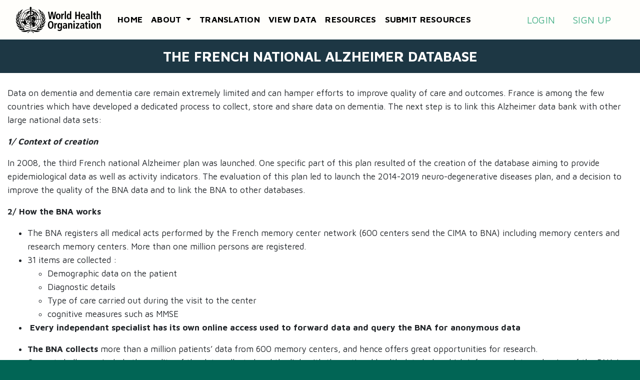

--- FILE ---
content_type: text/html; charset=UTF-8
request_url: https://globaldementia.org/en/the-french-national-alzheimer-database
body_size: 3428
content:
<!doctype html>
<html lang="en">

<head>
    <meta charset="utf-8">
    <meta name="viewport" content="width=device-width, initial-scale=1, shrink-to-fit=no">

    <title>The French National Alzheimer database</title>
    <meta name="description" content="The French National Alzheimer database">

    <!-- CSRF Token -->
    <meta name="csrf-token" content="BtwXyy8GgGAgi1i1zzEC9OIK9Ostlnn32laRcCfM">

    <!-- Scripts -->
    <script src="https://globaldementia.org/js/app.js" defer></script>
    <script src="https://globaldementia.org/js/gdo.js" defer></script>
    <script src="https://code.jquery.com/jquery-3.4.1.slim.min.js" integrity="sha384-J6qa4849blE2+poT4WnyKhv5vZF5SrPo0iEjwBvKU7imGFAV0wwj1yYfoRSJoZ+n" crossorigin="anonymous"></script>
    <script src="https://kit.fontawesome.com/08297ad705.js" crossorigin="anonymous"></script>
    <script src="https://cdn.jsdelivr.net/npm/popper.js@1.16.0/dist/umd/popper.min.js" integrity="sha384-Q6E9RHvbIyZFJoft+2mJbHaEWldlvI9IOYy5n3zV9zzTtmI3UksdQRVvoxMfooAo" crossorigin="anonymous"></script>
    <script src="https://stackpath.bootstrapcdn.com/bootstrap/4.4.1/js/bootstrap.min.js" integrity="sha384-wfSDF2E50Y2D1uUdj0O3uMBJnjuUD4Ih7YwaYd1iqfktj0Uod8GCExl3Og8ifwB6" crossorigin="anonymous"></script>
    <script src="https://globaldementia.org/js/share.js"></script>

    <!-- Fonts -->
    <link rel="dns-prefetch" href="//fonts.gstatic.com">
    <link href="https://fonts.googleapis.com/css?family=Nunito" rel="stylesheet">

    <!-- Styles -->
    <link href="https://fonts.googleapis.com/css?family=Maven+Pro:400,700|Maven+Pro:900|Roboto+Condensed:300,700&display=swap" rel="stylesheet">
    <link href="https://globaldementia.org/css/app.css" rel="stylesheet">

</head>

<body>

    <div class="container">
        <div id="lang-bar">
                            <a class="nav-link"
                    href="/en"
                     style="font-weight: bold; text-decoration: underline" >EN
                </a>
                            <a class="nav-link"
                    href="/es"
                    >ES
                </a>
                            <a class="nav-link"
                    href="/fr"
                    >FR
                </a>
                            <a class="nav-link"
                    href="/it"
                    >IT
                </a>
                            <a class="nav-link"
                    href="/de"
                    >DE
                </a>
                            <a class="nav-link"
                    href="/ar"
                    >AR
                </a>
                            <a class="nav-link"
                    href="/ru"
                    >RU
                </a>
                            <a class="nav-link"
                    href="/zh"
                    >ZH
                </a>
                    </div>
    </div>

    <nav class="navbar navbar-expand-md navbar-light bg-white">
        <div class="container">

            <a class="navbar-brand" href="https://www.who.int/" target="_blank">
                <img src="https://globaldementia.org/img/logo.png" />
            </a>

            <button class="navbar-toggler" type="button" data-toggle="collapse" data-target="#navbarSupportedContent" aria-controls="navbarSupportedContent" aria-expanded="false" aria-label="Toggle navigation">
                <span class="navbar-toggler-icon"></span>
            </button>

            <div class="collapse navbar-collapse" id="navbarSupportedContent">

                <!-- Left Side Of Navbar -->
                <ul class="navbar-nav mr-auto">

                                                            <li
                        class="navitem  ">
                        <a                             href="https://www.globaldementia.org">Home </a>
                    </li>
                                                                                    <li
                        class="navitem dropdown ">
                        <a onclick="top.location.href='https://globaldementia.org/en/about-gdo';" class="dropdown-toggle"
                            data-toggle="dropdown" role="button" aria-haspopup="true"
                            aria-expanded="false">About <span class="caret"></span></a>
                                                    <ul class="dropdown-menu">
                                                                    <li class=""><a href="https://globaldementia.org/en/about-gdo">The Platform</a>
                                    </li>
                                                                    <li class=""><a href="https://globaldementia.org/en/Focus Group">Focus Group</a>
                                    </li>
                                                            </ul>
                                                    <ul class="dropdown-menu">
                                                                    <li class=""><a href="https://globaldementia.org/en/about-gdo">The Platform</a>
                                    </li>
                                                                    <li class=""><a href="https://globaldementia.org/en/Focus Group">Focus Group</a>
                                    </li>
                                                            </ul>
                                            </li>
                                                                                    <li
                        class="navitem  ">
                        <a  target="_blank"                             href="https://globaldementia-org.translate.goog/en?_x_tr_sl=en&amp;_x_tr_tl=fr&amp;_x_tr_pto=wapp">Translation </a>
                    </li>
                                                                                    <li
                        class="navitem  ">
                        <a  target="_blank"                             href="https://www.who.int/data/gho/data/themes/global-dementia-observatory-gdo">View data </a>
                    </li>
                                                                                
    <li class="navitem"><a href="https://globaldementia.org/en/resources">Resources</a></li>
    <li class="navitem"><a href="https://extranet.who.int/dataformv6/index.php/895286?lang=enen"
            target="_blank">Submit resources</a></li>

</ul>

<script type="text/javascript">
    $(document).ready(function() {
        $('.dropdown-toggle').dropdown();
    });
</script>

<style type="text/css">
    .dropdown:hover .dropdown-menu {
        display: block;
        margin-top: 0;
        /* remove the gap so it doesn't close */
    }
</style>

                <!-- Right Side Of Navbar -->
                <ul class="navbar-nav ml-auto" id="auth-nav">
    <!-- Authentication Links -->
        <li class="nav-item">
        <a class="nav-link" href="https://globaldementia.org/en/login">Login</a>
    </li>
        <li class="nav-item">
        <a class="nav-link" href="https://globaldementia.org/en/register">Sign up</a>
    </li>
        </ul>
            </div>
        </div>
    </nav>

    <div id="app">

        
        
  <div id="main-site-content">

        <div id="caption-home">
    <div class="container">
        <h1>The French National Alzheimer database</h1>
    </div>
</div>
    <br/>

    <div class="container">
      <div class="row">
        <div class="col-12">
          <p>Data on dementia and dementia care remain extremely limited and can hamper efforts to improve quality of care and outcomes. France is among the few countries which have developed a dedicated process to collect, store and share data on dementia. The next step is to link this Alzheimer data bank with other large national data sets:</p>

<p><strong><em>1/ Context of creation</em></strong></p>

<p>In 2008, the third French national Alzheimer plan was launched. One specific part of this plan resulted of the creation of the database aiming to provide epidemiological data as well as activity indicators. The evaluation of this plan led to launch the 2014-2019 neuro-degenerative diseases plan, and a decision to improve the quality of the BNA data and to link the BNA to other databases.</p>

<p><strong>2/ How the BNA works</strong></p>

<ul>
	<li>The BNA registers all medical acts performed by the French memory center network (600 centers send the CIMA to BNA) including memory centers and research memory centers. More than one million persons are registered.</li>
	<li>31 items are collected&nbsp;:
	<ul>
		<li>Demographic data on the patient</li>
		<li>Diagnostic details</li>
		<li>Type of care carried out during the visit to the center</li>
		<li>cognitive measures such as MMSE</li>
	</ul>
	</li>
	<li>
	<p><strong>&nbsp;Every independant specialist has its own online access used to forward data and query the BNA for anonymous data</strong></p>
	</li>
	<li><strong>The BNA collects </strong>more than a million patients&rsquo; data from 600 memory centers, and hence offers great opportunities for research.</li>
	<li>
	<p>Current challenges include the quality of the data collected and the link with the national health data hub, which infers complete reshaping of the BNA in order to introduce a common identifier, so as to offer a better view on the care pathway in and outside memory centers (for instance, hospitalizations, health and social care delivered).</p>
	</li>
</ul>
        </div>
      </div>
    </div>

  </div>

    </div>

    <div id="footer" class="pt-5 p-2">

    <br />
    <div class="container">

        <a class="btn btn-info back-green text-white" href="https://extranet.who.int/dataformv6/index.php/456967?lang=en"
            target="_blank">
            <svg xmlns="http://www.w3.org/2000/svg" width="23" height="19" viewBox="0 0 23 19">
                <g>
                    <g>
                        <path fill="#fffefb"
                            d="M18.927.816a4.17 4.17 0 0 1 4.17 4.171v9.656a4.17 4.17 0 0 1-4.17 4.171H4.564a4.172 4.172 0 0 1-4.171-4.17V4.986a4.172 4.172 0 0 1 4.17-4.17zm-14.6 1.108a2.76 2.76 0 0 0-.601.066c-.194.043-.26.286-.107.414l7.948 6.712a.237.237 0 0 0 .314-.008l7.672-7.154a2.783 2.783 0 0 0-.39-.03zM21.99 4.75c0-.918-.44-1.733-1.12-2.25a.235.235 0 0 0-.3.02l-8.653 8.068a.237.237 0 0 1-.314.008L2.498 2.907a.24.24 0 0 0-.34.034 2.81 2.81 0 0 0-.657 1.81v9.892a3.063 3.063 0 0 0 3.063 3.063h14.363a3.063 3.063 0 0 0 3.063-3.063z" />
                    </g>
                </g>
            </svg>
            Join the GDO Knowledge Exchange Peer Review Network
        </a>


        <div id="menu-footer">

            <ul>
                                                                                                                                                                                                                                                                        <li>
                                <a                                     href="https://globaldementia.org/en/acknowledgements">Acknowledgements </a>
                            </li>
                                                                                                                        <li><a href="https://globaldementia.org/en/contact">Contact</a></li>
            </ul>


        </div>



        <div id="menu-footer-legal">

            <ul>
                                                                                                                                                                                                                                                                                                                    <li>
                                <a                                     href="https://globaldementia.org/en/terms-of-use">Terms of use </a>
                            </li>
                                                                        </ul>

        </div>


    </div>

</div>

<div id="subfooter">
    <div class="container">
    </div>
</div>

<!-- Global site tag (gtag.js) - Google Analytics -->
<script async src="https://www.googletagmanager.com/gtag/js?id=G-9K0MVN7SF2"></script>
<script>
    window.dataLayer = window.dataLayer || [];
    function gtag() {
        dataLayer.push(arguments);
    }
    gtag('js', new Date());
    gtag('config', "G-9K0MVN7SF2");
</script>

</body>
</html>


--- FILE ---
content_type: application/javascript; charset=utf-8
request_url: https://globaldementia.org/js/gdo.js
body_size: -58
content:
function clearSearch() {
  $('#s').val('');
  $('#fsearch').submit();
}

--- FILE ---
content_type: application/javascript; charset=utf-8
request_url: https://globaldementia.org/js/app.js
body_size: 263400
content:
/*! For license information please see app.js.LICENSE.txt */
!function(t){var e={};function n(r){if(e[r])return e[r].exports;var i=e[r]={i:r,l:!1,exports:{}};return t[r].call(i.exports,i,i.exports,n),i.l=!0,i.exports}n.m=t,n.c=e,n.d=function(t,e,r){n.o(t,e)||Object.defineProperty(t,e,{enumerable:!0,get:r})},n.r=function(t){"undefined"!=typeof Symbol&&Symbol.toStringTag&&Object.defineProperty(t,Symbol.toStringTag,{value:"Module"}),Object.defineProperty(t,"__esModule",{value:!0})},n.t=function(t,e){if(1&e&&(t=n(t)),8&e)return t;if(4&e&&"object"==typeof t&&t&&t.__esModule)return t;var r=Object.create(null);if(n.r(r),Object.defineProperty(r,"default",{enumerable:!0,value:t}),2&e&&"string"!=typeof t)for(var i in t)n.d(r,i,function(e){return t[e]}.bind(null,i));return r},n.n=function(t){var e=t&&t.__esModule?function(){return t.default}:function(){return t};return n.d(e,"a",e),e},n.o=function(t,e){return Object.prototype.hasOwnProperty.call(t,e)},n.p="/",n(n.s=27)}([function(t,e,n){"use strict";(function(t){n.d(e,"i",(function(){return r})),n.d(e,"b",(function(){return i})),n.d(e,"g",(function(){return a})),n.d(e,"d",(function(){return s})),n.d(e,"j",(function(){return l})),n.d(e,"k",(function(){return u})),n.d(e,"e",(function(){return d})),n.d(e,"h",(function(){return f})),n.d(e,"f",(function(){return p})),n.d(e,"c",(function(){return h})),n.d(e,"a",(function(){return m}));var r="undefined"!=typeof window,i="undefined"!=typeof document,o="undefined"!=typeof navigator,a="undefined"!=typeof Promise,s="undefined"!=typeof MutationObserver||"undefined"!=typeof WebKitMutationObserver||"undefined"!=typeof MozMutationObserver,l=r&&i&&o,c=l?window.navigator.userAgent.toLowerCase():"",u=c.indexOf("jsdom")>0,d=(/msie|trident/.test(c),function(){var t=!1;if(l)try{var e={get passive(){t=!0}};window.addEventListener("test",e,e),window.removeEventListener("test",e,e)}catch(e){t=!1}return t}()),f=l&&("ontouchstart"in document.documentElement||navigator.maxTouchPoints>0),p=l&&Boolean(window.PointerEvent||window.MSPointerEvent),h=l&&"IntersectionObserver"in window&&"IntersectionObserverEntry"in window&&"intersectionRatio"in window.IntersectionObserverEntry.prototype,b=function(e){var n=arguments.length>1&&void 0!==arguments[1]?arguments[1]:null,r=void 0!==t&&t&&t.env||{};return e?r[e]||n:r},m=function(){return b("BOOTSTRAP_VUE_NO_WARN")||"production"===b("NODE_ENV")}}).call(this,n(12))},function(t,e,n){"use strict";var r=n(17),i=Object.prototype.toString;function o(t){return"[object Array]"===i.call(t)}function a(t){return void 0===t}function s(t){return null!==t&&"object"==typeof t}function l(t){return"[object Function]"===i.call(t)}function c(t,e){if(null!=t)if("object"!=typeof t&&(t=[t]),o(t))for(var n=0,r=t.length;n<r;n++)e.call(null,t[n],n,t);else for(var i in t)Object.prototype.hasOwnProperty.call(t,i)&&e.call(null,t[i],i,t)}t.exports={isArray:o,isArrayBuffer:function(t){return"[object ArrayBuffer]"===i.call(t)},isBuffer:function(t){return null!==t&&!a(t)&&null!==t.constructor&&!a(t.constructor)&&"function"==typeof t.constructor.isBuffer&&t.constructor.isBuffer(t)},isFormData:function(t){return"undefined"!=typeof FormData&&t instanceof FormData},isArrayBufferView:function(t){return"undefined"!=typeof ArrayBuffer&&ArrayBuffer.isView?ArrayBuffer.isView(t):t&&t.buffer&&t.buffer instanceof ArrayBuffer},isString:function(t){return"string"==typeof t},isNumber:function(t){return"number"==typeof t},isObject:s,isUndefined:a,isDate:function(t){return"[object Date]"===i.call(t)},isFile:function(t){return"[object File]"===i.call(t)},isBlob:function(t){return"[object Blob]"===i.call(t)},isFunction:l,isStream:function(t){return s(t)&&l(t.pipe)},isURLSearchParams:function(t){return"undefined"!=typeof URLSearchParams&&t instanceof URLSearchParams},isStandardBrowserEnv:function(){return("undefined"==typeof navigator||"ReactNative"!==navigator.product&&"NativeScript"!==navigator.product&&"NS"!==navigator.product)&&("undefined"!=typeof window&&"undefined"!=typeof document)},forEach:c,merge:function t(){var e={};function n(n,r){"object"==typeof e[r]&&"object"==typeof n?e[r]=t(e[r],n):e[r]=n}for(var r=0,i=arguments.length;r<i;r++)c(arguments[r],n);return e},deepMerge:function t(){var e={};function n(n,r){"object"==typeof e[r]&&"object"==typeof n?e[r]=t(e[r],n):e[r]="object"==typeof n?t({},n):n}for(var r=0,i=arguments.length;r<i;r++)c(arguments[r],n);return e},extend:function(t,e,n){return c(e,(function(e,i){t[i]=n&&"function"==typeof e?r(e,n):e})),t},trim:function(t){return t.replace(/^\s*/,"").replace(/\s*$/,"")}}},function(t,e,n){"use strict";n.r(e),function(t){var n="undefined"!=typeof window&&"undefined"!=typeof document&&"undefined"!=typeof navigator,r=function(){for(var t=["Edge","Trident","Firefox"],e=0;e<t.length;e+=1)if(n&&navigator.userAgent.indexOf(t[e])>=0)return 1;return 0}();var i=n&&window.Promise?function(t){var e=!1;return function(){e||(e=!0,window.Promise.resolve().then((function(){e=!1,t()})))}}:function(t){var e=!1;return function(){e||(e=!0,setTimeout((function(){e=!1,t()}),r))}};function o(t){return t&&"[object Function]"==={}.toString.call(t)}function a(t,e){if(1!==t.nodeType)return[];var n=t.ownerDocument.defaultView.getComputedStyle(t,null);return e?n[e]:n}function s(t){return"HTML"===t.nodeName?t:t.parentNode||t.host}function l(t){if(!t)return document.body;switch(t.nodeName){case"HTML":case"BODY":return t.ownerDocument.body;case"#document":return t.body}var e=a(t),n=e.overflow,r=e.overflowX,i=e.overflowY;return/(auto|scroll|overlay)/.test(n+i+r)?t:l(s(t))}function c(t){return t&&t.referenceNode?t.referenceNode:t}var u=n&&!(!window.MSInputMethodContext||!document.documentMode),d=n&&/MSIE 10/.test(navigator.userAgent);function f(t){return 11===t?u:10===t?d:u||d}function p(t){if(!t)return document.documentElement;for(var e=f(10)?document.body:null,n=t.offsetParent||null;n===e&&t.nextElementSibling;)n=(t=t.nextElementSibling).offsetParent;var r=n&&n.nodeName;return r&&"BODY"!==r&&"HTML"!==r?-1!==["TH","TD","TABLE"].indexOf(n.nodeName)&&"static"===a(n,"position")?p(n):n:t?t.ownerDocument.documentElement:document.documentElement}function h(t){return null!==t.parentNode?h(t.parentNode):t}function b(t,e){if(!(t&&t.nodeType&&e&&e.nodeType))return document.documentElement;var n=t.compareDocumentPosition(e)&Node.DOCUMENT_POSITION_FOLLOWING,r=n?t:e,i=n?e:t,o=document.createRange();o.setStart(r,0),o.setEnd(i,0);var a,s,l=o.commonAncestorContainer;if(t!==l&&e!==l||r.contains(i))return"BODY"===(s=(a=l).nodeName)||"HTML"!==s&&p(a.firstElementChild)!==a?p(l):l;var c=h(t);return c.host?b(c.host,e):b(t,h(e).host)}function m(t){var e=arguments.length>1&&void 0!==arguments[1]?arguments[1]:"top",n="top"===e?"scrollTop":"scrollLeft",r=t.nodeName;if("BODY"===r||"HTML"===r){var i=t.ownerDocument.documentElement,o=t.ownerDocument.scrollingElement||i;return o[n]}return t[n]}function v(t,e){var n=arguments.length>2&&void 0!==arguments[2]&&arguments[2],r=m(e,"top"),i=m(e,"left"),o=n?-1:1;return t.top+=r*o,t.bottom+=r*o,t.left+=i*o,t.right+=i*o,t}function g(t,e){var n="x"===e?"Left":"Top",r="Left"===n?"Right":"Bottom";return parseFloat(t["border"+n+"Width"])+parseFloat(t["border"+r+"Width"])}function y(t,e,n,r){return Math.max(e["offset"+t],e["scroll"+t],n["client"+t],n["offset"+t],n["scroll"+t],f(10)?parseInt(n["offset"+t])+parseInt(r["margin"+("Height"===t?"Top":"Left")])+parseInt(r["margin"+("Height"===t?"Bottom":"Right")]):0)}function w(t){var e=t.body,n=t.documentElement,r=f(10)&&getComputedStyle(n);return{height:y("Height",e,n,r),width:y("Width",e,n,r)}}var _=function(t,e){if(!(t instanceof e))throw new TypeError("Cannot call a class as a function")},S=function(){function t(t,e){for(var n=0;n<e.length;n++){var r=e[n];r.enumerable=r.enumerable||!1,r.configurable=!0,"value"in r&&(r.writable=!0),Object.defineProperty(t,r.key,r)}}return function(e,n,r){return n&&t(e.prototype,n),r&&t(e,r),e}}(),x=function(t,e,n){return e in t?Object.defineProperty(t,e,{value:n,enumerable:!0,configurable:!0,writable:!0}):t[e]=n,t},k=Object.assign||function(t){for(var e=1;e<arguments.length;e++){var n=arguments[e];for(var r in n)Object.prototype.hasOwnProperty.call(n,r)&&(t[r]=n[r])}return t};function O(t){return k({},t,{right:t.left+t.width,bottom:t.top+t.height})}function T(t){var e={};try{if(f(10)){e=t.getBoundingClientRect();var n=m(t,"top"),r=m(t,"left");e.top+=n,e.left+=r,e.bottom+=n,e.right+=r}else e=t.getBoundingClientRect()}catch(t){}var i={left:e.left,top:e.top,width:e.right-e.left,height:e.bottom-e.top},o="HTML"===t.nodeName?w(t.ownerDocument):{},s=o.width||t.clientWidth||i.width,l=o.height||t.clientHeight||i.height,c=t.offsetWidth-s,u=t.offsetHeight-l;if(c||u){var d=a(t);c-=g(d,"x"),u-=g(d,"y"),i.width-=c,i.height-=u}return O(i)}function C(t,e){var n=arguments.length>2&&void 0!==arguments[2]&&arguments[2],r=f(10),i="HTML"===e.nodeName,o=T(t),s=T(e),c=l(t),u=a(e),d=parseFloat(u.borderTopWidth),p=parseFloat(u.borderLeftWidth);n&&i&&(s.top=Math.max(s.top,0),s.left=Math.max(s.left,0));var h=O({top:o.top-s.top-d,left:o.left-s.left-p,width:o.width,height:o.height});if(h.marginTop=0,h.marginLeft=0,!r&&i){var b=parseFloat(u.marginTop),m=parseFloat(u.marginLeft);h.top-=d-b,h.bottom-=d-b,h.left-=p-m,h.right-=p-m,h.marginTop=b,h.marginLeft=m}return(r&&!n?e.contains(c):e===c&&"BODY"!==c.nodeName)&&(h=v(h,e)),h}function j(t){var e=arguments.length>1&&void 0!==arguments[1]&&arguments[1],n=t.ownerDocument.documentElement,r=C(t,n),i=Math.max(n.clientWidth,window.innerWidth||0),o=Math.max(n.clientHeight,window.innerHeight||0),a=e?0:m(n),s=e?0:m(n,"left"),l={top:a-r.top+r.marginTop,left:s-r.left+r.marginLeft,width:i,height:o};return O(l)}function P(t){var e=t.nodeName;if("BODY"===e||"HTML"===e)return!1;if("fixed"===a(t,"position"))return!0;var n=s(t);return!!n&&P(n)}function B(t){if(!t||!t.parentElement||f())return document.documentElement;for(var e=t.parentElement;e&&"none"===a(e,"transform");)e=e.parentElement;return e||document.documentElement}function D(t,e,n,r){var i=arguments.length>4&&void 0!==arguments[4]&&arguments[4],o={top:0,left:0},a=i?B(t):b(t,c(e));if("viewport"===r)o=j(a,i);else{var u=void 0;"scrollParent"===r?"BODY"===(u=l(s(e))).nodeName&&(u=t.ownerDocument.documentElement):u="window"===r?t.ownerDocument.documentElement:r;var d=C(u,a,i);if("HTML"!==u.nodeName||P(a))o=d;else{var f=w(t.ownerDocument),p=f.height,h=f.width;o.top+=d.top-d.marginTop,o.bottom=p+d.top,o.left+=d.left-d.marginLeft,o.right=h+d.left}}var m="number"==typeof(n=n||0);return o.left+=m?n:n.left||0,o.top+=m?n:n.top||0,o.right-=m?n:n.right||0,o.bottom-=m?n:n.bottom||0,o}function E(t){return t.width*t.height}function $(t,e,n,r,i){var o=arguments.length>5&&void 0!==arguments[5]?arguments[5]:0;if(-1===t.indexOf("auto"))return t;var a=D(n,r,o,i),s={top:{width:a.width,height:e.top-a.top},right:{width:a.right-e.right,height:a.height},bottom:{width:a.width,height:a.bottom-e.bottom},left:{width:e.left-a.left,height:a.height}},l=Object.keys(s).map((function(t){return k({key:t},s[t],{area:E(s[t])})})).sort((function(t,e){return e.area-t.area})),c=l.filter((function(t){var e=t.width,r=t.height;return e>=n.clientWidth&&r>=n.clientHeight})),u=c.length>0?c[0].key:l[0].key,d=t.split("-")[1];return u+(d?"-"+d:"")}function A(t,e,n){var r=arguments.length>3&&void 0!==arguments[3]?arguments[3]:null,i=r?B(e):b(e,c(n));return C(n,i,r)}function F(t){var e=t.ownerDocument.defaultView.getComputedStyle(t),n=parseFloat(e.marginTop||0)+parseFloat(e.marginBottom||0),r=parseFloat(e.marginLeft||0)+parseFloat(e.marginRight||0);return{width:t.offsetWidth+r,height:t.offsetHeight+n}}function I(t){var e={left:"right",right:"left",bottom:"top",top:"bottom"};return t.replace(/left|right|bottom|top/g,(function(t){return e[t]}))}function N(t,e,n){n=n.split("-")[0];var r=F(t),i={width:r.width,height:r.height},o=-1!==["right","left"].indexOf(n),a=o?"top":"left",s=o?"left":"top",l=o?"height":"width",c=o?"width":"height";return i[a]=e[a]+e[l]/2-r[l]/2,i[s]=n===s?e[s]-r[c]:e[I(s)],i}function L(t,e){return Array.prototype.find?t.find(e):t.filter(e)[0]}function M(t,e,n){return(void 0===n?t:t.slice(0,function(t,e,n){if(Array.prototype.findIndex)return t.findIndex((function(t){return t[e]===n}));var r=L(t,(function(t){return t[e]===n}));return t.indexOf(r)}(t,"name",n))).forEach((function(t){t.function&&console.warn("`modifier.function` is deprecated, use `modifier.fn`!");var n=t.function||t.fn;t.enabled&&o(n)&&(e.offsets.popper=O(e.offsets.popper),e.offsets.reference=O(e.offsets.reference),e=n(e,t))})),e}function R(){if(!this.state.isDestroyed){var t={instance:this,styles:{},arrowStyles:{},attributes:{},flipped:!1,offsets:{}};t.offsets.reference=A(this.state,this.popper,this.reference,this.options.positionFixed),t.placement=$(this.options.placement,t.offsets.reference,this.popper,this.reference,this.options.modifiers.flip.boundariesElement,this.options.modifiers.flip.padding),t.originalPlacement=t.placement,t.positionFixed=this.options.positionFixed,t.offsets.popper=N(this.popper,t.offsets.reference,t.placement),t.offsets.popper.position=this.options.positionFixed?"fixed":"absolute",t=M(this.modifiers,t),this.state.isCreated?this.options.onUpdate(t):(this.state.isCreated=!0,this.options.onCreate(t))}}function V(t,e){return t.some((function(t){var n=t.name;return t.enabled&&n===e}))}function H(t){for(var e=[!1,"ms","Webkit","Moz","O"],n=t.charAt(0).toUpperCase()+t.slice(1),r=0;r<e.length;r++){var i=e[r],o=i?""+i+n:t;if(void 0!==document.body.style[o])return o}return null}function z(){return this.state.isDestroyed=!0,V(this.modifiers,"applyStyle")&&(this.popper.removeAttribute("x-placement"),this.popper.style.position="",this.popper.style.top="",this.popper.style.left="",this.popper.style.right="",this.popper.style.bottom="",this.popper.style.willChange="",this.popper.style[H("transform")]=""),this.disableEventListeners(),this.options.removeOnDestroy&&this.popper.parentNode.removeChild(this.popper),this}function q(t){var e=t.ownerDocument;return e?e.defaultView:window}function W(t,e,n,r){n.updateBound=r,q(t).addEventListener("resize",n.updateBound,{passive:!0});var i=l(t);return function t(e,n,r,i){var o="BODY"===e.nodeName,a=o?e.ownerDocument.defaultView:e;a.addEventListener(n,r,{passive:!0}),o||t(l(a.parentNode),n,r,i),i.push(a)}(i,"scroll",n.updateBound,n.scrollParents),n.scrollElement=i,n.eventsEnabled=!0,n}function U(){this.state.eventsEnabled||(this.state=W(this.reference,this.options,this.state,this.scheduleUpdate))}function G(){var t,e;this.state.eventsEnabled&&(cancelAnimationFrame(this.scheduleUpdate),this.state=(t=this.reference,e=this.state,q(t).removeEventListener("resize",e.updateBound),e.scrollParents.forEach((function(t){t.removeEventListener("scroll",e.updateBound)})),e.updateBound=null,e.scrollParents=[],e.scrollElement=null,e.eventsEnabled=!1,e))}function Y(t){return""!==t&&!isNaN(parseFloat(t))&&isFinite(t)}function K(t,e){Object.keys(e).forEach((function(n){var r="";-1!==["width","height","top","right","bottom","left"].indexOf(n)&&Y(e[n])&&(r="px"),t.style[n]=e[n]+r}))}var X=n&&/Firefox/i.test(navigator.userAgent);function Q(t,e,n){var r=L(t,(function(t){return t.name===e})),i=!!r&&t.some((function(t){return t.name===n&&t.enabled&&t.order<r.order}));if(!i){var o="`"+e+"`",a="`"+n+"`";console.warn(a+" modifier is required by "+o+" modifier in order to work, be sure to include it before "+o+"!")}return i}var J=["auto-start","auto","auto-end","top-start","top","top-end","right-start","right","right-end","bottom-end","bottom","bottom-start","left-end","left","left-start"],Z=J.slice(3);function tt(t){var e=arguments.length>1&&void 0!==arguments[1]&&arguments[1],n=Z.indexOf(t),r=Z.slice(n+1).concat(Z.slice(0,n));return e?r.reverse():r}var et="flip",nt="clockwise",rt="counterclockwise";function it(t,e,n,r){var i=[0,0],o=-1!==["right","left"].indexOf(r),a=t.split(/(\+|\-)/).map((function(t){return t.trim()})),s=a.indexOf(L(a,(function(t){return-1!==t.search(/,|\s/)})));a[s]&&-1===a[s].indexOf(",")&&console.warn("Offsets separated by white space(s) are deprecated, use a comma (,) instead.");var l=/\s*,\s*|\s+/,c=-1!==s?[a.slice(0,s).concat([a[s].split(l)[0]]),[a[s].split(l)[1]].concat(a.slice(s+1))]:[a];return(c=c.map((function(t,r){var i=(1===r?!o:o)?"height":"width",a=!1;return t.reduce((function(t,e){return""===t[t.length-1]&&-1!==["+","-"].indexOf(e)?(t[t.length-1]=e,a=!0,t):a?(t[t.length-1]+=e,a=!1,t):t.concat(e)}),[]).map((function(t){return function(t,e,n,r){var i=t.match(/((?:\-|\+)?\d*\.?\d*)(.*)/),o=+i[1],a=i[2];if(!o)return t;if(0===a.indexOf("%")){var s=void 0;switch(a){case"%p":s=n;break;case"%":case"%r":default:s=r}return O(s)[e]/100*o}if("vh"===a||"vw"===a){return("vh"===a?Math.max(document.documentElement.clientHeight,window.innerHeight||0):Math.max(document.documentElement.clientWidth,window.innerWidth||0))/100*o}return o}(t,i,e,n)}))}))).forEach((function(t,e){t.forEach((function(n,r){Y(n)&&(i[e]+=n*("-"===t[r-1]?-1:1))}))})),i}var ot={placement:"bottom",positionFixed:!1,eventsEnabled:!0,removeOnDestroy:!1,onCreate:function(){},onUpdate:function(){},modifiers:{shift:{order:100,enabled:!0,fn:function(t){var e=t.placement,n=e.split("-")[0],r=e.split("-")[1];if(r){var i=t.offsets,o=i.reference,a=i.popper,s=-1!==["bottom","top"].indexOf(n),l=s?"left":"top",c=s?"width":"height",u={start:x({},l,o[l]),end:x({},l,o[l]+o[c]-a[c])};t.offsets.popper=k({},a,u[r])}return t}},offset:{order:200,enabled:!0,fn:function(t,e){var n=e.offset,r=t.placement,i=t.offsets,o=i.popper,a=i.reference,s=r.split("-")[0],l=void 0;return l=Y(+n)?[+n,0]:it(n,o,a,s),"left"===s?(o.top+=l[0],o.left-=l[1]):"right"===s?(o.top+=l[0],o.left+=l[1]):"top"===s?(o.left+=l[0],o.top-=l[1]):"bottom"===s&&(o.left+=l[0],o.top+=l[1]),t.popper=o,t},offset:0},preventOverflow:{order:300,enabled:!0,fn:function(t,e){var n=e.boundariesElement||p(t.instance.popper);t.instance.reference===n&&(n=p(n));var r=H("transform"),i=t.instance.popper.style,o=i.top,a=i.left,s=i[r];i.top="",i.left="",i[r]="";var l=D(t.instance.popper,t.instance.reference,e.padding,n,t.positionFixed);i.top=o,i.left=a,i[r]=s,e.boundaries=l;var c=e.priority,u=t.offsets.popper,d={primary:function(t){var n=u[t];return u[t]<l[t]&&!e.escapeWithReference&&(n=Math.max(u[t],l[t])),x({},t,n)},secondary:function(t){var n="right"===t?"left":"top",r=u[n];return u[t]>l[t]&&!e.escapeWithReference&&(r=Math.min(u[n],l[t]-("right"===t?u.width:u.height))),x({},n,r)}};return c.forEach((function(t){var e=-1!==["left","top"].indexOf(t)?"primary":"secondary";u=k({},u,d[e](t))})),t.offsets.popper=u,t},priority:["left","right","top","bottom"],padding:5,boundariesElement:"scrollParent"},keepTogether:{order:400,enabled:!0,fn:function(t){var e=t.offsets,n=e.popper,r=e.reference,i=t.placement.split("-")[0],o=Math.floor,a=-1!==["top","bottom"].indexOf(i),s=a?"right":"bottom",l=a?"left":"top",c=a?"width":"height";return n[s]<o(r[l])&&(t.offsets.popper[l]=o(r[l])-n[c]),n[l]>o(r[s])&&(t.offsets.popper[l]=o(r[s])),t}},arrow:{order:500,enabled:!0,fn:function(t,e){var n;if(!Q(t.instance.modifiers,"arrow","keepTogether"))return t;var r=e.element;if("string"==typeof r){if(!(r=t.instance.popper.querySelector(r)))return t}else if(!t.instance.popper.contains(r))return console.warn("WARNING: `arrow.element` must be child of its popper element!"),t;var i=t.placement.split("-")[0],o=t.offsets,s=o.popper,l=o.reference,c=-1!==["left","right"].indexOf(i),u=c?"height":"width",d=c?"Top":"Left",f=d.toLowerCase(),p=c?"left":"top",h=c?"bottom":"right",b=F(r)[u];l[h]-b<s[f]&&(t.offsets.popper[f]-=s[f]-(l[h]-b)),l[f]+b>s[h]&&(t.offsets.popper[f]+=l[f]+b-s[h]),t.offsets.popper=O(t.offsets.popper);var m=l[f]+l[u]/2-b/2,v=a(t.instance.popper),g=parseFloat(v["margin"+d]),y=parseFloat(v["border"+d+"Width"]),w=m-t.offsets.popper[f]-g-y;return w=Math.max(Math.min(s[u]-b,w),0),t.arrowElement=r,t.offsets.arrow=(x(n={},f,Math.round(w)),x(n,p,""),n),t},element:"[x-arrow]"},flip:{order:600,enabled:!0,fn:function(t,e){if(V(t.instance.modifiers,"inner"))return t;if(t.flipped&&t.placement===t.originalPlacement)return t;var n=D(t.instance.popper,t.instance.reference,e.padding,e.boundariesElement,t.positionFixed),r=t.placement.split("-")[0],i=I(r),o=t.placement.split("-")[1]||"",a=[];switch(e.behavior){case et:a=[r,i];break;case nt:a=tt(r);break;case rt:a=tt(r,!0);break;default:a=e.behavior}return a.forEach((function(s,l){if(r!==s||a.length===l+1)return t;r=t.placement.split("-")[0],i=I(r);var c=t.offsets.popper,u=t.offsets.reference,d=Math.floor,f="left"===r&&d(c.right)>d(u.left)||"right"===r&&d(c.left)<d(u.right)||"top"===r&&d(c.bottom)>d(u.top)||"bottom"===r&&d(c.top)<d(u.bottom),p=d(c.left)<d(n.left),h=d(c.right)>d(n.right),b=d(c.top)<d(n.top),m=d(c.bottom)>d(n.bottom),v="left"===r&&p||"right"===r&&h||"top"===r&&b||"bottom"===r&&m,g=-1!==["top","bottom"].indexOf(r),y=!!e.flipVariations&&(g&&"start"===o&&p||g&&"end"===o&&h||!g&&"start"===o&&b||!g&&"end"===o&&m),w=!!e.flipVariationsByContent&&(g&&"start"===o&&h||g&&"end"===o&&p||!g&&"start"===o&&m||!g&&"end"===o&&b),_=y||w;(f||v||_)&&(t.flipped=!0,(f||v)&&(r=a[l+1]),_&&(o=function(t){return"end"===t?"start":"start"===t?"end":t}(o)),t.placement=r+(o?"-"+o:""),t.offsets.popper=k({},t.offsets.popper,N(t.instance.popper,t.offsets.reference,t.placement)),t=M(t.instance.modifiers,t,"flip"))})),t},behavior:"flip",padding:5,boundariesElement:"viewport",flipVariations:!1,flipVariationsByContent:!1},inner:{order:700,enabled:!1,fn:function(t){var e=t.placement,n=e.split("-")[0],r=t.offsets,i=r.popper,o=r.reference,a=-1!==["left","right"].indexOf(n),s=-1===["top","left"].indexOf(n);return i[a?"left":"top"]=o[n]-(s?i[a?"width":"height"]:0),t.placement=I(e),t.offsets.popper=O(i),t}},hide:{order:800,enabled:!0,fn:function(t){if(!Q(t.instance.modifiers,"hide","preventOverflow"))return t;var e=t.offsets.reference,n=L(t.instance.modifiers,(function(t){return"preventOverflow"===t.name})).boundaries;if(e.bottom<n.top||e.left>n.right||e.top>n.bottom||e.right<n.left){if(!0===t.hide)return t;t.hide=!0,t.attributes["x-out-of-boundaries"]=""}else{if(!1===t.hide)return t;t.hide=!1,t.attributes["x-out-of-boundaries"]=!1}return t}},computeStyle:{order:850,enabled:!0,fn:function(t,e){var n=e.x,r=e.y,i=t.offsets.popper,o=L(t.instance.modifiers,(function(t){return"applyStyle"===t.name})).gpuAcceleration;void 0!==o&&console.warn("WARNING: `gpuAcceleration` option moved to `computeStyle` modifier and will not be supported in future versions of Popper.js!");var a=void 0!==o?o:e.gpuAcceleration,s=p(t.instance.popper),l=T(s),c={position:i.position},u=function(t,e){var n=t.offsets,r=n.popper,i=n.reference,o=Math.round,a=Math.floor,s=function(t){return t},l=o(i.width),c=o(r.width),u=-1!==["left","right"].indexOf(t.placement),d=-1!==t.placement.indexOf("-"),f=e?u||d||l%2==c%2?o:a:s,p=e?o:s;return{left:f(l%2==1&&c%2==1&&!d&&e?r.left-1:r.left),top:p(r.top),bottom:p(r.bottom),right:f(r.right)}}(t,window.devicePixelRatio<2||!X),d="bottom"===n?"top":"bottom",f="right"===r?"left":"right",h=H("transform"),b=void 0,m=void 0;if(m="bottom"===d?"HTML"===s.nodeName?-s.clientHeight+u.bottom:-l.height+u.bottom:u.top,b="right"===f?"HTML"===s.nodeName?-s.clientWidth+u.right:-l.width+u.right:u.left,a&&h)c[h]="translate3d("+b+"px, "+m+"px, 0)",c[d]=0,c[f]=0,c.willChange="transform";else{var v="bottom"===d?-1:1,g="right"===f?-1:1;c[d]=m*v,c[f]=b*g,c.willChange=d+", "+f}var y={"x-placement":t.placement};return t.attributes=k({},y,t.attributes),t.styles=k({},c,t.styles),t.arrowStyles=k({},t.offsets.arrow,t.arrowStyles),t},gpuAcceleration:!0,x:"bottom",y:"right"},applyStyle:{order:900,enabled:!0,fn:function(t){var e,n;return K(t.instance.popper,t.styles),e=t.instance.popper,n=t.attributes,Object.keys(n).forEach((function(t){!1!==n[t]?e.setAttribute(t,n[t]):e.removeAttribute(t)})),t.arrowElement&&Object.keys(t.arrowStyles).length&&K(t.arrowElement,t.arrowStyles),t},onLoad:function(t,e,n,r,i){var o=A(i,e,t,n.positionFixed),a=$(n.placement,o,e,t,n.modifiers.flip.boundariesElement,n.modifiers.flip.padding);return e.setAttribute("x-placement",a),K(e,{position:n.positionFixed?"fixed":"absolute"}),n},gpuAcceleration:void 0}}},at=function(){function t(e,n){var r=this,a=arguments.length>2&&void 0!==arguments[2]?arguments[2]:{};_(this,t),this.scheduleUpdate=function(){return requestAnimationFrame(r.update)},this.update=i(this.update.bind(this)),this.options=k({},t.Defaults,a),this.state={isDestroyed:!1,isCreated:!1,scrollParents:[]},this.reference=e&&e.jquery?e[0]:e,this.popper=n&&n.jquery?n[0]:n,this.options.modifiers={},Object.keys(k({},t.Defaults.modifiers,a.modifiers)).forEach((function(e){r.options.modifiers[e]=k({},t.Defaults.modifiers[e]||{},a.modifiers?a.modifiers[e]:{})})),this.modifiers=Object.keys(this.options.modifiers).map((function(t){return k({name:t},r.options.modifiers[t])})).sort((function(t,e){return t.order-e.order})),this.modifiers.forEach((function(t){t.enabled&&o(t.onLoad)&&t.onLoad(r.reference,r.popper,r.options,t,r.state)})),this.update();var s=this.options.eventsEnabled;s&&this.enableEventListeners(),this.state.eventsEnabled=s}return S(t,[{key:"update",value:function(){return R.call(this)}},{key:"destroy",value:function(){return z.call(this)}},{key:"enableEventListeners",value:function(){return U.call(this)}},{key:"disableEventListeners",value:function(){return G.call(this)}}]),t}();at.Utils=("undefined"!=typeof window?window:t).PopperUtils,at.placements=J,at.Defaults=ot,e.default=at}.call(this,n(4))},function(t,e,n){"use strict";Object.defineProperty(e,"__esModule",{value:!0});var r,i=(r=n(7))&&"object"==typeof r&&"default"in r?r.default:r;function o(t){return(o="function"==typeof Symbol&&"symbol"==typeof Symbol.iterator?function(t){return typeof t}:function(t){return t&&"function"==typeof Symbol&&t.constructor===Symbol&&t!==Symbol.prototype?"symbol":typeof t})(t)}function a(t){return function(t){if(Array.isArray(t)){for(var e=0,n=new Array(t.length);e<t.length;e++)n[e]=t[e];return n}}(t)||function(t){if(Symbol.iterator in Object(t)||"[object Arguments]"===Object.prototype.toString.call(t))return Array.from(t)}(t)||function(){throw new TypeError("Invalid attempt to spread non-iterable instance")}()}var s="undefined"!=typeof window;function l(t,e){return e.reduce((function(e,n){return t.hasOwnProperty(n)&&(e[n]=t[n]),e}),{})}var c={},u={},d={},f=new(i.extend({data:function(){return{transports:c,targets:u,sources:d,trackInstances:s}},methods:{open:function(t){if(s){var e=t.to,n=t.from,r=t.passengers,a=t.order,l=void 0===a?1/0:a;if(e&&n&&r){var c,u={to:e,from:n,passengers:(c=r,Array.isArray(c)||"object"===o(c)?Object.freeze(c):c),order:l};-1===Object.keys(this.transports).indexOf(e)&&i.set(this.transports,e,[]);var d,f=this.$_getTransportIndex(u),p=this.transports[e].slice(0);-1===f?p.push(u):p[f]=u,this.transports[e]=(d=function(t,e){return t.order-e.order},p.map((function(t,e){return[e,t]})).sort((function(t,e){return d(t[1],e[1])||t[0]-e[0]})).map((function(t){return t[1]})))}}},close:function(t){var e=arguments.length>1&&void 0!==arguments[1]&&arguments[1],n=t.to,r=t.from;if(n&&(r||!1!==e)&&this.transports[n])if(e)this.transports[n]=[];else{var i=this.$_getTransportIndex(t);if(i>=0){var o=this.transports[n].slice(0);o.splice(i,1),this.transports[n]=o}}},registerTarget:function(t,e,n){s&&(this.trackInstances&&!n&&this.targets[t]&&console.warn("[portal-vue]: Target ".concat(t," already exists")),this.$set(this.targets,t,Object.freeze([e])))},unregisterTarget:function(t){this.$delete(this.targets,t)},registerSource:function(t,e,n){s&&(this.trackInstances&&!n&&this.sources[t]&&console.warn("[portal-vue]: source ".concat(t," already exists")),this.$set(this.sources,t,Object.freeze([e])))},unregisterSource:function(t){this.$delete(this.sources,t)},hasTarget:function(t){return!(!this.targets[t]||!this.targets[t][0])},hasSource:function(t){return!(!this.sources[t]||!this.sources[t][0])},hasContentFor:function(t){return!!this.transports[t]&&!!this.transports[t].length},$_getTransportIndex:function(t){var e=t.to,n=t.from;for(var r in this.transports[e])if(this.transports[e][r].from===n)return+r;return-1}}}))(c),p=1,h=i.extend({name:"portal",props:{disabled:{type:Boolean},name:{type:String,default:function(){return String(p++)}},order:{type:Number,default:0},slim:{type:Boolean},slotProps:{type:Object,default:function(){return{}}},tag:{type:String,default:"DIV"},to:{type:String,default:function(){return String(Math.round(1e7*Math.random()))}}},created:function(){var t=this;this.$nextTick((function(){f.registerSource(t.name,t)}))},mounted:function(){this.disabled||this.sendUpdate()},updated:function(){this.disabled?this.clear():this.sendUpdate()},beforeDestroy:function(){f.unregisterSource(this.name),this.clear()},watch:{to:function(t,e){e&&e!==t&&this.clear(e),this.sendUpdate()}},methods:{clear:function(t){var e={from:this.name,to:t||this.to};f.close(e)},normalizeSlots:function(){return this.$scopedSlots.default?[this.$scopedSlots.default]:this.$slots.default},normalizeOwnChildren:function(t){return"function"==typeof t?t(this.slotProps):t},sendUpdate:function(){var t=this.normalizeSlots();if(t){var e={from:this.name,to:this.to,passengers:a(t),order:this.order};f.open(e)}else this.clear()}},render:function(t){var e=this.$slots.default||this.$scopedSlots.default||[],n=this.tag;return e&&this.disabled?e.length<=1&&this.slim?this.normalizeOwnChildren(e)[0]:t(n,[this.normalizeOwnChildren(e)]):this.slim?t():t(n,{class:{"v-portal":!0},style:{display:"none"},key:"v-portal-placeholder"})}}),b=i.extend({name:"portalTarget",props:{multiple:{type:Boolean,default:!1},name:{type:String,required:!0},slim:{type:Boolean,default:!1},slotProps:{type:Object,default:function(){return{}}},tag:{type:String,default:"div"},transition:{type:[String,Object,Function]}},data:function(){return{transports:f.transports,firstRender:!0}},created:function(){var t=this;this.$nextTick((function(){f.registerTarget(t.name,t)}))},watch:{ownTransports:function(){this.$emit("change",this.children().length>0)},name:function(t,e){f.unregisterTarget(e),f.registerTarget(t,this)}},mounted:function(){var t=this;this.transition&&this.$nextTick((function(){t.firstRender=!1}))},beforeDestroy:function(){f.unregisterTarget(this.name)},computed:{ownTransports:function(){var t=this.transports[this.name]||[];return this.multiple?t:0===t.length?[]:[t[t.length-1]]},passengers:function(){return function(t){var e=arguments.length>1&&void 0!==arguments[1]?arguments[1]:{};return t.reduce((function(t,n){var r=n.passengers[0],i="function"==typeof r?r(e):n.passengers;return t.concat(i)}),[])}(this.ownTransports,this.slotProps)}},methods:{children:function(){return 0!==this.passengers.length?this.passengers:this.$scopedSlots.default?this.$scopedSlots.default(this.slotProps):this.$slots.default||[]},noWrapper:function(){var t=this.slim&&!this.transition;return t&&this.children().length>1&&console.warn("[portal-vue]: PortalTarget with `slim` option received more than one child element."),t}},render:function(t){var e=this.noWrapper(),n=this.children(),r=this.transition||this.tag;return e?n[0]:this.slim&&!r?t():t(r,{props:{tag:this.transition&&this.tag?this.tag:void 0},class:{"vue-portal-target":!0}},n)}}),m=0,v=["disabled","name","order","slim","slotProps","tag","to"],g=["multiple","transition"],y=i.extend({name:"MountingPortal",inheritAttrs:!1,props:{append:{type:[Boolean,String]},bail:{type:Boolean},mountTo:{type:String,required:!0},disabled:{type:Boolean},name:{type:String,default:function(){return"mounted_"+String(m++)}},order:{type:Number,default:0},slim:{type:Boolean},slotProps:{type:Object,default:function(){return{}}},tag:{type:String,default:"DIV"},to:{type:String,default:function(){return String(Math.round(1e7*Math.random()))}},multiple:{type:Boolean,default:!1},targetSlim:{type:Boolean},targetSlotProps:{type:Object,default:function(){return{}}},targetTag:{type:String,default:"div"},transition:{type:[String,Object,Function]}},created:function(){if("undefined"!=typeof document){var t=document.querySelector(this.mountTo);if(t){var e=this.$props;if(f.targets[e.name])e.bail?console.warn("[portal-vue]: Target ".concat(e.name," is already mounted.\n        Aborting because 'bail: true' is set")):this.portalTarget=f.targets[e.name];else{var n=e.append;if(n){var r="string"==typeof n?n:"DIV",i=document.createElement(r);t.appendChild(i),t=i}var o=l(this.$props,g);o.slim=this.targetSlim,o.tag=this.targetTag,o.slotProps=this.targetSlotProps,o.name=this.to,this.portalTarget=new b({el:t,parent:this.$parent||this,propsData:o})}}else console.error("[portal-vue]: Mount Point '".concat(this.mountTo,"' not found in document"))}},beforeDestroy:function(){var t=this.portalTarget;if(this.append){var e=t.$el;e.parentNode.removeChild(e)}t.$destroy()},render:function(t){if(!this.portalTarget)return console.warn("[portal-vue] Target wasn't mounted"),t();if(!this.$scopedSlots.manual){var e=l(this.$props,v);return t(h,{props:e,attrs:this.$attrs,on:this.$listeners,scopedSlots:this.$scopedSlots},this.$slots.default)}var n=this.$scopedSlots.manual({to:this.to});return Array.isArray(n)&&(n=n[0]),n||t()}});var w={install:function(t){var e=arguments.length>1&&void 0!==arguments[1]?arguments[1]:{};t.component(e.portalName||"Portal",h),t.component(e.portalTargetName||"PortalTarget",b),t.component(e.MountingPortalName||"MountingPortal",y)}};e.default=w,e.Portal=h,e.PortalTarget=b,e.MountingPortal=y,e.Wormhole=f},function(t,e){var n;n=function(){return this}();try{n=n||new Function("return this")()}catch(t){"object"==typeof window&&(n=window)}t.exports=n},function(t,e){t.exports=function(t){var e=[];return e.toString=function(){return this.map((function(e){var n=function(t,e){var n=t[1]||"",r=t[3];if(!r)return n;if(e&&"function"==typeof btoa){var i=(a=r,"/*# sourceMappingURL=data:application/json;charset=utf-8;base64,"+btoa(unescape(encodeURIComponent(JSON.stringify(a))))+" */"),o=r.sources.map((function(t){return"/*# sourceURL="+r.sourceRoot+t+" */"}));return[n].concat(o).concat([i]).join("\n")}var a;return[n].join("\n")}(e,t);return e[2]?"@media "+e[2]+"{"+n+"}":n})).join("")},e.i=function(t,n){"string"==typeof t&&(t=[[null,t,""]]);for(var r={},i=0;i<this.length;i++){var o=this[i][0];"number"==typeof o&&(r[o]=!0)}for(i=0;i<t.length;i++){var a=t[i];"number"==typeof a[0]&&r[a[0]]||(n&&!a[2]?a[2]=n:n&&(a[2]="("+a[2]+") and ("+n+")"),e.push(a))}},e}},function(t,e,n){var r,i,o={},a=(r=function(){return window&&document&&document.all&&!window.atob},function(){return void 0===i&&(i=r.apply(this,arguments)),i}),s=function(t,e){return e?e.querySelector(t):document.querySelector(t)},l=function(t){var e={};return function(t,n){if("function"==typeof t)return t();if(void 0===e[t]){var r=s.call(this,t,n);if(window.HTMLIFrameElement&&r instanceof window.HTMLIFrameElement)try{r=r.contentDocument.head}catch(t){r=null}e[t]=r}return e[t]}}(),c=null,u=0,d=[],f=n(55);function p(t,e){for(var n=0;n<t.length;n++){var r=t[n],i=o[r.id];if(i){i.refs++;for(var a=0;a<i.parts.length;a++)i.parts[a](r.parts[a]);for(;a<r.parts.length;a++)i.parts.push(y(r.parts[a],e))}else{var s=[];for(a=0;a<r.parts.length;a++)s.push(y(r.parts[a],e));o[r.id]={id:r.id,refs:1,parts:s}}}}function h(t,e){for(var n=[],r={},i=0;i<t.length;i++){var o=t[i],a=e.base?o[0]+e.base:o[0],s={css:o[1],media:o[2],sourceMap:o[3]};r[a]?r[a].parts.push(s):n.push(r[a]={id:a,parts:[s]})}return n}function b(t,e){var n=l(t.insertInto);if(!n)throw new Error("Couldn't find a style target. This probably means that the value for the 'insertInto' parameter is invalid.");var r=d[d.length-1];if("top"===t.insertAt)r?r.nextSibling?n.insertBefore(e,r.nextSibling):n.appendChild(e):n.insertBefore(e,n.firstChild),d.push(e);else if("bottom"===t.insertAt)n.appendChild(e);else{if("object"!=typeof t.insertAt||!t.insertAt.before)throw new Error("[Style Loader]\n\n Invalid value for parameter 'insertAt' ('options.insertAt') found.\n Must be 'top', 'bottom', or Object.\n (https://github.com/webpack-contrib/style-loader#insertat)\n");var i=l(t.insertAt.before,n);n.insertBefore(e,i)}}function m(t){if(null===t.parentNode)return!1;t.parentNode.removeChild(t);var e=d.indexOf(t);e>=0&&d.splice(e,1)}function v(t){var e=document.createElement("style");if(void 0===t.attrs.type&&(t.attrs.type="text/css"),void 0===t.attrs.nonce){var r=function(){0;return n.nc}();r&&(t.attrs.nonce=r)}return g(e,t.attrs),b(t,e),e}function g(t,e){Object.keys(e).forEach((function(n){t.setAttribute(n,e[n])}))}function y(t,e){var n,r,i,o;if(e.transform&&t.css){if(!(o="function"==typeof e.transform?e.transform(t.css):e.transform.default(t.css)))return function(){};t.css=o}if(e.singleton){var a=u++;n=c||(c=v(e)),r=S.bind(null,n,a,!1),i=S.bind(null,n,a,!0)}else t.sourceMap&&"function"==typeof URL&&"function"==typeof URL.createObjectURL&&"function"==typeof URL.revokeObjectURL&&"function"==typeof Blob&&"function"==typeof btoa?(n=function(t){var e=document.createElement("link");return void 0===t.attrs.type&&(t.attrs.type="text/css"),t.attrs.rel="stylesheet",g(e,t.attrs),b(t,e),e}(e),r=k.bind(null,n,e),i=function(){m(n),n.href&&URL.revokeObjectURL(n.href)}):(n=v(e),r=x.bind(null,n),i=function(){m(n)});return r(t),function(e){if(e){if(e.css===t.css&&e.media===t.media&&e.sourceMap===t.sourceMap)return;r(t=e)}else i()}}t.exports=function(t,e){if("undefined"!=typeof DEBUG&&DEBUG&&"object"!=typeof document)throw new Error("The style-loader cannot be used in a non-browser environment");(e=e||{}).attrs="object"==typeof e.attrs?e.attrs:{},e.singleton||"boolean"==typeof e.singleton||(e.singleton=a()),e.insertInto||(e.insertInto="head"),e.insertAt||(e.insertAt="bottom");var n=h(t,e);return p(n,e),function(t){for(var r=[],i=0;i<n.length;i++){var a=n[i];(s=o[a.id]).refs--,r.push(s)}t&&p(h(t,e),e);for(i=0;i<r.length;i++){var s;if(0===(s=r[i]).refs){for(var l=0;l<s.parts.length;l++)s.parts[l]();delete o[s.id]}}}};var w,_=(w=[],function(t,e){return w[t]=e,w.filter(Boolean).join("\n")});function S(t,e,n,r){var i=n?"":r.css;if(t.styleSheet)t.styleSheet.cssText=_(e,i);else{var o=document.createTextNode(i),a=t.childNodes;a[e]&&t.removeChild(a[e]),a.length?t.insertBefore(o,a[e]):t.appendChild(o)}}function x(t,e){var n=e.css,r=e.media;if(r&&t.setAttribute("media",r),t.styleSheet)t.styleSheet.cssText=n;else{for(;t.firstChild;)t.removeChild(t.firstChild);t.appendChild(document.createTextNode(n))}}function k(t,e,n){var r=n.css,i=n.sourceMap,o=void 0===e.convertToAbsoluteUrls&&i;(e.convertToAbsoluteUrls||o)&&(r=f(r)),i&&(r+="\n/*# sourceMappingURL=data:application/json;base64,"+btoa(unescape(encodeURIComponent(JSON.stringify(i))))+" */");var a=new Blob([r],{type:"text/css"}),s=t.href;t.href=URL.createObjectURL(a),s&&URL.revokeObjectURL(s)}},function(t,e,n){t.exports=n(49)},function(t,e,n){var r=n(54);"string"==typeof r&&(r=[[t.i,r,""]]);var i={hmr:!0,transform:void 0,insertInto:void 0};n(6)(r,i);r.locals&&(t.exports=r.locals)},function(t,e,n){var r=n(57);"string"==typeof r&&(r=[[t.i,r,""]]);var i={hmr:!0,transform:void 0,insertInto:void 0};n(6)(r,i);r.locals&&(t.exports=r.locals)},function(t,e,n){var r=n(59);"string"==typeof r&&(r=[[t.i,r,""]]);var i={hmr:!0,transform:void 0,insertInto:void 0};n(6)(r,i);r.locals&&(t.exports=r.locals)},function(t,e,n){"use strict";function r(t,e,n,r,i,o,a,s){var l,c="function"==typeof t?t.options:t;if(e&&(c.render=e,c.staticRenderFns=n,c._compiled=!0),r&&(c.functional=!0),o&&(c._scopeId="data-v-"+o),a?(l=function(t){(t=t||this.$vnode&&this.$vnode.ssrContext||this.parent&&this.parent.$vnode&&this.parent.$vnode.ssrContext)||"undefined"==typeof __VUE_SSR_CONTEXT__||(t=__VUE_SSR_CONTEXT__),i&&i.call(this,t),t&&t._registeredComponents&&t._registeredComponents.add(a)},c._ssrRegister=l):i&&(l=s?function(){i.call(this,(c.functional?this.parent:this).$root.$options.shadowRoot)}:i),l)if(c.functional){c._injectStyles=l;var u=c.render;c.render=function(t,e){return l.call(e),u(t,e)}}else{var d=c.beforeCreate;c.beforeCreate=d?[].concat(d,l):[l]}return{exports:t,options:c}}n.d(e,"a",(function(){return r}))},function(t,e){var n,r,i=t.exports={};function o(){throw new Error("setTimeout has not been defined")}function a(){throw new Error("clearTimeout has not been defined")}function s(t){if(n===setTimeout)return setTimeout(t,0);if((n===o||!n)&&setTimeout)return n=setTimeout,setTimeout(t,0);try{return n(t,0)}catch(e){try{return n.call(null,t,0)}catch(e){return n.call(this,t,0)}}}!function(){try{n="function"==typeof setTimeout?setTimeout:o}catch(t){n=o}try{r="function"==typeof clearTimeout?clearTimeout:a}catch(t){r=a}}();var l,c=[],u=!1,d=-1;function f(){u&&l&&(u=!1,l.length?c=l.concat(c):d=-1,c.length&&p())}function p(){if(!u){var t=s(f);u=!0;for(var e=c.length;e;){for(l=c,c=[];++d<e;)l&&l[d].run();d=-1,e=c.length}l=null,u=!1,function(t){if(r===clearTimeout)return clearTimeout(t);if((r===a||!r)&&clearTimeout)return r=clearTimeout,clearTimeout(t);try{r(t)}catch(e){try{return r.call(null,t)}catch(e){return r.call(this,t)}}}(t)}}function h(t,e){this.fun=t,this.array=e}function b(){}i.nextTick=function(t){var e=new Array(arguments.length-1);if(arguments.length>1)for(var n=1;n<arguments.length;n++)e[n-1]=arguments[n];c.push(new h(t,e)),1!==c.length||u||s(p)},h.prototype.run=function(){this.fun.apply(null,this.array)},i.title="browser",i.browser=!0,i.env={},i.argv=[],i.version="",i.versions={},i.on=b,i.addListener=b,i.once=b,i.off=b,i.removeListener=b,i.removeAllListeners=b,i.emit=b,i.prependListener=b,i.prependOnceListener=b,i.listeners=function(t){return[]},i.binding=function(t){throw new Error("process.binding is not supported")},i.cwd=function(){return"/"},i.chdir=function(t){throw new Error("process.chdir is not supported")},i.umask=function(){return 0}},function(t,e,n){"use strict";n.r(e),e.default={en:{passwords:{reset:"Your password has been reset!",sent:"We have e-mailed your password reset link!",token:"This password reset token is invalid.",user:"We can't find a user with that e-mail address."},auth:{failed:"These credentials do not match our records.",throttle:"Too many login attempts. Please try again in {seconds} seconds."},pagination:{previous:"&laquo; Previous",next:"Next &raquo;"},validation:{accepted:"The {attribute} must be accepted.",active_url:"The {attribute} is not a valid URL.",after:"The {attribute} must be a date after {date}.",after_or_equal:"The {attribute} must be a date after or equal to {date}.",alpha:"The {attribute} may only contain letters.",alpha_dash:"The {attribute} may only contain letters, numbers, dashes and underscores.",alpha_num:"The {attribute} may only contain letters and numbers.",array:"The {attribute} must be an array.",before:"The {attribute} must be a date before {date}.",before_or_equal:"The {attribute} must be a date before or equal to {date}.",between:{numeric:"The {attribute} must be between {min} and {max}.",file:"The {attribute} must be between {min} and {max} kilobytes.",string:"The {attribute} must be between {min} and {max} characters.",array:"The {attribute} must have between {min} and {max} items."},boolean:"The {attribute} field must be true or false.",confirmed:"The {attribute} confirmation does not match.",date:"The {attribute} is not a valid date.",date_equals:"The {attribute} must be a date equal to {date}.",date_format:"The {attribute} does not match the format {format}.",different:"The {attribute} and {other} must be different.",digits:"The {attribute} must be {digits} digits.",digits_between:"The {attribute} must be between {min} and {max} digits.",dimensions:"The {attribute} has invalid image dimensions.",distinct:"The {attribute} field has a duplicate value.",email:"The {attribute} must be a valid email address.",ends_with:"The {attribute} must end with one of the following: {values}",exists:"The selected {attribute} is invalid.",file:"The {attribute} must be a file.",filled:"The {attribute} field must have a value.",gt:{numeric:"The {attribute} must be greater than {value}.",file:"The {attribute} must be greater than {value} kilobytes.",string:"The {attribute} must be greater than {value} characters.",array:"The {attribute} must have more than {value} items."},gte:{numeric:"The {attribute} must be greater than or equal {value}.",file:"The {attribute} must be greater than or equal {value} kilobytes.",string:"The {attribute} must be greater than or equal {value} characters.",array:"The {attribute} must have {value} items or more."},image:"The {attribute} must be an image.",in:"The selected {attribute} is invalid.",in_array:"The {attribute} field does not exist in {other}.",integer:"The {attribute} must be an integer.",ip:"The {attribute} must be a valid IP address.",ipv4:"The {attribute} must be a valid IPv4 address.",ipv6:"The {attribute} must be a valid IPv6 address.",json:"The {attribute} must be a valid JSON string.",lt:{numeric:"The {attribute} must be less than {value}.",file:"The {attribute} must be less than {value} kilobytes.",string:"The {attribute} must be less than {value} characters.",array:"The {attribute} must have less than {value} items."},lte:{numeric:"The {attribute} must be less than or equal {value}.",file:"The {attribute} must be less than or equal {value} kilobytes.",string:"The {attribute} must be less than or equal {value} characters.",array:"The {attribute} must not have more than {value} items."},max:{numeric:"The {attribute} may not be greater than {max}.",file:"The {attribute} may not be greater than {max} kilobytes.",string:"The {attribute} may not be greater than {max} characters.",array:"The {attribute} may not have more than {max} items."},mimes:"The {attribute} must be a file of type: {values}.",mimetypes:"The {attribute} must be a file of type: {values}.",min:{numeric:"The {attribute} must be at least {min}.",file:"The {attribute} must be at least {min} kilobytes.",string:"The {attribute} must be at least {min} characters.",array:"The {attribute} must have at least {min} items."},not_in:"The selected {attribute} is invalid.",not_regex:"The {attribute} format is invalid.",numeric:"The {attribute} must be a number.",present:"The {attribute} field must be present.",regex:"The {attribute} format is invalid.",required:"The {attribute} field is required.",required_if:"The {attribute} field is required when {other} is {value}.",required_unless:"The {attribute} field is required unless {other} is in {values}.",required_with:"The {attribute} field is required when {values} is present.",required_with_all:"The {attribute} field is required when {values} are present.",required_without:"The {attribute} field is required when {values} is not present.",required_without_all:"The {attribute} field is required when none of {values} are present.",same:"The {attribute} and {other} must match.",size:{numeric:"The {attribute} must be {size}.",file:"The {attribute} must be {size} kilobytes.",string:"The {attribute} must be {size} characters.",array:"The {attribute} must contain {size} items."},starts_with:"The {attribute} must start with one of the following: {values}",string:"The {attribute} must be a string.",timezone:"The {attribute} must be a valid zone.",unique:"The {attribute} has already been taken.",uploaded:"The {attribute} failed to upload.",url:"The {attribute} format is invalid.",uuid:"The {attribute} must be a valid UUID.",custom:{"attribute-name":{"rule-name":"custom-message"}},attributes:[]},gdo:{gdo:"The Global Dementia Observatory (GDO)",kep:"Knowledge Exchange Platform",search:"Search",back_to_search:"Back to search",adv_search:"Advanced search",read_more:"Read more",download:"Download",clear_keyword:"Clear keyword",any:"Any",contact:"Contact",send:"Send",thanks_send_email:"Your message has been submitted. Thank you.",name:"Name",username:"Username",email:"Email",password:"Password",password_confirmation:"Confirm your password",update_profile:"Update profile",resources_by_topic:"Resources by topic",resources_by_type:"Resources by type",resources:"Resources",submit_resource:"Submit resources",your_username_will:"Your username will be what you use to login with and will be displayed together with any reviews you leave on on resources in the GDO platform",lang_other:"Other language",lang_ar:"Arabic",lang_zh:"Chinese",lang_en:"English",lang_fr:"French",lang_ru:"Russian",lang_es:"Spanish",join_mailing:"Join the GDO Knowledge Exchange Peer Review Network",action_area_home_title:"Explore Resources by Dementia Action Area",action_area_1:"Diagnosis, treatment & care",action_area_2:"Health information systems",action_area_3:"Caregiver support",action_area_4:"Making dementia a public health priority",action_area_5:"Awareness & friendliness",action_area_6:"Research & innovation",action_area_7:"Risk reduction",sort_by:"Sort by",most_viewed:"Most viewed",most_rated:"Best rated",latest:"Newest",filters:"Filters",resource_type:"Resource type",country_region:"Country / Region",user:"User",summary:"Summary",aims_objectives:"Aims & Objectives",review:"Review",reviews:"Reviews",type_of_resource:"Type of resource",keyword:"Keyword",keywords:"Keywords",languages:"Languages",country:"Country",region:"Region",target_audience:"Target audience",ta_public_health_policy:"Dementia policies",ta_awareness:"Awareness & friendliness",ta_carers:"Caregiver support",ta_risk_reduction:"Risk reduction",ta_treatment_care:"Diagnosis, treatment & care",ta_info_systems:"Health information systems",ta_research:"Research & innovation",year_publish:"Publication year",date_submitted:"Date submitted",average_ranking:"Average ranking",generalisability:"Generalisability",human_rights:"Human Rights",person_centeredness:"Person centredness",collaboration:"Collaboration",innovativeness:"Innovativeness",no_reviews:"No reviews found",expert:"Expert",no_results_found:"Sorry, no results found for your search criteria",action_area:"Action area",access_resource:"Access resource",who_region:"WHO Region",submit_review:"Submit review",log_in_to_submit_review:"Please register or log in to submit a review",your_rating:"Your rating",your_review:"Your review",user_review:"User review",formal_review:"Formal review",year:"Year",options_selected:"Options selected",please_select:"Select one or more...",global:"Global",click_to_select:"Click to select",deselect_table:"Click to remove",income_level:"Income level",show_more:"Show more",show_less:"Show less",target_health_care_prof:"Healthcare sector",target_non_health_care_prof:"Non-healthcare sector",target_social_workers:"Social workers",target_caregivers:"Community nurses/care-givers",target_medical_doctors:"Medical doctors",target_hospital_staff:"Hospital staff",target_medics:"Medics",target_case_managers:"Case managers",target_occupational_therapists:"Occupational therapists",target_activity_coordinators:"Activity coordinators",target_healthcare_others:"Healthcare (others)",target_policy_makers:"Policy makers",target_researchers:"Researchers",target_advocates:"Advocates",target_media:"Media and communication",target_people_with_lived_experiencie_dementia:"People with lived experience of dementia",target_carers_people_with_dementia:"Carers of people with dementia",target_general_public:"General public",target_others:"Others",review_default_text:"National and sub-national policies and laws are shared on the GDO Knowledge Exchange Platform as a repository and are exempt from the regular peer-review process applied to other resources.",edit_profile:"Edit profile"}}}},,,function(t,e,n){var r;!function(e,n){"use strict";"object"==typeof t.exports?t.exports=e.document?n(e,!0):function(t){if(!t.document)throw new Error("jQuery requires a window with a document");return n(t)}:n(e)}("undefined"!=typeof window?window:this,(function(n,i){"use strict";var o=[],a=Object.getPrototypeOf,s=o.slice,l=o.flat?function(t){return o.flat.call(t)}:function(t){return o.concat.apply([],t)},c=o.push,u=o.indexOf,d={},f=d.toString,p=d.hasOwnProperty,h=p.toString,b=h.call(Object),m={},v=function(t){return"function"==typeof t&&"number"!=typeof t.nodeType},g=function(t){return null!=t&&t===t.window},y=n.document,w={type:!0,src:!0,nonce:!0,noModule:!0};function _(t,e,n){var r,i,o=(n=n||y).createElement("script");if(o.text=t,e)for(r in w)(i=e[r]||e.getAttribute&&e.getAttribute(r))&&o.setAttribute(r,i);n.head.appendChild(o).parentNode.removeChild(o)}function S(t){return null==t?t+"":"object"==typeof t||"function"==typeof t?d[f.call(t)]||"object":typeof t}var x=function(t,e){return new x.fn.init(t,e)};function k(t){var e=!!t&&"length"in t&&t.length,n=S(t);return!v(t)&&!g(t)&&("array"===n||0===e||"number"==typeof e&&e>0&&e-1 in t)}x.fn=x.prototype={jquery:"3.5.1",constructor:x,length:0,toArray:function(){return s.call(this)},get:function(t){return null==t?s.call(this):t<0?this[t+this.length]:this[t]},pushStack:function(t){var e=x.merge(this.constructor(),t);return e.prevObject=this,e},each:function(t){return x.each(this,t)},map:function(t){return this.pushStack(x.map(this,(function(e,n){return t.call(e,n,e)})))},slice:function(){return this.pushStack(s.apply(this,arguments))},first:function(){return this.eq(0)},last:function(){return this.eq(-1)},even:function(){return this.pushStack(x.grep(this,(function(t,e){return(e+1)%2})))},odd:function(){return this.pushStack(x.grep(this,(function(t,e){return e%2})))},eq:function(t){var e=this.length,n=+t+(t<0?e:0);return this.pushStack(n>=0&&n<e?[this[n]]:[])},end:function(){return this.prevObject||this.constructor()},push:c,sort:o.sort,splice:o.splice},x.extend=x.fn.extend=function(){var t,e,n,r,i,o,a=arguments[0]||{},s=1,l=arguments.length,c=!1;for("boolean"==typeof a&&(c=a,a=arguments[s]||{},s++),"object"==typeof a||v(a)||(a={}),s===l&&(a=this,s--);s<l;s++)if(null!=(t=arguments[s]))for(e in t)r=t[e],"__proto__"!==e&&a!==r&&(c&&r&&(x.isPlainObject(r)||(i=Array.isArray(r)))?(n=a[e],o=i&&!Array.isArray(n)?[]:i||x.isPlainObject(n)?n:{},i=!1,a[e]=x.extend(c,o,r)):void 0!==r&&(a[e]=r));return a},x.extend({expando:"jQuery"+("3.5.1"+Math.random()).replace(/\D/g,""),isReady:!0,error:function(t){throw new Error(t)},noop:function(){},isPlainObject:function(t){var e,n;return!(!t||"[object Object]"!==f.call(t))&&(!(e=a(t))||"function"==typeof(n=p.call(e,"constructor")&&e.constructor)&&h.call(n)===b)},isEmptyObject:function(t){var e;for(e in t)return!1;return!0},globalEval:function(t,e,n){_(t,{nonce:e&&e.nonce},n)},each:function(t,e){var n,r=0;if(k(t))for(n=t.length;r<n&&!1!==e.call(t[r],r,t[r]);r++);else for(r in t)if(!1===e.call(t[r],r,t[r]))break;return t},makeArray:function(t,e){var n=e||[];return null!=t&&(k(Object(t))?x.merge(n,"string"==typeof t?[t]:t):c.call(n,t)),n},inArray:function(t,e,n){return null==e?-1:u.call(e,t,n)},merge:function(t,e){for(var n=+e.length,r=0,i=t.length;r<n;r++)t[i++]=e[r];return t.length=i,t},grep:function(t,e,n){for(var r=[],i=0,o=t.length,a=!n;i<o;i++)!e(t[i],i)!==a&&r.push(t[i]);return r},map:function(t,e,n){var r,i,o=0,a=[];if(k(t))for(r=t.length;o<r;o++)null!=(i=e(t[o],o,n))&&a.push(i);else for(o in t)null!=(i=e(t[o],o,n))&&a.push(i);return l(a)},guid:1,support:m}),"function"==typeof Symbol&&(x.fn[Symbol.iterator]=o[Symbol.iterator]),x.each("Boolean Number String Function Array Date RegExp Object Error Symbol".split(" "),(function(t,e){d["[object "+e+"]"]=e.toLowerCase()}));var O=function(t){var e,n,r,i,o,a,s,l,c,u,d,f,p,h,b,m,v,g,y,w="sizzle"+1*new Date,_=t.document,S=0,x=0,k=lt(),O=lt(),T=lt(),C=lt(),j=function(t,e){return t===e&&(d=!0),0},P={}.hasOwnProperty,B=[],D=B.pop,E=B.push,$=B.push,A=B.slice,F=function(t,e){for(var n=0,r=t.length;n<r;n++)if(t[n]===e)return n;return-1},I="checked|selected|async|autofocus|autoplay|controls|defer|disabled|hidden|ismap|loop|multiple|open|readonly|required|scoped",N="[\\x20\\t\\r\\n\\f]",L="(?:\\\\[\\da-fA-F]{1,6}"+N+"?|\\\\[^\\r\\n\\f]|[\\w-]|[^\0-\\x7f])+",M="\\["+N+"*("+L+")(?:"+N+"*([*^$|!~]?=)"+N+"*(?:'((?:\\\\.|[^\\\\'])*)'|\"((?:\\\\.|[^\\\\\"])*)\"|("+L+"))|)"+N+"*\\]",R=":("+L+")(?:\\((('((?:\\\\.|[^\\\\'])*)'|\"((?:\\\\.|[^\\\\\"])*)\")|((?:\\\\.|[^\\\\()[\\]]|"+M+")*)|.*)\\)|)",V=new RegExp(N+"+","g"),H=new RegExp("^"+N+"+|((?:^|[^\\\\])(?:\\\\.)*)"+N+"+$","g"),z=new RegExp("^"+N+"*,"+N+"*"),q=new RegExp("^"+N+"*([>+~]|"+N+")"+N+"*"),W=new RegExp(N+"|>"),U=new RegExp(R),G=new RegExp("^"+L+"$"),Y={ID:new RegExp("^#("+L+")"),CLASS:new RegExp("^\\.("+L+")"),TAG:new RegExp("^("+L+"|[*])"),ATTR:new RegExp("^"+M),PSEUDO:new RegExp("^"+R),CHILD:new RegExp("^:(only|first|last|nth|nth-last)-(child|of-type)(?:\\("+N+"*(even|odd|(([+-]|)(\\d*)n|)"+N+"*(?:([+-]|)"+N+"*(\\d+)|))"+N+"*\\)|)","i"),bool:new RegExp("^(?:"+I+")$","i"),needsContext:new RegExp("^"+N+"*[>+~]|:(even|odd|eq|gt|lt|nth|first|last)(?:\\("+N+"*((?:-\\d)?\\d*)"+N+"*\\)|)(?=[^-]|$)","i")},K=/HTML$/i,X=/^(?:input|select|textarea|button)$/i,Q=/^h\d$/i,J=/^[^{]+\{\s*\[native \w/,Z=/^(?:#([\w-]+)|(\w+)|\.([\w-]+))$/,tt=/[+~]/,et=new RegExp("\\\\[\\da-fA-F]{1,6}"+N+"?|\\\\([^\\r\\n\\f])","g"),nt=function(t,e){var n="0x"+t.slice(1)-65536;return e||(n<0?String.fromCharCode(n+65536):String.fromCharCode(n>>10|55296,1023&n|56320))},rt=/([\0-\x1f\x7f]|^-?\d)|^-$|[^\0-\x1f\x7f-\uFFFF\w-]/g,it=function(t,e){return e?"\0"===t?"�":t.slice(0,-1)+"\\"+t.charCodeAt(t.length-1).toString(16)+" ":"\\"+t},ot=function(){f()},at=wt((function(t){return!0===t.disabled&&"fieldset"===t.nodeName.toLowerCase()}),{dir:"parentNode",next:"legend"});try{$.apply(B=A.call(_.childNodes),_.childNodes),B[_.childNodes.length].nodeType}catch(t){$={apply:B.length?function(t,e){E.apply(t,A.call(e))}:function(t,e){for(var n=t.length,r=0;t[n++]=e[r++];);t.length=n-1}}}function st(t,e,r,i){var o,s,c,u,d,h,v,g=e&&e.ownerDocument,_=e?e.nodeType:9;if(r=r||[],"string"!=typeof t||!t||1!==_&&9!==_&&11!==_)return r;if(!i&&(f(e),e=e||p,b)){if(11!==_&&(d=Z.exec(t)))if(o=d[1]){if(9===_){if(!(c=e.getElementById(o)))return r;if(c.id===o)return r.push(c),r}else if(g&&(c=g.getElementById(o))&&y(e,c)&&c.id===o)return r.push(c),r}else{if(d[2])return $.apply(r,e.getElementsByTagName(t)),r;if((o=d[3])&&n.getElementsByClassName&&e.getElementsByClassName)return $.apply(r,e.getElementsByClassName(o)),r}if(n.qsa&&!C[t+" "]&&(!m||!m.test(t))&&(1!==_||"object"!==e.nodeName.toLowerCase())){if(v=t,g=e,1===_&&(W.test(t)||q.test(t))){for((g=tt.test(t)&&vt(e.parentNode)||e)===e&&n.scope||((u=e.getAttribute("id"))?u=u.replace(rt,it):e.setAttribute("id",u=w)),s=(h=a(t)).length;s--;)h[s]=(u?"#"+u:":scope")+" "+yt(h[s]);v=h.join(",")}try{return $.apply(r,g.querySelectorAll(v)),r}catch(e){C(t,!0)}finally{u===w&&e.removeAttribute("id")}}}return l(t.replace(H,"$1"),e,r,i)}function lt(){var t=[];return function e(n,i){return t.push(n+" ")>r.cacheLength&&delete e[t.shift()],e[n+" "]=i}}function ct(t){return t[w]=!0,t}function ut(t){var e=p.createElement("fieldset");try{return!!t(e)}catch(t){return!1}finally{e.parentNode&&e.parentNode.removeChild(e),e=null}}function dt(t,e){for(var n=t.split("|"),i=n.length;i--;)r.attrHandle[n[i]]=e}function ft(t,e){var n=e&&t,r=n&&1===t.nodeType&&1===e.nodeType&&t.sourceIndex-e.sourceIndex;if(r)return r;if(n)for(;n=n.nextSibling;)if(n===e)return-1;return t?1:-1}function pt(t){return function(e){return"input"===e.nodeName.toLowerCase()&&e.type===t}}function ht(t){return function(e){var n=e.nodeName.toLowerCase();return("input"===n||"button"===n)&&e.type===t}}function bt(t){return function(e){return"form"in e?e.parentNode&&!1===e.disabled?"label"in e?"label"in e.parentNode?e.parentNode.disabled===t:e.disabled===t:e.isDisabled===t||e.isDisabled!==!t&&at(e)===t:e.disabled===t:"label"in e&&e.disabled===t}}function mt(t){return ct((function(e){return e=+e,ct((function(n,r){for(var i,o=t([],n.length,e),a=o.length;a--;)n[i=o[a]]&&(n[i]=!(r[i]=n[i]))}))}))}function vt(t){return t&&void 0!==t.getElementsByTagName&&t}for(e in n=st.support={},o=st.isXML=function(t){var e=t.namespaceURI,n=(t.ownerDocument||t).documentElement;return!K.test(e||n&&n.nodeName||"HTML")},f=st.setDocument=function(t){var e,i,a=t?t.ownerDocument||t:_;return a!=p&&9===a.nodeType&&a.documentElement?(h=(p=a).documentElement,b=!o(p),_!=p&&(i=p.defaultView)&&i.top!==i&&(i.addEventListener?i.addEventListener("unload",ot,!1):i.attachEvent&&i.attachEvent("onunload",ot)),n.scope=ut((function(t){return h.appendChild(t).appendChild(p.createElement("div")),void 0!==t.querySelectorAll&&!t.querySelectorAll(":scope fieldset div").length})),n.attributes=ut((function(t){return t.className="i",!t.getAttribute("className")})),n.getElementsByTagName=ut((function(t){return t.appendChild(p.createComment("")),!t.getElementsByTagName("*").length})),n.getElementsByClassName=J.test(p.getElementsByClassName),n.getById=ut((function(t){return h.appendChild(t).id=w,!p.getElementsByName||!p.getElementsByName(w).length})),n.getById?(r.filter.ID=function(t){var e=t.replace(et,nt);return function(t){return t.getAttribute("id")===e}},r.find.ID=function(t,e){if(void 0!==e.getElementById&&b){var n=e.getElementById(t);return n?[n]:[]}}):(r.filter.ID=function(t){var e=t.replace(et,nt);return function(t){var n=void 0!==t.getAttributeNode&&t.getAttributeNode("id");return n&&n.value===e}},r.find.ID=function(t,e){if(void 0!==e.getElementById&&b){var n,r,i,o=e.getElementById(t);if(o){if((n=o.getAttributeNode("id"))&&n.value===t)return[o];for(i=e.getElementsByName(t),r=0;o=i[r++];)if((n=o.getAttributeNode("id"))&&n.value===t)return[o]}return[]}}),r.find.TAG=n.getElementsByTagName?function(t,e){return void 0!==e.getElementsByTagName?e.getElementsByTagName(t):n.qsa?e.querySelectorAll(t):void 0}:function(t,e){var n,r=[],i=0,o=e.getElementsByTagName(t);if("*"===t){for(;n=o[i++];)1===n.nodeType&&r.push(n);return r}return o},r.find.CLASS=n.getElementsByClassName&&function(t,e){if(void 0!==e.getElementsByClassName&&b)return e.getElementsByClassName(t)},v=[],m=[],(n.qsa=J.test(p.querySelectorAll))&&(ut((function(t){var e;h.appendChild(t).innerHTML="<a id='"+w+"'></a><select id='"+w+"-\r\\' msallowcapture=''><option selected=''></option></select>",t.querySelectorAll("[msallowcapture^='']").length&&m.push("[*^$]="+N+"*(?:''|\"\")"),t.querySelectorAll("[selected]").length||m.push("\\["+N+"*(?:value|"+I+")"),t.querySelectorAll("[id~="+w+"-]").length||m.push("~="),(e=p.createElement("input")).setAttribute("name",""),t.appendChild(e),t.querySelectorAll("[name='']").length||m.push("\\["+N+"*name"+N+"*="+N+"*(?:''|\"\")"),t.querySelectorAll(":checked").length||m.push(":checked"),t.querySelectorAll("a#"+w+"+*").length||m.push(".#.+[+~]"),t.querySelectorAll("\\\f"),m.push("[\\r\\n\\f]")})),ut((function(t){t.innerHTML="<a href='' disabled='disabled'></a><select disabled='disabled'><option/></select>";var e=p.createElement("input");e.setAttribute("type","hidden"),t.appendChild(e).setAttribute("name","D"),t.querySelectorAll("[name=d]").length&&m.push("name"+N+"*[*^$|!~]?="),2!==t.querySelectorAll(":enabled").length&&m.push(":enabled",":disabled"),h.appendChild(t).disabled=!0,2!==t.querySelectorAll(":disabled").length&&m.push(":enabled",":disabled"),t.querySelectorAll("*,:x"),m.push(",.*:")}))),(n.matchesSelector=J.test(g=h.matches||h.webkitMatchesSelector||h.mozMatchesSelector||h.oMatchesSelector||h.msMatchesSelector))&&ut((function(t){n.disconnectedMatch=g.call(t,"*"),g.call(t,"[s!='']:x"),v.push("!=",R)})),m=m.length&&new RegExp(m.join("|")),v=v.length&&new RegExp(v.join("|")),e=J.test(h.compareDocumentPosition),y=e||J.test(h.contains)?function(t,e){var n=9===t.nodeType?t.documentElement:t,r=e&&e.parentNode;return t===r||!(!r||1!==r.nodeType||!(n.contains?n.contains(r):t.compareDocumentPosition&&16&t.compareDocumentPosition(r)))}:function(t,e){if(e)for(;e=e.parentNode;)if(e===t)return!0;return!1},j=e?function(t,e){if(t===e)return d=!0,0;var r=!t.compareDocumentPosition-!e.compareDocumentPosition;return r||(1&(r=(t.ownerDocument||t)==(e.ownerDocument||e)?t.compareDocumentPosition(e):1)||!n.sortDetached&&e.compareDocumentPosition(t)===r?t==p||t.ownerDocument==_&&y(_,t)?-1:e==p||e.ownerDocument==_&&y(_,e)?1:u?F(u,t)-F(u,e):0:4&r?-1:1)}:function(t,e){if(t===e)return d=!0,0;var n,r=0,i=t.parentNode,o=e.parentNode,a=[t],s=[e];if(!i||!o)return t==p?-1:e==p?1:i?-1:o?1:u?F(u,t)-F(u,e):0;if(i===o)return ft(t,e);for(n=t;n=n.parentNode;)a.unshift(n);for(n=e;n=n.parentNode;)s.unshift(n);for(;a[r]===s[r];)r++;return r?ft(a[r],s[r]):a[r]==_?-1:s[r]==_?1:0},p):p},st.matches=function(t,e){return st(t,null,null,e)},st.matchesSelector=function(t,e){if(f(t),n.matchesSelector&&b&&!C[e+" "]&&(!v||!v.test(e))&&(!m||!m.test(e)))try{var r=g.call(t,e);if(r||n.disconnectedMatch||t.document&&11!==t.document.nodeType)return r}catch(t){C(e,!0)}return st(e,p,null,[t]).length>0},st.contains=function(t,e){return(t.ownerDocument||t)!=p&&f(t),y(t,e)},st.attr=function(t,e){(t.ownerDocument||t)!=p&&f(t);var i=r.attrHandle[e.toLowerCase()],o=i&&P.call(r.attrHandle,e.toLowerCase())?i(t,e,!b):void 0;return void 0!==o?o:n.attributes||!b?t.getAttribute(e):(o=t.getAttributeNode(e))&&o.specified?o.value:null},st.escape=function(t){return(t+"").replace(rt,it)},st.error=function(t){throw new Error("Syntax error, unrecognized expression: "+t)},st.uniqueSort=function(t){var e,r=[],i=0,o=0;if(d=!n.detectDuplicates,u=!n.sortStable&&t.slice(0),t.sort(j),d){for(;e=t[o++];)e===t[o]&&(i=r.push(o));for(;i--;)t.splice(r[i],1)}return u=null,t},i=st.getText=function(t){var e,n="",r=0,o=t.nodeType;if(o){if(1===o||9===o||11===o){if("string"==typeof t.textContent)return t.textContent;for(t=t.firstChild;t;t=t.nextSibling)n+=i(t)}else if(3===o||4===o)return t.nodeValue}else for(;e=t[r++];)n+=i(e);return n},(r=st.selectors={cacheLength:50,createPseudo:ct,match:Y,attrHandle:{},find:{},relative:{">":{dir:"parentNode",first:!0}," ":{dir:"parentNode"},"+":{dir:"previousSibling",first:!0},"~":{dir:"previousSibling"}},preFilter:{ATTR:function(t){return t[1]=t[1].replace(et,nt),t[3]=(t[3]||t[4]||t[5]||"").replace(et,nt),"~="===t[2]&&(t[3]=" "+t[3]+" "),t.slice(0,4)},CHILD:function(t){return t[1]=t[1].toLowerCase(),"nth"===t[1].slice(0,3)?(t[3]||st.error(t[0]),t[4]=+(t[4]?t[5]+(t[6]||1):2*("even"===t[3]||"odd"===t[3])),t[5]=+(t[7]+t[8]||"odd"===t[3])):t[3]&&st.error(t[0]),t},PSEUDO:function(t){var e,n=!t[6]&&t[2];return Y.CHILD.test(t[0])?null:(t[3]?t[2]=t[4]||t[5]||"":n&&U.test(n)&&(e=a(n,!0))&&(e=n.indexOf(")",n.length-e)-n.length)&&(t[0]=t[0].slice(0,e),t[2]=n.slice(0,e)),t.slice(0,3))}},filter:{TAG:function(t){var e=t.replace(et,nt).toLowerCase();return"*"===t?function(){return!0}:function(t){return t.nodeName&&t.nodeName.toLowerCase()===e}},CLASS:function(t){var e=k[t+" "];return e||(e=new RegExp("(^|"+N+")"+t+"("+N+"|$)"))&&k(t,(function(t){return e.test("string"==typeof t.className&&t.className||void 0!==t.getAttribute&&t.getAttribute("class")||"")}))},ATTR:function(t,e,n){return function(r){var i=st.attr(r,t);return null==i?"!="===e:!e||(i+="","="===e?i===n:"!="===e?i!==n:"^="===e?n&&0===i.indexOf(n):"*="===e?n&&i.indexOf(n)>-1:"$="===e?n&&i.slice(-n.length)===n:"~="===e?(" "+i.replace(V," ")+" ").indexOf(n)>-1:"|="===e&&(i===n||i.slice(0,n.length+1)===n+"-"))}},CHILD:function(t,e,n,r,i){var o="nth"!==t.slice(0,3),a="last"!==t.slice(-4),s="of-type"===e;return 1===r&&0===i?function(t){return!!t.parentNode}:function(e,n,l){var c,u,d,f,p,h,b=o!==a?"nextSibling":"previousSibling",m=e.parentNode,v=s&&e.nodeName.toLowerCase(),g=!l&&!s,y=!1;if(m){if(o){for(;b;){for(f=e;f=f[b];)if(s?f.nodeName.toLowerCase()===v:1===f.nodeType)return!1;h=b="only"===t&&!h&&"nextSibling"}return!0}if(h=[a?m.firstChild:m.lastChild],a&&g){for(y=(p=(c=(u=(d=(f=m)[w]||(f[w]={}))[f.uniqueID]||(d[f.uniqueID]={}))[t]||[])[0]===S&&c[1])&&c[2],f=p&&m.childNodes[p];f=++p&&f&&f[b]||(y=p=0)||h.pop();)if(1===f.nodeType&&++y&&f===e){u[t]=[S,p,y];break}}else if(g&&(y=p=(c=(u=(d=(f=e)[w]||(f[w]={}))[f.uniqueID]||(d[f.uniqueID]={}))[t]||[])[0]===S&&c[1]),!1===y)for(;(f=++p&&f&&f[b]||(y=p=0)||h.pop())&&((s?f.nodeName.toLowerCase()!==v:1!==f.nodeType)||!++y||(g&&((u=(d=f[w]||(f[w]={}))[f.uniqueID]||(d[f.uniqueID]={}))[t]=[S,y]),f!==e)););return(y-=i)===r||y%r==0&&y/r>=0}}},PSEUDO:function(t,e){var n,i=r.pseudos[t]||r.setFilters[t.toLowerCase()]||st.error("unsupported pseudo: "+t);return i[w]?i(e):i.length>1?(n=[t,t,"",e],r.setFilters.hasOwnProperty(t.toLowerCase())?ct((function(t,n){for(var r,o=i(t,e),a=o.length;a--;)t[r=F(t,o[a])]=!(n[r]=o[a])})):function(t){return i(t,0,n)}):i}},pseudos:{not:ct((function(t){var e=[],n=[],r=s(t.replace(H,"$1"));return r[w]?ct((function(t,e,n,i){for(var o,a=r(t,null,i,[]),s=t.length;s--;)(o=a[s])&&(t[s]=!(e[s]=o))})):function(t,i,o){return e[0]=t,r(e,null,o,n),e[0]=null,!n.pop()}})),has:ct((function(t){return function(e){return st(t,e).length>0}})),contains:ct((function(t){return t=t.replace(et,nt),function(e){return(e.textContent||i(e)).indexOf(t)>-1}})),lang:ct((function(t){return G.test(t||"")||st.error("unsupported lang: "+t),t=t.replace(et,nt).toLowerCase(),function(e){var n;do{if(n=b?e.lang:e.getAttribute("xml:lang")||e.getAttribute("lang"))return(n=n.toLowerCase())===t||0===n.indexOf(t+"-")}while((e=e.parentNode)&&1===e.nodeType);return!1}})),target:function(e){var n=t.location&&t.location.hash;return n&&n.slice(1)===e.id},root:function(t){return t===h},focus:function(t){return t===p.activeElement&&(!p.hasFocus||p.hasFocus())&&!!(t.type||t.href||~t.tabIndex)},enabled:bt(!1),disabled:bt(!0),checked:function(t){var e=t.nodeName.toLowerCase();return"input"===e&&!!t.checked||"option"===e&&!!t.selected},selected:function(t){return t.parentNode&&t.parentNode.selectedIndex,!0===t.selected},empty:function(t){for(t=t.firstChild;t;t=t.nextSibling)if(t.nodeType<6)return!1;return!0},parent:function(t){return!r.pseudos.empty(t)},header:function(t){return Q.test(t.nodeName)},input:function(t){return X.test(t.nodeName)},button:function(t){var e=t.nodeName.toLowerCase();return"input"===e&&"button"===t.type||"button"===e},text:function(t){var e;return"input"===t.nodeName.toLowerCase()&&"text"===t.type&&(null==(e=t.getAttribute("type"))||"text"===e.toLowerCase())},first:mt((function(){return[0]})),last:mt((function(t,e){return[e-1]})),eq:mt((function(t,e,n){return[n<0?n+e:n]})),even:mt((function(t,e){for(var n=0;n<e;n+=2)t.push(n);return t})),odd:mt((function(t,e){for(var n=1;n<e;n+=2)t.push(n);return t})),lt:mt((function(t,e,n){for(var r=n<0?n+e:n>e?e:n;--r>=0;)t.push(r);return t})),gt:mt((function(t,e,n){for(var r=n<0?n+e:n;++r<e;)t.push(r);return t}))}}).pseudos.nth=r.pseudos.eq,{radio:!0,checkbox:!0,file:!0,password:!0,image:!0})r.pseudos[e]=pt(e);for(e in{submit:!0,reset:!0})r.pseudos[e]=ht(e);function gt(){}function yt(t){for(var e=0,n=t.length,r="";e<n;e++)r+=t[e].value;return r}function wt(t,e,n){var r=e.dir,i=e.next,o=i||r,a=n&&"parentNode"===o,s=x++;return e.first?function(e,n,i){for(;e=e[r];)if(1===e.nodeType||a)return t(e,n,i);return!1}:function(e,n,l){var c,u,d,f=[S,s];if(l){for(;e=e[r];)if((1===e.nodeType||a)&&t(e,n,l))return!0}else for(;e=e[r];)if(1===e.nodeType||a)if(u=(d=e[w]||(e[w]={}))[e.uniqueID]||(d[e.uniqueID]={}),i&&i===e.nodeName.toLowerCase())e=e[r]||e;else{if((c=u[o])&&c[0]===S&&c[1]===s)return f[2]=c[2];if(u[o]=f,f[2]=t(e,n,l))return!0}return!1}}function _t(t){return t.length>1?function(e,n,r){for(var i=t.length;i--;)if(!t[i](e,n,r))return!1;return!0}:t[0]}function St(t,e,n,r,i){for(var o,a=[],s=0,l=t.length,c=null!=e;s<l;s++)(o=t[s])&&(n&&!n(o,r,i)||(a.push(o),c&&e.push(s)));return a}function xt(t,e,n,r,i,o){return r&&!r[w]&&(r=xt(r)),i&&!i[w]&&(i=xt(i,o)),ct((function(o,a,s,l){var c,u,d,f=[],p=[],h=a.length,b=o||function(t,e,n){for(var r=0,i=e.length;r<i;r++)st(t,e[r],n);return n}(e||"*",s.nodeType?[s]:s,[]),m=!t||!o&&e?b:St(b,f,t,s,l),v=n?i||(o?t:h||r)?[]:a:m;if(n&&n(m,v,s,l),r)for(c=St(v,p),r(c,[],s,l),u=c.length;u--;)(d=c[u])&&(v[p[u]]=!(m[p[u]]=d));if(o){if(i||t){if(i){for(c=[],u=v.length;u--;)(d=v[u])&&c.push(m[u]=d);i(null,v=[],c,l)}for(u=v.length;u--;)(d=v[u])&&(c=i?F(o,d):f[u])>-1&&(o[c]=!(a[c]=d))}}else v=St(v===a?v.splice(h,v.length):v),i?i(null,a,v,l):$.apply(a,v)}))}function kt(t){for(var e,n,i,o=t.length,a=r.relative[t[0].type],s=a||r.relative[" "],l=a?1:0,u=wt((function(t){return t===e}),s,!0),d=wt((function(t){return F(e,t)>-1}),s,!0),f=[function(t,n,r){var i=!a&&(r||n!==c)||((e=n).nodeType?u(t,n,r):d(t,n,r));return e=null,i}];l<o;l++)if(n=r.relative[t[l].type])f=[wt(_t(f),n)];else{if((n=r.filter[t[l].type].apply(null,t[l].matches))[w]){for(i=++l;i<o&&!r.relative[t[i].type];i++);return xt(l>1&&_t(f),l>1&&yt(t.slice(0,l-1).concat({value:" "===t[l-2].type?"*":""})).replace(H,"$1"),n,l<i&&kt(t.slice(l,i)),i<o&&kt(t=t.slice(i)),i<o&&yt(t))}f.push(n)}return _t(f)}return gt.prototype=r.filters=r.pseudos,r.setFilters=new gt,a=st.tokenize=function(t,e){var n,i,o,a,s,l,c,u=O[t+" "];if(u)return e?0:u.slice(0);for(s=t,l=[],c=r.preFilter;s;){for(a in n&&!(i=z.exec(s))||(i&&(s=s.slice(i[0].length)||s),l.push(o=[])),n=!1,(i=q.exec(s))&&(n=i.shift(),o.push({value:n,type:i[0].replace(H," ")}),s=s.slice(n.length)),r.filter)!(i=Y[a].exec(s))||c[a]&&!(i=c[a](i))||(n=i.shift(),o.push({value:n,type:a,matches:i}),s=s.slice(n.length));if(!n)break}return e?s.length:s?st.error(t):O(t,l).slice(0)},s=st.compile=function(t,e){var n,i=[],o=[],s=T[t+" "];if(!s){for(e||(e=a(t)),n=e.length;n--;)(s=kt(e[n]))[w]?i.push(s):o.push(s);(s=T(t,function(t,e){var n=e.length>0,i=t.length>0,o=function(o,a,s,l,u){var d,h,m,v=0,g="0",y=o&&[],w=[],_=c,x=o||i&&r.find.TAG("*",u),k=S+=null==_?1:Math.random()||.1,O=x.length;for(u&&(c=a==p||a||u);g!==O&&null!=(d=x[g]);g++){if(i&&d){for(h=0,a||d.ownerDocument==p||(f(d),s=!b);m=t[h++];)if(m(d,a||p,s)){l.push(d);break}u&&(S=k)}n&&((d=!m&&d)&&v--,o&&y.push(d))}if(v+=g,n&&g!==v){for(h=0;m=e[h++];)m(y,w,a,s);if(o){if(v>0)for(;g--;)y[g]||w[g]||(w[g]=D.call(l));w=St(w)}$.apply(l,w),u&&!o&&w.length>0&&v+e.length>1&&st.uniqueSort(l)}return u&&(S=k,c=_),y};return n?ct(o):o}(o,i))).selector=t}return s},l=st.select=function(t,e,n,i){var o,l,c,u,d,f="function"==typeof t&&t,p=!i&&a(t=f.selector||t);if(n=n||[],1===p.length){if((l=p[0]=p[0].slice(0)).length>2&&"ID"===(c=l[0]).type&&9===e.nodeType&&b&&r.relative[l[1].type]){if(!(e=(r.find.ID(c.matches[0].replace(et,nt),e)||[])[0]))return n;f&&(e=e.parentNode),t=t.slice(l.shift().value.length)}for(o=Y.needsContext.test(t)?0:l.length;o--&&(c=l[o],!r.relative[u=c.type]);)if((d=r.find[u])&&(i=d(c.matches[0].replace(et,nt),tt.test(l[0].type)&&vt(e.parentNode)||e))){if(l.splice(o,1),!(t=i.length&&yt(l)))return $.apply(n,i),n;break}}return(f||s(t,p))(i,e,!b,n,!e||tt.test(t)&&vt(e.parentNode)||e),n},n.sortStable=w.split("").sort(j).join("")===w,n.detectDuplicates=!!d,f(),n.sortDetached=ut((function(t){return 1&t.compareDocumentPosition(p.createElement("fieldset"))})),ut((function(t){return t.innerHTML="<a href='#'></a>","#"===t.firstChild.getAttribute("href")}))||dt("type|href|height|width",(function(t,e,n){if(!n)return t.getAttribute(e,"type"===e.toLowerCase()?1:2)})),n.attributes&&ut((function(t){return t.innerHTML="<input/>",t.firstChild.setAttribute("value",""),""===t.firstChild.getAttribute("value")}))||dt("value",(function(t,e,n){if(!n&&"input"===t.nodeName.toLowerCase())return t.defaultValue})),ut((function(t){return null==t.getAttribute("disabled")}))||dt(I,(function(t,e,n){var r;if(!n)return!0===t[e]?e.toLowerCase():(r=t.getAttributeNode(e))&&r.specified?r.value:null})),st}(n);x.find=O,x.expr=O.selectors,x.expr[":"]=x.expr.pseudos,x.uniqueSort=x.unique=O.uniqueSort,x.text=O.getText,x.isXMLDoc=O.isXML,x.contains=O.contains,x.escapeSelector=O.escape;var T=function(t,e,n){for(var r=[],i=void 0!==n;(t=t[e])&&9!==t.nodeType;)if(1===t.nodeType){if(i&&x(t).is(n))break;r.push(t)}return r},C=function(t,e){for(var n=[];t;t=t.nextSibling)1===t.nodeType&&t!==e&&n.push(t);return n},j=x.expr.match.needsContext;function P(t,e){return t.nodeName&&t.nodeName.toLowerCase()===e.toLowerCase()}var B=/^<([a-z][^\/\0>:\x20\t\r\n\f]*)[\x20\t\r\n\f]*\/?>(?:<\/\1>|)$/i;function D(t,e,n){return v(e)?x.grep(t,(function(t,r){return!!e.call(t,r,t)!==n})):e.nodeType?x.grep(t,(function(t){return t===e!==n})):"string"!=typeof e?x.grep(t,(function(t){return u.call(e,t)>-1!==n})):x.filter(e,t,n)}x.filter=function(t,e,n){var r=e[0];return n&&(t=":not("+t+")"),1===e.length&&1===r.nodeType?x.find.matchesSelector(r,t)?[r]:[]:x.find.matches(t,x.grep(e,(function(t){return 1===t.nodeType})))},x.fn.extend({find:function(t){var e,n,r=this.length,i=this;if("string"!=typeof t)return this.pushStack(x(t).filter((function(){for(e=0;e<r;e++)if(x.contains(i[e],this))return!0})));for(n=this.pushStack([]),e=0;e<r;e++)x.find(t,i[e],n);return r>1?x.uniqueSort(n):n},filter:function(t){return this.pushStack(D(this,t||[],!1))},not:function(t){return this.pushStack(D(this,t||[],!0))},is:function(t){return!!D(this,"string"==typeof t&&j.test(t)?x(t):t||[],!1).length}});var E,$=/^(?:\s*(<[\w\W]+>)[^>]*|#([\w-]+))$/;(x.fn.init=function(t,e,n){var r,i;if(!t)return this;if(n=n||E,"string"==typeof t){if(!(r="<"===t[0]&&">"===t[t.length-1]&&t.length>=3?[null,t,null]:$.exec(t))||!r[1]&&e)return!e||e.jquery?(e||n).find(t):this.constructor(e).find(t);if(r[1]){if(e=e instanceof x?e[0]:e,x.merge(this,x.parseHTML(r[1],e&&e.nodeType?e.ownerDocument||e:y,!0)),B.test(r[1])&&x.isPlainObject(e))for(r in e)v(this[r])?this[r](e[r]):this.attr(r,e[r]);return this}return(i=y.getElementById(r[2]))&&(this[0]=i,this.length=1),this}return t.nodeType?(this[0]=t,this.length=1,this):v(t)?void 0!==n.ready?n.ready(t):t(x):x.makeArray(t,this)}).prototype=x.fn,E=x(y);var A=/^(?:parents|prev(?:Until|All))/,F={children:!0,contents:!0,next:!0,prev:!0};function I(t,e){for(;(t=t[e])&&1!==t.nodeType;);return t}x.fn.extend({has:function(t){var e=x(t,this),n=e.length;return this.filter((function(){for(var t=0;t<n;t++)if(x.contains(this,e[t]))return!0}))},closest:function(t,e){var n,r=0,i=this.length,o=[],a="string"!=typeof t&&x(t);if(!j.test(t))for(;r<i;r++)for(n=this[r];n&&n!==e;n=n.parentNode)if(n.nodeType<11&&(a?a.index(n)>-1:1===n.nodeType&&x.find.matchesSelector(n,t))){o.push(n);break}return this.pushStack(o.length>1?x.uniqueSort(o):o)},index:function(t){return t?"string"==typeof t?u.call(x(t),this[0]):u.call(this,t.jquery?t[0]:t):this[0]&&this[0].parentNode?this.first().prevAll().length:-1},add:function(t,e){return this.pushStack(x.uniqueSort(x.merge(this.get(),x(t,e))))},addBack:function(t){return this.add(null==t?this.prevObject:this.prevObject.filter(t))}}),x.each({parent:function(t){var e=t.parentNode;return e&&11!==e.nodeType?e:null},parents:function(t){return T(t,"parentNode")},parentsUntil:function(t,e,n){return T(t,"parentNode",n)},next:function(t){return I(t,"nextSibling")},prev:function(t){return I(t,"previousSibling")},nextAll:function(t){return T(t,"nextSibling")},prevAll:function(t){return T(t,"previousSibling")},nextUntil:function(t,e,n){return T(t,"nextSibling",n)},prevUntil:function(t,e,n){return T(t,"previousSibling",n)},siblings:function(t){return C((t.parentNode||{}).firstChild,t)},children:function(t){return C(t.firstChild)},contents:function(t){return null!=t.contentDocument&&a(t.contentDocument)?t.contentDocument:(P(t,"template")&&(t=t.content||t),x.merge([],t.childNodes))}},(function(t,e){x.fn[t]=function(n,r){var i=x.map(this,e,n);return"Until"!==t.slice(-5)&&(r=n),r&&"string"==typeof r&&(i=x.filter(r,i)),this.length>1&&(F[t]||x.uniqueSort(i),A.test(t)&&i.reverse()),this.pushStack(i)}}));var N=/[^\x20\t\r\n\f]+/g;function L(t){return t}function M(t){throw t}function R(t,e,n,r){var i;try{t&&v(i=t.promise)?i.call(t).done(e).fail(n):t&&v(i=t.then)?i.call(t,e,n):e.apply(void 0,[t].slice(r))}catch(t){n.apply(void 0,[t])}}x.Callbacks=function(t){t="string"==typeof t?function(t){var e={};return x.each(t.match(N)||[],(function(t,n){e[n]=!0})),e}(t):x.extend({},t);var e,n,r,i,o=[],a=[],s=-1,l=function(){for(i=i||t.once,r=e=!0;a.length;s=-1)for(n=a.shift();++s<o.length;)!1===o[s].apply(n[0],n[1])&&t.stopOnFalse&&(s=o.length,n=!1);t.memory||(n=!1),e=!1,i&&(o=n?[]:"")},c={add:function(){return o&&(n&&!e&&(s=o.length-1,a.push(n)),function e(n){x.each(n,(function(n,r){v(r)?t.unique&&c.has(r)||o.push(r):r&&r.length&&"string"!==S(r)&&e(r)}))}(arguments),n&&!e&&l()),this},remove:function(){return x.each(arguments,(function(t,e){for(var n;(n=x.inArray(e,o,n))>-1;)o.splice(n,1),n<=s&&s--})),this},has:function(t){return t?x.inArray(t,o)>-1:o.length>0},empty:function(){return o&&(o=[]),this},disable:function(){return i=a=[],o=n="",this},disabled:function(){return!o},lock:function(){return i=a=[],n||e||(o=n=""),this},locked:function(){return!!i},fireWith:function(t,n){return i||(n=[t,(n=n||[]).slice?n.slice():n],a.push(n),e||l()),this},fire:function(){return c.fireWith(this,arguments),this},fired:function(){return!!r}};return c},x.extend({Deferred:function(t){var e=[["notify","progress",x.Callbacks("memory"),x.Callbacks("memory"),2],["resolve","done",x.Callbacks("once memory"),x.Callbacks("once memory"),0,"resolved"],["reject","fail",x.Callbacks("once memory"),x.Callbacks("once memory"),1,"rejected"]],r="pending",i={state:function(){return r},always:function(){return o.done(arguments).fail(arguments),this},catch:function(t){return i.then(null,t)},pipe:function(){var t=arguments;return x.Deferred((function(n){x.each(e,(function(e,r){var i=v(t[r[4]])&&t[r[4]];o[r[1]]((function(){var t=i&&i.apply(this,arguments);t&&v(t.promise)?t.promise().progress(n.notify).done(n.resolve).fail(n.reject):n[r[0]+"With"](this,i?[t]:arguments)}))})),t=null})).promise()},then:function(t,r,i){var o=0;function a(t,e,r,i){return function(){var s=this,l=arguments,c=function(){var n,c;if(!(t<o)){if((n=r.apply(s,l))===e.promise())throw new TypeError("Thenable self-resolution");c=n&&("object"==typeof n||"function"==typeof n)&&n.then,v(c)?i?c.call(n,a(o,e,L,i),a(o,e,M,i)):(o++,c.call(n,a(o,e,L,i),a(o,e,M,i),a(o,e,L,e.notifyWith))):(r!==L&&(s=void 0,l=[n]),(i||e.resolveWith)(s,l))}},u=i?c:function(){try{c()}catch(n){x.Deferred.exceptionHook&&x.Deferred.exceptionHook(n,u.stackTrace),t+1>=o&&(r!==M&&(s=void 0,l=[n]),e.rejectWith(s,l))}};t?u():(x.Deferred.getStackHook&&(u.stackTrace=x.Deferred.getStackHook()),n.setTimeout(u))}}return x.Deferred((function(n){e[0][3].add(a(0,n,v(i)?i:L,n.notifyWith)),e[1][3].add(a(0,n,v(t)?t:L)),e[2][3].add(a(0,n,v(r)?r:M))})).promise()},promise:function(t){return null!=t?x.extend(t,i):i}},o={};return x.each(e,(function(t,n){var a=n[2],s=n[5];i[n[1]]=a.add,s&&a.add((function(){r=s}),e[3-t][2].disable,e[3-t][3].disable,e[0][2].lock,e[0][3].lock),a.add(n[3].fire),o[n[0]]=function(){return o[n[0]+"With"](this===o?void 0:this,arguments),this},o[n[0]+"With"]=a.fireWith})),i.promise(o),t&&t.call(o,o),o},when:function(t){var e=arguments.length,n=e,r=Array(n),i=s.call(arguments),o=x.Deferred(),a=function(t){return function(n){r[t]=this,i[t]=arguments.length>1?s.call(arguments):n,--e||o.resolveWith(r,i)}};if(e<=1&&(R(t,o.done(a(n)).resolve,o.reject,!e),"pending"===o.state()||v(i[n]&&i[n].then)))return o.then();for(;n--;)R(i[n],a(n),o.reject);return o.promise()}});var V=/^(Eval|Internal|Range|Reference|Syntax|Type|URI)Error$/;x.Deferred.exceptionHook=function(t,e){n.console&&n.console.warn&&t&&V.test(t.name)&&n.console.warn("jQuery.Deferred exception: "+t.message,t.stack,e)},x.readyException=function(t){n.setTimeout((function(){throw t}))};var H=x.Deferred();function z(){y.removeEventListener("DOMContentLoaded",z),n.removeEventListener("load",z),x.ready()}x.fn.ready=function(t){return H.then(t).catch((function(t){x.readyException(t)})),this},x.extend({isReady:!1,readyWait:1,ready:function(t){(!0===t?--x.readyWait:x.isReady)||(x.isReady=!0,!0!==t&&--x.readyWait>0||H.resolveWith(y,[x]))}}),x.ready.then=H.then,"complete"===y.readyState||"loading"!==y.readyState&&!y.documentElement.doScroll?n.setTimeout(x.ready):(y.addEventListener("DOMContentLoaded",z),n.addEventListener("load",z));var q=function(t,e,n,r,i,o,a){var s=0,l=t.length,c=null==n;if("object"===S(n))for(s in i=!0,n)q(t,e,s,n[s],!0,o,a);else if(void 0!==r&&(i=!0,v(r)||(a=!0),c&&(a?(e.call(t,r),e=null):(c=e,e=function(t,e,n){return c.call(x(t),n)})),e))for(;s<l;s++)e(t[s],n,a?r:r.call(t[s],s,e(t[s],n)));return i?t:c?e.call(t):l?e(t[0],n):o},W=/^-ms-/,U=/-([a-z])/g;function G(t,e){return e.toUpperCase()}function Y(t){return t.replace(W,"ms-").replace(U,G)}var K=function(t){return 1===t.nodeType||9===t.nodeType||!+t.nodeType};function X(){this.expando=x.expando+X.uid++}X.uid=1,X.prototype={cache:function(t){var e=t[this.expando];return e||(e={},K(t)&&(t.nodeType?t[this.expando]=e:Object.defineProperty(t,this.expando,{value:e,configurable:!0}))),e},set:function(t,e,n){var r,i=this.cache(t);if("string"==typeof e)i[Y(e)]=n;else for(r in e)i[Y(r)]=e[r];return i},get:function(t,e){return void 0===e?this.cache(t):t[this.expando]&&t[this.expando][Y(e)]},access:function(t,e,n){return void 0===e||e&&"string"==typeof e&&void 0===n?this.get(t,e):(this.set(t,e,n),void 0!==n?n:e)},remove:function(t,e){var n,r=t[this.expando];if(void 0!==r){if(void 0!==e){n=(e=Array.isArray(e)?e.map(Y):(e=Y(e))in r?[e]:e.match(N)||[]).length;for(;n--;)delete r[e[n]]}(void 0===e||x.isEmptyObject(r))&&(t.nodeType?t[this.expando]=void 0:delete t[this.expando])}},hasData:function(t){var e=t[this.expando];return void 0!==e&&!x.isEmptyObject(e)}};var Q=new X,J=new X,Z=/^(?:\{[\w\W]*\}|\[[\w\W]*\])$/,tt=/[A-Z]/g;function et(t,e,n){var r;if(void 0===n&&1===t.nodeType)if(r="data-"+e.replace(tt,"-$&").toLowerCase(),"string"==typeof(n=t.getAttribute(r))){try{n=function(t){return"true"===t||"false"!==t&&("null"===t?null:t===+t+""?+t:Z.test(t)?JSON.parse(t):t)}(n)}catch(t){}J.set(t,e,n)}else n=void 0;return n}x.extend({hasData:function(t){return J.hasData(t)||Q.hasData(t)},data:function(t,e,n){return J.access(t,e,n)},removeData:function(t,e){J.remove(t,e)},_data:function(t,e,n){return Q.access(t,e,n)},_removeData:function(t,e){Q.remove(t,e)}}),x.fn.extend({data:function(t,e){var n,r,i,o=this[0],a=o&&o.attributes;if(void 0===t){if(this.length&&(i=J.get(o),1===o.nodeType&&!Q.get(o,"hasDataAttrs"))){for(n=a.length;n--;)a[n]&&0===(r=a[n].name).indexOf("data-")&&(r=Y(r.slice(5)),et(o,r,i[r]));Q.set(o,"hasDataAttrs",!0)}return i}return"object"==typeof t?this.each((function(){J.set(this,t)})):q(this,(function(e){var n;if(o&&void 0===e)return void 0!==(n=J.get(o,t))||void 0!==(n=et(o,t))?n:void 0;this.each((function(){J.set(this,t,e)}))}),null,e,arguments.length>1,null,!0)},removeData:function(t){return this.each((function(){J.remove(this,t)}))}}),x.extend({queue:function(t,e,n){var r;if(t)return e=(e||"fx")+"queue",r=Q.get(t,e),n&&(!r||Array.isArray(n)?r=Q.access(t,e,x.makeArray(n)):r.push(n)),r||[]},dequeue:function(t,e){e=e||"fx";var n=x.queue(t,e),r=n.length,i=n.shift(),o=x._queueHooks(t,e);"inprogress"===i&&(i=n.shift(),r--),i&&("fx"===e&&n.unshift("inprogress"),delete o.stop,i.call(t,(function(){x.dequeue(t,e)}),o)),!r&&o&&o.empty.fire()},_queueHooks:function(t,e){var n=e+"queueHooks";return Q.get(t,n)||Q.access(t,n,{empty:x.Callbacks("once memory").add((function(){Q.remove(t,[e+"queue",n])}))})}}),x.fn.extend({queue:function(t,e){var n=2;return"string"!=typeof t&&(e=t,t="fx",n--),arguments.length<n?x.queue(this[0],t):void 0===e?this:this.each((function(){var n=x.queue(this,t,e);x._queueHooks(this,t),"fx"===t&&"inprogress"!==n[0]&&x.dequeue(this,t)}))},dequeue:function(t){return this.each((function(){x.dequeue(this,t)}))},clearQueue:function(t){return this.queue(t||"fx",[])},promise:function(t,e){var n,r=1,i=x.Deferred(),o=this,a=this.length,s=function(){--r||i.resolveWith(o,[o])};for("string"!=typeof t&&(e=t,t=void 0),t=t||"fx";a--;)(n=Q.get(o[a],t+"queueHooks"))&&n.empty&&(r++,n.empty.add(s));return s(),i.promise(e)}});var nt=/[+-]?(?:\d*\.|)\d+(?:[eE][+-]?\d+|)/.source,rt=new RegExp("^(?:([+-])=|)("+nt+")([a-z%]*)$","i"),it=["Top","Right","Bottom","Left"],ot=y.documentElement,at=function(t){return x.contains(t.ownerDocument,t)},st={composed:!0};ot.getRootNode&&(at=function(t){return x.contains(t.ownerDocument,t)||t.getRootNode(st)===t.ownerDocument});var lt=function(t,e){return"none"===(t=e||t).style.display||""===t.style.display&&at(t)&&"none"===x.css(t,"display")};function ct(t,e,n,r){var i,o,a=20,s=r?function(){return r.cur()}:function(){return x.css(t,e,"")},l=s(),c=n&&n[3]||(x.cssNumber[e]?"":"px"),u=t.nodeType&&(x.cssNumber[e]||"px"!==c&&+l)&&rt.exec(x.css(t,e));if(u&&u[3]!==c){for(l/=2,c=c||u[3],u=+l||1;a--;)x.style(t,e,u+c),(1-o)*(1-(o=s()/l||.5))<=0&&(a=0),u/=o;u*=2,x.style(t,e,u+c),n=n||[]}return n&&(u=+u||+l||0,i=n[1]?u+(n[1]+1)*n[2]:+n[2],r&&(r.unit=c,r.start=u,r.end=i)),i}var ut={};function dt(t){var e,n=t.ownerDocument,r=t.nodeName,i=ut[r];return i||(e=n.body.appendChild(n.createElement(r)),i=x.css(e,"display"),e.parentNode.removeChild(e),"none"===i&&(i="block"),ut[r]=i,i)}function ft(t,e){for(var n,r,i=[],o=0,a=t.length;o<a;o++)(r=t[o]).style&&(n=r.style.display,e?("none"===n&&(i[o]=Q.get(r,"display")||null,i[o]||(r.style.display="")),""===r.style.display&&lt(r)&&(i[o]=dt(r))):"none"!==n&&(i[o]="none",Q.set(r,"display",n)));for(o=0;o<a;o++)null!=i[o]&&(t[o].style.display=i[o]);return t}x.fn.extend({show:function(){return ft(this,!0)},hide:function(){return ft(this)},toggle:function(t){return"boolean"==typeof t?t?this.show():this.hide():this.each((function(){lt(this)?x(this).show():x(this).hide()}))}});var pt,ht,bt=/^(?:checkbox|radio)$/i,mt=/<([a-z][^\/\0>\x20\t\r\n\f]*)/i,vt=/^$|^module$|\/(?:java|ecma)script/i;pt=y.createDocumentFragment().appendChild(y.createElement("div")),(ht=y.createElement("input")).setAttribute("type","radio"),ht.setAttribute("checked","checked"),ht.setAttribute("name","t"),pt.appendChild(ht),m.checkClone=pt.cloneNode(!0).cloneNode(!0).lastChild.checked,pt.innerHTML="<textarea>x</textarea>",m.noCloneChecked=!!pt.cloneNode(!0).lastChild.defaultValue,pt.innerHTML="<option></option>",m.option=!!pt.lastChild;var gt={thead:[1,"<table>","</table>"],col:[2,"<table><colgroup>","</colgroup></table>"],tr:[2,"<table><tbody>","</tbody></table>"],td:[3,"<table><tbody><tr>","</tr></tbody></table>"],_default:[0,"",""]};function yt(t,e){var n;return n=void 0!==t.getElementsByTagName?t.getElementsByTagName(e||"*"):void 0!==t.querySelectorAll?t.querySelectorAll(e||"*"):[],void 0===e||e&&P(t,e)?x.merge([t],n):n}function wt(t,e){for(var n=0,r=t.length;n<r;n++)Q.set(t[n],"globalEval",!e||Q.get(e[n],"globalEval"))}gt.tbody=gt.tfoot=gt.colgroup=gt.caption=gt.thead,gt.th=gt.td,m.option||(gt.optgroup=gt.option=[1,"<select multiple='multiple'>","</select>"]);var _t=/<|&#?\w+;/;function St(t,e,n,r,i){for(var o,a,s,l,c,u,d=e.createDocumentFragment(),f=[],p=0,h=t.length;p<h;p++)if((o=t[p])||0===o)if("object"===S(o))x.merge(f,o.nodeType?[o]:o);else if(_t.test(o)){for(a=a||d.appendChild(e.createElement("div")),s=(mt.exec(o)||["",""])[1].toLowerCase(),l=gt[s]||gt._default,a.innerHTML=l[1]+x.htmlPrefilter(o)+l[2],u=l[0];u--;)a=a.lastChild;x.merge(f,a.childNodes),(a=d.firstChild).textContent=""}else f.push(e.createTextNode(o));for(d.textContent="",p=0;o=f[p++];)if(r&&x.inArray(o,r)>-1)i&&i.push(o);else if(c=at(o),a=yt(d.appendChild(o),"script"),c&&wt(a),n)for(u=0;o=a[u++];)vt.test(o.type||"")&&n.push(o);return d}var xt=/^key/,kt=/^(?:mouse|pointer|contextmenu|drag|drop)|click/,Ot=/^([^.]*)(?:\.(.+)|)/;function Tt(){return!0}function Ct(){return!1}function jt(t,e){return t===function(){try{return y.activeElement}catch(t){}}()==("focus"===e)}function Pt(t,e,n,r,i,o){var a,s;if("object"==typeof e){for(s in"string"!=typeof n&&(r=r||n,n=void 0),e)Pt(t,s,n,r,e[s],o);return t}if(null==r&&null==i?(i=n,r=n=void 0):null==i&&("string"==typeof n?(i=r,r=void 0):(i=r,r=n,n=void 0)),!1===i)i=Ct;else if(!i)return t;return 1===o&&(a=i,(i=function(t){return x().off(t),a.apply(this,arguments)}).guid=a.guid||(a.guid=x.guid++)),t.each((function(){x.event.add(this,e,i,r,n)}))}function Bt(t,e,n){n?(Q.set(t,e,!1),x.event.add(t,e,{namespace:!1,handler:function(t){var r,i,o=Q.get(this,e);if(1&t.isTrigger&&this[e]){if(o.length)(x.event.special[e]||{}).delegateType&&t.stopPropagation();else if(o=s.call(arguments),Q.set(this,e,o),r=n(this,e),this[e](),o!==(i=Q.get(this,e))||r?Q.set(this,e,!1):i={},o!==i)return t.stopImmediatePropagation(),t.preventDefault(),i.value}else o.length&&(Q.set(this,e,{value:x.event.trigger(x.extend(o[0],x.Event.prototype),o.slice(1),this)}),t.stopImmediatePropagation())}})):void 0===Q.get(t,e)&&x.event.add(t,e,Tt)}x.event={global:{},add:function(t,e,n,r,i){var o,a,s,l,c,u,d,f,p,h,b,m=Q.get(t);if(K(t))for(n.handler&&(n=(o=n).handler,i=o.selector),i&&x.find.matchesSelector(ot,i),n.guid||(n.guid=x.guid++),(l=m.events)||(l=m.events=Object.create(null)),(a=m.handle)||(a=m.handle=function(e){return void 0!==x&&x.event.triggered!==e.type?x.event.dispatch.apply(t,arguments):void 0}),c=(e=(e||"").match(N)||[""]).length;c--;)p=b=(s=Ot.exec(e[c])||[])[1],h=(s[2]||"").split(".").sort(),p&&(d=x.event.special[p]||{},p=(i?d.delegateType:d.bindType)||p,d=x.event.special[p]||{},u=x.extend({type:p,origType:b,data:r,handler:n,guid:n.guid,selector:i,needsContext:i&&x.expr.match.needsContext.test(i),namespace:h.join(".")},o),(f=l[p])||((f=l[p]=[]).delegateCount=0,d.setup&&!1!==d.setup.call(t,r,h,a)||t.addEventListener&&t.addEventListener(p,a)),d.add&&(d.add.call(t,u),u.handler.guid||(u.handler.guid=n.guid)),i?f.splice(f.delegateCount++,0,u):f.push(u),x.event.global[p]=!0)},remove:function(t,e,n,r,i){var o,a,s,l,c,u,d,f,p,h,b,m=Q.hasData(t)&&Q.get(t);if(m&&(l=m.events)){for(c=(e=(e||"").match(N)||[""]).length;c--;)if(p=b=(s=Ot.exec(e[c])||[])[1],h=(s[2]||"").split(".").sort(),p){for(d=x.event.special[p]||{},f=l[p=(r?d.delegateType:d.bindType)||p]||[],s=s[2]&&new RegExp("(^|\\.)"+h.join("\\.(?:.*\\.|)")+"(\\.|$)"),a=o=f.length;o--;)u=f[o],!i&&b!==u.origType||n&&n.guid!==u.guid||s&&!s.test(u.namespace)||r&&r!==u.selector&&("**"!==r||!u.selector)||(f.splice(o,1),u.selector&&f.delegateCount--,d.remove&&d.remove.call(t,u));a&&!f.length&&(d.teardown&&!1!==d.teardown.call(t,h,m.handle)||x.removeEvent(t,p,m.handle),delete l[p])}else for(p in l)x.event.remove(t,p+e[c],n,r,!0);x.isEmptyObject(l)&&Q.remove(t,"handle events")}},dispatch:function(t){var e,n,r,i,o,a,s=new Array(arguments.length),l=x.event.fix(t),c=(Q.get(this,"events")||Object.create(null))[l.type]||[],u=x.event.special[l.type]||{};for(s[0]=l,e=1;e<arguments.length;e++)s[e]=arguments[e];if(l.delegateTarget=this,!u.preDispatch||!1!==u.preDispatch.call(this,l)){for(a=x.event.handlers.call(this,l,c),e=0;(i=a[e++])&&!l.isPropagationStopped();)for(l.currentTarget=i.elem,n=0;(o=i.handlers[n++])&&!l.isImmediatePropagationStopped();)l.rnamespace&&!1!==o.namespace&&!l.rnamespace.test(o.namespace)||(l.handleObj=o,l.data=o.data,void 0!==(r=((x.event.special[o.origType]||{}).handle||o.handler).apply(i.elem,s))&&!1===(l.result=r)&&(l.preventDefault(),l.stopPropagation()));return u.postDispatch&&u.postDispatch.call(this,l),l.result}},handlers:function(t,e){var n,r,i,o,a,s=[],l=e.delegateCount,c=t.target;if(l&&c.nodeType&&!("click"===t.type&&t.button>=1))for(;c!==this;c=c.parentNode||this)if(1===c.nodeType&&("click"!==t.type||!0!==c.disabled)){for(o=[],a={},n=0;n<l;n++)void 0===a[i=(r=e[n]).selector+" "]&&(a[i]=r.needsContext?x(i,this).index(c)>-1:x.find(i,this,null,[c]).length),a[i]&&o.push(r);o.length&&s.push({elem:c,handlers:o})}return c=this,l<e.length&&s.push({elem:c,handlers:e.slice(l)}),s},addProp:function(t,e){Object.defineProperty(x.Event.prototype,t,{enumerable:!0,configurable:!0,get:v(e)?function(){if(this.originalEvent)return e(this.originalEvent)}:function(){if(this.originalEvent)return this.originalEvent[t]},set:function(e){Object.defineProperty(this,t,{enumerable:!0,configurable:!0,writable:!0,value:e})}})},fix:function(t){return t[x.expando]?t:new x.Event(t)},special:{load:{noBubble:!0},click:{setup:function(t){var e=this||t;return bt.test(e.type)&&e.click&&P(e,"input")&&Bt(e,"click",Tt),!1},trigger:function(t){var e=this||t;return bt.test(e.type)&&e.click&&P(e,"input")&&Bt(e,"click"),!0},_default:function(t){var e=t.target;return bt.test(e.type)&&e.click&&P(e,"input")&&Q.get(e,"click")||P(e,"a")}},beforeunload:{postDispatch:function(t){void 0!==t.result&&t.originalEvent&&(t.originalEvent.returnValue=t.result)}}}},x.removeEvent=function(t,e,n){t.removeEventListener&&t.removeEventListener(e,n)},x.Event=function(t,e){if(!(this instanceof x.Event))return new x.Event(t,e);t&&t.type?(this.originalEvent=t,this.type=t.type,this.isDefaultPrevented=t.defaultPrevented||void 0===t.defaultPrevented&&!1===t.returnValue?Tt:Ct,this.target=t.target&&3===t.target.nodeType?t.target.parentNode:t.target,this.currentTarget=t.currentTarget,this.relatedTarget=t.relatedTarget):this.type=t,e&&x.extend(this,e),this.timeStamp=t&&t.timeStamp||Date.now(),this[x.expando]=!0},x.Event.prototype={constructor:x.Event,isDefaultPrevented:Ct,isPropagationStopped:Ct,isImmediatePropagationStopped:Ct,isSimulated:!1,preventDefault:function(){var t=this.originalEvent;this.isDefaultPrevented=Tt,t&&!this.isSimulated&&t.preventDefault()},stopPropagation:function(){var t=this.originalEvent;this.isPropagationStopped=Tt,t&&!this.isSimulated&&t.stopPropagation()},stopImmediatePropagation:function(){var t=this.originalEvent;this.isImmediatePropagationStopped=Tt,t&&!this.isSimulated&&t.stopImmediatePropagation(),this.stopPropagation()}},x.each({altKey:!0,bubbles:!0,cancelable:!0,changedTouches:!0,ctrlKey:!0,detail:!0,eventPhase:!0,metaKey:!0,pageX:!0,pageY:!0,shiftKey:!0,view:!0,char:!0,code:!0,charCode:!0,key:!0,keyCode:!0,button:!0,buttons:!0,clientX:!0,clientY:!0,offsetX:!0,offsetY:!0,pointerId:!0,pointerType:!0,screenX:!0,screenY:!0,targetTouches:!0,toElement:!0,touches:!0,which:function(t){var e=t.button;return null==t.which&&xt.test(t.type)?null!=t.charCode?t.charCode:t.keyCode:!t.which&&void 0!==e&&kt.test(t.type)?1&e?1:2&e?3:4&e?2:0:t.which}},x.event.addProp),x.each({focus:"focusin",blur:"focusout"},(function(t,e){x.event.special[t]={setup:function(){return Bt(this,t,jt),!1},trigger:function(){return Bt(this,t),!0},delegateType:e}})),x.each({mouseenter:"mouseover",mouseleave:"mouseout",pointerenter:"pointerover",pointerleave:"pointerout"},(function(t,e){x.event.special[t]={delegateType:e,bindType:e,handle:function(t){var n,r=this,i=t.relatedTarget,o=t.handleObj;return i&&(i===r||x.contains(r,i))||(t.type=o.origType,n=o.handler.apply(this,arguments),t.type=e),n}}})),x.fn.extend({on:function(t,e,n,r){return Pt(this,t,e,n,r)},one:function(t,e,n,r){return Pt(this,t,e,n,r,1)},off:function(t,e,n){var r,i;if(t&&t.preventDefault&&t.handleObj)return r=t.handleObj,x(t.delegateTarget).off(r.namespace?r.origType+"."+r.namespace:r.origType,r.selector,r.handler),this;if("object"==typeof t){for(i in t)this.off(i,e,t[i]);return this}return!1!==e&&"function"!=typeof e||(n=e,e=void 0),!1===n&&(n=Ct),this.each((function(){x.event.remove(this,t,n,e)}))}});var Dt=/<script|<style|<link/i,Et=/checked\s*(?:[^=]|=\s*.checked.)/i,$t=/^\s*<!(?:\[CDATA\[|--)|(?:\]\]|--)>\s*$/g;function At(t,e){return P(t,"table")&&P(11!==e.nodeType?e:e.firstChild,"tr")&&x(t).children("tbody")[0]||t}function Ft(t){return t.type=(null!==t.getAttribute("type"))+"/"+t.type,t}function It(t){return"true/"===(t.type||"").slice(0,5)?t.type=t.type.slice(5):t.removeAttribute("type"),t}function Nt(t,e){var n,r,i,o,a,s;if(1===e.nodeType){if(Q.hasData(t)&&(s=Q.get(t).events))for(i in Q.remove(e,"handle events"),s)for(n=0,r=s[i].length;n<r;n++)x.event.add(e,i,s[i][n]);J.hasData(t)&&(o=J.access(t),a=x.extend({},o),J.set(e,a))}}function Lt(t,e){var n=e.nodeName.toLowerCase();"input"===n&&bt.test(t.type)?e.checked=t.checked:"input"!==n&&"textarea"!==n||(e.defaultValue=t.defaultValue)}function Mt(t,e,n,r){e=l(e);var i,o,a,s,c,u,d=0,f=t.length,p=f-1,h=e[0],b=v(h);if(b||f>1&&"string"==typeof h&&!m.checkClone&&Et.test(h))return t.each((function(i){var o=t.eq(i);b&&(e[0]=h.call(this,i,o.html())),Mt(o,e,n,r)}));if(f&&(o=(i=St(e,t[0].ownerDocument,!1,t,r)).firstChild,1===i.childNodes.length&&(i=o),o||r)){for(s=(a=x.map(yt(i,"script"),Ft)).length;d<f;d++)c=i,d!==p&&(c=x.clone(c,!0,!0),s&&x.merge(a,yt(c,"script"))),n.call(t[d],c,d);if(s)for(u=a[a.length-1].ownerDocument,x.map(a,It),d=0;d<s;d++)c=a[d],vt.test(c.type||"")&&!Q.access(c,"globalEval")&&x.contains(u,c)&&(c.src&&"module"!==(c.type||"").toLowerCase()?x._evalUrl&&!c.noModule&&x._evalUrl(c.src,{nonce:c.nonce||c.getAttribute("nonce")},u):_(c.textContent.replace($t,""),c,u))}return t}function Rt(t,e,n){for(var r,i=e?x.filter(e,t):t,o=0;null!=(r=i[o]);o++)n||1!==r.nodeType||x.cleanData(yt(r)),r.parentNode&&(n&&at(r)&&wt(yt(r,"script")),r.parentNode.removeChild(r));return t}x.extend({htmlPrefilter:function(t){return t},clone:function(t,e,n){var r,i,o,a,s=t.cloneNode(!0),l=at(t);if(!(m.noCloneChecked||1!==t.nodeType&&11!==t.nodeType||x.isXMLDoc(t)))for(a=yt(s),r=0,i=(o=yt(t)).length;r<i;r++)Lt(o[r],a[r]);if(e)if(n)for(o=o||yt(t),a=a||yt(s),r=0,i=o.length;r<i;r++)Nt(o[r],a[r]);else Nt(t,s);return(a=yt(s,"script")).length>0&&wt(a,!l&&yt(t,"script")),s},cleanData:function(t){for(var e,n,r,i=x.event.special,o=0;void 0!==(n=t[o]);o++)if(K(n)){if(e=n[Q.expando]){if(e.events)for(r in e.events)i[r]?x.event.remove(n,r):x.removeEvent(n,r,e.handle);n[Q.expando]=void 0}n[J.expando]&&(n[J.expando]=void 0)}}}),x.fn.extend({detach:function(t){return Rt(this,t,!0)},remove:function(t){return Rt(this,t)},text:function(t){return q(this,(function(t){return void 0===t?x.text(this):this.empty().each((function(){1!==this.nodeType&&11!==this.nodeType&&9!==this.nodeType||(this.textContent=t)}))}),null,t,arguments.length)},append:function(){return Mt(this,arguments,(function(t){1!==this.nodeType&&11!==this.nodeType&&9!==this.nodeType||At(this,t).appendChild(t)}))},prepend:function(){return Mt(this,arguments,(function(t){if(1===this.nodeType||11===this.nodeType||9===this.nodeType){var e=At(this,t);e.insertBefore(t,e.firstChild)}}))},before:function(){return Mt(this,arguments,(function(t){this.parentNode&&this.parentNode.insertBefore(t,this)}))},after:function(){return Mt(this,arguments,(function(t){this.parentNode&&this.parentNode.insertBefore(t,this.nextSibling)}))},empty:function(){for(var t,e=0;null!=(t=this[e]);e++)1===t.nodeType&&(x.cleanData(yt(t,!1)),t.textContent="");return this},clone:function(t,e){return t=null!=t&&t,e=null==e?t:e,this.map((function(){return x.clone(this,t,e)}))},html:function(t){return q(this,(function(t){var e=this[0]||{},n=0,r=this.length;if(void 0===t&&1===e.nodeType)return e.innerHTML;if("string"==typeof t&&!Dt.test(t)&&!gt[(mt.exec(t)||["",""])[1].toLowerCase()]){t=x.htmlPrefilter(t);try{for(;n<r;n++)1===(e=this[n]||{}).nodeType&&(x.cleanData(yt(e,!1)),e.innerHTML=t);e=0}catch(t){}}e&&this.empty().append(t)}),null,t,arguments.length)},replaceWith:function(){var t=[];return Mt(this,arguments,(function(e){var n=this.parentNode;x.inArray(this,t)<0&&(x.cleanData(yt(this)),n&&n.replaceChild(e,this))}),t)}}),x.each({appendTo:"append",prependTo:"prepend",insertBefore:"before",insertAfter:"after",replaceAll:"replaceWith"},(function(t,e){x.fn[t]=function(t){for(var n,r=[],i=x(t),o=i.length-1,a=0;a<=o;a++)n=a===o?this:this.clone(!0),x(i[a])[e](n),c.apply(r,n.get());return this.pushStack(r)}}));var Vt=new RegExp("^("+nt+")(?!px)[a-z%]+$","i"),Ht=function(t){var e=t.ownerDocument.defaultView;return e&&e.opener||(e=n),e.getComputedStyle(t)},zt=function(t,e,n){var r,i,o={};for(i in e)o[i]=t.style[i],t.style[i]=e[i];for(i in r=n.call(t),e)t.style[i]=o[i];return r},qt=new RegExp(it.join("|"),"i");function Wt(t,e,n){var r,i,o,a,s=t.style;return(n=n||Ht(t))&&(""!==(a=n.getPropertyValue(e)||n[e])||at(t)||(a=x.style(t,e)),!m.pixelBoxStyles()&&Vt.test(a)&&qt.test(e)&&(r=s.width,i=s.minWidth,o=s.maxWidth,s.minWidth=s.maxWidth=s.width=a,a=n.width,s.width=r,s.minWidth=i,s.maxWidth=o)),void 0!==a?a+"":a}function Ut(t,e){return{get:function(){if(!t())return(this.get=e).apply(this,arguments);delete this.get}}}!function(){function t(){if(u){c.style.cssText="position:absolute;left:-11111px;width:60px;margin-top:1px;padding:0;border:0",u.style.cssText="position:relative;display:block;box-sizing:border-box;overflow:scroll;margin:auto;border:1px;padding:1px;width:60%;top:1%",ot.appendChild(c).appendChild(u);var t=n.getComputedStyle(u);r="1%"!==t.top,l=12===e(t.marginLeft),u.style.right="60%",a=36===e(t.right),i=36===e(t.width),u.style.position="absolute",o=12===e(u.offsetWidth/3),ot.removeChild(c),u=null}}function e(t){return Math.round(parseFloat(t))}var r,i,o,a,s,l,c=y.createElement("div"),u=y.createElement("div");u.style&&(u.style.backgroundClip="content-box",u.cloneNode(!0).style.backgroundClip="",m.clearCloneStyle="content-box"===u.style.backgroundClip,x.extend(m,{boxSizingReliable:function(){return t(),i},pixelBoxStyles:function(){return t(),a},pixelPosition:function(){return t(),r},reliableMarginLeft:function(){return t(),l},scrollboxSize:function(){return t(),o},reliableTrDimensions:function(){var t,e,r,i;return null==s&&(t=y.createElement("table"),e=y.createElement("tr"),r=y.createElement("div"),t.style.cssText="position:absolute;left:-11111px",e.style.height="1px",r.style.height="9px",ot.appendChild(t).appendChild(e).appendChild(r),i=n.getComputedStyle(e),s=parseInt(i.height)>3,ot.removeChild(t)),s}}))}();var Gt=["Webkit","Moz","ms"],Yt=y.createElement("div").style,Kt={};function Xt(t){var e=x.cssProps[t]||Kt[t];return e||(t in Yt?t:Kt[t]=function(t){for(var e=t[0].toUpperCase()+t.slice(1),n=Gt.length;n--;)if((t=Gt[n]+e)in Yt)return t}(t)||t)}var Qt=/^(none|table(?!-c[ea]).+)/,Jt=/^--/,Zt={position:"absolute",visibility:"hidden",display:"block"},te={letterSpacing:"0",fontWeight:"400"};function ee(t,e,n){var r=rt.exec(e);return r?Math.max(0,r[2]-(n||0))+(r[3]||"px"):e}function ne(t,e,n,r,i,o){var a="width"===e?1:0,s=0,l=0;if(n===(r?"border":"content"))return 0;for(;a<4;a+=2)"margin"===n&&(l+=x.css(t,n+it[a],!0,i)),r?("content"===n&&(l-=x.css(t,"padding"+it[a],!0,i)),"margin"!==n&&(l-=x.css(t,"border"+it[a]+"Width",!0,i))):(l+=x.css(t,"padding"+it[a],!0,i),"padding"!==n?l+=x.css(t,"border"+it[a]+"Width",!0,i):s+=x.css(t,"border"+it[a]+"Width",!0,i));return!r&&o>=0&&(l+=Math.max(0,Math.ceil(t["offset"+e[0].toUpperCase()+e.slice(1)]-o-l-s-.5))||0),l}function re(t,e,n){var r=Ht(t),i=(!m.boxSizingReliable()||n)&&"border-box"===x.css(t,"boxSizing",!1,r),o=i,a=Wt(t,e,r),s="offset"+e[0].toUpperCase()+e.slice(1);if(Vt.test(a)){if(!n)return a;a="auto"}return(!m.boxSizingReliable()&&i||!m.reliableTrDimensions()&&P(t,"tr")||"auto"===a||!parseFloat(a)&&"inline"===x.css(t,"display",!1,r))&&t.getClientRects().length&&(i="border-box"===x.css(t,"boxSizing",!1,r),(o=s in t)&&(a=t[s])),(a=parseFloat(a)||0)+ne(t,e,n||(i?"border":"content"),o,r,a)+"px"}function ie(t,e,n,r,i){return new ie.prototype.init(t,e,n,r,i)}x.extend({cssHooks:{opacity:{get:function(t,e){if(e){var n=Wt(t,"opacity");return""===n?"1":n}}}},cssNumber:{animationIterationCount:!0,columnCount:!0,fillOpacity:!0,flexGrow:!0,flexShrink:!0,fontWeight:!0,gridArea:!0,gridColumn:!0,gridColumnEnd:!0,gridColumnStart:!0,gridRow:!0,gridRowEnd:!0,gridRowStart:!0,lineHeight:!0,opacity:!0,order:!0,orphans:!0,widows:!0,zIndex:!0,zoom:!0},cssProps:{},style:function(t,e,n,r){if(t&&3!==t.nodeType&&8!==t.nodeType&&t.style){var i,o,a,s=Y(e),l=Jt.test(e),c=t.style;if(l||(e=Xt(s)),a=x.cssHooks[e]||x.cssHooks[s],void 0===n)return a&&"get"in a&&void 0!==(i=a.get(t,!1,r))?i:c[e];"string"===(o=typeof n)&&(i=rt.exec(n))&&i[1]&&(n=ct(t,e,i),o="number"),null!=n&&n==n&&("number"!==o||l||(n+=i&&i[3]||(x.cssNumber[s]?"":"px")),m.clearCloneStyle||""!==n||0!==e.indexOf("background")||(c[e]="inherit"),a&&"set"in a&&void 0===(n=a.set(t,n,r))||(l?c.setProperty(e,n):c[e]=n))}},css:function(t,e,n,r){var i,o,a,s=Y(e);return Jt.test(e)||(e=Xt(s)),(a=x.cssHooks[e]||x.cssHooks[s])&&"get"in a&&(i=a.get(t,!0,n)),void 0===i&&(i=Wt(t,e,r)),"normal"===i&&e in te&&(i=te[e]),""===n||n?(o=parseFloat(i),!0===n||isFinite(o)?o||0:i):i}}),x.each(["height","width"],(function(t,e){x.cssHooks[e]={get:function(t,n,r){if(n)return!Qt.test(x.css(t,"display"))||t.getClientRects().length&&t.getBoundingClientRect().width?re(t,e,r):zt(t,Zt,(function(){return re(t,e,r)}))},set:function(t,n,r){var i,o=Ht(t),a=!m.scrollboxSize()&&"absolute"===o.position,s=(a||r)&&"border-box"===x.css(t,"boxSizing",!1,o),l=r?ne(t,e,r,s,o):0;return s&&a&&(l-=Math.ceil(t["offset"+e[0].toUpperCase()+e.slice(1)]-parseFloat(o[e])-ne(t,e,"border",!1,o)-.5)),l&&(i=rt.exec(n))&&"px"!==(i[3]||"px")&&(t.style[e]=n,n=x.css(t,e)),ee(0,n,l)}}})),x.cssHooks.marginLeft=Ut(m.reliableMarginLeft,(function(t,e){if(e)return(parseFloat(Wt(t,"marginLeft"))||t.getBoundingClientRect().left-zt(t,{marginLeft:0},(function(){return t.getBoundingClientRect().left})))+"px"})),x.each({margin:"",padding:"",border:"Width"},(function(t,e){x.cssHooks[t+e]={expand:function(n){for(var r=0,i={},o="string"==typeof n?n.split(" "):[n];r<4;r++)i[t+it[r]+e]=o[r]||o[r-2]||o[0];return i}},"margin"!==t&&(x.cssHooks[t+e].set=ee)})),x.fn.extend({css:function(t,e){return q(this,(function(t,e,n){var r,i,o={},a=0;if(Array.isArray(e)){for(r=Ht(t),i=e.length;a<i;a++)o[e[a]]=x.css(t,e[a],!1,r);return o}return void 0!==n?x.style(t,e,n):x.css(t,e)}),t,e,arguments.length>1)}}),x.Tween=ie,ie.prototype={constructor:ie,init:function(t,e,n,r,i,o){this.elem=t,this.prop=n,this.easing=i||x.easing._default,this.options=e,this.start=this.now=this.cur(),this.end=r,this.unit=o||(x.cssNumber[n]?"":"px")},cur:function(){var t=ie.propHooks[this.prop];return t&&t.get?t.get(this):ie.propHooks._default.get(this)},run:function(t){var e,n=ie.propHooks[this.prop];return this.options.duration?this.pos=e=x.easing[this.easing](t,this.options.duration*t,0,1,this.options.duration):this.pos=e=t,this.now=(this.end-this.start)*e+this.start,this.options.step&&this.options.step.call(this.elem,this.now,this),n&&n.set?n.set(this):ie.propHooks._default.set(this),this}},ie.prototype.init.prototype=ie.prototype,ie.propHooks={_default:{get:function(t){var e;return 1!==t.elem.nodeType||null!=t.elem[t.prop]&&null==t.elem.style[t.prop]?t.elem[t.prop]:(e=x.css(t.elem,t.prop,""))&&"auto"!==e?e:0},set:function(t){x.fx.step[t.prop]?x.fx.step[t.prop](t):1!==t.elem.nodeType||!x.cssHooks[t.prop]&&null==t.elem.style[Xt(t.prop)]?t.elem[t.prop]=t.now:x.style(t.elem,t.prop,t.now+t.unit)}}},ie.propHooks.scrollTop=ie.propHooks.scrollLeft={set:function(t){t.elem.nodeType&&t.elem.parentNode&&(t.elem[t.prop]=t.now)}},x.easing={linear:function(t){return t},swing:function(t){return.5-Math.cos(t*Math.PI)/2},_default:"swing"},x.fx=ie.prototype.init,x.fx.step={};var oe,ae,se=/^(?:toggle|show|hide)$/,le=/queueHooks$/;function ce(){ae&&(!1===y.hidden&&n.requestAnimationFrame?n.requestAnimationFrame(ce):n.setTimeout(ce,x.fx.interval),x.fx.tick())}function ue(){return n.setTimeout((function(){oe=void 0})),oe=Date.now()}function de(t,e){var n,r=0,i={height:t};for(e=e?1:0;r<4;r+=2-e)i["margin"+(n=it[r])]=i["padding"+n]=t;return e&&(i.opacity=i.width=t),i}function fe(t,e,n){for(var r,i=(pe.tweeners[e]||[]).concat(pe.tweeners["*"]),o=0,a=i.length;o<a;o++)if(r=i[o].call(n,e,t))return r}function pe(t,e,n){var r,i,o=0,a=pe.prefilters.length,s=x.Deferred().always((function(){delete l.elem})),l=function(){if(i)return!1;for(var e=oe||ue(),n=Math.max(0,c.startTime+c.duration-e),r=1-(n/c.duration||0),o=0,a=c.tweens.length;o<a;o++)c.tweens[o].run(r);return s.notifyWith(t,[c,r,n]),r<1&&a?n:(a||s.notifyWith(t,[c,1,0]),s.resolveWith(t,[c]),!1)},c=s.promise({elem:t,props:x.extend({},e),opts:x.extend(!0,{specialEasing:{},easing:x.easing._default},n),originalProperties:e,originalOptions:n,startTime:oe||ue(),duration:n.duration,tweens:[],createTween:function(e,n){var r=x.Tween(t,c.opts,e,n,c.opts.specialEasing[e]||c.opts.easing);return c.tweens.push(r),r},stop:function(e){var n=0,r=e?c.tweens.length:0;if(i)return this;for(i=!0;n<r;n++)c.tweens[n].run(1);return e?(s.notifyWith(t,[c,1,0]),s.resolveWith(t,[c,e])):s.rejectWith(t,[c,e]),this}}),u=c.props;for(!function(t,e){var n,r,i,o,a;for(n in t)if(i=e[r=Y(n)],o=t[n],Array.isArray(o)&&(i=o[1],o=t[n]=o[0]),n!==r&&(t[r]=o,delete t[n]),(a=x.cssHooks[r])&&"expand"in a)for(n in o=a.expand(o),delete t[r],o)n in t||(t[n]=o[n],e[n]=i);else e[r]=i}(u,c.opts.specialEasing);o<a;o++)if(r=pe.prefilters[o].call(c,t,u,c.opts))return v(r.stop)&&(x._queueHooks(c.elem,c.opts.queue).stop=r.stop.bind(r)),r;return x.map(u,fe,c),v(c.opts.start)&&c.opts.start.call(t,c),c.progress(c.opts.progress).done(c.opts.done,c.opts.complete).fail(c.opts.fail).always(c.opts.always),x.fx.timer(x.extend(l,{elem:t,anim:c,queue:c.opts.queue})),c}x.Animation=x.extend(pe,{tweeners:{"*":[function(t,e){var n=this.createTween(t,e);return ct(n.elem,t,rt.exec(e),n),n}]},tweener:function(t,e){v(t)?(e=t,t=["*"]):t=t.match(N);for(var n,r=0,i=t.length;r<i;r++)n=t[r],pe.tweeners[n]=pe.tweeners[n]||[],pe.tweeners[n].unshift(e)},prefilters:[function(t,e,n){var r,i,o,a,s,l,c,u,d="width"in e||"height"in e,f=this,p={},h=t.style,b=t.nodeType&&lt(t),m=Q.get(t,"fxshow");for(r in n.queue||(null==(a=x._queueHooks(t,"fx")).unqueued&&(a.unqueued=0,s=a.empty.fire,a.empty.fire=function(){a.unqueued||s()}),a.unqueued++,f.always((function(){f.always((function(){a.unqueued--,x.queue(t,"fx").length||a.empty.fire()}))}))),e)if(i=e[r],se.test(i)){if(delete e[r],o=o||"toggle"===i,i===(b?"hide":"show")){if("show"!==i||!m||void 0===m[r])continue;b=!0}p[r]=m&&m[r]||x.style(t,r)}if((l=!x.isEmptyObject(e))||!x.isEmptyObject(p))for(r in d&&1===t.nodeType&&(n.overflow=[h.overflow,h.overflowX,h.overflowY],null==(c=m&&m.display)&&(c=Q.get(t,"display")),"none"===(u=x.css(t,"display"))&&(c?u=c:(ft([t],!0),c=t.style.display||c,u=x.css(t,"display"),ft([t]))),("inline"===u||"inline-block"===u&&null!=c)&&"none"===x.css(t,"float")&&(l||(f.done((function(){h.display=c})),null==c&&(u=h.display,c="none"===u?"":u)),h.display="inline-block")),n.overflow&&(h.overflow="hidden",f.always((function(){h.overflow=n.overflow[0],h.overflowX=n.overflow[1],h.overflowY=n.overflow[2]}))),l=!1,p)l||(m?"hidden"in m&&(b=m.hidden):m=Q.access(t,"fxshow",{display:c}),o&&(m.hidden=!b),b&&ft([t],!0),f.done((function(){for(r in b||ft([t]),Q.remove(t,"fxshow"),p)x.style(t,r,p[r])}))),l=fe(b?m[r]:0,r,f),r in m||(m[r]=l.start,b&&(l.end=l.start,l.start=0))}],prefilter:function(t,e){e?pe.prefilters.unshift(t):pe.prefilters.push(t)}}),x.speed=function(t,e,n){var r=t&&"object"==typeof t?x.extend({},t):{complete:n||!n&&e||v(t)&&t,duration:t,easing:n&&e||e&&!v(e)&&e};return x.fx.off?r.duration=0:"number"!=typeof r.duration&&(r.duration in x.fx.speeds?r.duration=x.fx.speeds[r.duration]:r.duration=x.fx.speeds._default),null!=r.queue&&!0!==r.queue||(r.queue="fx"),r.old=r.complete,r.complete=function(){v(r.old)&&r.old.call(this),r.queue&&x.dequeue(this,r.queue)},r},x.fn.extend({fadeTo:function(t,e,n,r){return this.filter(lt).css("opacity",0).show().end().animate({opacity:e},t,n,r)},animate:function(t,e,n,r){var i=x.isEmptyObject(t),o=x.speed(e,n,r),a=function(){var e=pe(this,x.extend({},t),o);(i||Q.get(this,"finish"))&&e.stop(!0)};return a.finish=a,i||!1===o.queue?this.each(a):this.queue(o.queue,a)},stop:function(t,e,n){var r=function(t){var e=t.stop;delete t.stop,e(n)};return"string"!=typeof t&&(n=e,e=t,t=void 0),e&&this.queue(t||"fx",[]),this.each((function(){var e=!0,i=null!=t&&t+"queueHooks",o=x.timers,a=Q.get(this);if(i)a[i]&&a[i].stop&&r(a[i]);else for(i in a)a[i]&&a[i].stop&&le.test(i)&&r(a[i]);for(i=o.length;i--;)o[i].elem!==this||null!=t&&o[i].queue!==t||(o[i].anim.stop(n),e=!1,o.splice(i,1));!e&&n||x.dequeue(this,t)}))},finish:function(t){return!1!==t&&(t=t||"fx"),this.each((function(){var e,n=Q.get(this),r=n[t+"queue"],i=n[t+"queueHooks"],o=x.timers,a=r?r.length:0;for(n.finish=!0,x.queue(this,t,[]),i&&i.stop&&i.stop.call(this,!0),e=o.length;e--;)o[e].elem===this&&o[e].queue===t&&(o[e].anim.stop(!0),o.splice(e,1));for(e=0;e<a;e++)r[e]&&r[e].finish&&r[e].finish.call(this);delete n.finish}))}}),x.each(["toggle","show","hide"],(function(t,e){var n=x.fn[e];x.fn[e]=function(t,r,i){return null==t||"boolean"==typeof t?n.apply(this,arguments):this.animate(de(e,!0),t,r,i)}})),x.each({slideDown:de("show"),slideUp:de("hide"),slideToggle:de("toggle"),fadeIn:{opacity:"show"},fadeOut:{opacity:"hide"},fadeToggle:{opacity:"toggle"}},(function(t,e){x.fn[t]=function(t,n,r){return this.animate(e,t,n,r)}})),x.timers=[],x.fx.tick=function(){var t,e=0,n=x.timers;for(oe=Date.now();e<n.length;e++)(t=n[e])()||n[e]!==t||n.splice(e--,1);n.length||x.fx.stop(),oe=void 0},x.fx.timer=function(t){x.timers.push(t),x.fx.start()},x.fx.interval=13,x.fx.start=function(){ae||(ae=!0,ce())},x.fx.stop=function(){ae=null},x.fx.speeds={slow:600,fast:200,_default:400},x.fn.delay=function(t,e){return t=x.fx&&x.fx.speeds[t]||t,e=e||"fx",this.queue(e,(function(e,r){var i=n.setTimeout(e,t);r.stop=function(){n.clearTimeout(i)}}))},function(){var t=y.createElement("input"),e=y.createElement("select").appendChild(y.createElement("option"));t.type="checkbox",m.checkOn=""!==t.value,m.optSelected=e.selected,(t=y.createElement("input")).value="t",t.type="radio",m.radioValue="t"===t.value}();var he,be=x.expr.attrHandle;x.fn.extend({attr:function(t,e){return q(this,x.attr,t,e,arguments.length>1)},removeAttr:function(t){return this.each((function(){x.removeAttr(this,t)}))}}),x.extend({attr:function(t,e,n){var r,i,o=t.nodeType;if(3!==o&&8!==o&&2!==o)return void 0===t.getAttribute?x.prop(t,e,n):(1===o&&x.isXMLDoc(t)||(i=x.attrHooks[e.toLowerCase()]||(x.expr.match.bool.test(e)?he:void 0)),void 0!==n?null===n?void x.removeAttr(t,e):i&&"set"in i&&void 0!==(r=i.set(t,n,e))?r:(t.setAttribute(e,n+""),n):i&&"get"in i&&null!==(r=i.get(t,e))?r:null==(r=x.find.attr(t,e))?void 0:r)},attrHooks:{type:{set:function(t,e){if(!m.radioValue&&"radio"===e&&P(t,"input")){var n=t.value;return t.setAttribute("type",e),n&&(t.value=n),e}}}},removeAttr:function(t,e){var n,r=0,i=e&&e.match(N);if(i&&1===t.nodeType)for(;n=i[r++];)t.removeAttribute(n)}}),he={set:function(t,e,n){return!1===e?x.removeAttr(t,n):t.setAttribute(n,n),n}},x.each(x.expr.match.bool.source.match(/\w+/g),(function(t,e){var n=be[e]||x.find.attr;be[e]=function(t,e,r){var i,o,a=e.toLowerCase();return r||(o=be[a],be[a]=i,i=null!=n(t,e,r)?a:null,be[a]=o),i}}));var me=/^(?:input|select|textarea|button)$/i,ve=/^(?:a|area)$/i;function ge(t){return(t.match(N)||[]).join(" ")}function ye(t){return t.getAttribute&&t.getAttribute("class")||""}function we(t){return Array.isArray(t)?t:"string"==typeof t&&t.match(N)||[]}x.fn.extend({prop:function(t,e){return q(this,x.prop,t,e,arguments.length>1)},removeProp:function(t){return this.each((function(){delete this[x.propFix[t]||t]}))}}),x.extend({prop:function(t,e,n){var r,i,o=t.nodeType;if(3!==o&&8!==o&&2!==o)return 1===o&&x.isXMLDoc(t)||(e=x.propFix[e]||e,i=x.propHooks[e]),void 0!==n?i&&"set"in i&&void 0!==(r=i.set(t,n,e))?r:t[e]=n:i&&"get"in i&&null!==(r=i.get(t,e))?r:t[e]},propHooks:{tabIndex:{get:function(t){var e=x.find.attr(t,"tabindex");return e?parseInt(e,10):me.test(t.nodeName)||ve.test(t.nodeName)&&t.href?0:-1}}},propFix:{for:"htmlFor",class:"className"}}),m.optSelected||(x.propHooks.selected={get:function(t){var e=t.parentNode;return e&&e.parentNode&&e.parentNode.selectedIndex,null},set:function(t){var e=t.parentNode;e&&(e.selectedIndex,e.parentNode&&e.parentNode.selectedIndex)}}),x.each(["tabIndex","readOnly","maxLength","cellSpacing","cellPadding","rowSpan","colSpan","useMap","frameBorder","contentEditable"],(function(){x.propFix[this.toLowerCase()]=this})),x.fn.extend({addClass:function(t){var e,n,r,i,o,a,s,l=0;if(v(t))return this.each((function(e){x(this).addClass(t.call(this,e,ye(this)))}));if((e=we(t)).length)for(;n=this[l++];)if(i=ye(n),r=1===n.nodeType&&" "+ge(i)+" "){for(a=0;o=e[a++];)r.indexOf(" "+o+" ")<0&&(r+=o+" ");i!==(s=ge(r))&&n.setAttribute("class",s)}return this},removeClass:function(t){var e,n,r,i,o,a,s,l=0;if(v(t))return this.each((function(e){x(this).removeClass(t.call(this,e,ye(this)))}));if(!arguments.length)return this.attr("class","");if((e=we(t)).length)for(;n=this[l++];)if(i=ye(n),r=1===n.nodeType&&" "+ge(i)+" "){for(a=0;o=e[a++];)for(;r.indexOf(" "+o+" ")>-1;)r=r.replace(" "+o+" "," ");i!==(s=ge(r))&&n.setAttribute("class",s)}return this},toggleClass:function(t,e){var n=typeof t,r="string"===n||Array.isArray(t);return"boolean"==typeof e&&r?e?this.addClass(t):this.removeClass(t):v(t)?this.each((function(n){x(this).toggleClass(t.call(this,n,ye(this),e),e)})):this.each((function(){var e,i,o,a;if(r)for(i=0,o=x(this),a=we(t);e=a[i++];)o.hasClass(e)?o.removeClass(e):o.addClass(e);else void 0!==t&&"boolean"!==n||((e=ye(this))&&Q.set(this,"__className__",e),this.setAttribute&&this.setAttribute("class",e||!1===t?"":Q.get(this,"__className__")||""))}))},hasClass:function(t){var e,n,r=0;for(e=" "+t+" ";n=this[r++];)if(1===n.nodeType&&(" "+ge(ye(n))+" ").indexOf(e)>-1)return!0;return!1}});var _e=/\r/g;x.fn.extend({val:function(t){var e,n,r,i=this[0];return arguments.length?(r=v(t),this.each((function(n){var i;1===this.nodeType&&(null==(i=r?t.call(this,n,x(this).val()):t)?i="":"number"==typeof i?i+="":Array.isArray(i)&&(i=x.map(i,(function(t){return null==t?"":t+""}))),(e=x.valHooks[this.type]||x.valHooks[this.nodeName.toLowerCase()])&&"set"in e&&void 0!==e.set(this,i,"value")||(this.value=i))}))):i?(e=x.valHooks[i.type]||x.valHooks[i.nodeName.toLowerCase()])&&"get"in e&&void 0!==(n=e.get(i,"value"))?n:"string"==typeof(n=i.value)?n.replace(_e,""):null==n?"":n:void 0}}),x.extend({valHooks:{option:{get:function(t){var e=x.find.attr(t,"value");return null!=e?e:ge(x.text(t))}},select:{get:function(t){var e,n,r,i=t.options,o=t.selectedIndex,a="select-one"===t.type,s=a?null:[],l=a?o+1:i.length;for(r=o<0?l:a?o:0;r<l;r++)if(((n=i[r]).selected||r===o)&&!n.disabled&&(!n.parentNode.disabled||!P(n.parentNode,"optgroup"))){if(e=x(n).val(),a)return e;s.push(e)}return s},set:function(t,e){for(var n,r,i=t.options,o=x.makeArray(e),a=i.length;a--;)((r=i[a]).selected=x.inArray(x.valHooks.option.get(r),o)>-1)&&(n=!0);return n||(t.selectedIndex=-1),o}}}}),x.each(["radio","checkbox"],(function(){x.valHooks[this]={set:function(t,e){if(Array.isArray(e))return t.checked=x.inArray(x(t).val(),e)>-1}},m.checkOn||(x.valHooks[this].get=function(t){return null===t.getAttribute("value")?"on":t.value})})),m.focusin="onfocusin"in n;var Se=/^(?:focusinfocus|focusoutblur)$/,xe=function(t){t.stopPropagation()};x.extend(x.event,{trigger:function(t,e,r,i){var o,a,s,l,c,u,d,f,h=[r||y],b=p.call(t,"type")?t.type:t,m=p.call(t,"namespace")?t.namespace.split("."):[];if(a=f=s=r=r||y,3!==r.nodeType&&8!==r.nodeType&&!Se.test(b+x.event.triggered)&&(b.indexOf(".")>-1&&(m=b.split("."),b=m.shift(),m.sort()),c=b.indexOf(":")<0&&"on"+b,(t=t[x.expando]?t:new x.Event(b,"object"==typeof t&&t)).isTrigger=i?2:3,t.namespace=m.join("."),t.rnamespace=t.namespace?new RegExp("(^|\\.)"+m.join("\\.(?:.*\\.|)")+"(\\.|$)"):null,t.result=void 0,t.target||(t.target=r),e=null==e?[t]:x.makeArray(e,[t]),d=x.event.special[b]||{},i||!d.trigger||!1!==d.trigger.apply(r,e))){if(!i&&!d.noBubble&&!g(r)){for(l=d.delegateType||b,Se.test(l+b)||(a=a.parentNode);a;a=a.parentNode)h.push(a),s=a;s===(r.ownerDocument||y)&&h.push(s.defaultView||s.parentWindow||n)}for(o=0;(a=h[o++])&&!t.isPropagationStopped();)f=a,t.type=o>1?l:d.bindType||b,(u=(Q.get(a,"events")||Object.create(null))[t.type]&&Q.get(a,"handle"))&&u.apply(a,e),(u=c&&a[c])&&u.apply&&K(a)&&(t.result=u.apply(a,e),!1===t.result&&t.preventDefault());return t.type=b,i||t.isDefaultPrevented()||d._default&&!1!==d._default.apply(h.pop(),e)||!K(r)||c&&v(r[b])&&!g(r)&&((s=r[c])&&(r[c]=null),x.event.triggered=b,t.isPropagationStopped()&&f.addEventListener(b,xe),r[b](),t.isPropagationStopped()&&f.removeEventListener(b,xe),x.event.triggered=void 0,s&&(r[c]=s)),t.result}},simulate:function(t,e,n){var r=x.extend(new x.Event,n,{type:t,isSimulated:!0});x.event.trigger(r,null,e)}}),x.fn.extend({trigger:function(t,e){return this.each((function(){x.event.trigger(t,e,this)}))},triggerHandler:function(t,e){var n=this[0];if(n)return x.event.trigger(t,e,n,!0)}}),m.focusin||x.each({focus:"focusin",blur:"focusout"},(function(t,e){var n=function(t){x.event.simulate(e,t.target,x.event.fix(t))};x.event.special[e]={setup:function(){var r=this.ownerDocument||this.document||this,i=Q.access(r,e);i||r.addEventListener(t,n,!0),Q.access(r,e,(i||0)+1)},teardown:function(){var r=this.ownerDocument||this.document||this,i=Q.access(r,e)-1;i?Q.access(r,e,i):(r.removeEventListener(t,n,!0),Q.remove(r,e))}}}));var ke=n.location,Oe={guid:Date.now()},Te=/\?/;x.parseXML=function(t){var e;if(!t||"string"!=typeof t)return null;try{e=(new n.DOMParser).parseFromString(t,"text/xml")}catch(t){e=void 0}return e&&!e.getElementsByTagName("parsererror").length||x.error("Invalid XML: "+t),e};var Ce=/\[\]$/,je=/\r?\n/g,Pe=/^(?:submit|button|image|reset|file)$/i,Be=/^(?:input|select|textarea|keygen)/i;function De(t,e,n,r){var i;if(Array.isArray(e))x.each(e,(function(e,i){n||Ce.test(t)?r(t,i):De(t+"["+("object"==typeof i&&null!=i?e:"")+"]",i,n,r)}));else if(n||"object"!==S(e))r(t,e);else for(i in e)De(t+"["+i+"]",e[i],n,r)}x.param=function(t,e){var n,r=[],i=function(t,e){var n=v(e)?e():e;r[r.length]=encodeURIComponent(t)+"="+encodeURIComponent(null==n?"":n)};if(null==t)return"";if(Array.isArray(t)||t.jquery&&!x.isPlainObject(t))x.each(t,(function(){i(this.name,this.value)}));else for(n in t)De(n,t[n],e,i);return r.join("&")},x.fn.extend({serialize:function(){return x.param(this.serializeArray())},serializeArray:function(){return this.map((function(){var t=x.prop(this,"elements");return t?x.makeArray(t):this})).filter((function(){var t=this.type;return this.name&&!x(this).is(":disabled")&&Be.test(this.nodeName)&&!Pe.test(t)&&(this.checked||!bt.test(t))})).map((function(t,e){var n=x(this).val();return null==n?null:Array.isArray(n)?x.map(n,(function(t){return{name:e.name,value:t.replace(je,"\r\n")}})):{name:e.name,value:n.replace(je,"\r\n")}})).get()}});var Ee=/%20/g,$e=/#.*$/,Ae=/([?&])_=[^&]*/,Fe=/^(.*?):[ \t]*([^\r\n]*)$/gm,Ie=/^(?:GET|HEAD)$/,Ne=/^\/\//,Le={},Me={},Re="*/".concat("*"),Ve=y.createElement("a");function He(t){return function(e,n){"string"!=typeof e&&(n=e,e="*");var r,i=0,o=e.toLowerCase().match(N)||[];if(v(n))for(;r=o[i++];)"+"===r[0]?(r=r.slice(1)||"*",(t[r]=t[r]||[]).unshift(n)):(t[r]=t[r]||[]).push(n)}}function ze(t,e,n,r){var i={},o=t===Me;function a(s){var l;return i[s]=!0,x.each(t[s]||[],(function(t,s){var c=s(e,n,r);return"string"!=typeof c||o||i[c]?o?!(l=c):void 0:(e.dataTypes.unshift(c),a(c),!1)})),l}return a(e.dataTypes[0])||!i["*"]&&a("*")}function qe(t,e){var n,r,i=x.ajaxSettings.flatOptions||{};for(n in e)void 0!==e[n]&&((i[n]?t:r||(r={}))[n]=e[n]);return r&&x.extend(!0,t,r),t}Ve.href=ke.href,x.extend({active:0,lastModified:{},etag:{},ajaxSettings:{url:ke.href,type:"GET",isLocal:/^(?:about|app|app-storage|.+-extension|file|res|widget):$/.test(ke.protocol),global:!0,processData:!0,async:!0,contentType:"application/x-www-form-urlencoded; charset=UTF-8",accepts:{"*":Re,text:"text/plain",html:"text/html",xml:"application/xml, text/xml",json:"application/json, text/javascript"},contents:{xml:/\bxml\b/,html:/\bhtml/,json:/\bjson\b/},responseFields:{xml:"responseXML",text:"responseText",json:"responseJSON"},converters:{"* text":String,"text html":!0,"text json":JSON.parse,"text xml":x.parseXML},flatOptions:{url:!0,context:!0}},ajaxSetup:function(t,e){return e?qe(qe(t,x.ajaxSettings),e):qe(x.ajaxSettings,t)},ajaxPrefilter:He(Le),ajaxTransport:He(Me),ajax:function(t,e){"object"==typeof t&&(e=t,t=void 0),e=e||{};var r,i,o,a,s,l,c,u,d,f,p=x.ajaxSetup({},e),h=p.context||p,b=p.context&&(h.nodeType||h.jquery)?x(h):x.event,m=x.Deferred(),v=x.Callbacks("once memory"),g=p.statusCode||{},w={},_={},S="canceled",k={readyState:0,getResponseHeader:function(t){var e;if(c){if(!a)for(a={};e=Fe.exec(o);)a[e[1].toLowerCase()+" "]=(a[e[1].toLowerCase()+" "]||[]).concat(e[2]);e=a[t.toLowerCase()+" "]}return null==e?null:e.join(", ")},getAllResponseHeaders:function(){return c?o:null},setRequestHeader:function(t,e){return null==c&&(t=_[t.toLowerCase()]=_[t.toLowerCase()]||t,w[t]=e),this},overrideMimeType:function(t){return null==c&&(p.mimeType=t),this},statusCode:function(t){var e;if(t)if(c)k.always(t[k.status]);else for(e in t)g[e]=[g[e],t[e]];return this},abort:function(t){var e=t||S;return r&&r.abort(e),O(0,e),this}};if(m.promise(k),p.url=((t||p.url||ke.href)+"").replace(Ne,ke.protocol+"//"),p.type=e.method||e.type||p.method||p.type,p.dataTypes=(p.dataType||"*").toLowerCase().match(N)||[""],null==p.crossDomain){l=y.createElement("a");try{l.href=p.url,l.href=l.href,p.crossDomain=Ve.protocol+"//"+Ve.host!=l.protocol+"//"+l.host}catch(t){p.crossDomain=!0}}if(p.data&&p.processData&&"string"!=typeof p.data&&(p.data=x.param(p.data,p.traditional)),ze(Le,p,e,k),c)return k;for(d in(u=x.event&&p.global)&&0==x.active++&&x.event.trigger("ajaxStart"),p.type=p.type.toUpperCase(),p.hasContent=!Ie.test(p.type),i=p.url.replace($e,""),p.hasContent?p.data&&p.processData&&0===(p.contentType||"").indexOf("application/x-www-form-urlencoded")&&(p.data=p.data.replace(Ee,"+")):(f=p.url.slice(i.length),p.data&&(p.processData||"string"==typeof p.data)&&(i+=(Te.test(i)?"&":"?")+p.data,delete p.data),!1===p.cache&&(i=i.replace(Ae,"$1"),f=(Te.test(i)?"&":"?")+"_="+Oe.guid+++f),p.url=i+f),p.ifModified&&(x.lastModified[i]&&k.setRequestHeader("If-Modified-Since",x.lastModified[i]),x.etag[i]&&k.setRequestHeader("If-None-Match",x.etag[i])),(p.data&&p.hasContent&&!1!==p.contentType||e.contentType)&&k.setRequestHeader("Content-Type",p.contentType),k.setRequestHeader("Accept",p.dataTypes[0]&&p.accepts[p.dataTypes[0]]?p.accepts[p.dataTypes[0]]+("*"!==p.dataTypes[0]?", "+Re+"; q=0.01":""):p.accepts["*"]),p.headers)k.setRequestHeader(d,p.headers[d]);if(p.beforeSend&&(!1===p.beforeSend.call(h,k,p)||c))return k.abort();if(S="abort",v.add(p.complete),k.done(p.success),k.fail(p.error),r=ze(Me,p,e,k)){if(k.readyState=1,u&&b.trigger("ajaxSend",[k,p]),c)return k;p.async&&p.timeout>0&&(s=n.setTimeout((function(){k.abort("timeout")}),p.timeout));try{c=!1,r.send(w,O)}catch(t){if(c)throw t;O(-1,t)}}else O(-1,"No Transport");function O(t,e,a,l){var d,f,y,w,_,S=e;c||(c=!0,s&&n.clearTimeout(s),r=void 0,o=l||"",k.readyState=t>0?4:0,d=t>=200&&t<300||304===t,a&&(w=function(t,e,n){for(var r,i,o,a,s=t.contents,l=t.dataTypes;"*"===l[0];)l.shift(),void 0===r&&(r=t.mimeType||e.getResponseHeader("Content-Type"));if(r)for(i in s)if(s[i]&&s[i].test(r)){l.unshift(i);break}if(l[0]in n)o=l[0];else{for(i in n){if(!l[0]||t.converters[i+" "+l[0]]){o=i;break}a||(a=i)}o=o||a}if(o)return o!==l[0]&&l.unshift(o),n[o]}(p,k,a)),!d&&x.inArray("script",p.dataTypes)>-1&&(p.converters["text script"]=function(){}),w=function(t,e,n,r){var i,o,a,s,l,c={},u=t.dataTypes.slice();if(u[1])for(a in t.converters)c[a.toLowerCase()]=t.converters[a];for(o=u.shift();o;)if(t.responseFields[o]&&(n[t.responseFields[o]]=e),!l&&r&&t.dataFilter&&(e=t.dataFilter(e,t.dataType)),l=o,o=u.shift())if("*"===o)o=l;else if("*"!==l&&l!==o){if(!(a=c[l+" "+o]||c["* "+o]))for(i in c)if((s=i.split(" "))[1]===o&&(a=c[l+" "+s[0]]||c["* "+s[0]])){!0===a?a=c[i]:!0!==c[i]&&(o=s[0],u.unshift(s[1]));break}if(!0!==a)if(a&&t.throws)e=a(e);else try{e=a(e)}catch(t){return{state:"parsererror",error:a?t:"No conversion from "+l+" to "+o}}}return{state:"success",data:e}}(p,w,k,d),d?(p.ifModified&&((_=k.getResponseHeader("Last-Modified"))&&(x.lastModified[i]=_),(_=k.getResponseHeader("etag"))&&(x.etag[i]=_)),204===t||"HEAD"===p.type?S="nocontent":304===t?S="notmodified":(S=w.state,f=w.data,d=!(y=w.error))):(y=S,!t&&S||(S="error",t<0&&(t=0))),k.status=t,k.statusText=(e||S)+"",d?m.resolveWith(h,[f,S,k]):m.rejectWith(h,[k,S,y]),k.statusCode(g),g=void 0,u&&b.trigger(d?"ajaxSuccess":"ajaxError",[k,p,d?f:y]),v.fireWith(h,[k,S]),u&&(b.trigger("ajaxComplete",[k,p]),--x.active||x.event.trigger("ajaxStop")))}return k},getJSON:function(t,e,n){return x.get(t,e,n,"json")},getScript:function(t,e){return x.get(t,void 0,e,"script")}}),x.each(["get","post"],(function(t,e){x[e]=function(t,n,r,i){return v(n)&&(i=i||r,r=n,n=void 0),x.ajax(x.extend({url:t,type:e,dataType:i,data:n,success:r},x.isPlainObject(t)&&t))}})),x.ajaxPrefilter((function(t){var e;for(e in t.headers)"content-type"===e.toLowerCase()&&(t.contentType=t.headers[e]||"")})),x._evalUrl=function(t,e,n){return x.ajax({url:t,type:"GET",dataType:"script",cache:!0,async:!1,global:!1,converters:{"text script":function(){}},dataFilter:function(t){x.globalEval(t,e,n)}})},x.fn.extend({wrapAll:function(t){var e;return this[0]&&(v(t)&&(t=t.call(this[0])),e=x(t,this[0].ownerDocument).eq(0).clone(!0),this[0].parentNode&&e.insertBefore(this[0]),e.map((function(){for(var t=this;t.firstElementChild;)t=t.firstElementChild;return t})).append(this)),this},wrapInner:function(t){return v(t)?this.each((function(e){x(this).wrapInner(t.call(this,e))})):this.each((function(){var e=x(this),n=e.contents();n.length?n.wrapAll(t):e.append(t)}))},wrap:function(t){var e=v(t);return this.each((function(n){x(this).wrapAll(e?t.call(this,n):t)}))},unwrap:function(t){return this.parent(t).not("body").each((function(){x(this).replaceWith(this.childNodes)})),this}}),x.expr.pseudos.hidden=function(t){return!x.expr.pseudos.visible(t)},x.expr.pseudos.visible=function(t){return!!(t.offsetWidth||t.offsetHeight||t.getClientRects().length)},x.ajaxSettings.xhr=function(){try{return new n.XMLHttpRequest}catch(t){}};var We={0:200,1223:204},Ue=x.ajaxSettings.xhr();m.cors=!!Ue&&"withCredentials"in Ue,m.ajax=Ue=!!Ue,x.ajaxTransport((function(t){var e,r;if(m.cors||Ue&&!t.crossDomain)return{send:function(i,o){var a,s=t.xhr();if(s.open(t.type,t.url,t.async,t.username,t.password),t.xhrFields)for(a in t.xhrFields)s[a]=t.xhrFields[a];for(a in t.mimeType&&s.overrideMimeType&&s.overrideMimeType(t.mimeType),t.crossDomain||i["X-Requested-With"]||(i["X-Requested-With"]="XMLHttpRequest"),i)s.setRequestHeader(a,i[a]);e=function(t){return function(){e&&(e=r=s.onload=s.onerror=s.onabort=s.ontimeout=s.onreadystatechange=null,"abort"===t?s.abort():"error"===t?"number"!=typeof s.status?o(0,"error"):o(s.status,s.statusText):o(We[s.status]||s.status,s.statusText,"text"!==(s.responseType||"text")||"string"!=typeof s.responseText?{binary:s.response}:{text:s.responseText},s.getAllResponseHeaders()))}},s.onload=e(),r=s.onerror=s.ontimeout=e("error"),void 0!==s.onabort?s.onabort=r:s.onreadystatechange=function(){4===s.readyState&&n.setTimeout((function(){e&&r()}))},e=e("abort");try{s.send(t.hasContent&&t.data||null)}catch(t){if(e)throw t}},abort:function(){e&&e()}}})),x.ajaxPrefilter((function(t){t.crossDomain&&(t.contents.script=!1)})),x.ajaxSetup({accepts:{script:"text/javascript, application/javascript, application/ecmascript, application/x-ecmascript"},contents:{script:/\b(?:java|ecma)script\b/},converters:{"text script":function(t){return x.globalEval(t),t}}}),x.ajaxPrefilter("script",(function(t){void 0===t.cache&&(t.cache=!1),t.crossDomain&&(t.type="GET")})),x.ajaxTransport("script",(function(t){var e,n;if(t.crossDomain||t.scriptAttrs)return{send:function(r,i){e=x("<script>").attr(t.scriptAttrs||{}).prop({charset:t.scriptCharset,src:t.url}).on("load error",n=function(t){e.remove(),n=null,t&&i("error"===t.type?404:200,t.type)}),y.head.appendChild(e[0])},abort:function(){n&&n()}}}));var Ge,Ye=[],Ke=/(=)\?(?=&|$)|\?\?/;x.ajaxSetup({jsonp:"callback",jsonpCallback:function(){var t=Ye.pop()||x.expando+"_"+Oe.guid++;return this[t]=!0,t}}),x.ajaxPrefilter("json jsonp",(function(t,e,r){var i,o,a,s=!1!==t.jsonp&&(Ke.test(t.url)?"url":"string"==typeof t.data&&0===(t.contentType||"").indexOf("application/x-www-form-urlencoded")&&Ke.test(t.data)&&"data");if(s||"jsonp"===t.dataTypes[0])return i=t.jsonpCallback=v(t.jsonpCallback)?t.jsonpCallback():t.jsonpCallback,s?t[s]=t[s].replace(Ke,"$1"+i):!1!==t.jsonp&&(t.url+=(Te.test(t.url)?"&":"?")+t.jsonp+"="+i),t.converters["script json"]=function(){return a||x.error(i+" was not called"),a[0]},t.dataTypes[0]="json",o=n[i],n[i]=function(){a=arguments},r.always((function(){void 0===o?x(n).removeProp(i):n[i]=o,t[i]&&(t.jsonpCallback=e.jsonpCallback,Ye.push(i)),a&&v(o)&&o(a[0]),a=o=void 0})),"script"})),m.createHTMLDocument=((Ge=y.implementation.createHTMLDocument("").body).innerHTML="<form></form><form></form>",2===Ge.childNodes.length),x.parseHTML=function(t,e,n){return"string"!=typeof t?[]:("boolean"==typeof e&&(n=e,e=!1),e||(m.createHTMLDocument?((r=(e=y.implementation.createHTMLDocument("")).createElement("base")).href=y.location.href,e.head.appendChild(r)):e=y),o=!n&&[],(i=B.exec(t))?[e.createElement(i[1])]:(i=St([t],e,o),o&&o.length&&x(o).remove(),x.merge([],i.childNodes)));var r,i,o},x.fn.load=function(t,e,n){var r,i,o,a=this,s=t.indexOf(" ");return s>-1&&(r=ge(t.slice(s)),t=t.slice(0,s)),v(e)?(n=e,e=void 0):e&&"object"==typeof e&&(i="POST"),a.length>0&&x.ajax({url:t,type:i||"GET",dataType:"html",data:e}).done((function(t){o=arguments,a.html(r?x("<div>").append(x.parseHTML(t)).find(r):t)})).always(n&&function(t,e){a.each((function(){n.apply(this,o||[t.responseText,e,t])}))}),this},x.expr.pseudos.animated=function(t){return x.grep(x.timers,(function(e){return t===e.elem})).length},x.offset={setOffset:function(t,e,n){var r,i,o,a,s,l,c=x.css(t,"position"),u=x(t),d={};"static"===c&&(t.style.position="relative"),s=u.offset(),o=x.css(t,"top"),l=x.css(t,"left"),("absolute"===c||"fixed"===c)&&(o+l).indexOf("auto")>-1?(a=(r=u.position()).top,i=r.left):(a=parseFloat(o)||0,i=parseFloat(l)||0),v(e)&&(e=e.call(t,n,x.extend({},s))),null!=e.top&&(d.top=e.top-s.top+a),null!=e.left&&(d.left=e.left-s.left+i),"using"in e?e.using.call(t,d):("number"==typeof d.top&&(d.top+="px"),"number"==typeof d.left&&(d.left+="px"),u.css(d))}},x.fn.extend({offset:function(t){if(arguments.length)return void 0===t?this:this.each((function(e){x.offset.setOffset(this,t,e)}));var e,n,r=this[0];return r?r.getClientRects().length?(e=r.getBoundingClientRect(),n=r.ownerDocument.defaultView,{top:e.top+n.pageYOffset,left:e.left+n.pageXOffset}):{top:0,left:0}:void 0},position:function(){if(this[0]){var t,e,n,r=this[0],i={top:0,left:0};if("fixed"===x.css(r,"position"))e=r.getBoundingClientRect();else{for(e=this.offset(),n=r.ownerDocument,t=r.offsetParent||n.documentElement;t&&(t===n.body||t===n.documentElement)&&"static"===x.css(t,"position");)t=t.parentNode;t&&t!==r&&1===t.nodeType&&((i=x(t).offset()).top+=x.css(t,"borderTopWidth",!0),i.left+=x.css(t,"borderLeftWidth",!0))}return{top:e.top-i.top-x.css(r,"marginTop",!0),left:e.left-i.left-x.css(r,"marginLeft",!0)}}},offsetParent:function(){return this.map((function(){for(var t=this.offsetParent;t&&"static"===x.css(t,"position");)t=t.offsetParent;return t||ot}))}}),x.each({scrollLeft:"pageXOffset",scrollTop:"pageYOffset"},(function(t,e){var n="pageYOffset"===e;x.fn[t]=function(r){return q(this,(function(t,r,i){var o;if(g(t)?o=t:9===t.nodeType&&(o=t.defaultView),void 0===i)return o?o[e]:t[r];o?o.scrollTo(n?o.pageXOffset:i,n?i:o.pageYOffset):t[r]=i}),t,r,arguments.length)}})),x.each(["top","left"],(function(t,e){x.cssHooks[e]=Ut(m.pixelPosition,(function(t,n){if(n)return n=Wt(t,e),Vt.test(n)?x(t).position()[e]+"px":n}))})),x.each({Height:"height",Width:"width"},(function(t,e){x.each({padding:"inner"+t,content:e,"":"outer"+t},(function(n,r){x.fn[r]=function(i,o){var a=arguments.length&&(n||"boolean"!=typeof i),s=n||(!0===i||!0===o?"margin":"border");return q(this,(function(e,n,i){var o;return g(e)?0===r.indexOf("outer")?e["inner"+t]:e.document.documentElement["client"+t]:9===e.nodeType?(o=e.documentElement,Math.max(e.body["scroll"+t],o["scroll"+t],e.body["offset"+t],o["offset"+t],o["client"+t])):void 0===i?x.css(e,n,s):x.style(e,n,i,s)}),e,a?i:void 0,a)}}))})),x.each(["ajaxStart","ajaxStop","ajaxComplete","ajaxError","ajaxSuccess","ajaxSend"],(function(t,e){x.fn[e]=function(t){return this.on(e,t)}})),x.fn.extend({bind:function(t,e,n){return this.on(t,null,e,n)},unbind:function(t,e){return this.off(t,null,e)},delegate:function(t,e,n,r){return this.on(e,t,n,r)},undelegate:function(t,e,n){return 1===arguments.length?this.off(t,"**"):this.off(e,t||"**",n)},hover:function(t,e){return this.mouseenter(t).mouseleave(e||t)}}),x.each("blur focus focusin focusout resize scroll click dblclick mousedown mouseup mousemove mouseover mouseout mouseenter mouseleave change select submit keydown keypress keyup contextmenu".split(" "),(function(t,e){x.fn[e]=function(t,n){return arguments.length>0?this.on(e,null,t,n):this.trigger(e)}}));var Xe=/^[\s\uFEFF\xA0]+|[\s\uFEFF\xA0]+$/g;x.proxy=function(t,e){var n,r,i;if("string"==typeof e&&(n=t[e],e=t,t=n),v(t))return r=s.call(arguments,2),(i=function(){return t.apply(e||this,r.concat(s.call(arguments)))}).guid=t.guid=t.guid||x.guid++,i},x.holdReady=function(t){t?x.readyWait++:x.ready(!0)},x.isArray=Array.isArray,x.parseJSON=JSON.parse,x.nodeName=P,x.isFunction=v,x.isWindow=g,x.camelCase=Y,x.type=S,x.now=Date.now,x.isNumeric=function(t){var e=x.type(t);return("number"===e||"string"===e)&&!isNaN(t-parseFloat(t))},x.trim=function(t){return null==t?"":(t+"").replace(Xe,"")},void 0===(r=function(){return x}.apply(e,[]))||(t.exports=r);var Qe=n.jQuery,Je=n.$;return x.noConflict=function(t){return n.$===x&&(n.$=Je),t&&n.jQuery===x&&(n.jQuery=Qe),x},void 0===i&&(n.jQuery=n.$=x),x}))},function(t,e,n){"use strict";t.exports=function(t,e){return function(){for(var n=new Array(arguments.length),r=0;r<n.length;r++)n[r]=arguments[r];return t.apply(e,n)}}},function(t,e,n){"use strict";var r=n(1);function i(t){return encodeURIComponent(t).replace(/%40/gi,"@").replace(/%3A/gi,":").replace(/%24/g,"$").replace(/%2C/gi,",").replace(/%20/g,"+").replace(/%5B/gi,"[").replace(/%5D/gi,"]")}t.exports=function(t,e,n){if(!e)return t;var o;if(n)o=n(e);else if(r.isURLSearchParams(e))o=e.toString();else{var a=[];r.forEach(e,(function(t,e){null!=t&&(r.isArray(t)?e+="[]":t=[t],r.forEach(t,(function(t){r.isDate(t)?t=t.toISOString():r.isObject(t)&&(t=JSON.stringify(t)),a.push(i(e)+"="+i(t))})))})),o=a.join("&")}if(o){var s=t.indexOf("#");-1!==s&&(t=t.slice(0,s)),t+=(-1===t.indexOf("?")?"?":"&")+o}return t}},function(t,e,n){"use strict";t.exports=function(t){return!(!t||!t.__CANCEL__)}},function(t,e,n){"use strict";(function(e){var r=n(1),i=n(38),o={"Content-Type":"application/x-www-form-urlencoded"};function a(t,e){!r.isUndefined(t)&&r.isUndefined(t["Content-Type"])&&(t["Content-Type"]=e)}var s,l={adapter:(("undefined"!=typeof XMLHttpRequest||void 0!==e&&"[object process]"===Object.prototype.toString.call(e))&&(s=n(21)),s),transformRequest:[function(t,e){return i(e,"Accept"),i(e,"Content-Type"),r.isFormData(t)||r.isArrayBuffer(t)||r.isBuffer(t)||r.isStream(t)||r.isFile(t)||r.isBlob(t)?t:r.isArrayBufferView(t)?t.buffer:r.isURLSearchParams(t)?(a(e,"application/x-www-form-urlencoded;charset=utf-8"),t.toString()):r.isObject(t)?(a(e,"application/json;charset=utf-8"),JSON.stringify(t)):t}],transformResponse:[function(t){if("string"==typeof t)try{t=JSON.parse(t)}catch(t){}return t}],timeout:0,xsrfCookieName:"XSRF-TOKEN",xsrfHeaderName:"X-XSRF-TOKEN",maxContentLength:-1,validateStatus:function(t){return t>=200&&t<300}};l.headers={common:{Accept:"application/json, text/plain, */*"}},r.forEach(["delete","get","head"],(function(t){l.headers[t]={}})),r.forEach(["post","put","patch"],(function(t){l.headers[t]=r.merge(o)})),t.exports=l}).call(this,n(12))},function(t,e,n){"use strict";var r=n(1),i=n(39),o=n(18),a=n(41),s=n(44),l=n(45),c=n(22);t.exports=function(t){return new Promise((function(e,u){var d=t.data,f=t.headers;r.isFormData(d)&&delete f["Content-Type"];var p=new XMLHttpRequest;if(t.auth){var h=t.auth.username||"",b=t.auth.password||"";f.Authorization="Basic "+btoa(h+":"+b)}var m=a(t.baseURL,t.url);if(p.open(t.method.toUpperCase(),o(m,t.params,t.paramsSerializer),!0),p.timeout=t.timeout,p.onreadystatechange=function(){if(p&&4===p.readyState&&(0!==p.status||p.responseURL&&0===p.responseURL.indexOf("file:"))){var n="getAllResponseHeaders"in p?s(p.getAllResponseHeaders()):null,r={data:t.responseType&&"text"!==t.responseType?p.response:p.responseText,status:p.status,statusText:p.statusText,headers:n,config:t,request:p};i(e,u,r),p=null}},p.onabort=function(){p&&(u(c("Request aborted",t,"ECONNABORTED",p)),p=null)},p.onerror=function(){u(c("Network Error",t,null,p)),p=null},p.ontimeout=function(){var e="timeout of "+t.timeout+"ms exceeded";t.timeoutErrorMessage&&(e=t.timeoutErrorMessage),u(c(e,t,"ECONNABORTED",p)),p=null},r.isStandardBrowserEnv()){var v=n(46),g=(t.withCredentials||l(m))&&t.xsrfCookieName?v.read(t.xsrfCookieName):void 0;g&&(f[t.xsrfHeaderName]=g)}if("setRequestHeader"in p&&r.forEach(f,(function(t,e){void 0===d&&"content-type"===e.toLowerCase()?delete f[e]:p.setRequestHeader(e,t)})),r.isUndefined(t.withCredentials)||(p.withCredentials=!!t.withCredentials),t.responseType)try{p.responseType=t.responseType}catch(e){if("json"!==t.responseType)throw e}"function"==typeof t.onDownloadProgress&&p.addEventListener("progress",t.onDownloadProgress),"function"==typeof t.onUploadProgress&&p.upload&&p.upload.addEventListener("progress",t.onUploadProgress),t.cancelToken&&t.cancelToken.promise.then((function(t){p&&(p.abort(),u(t),p=null)})),void 0===d&&(d=null),p.send(d)}))}},function(t,e,n){"use strict";var r=n(40);t.exports=function(t,e,n,i,o){var a=new Error(t);return r(a,e,n,i,o)}},function(t,e,n){"use strict";var r=n(1);t.exports=function(t,e){e=e||{};var n={},i=["url","method","params","data"],o=["headers","auth","proxy"],a=["baseURL","url","transformRequest","transformResponse","paramsSerializer","timeout","withCredentials","adapter","responseType","xsrfCookieName","xsrfHeaderName","onUploadProgress","onDownloadProgress","maxContentLength","validateStatus","maxRedirects","httpAgent","httpsAgent","cancelToken","socketPath"];r.forEach(i,(function(t){void 0!==e[t]&&(n[t]=e[t])})),r.forEach(o,(function(i){r.isObject(e[i])?n[i]=r.deepMerge(t[i],e[i]):void 0!==e[i]?n[i]=e[i]:r.isObject(t[i])?n[i]=r.deepMerge(t[i]):void 0!==t[i]&&(n[i]=t[i])})),r.forEach(a,(function(r){void 0!==e[r]?n[r]=e[r]:void 0!==t[r]&&(n[r]=t[r])}));var s=i.concat(o).concat(a),l=Object.keys(e).filter((function(t){return-1===s.indexOf(t)}));return r.forEach(l,(function(r){void 0!==e[r]?n[r]=e[r]:void 0!==t[r]&&(n[r]=t[r])})),n}},function(t,e,n){"use strict";function r(t){this.message=t}r.prototype.toString=function(){return"Cancel"+(this.message?": "+this.message:"")},r.prototype.__CANCEL__=!0,t.exports=r},function(t,e,n){t.exports=function(t){function e(r){if(n[r])return n[r].exports;var i=n[r]={i:r,l:!1,exports:{}};return t[r].call(i.exports,i,i.exports,e),i.l=!0,i.exports}var n={};return e.m=t,e.c=n,e.i=function(t){return t},e.d=function(t,n,r){e.o(t,n)||Object.defineProperty(t,n,{configurable:!1,enumerable:!0,get:r})},e.n=function(t){var n=t&&t.__esModule?function(){return t.default}:function(){return t};return e.d(n,"a",n),n},e.o=function(t,e){return Object.prototype.hasOwnProperty.call(t,e)},e.p="/",e(e.s=60)}([function(t,e){var n=t.exports="undefined"!=typeof window&&window.Math==Math?window:"undefined"!=typeof self&&self.Math==Math?self:Function("return this")();"number"==typeof __g&&(__g=n)},function(t,e,n){var r=n(49)("wks"),i=n(30),o=n(0).Symbol,a="function"==typeof o;(t.exports=function(t){return r[t]||(r[t]=a&&o[t]||(a?o:i)("Symbol."+t))}).store=r},function(t,e,n){var r=n(5);t.exports=function(t){if(!r(t))throw TypeError(t+" is not an object!");return t}},function(t,e,n){var r=n(0),i=n(10),o=n(8),a=n(6),s=n(11),l=function(t,e,n){var c,u,d,f,p=t&l.F,h=t&l.G,b=t&l.S,m=t&l.P,v=t&l.B,g=h?r:b?r[e]||(r[e]={}):(r[e]||{}).prototype,y=h?i:i[e]||(i[e]={}),w=y.prototype||(y.prototype={});for(c in h&&(n=e),n)d=((u=!p&&g&&void 0!==g[c])?g:n)[c],f=v&&u?s(d,r):m&&"function"==typeof d?s(Function.call,d):d,g&&a(g,c,d,t&l.U),y[c]!=d&&o(y,c,f),m&&w[c]!=d&&(w[c]=d)};r.core=i,l.F=1,l.G=2,l.S=4,l.P=8,l.B=16,l.W=32,l.U=64,l.R=128,t.exports=l},function(t,e,n){t.exports=!n(7)((function(){return 7!=Object.defineProperty({},"a",{get:function(){return 7}}).a}))},function(t,e){t.exports=function(t){return"object"==typeof t?null!==t:"function"==typeof t}},function(t,e,n){var r=n(0),i=n(8),o=n(12),a=n(30)("src"),s=Function.toString,l=(""+s).split("toString");n(10).inspectSource=function(t){return s.call(t)},(t.exports=function(t,e,n,s){var c="function"==typeof n;c&&(o(n,"name")||i(n,"name",e)),t[e]!==n&&(c&&(o(n,a)||i(n,a,t[e]?""+t[e]:l.join(String(e)))),t===r?t[e]=n:s?t[e]?t[e]=n:i(t,e,n):(delete t[e],i(t,e,n)))})(Function.prototype,"toString",(function(){return"function"==typeof this&&this[a]||s.call(this)}))},function(t,e){t.exports=function(t){try{return!!t()}catch(t){return!0}}},function(t,e,n){var r=n(13),i=n(25);t.exports=n(4)?function(t,e,n){return r.f(t,e,i(1,n))}:function(t,e,n){return t[e]=n,t}},function(t,e){var n={}.toString;t.exports=function(t){return n.call(t).slice(8,-1)}},function(t,e){var n=t.exports={version:"2.5.7"};"number"==typeof __e&&(__e=n)},function(t,e,n){var r=n(14);t.exports=function(t,e,n){if(r(t),void 0===e)return t;switch(n){case 1:return function(n){return t.call(e,n)};case 2:return function(n,r){return t.call(e,n,r)};case 3:return function(n,r,i){return t.call(e,n,r,i)}}return function(){return t.apply(e,arguments)}}},function(t,e){var n={}.hasOwnProperty;t.exports=function(t,e){return n.call(t,e)}},function(t,e,n){var r=n(2),i=n(41),o=n(29),a=Object.defineProperty;e.f=n(4)?Object.defineProperty:function(t,e,n){if(r(t),e=o(e,!0),r(n),i)try{return a(t,e,n)}catch(t){}if("get"in n||"set"in n)throw TypeError("Accessors not supported!");return"value"in n&&(t[e]=n.value),t}},function(t,e){t.exports=function(t){if("function"!=typeof t)throw TypeError(t+" is not a function!");return t}},function(t,e){t.exports={}},function(t,e){t.exports=function(t){if(null==t)throw TypeError("Can't call method on  "+t);return t}},function(t,e,n){"use strict";var r=n(7);t.exports=function(t,e){return!!t&&r((function(){e?t.call(null,(function(){}),1):t.call(null)}))}},function(t,e,n){var r=n(23),i=n(16);t.exports=function(t){return r(i(t))}},function(t,e,n){var r=n(53),i=Math.min;t.exports=function(t){return t>0?i(r(t),9007199254740991):0}},function(t,e,n){var r=n(11),i=n(23),o=n(28),a=n(19),s=n(64);t.exports=function(t,e){var n=1==t,l=2==t,c=3==t,u=4==t,d=6==t,f=5==t||d,p=e||s;return function(e,s,h){for(var b,m,v=o(e),g=i(v),y=r(s,h,3),w=a(g.length),_=0,S=n?p(e,w):l?p(e,0):void 0;w>_;_++)if((f||_ in g)&&(m=y(b=g[_],_,v),t))if(n)S[_]=m;else if(m)switch(t){case 3:return!0;case 5:return b;case 6:return _;case 2:S.push(b)}else if(u)return!1;return d?-1:c||u?u:S}}},function(t,e,n){var r=n(5),i=n(0).document,o=r(i)&&r(i.createElement);t.exports=function(t){return o?i.createElement(t):{}}},function(t,e){t.exports="constructor,hasOwnProperty,isPrototypeOf,propertyIsEnumerable,toLocaleString,toString,valueOf".split(",")},function(t,e,n){var r=n(9);t.exports=Object("z").propertyIsEnumerable(0)?Object:function(t){return"String"==r(t)?t.split(""):Object(t)}},function(t,e){t.exports=!1},function(t,e){t.exports=function(t,e){return{enumerable:!(1&t),configurable:!(2&t),writable:!(4&t),value:e}}},function(t,e,n){var r=n(13).f,i=n(12),o=n(1)("toStringTag");t.exports=function(t,e,n){t&&!i(t=n?t:t.prototype,o)&&r(t,o,{configurable:!0,value:e})}},function(t,e,n){var r=n(49)("keys"),i=n(30);t.exports=function(t){return r[t]||(r[t]=i(t))}},function(t,e,n){var r=n(16);t.exports=function(t){return Object(r(t))}},function(t,e,n){var r=n(5);t.exports=function(t,e){if(!r(t))return t;var n,i;if(e&&"function"==typeof(n=t.toString)&&!r(i=n.call(t)))return i;if("function"==typeof(n=t.valueOf)&&!r(i=n.call(t)))return i;if(!e&&"function"==typeof(n=t.toString)&&!r(i=n.call(t)))return i;throw TypeError("Can't convert object to primitive value")}},function(t,e){var n=0,r=Math.random();t.exports=function(t){return"Symbol(".concat(void 0===t?"":t,")_",(++n+r).toString(36))}},function(t,e,n){"use strict";var r=n(0),i=n(12),o=n(9),a=n(67),s=n(29),l=n(7),c=n(77).f,u=n(45).f,d=n(13).f,f=n(51).trim,p=r.Number,h=p,b=p.prototype,m="Number"==o(n(44)(b)),v="trim"in String.prototype,g=function(t){var e=s(t,!1);if("string"==typeof e&&e.length>2){var n,r,i,o=(e=v?e.trim():f(e,3)).charCodeAt(0);if(43===o||45===o){if(88===(n=e.charCodeAt(2))||120===n)return NaN}else if(48===o){switch(e.charCodeAt(1)){case 66:case 98:r=2,i=49;break;case 79:case 111:r=8,i=55;break;default:return+e}for(var a,l=e.slice(2),c=0,u=l.length;c<u;c++)if((a=l.charCodeAt(c))<48||a>i)return NaN;return parseInt(l,r)}}return+e};if(!p(" 0o1")||!p("0b1")||p("+0x1")){p=function(t){var e=arguments.length<1?0:t,n=this;return n instanceof p&&(m?l((function(){b.valueOf.call(n)})):"Number"!=o(n))?a(new h(g(e)),n,p):g(e)};for(var y,w=n(4)?c(h):"MAX_VALUE,MIN_VALUE,NaN,NEGATIVE_INFINITY,POSITIVE_INFINITY,EPSILON,isFinite,isInteger,isNaN,isSafeInteger,MAX_SAFE_INTEGER,MIN_SAFE_INTEGER,parseFloat,parseInt,isInteger".split(","),_=0;w.length>_;_++)i(h,y=w[_])&&!i(p,y)&&d(p,y,u(h,y));p.prototype=b,b.constructor=p,n(6)(r,"Number",p)}},function(t,e,n){"use strict";function r(t){return!(0===t||(!Array.isArray(t)||0!==t.length)&&t)}function i(t,e,n,r){return t.filter((function(t){return function(t,e){return void 0===t&&(t="undefined"),null===t&&(t="null"),!1===t&&(t="false"),-1!==t.toString().toLowerCase().indexOf(e.trim())}(r(t,n),e)}))}function o(t){return t.filter((function(t){return!t.$isLabel}))}function a(t,e){return function(n){return n.reduce((function(n,r){return r[t]&&r[t].length?(n.push({$groupLabel:r[e],$isLabel:!0}),n.concat(r[t])):n}),[])}}function s(t,e,r,o,a){return function(s){return s.map((function(s){var l;if(!s[r])return console.warn("Options passed to vue-multiselect do not contain groups, despite the config."),[];var c=i(s[r],t,e,a);return c.length?(l={},n.i(f.a)(l,o,s[o]),n.i(f.a)(l,r,c),l):[]}))}}var l=n(59),c=n(54),u=(n.n(c),n(95)),d=(n.n(u),n(31)),f=(n.n(d),n(58)),p=n(91),h=(n.n(p),n(98)),b=(n.n(h),n(92)),m=(n.n(b),n(88)),v=(n.n(m),n(97)),g=(n.n(v),n(89)),y=(n.n(g),n(96)),w=(n.n(y),n(93)),_=(n.n(w),n(90)),S=(n.n(_),function(){for(var t=arguments.length,e=new Array(t),n=0;n<t;n++)e[n]=arguments[n];return function(t){return e.reduce((function(t,e){return e(t)}),t)}});e.a={data:function(){return{search:"",isOpen:!1,preferredOpenDirection:"below",optimizedHeight:this.maxHeight}},props:{internalSearch:{type:Boolean,default:!0},options:{type:Array,required:!0},multiple:{type:Boolean,default:!1},value:{type:null,default:function(){return[]}},trackBy:{type:String},label:{type:String},searchable:{type:Boolean,default:!0},clearOnSelect:{type:Boolean,default:!0},hideSelected:{type:Boolean,default:!1},placeholder:{type:String,default:"Select option"},allowEmpty:{type:Boolean,default:!0},resetAfter:{type:Boolean,default:!1},closeOnSelect:{type:Boolean,default:!0},customLabel:{type:Function,default:function(t,e){return r(t)?"":e?t[e]:t}},taggable:{type:Boolean,default:!1},tagPlaceholder:{type:String,default:"Press enter to create a tag"},tagPosition:{type:String,default:"top"},max:{type:[Number,Boolean],default:!1},id:{default:null},optionsLimit:{type:Number,default:1e3},groupValues:{type:String},groupLabel:{type:String},groupSelect:{type:Boolean,default:!1},blockKeys:{type:Array,default:function(){return[]}},preserveSearch:{type:Boolean,default:!1},preselectFirst:{type:Boolean,default:!1}},mounted:function(){!this.multiple&&this.max&&console.warn("[Vue-Multiselect warn]: Max prop should not be used when prop Multiple equals false."),this.preselectFirst&&!this.internalValue.length&&this.options.length&&this.select(this.filteredOptions[0])},computed:{internalValue:function(){return this.value||0===this.value?Array.isArray(this.value)?this.value:[this.value]:[]},filteredOptions:function(){var t=this.search||"",e=t.toLowerCase().trim(),n=this.options.concat();return n=this.internalSearch?this.groupValues?this.filterAndFlat(n,e,this.label):i(n,e,this.label,this.customLabel):this.groupValues?a(this.groupValues,this.groupLabel)(n):n,n=this.hideSelected?n.filter(function(t){return function(){return!t.apply(void 0,arguments)}}(this.isSelected)):n,this.taggable&&e.length&&!this.isExistingOption(e)&&("bottom"===this.tagPosition?n.push({isTag:!0,label:t}):n.unshift({isTag:!0,label:t})),n.slice(0,this.optionsLimit)},valueKeys:function(){var t=this;return this.trackBy?this.internalValue.map((function(e){return e[t.trackBy]})):this.internalValue},optionKeys:function(){var t=this;return(this.groupValues?this.flatAndStrip(this.options):this.options).map((function(e){return t.customLabel(e,t.label).toString().toLowerCase()}))},currentOptionLabel:function(){return this.multiple?this.searchable?"":this.placeholder:this.internalValue.length?this.getOptionLabel(this.internalValue[0]):this.searchable?"":this.placeholder}},watch:{internalValue:function(){this.resetAfter&&this.internalValue.length&&(this.search="",this.$emit("input",this.multiple?[]:null))},search:function(){this.$emit("search-change",this.search,this.id)}},methods:{getValue:function(){return this.multiple?this.internalValue:0===this.internalValue.length?null:this.internalValue[0]},filterAndFlat:function(t,e,n){return S(s(e,n,this.groupValues,this.groupLabel,this.customLabel),a(this.groupValues,this.groupLabel))(t)},flatAndStrip:function(t){return S(a(this.groupValues,this.groupLabel),o)(t)},updateSearch:function(t){this.search=t},isExistingOption:function(t){return!!this.options&&this.optionKeys.indexOf(t)>-1},isSelected:function(t){var e=this.trackBy?t[this.trackBy]:t;return this.valueKeys.indexOf(e)>-1},isOptionDisabled:function(t){return!!t.$isDisabled},getOptionLabel:function(t){if(r(t))return"";if(t.isTag)return t.label;if(t.$isLabel)return t.$groupLabel;var e=this.customLabel(t,this.label);return r(e)?"":e},select:function(t,e){if(t.$isLabel&&this.groupSelect)this.selectGroup(t);else if(!(-1!==this.blockKeys.indexOf(e)||this.disabled||t.$isDisabled||t.$isLabel)&&(!this.max||!this.multiple||this.internalValue.length!==this.max)&&("Tab"!==e||this.pointerDirty)){if(t.isTag)this.$emit("tag",t.label,this.id),this.search="",this.closeOnSelect&&!this.multiple&&this.deactivate();else{if(this.isSelected(t))return void("Tab"!==e&&this.removeElement(t));this.$emit("select",t,this.id),this.multiple?this.$emit("input",this.internalValue.concat([t]),this.id):this.$emit("input",t,this.id),this.clearOnSelect&&(this.search="")}this.closeOnSelect&&this.deactivate()}},selectGroup:function(t){var e=this,n=this.options.find((function(n){return n[e.groupLabel]===t.$groupLabel}));if(n)if(this.wholeGroupSelected(n)){this.$emit("remove",n[this.groupValues],this.id);var r=this.internalValue.filter((function(t){return-1===n[e.groupValues].indexOf(t)}));this.$emit("input",r,this.id)}else{var i=n[this.groupValues].filter((function(t){return!(e.isOptionDisabled(t)||e.isSelected(t))}));this.$emit("select",i,this.id),this.$emit("input",this.internalValue.concat(i),this.id)}},wholeGroupSelected:function(t){var e=this;return t[this.groupValues].every((function(t){return e.isSelected(t)||e.isOptionDisabled(t)}))},wholeGroupDisabled:function(t){return t[this.groupValues].every(this.isOptionDisabled)},removeElement:function(t){var e=!(arguments.length>1&&void 0!==arguments[1])||arguments[1];if(!this.disabled&&!t.$isDisabled){if(!this.allowEmpty&&this.internalValue.length<=1)return void this.deactivate();var r="object"===n.i(l.a)(t)?this.valueKeys.indexOf(t[this.trackBy]):this.valueKeys.indexOf(t);if(this.$emit("remove",t,this.id),this.multiple){var i=this.internalValue.slice(0,r).concat(this.internalValue.slice(r+1));this.$emit("input",i,this.id)}else this.$emit("input",null,this.id);this.closeOnSelect&&e&&this.deactivate()}},removeLastElement:function(){-1===this.blockKeys.indexOf("Delete")&&0===this.search.length&&Array.isArray(this.internalValue)&&this.internalValue.length&&this.removeElement(this.internalValue[this.internalValue.length-1],!1)},activate:function(){var t=this;this.isOpen||this.disabled||(this.adjustPosition(),this.groupValues&&0===this.pointer&&this.filteredOptions.length&&(this.pointer=1),this.isOpen=!0,this.searchable?(this.preserveSearch||(this.search=""),this.$nextTick((function(){return t.$refs.search.focus()}))):this.$el.focus(),this.$emit("open",this.id))},deactivate:function(){this.isOpen&&(this.isOpen=!1,this.searchable?this.$refs.search.blur():this.$el.blur(),this.preserveSearch||(this.search=""),this.$emit("close",this.getValue(),this.id))},toggle:function(){this.isOpen?this.deactivate():this.activate()},adjustPosition:function(){if("undefined"!=typeof window){var t=this.$el.getBoundingClientRect().top,e=window.innerHeight-this.$el.getBoundingClientRect().bottom;e>this.maxHeight||e>t||"below"===this.openDirection||"bottom"===this.openDirection?(this.preferredOpenDirection="below",this.optimizedHeight=Math.min(e-40,this.maxHeight)):(this.preferredOpenDirection="above",this.optimizedHeight=Math.min(t-40,this.maxHeight))}}}}},function(t,e,n){"use strict";var r=n(54),i=(n.n(r),n(31));n.n(i),e.a={data:function(){return{pointer:0,pointerDirty:!1}},props:{showPointer:{type:Boolean,default:!0},optionHeight:{type:Number,default:40}},computed:{pointerPosition:function(){return this.pointer*this.optionHeight},visibleElements:function(){return this.optimizedHeight/this.optionHeight}},watch:{filteredOptions:function(){this.pointerAdjust()},isOpen:function(){this.pointerDirty=!1}},methods:{optionHighlight:function(t,e){return{"multiselect__option--highlight":t===this.pointer&&this.showPointer,"multiselect__option--selected":this.isSelected(e)}},groupHighlight:function(t,e){var n=this;if(!this.groupSelect)return["multiselect__option--group","multiselect__option--disabled"];var r=this.options.find((function(t){return t[n.groupLabel]===e.$groupLabel}));return r&&!this.wholeGroupDisabled(r)?["multiselect__option--group",{"multiselect__option--highlight":t===this.pointer&&this.showPointer},{"multiselect__option--group-selected":this.wholeGroupSelected(r)}]:"multiselect__option--disabled"},addPointerElement:function(){var t=arguments.length>0&&void 0!==arguments[0]?arguments[0]:"Enter",e=t.key;this.filteredOptions.length>0&&this.select(this.filteredOptions[this.pointer],e),this.pointerReset()},pointerForward:function(){this.pointer<this.filteredOptions.length-1&&(this.pointer++,this.$refs.list.scrollTop<=this.pointerPosition-(this.visibleElements-1)*this.optionHeight&&(this.$refs.list.scrollTop=this.pointerPosition-(this.visibleElements-1)*this.optionHeight),this.filteredOptions[this.pointer]&&this.filteredOptions[this.pointer].$isLabel&&!this.groupSelect&&this.pointerForward()),this.pointerDirty=!0},pointerBackward:function(){this.pointer>0?(this.pointer--,this.$refs.list.scrollTop>=this.pointerPosition&&(this.$refs.list.scrollTop=this.pointerPosition),this.filteredOptions[this.pointer]&&this.filteredOptions[this.pointer].$isLabel&&!this.groupSelect&&this.pointerBackward()):this.filteredOptions[this.pointer]&&this.filteredOptions[0].$isLabel&&!this.groupSelect&&this.pointerForward(),this.pointerDirty=!0},pointerReset:function(){this.closeOnSelect&&(this.pointer=0,this.$refs.list&&(this.$refs.list.scrollTop=0))},pointerAdjust:function(){this.pointer>=this.filteredOptions.length-1&&(this.pointer=this.filteredOptions.length?this.filteredOptions.length-1:0),this.filteredOptions.length>0&&this.filteredOptions[this.pointer].$isLabel&&!this.groupSelect&&this.pointerForward()},pointerSet:function(t){this.pointer=t,this.pointerDirty=!0}}}},function(t,e,n){"use strict";var r=n(36),i=n(74),o=n(15),a=n(18);t.exports=n(72)(Array,"Array",(function(t,e){this._t=a(t),this._i=0,this._k=e}),(function(){var t=this._t,e=this._k,n=this._i++;return!t||n>=t.length?(this._t=void 0,i(1)):i(0,"keys"==e?n:"values"==e?t[n]:[n,t[n]])}),"values"),o.Arguments=o.Array,r("keys"),r("values"),r("entries")},function(t,e,n){"use strict";var r=n(31),i=(n.n(r),n(32)),o=n(33);e.a={name:"vue-multiselect",mixins:[i.a,o.a],props:{name:{type:String,default:""},selectLabel:{type:String,default:"Press enter to select"},selectGroupLabel:{type:String,default:"Press enter to select group"},selectedLabel:{type:String,default:"Selected"},deselectLabel:{type:String,default:"Press enter to remove"},deselectGroupLabel:{type:String,default:"Press enter to deselect group"},showLabels:{type:Boolean,default:!0},limit:{type:Number,default:99999},maxHeight:{type:Number,default:300},limitText:{type:Function,default:function(t){return"and ".concat(t," more")}},loading:{type:Boolean,default:!1},disabled:{type:Boolean,default:!1},openDirection:{type:String,default:""},showNoOptions:{type:Boolean,default:!0},showNoResults:{type:Boolean,default:!0},tabindex:{type:Number,default:0}},computed:{isSingleLabelVisible:function(){return(this.singleValue||0===this.singleValue)&&(!this.isOpen||!this.searchable)&&!this.visibleValues.length},isPlaceholderVisible:function(){return!(this.internalValue.length||this.searchable&&this.isOpen)},visibleValues:function(){return this.multiple?this.internalValue.slice(0,this.limit):[]},singleValue:function(){return this.internalValue[0]},deselectLabelText:function(){return this.showLabels?this.deselectLabel:""},deselectGroupLabelText:function(){return this.showLabels?this.deselectGroupLabel:""},selectLabelText:function(){return this.showLabels?this.selectLabel:""},selectGroupLabelText:function(){return this.showLabels?this.selectGroupLabel:""},selectedLabelText:function(){return this.showLabels?this.selectedLabel:""},inputStyle:function(){if(this.searchable||this.multiple&&this.value&&this.value.length)return this.isOpen?{width:"100%"}:{width:"0",position:"absolute",padding:"0"}},contentStyle:function(){return this.options.length?{display:"inline-block"}:{display:"block"}},isAbove:function(){return"above"===this.openDirection||"top"===this.openDirection||"below"!==this.openDirection&&"bottom"!==this.openDirection&&"above"===this.preferredOpenDirection},showSearchInput:function(){return this.searchable&&(!this.hasSingleSelectedSlot||!this.visibleSingleValue&&0!==this.visibleSingleValue||this.isOpen)}}}},function(t,e,n){var r=n(1)("unscopables"),i=Array.prototype;null==i[r]&&n(8)(i,r,{}),t.exports=function(t){i[r][t]=!0}},function(t,e,n){var r=n(18),i=n(19),o=n(85);t.exports=function(t){return function(e,n,a){var s,l=r(e),c=i(l.length),u=o(a,c);if(t&&n!=n){for(;c>u;)if((s=l[u++])!=s)return!0}else for(;c>u;u++)if((t||u in l)&&l[u]===n)return t||u||0;return!t&&-1}}},function(t,e,n){var r=n(9),i=n(1)("toStringTag"),o="Arguments"==r(function(){return arguments}());t.exports=function(t){var e,n,a;return void 0===t?"Undefined":null===t?"Null":"string"==typeof(n=function(t,e){try{return t[e]}catch(t){}}(e=Object(t),i))?n:o?r(e):"Object"==(a=r(e))&&"function"==typeof e.callee?"Arguments":a}},function(t,e,n){"use strict";var r=n(2);t.exports=function(){var t=r(this),e="";return t.global&&(e+="g"),t.ignoreCase&&(e+="i"),t.multiline&&(e+="m"),t.unicode&&(e+="u"),t.sticky&&(e+="y"),e}},function(t,e,n){var r=n(0).document;t.exports=r&&r.documentElement},function(t,e,n){t.exports=!n(4)&&!n(7)((function(){return 7!=Object.defineProperty(n(21)("div"),"a",{get:function(){return 7}}).a}))},function(t,e,n){var r=n(9);t.exports=Array.isArray||function(t){return"Array"==r(t)}},function(t,e,n){"use strict";function r(t){var e,n;this.promise=new t((function(t,r){if(void 0!==e||void 0!==n)throw TypeError("Bad Promise constructor");e=t,n=r})),this.resolve=i(e),this.reject=i(n)}var i=n(14);t.exports.f=function(t){return new r(t)}},function(t,e,n){var r=n(2),i=n(76),o=n(22),a=n(27)("IE_PROTO"),s=function(){},l=function(){var t,e=n(21)("iframe"),r=o.length;for(e.style.display="none",n(40).appendChild(e),e.src="javascript:",(t=e.contentWindow.document).open(),t.write("<script>document.F=Object<\/script>"),t.close(),l=t.F;r--;)delete l.prototype[o[r]];return l()};t.exports=Object.create||function(t,e){var n;return null!==t?(s.prototype=r(t),n=new s,s.prototype=null,n[a]=t):n=l(),void 0===e?n:i(n,e)}},function(t,e,n){var r=n(79),i=n(25),o=n(18),a=n(29),s=n(12),l=n(41),c=Object.getOwnPropertyDescriptor;e.f=n(4)?c:function(t,e){if(t=o(t),e=a(e,!0),l)try{return c(t,e)}catch(t){}if(s(t,e))return i(!r.f.call(t,e),t[e])}},function(t,e,n){var r=n(12),i=n(18),o=n(37)(!1),a=n(27)("IE_PROTO");t.exports=function(t,e){var n,s=i(t),l=0,c=[];for(n in s)n!=a&&r(s,n)&&c.push(n);for(;e.length>l;)r(s,n=e[l++])&&(~o(c,n)||c.push(n));return c}},function(t,e,n){var r=n(46),i=n(22);t.exports=Object.keys||function(t){return r(t,i)}},function(t,e,n){var r=n(2),i=n(5),o=n(43);t.exports=function(t,e){if(r(t),i(e)&&e.constructor===t)return e;var n=o.f(t);return(0,n.resolve)(e),n.promise}},function(t,e,n){var r=n(10),i=n(0),o=i["__core-js_shared__"]||(i["__core-js_shared__"]={});(t.exports=function(t,e){return o[t]||(o[t]=void 0!==e?e:{})})("versions",[]).push({version:r.version,mode:n(24)?"pure":"global",copyright:"© 2018 Denis Pushkarev (zloirock.ru)"})},function(t,e,n){var r=n(2),i=n(14),o=n(1)("species");t.exports=function(t,e){var n,a=r(t).constructor;return void 0===a||null==(n=r(a)[o])?e:i(n)}},function(t,e,n){var r=n(3),i=n(16),o=n(7),a=n(84),s="["+a+"]",l=RegExp("^"+s+s+"*"),c=RegExp(s+s+"*$"),u=function(t,e,n){var i={},s=o((function(){return!!a[t]()||"​"!="​"[t]()})),l=i[t]=s?e(d):a[t];n&&(i[n]=l),r(r.P+r.F*s,"String",i)},d=u.trim=function(t,e){return t=String(i(t)),1&e&&(t=t.replace(l,"")),2&e&&(t=t.replace(c,"")),t};t.exports=u},function(t,e,n){var r,i,o,a=n(11),s=n(68),l=n(40),c=n(21),u=n(0),d=u.process,f=u.setImmediate,p=u.clearImmediate,h=u.MessageChannel,b=u.Dispatch,m=0,v={},g=function(){var t=+this;if(v.hasOwnProperty(t)){var e=v[t];delete v[t],e()}},y=function(t){g.call(t.data)};f&&p||(f=function(t){for(var e=[],n=1;arguments.length>n;)e.push(arguments[n++]);return v[++m]=function(){s("function"==typeof t?t:Function(t),e)},r(m),m},p=function(t){delete v[t]},"process"==n(9)(d)?r=function(t){d.nextTick(a(g,t,1))}:b&&b.now?r=function(t){b.now(a(g,t,1))}:h?(o=(i=new h).port2,i.port1.onmessage=y,r=a(o.postMessage,o,1)):u.addEventListener&&"function"==typeof postMessage&&!u.importScripts?(r=function(t){u.postMessage(t+"","*")},u.addEventListener("message",y,!1)):r="onreadystatechange"in c("script")?function(t){l.appendChild(c("script")).onreadystatechange=function(){l.removeChild(this),g.call(t)}}:function(t){setTimeout(a(g,t,1),0)}),t.exports={set:f,clear:p}},function(t,e){var n=Math.ceil,r=Math.floor;t.exports=function(t){return isNaN(t=+t)?0:(t>0?r:n)(t)}},function(t,e,n){"use strict";var r=n(3),i=n(20)(5),o=!0;"find"in[]&&Array(1).find((function(){o=!1})),r(r.P+r.F*o,"Array",{find:function(t){return i(this,t,arguments.length>1?arguments[1]:void 0)}}),n(36)("find")},function(t,e,n){"use strict";var r,i,o,a,s=n(24),l=n(0),c=n(11),u=n(38),d=n(3),f=n(5),p=n(14),h=n(61),b=n(66),m=n(50),v=n(52).set,g=n(75)(),y=n(43),w=n(80),_=n(86),S=n(48),x=l.TypeError,k=l.process,O=k&&k.versions,T=O&&O.v8||"",C=l.Promise,j="process"==u(k),P=function(){},B=i=y.f,D=!!function(){try{var t=C.resolve(1),e=(t.constructor={})[n(1)("species")]=function(t){t(P,P)};return(j||"function"==typeof PromiseRejectionEvent)&&t.then(P)instanceof e&&0!==T.indexOf("6.6")&&-1===_.indexOf("Chrome/66")}catch(t){}}(),E=function(t){var e;return!(!f(t)||"function"!=typeof(e=t.then))&&e},$=function(t,e){if(!t._n){t._n=!0;var n=t._c;g((function(){for(var r=t._v,i=1==t._s,o=0;n.length>o;)!function(e){var n,o,a,s=i?e.ok:e.fail,l=e.resolve,c=e.reject,u=e.domain;try{s?(i||(2==t._h&&I(t),t._h=1),!0===s?n=r:(u&&u.enter(),n=s(r),u&&(u.exit(),a=!0)),n===e.promise?c(x("Promise-chain cycle")):(o=E(n))?o.call(n,l,c):l(n)):c(r)}catch(t){u&&!a&&u.exit(),c(t)}}(n[o++]);t._c=[],t._n=!1,e&&!t._h&&A(t)}))}},A=function(t){v.call(l,(function(){var e,n,r,i=t._v,o=F(t);if(o&&(e=w((function(){j?k.emit("unhandledRejection",i,t):(n=l.onunhandledrejection)?n({promise:t,reason:i}):(r=l.console)&&r.error&&r.error("Unhandled promise rejection",i)})),t._h=j||F(t)?2:1),t._a=void 0,o&&e.e)throw e.v}))},F=function(t){return 1!==t._h&&0===(t._a||t._c).length},I=function(t){v.call(l,(function(){var e;j?k.emit("rejectionHandled",t):(e=l.onrejectionhandled)&&e({promise:t,reason:t._v})}))},N=function(t){var e=this;e._d||(e._d=!0,(e=e._w||e)._v=t,e._s=2,e._a||(e._a=e._c.slice()),$(e,!0))},L=function(t){var e,n=this;if(!n._d){n._d=!0,n=n._w||n;try{if(n===t)throw x("Promise can't be resolved itself");(e=E(t))?g((function(){var r={_w:n,_d:!1};try{e.call(t,c(L,r,1),c(N,r,1))}catch(t){N.call(r,t)}})):(n._v=t,n._s=1,$(n,!1))}catch(t){N.call({_w:n,_d:!1},t)}}};D||(C=function(t){h(this,C,"Promise","_h"),p(t),r.call(this);try{t(c(L,this,1),c(N,this,1))}catch(t){N.call(this,t)}},(r=function(t){this._c=[],this._a=void 0,this._s=0,this._d=!1,this._v=void 0,this._h=0,this._n=!1}).prototype=n(81)(C.prototype,{then:function(t,e){var n=B(m(this,C));return n.ok="function"!=typeof t||t,n.fail="function"==typeof e&&e,n.domain=j?k.domain:void 0,this._c.push(n),this._a&&this._a.push(n),this._s&&$(this,!1),n.promise},catch:function(t){return this.then(void 0,t)}}),o=function(){var t=new r;this.promise=t,this.resolve=c(L,t,1),this.reject=c(N,t,1)},y.f=B=function(t){return t===C||t===a?new o(t):i(t)}),d(d.G+d.W+d.F*!D,{Promise:C}),n(26)(C,"Promise"),n(83)("Promise"),a=n(10).Promise,d(d.S+d.F*!D,"Promise",{reject:function(t){var e=B(this);return(0,e.reject)(t),e.promise}}),d(d.S+d.F*(s||!D),"Promise",{resolve:function(t){return S(s&&this===a?C:this,t)}}),d(d.S+d.F*!(D&&n(73)((function(t){C.all(t).catch(P)}))),"Promise",{all:function(t){var e=this,n=B(e),r=n.resolve,i=n.reject,o=w((function(){var n=[],o=0,a=1;b(t,!1,(function(t){var s=o++,l=!1;n.push(void 0),a++,e.resolve(t).then((function(t){l||(l=!0,n[s]=t,--a||r(n))}),i)})),--a||r(n)}));return o.e&&i(o.v),n.promise},race:function(t){var e=this,n=B(e),r=n.reject,i=w((function(){b(t,!1,(function(t){e.resolve(t).then(n.resolve,r)}))}));return i.e&&r(i.v),n.promise}})},function(t,e,n){"use strict";var r=n(3),i=n(10),o=n(0),a=n(50),s=n(48);r(r.P+r.R,"Promise",{finally:function(t){var e=a(this,i.Promise||o.Promise),n="function"==typeof t;return this.then(n?function(n){return s(e,t()).then((function(){return n}))}:t,n?function(n){return s(e,t()).then((function(){throw n}))}:t)}})},function(t,e,n){"use strict";var r=n(35),i=n(101),o=function(t){n(99)},a=n(100)(r.a,i.a,!1,o,null,null);e.a=a.exports},function(t,e,n){"use strict";e.a=function(t,e,n){return e in t?Object.defineProperty(t,e,{value:n,enumerable:!0,configurable:!0,writable:!0}):t[e]=n,t}},function(t,e,n){"use strict";function r(t){return(r="function"==typeof Symbol&&"symbol"==typeof Symbol.iterator?function(t){return typeof t}:function(t){return t&&"function"==typeof Symbol&&t.constructor===Symbol&&t!==Symbol.prototype?"symbol":typeof t})(t)}function i(t){return(i="function"==typeof Symbol&&"symbol"===r(Symbol.iterator)?function(t){return r(t)}:function(t){return t&&"function"==typeof Symbol&&t.constructor===Symbol&&t!==Symbol.prototype?"symbol":r(t)})(t)}e.a=i},function(t,e,n){"use strict";Object.defineProperty(e,"__esModule",{value:!0});var r=n(34),i=(n.n(r),n(55)),o=(n.n(i),n(56)),a=(n.n(o),n(57)),s=n(32),l=n(33);n.d(e,"Multiselect",(function(){return a.a})),n.d(e,"multiselectMixin",(function(){return s.a})),n.d(e,"pointerMixin",(function(){return l.a})),e.default=a.a},function(t,e){t.exports=function(t,e,n,r){if(!(t instanceof e)||void 0!==r&&r in t)throw TypeError(n+": incorrect invocation!");return t}},function(t,e,n){var r=n(14),i=n(28),o=n(23),a=n(19);t.exports=function(t,e,n,s,l){r(e);var c=i(t),u=o(c),d=a(c.length),f=l?d-1:0,p=l?-1:1;if(n<2)for(;;){if(f in u){s=u[f],f+=p;break}if(f+=p,l?f<0:d<=f)throw TypeError("Reduce of empty array with no initial value")}for(;l?f>=0:d>f;f+=p)f in u&&(s=e(s,u[f],f,c));return s}},function(t,e,n){var r=n(5),i=n(42),o=n(1)("species");t.exports=function(t){var e;return i(t)&&("function"!=typeof(e=t.constructor)||e!==Array&&!i(e.prototype)||(e=void 0),r(e)&&null===(e=e[o])&&(e=void 0)),void 0===e?Array:e}},function(t,e,n){var r=n(63);t.exports=function(t,e){return new(r(t))(e)}},function(t,e,n){"use strict";var r=n(8),i=n(6),o=n(7),a=n(16),s=n(1);t.exports=function(t,e,n){var l=s(t),c=n(a,l,""[t]),u=c[0],d=c[1];o((function(){var e={};return e[l]=function(){return 7},7!=""[t](e)}))&&(i(String.prototype,t,u),r(RegExp.prototype,l,2==e?function(t,e){return d.call(t,this,e)}:function(t){return d.call(t,this)}))}},function(t,e,n){var r=n(11),i=n(70),o=n(69),a=n(2),s=n(19),l=n(87),c={},u={};(e=t.exports=function(t,e,n,d,f){var p,h,b,m,v=f?function(){return t}:l(t),g=r(n,d,e?2:1),y=0;if("function"!=typeof v)throw TypeError(t+" is not iterable!");if(o(v)){for(p=s(t.length);p>y;y++)if((m=e?g(a(h=t[y])[0],h[1]):g(t[y]))===c||m===u)return m}else for(b=v.call(t);!(h=b.next()).done;)if((m=i(b,g,h.value,e))===c||m===u)return m}).BREAK=c,e.RETURN=u},function(t,e,n){var r=n(5),i=n(82).set;t.exports=function(t,e,n){var o,a=e.constructor;return a!==n&&"function"==typeof a&&(o=a.prototype)!==n.prototype&&r(o)&&i&&i(t,o),t}},function(t,e){t.exports=function(t,e,n){var r=void 0===n;switch(e.length){case 0:return r?t():t.call(n);case 1:return r?t(e[0]):t.call(n,e[0]);case 2:return r?t(e[0],e[1]):t.call(n,e[0],e[1]);case 3:return r?t(e[0],e[1],e[2]):t.call(n,e[0],e[1],e[2]);case 4:return r?t(e[0],e[1],e[2],e[3]):t.call(n,e[0],e[1],e[2],e[3])}return t.apply(n,e)}},function(t,e,n){var r=n(15),i=n(1)("iterator"),o=Array.prototype;t.exports=function(t){return void 0!==t&&(r.Array===t||o[i]===t)}},function(t,e,n){var r=n(2);t.exports=function(t,e,n,i){try{return i?e(r(n)[0],n[1]):e(n)}catch(e){var o=t.return;throw void 0!==o&&r(o.call(t)),e}}},function(t,e,n){"use strict";var r=n(44),i=n(25),o=n(26),a={};n(8)(a,n(1)("iterator"),(function(){return this})),t.exports=function(t,e,n){t.prototype=r(a,{next:i(1,n)}),o(t,e+" Iterator")}},function(t,e,n){"use strict";var r=n(24),i=n(3),o=n(6),a=n(8),s=n(15),l=n(71),c=n(26),u=n(78),d=n(1)("iterator"),f=!([].keys&&"next"in[].keys()),p=function(){return this};t.exports=function(t,e,n,h,b,m,v){l(n,e,h);var g,y,w,_=function(t){if(!f&&t in O)return O[t];switch(t){case"keys":case"values":return function(){return new n(this,t)}}return function(){return new n(this,t)}},S=e+" Iterator",x="values"==b,k=!1,O=t.prototype,T=O[d]||O["@@iterator"]||b&&O[b],C=T||_(b),j=b?x?_("entries"):C:void 0,P="Array"==e&&O.entries||T;if(P&&(w=u(P.call(new t)))!==Object.prototype&&w.next&&(c(w,S,!0),r||"function"==typeof w[d]||a(w,d,p)),x&&T&&"values"!==T.name&&(k=!0,C=function(){return T.call(this)}),r&&!v||!f&&!k&&O[d]||a(O,d,C),s[e]=C,s[S]=p,b)if(g={values:x?C:_("values"),keys:m?C:_("keys"),entries:j},v)for(y in g)y in O||o(O,y,g[y]);else i(i.P+i.F*(f||k),e,g);return g}},function(t,e,n){var r=n(1)("iterator"),i=!1;try{var o=[7][r]();o.return=function(){i=!0},Array.from(o,(function(){throw 2}))}catch(t){}t.exports=function(t,e){if(!e&&!i)return!1;var n=!1;try{var o=[7],a=o[r]();a.next=function(){return{done:n=!0}},o[r]=function(){return a},t(o)}catch(t){}return n}},function(t,e){t.exports=function(t,e){return{value:e,done:!!t}}},function(t,e,n){var r=n(0),i=n(52).set,o=r.MutationObserver||r.WebKitMutationObserver,a=r.process,s=r.Promise,l="process"==n(9)(a);t.exports=function(){var t,e,n,c=function(){var r,i;for(l&&(r=a.domain)&&r.exit();t;){i=t.fn,t=t.next;try{i()}catch(r){throw t?n():e=void 0,r}}e=void 0,r&&r.enter()};if(l)n=function(){a.nextTick(c)};else if(!o||r.navigator&&r.navigator.standalone)if(s&&s.resolve){var u=s.resolve(void 0);n=function(){u.then(c)}}else n=function(){i.call(r,c)};else{var d=!0,f=document.createTextNode("");new o(c).observe(f,{characterData:!0}),n=function(){f.data=d=!d}}return function(r){var i={fn:r,next:void 0};e&&(e.next=i),t||(t=i,n()),e=i}}},function(t,e,n){var r=n(13),i=n(2),o=n(47);t.exports=n(4)?Object.defineProperties:function(t,e){i(t);for(var n,a=o(e),s=a.length,l=0;s>l;)r.f(t,n=a[l++],e[n]);return t}},function(t,e,n){var r=n(46),i=n(22).concat("length","prototype");e.f=Object.getOwnPropertyNames||function(t){return r(t,i)}},function(t,e,n){var r=n(12),i=n(28),o=n(27)("IE_PROTO"),a=Object.prototype;t.exports=Object.getPrototypeOf||function(t){return t=i(t),r(t,o)?t[o]:"function"==typeof t.constructor&&t instanceof t.constructor?t.constructor.prototype:t instanceof Object?a:null}},function(t,e){e.f={}.propertyIsEnumerable},function(t,e){t.exports=function(t){try{return{e:!1,v:t()}}catch(t){return{e:!0,v:t}}}},function(t,e,n){var r=n(6);t.exports=function(t,e,n){for(var i in e)r(t,i,e[i],n);return t}},function(t,e,n){var r=n(5),i=n(2),o=function(t,e){if(i(t),!r(e)&&null!==e)throw TypeError(e+": can't set as prototype!")};t.exports={set:Object.setPrototypeOf||("__proto__"in{}?function(t,e,r){try{(r=n(11)(Function.call,n(45).f(Object.prototype,"__proto__").set,2))(t,[]),e=!(t instanceof Array)}catch(t){e=!0}return function(t,n){return o(t,n),e?t.__proto__=n:r(t,n),t}}({},!1):void 0),check:o}},function(t,e,n){"use strict";var r=n(0),i=n(13),o=n(4),a=n(1)("species");t.exports=function(t){var e=r[t];o&&e&&!e[a]&&i.f(e,a,{configurable:!0,get:function(){return this}})}},function(t,e){t.exports="\t\n\v\f\r   ᠎             　\u2028\u2029\ufeff"},function(t,e,n){var r=n(53),i=Math.max,o=Math.min;t.exports=function(t,e){return(t=r(t))<0?i(t+e,0):o(t,e)}},function(t,e,n){var r=n(0).navigator;t.exports=r&&r.userAgent||""},function(t,e,n){var r=n(38),i=n(1)("iterator"),o=n(15);t.exports=n(10).getIteratorMethod=function(t){if(null!=t)return t[i]||t["@@iterator"]||o[r(t)]}},function(t,e,n){"use strict";var r=n(3),i=n(20)(2);r(r.P+r.F*!n(17)([].filter,!0),"Array",{filter:function(t){return i(this,t,arguments[1])}})},function(t,e,n){"use strict";var r=n(3),i=n(37)(!1),o=[].indexOf,a=!!o&&1/[1].indexOf(1,-0)<0;r(r.P+r.F*(a||!n(17)(o)),"Array",{indexOf:function(t){return a?o.apply(this,arguments)||0:i(this,t,arguments[1])}})},function(t,e,n){var r=n(3);r(r.S,"Array",{isArray:n(42)})},function(t,e,n){"use strict";var r=n(3),i=n(20)(1);r(r.P+r.F*!n(17)([].map,!0),"Array",{map:function(t){return i(this,t,arguments[1])}})},function(t,e,n){"use strict";var r=n(3),i=n(62);r(r.P+r.F*!n(17)([].reduce,!0),"Array",{reduce:function(t){return i(this,t,arguments.length,arguments[1],!1)}})},function(t,e,n){var r=Date.prototype,i=r.toString,o=r.getTime;new Date(NaN)+""!="Invalid Date"&&n(6)(r,"toString",(function(){var t=o.call(this);return t==t?i.call(this):"Invalid Date"}))},function(t,e,n){n(4)&&"g"!=/./g.flags&&n(13).f(RegExp.prototype,"flags",{configurable:!0,get:n(39)})},function(t,e,n){n(65)("search",1,(function(t,e,n){return[function(n){"use strict";var r=t(this),i=null==n?void 0:n[e];return void 0!==i?i.call(n,r):new RegExp(n)[e](String(r))},n]}))},function(t,e,n){"use strict";n(94);var r=n(2),i=n(39),o=n(4),a=/./.toString,s=function(t){n(6)(RegExp.prototype,"toString",t,!0)};n(7)((function(){return"/a/b"!=a.call({source:"a",flags:"b"})}))?s((function(){var t=r(this);return"/".concat(t.source,"/","flags"in t?t.flags:!o&&t instanceof RegExp?i.call(t):void 0)})):"toString"!=a.name&&s((function(){return a.call(this)}))},function(t,e,n){"use strict";n(51)("trim",(function(t){return function(){return t(this,3)}}))},function(t,e,n){for(var r=n(34),i=n(47),o=n(6),a=n(0),s=n(8),l=n(15),c=n(1),u=c("iterator"),d=c("toStringTag"),f=l.Array,p={CSSRuleList:!0,CSSStyleDeclaration:!1,CSSValueList:!1,ClientRectList:!1,DOMRectList:!1,DOMStringList:!1,DOMTokenList:!0,DataTransferItemList:!1,FileList:!1,HTMLAllCollection:!1,HTMLCollection:!1,HTMLFormElement:!1,HTMLSelectElement:!1,MediaList:!0,MimeTypeArray:!1,NamedNodeMap:!1,NodeList:!0,PaintRequestList:!1,Plugin:!1,PluginArray:!1,SVGLengthList:!1,SVGNumberList:!1,SVGPathSegList:!1,SVGPointList:!1,SVGStringList:!1,SVGTransformList:!1,SourceBufferList:!1,StyleSheetList:!0,TextTrackCueList:!1,TextTrackList:!1,TouchList:!1},h=i(p),b=0;b<h.length;b++){var m,v=h[b],g=p[v],y=a[v],w=y&&y.prototype;if(w&&(w[u]||s(w,u,f),w[d]||s(w,d,v),l[v]=f,g))for(m in r)w[m]||o(w,m,r[m],!0)}},function(t,e){},function(t,e){t.exports=function(t,e,n,r,i,o){var a,s=t=t||{},l=typeof t.default;"object"!==l&&"function"!==l||(a=t,s=t.default);var c,u="function"==typeof s?s.options:s;if(e&&(u.render=e.render,u.staticRenderFns=e.staticRenderFns,u._compiled=!0),n&&(u.functional=!0),i&&(u._scopeId=i),o?(c=function(t){(t=t||this.$vnode&&this.$vnode.ssrContext||this.parent&&this.parent.$vnode&&this.parent.$vnode.ssrContext)||"undefined"==typeof __VUE_SSR_CONTEXT__||(t=__VUE_SSR_CONTEXT__),r&&r.call(this,t),t&&t._registeredComponents&&t._registeredComponents.add(o)},u._ssrRegister=c):r&&(c=r),c){var d=u.functional,f=d?u.render:u.beforeCreate;d?(u._injectStyles=c,u.render=function(t,e){return c.call(e),f(t,e)}):u.beforeCreate=f?[].concat(f,c):[c]}return{esModule:a,exports:s,options:u}}},function(t,e,n){"use strict";var r={render:function(){var t=this,e=t.$createElement,n=t._self._c||e;return n("div",{staticClass:"multiselect",class:{"multiselect--active":t.isOpen,"multiselect--disabled":t.disabled,"multiselect--above":t.isAbove},attrs:{tabindex:t.searchable?-1:t.tabindex},on:{focus:function(e){t.activate()},blur:function(e){!t.searchable&&t.deactivate()},keydown:[function(e){return"button"in e||!t._k(e.keyCode,"down",40,e.key,["Down","ArrowDown"])?e.target!==e.currentTarget?null:(e.preventDefault(),void t.pointerForward()):null},function(e){return"button"in e||!t._k(e.keyCode,"up",38,e.key,["Up","ArrowUp"])?e.target!==e.currentTarget?null:(e.preventDefault(),void t.pointerBackward()):null}],keypress:function(e){return!("button"in e)&&t._k(e.keyCode,"enter",13,e.key,"Enter")&&t._k(e.keyCode,"tab",9,e.key,"Tab")?null:(e.stopPropagation(),e.target!==e.currentTarget?null:void t.addPointerElement(e))},keyup:function(e){if(!("button"in e)&&t._k(e.keyCode,"esc",27,e.key,"Escape"))return null;t.deactivate()}}},[t._t("caret",[n("div",{staticClass:"multiselect__select",on:{mousedown:function(e){e.preventDefault(),e.stopPropagation(),t.toggle()}}})],{toggle:t.toggle}),t._v(" "),t._t("clear",null,{search:t.search}),t._v(" "),n("div",{ref:"tags",staticClass:"multiselect__tags"},[t._t("selection",[n("div",{directives:[{name:"show",rawName:"v-show",value:t.visibleValues.length>0,expression:"visibleValues.length > 0"}],staticClass:"multiselect__tags-wrap"},[t._l(t.visibleValues,(function(e,r){return[t._t("tag",[n("span",{key:r,staticClass:"multiselect__tag"},[n("span",{domProps:{textContent:t._s(t.getOptionLabel(e))}}),t._v(" "),n("i",{staticClass:"multiselect__tag-icon",attrs:{"aria-hidden":"true",tabindex:"1"},on:{keypress:function(n){if(!("button"in n)&&t._k(n.keyCode,"enter",13,n.key,"Enter"))return null;n.preventDefault(),t.removeElement(e)},mousedown:function(n){n.preventDefault(),t.removeElement(e)}}})])],{option:e,search:t.search,remove:t.removeElement})]}))],2),t._v(" "),t.internalValue&&t.internalValue.length>t.limit?[t._t("limit",[n("strong",{staticClass:"multiselect__strong",domProps:{textContent:t._s(t.limitText(t.internalValue.length-t.limit))}})])]:t._e()],{search:t.search,remove:t.removeElement,values:t.visibleValues,isOpen:t.isOpen}),t._v(" "),n("transition",{attrs:{name:"multiselect__loading"}},[t._t("loading",[n("div",{directives:[{name:"show",rawName:"v-show",value:t.loading,expression:"loading"}],staticClass:"multiselect__spinner"})])],2),t._v(" "),t.searchable?n("input",{ref:"search",staticClass:"multiselect__input",style:t.inputStyle,attrs:{name:t.name,id:t.id,type:"text",autocomplete:"nope",placeholder:t.placeholder,disabled:t.disabled,tabindex:t.tabindex},domProps:{value:t.search},on:{input:function(e){t.updateSearch(e.target.value)},focus:function(e){e.preventDefault(),t.activate()},blur:function(e){e.preventDefault(),t.deactivate()},keyup:function(e){if(!("button"in e)&&t._k(e.keyCode,"esc",27,e.key,"Escape"))return null;t.deactivate()},keydown:[function(e){if(!("button"in e)&&t._k(e.keyCode,"down",40,e.key,["Down","ArrowDown"]))return null;e.preventDefault(),t.pointerForward()},function(e){if(!("button"in e)&&t._k(e.keyCode,"up",38,e.key,["Up","ArrowUp"]))return null;e.preventDefault(),t.pointerBackward()},function(e){if(!("button"in e)&&t._k(e.keyCode,"delete",[8,46],e.key,["Backspace","Delete"]))return null;e.stopPropagation(),t.removeLastElement()}],keypress:function(e){return"button"in e||!t._k(e.keyCode,"enter",13,e.key,"Enter")?(e.preventDefault(),e.stopPropagation(),e.target!==e.currentTarget?null:void t.addPointerElement(e)):null}}}):t._e(),t._v(" "),t.isSingleLabelVisible?n("span",{staticClass:"multiselect__single",on:{mousedown:function(e){return e.preventDefault(),t.toggle(e)}}},[t._t("singleLabel",[[t._v(t._s(t.currentOptionLabel))]],{option:t.singleValue})],2):t._e(),t._v(" "),t.isPlaceholderVisible?n("span",{staticClass:"multiselect__placeholder",on:{mousedown:function(e){return e.preventDefault(),t.toggle(e)}}},[t._t("placeholder",[t._v("\n          "+t._s(t.placeholder)+"\n        ")])],2):t._e()],2),t._v(" "),n("transition",{attrs:{name:"multiselect"}},[n("div",{directives:[{name:"show",rawName:"v-show",value:t.isOpen,expression:"isOpen"}],ref:"list",staticClass:"multiselect__content-wrapper",style:{maxHeight:t.optimizedHeight+"px"},attrs:{tabindex:"-1"},on:{focus:t.activate,mousedown:function(t){t.preventDefault()}}},[n("ul",{staticClass:"multiselect__content",style:t.contentStyle},[t._t("beforeList"),t._v(" "),t.multiple&&t.max===t.internalValue.length?n("li",[n("span",{staticClass:"multiselect__option"},[t._t("maxElements",[t._v("Maximum of "+t._s(t.max)+" options selected. First remove a selected option to select another.")])],2)]):t._e(),t._v(" "),!t.max||t.internalValue.length<t.max?t._l(t.filteredOptions,(function(e,r){return n("li",{key:r,staticClass:"multiselect__element"},[e&&(e.$isLabel||e.$isDisabled)?t._e():n("span",{staticClass:"multiselect__option",class:t.optionHighlight(r,e),attrs:{"data-select":e&&e.isTag?t.tagPlaceholder:t.selectLabelText,"data-selected":t.selectedLabelText,"data-deselect":t.deselectLabelText},on:{click:function(n){n.stopPropagation(),t.select(e)},mouseenter:function(e){if(e.target!==e.currentTarget)return null;t.pointerSet(r)}}},[t._t("option",[n("span",[t._v(t._s(t.getOptionLabel(e)))])],{option:e,search:t.search})],2),t._v(" "),e&&(e.$isLabel||e.$isDisabled)?n("span",{staticClass:"multiselect__option",class:t.groupHighlight(r,e),attrs:{"data-select":t.groupSelect&&t.selectGroupLabelText,"data-deselect":t.groupSelect&&t.deselectGroupLabelText},on:{mouseenter:function(e){if(e.target!==e.currentTarget)return null;t.groupSelect&&t.pointerSet(r)},mousedown:function(n){n.preventDefault(),t.selectGroup(e)}}},[t._t("option",[n("span",[t._v(t._s(t.getOptionLabel(e)))])],{option:e,search:t.search})],2):t._e()])})):t._e(),t._v(" "),n("li",{directives:[{name:"show",rawName:"v-show",value:t.showNoResults&&0===t.filteredOptions.length&&t.search&&!t.loading,expression:"showNoResults && (filteredOptions.length === 0 && search && !loading)"}]},[n("span",{staticClass:"multiselect__option"},[t._t("noResult",[t._v("No elements found. Consider changing the search query.")],{search:t.search})],2)]),t._v(" "),n("li",{directives:[{name:"show",rawName:"v-show",value:t.showNoOptions&&0===t.options.length&&!t.search&&!t.loading,expression:"showNoOptions && (options.length === 0 && !search && !loading)"}]},[n("span",{staticClass:"multiselect__option"},[t._t("noOptions",[t._v("List is empty.")])],2)]),t._v(" "),t._t("afterList")],2)])])],2)},staticRenderFns:[]};e.a=r}])},,function(t,e,n){n(62),t.exports=n(66)},function(t,e,n){window._=n(29);try{window.Popper=n(2).default,window.$=window.jQuery=n(16),n(31)}catch(t){}window.axios=n(32),window.axios.defaults.headers.common["X-Requested-With"]="XMLHttpRequest";var r=document.head.querySelector('meta[name="csrf-token"]');r?window.axios.defaults.headers.common["X-CSRF-TOKEN"]=r.content:console.error("CSRF token not found: https://laravel.com/docs/csrf#csrf-x-csrf-token")},function(t,e,n){(function(t,r){var i;(function(){var o="Expected a function",a="__lodash_placeholder__",s=[["ary",128],["bind",1],["bindKey",2],["curry",8],["curryRight",16],["flip",512],["partial",32],["partialRight",64],["rearg",256]],l="[object Arguments]",c="[object Array]",u="[object Boolean]",d="[object Date]",f="[object Error]",p="[object Function]",h="[object GeneratorFunction]",b="[object Map]",m="[object Number]",v="[object Object]",g="[object RegExp]",y="[object Set]",w="[object String]",_="[object Symbol]",S="[object WeakMap]",x="[object ArrayBuffer]",k="[object DataView]",O="[object Float32Array]",T="[object Float64Array]",C="[object Int8Array]",j="[object Int16Array]",P="[object Int32Array]",B="[object Uint8Array]",D="[object Uint16Array]",E="[object Uint32Array]",$=/\b__p \+= '';/g,A=/\b(__p \+=) '' \+/g,F=/(__e\(.*?\)|\b__t\)) \+\n'';/g,I=/&(?:amp|lt|gt|quot|#39);/g,N=/[&<>"']/g,L=RegExp(I.source),M=RegExp(N.source),R=/<%-([\s\S]+?)%>/g,V=/<%([\s\S]+?)%>/g,H=/<%=([\s\S]+?)%>/g,z=/\.|\[(?:[^[\]]*|(["'])(?:(?!\1)[^\\]|\\.)*?\1)\]/,q=/^\w*$/,W=/[^.[\]]+|\[(?:(-?\d+(?:\.\d+)?)|(["'])((?:(?!\2)[^\\]|\\.)*?)\2)\]|(?=(?:\.|\[\])(?:\.|\[\]|$))/g,U=/[\\^$.*+?()[\]{}|]/g,G=RegExp(U.source),Y=/^\s+|\s+$/g,K=/^\s+/,X=/\s+$/,Q=/\{(?:\n\/\* \[wrapped with .+\] \*\/)?\n?/,J=/\{\n\/\* \[wrapped with (.+)\] \*/,Z=/,? & /,tt=/[^\x00-\x2f\x3a-\x40\x5b-\x60\x7b-\x7f]+/g,et=/\\(\\)?/g,nt=/\$\{([^\\}]*(?:\\.[^\\}]*)*)\}/g,rt=/\w*$/,it=/^[-+]0x[0-9a-f]+$/i,ot=/^0b[01]+$/i,at=/^\[object .+?Constructor\]$/,st=/^0o[0-7]+$/i,lt=/^(?:0|[1-9]\d*)$/,ct=/[\xc0-\xd6\xd8-\xf6\xf8-\xff\u0100-\u017f]/g,ut=/($^)/,dt=/['\n\r\u2028\u2029\\]/g,ft="\\u0300-\\u036f\\ufe20-\\ufe2f\\u20d0-\\u20ff",pt="\\xac\\xb1\\xd7\\xf7\\x00-\\x2f\\x3a-\\x40\\x5b-\\x60\\x7b-\\xbf\\u2000-\\u206f \\t\\x0b\\f\\xa0\\ufeff\\n\\r\\u2028\\u2029\\u1680\\u180e\\u2000\\u2001\\u2002\\u2003\\u2004\\u2005\\u2006\\u2007\\u2008\\u2009\\u200a\\u202f\\u205f\\u3000",ht="[\\ud800-\\udfff]",bt="["+pt+"]",mt="["+ft+"]",vt="\\d+",gt="[\\u2700-\\u27bf]",yt="[a-z\\xdf-\\xf6\\xf8-\\xff]",wt="[^\\ud800-\\udfff"+pt+vt+"\\u2700-\\u27bfa-z\\xdf-\\xf6\\xf8-\\xffA-Z\\xc0-\\xd6\\xd8-\\xde]",_t="\\ud83c[\\udffb-\\udfff]",St="[^\\ud800-\\udfff]",xt="(?:\\ud83c[\\udde6-\\uddff]){2}",kt="[\\ud800-\\udbff][\\udc00-\\udfff]",Ot="[A-Z\\xc0-\\xd6\\xd8-\\xde]",Tt="(?:"+yt+"|"+wt+")",Ct="(?:"+Ot+"|"+wt+")",jt="(?:"+mt+"|"+_t+")"+"?",Pt="[\\ufe0e\\ufe0f]?"+jt+("(?:\\u200d(?:"+[St,xt,kt].join("|")+")[\\ufe0e\\ufe0f]?"+jt+")*"),Bt="(?:"+[gt,xt,kt].join("|")+")"+Pt,Dt="(?:"+[St+mt+"?",mt,xt,kt,ht].join("|")+")",Et=RegExp("['’]","g"),$t=RegExp(mt,"g"),At=RegExp(_t+"(?="+_t+")|"+Dt+Pt,"g"),Ft=RegExp([Ot+"?"+yt+"+(?:['’](?:d|ll|m|re|s|t|ve))?(?="+[bt,Ot,"$"].join("|")+")",Ct+"+(?:['’](?:D|LL|M|RE|S|T|VE))?(?="+[bt,Ot+Tt,"$"].join("|")+")",Ot+"?"+Tt+"+(?:['’](?:d|ll|m|re|s|t|ve))?",Ot+"+(?:['’](?:D|LL|M|RE|S|T|VE))?","\\d*(?:1ST|2ND|3RD|(?![123])\\dTH)(?=\\b|[a-z_])","\\d*(?:1st|2nd|3rd|(?![123])\\dth)(?=\\b|[A-Z_])",vt,Bt].join("|"),"g"),It=RegExp("[\\u200d\\ud800-\\udfff"+ft+"\\ufe0e\\ufe0f]"),Nt=/[a-z][A-Z]|[A-Z]{2}[a-z]|[0-9][a-zA-Z]|[a-zA-Z][0-9]|[^a-zA-Z0-9 ]/,Lt=["Array","Buffer","DataView","Date","Error","Float32Array","Float64Array","Function","Int8Array","Int16Array","Int32Array","Map","Math","Object","Promise","RegExp","Set","String","Symbol","TypeError","Uint8Array","Uint8ClampedArray","Uint16Array","Uint32Array","WeakMap","_","clearTimeout","isFinite","parseInt","setTimeout"],Mt=-1,Rt={};Rt[O]=Rt[T]=Rt[C]=Rt[j]=Rt[P]=Rt[B]=Rt["[object Uint8ClampedArray]"]=Rt[D]=Rt[E]=!0,Rt[l]=Rt[c]=Rt[x]=Rt[u]=Rt[k]=Rt[d]=Rt[f]=Rt[p]=Rt[b]=Rt[m]=Rt[v]=Rt[g]=Rt[y]=Rt[w]=Rt[S]=!1;var Vt={};Vt[l]=Vt[c]=Vt[x]=Vt[k]=Vt[u]=Vt[d]=Vt[O]=Vt[T]=Vt[C]=Vt[j]=Vt[P]=Vt[b]=Vt[m]=Vt[v]=Vt[g]=Vt[y]=Vt[w]=Vt[_]=Vt[B]=Vt["[object Uint8ClampedArray]"]=Vt[D]=Vt[E]=!0,Vt[f]=Vt[p]=Vt[S]=!1;var Ht={"\\":"\\","'":"'","\n":"n","\r":"r","\u2028":"u2028","\u2029":"u2029"},zt=parseFloat,qt=parseInt,Wt="object"==typeof t&&t&&t.Object===Object&&t,Ut="object"==typeof self&&self&&self.Object===Object&&self,Gt=Wt||Ut||Function("return this")(),Yt=e&&!e.nodeType&&e,Kt=Yt&&"object"==typeof r&&r&&!r.nodeType&&r,Xt=Kt&&Kt.exports===Yt,Qt=Xt&&Wt.process,Jt=function(){try{var t=Kt&&Kt.require&&Kt.require("util").types;return t||Qt&&Qt.binding&&Qt.binding("util")}catch(t){}}(),Zt=Jt&&Jt.isArrayBuffer,te=Jt&&Jt.isDate,ee=Jt&&Jt.isMap,ne=Jt&&Jt.isRegExp,re=Jt&&Jt.isSet,ie=Jt&&Jt.isTypedArray;function oe(t,e,n){switch(n.length){case 0:return t.call(e);case 1:return t.call(e,n[0]);case 2:return t.call(e,n[0],n[1]);case 3:return t.call(e,n[0],n[1],n[2])}return t.apply(e,n)}function ae(t,e,n,r){for(var i=-1,o=null==t?0:t.length;++i<o;){var a=t[i];e(r,a,n(a),t)}return r}function se(t,e){for(var n=-1,r=null==t?0:t.length;++n<r&&!1!==e(t[n],n,t););return t}function le(t,e){for(var n=null==t?0:t.length;n--&&!1!==e(t[n],n,t););return t}function ce(t,e){for(var n=-1,r=null==t?0:t.length;++n<r;)if(!e(t[n],n,t))return!1;return!0}function ue(t,e){for(var n=-1,r=null==t?0:t.length,i=0,o=[];++n<r;){var a=t[n];e(a,n,t)&&(o[i++]=a)}return o}function de(t,e){return!!(null==t?0:t.length)&&_e(t,e,0)>-1}function fe(t,e,n){for(var r=-1,i=null==t?0:t.length;++r<i;)if(n(e,t[r]))return!0;return!1}function pe(t,e){for(var n=-1,r=null==t?0:t.length,i=Array(r);++n<r;)i[n]=e(t[n],n,t);return i}function he(t,e){for(var n=-1,r=e.length,i=t.length;++n<r;)t[i+n]=e[n];return t}function be(t,e,n,r){var i=-1,o=null==t?0:t.length;for(r&&o&&(n=t[++i]);++i<o;)n=e(n,t[i],i,t);return n}function me(t,e,n,r){var i=null==t?0:t.length;for(r&&i&&(n=t[--i]);i--;)n=e(n,t[i],i,t);return n}function ve(t,e){for(var n=-1,r=null==t?0:t.length;++n<r;)if(e(t[n],n,t))return!0;return!1}var ge=Oe("length");function ye(t,e,n){var r;return n(t,(function(t,n,i){if(e(t,n,i))return r=n,!1})),r}function we(t,e,n,r){for(var i=t.length,o=n+(r?1:-1);r?o--:++o<i;)if(e(t[o],o,t))return o;return-1}function _e(t,e,n){return e==e?function(t,e,n){var r=n-1,i=t.length;for(;++r<i;)if(t[r]===e)return r;return-1}(t,e,n):we(t,xe,n)}function Se(t,e,n,r){for(var i=n-1,o=t.length;++i<o;)if(r(t[i],e))return i;return-1}function xe(t){return t!=t}function ke(t,e){var n=null==t?0:t.length;return n?je(t,e)/n:NaN}function Oe(t){return function(e){return null==e?void 0:e[t]}}function Te(t){return function(e){return null==t?void 0:t[e]}}function Ce(t,e,n,r,i){return i(t,(function(t,i,o){n=r?(r=!1,t):e(n,t,i,o)})),n}function je(t,e){for(var n,r=-1,i=t.length;++r<i;){var o=e(t[r]);void 0!==o&&(n=void 0===n?o:n+o)}return n}function Pe(t,e){for(var n=-1,r=Array(t);++n<t;)r[n]=e(n);return r}function Be(t){return function(e){return t(e)}}function De(t,e){return pe(e,(function(e){return t[e]}))}function Ee(t,e){return t.has(e)}function $e(t,e){for(var n=-1,r=t.length;++n<r&&_e(e,t[n],0)>-1;);return n}function Ae(t,e){for(var n=t.length;n--&&_e(e,t[n],0)>-1;);return n}function Fe(t,e){for(var n=t.length,r=0;n--;)t[n]===e&&++r;return r}var Ie=Te({"À":"A","Á":"A","Â":"A","Ã":"A","Ä":"A","Å":"A","à":"a","á":"a","â":"a","ã":"a","ä":"a","å":"a","Ç":"C","ç":"c","Ð":"D","ð":"d","È":"E","É":"E","Ê":"E","Ë":"E","è":"e","é":"e","ê":"e","ë":"e","Ì":"I","Í":"I","Î":"I","Ï":"I","ì":"i","í":"i","î":"i","ï":"i","Ñ":"N","ñ":"n","Ò":"O","Ó":"O","Ô":"O","Õ":"O","Ö":"O","Ø":"O","ò":"o","ó":"o","ô":"o","õ":"o","ö":"o","ø":"o","Ù":"U","Ú":"U","Û":"U","Ü":"U","ù":"u","ú":"u","û":"u","ü":"u","Ý":"Y","ý":"y","ÿ":"y","Æ":"Ae","æ":"ae","Þ":"Th","þ":"th","ß":"ss","Ā":"A","Ă":"A","Ą":"A","ā":"a","ă":"a","ą":"a","Ć":"C","Ĉ":"C","Ċ":"C","Č":"C","ć":"c","ĉ":"c","ċ":"c","č":"c","Ď":"D","Đ":"D","ď":"d","đ":"d","Ē":"E","Ĕ":"E","Ė":"E","Ę":"E","Ě":"E","ē":"e","ĕ":"e","ė":"e","ę":"e","ě":"e","Ĝ":"G","Ğ":"G","Ġ":"G","Ģ":"G","ĝ":"g","ğ":"g","ġ":"g","ģ":"g","Ĥ":"H","Ħ":"H","ĥ":"h","ħ":"h","Ĩ":"I","Ī":"I","Ĭ":"I","Į":"I","İ":"I","ĩ":"i","ī":"i","ĭ":"i","į":"i","ı":"i","Ĵ":"J","ĵ":"j","Ķ":"K","ķ":"k","ĸ":"k","Ĺ":"L","Ļ":"L","Ľ":"L","Ŀ":"L","Ł":"L","ĺ":"l","ļ":"l","ľ":"l","ŀ":"l","ł":"l","Ń":"N","Ņ":"N","Ň":"N","Ŋ":"N","ń":"n","ņ":"n","ň":"n","ŋ":"n","Ō":"O","Ŏ":"O","Ő":"O","ō":"o","ŏ":"o","ő":"o","Ŕ":"R","Ŗ":"R","Ř":"R","ŕ":"r","ŗ":"r","ř":"r","Ś":"S","Ŝ":"S","Ş":"S","Š":"S","ś":"s","ŝ":"s","ş":"s","š":"s","Ţ":"T","Ť":"T","Ŧ":"T","ţ":"t","ť":"t","ŧ":"t","Ũ":"U","Ū":"U","Ŭ":"U","Ů":"U","Ű":"U","Ų":"U","ũ":"u","ū":"u","ŭ":"u","ů":"u","ű":"u","ų":"u","Ŵ":"W","ŵ":"w","Ŷ":"Y","ŷ":"y","Ÿ":"Y","Ź":"Z","Ż":"Z","Ž":"Z","ź":"z","ż":"z","ž":"z","Ĳ":"IJ","ĳ":"ij","Œ":"Oe","œ":"oe","ŉ":"'n","ſ":"s"}),Ne=Te({"&":"&amp;","<":"&lt;",">":"&gt;",'"':"&quot;","'":"&#39;"});function Le(t){return"\\"+Ht[t]}function Me(t){return It.test(t)}function Re(t){var e=-1,n=Array(t.size);return t.forEach((function(t,r){n[++e]=[r,t]})),n}function Ve(t,e){return function(n){return t(e(n))}}function He(t,e){for(var n=-1,r=t.length,i=0,o=[];++n<r;){var s=t[n];s!==e&&s!==a||(t[n]=a,o[i++]=n)}return o}function ze(t){var e=-1,n=Array(t.size);return t.forEach((function(t){n[++e]=t})),n}function qe(t){var e=-1,n=Array(t.size);return t.forEach((function(t){n[++e]=[t,t]})),n}function We(t){return Me(t)?function(t){var e=At.lastIndex=0;for(;At.test(t);)++e;return e}(t):ge(t)}function Ue(t){return Me(t)?function(t){return t.match(At)||[]}(t):function(t){return t.split("")}(t)}var Ge=Te({"&amp;":"&","&lt;":"<","&gt;":">","&quot;":'"',"&#39;":"'"});var Ye=function t(e){var n,r=(e=null==e?Gt:Ye.defaults(Gt.Object(),e,Ye.pick(Gt,Lt))).Array,i=e.Date,ft=e.Error,pt=e.Function,ht=e.Math,bt=e.Object,mt=e.RegExp,vt=e.String,gt=e.TypeError,yt=r.prototype,wt=pt.prototype,_t=bt.prototype,St=e["__core-js_shared__"],xt=wt.toString,kt=_t.hasOwnProperty,Ot=0,Tt=(n=/[^.]+$/.exec(St&&St.keys&&St.keys.IE_PROTO||""))?"Symbol(src)_1."+n:"",Ct=_t.toString,jt=xt.call(bt),Pt=Gt._,Bt=mt("^"+xt.call(kt).replace(U,"\\$&").replace(/hasOwnProperty|(function).*?(?=\\\()| for .+?(?=\\\])/g,"$1.*?")+"$"),Dt=Xt?e.Buffer:void 0,At=e.Symbol,It=e.Uint8Array,Ht=Dt?Dt.allocUnsafe:void 0,Wt=Ve(bt.getPrototypeOf,bt),Ut=bt.create,Yt=_t.propertyIsEnumerable,Kt=yt.splice,Qt=At?At.isConcatSpreadable:void 0,Jt=At?At.iterator:void 0,ge=At?At.toStringTag:void 0,Te=function(){try{var t=Zi(bt,"defineProperty");return t({},"",{}),t}catch(t){}}(),Ke=e.clearTimeout!==Gt.clearTimeout&&e.clearTimeout,Xe=i&&i.now!==Gt.Date.now&&i.now,Qe=e.setTimeout!==Gt.setTimeout&&e.setTimeout,Je=ht.ceil,Ze=ht.floor,tn=bt.getOwnPropertySymbols,en=Dt?Dt.isBuffer:void 0,nn=e.isFinite,rn=yt.join,on=Ve(bt.keys,bt),an=ht.max,sn=ht.min,ln=i.now,cn=e.parseInt,un=ht.random,dn=yt.reverse,fn=Zi(e,"DataView"),pn=Zi(e,"Map"),hn=Zi(e,"Promise"),bn=Zi(e,"Set"),mn=Zi(e,"WeakMap"),vn=Zi(bt,"create"),gn=mn&&new mn,yn={},wn=Co(fn),_n=Co(pn),Sn=Co(hn),xn=Co(bn),kn=Co(mn),On=At?At.prototype:void 0,Tn=On?On.valueOf:void 0,Cn=On?On.toString:void 0;function jn(t){if(qa(t)&&!$a(t)&&!(t instanceof En)){if(t instanceof Dn)return t;if(kt.call(t,"__wrapped__"))return jo(t)}return new Dn(t)}var Pn=function(){function t(){}return function(e){if(!za(e))return{};if(Ut)return Ut(e);t.prototype=e;var n=new t;return t.prototype=void 0,n}}();function Bn(){}function Dn(t,e){this.__wrapped__=t,this.__actions__=[],this.__chain__=!!e,this.__index__=0,this.__values__=void 0}function En(t){this.__wrapped__=t,this.__actions__=[],this.__dir__=1,this.__filtered__=!1,this.__iteratees__=[],this.__takeCount__=4294967295,this.__views__=[]}function $n(t){var e=-1,n=null==t?0:t.length;for(this.clear();++e<n;){var r=t[e];this.set(r[0],r[1])}}function An(t){var e=-1,n=null==t?0:t.length;for(this.clear();++e<n;){var r=t[e];this.set(r[0],r[1])}}function Fn(t){var e=-1,n=null==t?0:t.length;for(this.clear();++e<n;){var r=t[e];this.set(r[0],r[1])}}function In(t){var e=-1,n=null==t?0:t.length;for(this.__data__=new Fn;++e<n;)this.add(t[e])}function Nn(t){var e=this.__data__=new An(t);this.size=e.size}function Ln(t,e){var n=$a(t),r=!n&&Ea(t),i=!n&&!r&&Na(t),o=!n&&!r&&!i&&Ja(t),a=n||r||i||o,s=a?Pe(t.length,vt):[],l=s.length;for(var c in t)!e&&!kt.call(t,c)||a&&("length"==c||i&&("offset"==c||"parent"==c)||o&&("buffer"==c||"byteLength"==c||"byteOffset"==c)||ao(c,l))||s.push(c);return s}function Mn(t){var e=t.length;return e?t[Ir(0,e-1)]:void 0}function Rn(t,e){return ko(vi(t),Kn(e,0,t.length))}function Vn(t){return ko(vi(t))}function Hn(t,e,n){(void 0!==n&&!Pa(t[e],n)||void 0===n&&!(e in t))&&Gn(t,e,n)}function zn(t,e,n){var r=t[e];kt.call(t,e)&&Pa(r,n)&&(void 0!==n||e in t)||Gn(t,e,n)}function qn(t,e){for(var n=t.length;n--;)if(Pa(t[n][0],e))return n;return-1}function Wn(t,e,n,r){return tr(t,(function(t,i,o){e(r,t,n(t),o)})),r}function Un(t,e){return t&&gi(e,ws(e),t)}function Gn(t,e,n){"__proto__"==e&&Te?Te(t,e,{configurable:!0,enumerable:!0,value:n,writable:!0}):t[e]=n}function Yn(t,e){for(var n=-1,i=e.length,o=r(i),a=null==t;++n<i;)o[n]=a?void 0:bs(t,e[n]);return o}function Kn(t,e,n){return t==t&&(void 0!==n&&(t=t<=n?t:n),void 0!==e&&(t=t>=e?t:e)),t}function Xn(t,e,n,r,i,o){var a,s=1&e,c=2&e,f=4&e;if(n&&(a=i?n(t,r,i,o):n(t)),void 0!==a)return a;if(!za(t))return t;var S=$a(t);if(S){if(a=function(t){var e=t.length,n=new t.constructor(e);e&&"string"==typeof t[0]&&kt.call(t,"index")&&(n.index=t.index,n.input=t.input);return n}(t),!s)return vi(t,a)}else{var $=no(t),A=$==p||$==h;if(Na(t))return di(t,s);if($==v||$==l||A&&!i){if(a=c||A?{}:io(t),!s)return c?function(t,e){return gi(t,eo(t),e)}(t,function(t,e){return t&&gi(e,_s(e),t)}(a,t)):function(t,e){return gi(t,to(t),e)}(t,Un(a,t))}else{if(!Vt[$])return i?t:{};a=function(t,e,n){var r=t.constructor;switch(e){case x:return fi(t);case u:case d:return new r(+t);case k:return function(t,e){var n=e?fi(t.buffer):t.buffer;return new t.constructor(n,t.byteOffset,t.byteLength)}(t,n);case O:case T:case C:case j:case P:case B:case"[object Uint8ClampedArray]":case D:case E:return pi(t,n);case b:return new r;case m:case w:return new r(t);case g:return function(t){var e=new t.constructor(t.source,rt.exec(t));return e.lastIndex=t.lastIndex,e}(t);case y:return new r;case _:return i=t,Tn?bt(Tn.call(i)):{}}var i}(t,$,s)}}o||(o=new Nn);var F=o.get(t);if(F)return F;o.set(t,a),Ka(t)?t.forEach((function(r){a.add(Xn(r,e,n,r,t,o))})):Wa(t)&&t.forEach((function(r,i){a.set(i,Xn(r,e,n,i,t,o))}));var I=S?void 0:(f?c?Ui:Wi:c?_s:ws)(t);return se(I||t,(function(r,i){I&&(r=t[i=r]),zn(a,i,Xn(r,e,n,i,t,o))})),a}function Qn(t,e,n){var r=n.length;if(null==t)return!r;for(t=bt(t);r--;){var i=n[r],o=e[i],a=t[i];if(void 0===a&&!(i in t)||!o(a))return!1}return!0}function Jn(t,e,n){if("function"!=typeof t)throw new gt(o);return wo((function(){t.apply(void 0,n)}),e)}function Zn(t,e,n,r){var i=-1,o=de,a=!0,s=t.length,l=[],c=e.length;if(!s)return l;n&&(e=pe(e,Be(n))),r?(o=fe,a=!1):e.length>=200&&(o=Ee,a=!1,e=new In(e));t:for(;++i<s;){var u=t[i],d=null==n?u:n(u);if(u=r||0!==u?u:0,a&&d==d){for(var f=c;f--;)if(e[f]===d)continue t;l.push(u)}else o(e,d,r)||l.push(u)}return l}jn.templateSettings={escape:R,evaluate:V,interpolate:H,variable:"",imports:{_:jn}},jn.prototype=Bn.prototype,jn.prototype.constructor=jn,Dn.prototype=Pn(Bn.prototype),Dn.prototype.constructor=Dn,En.prototype=Pn(Bn.prototype),En.prototype.constructor=En,$n.prototype.clear=function(){this.__data__=vn?vn(null):{},this.size=0},$n.prototype.delete=function(t){var e=this.has(t)&&delete this.__data__[t];return this.size-=e?1:0,e},$n.prototype.get=function(t){var e=this.__data__;if(vn){var n=e[t];return"__lodash_hash_undefined__"===n?void 0:n}return kt.call(e,t)?e[t]:void 0},$n.prototype.has=function(t){var e=this.__data__;return vn?void 0!==e[t]:kt.call(e,t)},$n.prototype.set=function(t,e){var n=this.__data__;return this.size+=this.has(t)?0:1,n[t]=vn&&void 0===e?"__lodash_hash_undefined__":e,this},An.prototype.clear=function(){this.__data__=[],this.size=0},An.prototype.delete=function(t){var e=this.__data__,n=qn(e,t);return!(n<0)&&(n==e.length-1?e.pop():Kt.call(e,n,1),--this.size,!0)},An.prototype.get=function(t){var e=this.__data__,n=qn(e,t);return n<0?void 0:e[n][1]},An.prototype.has=function(t){return qn(this.__data__,t)>-1},An.prototype.set=function(t,e){var n=this.__data__,r=qn(n,t);return r<0?(++this.size,n.push([t,e])):n[r][1]=e,this},Fn.prototype.clear=function(){this.size=0,this.__data__={hash:new $n,map:new(pn||An),string:new $n}},Fn.prototype.delete=function(t){var e=Qi(this,t).delete(t);return this.size-=e?1:0,e},Fn.prototype.get=function(t){return Qi(this,t).get(t)},Fn.prototype.has=function(t){return Qi(this,t).has(t)},Fn.prototype.set=function(t,e){var n=Qi(this,t),r=n.size;return n.set(t,e),this.size+=n.size==r?0:1,this},In.prototype.add=In.prototype.push=function(t){return this.__data__.set(t,"__lodash_hash_undefined__"),this},In.prototype.has=function(t){return this.__data__.has(t)},Nn.prototype.clear=function(){this.__data__=new An,this.size=0},Nn.prototype.delete=function(t){var e=this.__data__,n=e.delete(t);return this.size=e.size,n},Nn.prototype.get=function(t){return this.__data__.get(t)},Nn.prototype.has=function(t){return this.__data__.has(t)},Nn.prototype.set=function(t,e){var n=this.__data__;if(n instanceof An){var r=n.__data__;if(!pn||r.length<199)return r.push([t,e]),this.size=++n.size,this;n=this.__data__=new Fn(r)}return n.set(t,e),this.size=n.size,this};var tr=_i(lr),er=_i(cr,!0);function nr(t,e){var n=!0;return tr(t,(function(t,r,i){return n=!!e(t,r,i)})),n}function rr(t,e,n){for(var r=-1,i=t.length;++r<i;){var o=t[r],a=e(o);if(null!=a&&(void 0===s?a==a&&!Qa(a):n(a,s)))var s=a,l=o}return l}function ir(t,e){var n=[];return tr(t,(function(t,r,i){e(t,r,i)&&n.push(t)})),n}function or(t,e,n,r,i){var o=-1,a=t.length;for(n||(n=oo),i||(i=[]);++o<a;){var s=t[o];e>0&&n(s)?e>1?or(s,e-1,n,r,i):he(i,s):r||(i[i.length]=s)}return i}var ar=Si(),sr=Si(!0);function lr(t,e){return t&&ar(t,e,ws)}function cr(t,e){return t&&sr(t,e,ws)}function ur(t,e){return ue(e,(function(e){return Ra(t[e])}))}function dr(t,e){for(var n=0,r=(e=si(e,t)).length;null!=t&&n<r;)t=t[To(e[n++])];return n&&n==r?t:void 0}function fr(t,e,n){var r=e(t);return $a(t)?r:he(r,n(t))}function pr(t){return null==t?void 0===t?"[object Undefined]":"[object Null]":ge&&ge in bt(t)?function(t){var e=kt.call(t,ge),n=t[ge];try{t[ge]=void 0;var r=!0}catch(t){}var i=Ct.call(t);r&&(e?t[ge]=n:delete t[ge]);return i}(t):function(t){return Ct.call(t)}(t)}function hr(t,e){return t>e}function br(t,e){return null!=t&&kt.call(t,e)}function mr(t,e){return null!=t&&e in bt(t)}function vr(t,e,n){for(var i=n?fe:de,o=t[0].length,a=t.length,s=a,l=r(a),c=1/0,u=[];s--;){var d=t[s];s&&e&&(d=pe(d,Be(e))),c=sn(d.length,c),l[s]=!n&&(e||o>=120&&d.length>=120)?new In(s&&d):void 0}d=t[0];var f=-1,p=l[0];t:for(;++f<o&&u.length<c;){var h=d[f],b=e?e(h):h;if(h=n||0!==h?h:0,!(p?Ee(p,b):i(u,b,n))){for(s=a;--s;){var m=l[s];if(!(m?Ee(m,b):i(t[s],b,n)))continue t}p&&p.push(b),u.push(h)}}return u}function gr(t,e,n){var r=null==(t=mo(t,e=si(e,t)))?t:t[To(Mo(e))];return null==r?void 0:oe(r,t,n)}function yr(t){return qa(t)&&pr(t)==l}function wr(t,e,n,r,i){return t===e||(null==t||null==e||!qa(t)&&!qa(e)?t!=t&&e!=e:function(t,e,n,r,i,o){var a=$a(t),s=$a(e),p=a?c:no(t),h=s?c:no(e),S=(p=p==l?v:p)==v,O=(h=h==l?v:h)==v,T=p==h;if(T&&Na(t)){if(!Na(e))return!1;a=!0,S=!1}if(T&&!S)return o||(o=new Nn),a||Ja(t)?zi(t,e,n,r,i,o):function(t,e,n,r,i,o,a){switch(n){case k:if(t.byteLength!=e.byteLength||t.byteOffset!=e.byteOffset)return!1;t=t.buffer,e=e.buffer;case x:return!(t.byteLength!=e.byteLength||!o(new It(t),new It(e)));case u:case d:case m:return Pa(+t,+e);case f:return t.name==e.name&&t.message==e.message;case g:case w:return t==e+"";case b:var s=Re;case y:var l=1&r;if(s||(s=ze),t.size!=e.size&&!l)return!1;var c=a.get(t);if(c)return c==e;r|=2,a.set(t,e);var p=zi(s(t),s(e),r,i,o,a);return a.delete(t),p;case _:if(Tn)return Tn.call(t)==Tn.call(e)}return!1}(t,e,p,n,r,i,o);if(!(1&n)){var C=S&&kt.call(t,"__wrapped__"),j=O&&kt.call(e,"__wrapped__");if(C||j){var P=C?t.value():t,B=j?e.value():e;return o||(o=new Nn),i(P,B,n,r,o)}}if(!T)return!1;return o||(o=new Nn),function(t,e,n,r,i,o){var a=1&n,s=Wi(t),l=s.length,c=Wi(e).length;if(l!=c&&!a)return!1;var u=l;for(;u--;){var d=s[u];if(!(a?d in e:kt.call(e,d)))return!1}var f=o.get(t),p=o.get(e);if(f&&p)return f==e&&p==t;var h=!0;o.set(t,e),o.set(e,t);var b=a;for(;++u<l;){d=s[u];var m=t[d],v=e[d];if(r)var g=a?r(v,m,d,e,t,o):r(m,v,d,t,e,o);if(!(void 0===g?m===v||i(m,v,n,r,o):g)){h=!1;break}b||(b="constructor"==d)}if(h&&!b){var y=t.constructor,w=e.constructor;y==w||!("constructor"in t)||!("constructor"in e)||"function"==typeof y&&y instanceof y&&"function"==typeof w&&w instanceof w||(h=!1)}return o.delete(t),o.delete(e),h}(t,e,n,r,i,o)}(t,e,n,r,wr,i))}function _r(t,e,n,r){var i=n.length,o=i,a=!r;if(null==t)return!o;for(t=bt(t);i--;){var s=n[i];if(a&&s[2]?s[1]!==t[s[0]]:!(s[0]in t))return!1}for(;++i<o;){var l=(s=n[i])[0],c=t[l],u=s[1];if(a&&s[2]){if(void 0===c&&!(l in t))return!1}else{var d=new Nn;if(r)var f=r(c,u,l,t,e,d);if(!(void 0===f?wr(u,c,3,r,d):f))return!1}}return!0}function Sr(t){return!(!za(t)||(e=t,Tt&&Tt in e))&&(Ra(t)?Bt:at).test(Co(t));var e}function xr(t){return"function"==typeof t?t:null==t?Us:"object"==typeof t?$a(t)?Pr(t[0],t[1]):jr(t):el(t)}function kr(t){if(!fo(t))return on(t);var e=[];for(var n in bt(t))kt.call(t,n)&&"constructor"!=n&&e.push(n);return e}function Or(t){if(!za(t))return function(t){var e=[];if(null!=t)for(var n in bt(t))e.push(n);return e}(t);var e=fo(t),n=[];for(var r in t)("constructor"!=r||!e&&kt.call(t,r))&&n.push(r);return n}function Tr(t,e){return t<e}function Cr(t,e){var n=-1,i=Fa(t)?r(t.length):[];return tr(t,(function(t,r,o){i[++n]=e(t,r,o)})),i}function jr(t){var e=Ji(t);return 1==e.length&&e[0][2]?ho(e[0][0],e[0][1]):function(n){return n===t||_r(n,t,e)}}function Pr(t,e){return lo(t)&&po(e)?ho(To(t),e):function(n){var r=bs(n,t);return void 0===r&&r===e?ms(n,t):wr(e,r,3)}}function Br(t,e,n,r,i){t!==e&&ar(e,(function(o,a){if(i||(i=new Nn),za(o))!function(t,e,n,r,i,o,a){var s=go(t,n),l=go(e,n),c=a.get(l);if(c)return void Hn(t,n,c);var u=o?o(s,l,n+"",t,e,a):void 0,d=void 0===u;if(d){var f=$a(l),p=!f&&Na(l),h=!f&&!p&&Ja(l);u=l,f||p||h?$a(s)?u=s:Ia(s)?u=vi(s):p?(d=!1,u=di(l,!0)):h?(d=!1,u=pi(l,!0)):u=[]:Ga(l)||Ea(l)?(u=s,Ea(s)?u=as(s):za(s)&&!Ra(s)||(u=io(l))):d=!1}d&&(a.set(l,u),i(u,l,r,o,a),a.delete(l));Hn(t,n,u)}(t,e,a,n,Br,r,i);else{var s=r?r(go(t,a),o,a+"",t,e,i):void 0;void 0===s&&(s=o),Hn(t,a,s)}}),_s)}function Dr(t,e){var n=t.length;if(n)return ao(e+=e<0?n:0,n)?t[e]:void 0}function Er(t,e,n){e=e.length?pe(e,(function(t){return $a(t)?function(e){return dr(e,1===t.length?t[0]:t)}:t})):[Us];var r=-1;return e=pe(e,Be(Xi())),function(t,e){var n=t.length;for(t.sort(e);n--;)t[n]=t[n].value;return t}(Cr(t,(function(t,n,i){return{criteria:pe(e,(function(e){return e(t)})),index:++r,value:t}})),(function(t,e){return function(t,e,n){var r=-1,i=t.criteria,o=e.criteria,a=i.length,s=n.length;for(;++r<a;){var l=hi(i[r],o[r]);if(l){if(r>=s)return l;var c=n[r];return l*("desc"==c?-1:1)}}return t.index-e.index}(t,e,n)}))}function $r(t,e,n){for(var r=-1,i=e.length,o={};++r<i;){var a=e[r],s=dr(t,a);n(s,a)&&Vr(o,si(a,t),s)}return o}function Ar(t,e,n,r){var i=r?Se:_e,o=-1,a=e.length,s=t;for(t===e&&(e=vi(e)),n&&(s=pe(t,Be(n)));++o<a;)for(var l=0,c=e[o],u=n?n(c):c;(l=i(s,u,l,r))>-1;)s!==t&&Kt.call(s,l,1),Kt.call(t,l,1);return t}function Fr(t,e){for(var n=t?e.length:0,r=n-1;n--;){var i=e[n];if(n==r||i!==o){var o=i;ao(i)?Kt.call(t,i,1):Zr(t,i)}}return t}function Ir(t,e){return t+Ze(un()*(e-t+1))}function Nr(t,e){var n="";if(!t||e<1||e>9007199254740991)return n;do{e%2&&(n+=t),(e=Ze(e/2))&&(t+=t)}while(e);return n}function Lr(t,e){return _o(bo(t,e,Us),t+"")}function Mr(t){return Mn(Ps(t))}function Rr(t,e){var n=Ps(t);return ko(n,Kn(e,0,n.length))}function Vr(t,e,n,r){if(!za(t))return t;for(var i=-1,o=(e=si(e,t)).length,a=o-1,s=t;null!=s&&++i<o;){var l=To(e[i]),c=n;if("__proto__"===l||"constructor"===l||"prototype"===l)return t;if(i!=a){var u=s[l];void 0===(c=r?r(u,l,s):void 0)&&(c=za(u)?u:ao(e[i+1])?[]:{})}zn(s,l,c),s=s[l]}return t}var Hr=gn?function(t,e){return gn.set(t,e),t}:Us,zr=Te?function(t,e){return Te(t,"toString",{configurable:!0,enumerable:!1,value:zs(e),writable:!0})}:Us;function qr(t){return ko(Ps(t))}function Wr(t,e,n){var i=-1,o=t.length;e<0&&(e=-e>o?0:o+e),(n=n>o?o:n)<0&&(n+=o),o=e>n?0:n-e>>>0,e>>>=0;for(var a=r(o);++i<o;)a[i]=t[i+e];return a}function Ur(t,e){var n;return tr(t,(function(t,r,i){return!(n=e(t,r,i))})),!!n}function Gr(t,e,n){var r=0,i=null==t?r:t.length;if("number"==typeof e&&e==e&&i<=2147483647){for(;r<i;){var o=r+i>>>1,a=t[o];null!==a&&!Qa(a)&&(n?a<=e:a<e)?r=o+1:i=o}return i}return Yr(t,e,Us,n)}function Yr(t,e,n,r){var i=0,o=null==t?0:t.length;if(0===o)return 0;for(var a=(e=n(e))!=e,s=null===e,l=Qa(e),c=void 0===e;i<o;){var u=Ze((i+o)/2),d=n(t[u]),f=void 0!==d,p=null===d,h=d==d,b=Qa(d);if(a)var m=r||h;else m=c?h&&(r||f):s?h&&f&&(r||!p):l?h&&f&&!p&&(r||!b):!p&&!b&&(r?d<=e:d<e);m?i=u+1:o=u}return sn(o,4294967294)}function Kr(t,e){for(var n=-1,r=t.length,i=0,o=[];++n<r;){var a=t[n],s=e?e(a):a;if(!n||!Pa(s,l)){var l=s;o[i++]=0===a?0:a}}return o}function Xr(t){return"number"==typeof t?t:Qa(t)?NaN:+t}function Qr(t){if("string"==typeof t)return t;if($a(t))return pe(t,Qr)+"";if(Qa(t))return Cn?Cn.call(t):"";var e=t+"";return"0"==e&&1/t==-1/0?"-0":e}function Jr(t,e,n){var r=-1,i=de,o=t.length,a=!0,s=[],l=s;if(n)a=!1,i=fe;else if(o>=200){var c=e?null:Ni(t);if(c)return ze(c);a=!1,i=Ee,l=new In}else l=e?[]:s;t:for(;++r<o;){var u=t[r],d=e?e(u):u;if(u=n||0!==u?u:0,a&&d==d){for(var f=l.length;f--;)if(l[f]===d)continue t;e&&l.push(d),s.push(u)}else i(l,d,n)||(l!==s&&l.push(d),s.push(u))}return s}function Zr(t,e){return null==(t=mo(t,e=si(e,t)))||delete t[To(Mo(e))]}function ti(t,e,n,r){return Vr(t,e,n(dr(t,e)),r)}function ei(t,e,n,r){for(var i=t.length,o=r?i:-1;(r?o--:++o<i)&&e(t[o],o,t););return n?Wr(t,r?0:o,r?o+1:i):Wr(t,r?o+1:0,r?i:o)}function ni(t,e){var n=t;return n instanceof En&&(n=n.value()),be(e,(function(t,e){return e.func.apply(e.thisArg,he([t],e.args))}),n)}function ri(t,e,n){var i=t.length;if(i<2)return i?Jr(t[0]):[];for(var o=-1,a=r(i);++o<i;)for(var s=t[o],l=-1;++l<i;)l!=o&&(a[o]=Zn(a[o]||s,t[l],e,n));return Jr(or(a,1),e,n)}function ii(t,e,n){for(var r=-1,i=t.length,o=e.length,a={};++r<i;){var s=r<o?e[r]:void 0;n(a,t[r],s)}return a}function oi(t){return Ia(t)?t:[]}function ai(t){return"function"==typeof t?t:Us}function si(t,e){return $a(t)?t:lo(t,e)?[t]:Oo(ss(t))}var li=Lr;function ci(t,e,n){var r=t.length;return n=void 0===n?r:n,!e&&n>=r?t:Wr(t,e,n)}var ui=Ke||function(t){return Gt.clearTimeout(t)};function di(t,e){if(e)return t.slice();var n=t.length,r=Ht?Ht(n):new t.constructor(n);return t.copy(r),r}function fi(t){var e=new t.constructor(t.byteLength);return new It(e).set(new It(t)),e}function pi(t,e){var n=e?fi(t.buffer):t.buffer;return new t.constructor(n,t.byteOffset,t.length)}function hi(t,e){if(t!==e){var n=void 0!==t,r=null===t,i=t==t,o=Qa(t),a=void 0!==e,s=null===e,l=e==e,c=Qa(e);if(!s&&!c&&!o&&t>e||o&&a&&l&&!s&&!c||r&&a&&l||!n&&l||!i)return 1;if(!r&&!o&&!c&&t<e||c&&n&&i&&!r&&!o||s&&n&&i||!a&&i||!l)return-1}return 0}function bi(t,e,n,i){for(var o=-1,a=t.length,s=n.length,l=-1,c=e.length,u=an(a-s,0),d=r(c+u),f=!i;++l<c;)d[l]=e[l];for(;++o<s;)(f||o<a)&&(d[n[o]]=t[o]);for(;u--;)d[l++]=t[o++];return d}function mi(t,e,n,i){for(var o=-1,a=t.length,s=-1,l=n.length,c=-1,u=e.length,d=an(a-l,0),f=r(d+u),p=!i;++o<d;)f[o]=t[o];for(var h=o;++c<u;)f[h+c]=e[c];for(;++s<l;)(p||o<a)&&(f[h+n[s]]=t[o++]);return f}function vi(t,e){var n=-1,i=t.length;for(e||(e=r(i));++n<i;)e[n]=t[n];return e}function gi(t,e,n,r){var i=!n;n||(n={});for(var o=-1,a=e.length;++o<a;){var s=e[o],l=r?r(n[s],t[s],s,n,t):void 0;void 0===l&&(l=t[s]),i?Gn(n,s,l):zn(n,s,l)}return n}function yi(t,e){return function(n,r){var i=$a(n)?ae:Wn,o=e?e():{};return i(n,t,Xi(r,2),o)}}function wi(t){return Lr((function(e,n){var r=-1,i=n.length,o=i>1?n[i-1]:void 0,a=i>2?n[2]:void 0;for(o=t.length>3&&"function"==typeof o?(i--,o):void 0,a&&so(n[0],n[1],a)&&(o=i<3?void 0:o,i=1),e=bt(e);++r<i;){var s=n[r];s&&t(e,s,r,o)}return e}))}function _i(t,e){return function(n,r){if(null==n)return n;if(!Fa(n))return t(n,r);for(var i=n.length,o=e?i:-1,a=bt(n);(e?o--:++o<i)&&!1!==r(a[o],o,a););return n}}function Si(t){return function(e,n,r){for(var i=-1,o=bt(e),a=r(e),s=a.length;s--;){var l=a[t?s:++i];if(!1===n(o[l],l,o))break}return e}}function xi(t){return function(e){var n=Me(e=ss(e))?Ue(e):void 0,r=n?n[0]:e.charAt(0),i=n?ci(n,1).join(""):e.slice(1);return r[t]()+i}}function ki(t){return function(e){return be(Rs(Es(e).replace(Et,"")),t,"")}}function Oi(t){return function(){var e=arguments;switch(e.length){case 0:return new t;case 1:return new t(e[0]);case 2:return new t(e[0],e[1]);case 3:return new t(e[0],e[1],e[2]);case 4:return new t(e[0],e[1],e[2],e[3]);case 5:return new t(e[0],e[1],e[2],e[3],e[4]);case 6:return new t(e[0],e[1],e[2],e[3],e[4],e[5]);case 7:return new t(e[0],e[1],e[2],e[3],e[4],e[5],e[6])}var n=Pn(t.prototype),r=t.apply(n,e);return za(r)?r:n}}function Ti(t){return function(e,n,r){var i=bt(e);if(!Fa(e)){var o=Xi(n,3);e=ws(e),n=function(t){return o(i[t],t,i)}}var a=t(e,n,r);return a>-1?i[o?e[a]:a]:void 0}}function Ci(t){return qi((function(e){var n=e.length,r=n,i=Dn.prototype.thru;for(t&&e.reverse();r--;){var a=e[r];if("function"!=typeof a)throw new gt(o);if(i&&!s&&"wrapper"==Yi(a))var s=new Dn([],!0)}for(r=s?r:n;++r<n;){var l=Yi(a=e[r]),c="wrapper"==l?Gi(a):void 0;s=c&&co(c[0])&&424==c[1]&&!c[4].length&&1==c[9]?s[Yi(c[0])].apply(s,c[3]):1==a.length&&co(a)?s[l]():s.thru(a)}return function(){var t=arguments,r=t[0];if(s&&1==t.length&&$a(r))return s.plant(r).value();for(var i=0,o=n?e[i].apply(this,t):r;++i<n;)o=e[i].call(this,o);return o}}))}function ji(t,e,n,i,o,a,s,l,c,u){var d=128&e,f=1&e,p=2&e,h=24&e,b=512&e,m=p?void 0:Oi(t);return function v(){for(var g=arguments.length,y=r(g),w=g;w--;)y[w]=arguments[w];if(h)var _=Ki(v),S=Fe(y,_);if(i&&(y=bi(y,i,o,h)),a&&(y=mi(y,a,s,h)),g-=S,h&&g<u){var x=He(y,_);return Fi(t,e,ji,v.placeholder,n,y,x,l,c,u-g)}var k=f?n:this,O=p?k[t]:t;return g=y.length,l?y=vo(y,l):b&&g>1&&y.reverse(),d&&c<g&&(y.length=c),this&&this!==Gt&&this instanceof v&&(O=m||Oi(O)),O.apply(k,y)}}function Pi(t,e){return function(n,r){return function(t,e,n,r){return lr(t,(function(t,i,o){e(r,n(t),i,o)})),r}(n,t,e(r),{})}}function Bi(t,e){return function(n,r){var i;if(void 0===n&&void 0===r)return e;if(void 0!==n&&(i=n),void 0!==r){if(void 0===i)return r;"string"==typeof n||"string"==typeof r?(n=Qr(n),r=Qr(r)):(n=Xr(n),r=Xr(r)),i=t(n,r)}return i}}function Di(t){return qi((function(e){return e=pe(e,Be(Xi())),Lr((function(n){var r=this;return t(e,(function(t){return oe(t,r,n)}))}))}))}function Ei(t,e){var n=(e=void 0===e?" ":Qr(e)).length;if(n<2)return n?Nr(e,t):e;var r=Nr(e,Je(t/We(e)));return Me(e)?ci(Ue(r),0,t).join(""):r.slice(0,t)}function $i(t){return function(e,n,i){return i&&"number"!=typeof i&&so(e,n,i)&&(n=i=void 0),e=ns(e),void 0===n?(n=e,e=0):n=ns(n),function(t,e,n,i){for(var o=-1,a=an(Je((e-t)/(n||1)),0),s=r(a);a--;)s[i?a:++o]=t,t+=n;return s}(e,n,i=void 0===i?e<n?1:-1:ns(i),t)}}function Ai(t){return function(e,n){return"string"==typeof e&&"string"==typeof n||(e=os(e),n=os(n)),t(e,n)}}function Fi(t,e,n,r,i,o,a,s,l,c){var u=8&e;e|=u?32:64,4&(e&=~(u?64:32))||(e&=-4);var d=[t,e,i,u?o:void 0,u?a:void 0,u?void 0:o,u?void 0:a,s,l,c],f=n.apply(void 0,d);return co(t)&&yo(f,d),f.placeholder=r,So(f,t,e)}function Ii(t){var e=ht[t];return function(t,n){if(t=os(t),(n=null==n?0:sn(rs(n),292))&&nn(t)){var r=(ss(t)+"e").split("e");return+((r=(ss(e(r[0]+"e"+(+r[1]+n)))+"e").split("e"))[0]+"e"+(+r[1]-n))}return e(t)}}var Ni=bn&&1/ze(new bn([,-0]))[1]==1/0?function(t){return new bn(t)}:Qs;function Li(t){return function(e){var n=no(e);return n==b?Re(e):n==y?qe(e):function(t,e){return pe(e,(function(e){return[e,t[e]]}))}(e,t(e))}}function Mi(t,e,n,i,s,l,c,u){var d=2&e;if(!d&&"function"!=typeof t)throw new gt(o);var f=i?i.length:0;if(f||(e&=-97,i=s=void 0),c=void 0===c?c:an(rs(c),0),u=void 0===u?u:rs(u),f-=s?s.length:0,64&e){var p=i,h=s;i=s=void 0}var b=d?void 0:Gi(t),m=[t,e,n,i,s,p,h,l,c,u];if(b&&function(t,e){var n=t[1],r=e[1],i=n|r,o=i<131,s=128==r&&8==n||128==r&&256==n&&t[7].length<=e[8]||384==r&&e[7].length<=e[8]&&8==n;if(!o&&!s)return t;1&r&&(t[2]=e[2],i|=1&n?0:4);var l=e[3];if(l){var c=t[3];t[3]=c?bi(c,l,e[4]):l,t[4]=c?He(t[3],a):e[4]}(l=e[5])&&(c=t[5],t[5]=c?mi(c,l,e[6]):l,t[6]=c?He(t[5],a):e[6]);(l=e[7])&&(t[7]=l);128&r&&(t[8]=null==t[8]?e[8]:sn(t[8],e[8]));null==t[9]&&(t[9]=e[9]);t[0]=e[0],t[1]=i}(m,b),t=m[0],e=m[1],n=m[2],i=m[3],s=m[4],!(u=m[9]=void 0===m[9]?d?0:t.length:an(m[9]-f,0))&&24&e&&(e&=-25),e&&1!=e)v=8==e||16==e?function(t,e,n){var i=Oi(t);return function o(){for(var a=arguments.length,s=r(a),l=a,c=Ki(o);l--;)s[l]=arguments[l];var u=a<3&&s[0]!==c&&s[a-1]!==c?[]:He(s,c);if((a-=u.length)<n)return Fi(t,e,ji,o.placeholder,void 0,s,u,void 0,void 0,n-a);var d=this&&this!==Gt&&this instanceof o?i:t;return oe(d,this,s)}}(t,e,u):32!=e&&33!=e||s.length?ji.apply(void 0,m):function(t,e,n,i){var o=1&e,a=Oi(t);return function e(){for(var s=-1,l=arguments.length,c=-1,u=i.length,d=r(u+l),f=this&&this!==Gt&&this instanceof e?a:t;++c<u;)d[c]=i[c];for(;l--;)d[c++]=arguments[++s];return oe(f,o?n:this,d)}}(t,e,n,i);else var v=function(t,e,n){var r=1&e,i=Oi(t);return function e(){var o=this&&this!==Gt&&this instanceof e?i:t;return o.apply(r?n:this,arguments)}}(t,e,n);return So((b?Hr:yo)(v,m),t,e)}function Ri(t,e,n,r){return void 0===t||Pa(t,_t[n])&&!kt.call(r,n)?e:t}function Vi(t,e,n,r,i,o){return za(t)&&za(e)&&(o.set(e,t),Br(t,e,void 0,Vi,o),o.delete(e)),t}function Hi(t){return Ga(t)?void 0:t}function zi(t,e,n,r,i,o){var a=1&n,s=t.length,l=e.length;if(s!=l&&!(a&&l>s))return!1;var c=o.get(t),u=o.get(e);if(c&&u)return c==e&&u==t;var d=-1,f=!0,p=2&n?new In:void 0;for(o.set(t,e),o.set(e,t);++d<s;){var h=t[d],b=e[d];if(r)var m=a?r(b,h,d,e,t,o):r(h,b,d,t,e,o);if(void 0!==m){if(m)continue;f=!1;break}if(p){if(!ve(e,(function(t,e){if(!Ee(p,e)&&(h===t||i(h,t,n,r,o)))return p.push(e)}))){f=!1;break}}else if(h!==b&&!i(h,b,n,r,o)){f=!1;break}}return o.delete(t),o.delete(e),f}function qi(t){return _o(bo(t,void 0,Ao),t+"")}function Wi(t){return fr(t,ws,to)}function Ui(t){return fr(t,_s,eo)}var Gi=gn?function(t){return gn.get(t)}:Qs;function Yi(t){for(var e=t.name+"",n=yn[e],r=kt.call(yn,e)?n.length:0;r--;){var i=n[r],o=i.func;if(null==o||o==t)return i.name}return e}function Ki(t){return(kt.call(jn,"placeholder")?jn:t).placeholder}function Xi(){var t=jn.iteratee||Gs;return t=t===Gs?xr:t,arguments.length?t(arguments[0],arguments[1]):t}function Qi(t,e){var n,r,i=t.__data__;return("string"==(r=typeof(n=e))||"number"==r||"symbol"==r||"boolean"==r?"__proto__"!==n:null===n)?i["string"==typeof e?"string":"hash"]:i.map}function Ji(t){for(var e=ws(t),n=e.length;n--;){var r=e[n],i=t[r];e[n]=[r,i,po(i)]}return e}function Zi(t,e){var n=function(t,e){return null==t?void 0:t[e]}(t,e);return Sr(n)?n:void 0}var to=tn?function(t){return null==t?[]:(t=bt(t),ue(tn(t),(function(e){return Yt.call(t,e)})))}:il,eo=tn?function(t){for(var e=[];t;)he(e,to(t)),t=Wt(t);return e}:il,no=pr;function ro(t,e,n){for(var r=-1,i=(e=si(e,t)).length,o=!1;++r<i;){var a=To(e[r]);if(!(o=null!=t&&n(t,a)))break;t=t[a]}return o||++r!=i?o:!!(i=null==t?0:t.length)&&Ha(i)&&ao(a,i)&&($a(t)||Ea(t))}function io(t){return"function"!=typeof t.constructor||fo(t)?{}:Pn(Wt(t))}function oo(t){return $a(t)||Ea(t)||!!(Qt&&t&&t[Qt])}function ao(t,e){var n=typeof t;return!!(e=null==e?9007199254740991:e)&&("number"==n||"symbol"!=n&&lt.test(t))&&t>-1&&t%1==0&&t<e}function so(t,e,n){if(!za(n))return!1;var r=typeof e;return!!("number"==r?Fa(n)&&ao(e,n.length):"string"==r&&e in n)&&Pa(n[e],t)}function lo(t,e){if($a(t))return!1;var n=typeof t;return!("number"!=n&&"symbol"!=n&&"boolean"!=n&&null!=t&&!Qa(t))||(q.test(t)||!z.test(t)||null!=e&&t in bt(e))}function co(t){var e=Yi(t),n=jn[e];if("function"!=typeof n||!(e in En.prototype))return!1;if(t===n)return!0;var r=Gi(n);return!!r&&t===r[0]}(fn&&no(new fn(new ArrayBuffer(1)))!=k||pn&&no(new pn)!=b||hn&&"[object Promise]"!=no(hn.resolve())||bn&&no(new bn)!=y||mn&&no(new mn)!=S)&&(no=function(t){var e=pr(t),n=e==v?t.constructor:void 0,r=n?Co(n):"";if(r)switch(r){case wn:return k;case _n:return b;case Sn:return"[object Promise]";case xn:return y;case kn:return S}return e});var uo=St?Ra:ol;function fo(t){var e=t&&t.constructor;return t===("function"==typeof e&&e.prototype||_t)}function po(t){return t==t&&!za(t)}function ho(t,e){return function(n){return null!=n&&(n[t]===e&&(void 0!==e||t in bt(n)))}}function bo(t,e,n){return e=an(void 0===e?t.length-1:e,0),function(){for(var i=arguments,o=-1,a=an(i.length-e,0),s=r(a);++o<a;)s[o]=i[e+o];o=-1;for(var l=r(e+1);++o<e;)l[o]=i[o];return l[e]=n(s),oe(t,this,l)}}function mo(t,e){return e.length<2?t:dr(t,Wr(e,0,-1))}function vo(t,e){for(var n=t.length,r=sn(e.length,n),i=vi(t);r--;){var o=e[r];t[r]=ao(o,n)?i[o]:void 0}return t}function go(t,e){if(("constructor"!==e||"function"!=typeof t[e])&&"__proto__"!=e)return t[e]}var yo=xo(Hr),wo=Qe||function(t,e){return Gt.setTimeout(t,e)},_o=xo(zr);function So(t,e,n){var r=e+"";return _o(t,function(t,e){var n=e.length;if(!n)return t;var r=n-1;return e[r]=(n>1?"& ":"")+e[r],e=e.join(n>2?", ":" "),t.replace(Q,"{\n/* [wrapped with "+e+"] */\n")}(r,function(t,e){return se(s,(function(n){var r="_."+n[0];e&n[1]&&!de(t,r)&&t.push(r)})),t.sort()}(function(t){var e=t.match(J);return e?e[1].split(Z):[]}(r),n)))}function xo(t){var e=0,n=0;return function(){var r=ln(),i=16-(r-n);if(n=r,i>0){if(++e>=800)return arguments[0]}else e=0;return t.apply(void 0,arguments)}}function ko(t,e){var n=-1,r=t.length,i=r-1;for(e=void 0===e?r:e;++n<e;){var o=Ir(n,i),a=t[o];t[o]=t[n],t[n]=a}return t.length=e,t}var Oo=function(t){var e=xa(t,(function(t){return 500===n.size&&n.clear(),t})),n=e.cache;return e}((function(t){var e=[];return 46===t.charCodeAt(0)&&e.push(""),t.replace(W,(function(t,n,r,i){e.push(r?i.replace(et,"$1"):n||t)})),e}));function To(t){if("string"==typeof t||Qa(t))return t;var e=t+"";return"0"==e&&1/t==-1/0?"-0":e}function Co(t){if(null!=t){try{return xt.call(t)}catch(t){}try{return t+""}catch(t){}}return""}function jo(t){if(t instanceof En)return t.clone();var e=new Dn(t.__wrapped__,t.__chain__);return e.__actions__=vi(t.__actions__),e.__index__=t.__index__,e.__values__=t.__values__,e}var Po=Lr((function(t,e){return Ia(t)?Zn(t,or(e,1,Ia,!0)):[]})),Bo=Lr((function(t,e){var n=Mo(e);return Ia(n)&&(n=void 0),Ia(t)?Zn(t,or(e,1,Ia,!0),Xi(n,2)):[]})),Do=Lr((function(t,e){var n=Mo(e);return Ia(n)&&(n=void 0),Ia(t)?Zn(t,or(e,1,Ia,!0),void 0,n):[]}));function Eo(t,e,n){var r=null==t?0:t.length;if(!r)return-1;var i=null==n?0:rs(n);return i<0&&(i=an(r+i,0)),we(t,Xi(e,3),i)}function $o(t,e,n){var r=null==t?0:t.length;if(!r)return-1;var i=r-1;return void 0!==n&&(i=rs(n),i=n<0?an(r+i,0):sn(i,r-1)),we(t,Xi(e,3),i,!0)}function Ao(t){return(null==t?0:t.length)?or(t,1):[]}function Fo(t){return t&&t.length?t[0]:void 0}var Io=Lr((function(t){var e=pe(t,oi);return e.length&&e[0]===t[0]?vr(e):[]})),No=Lr((function(t){var e=Mo(t),n=pe(t,oi);return e===Mo(n)?e=void 0:n.pop(),n.length&&n[0]===t[0]?vr(n,Xi(e,2)):[]})),Lo=Lr((function(t){var e=Mo(t),n=pe(t,oi);return(e="function"==typeof e?e:void 0)&&n.pop(),n.length&&n[0]===t[0]?vr(n,void 0,e):[]}));function Mo(t){var e=null==t?0:t.length;return e?t[e-1]:void 0}var Ro=Lr(Vo);function Vo(t,e){return t&&t.length&&e&&e.length?Ar(t,e):t}var Ho=qi((function(t,e){var n=null==t?0:t.length,r=Yn(t,e);return Fr(t,pe(e,(function(t){return ao(t,n)?+t:t})).sort(hi)),r}));function zo(t){return null==t?t:dn.call(t)}var qo=Lr((function(t){return Jr(or(t,1,Ia,!0))})),Wo=Lr((function(t){var e=Mo(t);return Ia(e)&&(e=void 0),Jr(or(t,1,Ia,!0),Xi(e,2))})),Uo=Lr((function(t){var e=Mo(t);return e="function"==typeof e?e:void 0,Jr(or(t,1,Ia,!0),void 0,e)}));function Go(t){if(!t||!t.length)return[];var e=0;return t=ue(t,(function(t){if(Ia(t))return e=an(t.length,e),!0})),Pe(e,(function(e){return pe(t,Oe(e))}))}function Yo(t,e){if(!t||!t.length)return[];var n=Go(t);return null==e?n:pe(n,(function(t){return oe(e,void 0,t)}))}var Ko=Lr((function(t,e){return Ia(t)?Zn(t,e):[]})),Xo=Lr((function(t){return ri(ue(t,Ia))})),Qo=Lr((function(t){var e=Mo(t);return Ia(e)&&(e=void 0),ri(ue(t,Ia),Xi(e,2))})),Jo=Lr((function(t){var e=Mo(t);return e="function"==typeof e?e:void 0,ri(ue(t,Ia),void 0,e)})),Zo=Lr(Go);var ta=Lr((function(t){var e=t.length,n=e>1?t[e-1]:void 0;return n="function"==typeof n?(t.pop(),n):void 0,Yo(t,n)}));function ea(t){var e=jn(t);return e.__chain__=!0,e}function na(t,e){return e(t)}var ra=qi((function(t){var e=t.length,n=e?t[0]:0,r=this.__wrapped__,i=function(e){return Yn(e,t)};return!(e>1||this.__actions__.length)&&r instanceof En&&ao(n)?((r=r.slice(n,+n+(e?1:0))).__actions__.push({func:na,args:[i],thisArg:void 0}),new Dn(r,this.__chain__).thru((function(t){return e&&!t.length&&t.push(void 0),t}))):this.thru(i)}));var ia=yi((function(t,e,n){kt.call(t,n)?++t[n]:Gn(t,n,1)}));var oa=Ti(Eo),aa=Ti($o);function sa(t,e){return($a(t)?se:tr)(t,Xi(e,3))}function la(t,e){return($a(t)?le:er)(t,Xi(e,3))}var ca=yi((function(t,e,n){kt.call(t,n)?t[n].push(e):Gn(t,n,[e])}));var ua=Lr((function(t,e,n){var i=-1,o="function"==typeof e,a=Fa(t)?r(t.length):[];return tr(t,(function(t){a[++i]=o?oe(e,t,n):gr(t,e,n)})),a})),da=yi((function(t,e,n){Gn(t,n,e)}));function fa(t,e){return($a(t)?pe:Cr)(t,Xi(e,3))}var pa=yi((function(t,e,n){t[n?0:1].push(e)}),(function(){return[[],[]]}));var ha=Lr((function(t,e){if(null==t)return[];var n=e.length;return n>1&&so(t,e[0],e[1])?e=[]:n>2&&so(e[0],e[1],e[2])&&(e=[e[0]]),Er(t,or(e,1),[])})),ba=Xe||function(){return Gt.Date.now()};function ma(t,e,n){return e=n?void 0:e,Mi(t,128,void 0,void 0,void 0,void 0,e=t&&null==e?t.length:e)}function va(t,e){var n;if("function"!=typeof e)throw new gt(o);return t=rs(t),function(){return--t>0&&(n=e.apply(this,arguments)),t<=1&&(e=void 0),n}}var ga=Lr((function(t,e,n){var r=1;if(n.length){var i=He(n,Ki(ga));r|=32}return Mi(t,r,e,n,i)})),ya=Lr((function(t,e,n){var r=3;if(n.length){var i=He(n,Ki(ya));r|=32}return Mi(e,r,t,n,i)}));function wa(t,e,n){var r,i,a,s,l,c,u=0,d=!1,f=!1,p=!0;if("function"!=typeof t)throw new gt(o);function h(e){var n=r,o=i;return r=i=void 0,u=e,s=t.apply(o,n)}function b(t){return u=t,l=wo(v,e),d?h(t):s}function m(t){var n=t-c;return void 0===c||n>=e||n<0||f&&t-u>=a}function v(){var t=ba();if(m(t))return g(t);l=wo(v,function(t){var n=e-(t-c);return f?sn(n,a-(t-u)):n}(t))}function g(t){return l=void 0,p&&r?h(t):(r=i=void 0,s)}function y(){var t=ba(),n=m(t);if(r=arguments,i=this,c=t,n){if(void 0===l)return b(c);if(f)return ui(l),l=wo(v,e),h(c)}return void 0===l&&(l=wo(v,e)),s}return e=os(e)||0,za(n)&&(d=!!n.leading,a=(f="maxWait"in n)?an(os(n.maxWait)||0,e):a,p="trailing"in n?!!n.trailing:p),y.cancel=function(){void 0!==l&&ui(l),u=0,r=c=i=l=void 0},y.flush=function(){return void 0===l?s:g(ba())},y}var _a=Lr((function(t,e){return Jn(t,1,e)})),Sa=Lr((function(t,e,n){return Jn(t,os(e)||0,n)}));function xa(t,e){if("function"!=typeof t||null!=e&&"function"!=typeof e)throw new gt(o);var n=function(){var r=arguments,i=e?e.apply(this,r):r[0],o=n.cache;if(o.has(i))return o.get(i);var a=t.apply(this,r);return n.cache=o.set(i,a)||o,a};return n.cache=new(xa.Cache||Fn),n}function ka(t){if("function"!=typeof t)throw new gt(o);return function(){var e=arguments;switch(e.length){case 0:return!t.call(this);case 1:return!t.call(this,e[0]);case 2:return!t.call(this,e[0],e[1]);case 3:return!t.call(this,e[0],e[1],e[2])}return!t.apply(this,e)}}xa.Cache=Fn;var Oa=li((function(t,e){var n=(e=1==e.length&&$a(e[0])?pe(e[0],Be(Xi())):pe(or(e,1),Be(Xi()))).length;return Lr((function(r){for(var i=-1,o=sn(r.length,n);++i<o;)r[i]=e[i].call(this,r[i]);return oe(t,this,r)}))})),Ta=Lr((function(t,e){return Mi(t,32,void 0,e,He(e,Ki(Ta)))})),Ca=Lr((function(t,e){return Mi(t,64,void 0,e,He(e,Ki(Ca)))})),ja=qi((function(t,e){return Mi(t,256,void 0,void 0,void 0,e)}));function Pa(t,e){return t===e||t!=t&&e!=e}var Ba=Ai(hr),Da=Ai((function(t,e){return t>=e})),Ea=yr(function(){return arguments}())?yr:function(t){return qa(t)&&kt.call(t,"callee")&&!Yt.call(t,"callee")},$a=r.isArray,Aa=Zt?Be(Zt):function(t){return qa(t)&&pr(t)==x};function Fa(t){return null!=t&&Ha(t.length)&&!Ra(t)}function Ia(t){return qa(t)&&Fa(t)}var Na=en||ol,La=te?Be(te):function(t){return qa(t)&&pr(t)==d};function Ma(t){if(!qa(t))return!1;var e=pr(t);return e==f||"[object DOMException]"==e||"string"==typeof t.message&&"string"==typeof t.name&&!Ga(t)}function Ra(t){if(!za(t))return!1;var e=pr(t);return e==p||e==h||"[object AsyncFunction]"==e||"[object Proxy]"==e}function Va(t){return"number"==typeof t&&t==rs(t)}function Ha(t){return"number"==typeof t&&t>-1&&t%1==0&&t<=9007199254740991}function za(t){var e=typeof t;return null!=t&&("object"==e||"function"==e)}function qa(t){return null!=t&&"object"==typeof t}var Wa=ee?Be(ee):function(t){return qa(t)&&no(t)==b};function Ua(t){return"number"==typeof t||qa(t)&&pr(t)==m}function Ga(t){if(!qa(t)||pr(t)!=v)return!1;var e=Wt(t);if(null===e)return!0;var n=kt.call(e,"constructor")&&e.constructor;return"function"==typeof n&&n instanceof n&&xt.call(n)==jt}var Ya=ne?Be(ne):function(t){return qa(t)&&pr(t)==g};var Ka=re?Be(re):function(t){return qa(t)&&no(t)==y};function Xa(t){return"string"==typeof t||!$a(t)&&qa(t)&&pr(t)==w}function Qa(t){return"symbol"==typeof t||qa(t)&&pr(t)==_}var Ja=ie?Be(ie):function(t){return qa(t)&&Ha(t.length)&&!!Rt[pr(t)]};var Za=Ai(Tr),ts=Ai((function(t,e){return t<=e}));function es(t){if(!t)return[];if(Fa(t))return Xa(t)?Ue(t):vi(t);if(Jt&&t[Jt])return function(t){for(var e,n=[];!(e=t.next()).done;)n.push(e.value);return n}(t[Jt]());var e=no(t);return(e==b?Re:e==y?ze:Ps)(t)}function ns(t){return t?(t=os(t))===1/0||t===-1/0?17976931348623157e292*(t<0?-1:1):t==t?t:0:0===t?t:0}function rs(t){var e=ns(t),n=e%1;return e==e?n?e-n:e:0}function is(t){return t?Kn(rs(t),0,4294967295):0}function os(t){if("number"==typeof t)return t;if(Qa(t))return NaN;if(za(t)){var e="function"==typeof t.valueOf?t.valueOf():t;t=za(e)?e+"":e}if("string"!=typeof t)return 0===t?t:+t;t=t.replace(Y,"");var n=ot.test(t);return n||st.test(t)?qt(t.slice(2),n?2:8):it.test(t)?NaN:+t}function as(t){return gi(t,_s(t))}function ss(t){return null==t?"":Qr(t)}var ls=wi((function(t,e){if(fo(e)||Fa(e))gi(e,ws(e),t);else for(var n in e)kt.call(e,n)&&zn(t,n,e[n])})),cs=wi((function(t,e){gi(e,_s(e),t)})),us=wi((function(t,e,n,r){gi(e,_s(e),t,r)})),ds=wi((function(t,e,n,r){gi(e,ws(e),t,r)})),fs=qi(Yn);var ps=Lr((function(t,e){t=bt(t);var n=-1,r=e.length,i=r>2?e[2]:void 0;for(i&&so(e[0],e[1],i)&&(r=1);++n<r;)for(var o=e[n],a=_s(o),s=-1,l=a.length;++s<l;){var c=a[s],u=t[c];(void 0===u||Pa(u,_t[c])&&!kt.call(t,c))&&(t[c]=o[c])}return t})),hs=Lr((function(t){return t.push(void 0,Vi),oe(xs,void 0,t)}));function bs(t,e,n){var r=null==t?void 0:dr(t,e);return void 0===r?n:r}function ms(t,e){return null!=t&&ro(t,e,mr)}var vs=Pi((function(t,e,n){null!=e&&"function"!=typeof e.toString&&(e=Ct.call(e)),t[e]=n}),zs(Us)),gs=Pi((function(t,e,n){null!=e&&"function"!=typeof e.toString&&(e=Ct.call(e)),kt.call(t,e)?t[e].push(n):t[e]=[n]}),Xi),ys=Lr(gr);function ws(t){return Fa(t)?Ln(t):kr(t)}function _s(t){return Fa(t)?Ln(t,!0):Or(t)}var Ss=wi((function(t,e,n){Br(t,e,n)})),xs=wi((function(t,e,n,r){Br(t,e,n,r)})),ks=qi((function(t,e){var n={};if(null==t)return n;var r=!1;e=pe(e,(function(e){return e=si(e,t),r||(r=e.length>1),e})),gi(t,Ui(t),n),r&&(n=Xn(n,7,Hi));for(var i=e.length;i--;)Zr(n,e[i]);return n}));var Os=qi((function(t,e){return null==t?{}:function(t,e){return $r(t,e,(function(e,n){return ms(t,n)}))}(t,e)}));function Ts(t,e){if(null==t)return{};var n=pe(Ui(t),(function(t){return[t]}));return e=Xi(e),$r(t,n,(function(t,n){return e(t,n[0])}))}var Cs=Li(ws),js=Li(_s);function Ps(t){return null==t?[]:De(t,ws(t))}var Bs=ki((function(t,e,n){return e=e.toLowerCase(),t+(n?Ds(e):e)}));function Ds(t){return Ms(ss(t).toLowerCase())}function Es(t){return(t=ss(t))&&t.replace(ct,Ie).replace($t,"")}var $s=ki((function(t,e,n){return t+(n?"-":"")+e.toLowerCase()})),As=ki((function(t,e,n){return t+(n?" ":"")+e.toLowerCase()})),Fs=xi("toLowerCase");var Is=ki((function(t,e,n){return t+(n?"_":"")+e.toLowerCase()}));var Ns=ki((function(t,e,n){return t+(n?" ":"")+Ms(e)}));var Ls=ki((function(t,e,n){return t+(n?" ":"")+e.toUpperCase()})),Ms=xi("toUpperCase");function Rs(t,e,n){return t=ss(t),void 0===(e=n?void 0:e)?function(t){return Nt.test(t)}(t)?function(t){return t.match(Ft)||[]}(t):function(t){return t.match(tt)||[]}(t):t.match(e)||[]}var Vs=Lr((function(t,e){try{return oe(t,void 0,e)}catch(t){return Ma(t)?t:new ft(t)}})),Hs=qi((function(t,e){return se(e,(function(e){e=To(e),Gn(t,e,ga(t[e],t))})),t}));function zs(t){return function(){return t}}var qs=Ci(),Ws=Ci(!0);function Us(t){return t}function Gs(t){return xr("function"==typeof t?t:Xn(t,1))}var Ys=Lr((function(t,e){return function(n){return gr(n,t,e)}})),Ks=Lr((function(t,e){return function(n){return gr(t,n,e)}}));function Xs(t,e,n){var r=ws(e),i=ur(e,r);null!=n||za(e)&&(i.length||!r.length)||(n=e,e=t,t=this,i=ur(e,ws(e)));var o=!(za(n)&&"chain"in n&&!n.chain),a=Ra(t);return se(i,(function(n){var r=e[n];t[n]=r,a&&(t.prototype[n]=function(){var e=this.__chain__;if(o||e){var n=t(this.__wrapped__),i=n.__actions__=vi(this.__actions__);return i.push({func:r,args:arguments,thisArg:t}),n.__chain__=e,n}return r.apply(t,he([this.value()],arguments))})})),t}function Qs(){}var Js=Di(pe),Zs=Di(ce),tl=Di(ve);function el(t){return lo(t)?Oe(To(t)):function(t){return function(e){return dr(e,t)}}(t)}var nl=$i(),rl=$i(!0);function il(){return[]}function ol(){return!1}var al=Bi((function(t,e){return t+e}),0),sl=Ii("ceil"),ll=Bi((function(t,e){return t/e}),1),cl=Ii("floor");var ul,dl=Bi((function(t,e){return t*e}),1),fl=Ii("round"),pl=Bi((function(t,e){return t-e}),0);return jn.after=function(t,e){if("function"!=typeof e)throw new gt(o);return t=rs(t),function(){if(--t<1)return e.apply(this,arguments)}},jn.ary=ma,jn.assign=ls,jn.assignIn=cs,jn.assignInWith=us,jn.assignWith=ds,jn.at=fs,jn.before=va,jn.bind=ga,jn.bindAll=Hs,jn.bindKey=ya,jn.castArray=function(){if(!arguments.length)return[];var t=arguments[0];return $a(t)?t:[t]},jn.chain=ea,jn.chunk=function(t,e,n){e=(n?so(t,e,n):void 0===e)?1:an(rs(e),0);var i=null==t?0:t.length;if(!i||e<1)return[];for(var o=0,a=0,s=r(Je(i/e));o<i;)s[a++]=Wr(t,o,o+=e);return s},jn.compact=function(t){for(var e=-1,n=null==t?0:t.length,r=0,i=[];++e<n;){var o=t[e];o&&(i[r++]=o)}return i},jn.concat=function(){var t=arguments.length;if(!t)return[];for(var e=r(t-1),n=arguments[0],i=t;i--;)e[i-1]=arguments[i];return he($a(n)?vi(n):[n],or(e,1))},jn.cond=function(t){var e=null==t?0:t.length,n=Xi();return t=e?pe(t,(function(t){if("function"!=typeof t[1])throw new gt(o);return[n(t[0]),t[1]]})):[],Lr((function(n){for(var r=-1;++r<e;){var i=t[r];if(oe(i[0],this,n))return oe(i[1],this,n)}}))},jn.conforms=function(t){return function(t){var e=ws(t);return function(n){return Qn(n,t,e)}}(Xn(t,1))},jn.constant=zs,jn.countBy=ia,jn.create=function(t,e){var n=Pn(t);return null==e?n:Un(n,e)},jn.curry=function t(e,n,r){var i=Mi(e,8,void 0,void 0,void 0,void 0,void 0,n=r?void 0:n);return i.placeholder=t.placeholder,i},jn.curryRight=function t(e,n,r){var i=Mi(e,16,void 0,void 0,void 0,void 0,void 0,n=r?void 0:n);return i.placeholder=t.placeholder,i},jn.debounce=wa,jn.defaults=ps,jn.defaultsDeep=hs,jn.defer=_a,jn.delay=Sa,jn.difference=Po,jn.differenceBy=Bo,jn.differenceWith=Do,jn.drop=function(t,e,n){var r=null==t?0:t.length;return r?Wr(t,(e=n||void 0===e?1:rs(e))<0?0:e,r):[]},jn.dropRight=function(t,e,n){var r=null==t?0:t.length;return r?Wr(t,0,(e=r-(e=n||void 0===e?1:rs(e)))<0?0:e):[]},jn.dropRightWhile=function(t,e){return t&&t.length?ei(t,Xi(e,3),!0,!0):[]},jn.dropWhile=function(t,e){return t&&t.length?ei(t,Xi(e,3),!0):[]},jn.fill=function(t,e,n,r){var i=null==t?0:t.length;return i?(n&&"number"!=typeof n&&so(t,e,n)&&(n=0,r=i),function(t,e,n,r){var i=t.length;for((n=rs(n))<0&&(n=-n>i?0:i+n),(r=void 0===r||r>i?i:rs(r))<0&&(r+=i),r=n>r?0:is(r);n<r;)t[n++]=e;return t}(t,e,n,r)):[]},jn.filter=function(t,e){return($a(t)?ue:ir)(t,Xi(e,3))},jn.flatMap=function(t,e){return or(fa(t,e),1)},jn.flatMapDeep=function(t,e){return or(fa(t,e),1/0)},jn.flatMapDepth=function(t,e,n){return n=void 0===n?1:rs(n),or(fa(t,e),n)},jn.flatten=Ao,jn.flattenDeep=function(t){return(null==t?0:t.length)?or(t,1/0):[]},jn.flattenDepth=function(t,e){return(null==t?0:t.length)?or(t,e=void 0===e?1:rs(e)):[]},jn.flip=function(t){return Mi(t,512)},jn.flow=qs,jn.flowRight=Ws,jn.fromPairs=function(t){for(var e=-1,n=null==t?0:t.length,r={};++e<n;){var i=t[e];r[i[0]]=i[1]}return r},jn.functions=function(t){return null==t?[]:ur(t,ws(t))},jn.functionsIn=function(t){return null==t?[]:ur(t,_s(t))},jn.groupBy=ca,jn.initial=function(t){return(null==t?0:t.length)?Wr(t,0,-1):[]},jn.intersection=Io,jn.intersectionBy=No,jn.intersectionWith=Lo,jn.invert=vs,jn.invertBy=gs,jn.invokeMap=ua,jn.iteratee=Gs,jn.keyBy=da,jn.keys=ws,jn.keysIn=_s,jn.map=fa,jn.mapKeys=function(t,e){var n={};return e=Xi(e,3),lr(t,(function(t,r,i){Gn(n,e(t,r,i),t)})),n},jn.mapValues=function(t,e){var n={};return e=Xi(e,3),lr(t,(function(t,r,i){Gn(n,r,e(t,r,i))})),n},jn.matches=function(t){return jr(Xn(t,1))},jn.matchesProperty=function(t,e){return Pr(t,Xn(e,1))},jn.memoize=xa,jn.merge=Ss,jn.mergeWith=xs,jn.method=Ys,jn.methodOf=Ks,jn.mixin=Xs,jn.negate=ka,jn.nthArg=function(t){return t=rs(t),Lr((function(e){return Dr(e,t)}))},jn.omit=ks,jn.omitBy=function(t,e){return Ts(t,ka(Xi(e)))},jn.once=function(t){return va(2,t)},jn.orderBy=function(t,e,n,r){return null==t?[]:($a(e)||(e=null==e?[]:[e]),$a(n=r?void 0:n)||(n=null==n?[]:[n]),Er(t,e,n))},jn.over=Js,jn.overArgs=Oa,jn.overEvery=Zs,jn.overSome=tl,jn.partial=Ta,jn.partialRight=Ca,jn.partition=pa,jn.pick=Os,jn.pickBy=Ts,jn.property=el,jn.propertyOf=function(t){return function(e){return null==t?void 0:dr(t,e)}},jn.pull=Ro,jn.pullAll=Vo,jn.pullAllBy=function(t,e,n){return t&&t.length&&e&&e.length?Ar(t,e,Xi(n,2)):t},jn.pullAllWith=function(t,e,n){return t&&t.length&&e&&e.length?Ar(t,e,void 0,n):t},jn.pullAt=Ho,jn.range=nl,jn.rangeRight=rl,jn.rearg=ja,jn.reject=function(t,e){return($a(t)?ue:ir)(t,ka(Xi(e,3)))},jn.remove=function(t,e){var n=[];if(!t||!t.length)return n;var r=-1,i=[],o=t.length;for(e=Xi(e,3);++r<o;){var a=t[r];e(a,r,t)&&(n.push(a),i.push(r))}return Fr(t,i),n},jn.rest=function(t,e){if("function"!=typeof t)throw new gt(o);return Lr(t,e=void 0===e?e:rs(e))},jn.reverse=zo,jn.sampleSize=function(t,e,n){return e=(n?so(t,e,n):void 0===e)?1:rs(e),($a(t)?Rn:Rr)(t,e)},jn.set=function(t,e,n){return null==t?t:Vr(t,e,n)},jn.setWith=function(t,e,n,r){return r="function"==typeof r?r:void 0,null==t?t:Vr(t,e,n,r)},jn.shuffle=function(t){return($a(t)?Vn:qr)(t)},jn.slice=function(t,e,n){var r=null==t?0:t.length;return r?(n&&"number"!=typeof n&&so(t,e,n)?(e=0,n=r):(e=null==e?0:rs(e),n=void 0===n?r:rs(n)),Wr(t,e,n)):[]},jn.sortBy=ha,jn.sortedUniq=function(t){return t&&t.length?Kr(t):[]},jn.sortedUniqBy=function(t,e){return t&&t.length?Kr(t,Xi(e,2)):[]},jn.split=function(t,e,n){return n&&"number"!=typeof n&&so(t,e,n)&&(e=n=void 0),(n=void 0===n?4294967295:n>>>0)?(t=ss(t))&&("string"==typeof e||null!=e&&!Ya(e))&&!(e=Qr(e))&&Me(t)?ci(Ue(t),0,n):t.split(e,n):[]},jn.spread=function(t,e){if("function"!=typeof t)throw new gt(o);return e=null==e?0:an(rs(e),0),Lr((function(n){var r=n[e],i=ci(n,0,e);return r&&he(i,r),oe(t,this,i)}))},jn.tail=function(t){var e=null==t?0:t.length;return e?Wr(t,1,e):[]},jn.take=function(t,e,n){return t&&t.length?Wr(t,0,(e=n||void 0===e?1:rs(e))<0?0:e):[]},jn.takeRight=function(t,e,n){var r=null==t?0:t.length;return r?Wr(t,(e=r-(e=n||void 0===e?1:rs(e)))<0?0:e,r):[]},jn.takeRightWhile=function(t,e){return t&&t.length?ei(t,Xi(e,3),!1,!0):[]},jn.takeWhile=function(t,e){return t&&t.length?ei(t,Xi(e,3)):[]},jn.tap=function(t,e){return e(t),t},jn.throttle=function(t,e,n){var r=!0,i=!0;if("function"!=typeof t)throw new gt(o);return za(n)&&(r="leading"in n?!!n.leading:r,i="trailing"in n?!!n.trailing:i),wa(t,e,{leading:r,maxWait:e,trailing:i})},jn.thru=na,jn.toArray=es,jn.toPairs=Cs,jn.toPairsIn=js,jn.toPath=function(t){return $a(t)?pe(t,To):Qa(t)?[t]:vi(Oo(ss(t)))},jn.toPlainObject=as,jn.transform=function(t,e,n){var r=$a(t),i=r||Na(t)||Ja(t);if(e=Xi(e,4),null==n){var o=t&&t.constructor;n=i?r?new o:[]:za(t)&&Ra(o)?Pn(Wt(t)):{}}return(i?se:lr)(t,(function(t,r,i){return e(n,t,r,i)})),n},jn.unary=function(t){return ma(t,1)},jn.union=qo,jn.unionBy=Wo,jn.unionWith=Uo,jn.uniq=function(t){return t&&t.length?Jr(t):[]},jn.uniqBy=function(t,e){return t&&t.length?Jr(t,Xi(e,2)):[]},jn.uniqWith=function(t,e){return e="function"==typeof e?e:void 0,t&&t.length?Jr(t,void 0,e):[]},jn.unset=function(t,e){return null==t||Zr(t,e)},jn.unzip=Go,jn.unzipWith=Yo,jn.update=function(t,e,n){return null==t?t:ti(t,e,ai(n))},jn.updateWith=function(t,e,n,r){return r="function"==typeof r?r:void 0,null==t?t:ti(t,e,ai(n),r)},jn.values=Ps,jn.valuesIn=function(t){return null==t?[]:De(t,_s(t))},jn.without=Ko,jn.words=Rs,jn.wrap=function(t,e){return Ta(ai(e),t)},jn.xor=Xo,jn.xorBy=Qo,jn.xorWith=Jo,jn.zip=Zo,jn.zipObject=function(t,e){return ii(t||[],e||[],zn)},jn.zipObjectDeep=function(t,e){return ii(t||[],e||[],Vr)},jn.zipWith=ta,jn.entries=Cs,jn.entriesIn=js,jn.extend=cs,jn.extendWith=us,Xs(jn,jn),jn.add=al,jn.attempt=Vs,jn.camelCase=Bs,jn.capitalize=Ds,jn.ceil=sl,jn.clamp=function(t,e,n){return void 0===n&&(n=e,e=void 0),void 0!==n&&(n=(n=os(n))==n?n:0),void 0!==e&&(e=(e=os(e))==e?e:0),Kn(os(t),e,n)},jn.clone=function(t){return Xn(t,4)},jn.cloneDeep=function(t){return Xn(t,5)},jn.cloneDeepWith=function(t,e){return Xn(t,5,e="function"==typeof e?e:void 0)},jn.cloneWith=function(t,e){return Xn(t,4,e="function"==typeof e?e:void 0)},jn.conformsTo=function(t,e){return null==e||Qn(t,e,ws(e))},jn.deburr=Es,jn.defaultTo=function(t,e){return null==t||t!=t?e:t},jn.divide=ll,jn.endsWith=function(t,e,n){t=ss(t),e=Qr(e);var r=t.length,i=n=void 0===n?r:Kn(rs(n),0,r);return(n-=e.length)>=0&&t.slice(n,i)==e},jn.eq=Pa,jn.escape=function(t){return(t=ss(t))&&M.test(t)?t.replace(N,Ne):t},jn.escapeRegExp=function(t){return(t=ss(t))&&G.test(t)?t.replace(U,"\\$&"):t},jn.every=function(t,e,n){var r=$a(t)?ce:nr;return n&&so(t,e,n)&&(e=void 0),r(t,Xi(e,3))},jn.find=oa,jn.findIndex=Eo,jn.findKey=function(t,e){return ye(t,Xi(e,3),lr)},jn.findLast=aa,jn.findLastIndex=$o,jn.findLastKey=function(t,e){return ye(t,Xi(e,3),cr)},jn.floor=cl,jn.forEach=sa,jn.forEachRight=la,jn.forIn=function(t,e){return null==t?t:ar(t,Xi(e,3),_s)},jn.forInRight=function(t,e){return null==t?t:sr(t,Xi(e,3),_s)},jn.forOwn=function(t,e){return t&&lr(t,Xi(e,3))},jn.forOwnRight=function(t,e){return t&&cr(t,Xi(e,3))},jn.get=bs,jn.gt=Ba,jn.gte=Da,jn.has=function(t,e){return null!=t&&ro(t,e,br)},jn.hasIn=ms,jn.head=Fo,jn.identity=Us,jn.includes=function(t,e,n,r){t=Fa(t)?t:Ps(t),n=n&&!r?rs(n):0;var i=t.length;return n<0&&(n=an(i+n,0)),Xa(t)?n<=i&&t.indexOf(e,n)>-1:!!i&&_e(t,e,n)>-1},jn.indexOf=function(t,e,n){var r=null==t?0:t.length;if(!r)return-1;var i=null==n?0:rs(n);return i<0&&(i=an(r+i,0)),_e(t,e,i)},jn.inRange=function(t,e,n){return e=ns(e),void 0===n?(n=e,e=0):n=ns(n),function(t,e,n){return t>=sn(e,n)&&t<an(e,n)}(t=os(t),e,n)},jn.invoke=ys,jn.isArguments=Ea,jn.isArray=$a,jn.isArrayBuffer=Aa,jn.isArrayLike=Fa,jn.isArrayLikeObject=Ia,jn.isBoolean=function(t){return!0===t||!1===t||qa(t)&&pr(t)==u},jn.isBuffer=Na,jn.isDate=La,jn.isElement=function(t){return qa(t)&&1===t.nodeType&&!Ga(t)},jn.isEmpty=function(t){if(null==t)return!0;if(Fa(t)&&($a(t)||"string"==typeof t||"function"==typeof t.splice||Na(t)||Ja(t)||Ea(t)))return!t.length;var e=no(t);if(e==b||e==y)return!t.size;if(fo(t))return!kr(t).length;for(var n in t)if(kt.call(t,n))return!1;return!0},jn.isEqual=function(t,e){return wr(t,e)},jn.isEqualWith=function(t,e,n){var r=(n="function"==typeof n?n:void 0)?n(t,e):void 0;return void 0===r?wr(t,e,void 0,n):!!r},jn.isError=Ma,jn.isFinite=function(t){return"number"==typeof t&&nn(t)},jn.isFunction=Ra,jn.isInteger=Va,jn.isLength=Ha,jn.isMap=Wa,jn.isMatch=function(t,e){return t===e||_r(t,e,Ji(e))},jn.isMatchWith=function(t,e,n){return n="function"==typeof n?n:void 0,_r(t,e,Ji(e),n)},jn.isNaN=function(t){return Ua(t)&&t!=+t},jn.isNative=function(t){if(uo(t))throw new ft("Unsupported core-js use. Try https://npms.io/search?q=ponyfill.");return Sr(t)},jn.isNil=function(t){return null==t},jn.isNull=function(t){return null===t},jn.isNumber=Ua,jn.isObject=za,jn.isObjectLike=qa,jn.isPlainObject=Ga,jn.isRegExp=Ya,jn.isSafeInteger=function(t){return Va(t)&&t>=-9007199254740991&&t<=9007199254740991},jn.isSet=Ka,jn.isString=Xa,jn.isSymbol=Qa,jn.isTypedArray=Ja,jn.isUndefined=function(t){return void 0===t},jn.isWeakMap=function(t){return qa(t)&&no(t)==S},jn.isWeakSet=function(t){return qa(t)&&"[object WeakSet]"==pr(t)},jn.join=function(t,e){return null==t?"":rn.call(t,e)},jn.kebabCase=$s,jn.last=Mo,jn.lastIndexOf=function(t,e,n){var r=null==t?0:t.length;if(!r)return-1;var i=r;return void 0!==n&&(i=(i=rs(n))<0?an(r+i,0):sn(i,r-1)),e==e?function(t,e,n){for(var r=n+1;r--;)if(t[r]===e)return r;return r}(t,e,i):we(t,xe,i,!0)},jn.lowerCase=As,jn.lowerFirst=Fs,jn.lt=Za,jn.lte=ts,jn.max=function(t){return t&&t.length?rr(t,Us,hr):void 0},jn.maxBy=function(t,e){return t&&t.length?rr(t,Xi(e,2),hr):void 0},jn.mean=function(t){return ke(t,Us)},jn.meanBy=function(t,e){return ke(t,Xi(e,2))},jn.min=function(t){return t&&t.length?rr(t,Us,Tr):void 0},jn.minBy=function(t,e){return t&&t.length?rr(t,Xi(e,2),Tr):void 0},jn.stubArray=il,jn.stubFalse=ol,jn.stubObject=function(){return{}},jn.stubString=function(){return""},jn.stubTrue=function(){return!0},jn.multiply=dl,jn.nth=function(t,e){return t&&t.length?Dr(t,rs(e)):void 0},jn.noConflict=function(){return Gt._===this&&(Gt._=Pt),this},jn.noop=Qs,jn.now=ba,jn.pad=function(t,e,n){t=ss(t);var r=(e=rs(e))?We(t):0;if(!e||r>=e)return t;var i=(e-r)/2;return Ei(Ze(i),n)+t+Ei(Je(i),n)},jn.padEnd=function(t,e,n){t=ss(t);var r=(e=rs(e))?We(t):0;return e&&r<e?t+Ei(e-r,n):t},jn.padStart=function(t,e,n){t=ss(t);var r=(e=rs(e))?We(t):0;return e&&r<e?Ei(e-r,n)+t:t},jn.parseInt=function(t,e,n){return n||null==e?e=0:e&&(e=+e),cn(ss(t).replace(K,""),e||0)},jn.random=function(t,e,n){if(n&&"boolean"!=typeof n&&so(t,e,n)&&(e=n=void 0),void 0===n&&("boolean"==typeof e?(n=e,e=void 0):"boolean"==typeof t&&(n=t,t=void 0)),void 0===t&&void 0===e?(t=0,e=1):(t=ns(t),void 0===e?(e=t,t=0):e=ns(e)),t>e){var r=t;t=e,e=r}if(n||t%1||e%1){var i=un();return sn(t+i*(e-t+zt("1e-"+((i+"").length-1))),e)}return Ir(t,e)},jn.reduce=function(t,e,n){var r=$a(t)?be:Ce,i=arguments.length<3;return r(t,Xi(e,4),n,i,tr)},jn.reduceRight=function(t,e,n){var r=$a(t)?me:Ce,i=arguments.length<3;return r(t,Xi(e,4),n,i,er)},jn.repeat=function(t,e,n){return e=(n?so(t,e,n):void 0===e)?1:rs(e),Nr(ss(t),e)},jn.replace=function(){var t=arguments,e=ss(t[0]);return t.length<3?e:e.replace(t[1],t[2])},jn.result=function(t,e,n){var r=-1,i=(e=si(e,t)).length;for(i||(i=1,t=void 0);++r<i;){var o=null==t?void 0:t[To(e[r])];void 0===o&&(r=i,o=n),t=Ra(o)?o.call(t):o}return t},jn.round=fl,jn.runInContext=t,jn.sample=function(t){return($a(t)?Mn:Mr)(t)},jn.size=function(t){if(null==t)return 0;if(Fa(t))return Xa(t)?We(t):t.length;var e=no(t);return e==b||e==y?t.size:kr(t).length},jn.snakeCase=Is,jn.some=function(t,e,n){var r=$a(t)?ve:Ur;return n&&so(t,e,n)&&(e=void 0),r(t,Xi(e,3))},jn.sortedIndex=function(t,e){return Gr(t,e)},jn.sortedIndexBy=function(t,e,n){return Yr(t,e,Xi(n,2))},jn.sortedIndexOf=function(t,e){var n=null==t?0:t.length;if(n){var r=Gr(t,e);if(r<n&&Pa(t[r],e))return r}return-1},jn.sortedLastIndex=function(t,e){return Gr(t,e,!0)},jn.sortedLastIndexBy=function(t,e,n){return Yr(t,e,Xi(n,2),!0)},jn.sortedLastIndexOf=function(t,e){if(null==t?0:t.length){var n=Gr(t,e,!0)-1;if(Pa(t[n],e))return n}return-1},jn.startCase=Ns,jn.startsWith=function(t,e,n){return t=ss(t),n=null==n?0:Kn(rs(n),0,t.length),e=Qr(e),t.slice(n,n+e.length)==e},jn.subtract=pl,jn.sum=function(t){return t&&t.length?je(t,Us):0},jn.sumBy=function(t,e){return t&&t.length?je(t,Xi(e,2)):0},jn.template=function(t,e,n){var r=jn.templateSettings;n&&so(t,e,n)&&(e=void 0),t=ss(t),e=us({},e,r,Ri);var i,o,a=us({},e.imports,r.imports,Ri),s=ws(a),l=De(a,s),c=0,u=e.interpolate||ut,d="__p += '",f=mt((e.escape||ut).source+"|"+u.source+"|"+(u===H?nt:ut).source+"|"+(e.evaluate||ut).source+"|$","g"),p="//# sourceURL="+(kt.call(e,"sourceURL")?(e.sourceURL+"").replace(/\s/g," "):"lodash.templateSources["+ ++Mt+"]")+"\n";t.replace(f,(function(e,n,r,a,s,l){return r||(r=a),d+=t.slice(c,l).replace(dt,Le),n&&(i=!0,d+="' +\n__e("+n+") +\n'"),s&&(o=!0,d+="';\n"+s+";\n__p += '"),r&&(d+="' +\n((__t = ("+r+")) == null ? '' : __t) +\n'"),c=l+e.length,e})),d+="';\n";var h=kt.call(e,"variable")&&e.variable;h||(d="with (obj) {\n"+d+"\n}\n"),d=(o?d.replace($,""):d).replace(A,"$1").replace(F,"$1;"),d="function("+(h||"obj")+") {\n"+(h?"":"obj || (obj = {});\n")+"var __t, __p = ''"+(i?", __e = _.escape":"")+(o?", __j = Array.prototype.join;\nfunction print() { __p += __j.call(arguments, '') }\n":";\n")+d+"return __p\n}";var b=Vs((function(){return pt(s,p+"return "+d).apply(void 0,l)}));if(b.source=d,Ma(b))throw b;return b},jn.times=function(t,e){if((t=rs(t))<1||t>9007199254740991)return[];var n=4294967295,r=sn(t,4294967295);t-=4294967295;for(var i=Pe(r,e=Xi(e));++n<t;)e(n);return i},jn.toFinite=ns,jn.toInteger=rs,jn.toLength=is,jn.toLower=function(t){return ss(t).toLowerCase()},jn.toNumber=os,jn.toSafeInteger=function(t){return t?Kn(rs(t),-9007199254740991,9007199254740991):0===t?t:0},jn.toString=ss,jn.toUpper=function(t){return ss(t).toUpperCase()},jn.trim=function(t,e,n){if((t=ss(t))&&(n||void 0===e))return t.replace(Y,"");if(!t||!(e=Qr(e)))return t;var r=Ue(t),i=Ue(e);return ci(r,$e(r,i),Ae(r,i)+1).join("")},jn.trimEnd=function(t,e,n){if((t=ss(t))&&(n||void 0===e))return t.replace(X,"");if(!t||!(e=Qr(e)))return t;var r=Ue(t);return ci(r,0,Ae(r,Ue(e))+1).join("")},jn.trimStart=function(t,e,n){if((t=ss(t))&&(n||void 0===e))return t.replace(K,"");if(!t||!(e=Qr(e)))return t;var r=Ue(t);return ci(r,$e(r,Ue(e))).join("")},jn.truncate=function(t,e){var n=30,r="...";if(za(e)){var i="separator"in e?e.separator:i;n="length"in e?rs(e.length):n,r="omission"in e?Qr(e.omission):r}var o=(t=ss(t)).length;if(Me(t)){var a=Ue(t);o=a.length}if(n>=o)return t;var s=n-We(r);if(s<1)return r;var l=a?ci(a,0,s).join(""):t.slice(0,s);if(void 0===i)return l+r;if(a&&(s+=l.length-s),Ya(i)){if(t.slice(s).search(i)){var c,u=l;for(i.global||(i=mt(i.source,ss(rt.exec(i))+"g")),i.lastIndex=0;c=i.exec(u);)var d=c.index;l=l.slice(0,void 0===d?s:d)}}else if(t.indexOf(Qr(i),s)!=s){var f=l.lastIndexOf(i);f>-1&&(l=l.slice(0,f))}return l+r},jn.unescape=function(t){return(t=ss(t))&&L.test(t)?t.replace(I,Ge):t},jn.uniqueId=function(t){var e=++Ot;return ss(t)+e},jn.upperCase=Ls,jn.upperFirst=Ms,jn.each=sa,jn.eachRight=la,jn.first=Fo,Xs(jn,(ul={},lr(jn,(function(t,e){kt.call(jn.prototype,e)||(ul[e]=t)})),ul),{chain:!1}),jn.VERSION="4.17.20",se(["bind","bindKey","curry","curryRight","partial","partialRight"],(function(t){jn[t].placeholder=jn})),se(["drop","take"],(function(t,e){En.prototype[t]=function(n){n=void 0===n?1:an(rs(n),0);var r=this.__filtered__&&!e?new En(this):this.clone();return r.__filtered__?r.__takeCount__=sn(n,r.__takeCount__):r.__views__.push({size:sn(n,4294967295),type:t+(r.__dir__<0?"Right":"")}),r},En.prototype[t+"Right"]=function(e){return this.reverse()[t](e).reverse()}})),se(["filter","map","takeWhile"],(function(t,e){var n=e+1,r=1==n||3==n;En.prototype[t]=function(t){var e=this.clone();return e.__iteratees__.push({iteratee:Xi(t,3),type:n}),e.__filtered__=e.__filtered__||r,e}})),se(["head","last"],(function(t,e){var n="take"+(e?"Right":"");En.prototype[t]=function(){return this[n](1).value()[0]}})),se(["initial","tail"],(function(t,e){var n="drop"+(e?"":"Right");En.prototype[t]=function(){return this.__filtered__?new En(this):this[n](1)}})),En.prototype.compact=function(){return this.filter(Us)},En.prototype.find=function(t){return this.filter(t).head()},En.prototype.findLast=function(t){return this.reverse().find(t)},En.prototype.invokeMap=Lr((function(t,e){return"function"==typeof t?new En(this):this.map((function(n){return gr(n,t,e)}))})),En.prototype.reject=function(t){return this.filter(ka(Xi(t)))},En.prototype.slice=function(t,e){t=rs(t);var n=this;return n.__filtered__&&(t>0||e<0)?new En(n):(t<0?n=n.takeRight(-t):t&&(n=n.drop(t)),void 0!==e&&(n=(e=rs(e))<0?n.dropRight(-e):n.take(e-t)),n)},En.prototype.takeRightWhile=function(t){return this.reverse().takeWhile(t).reverse()},En.prototype.toArray=function(){return this.take(4294967295)},lr(En.prototype,(function(t,e){var n=/^(?:filter|find|map|reject)|While$/.test(e),r=/^(?:head|last)$/.test(e),i=jn[r?"take"+("last"==e?"Right":""):e],o=r||/^find/.test(e);i&&(jn.prototype[e]=function(){var e=this.__wrapped__,a=r?[1]:arguments,s=e instanceof En,l=a[0],c=s||$a(e),u=function(t){var e=i.apply(jn,he([t],a));return r&&d?e[0]:e};c&&n&&"function"==typeof l&&1!=l.length&&(s=c=!1);var d=this.__chain__,f=!!this.__actions__.length,p=o&&!d,h=s&&!f;if(!o&&c){e=h?e:new En(this);var b=t.apply(e,a);return b.__actions__.push({func:na,args:[u],thisArg:void 0}),new Dn(b,d)}return p&&h?t.apply(this,a):(b=this.thru(u),p?r?b.value()[0]:b.value():b)})})),se(["pop","push","shift","sort","splice","unshift"],(function(t){var e=yt[t],n=/^(?:push|sort|unshift)$/.test(t)?"tap":"thru",r=/^(?:pop|shift)$/.test(t);jn.prototype[t]=function(){var t=arguments;if(r&&!this.__chain__){var i=this.value();return e.apply($a(i)?i:[],t)}return this[n]((function(n){return e.apply($a(n)?n:[],t)}))}})),lr(En.prototype,(function(t,e){var n=jn[e];if(n){var r=n.name+"";kt.call(yn,r)||(yn[r]=[]),yn[r].push({name:e,func:n})}})),yn[ji(void 0,2).name]=[{name:"wrapper",func:void 0}],En.prototype.clone=function(){var t=new En(this.__wrapped__);return t.__actions__=vi(this.__actions__),t.__dir__=this.__dir__,t.__filtered__=this.__filtered__,t.__iteratees__=vi(this.__iteratees__),t.__takeCount__=this.__takeCount__,t.__views__=vi(this.__views__),t},En.prototype.reverse=function(){if(this.__filtered__){var t=new En(this);t.__dir__=-1,t.__filtered__=!0}else(t=this.clone()).__dir__*=-1;return t},En.prototype.value=function(){var t=this.__wrapped__.value(),e=this.__dir__,n=$a(t),r=e<0,i=n?t.length:0,o=function(t,e,n){var r=-1,i=n.length;for(;++r<i;){var o=n[r],a=o.size;switch(o.type){case"drop":t+=a;break;case"dropRight":e-=a;break;case"take":e=sn(e,t+a);break;case"takeRight":t=an(t,e-a)}}return{start:t,end:e}}(0,i,this.__views__),a=o.start,s=o.end,l=s-a,c=r?s:a-1,u=this.__iteratees__,d=u.length,f=0,p=sn(l,this.__takeCount__);if(!n||!r&&i==l&&p==l)return ni(t,this.__actions__);var h=[];t:for(;l--&&f<p;){for(var b=-1,m=t[c+=e];++b<d;){var v=u[b],g=v.iteratee,y=v.type,w=g(m);if(2==y)m=w;else if(!w){if(1==y)continue t;break t}}h[f++]=m}return h},jn.prototype.at=ra,jn.prototype.chain=function(){return ea(this)},jn.prototype.commit=function(){return new Dn(this.value(),this.__chain__)},jn.prototype.next=function(){void 0===this.__values__&&(this.__values__=es(this.value()));var t=this.__index__>=this.__values__.length;return{done:t,value:t?void 0:this.__values__[this.__index__++]}},jn.prototype.plant=function(t){for(var e,n=this;n instanceof Bn;){var r=jo(n);r.__index__=0,r.__values__=void 0,e?i.__wrapped__=r:e=r;var i=r;n=n.__wrapped__}return i.__wrapped__=t,e},jn.prototype.reverse=function(){var t=this.__wrapped__;if(t instanceof En){var e=t;return this.__actions__.length&&(e=new En(this)),(e=e.reverse()).__actions__.push({func:na,args:[zo],thisArg:void 0}),new Dn(e,this.__chain__)}return this.thru(zo)},jn.prototype.toJSON=jn.prototype.valueOf=jn.prototype.value=function(){return ni(this.__wrapped__,this.__actions__)},jn.prototype.first=jn.prototype.head,Jt&&(jn.prototype[Jt]=function(){return this}),jn}();Gt._=Ye,void 0===(i=function(){return Ye}.call(e,n,e,r))||(r.exports=i)}).call(this)}).call(this,n(4),n(30)(t))},function(t,e){t.exports=function(t){return t.webpackPolyfill||(t.deprecate=function(){},t.paths=[],t.children||(t.children=[]),Object.defineProperty(t,"loaded",{enumerable:!0,get:function(){return t.l}}),Object.defineProperty(t,"id",{enumerable:!0,get:function(){return t.i}}),t.webpackPolyfill=1),t}},function(t,e,n){!function(t,e,n){"use strict";function r(t,e){for(var n=0;n<e.length;n++){var r=e[n];r.enumerable=r.enumerable||!1,r.configurable=!0,"value"in r&&(r.writable=!0),Object.defineProperty(t,r.key,r)}}function i(t,e,n){return e&&r(t.prototype,e),n&&r(t,n),t}function o(){return(o=Object.assign||function(t){for(var e=1;e<arguments.length;e++){var n=arguments[e];for(var r in n)Object.prototype.hasOwnProperty.call(n,r)&&(t[r]=n[r])}return t}).apply(this,arguments)}function a(t){var n=this,r=!1;return e(this).one(s.TRANSITION_END,(function(){r=!0})),setTimeout((function(){r||s.triggerTransitionEnd(n)}),t),this}e=e&&Object.prototype.hasOwnProperty.call(e,"default")?e.default:e,n=n&&Object.prototype.hasOwnProperty.call(n,"default")?n.default:n;var s={TRANSITION_END:"bsTransitionEnd",getUID:function(t){do{t+=~~(1e6*Math.random())}while(document.getElementById(t));return t},getSelectorFromElement:function(t){var e=t.getAttribute("data-target");if(!e||"#"===e){var n=t.getAttribute("href");e=n&&"#"!==n?n.trim():""}try{return document.querySelector(e)?e:null}catch(t){return null}},getTransitionDurationFromElement:function(t){if(!t)return 0;var n=e(t).css("transition-duration"),r=e(t).css("transition-delay"),i=parseFloat(n),o=parseFloat(r);return i||o?(n=n.split(",")[0],r=r.split(",")[0],1e3*(parseFloat(n)+parseFloat(r))):0},reflow:function(t){return t.offsetHeight},triggerTransitionEnd:function(t){e(t).trigger("transitionend")},supportsTransitionEnd:function(){return Boolean("transitionend")},isElement:function(t){return(t[0]||t).nodeType},typeCheckConfig:function(t,e,n){for(var r in n)if(Object.prototype.hasOwnProperty.call(n,r)){var i=n[r],o=e[r],a=o&&s.isElement(o)?"element":null==(l=o)?""+l:{}.toString.call(l).match(/\s([a-z]+)/i)[1].toLowerCase();if(!new RegExp(i).test(a))throw new Error(t.toUpperCase()+': Option "'+r+'" provided type "'+a+'" but expected type "'+i+'".')}var l},findShadowRoot:function(t){if(!document.documentElement.attachShadow)return null;if("function"==typeof t.getRootNode){var e=t.getRootNode();return e instanceof ShadowRoot?e:null}return t instanceof ShadowRoot?t:t.parentNode?s.findShadowRoot(t.parentNode):null},jQueryDetection:function(){if(void 0===e)throw new TypeError("Bootstrap's JavaScript requires jQuery. jQuery must be included before Bootstrap's JavaScript.");var t=e.fn.jquery.split(" ")[0].split(".");if(t[0]<2&&t[1]<9||1===t[0]&&9===t[1]&&t[2]<1||t[0]>=4)throw new Error("Bootstrap's JavaScript requires at least jQuery v1.9.1 but less than v4.0.0")}};s.jQueryDetection(),e.fn.emulateTransitionEnd=a,e.event.special[s.TRANSITION_END]={bindType:"transitionend",delegateType:"transitionend",handle:function(t){if(e(t.target).is(this))return t.handleObj.handler.apply(this,arguments)}};var l="alert",c=e.fn[l],u=function(){function t(t){this._element=t}var n=t.prototype;return n.close=function(t){var e=this._element;t&&(e=this._getRootElement(t)),this._triggerCloseEvent(e).isDefaultPrevented()||this._removeElement(e)},n.dispose=function(){e.removeData(this._element,"bs.alert"),this._element=null},n._getRootElement=function(t){var n=s.getSelectorFromElement(t),r=!1;return n&&(r=document.querySelector(n)),r||(r=e(t).closest(".alert")[0]),r},n._triggerCloseEvent=function(t){var n=e.Event("close.bs.alert");return e(t).trigger(n),n},n._removeElement=function(t){var n=this;if(e(t).removeClass("show"),e(t).hasClass("fade")){var r=s.getTransitionDurationFromElement(t);e(t).one(s.TRANSITION_END,(function(e){return n._destroyElement(t,e)})).emulateTransitionEnd(r)}else this._destroyElement(t)},n._destroyElement=function(t){e(t).detach().trigger("closed.bs.alert").remove()},t._jQueryInterface=function(n){return this.each((function(){var r=e(this),i=r.data("bs.alert");i||(i=new t(this),r.data("bs.alert",i)),"close"===n&&i[n](this)}))},t._handleDismiss=function(t){return function(e){e&&e.preventDefault(),t.close(this)}},i(t,null,[{key:"VERSION",get:function(){return"4.5.2"}}]),t}();e(document).on("click.bs.alert.data-api",'[data-dismiss="alert"]',u._handleDismiss(new u)),e.fn[l]=u._jQueryInterface,e.fn[l].Constructor=u,e.fn[l].noConflict=function(){return e.fn[l]=c,u._jQueryInterface};var d=e.fn.button,f=function(){function t(t){this._element=t}var n=t.prototype;return n.toggle=function(){var t=!0,n=!0,r=e(this._element).closest('[data-toggle="buttons"]')[0];if(r){var i=this._element.querySelector('input:not([type="hidden"])');if(i){if("radio"===i.type)if(i.checked&&this._element.classList.contains("active"))t=!1;else{var o=r.querySelector(".active");o&&e(o).removeClass("active")}t&&("checkbox"!==i.type&&"radio"!==i.type||(i.checked=!this._element.classList.contains("active")),e(i).trigger("change")),i.focus(),n=!1}}this._element.hasAttribute("disabled")||this._element.classList.contains("disabled")||(n&&this._element.setAttribute("aria-pressed",!this._element.classList.contains("active")),t&&e(this._element).toggleClass("active"))},n.dispose=function(){e.removeData(this._element,"bs.button"),this._element=null},t._jQueryInterface=function(n){return this.each((function(){var r=e(this).data("bs.button");r||(r=new t(this),e(this).data("bs.button",r)),"toggle"===n&&r[n]()}))},i(t,null,[{key:"VERSION",get:function(){return"4.5.2"}}]),t}();e(document).on("click.bs.button.data-api",'[data-toggle^="button"]',(function(t){var n=t.target,r=n;if(e(n).hasClass("btn")||(n=e(n).closest(".btn")[0]),!n||n.hasAttribute("disabled")||n.classList.contains("disabled"))t.preventDefault();else{var i=n.querySelector('input:not([type="hidden"])');if(i&&(i.hasAttribute("disabled")||i.classList.contains("disabled")))return void t.preventDefault();("LABEL"!==r.tagName||i&&"checkbox"!==i.type)&&f._jQueryInterface.call(e(n),"toggle")}})).on("focus.bs.button.data-api blur.bs.button.data-api",'[data-toggle^="button"]',(function(t){var n=e(t.target).closest(".btn")[0];e(n).toggleClass("focus",/^focus(in)?$/.test(t.type))})),e(window).on("load.bs.button.data-api",(function(){for(var t=[].slice.call(document.querySelectorAll('[data-toggle="buttons"] .btn')),e=0,n=t.length;e<n;e++){var r=t[e],i=r.querySelector('input:not([type="hidden"])');i.checked||i.hasAttribute("checked")?r.classList.add("active"):r.classList.remove("active")}for(var o=0,a=(t=[].slice.call(document.querySelectorAll('[data-toggle="button"]'))).length;o<a;o++){var s=t[o];"true"===s.getAttribute("aria-pressed")?s.classList.add("active"):s.classList.remove("active")}})),e.fn.button=f._jQueryInterface,e.fn.button.Constructor=f,e.fn.button.noConflict=function(){return e.fn.button=d,f._jQueryInterface};var p="carousel",h=".bs.carousel",b=e.fn[p],m={interval:5e3,keyboard:!0,slide:!1,pause:"hover",wrap:!0,touch:!0},v={interval:"(number|boolean)",keyboard:"boolean",slide:"(boolean|string)",pause:"(string|boolean)",wrap:"boolean",touch:"boolean"},g={TOUCH:"touch",PEN:"pen"},y=function(){function t(t,e){this._items=null,this._interval=null,this._activeElement=null,this._isPaused=!1,this._isSliding=!1,this.touchTimeout=null,this.touchStartX=0,this.touchDeltaX=0,this._config=this._getConfig(e),this._element=t,this._indicatorsElement=this._element.querySelector(".carousel-indicators"),this._touchSupported="ontouchstart"in document.documentElement||navigator.maxTouchPoints>0,this._pointerEvent=Boolean(window.PointerEvent||window.MSPointerEvent),this._addEventListeners()}var n=t.prototype;return n.next=function(){this._isSliding||this._slide("next")},n.nextWhenVisible=function(){!document.hidden&&e(this._element).is(":visible")&&"hidden"!==e(this._element).css("visibility")&&this.next()},n.prev=function(){this._isSliding||this._slide("prev")},n.pause=function(t){t||(this._isPaused=!0),this._element.querySelector(".carousel-item-next, .carousel-item-prev")&&(s.triggerTransitionEnd(this._element),this.cycle(!0)),clearInterval(this._interval),this._interval=null},n.cycle=function(t){t||(this._isPaused=!1),this._interval&&(clearInterval(this._interval),this._interval=null),this._config.interval&&!this._isPaused&&(this._interval=setInterval((document.visibilityState?this.nextWhenVisible:this.next).bind(this),this._config.interval))},n.to=function(t){var n=this;this._activeElement=this._element.querySelector(".active.carousel-item");var r=this._getItemIndex(this._activeElement);if(!(t>this._items.length-1||t<0))if(this._isSliding)e(this._element).one("slid.bs.carousel",(function(){return n.to(t)}));else{if(r===t)return this.pause(),void this.cycle();var i=t>r?"next":"prev";this._slide(i,this._items[t])}},n.dispose=function(){e(this._element).off(h),e.removeData(this._element,"bs.carousel"),this._items=null,this._config=null,this._element=null,this._interval=null,this._isPaused=null,this._isSliding=null,this._activeElement=null,this._indicatorsElement=null},n._getConfig=function(t){return t=o({},m,t),s.typeCheckConfig(p,t,v),t},n._handleSwipe=function(){var t=Math.abs(this.touchDeltaX);if(!(t<=40)){var e=t/this.touchDeltaX;this.touchDeltaX=0,e>0&&this.prev(),e<0&&this.next()}},n._addEventListeners=function(){var t=this;this._config.keyboard&&e(this._element).on("keydown.bs.carousel",(function(e){return t._keydown(e)})),"hover"===this._config.pause&&e(this._element).on("mouseenter.bs.carousel",(function(e){return t.pause(e)})).on("mouseleave.bs.carousel",(function(e){return t.cycle(e)})),this._config.touch&&this._addTouchEventListeners()},n._addTouchEventListeners=function(){var t=this;if(this._touchSupported){var n=function(e){t._pointerEvent&&g[e.originalEvent.pointerType.toUpperCase()]?t.touchStartX=e.originalEvent.clientX:t._pointerEvent||(t.touchStartX=e.originalEvent.touches[0].clientX)},r=function(e){t._pointerEvent&&g[e.originalEvent.pointerType.toUpperCase()]&&(t.touchDeltaX=e.originalEvent.clientX-t.touchStartX),t._handleSwipe(),"hover"===t._config.pause&&(t.pause(),t.touchTimeout&&clearTimeout(t.touchTimeout),t.touchTimeout=setTimeout((function(e){return t.cycle(e)}),500+t._config.interval))};e(this._element.querySelectorAll(".carousel-item img")).on("dragstart.bs.carousel",(function(t){return t.preventDefault()})),this._pointerEvent?(e(this._element).on("pointerdown.bs.carousel",(function(t){return n(t)})),e(this._element).on("pointerup.bs.carousel",(function(t){return r(t)})),this._element.classList.add("pointer-event")):(e(this._element).on("touchstart.bs.carousel",(function(t){return n(t)})),e(this._element).on("touchmove.bs.carousel",(function(e){return function(e){e.originalEvent.touches&&e.originalEvent.touches.length>1?t.touchDeltaX=0:t.touchDeltaX=e.originalEvent.touches[0].clientX-t.touchStartX}(e)})),e(this._element).on("touchend.bs.carousel",(function(t){return r(t)})))}},n._keydown=function(t){if(!/input|textarea/i.test(t.target.tagName))switch(t.which){case 37:t.preventDefault(),this.prev();break;case 39:t.preventDefault(),this.next()}},n._getItemIndex=function(t){return this._items=t&&t.parentNode?[].slice.call(t.parentNode.querySelectorAll(".carousel-item")):[],this._items.indexOf(t)},n._getItemByDirection=function(t,e){var n="next"===t,r="prev"===t,i=this._getItemIndex(e),o=this._items.length-1;if((r&&0===i||n&&i===o)&&!this._config.wrap)return e;var a=(i+("prev"===t?-1:1))%this._items.length;return-1===a?this._items[this._items.length-1]:this._items[a]},n._triggerSlideEvent=function(t,n){var r=this._getItemIndex(t),i=this._getItemIndex(this._element.querySelector(".active.carousel-item")),o=e.Event("slide.bs.carousel",{relatedTarget:t,direction:n,from:i,to:r});return e(this._element).trigger(o),o},n._setActiveIndicatorElement=function(t){if(this._indicatorsElement){var n=[].slice.call(this._indicatorsElement.querySelectorAll(".active"));e(n).removeClass("active");var r=this._indicatorsElement.children[this._getItemIndex(t)];r&&e(r).addClass("active")}},n._slide=function(t,n){var r,i,o,a=this,l=this._element.querySelector(".active.carousel-item"),c=this._getItemIndex(l),u=n||l&&this._getItemByDirection(t,l),d=this._getItemIndex(u),f=Boolean(this._interval);if("next"===t?(r="carousel-item-left",i="carousel-item-next",o="left"):(r="carousel-item-right",i="carousel-item-prev",o="right"),u&&e(u).hasClass("active"))this._isSliding=!1;else if(!this._triggerSlideEvent(u,o).isDefaultPrevented()&&l&&u){this._isSliding=!0,f&&this.pause(),this._setActiveIndicatorElement(u);var p=e.Event("slid.bs.carousel",{relatedTarget:u,direction:o,from:c,to:d});if(e(this._element).hasClass("slide")){e(u).addClass(i),s.reflow(u),e(l).addClass(r),e(u).addClass(r);var h=parseInt(u.getAttribute("data-interval"),10);h?(this._config.defaultInterval=this._config.defaultInterval||this._config.interval,this._config.interval=h):this._config.interval=this._config.defaultInterval||this._config.interval;var b=s.getTransitionDurationFromElement(l);e(l).one(s.TRANSITION_END,(function(){e(u).removeClass(r+" "+i).addClass("active"),e(l).removeClass("active "+i+" "+r),a._isSliding=!1,setTimeout((function(){return e(a._element).trigger(p)}),0)})).emulateTransitionEnd(b)}else e(l).removeClass("active"),e(u).addClass("active"),this._isSliding=!1,e(this._element).trigger(p);f&&this.cycle()}},t._jQueryInterface=function(n){return this.each((function(){var r=e(this).data("bs.carousel"),i=o({},m,e(this).data());"object"==typeof n&&(i=o({},i,n));var a="string"==typeof n?n:i.slide;if(r||(r=new t(this,i),e(this).data("bs.carousel",r)),"number"==typeof n)r.to(n);else if("string"==typeof a){if(void 0===r[a])throw new TypeError('No method named "'+a+'"');r[a]()}else i.interval&&i.ride&&(r.pause(),r.cycle())}))},t._dataApiClickHandler=function(n){var r=s.getSelectorFromElement(this);if(r){var i=e(r)[0];if(i&&e(i).hasClass("carousel")){var a=o({},e(i).data(),e(this).data()),l=this.getAttribute("data-slide-to");l&&(a.interval=!1),t._jQueryInterface.call(e(i),a),l&&e(i).data("bs.carousel").to(l),n.preventDefault()}}},i(t,null,[{key:"VERSION",get:function(){return"4.5.2"}},{key:"Default",get:function(){return m}}]),t}();e(document).on("click.bs.carousel.data-api","[data-slide], [data-slide-to]",y._dataApiClickHandler),e(window).on("load.bs.carousel.data-api",(function(){for(var t=[].slice.call(document.querySelectorAll('[data-ride="carousel"]')),n=0,r=t.length;n<r;n++){var i=e(t[n]);y._jQueryInterface.call(i,i.data())}})),e.fn[p]=y._jQueryInterface,e.fn[p].Constructor=y,e.fn[p].noConflict=function(){return e.fn[p]=b,y._jQueryInterface};var w="collapse",_=e.fn[w],S={toggle:!0,parent:""},x={toggle:"boolean",parent:"(string|element)"},k=function(){function t(t,e){this._isTransitioning=!1,this._element=t,this._config=this._getConfig(e),this._triggerArray=[].slice.call(document.querySelectorAll('[data-toggle="collapse"][href="#'+t.id+'"],[data-toggle="collapse"][data-target="#'+t.id+'"]'));for(var n=[].slice.call(document.querySelectorAll('[data-toggle="collapse"]')),r=0,i=n.length;r<i;r++){var o=n[r],a=s.getSelectorFromElement(o),l=[].slice.call(document.querySelectorAll(a)).filter((function(e){return e===t}));null!==a&&l.length>0&&(this._selector=a,this._triggerArray.push(o))}this._parent=this._config.parent?this._getParent():null,this._config.parent||this._addAriaAndCollapsedClass(this._element,this._triggerArray),this._config.toggle&&this.toggle()}var n=t.prototype;return n.toggle=function(){e(this._element).hasClass("show")?this.hide():this.show()},n.show=function(){var n,r,i=this;if(!(this._isTransitioning||e(this._element).hasClass("show")||(this._parent&&0===(n=[].slice.call(this._parent.querySelectorAll(".show, .collapsing")).filter((function(t){return"string"==typeof i._config.parent?t.getAttribute("data-parent")===i._config.parent:t.classList.contains("collapse")}))).length&&(n=null),n&&(r=e(n).not(this._selector).data("bs.collapse"))&&r._isTransitioning))){var o=e.Event("show.bs.collapse");if(e(this._element).trigger(o),!o.isDefaultPrevented()){n&&(t._jQueryInterface.call(e(n).not(this._selector),"hide"),r||e(n).data("bs.collapse",null));var a=this._getDimension();e(this._element).removeClass("collapse").addClass("collapsing"),this._element.style[a]=0,this._triggerArray.length&&e(this._triggerArray).removeClass("collapsed").attr("aria-expanded",!0),this.setTransitioning(!0);var l="scroll"+(a[0].toUpperCase()+a.slice(1)),c=s.getTransitionDurationFromElement(this._element);e(this._element).one(s.TRANSITION_END,(function(){e(i._element).removeClass("collapsing").addClass("collapse show"),i._element.style[a]="",i.setTransitioning(!1),e(i._element).trigger("shown.bs.collapse")})).emulateTransitionEnd(c),this._element.style[a]=this._element[l]+"px"}}},n.hide=function(){var t=this;if(!this._isTransitioning&&e(this._element).hasClass("show")){var n=e.Event("hide.bs.collapse");if(e(this._element).trigger(n),!n.isDefaultPrevented()){var r=this._getDimension();this._element.style[r]=this._element.getBoundingClientRect()[r]+"px",s.reflow(this._element),e(this._element).addClass("collapsing").removeClass("collapse show");var i=this._triggerArray.length;if(i>0)for(var o=0;o<i;o++){var a=this._triggerArray[o],l=s.getSelectorFromElement(a);null!==l&&(e([].slice.call(document.querySelectorAll(l))).hasClass("show")||e(a).addClass("collapsed").attr("aria-expanded",!1))}this.setTransitioning(!0),this._element.style[r]="";var c=s.getTransitionDurationFromElement(this._element);e(this._element).one(s.TRANSITION_END,(function(){t.setTransitioning(!1),e(t._element).removeClass("collapsing").addClass("collapse").trigger("hidden.bs.collapse")})).emulateTransitionEnd(c)}}},n.setTransitioning=function(t){this._isTransitioning=t},n.dispose=function(){e.removeData(this._element,"bs.collapse"),this._config=null,this._parent=null,this._element=null,this._triggerArray=null,this._isTransitioning=null},n._getConfig=function(t){return(t=o({},S,t)).toggle=Boolean(t.toggle),s.typeCheckConfig(w,t,x),t},n._getDimension=function(){return e(this._element).hasClass("width")?"width":"height"},n._getParent=function(){var n,r=this;s.isElement(this._config.parent)?(n=this._config.parent,void 0!==this._config.parent.jquery&&(n=this._config.parent[0])):n=document.querySelector(this._config.parent);var i='[data-toggle="collapse"][data-parent="'+this._config.parent+'"]',o=[].slice.call(n.querySelectorAll(i));return e(o).each((function(e,n){r._addAriaAndCollapsedClass(t._getTargetFromElement(n),[n])})),n},n._addAriaAndCollapsedClass=function(t,n){var r=e(t).hasClass("show");n.length&&e(n).toggleClass("collapsed",!r).attr("aria-expanded",r)},t._getTargetFromElement=function(t){var e=s.getSelectorFromElement(t);return e?document.querySelector(e):null},t._jQueryInterface=function(n){return this.each((function(){var r=e(this),i=r.data("bs.collapse"),a=o({},S,r.data(),"object"==typeof n&&n?n:{});if(!i&&a.toggle&&"string"==typeof n&&/show|hide/.test(n)&&(a.toggle=!1),i||(i=new t(this,a),r.data("bs.collapse",i)),"string"==typeof n){if(void 0===i[n])throw new TypeError('No method named "'+n+'"');i[n]()}}))},i(t,null,[{key:"VERSION",get:function(){return"4.5.2"}},{key:"Default",get:function(){return S}}]),t}();e(document).on("click.bs.collapse.data-api",'[data-toggle="collapse"]',(function(t){"A"===t.currentTarget.tagName&&t.preventDefault();var n=e(this),r=s.getSelectorFromElement(this),i=[].slice.call(document.querySelectorAll(r));e(i).each((function(){var t=e(this),r=t.data("bs.collapse")?"toggle":n.data();k._jQueryInterface.call(t,r)}))})),e.fn[w]=k._jQueryInterface,e.fn[w].Constructor=k,e.fn[w].noConflict=function(){return e.fn[w]=_,k._jQueryInterface};var O="dropdown",T=e.fn[O],C=new RegExp("38|40|27"),j={offset:0,flip:!0,boundary:"scrollParent",reference:"toggle",display:"dynamic",popperConfig:null},P={offset:"(number|string|function)",flip:"boolean",boundary:"(string|element)",reference:"(string|element)",display:"string",popperConfig:"(null|object)"},B=function(){function t(t,e){this._element=t,this._popper=null,this._config=this._getConfig(e),this._menu=this._getMenuElement(),this._inNavbar=this._detectNavbar(),this._addEventListeners()}var r=t.prototype;return r.toggle=function(){if(!this._element.disabled&&!e(this._element).hasClass("disabled")){var n=e(this._menu).hasClass("show");t._clearMenus(),n||this.show(!0)}},r.show=function(r){if(void 0===r&&(r=!1),!(this._element.disabled||e(this._element).hasClass("disabled")||e(this._menu).hasClass("show"))){var i={relatedTarget:this._element},o=e.Event("show.bs.dropdown",i),a=t._getParentFromElement(this._element);if(e(a).trigger(o),!o.isDefaultPrevented()){if(!this._inNavbar&&r){if(void 0===n)throw new TypeError("Bootstrap's dropdowns require Popper.js (https://popper.js.org/)");var l=this._element;"parent"===this._config.reference?l=a:s.isElement(this._config.reference)&&(l=this._config.reference,void 0!==this._config.reference.jquery&&(l=this._config.reference[0])),"scrollParent"!==this._config.boundary&&e(a).addClass("position-static"),this._popper=new n(l,this._menu,this._getPopperConfig())}"ontouchstart"in document.documentElement&&0===e(a).closest(".navbar-nav").length&&e(document.body).children().on("mouseover",null,e.noop),this._element.focus(),this._element.setAttribute("aria-expanded",!0),e(this._menu).toggleClass("show"),e(a).toggleClass("show").trigger(e.Event("shown.bs.dropdown",i))}}},r.hide=function(){if(!this._element.disabled&&!e(this._element).hasClass("disabled")&&e(this._menu).hasClass("show")){var n={relatedTarget:this._element},r=e.Event("hide.bs.dropdown",n),i=t._getParentFromElement(this._element);e(i).trigger(r),r.isDefaultPrevented()||(this._popper&&this._popper.destroy(),e(this._menu).toggleClass("show"),e(i).toggleClass("show").trigger(e.Event("hidden.bs.dropdown",n)))}},r.dispose=function(){e.removeData(this._element,"bs.dropdown"),e(this._element).off(".bs.dropdown"),this._element=null,this._menu=null,null!==this._popper&&(this._popper.destroy(),this._popper=null)},r.update=function(){this._inNavbar=this._detectNavbar(),null!==this._popper&&this._popper.scheduleUpdate()},r._addEventListeners=function(){var t=this;e(this._element).on("click.bs.dropdown",(function(e){e.preventDefault(),e.stopPropagation(),t.toggle()}))},r._getConfig=function(t){return t=o({},this.constructor.Default,e(this._element).data(),t),s.typeCheckConfig(O,t,this.constructor.DefaultType),t},r._getMenuElement=function(){if(!this._menu){var e=t._getParentFromElement(this._element);e&&(this._menu=e.querySelector(".dropdown-menu"))}return this._menu},r._getPlacement=function(){var t=e(this._element.parentNode),n="bottom-start";return t.hasClass("dropup")?n=e(this._menu).hasClass("dropdown-menu-right")?"top-end":"top-start":t.hasClass("dropright")?n="right-start":t.hasClass("dropleft")?n="left-start":e(this._menu).hasClass("dropdown-menu-right")&&(n="bottom-end"),n},r._detectNavbar=function(){return e(this._element).closest(".navbar").length>0},r._getOffset=function(){var t=this,e={};return"function"==typeof this._config.offset?e.fn=function(e){return e.offsets=o({},e.offsets,t._config.offset(e.offsets,t._element)||{}),e}:e.offset=this._config.offset,e},r._getPopperConfig=function(){var t={placement:this._getPlacement(),modifiers:{offset:this._getOffset(),flip:{enabled:this._config.flip},preventOverflow:{boundariesElement:this._config.boundary}}};return"static"===this._config.display&&(t.modifiers.applyStyle={enabled:!1}),o({},t,this._config.popperConfig)},t._jQueryInterface=function(n){return this.each((function(){var r=e(this).data("bs.dropdown");if(r||(r=new t(this,"object"==typeof n?n:null),e(this).data("bs.dropdown",r)),"string"==typeof n){if(void 0===r[n])throw new TypeError('No method named "'+n+'"');r[n]()}}))},t._clearMenus=function(n){if(!n||3!==n.which&&("keyup"!==n.type||9===n.which))for(var r=[].slice.call(document.querySelectorAll('[data-toggle="dropdown"]')),i=0,o=r.length;i<o;i++){var a=t._getParentFromElement(r[i]),s=e(r[i]).data("bs.dropdown"),l={relatedTarget:r[i]};if(n&&"click"===n.type&&(l.clickEvent=n),s){var c=s._menu;if(e(a).hasClass("show")&&!(n&&("click"===n.type&&/input|textarea/i.test(n.target.tagName)||"keyup"===n.type&&9===n.which)&&e.contains(a,n.target))){var u=e.Event("hide.bs.dropdown",l);e(a).trigger(u),u.isDefaultPrevented()||("ontouchstart"in document.documentElement&&e(document.body).children().off("mouseover",null,e.noop),r[i].setAttribute("aria-expanded","false"),s._popper&&s._popper.destroy(),e(c).removeClass("show"),e(a).removeClass("show").trigger(e.Event("hidden.bs.dropdown",l)))}}}},t._getParentFromElement=function(t){var e,n=s.getSelectorFromElement(t);return n&&(e=document.querySelector(n)),e||t.parentNode},t._dataApiKeydownHandler=function(n){if(!(/input|textarea/i.test(n.target.tagName)?32===n.which||27!==n.which&&(40!==n.which&&38!==n.which||e(n.target).closest(".dropdown-menu").length):!C.test(n.which))&&!this.disabled&&!e(this).hasClass("disabled")){var r=t._getParentFromElement(this),i=e(r).hasClass("show");if(i||27!==n.which){if(n.preventDefault(),n.stopPropagation(),!i||i&&(27===n.which||32===n.which))return 27===n.which&&e(r.querySelector('[data-toggle="dropdown"]')).trigger("focus"),void e(this).trigger("click");var o=[].slice.call(r.querySelectorAll(".dropdown-menu .dropdown-item:not(.disabled):not(:disabled)")).filter((function(t){return e(t).is(":visible")}));if(0!==o.length){var a=o.indexOf(n.target);38===n.which&&a>0&&a--,40===n.which&&a<o.length-1&&a++,a<0&&(a=0),o[a].focus()}}}},i(t,null,[{key:"VERSION",get:function(){return"4.5.2"}},{key:"Default",get:function(){return j}},{key:"DefaultType",get:function(){return P}}]),t}();e(document).on("keydown.bs.dropdown.data-api",'[data-toggle="dropdown"]',B._dataApiKeydownHandler).on("keydown.bs.dropdown.data-api",".dropdown-menu",B._dataApiKeydownHandler).on("click.bs.dropdown.data-api keyup.bs.dropdown.data-api",B._clearMenus).on("click.bs.dropdown.data-api",'[data-toggle="dropdown"]',(function(t){t.preventDefault(),t.stopPropagation(),B._jQueryInterface.call(e(this),"toggle")})).on("click.bs.dropdown.data-api",".dropdown form",(function(t){t.stopPropagation()})),e.fn[O]=B._jQueryInterface,e.fn[O].Constructor=B,e.fn[O].noConflict=function(){return e.fn[O]=T,B._jQueryInterface};var D=e.fn.modal,E={backdrop:!0,keyboard:!0,focus:!0,show:!0},$={backdrop:"(boolean|string)",keyboard:"boolean",focus:"boolean",show:"boolean"},A=function(){function t(t,e){this._config=this._getConfig(e),this._element=t,this._dialog=t.querySelector(".modal-dialog"),this._backdrop=null,this._isShown=!1,this._isBodyOverflowing=!1,this._ignoreBackdropClick=!1,this._isTransitioning=!1,this._scrollbarWidth=0}var n=t.prototype;return n.toggle=function(t){return this._isShown?this.hide():this.show(t)},n.show=function(t){var n=this;if(!this._isShown&&!this._isTransitioning){e(this._element).hasClass("fade")&&(this._isTransitioning=!0);var r=e.Event("show.bs.modal",{relatedTarget:t});e(this._element).trigger(r),this._isShown||r.isDefaultPrevented()||(this._isShown=!0,this._checkScrollbar(),this._setScrollbar(),this._adjustDialog(),this._setEscapeEvent(),this._setResizeEvent(),e(this._element).on("click.dismiss.bs.modal",'[data-dismiss="modal"]',(function(t){return n.hide(t)})),e(this._dialog).on("mousedown.dismiss.bs.modal",(function(){e(n._element).one("mouseup.dismiss.bs.modal",(function(t){e(t.target).is(n._element)&&(n._ignoreBackdropClick=!0)}))})),this._showBackdrop((function(){return n._showElement(t)})))}},n.hide=function(t){var n=this;if(t&&t.preventDefault(),this._isShown&&!this._isTransitioning){var r=e.Event("hide.bs.modal");if(e(this._element).trigger(r),this._isShown&&!r.isDefaultPrevented()){this._isShown=!1;var i=e(this._element).hasClass("fade");if(i&&(this._isTransitioning=!0),this._setEscapeEvent(),this._setResizeEvent(),e(document).off("focusin.bs.modal"),e(this._element).removeClass("show"),e(this._element).off("click.dismiss.bs.modal"),e(this._dialog).off("mousedown.dismiss.bs.modal"),i){var o=s.getTransitionDurationFromElement(this._element);e(this._element).one(s.TRANSITION_END,(function(t){return n._hideModal(t)})).emulateTransitionEnd(o)}else this._hideModal()}}},n.dispose=function(){[window,this._element,this._dialog].forEach((function(t){return e(t).off(".bs.modal")})),e(document).off("focusin.bs.modal"),e.removeData(this._element,"bs.modal"),this._config=null,this._element=null,this._dialog=null,this._backdrop=null,this._isShown=null,this._isBodyOverflowing=null,this._ignoreBackdropClick=null,this._isTransitioning=null,this._scrollbarWidth=null},n.handleUpdate=function(){this._adjustDialog()},n._getConfig=function(t){return t=o({},E,t),s.typeCheckConfig("modal",t,$),t},n._triggerBackdropTransition=function(){var t=this;if("static"===this._config.backdrop){var n=e.Event("hidePrevented.bs.modal");if(e(this._element).trigger(n),n.defaultPrevented)return;var r=this._element.scrollHeight>document.documentElement.clientHeight;r||(this._element.style.overflowY="hidden"),this._element.classList.add("modal-static");var i=s.getTransitionDurationFromElement(this._dialog);e(this._element).off(s.TRANSITION_END),e(this._element).one(s.TRANSITION_END,(function(){t._element.classList.remove("modal-static"),r||e(t._element).one(s.TRANSITION_END,(function(){t._element.style.overflowY=""})).emulateTransitionEnd(t._element,i)})).emulateTransitionEnd(i),this._element.focus()}else this.hide()},n._showElement=function(t){var n=this,r=e(this._element).hasClass("fade"),i=this._dialog?this._dialog.querySelector(".modal-body"):null;this._element.parentNode&&this._element.parentNode.nodeType===Node.ELEMENT_NODE||document.body.appendChild(this._element),this._element.style.display="block",this._element.removeAttribute("aria-hidden"),this._element.setAttribute("aria-modal",!0),this._element.setAttribute("role","dialog"),e(this._dialog).hasClass("modal-dialog-scrollable")&&i?i.scrollTop=0:this._element.scrollTop=0,r&&s.reflow(this._element),e(this._element).addClass("show"),this._config.focus&&this._enforceFocus();var o=e.Event("shown.bs.modal",{relatedTarget:t}),a=function(){n._config.focus&&n._element.focus(),n._isTransitioning=!1,e(n._element).trigger(o)};if(r){var l=s.getTransitionDurationFromElement(this._dialog);e(this._dialog).one(s.TRANSITION_END,a).emulateTransitionEnd(l)}else a()},n._enforceFocus=function(){var t=this;e(document).off("focusin.bs.modal").on("focusin.bs.modal",(function(n){document!==n.target&&t._element!==n.target&&0===e(t._element).has(n.target).length&&t._element.focus()}))},n._setEscapeEvent=function(){var t=this;this._isShown?e(this._element).on("keydown.dismiss.bs.modal",(function(e){t._config.keyboard&&27===e.which?(e.preventDefault(),t.hide()):t._config.keyboard||27!==e.which||t._triggerBackdropTransition()})):this._isShown||e(this._element).off("keydown.dismiss.bs.modal")},n._setResizeEvent=function(){var t=this;this._isShown?e(window).on("resize.bs.modal",(function(e){return t.handleUpdate(e)})):e(window).off("resize.bs.modal")},n._hideModal=function(){var t=this;this._element.style.display="none",this._element.setAttribute("aria-hidden",!0),this._element.removeAttribute("aria-modal"),this._element.removeAttribute("role"),this._isTransitioning=!1,this._showBackdrop((function(){e(document.body).removeClass("modal-open"),t._resetAdjustments(),t._resetScrollbar(),e(t._element).trigger("hidden.bs.modal")}))},n._removeBackdrop=function(){this._backdrop&&(e(this._backdrop).remove(),this._backdrop=null)},n._showBackdrop=function(t){var n=this,r=e(this._element).hasClass("fade")?"fade":"";if(this._isShown&&this._config.backdrop){if(this._backdrop=document.createElement("div"),this._backdrop.className="modal-backdrop",r&&this._backdrop.classList.add(r),e(this._backdrop).appendTo(document.body),e(this._element).on("click.dismiss.bs.modal",(function(t){n._ignoreBackdropClick?n._ignoreBackdropClick=!1:t.target===t.currentTarget&&n._triggerBackdropTransition()})),r&&s.reflow(this._backdrop),e(this._backdrop).addClass("show"),!t)return;if(!r)return void t();var i=s.getTransitionDurationFromElement(this._backdrop);e(this._backdrop).one(s.TRANSITION_END,t).emulateTransitionEnd(i)}else if(!this._isShown&&this._backdrop){e(this._backdrop).removeClass("show");var o=function(){n._removeBackdrop(),t&&t()};if(e(this._element).hasClass("fade")){var a=s.getTransitionDurationFromElement(this._backdrop);e(this._backdrop).one(s.TRANSITION_END,o).emulateTransitionEnd(a)}else o()}else t&&t()},n._adjustDialog=function(){var t=this._element.scrollHeight>document.documentElement.clientHeight;!this._isBodyOverflowing&&t&&(this._element.style.paddingLeft=this._scrollbarWidth+"px"),this._isBodyOverflowing&&!t&&(this._element.style.paddingRight=this._scrollbarWidth+"px")},n._resetAdjustments=function(){this._element.style.paddingLeft="",this._element.style.paddingRight=""},n._checkScrollbar=function(){var t=document.body.getBoundingClientRect();this._isBodyOverflowing=Math.round(t.left+t.right)<window.innerWidth,this._scrollbarWidth=this._getScrollbarWidth()},n._setScrollbar=function(){var t=this;if(this._isBodyOverflowing){var n=[].slice.call(document.querySelectorAll(".fixed-top, .fixed-bottom, .is-fixed, .sticky-top")),r=[].slice.call(document.querySelectorAll(".sticky-top"));e(n).each((function(n,r){var i=r.style.paddingRight,o=e(r).css("padding-right");e(r).data("padding-right",i).css("padding-right",parseFloat(o)+t._scrollbarWidth+"px")})),e(r).each((function(n,r){var i=r.style.marginRight,o=e(r).css("margin-right");e(r).data("margin-right",i).css("margin-right",parseFloat(o)-t._scrollbarWidth+"px")}));var i=document.body.style.paddingRight,o=e(document.body).css("padding-right");e(document.body).data("padding-right",i).css("padding-right",parseFloat(o)+this._scrollbarWidth+"px")}e(document.body).addClass("modal-open")},n._resetScrollbar=function(){var t=[].slice.call(document.querySelectorAll(".fixed-top, .fixed-bottom, .is-fixed, .sticky-top"));e(t).each((function(t,n){var r=e(n).data("padding-right");e(n).removeData("padding-right"),n.style.paddingRight=r||""}));var n=[].slice.call(document.querySelectorAll(".sticky-top"));e(n).each((function(t,n){var r=e(n).data("margin-right");void 0!==r&&e(n).css("margin-right",r).removeData("margin-right")}));var r=e(document.body).data("padding-right");e(document.body).removeData("padding-right"),document.body.style.paddingRight=r||""},n._getScrollbarWidth=function(){var t=document.createElement("div");t.className="modal-scrollbar-measure",document.body.appendChild(t);var e=t.getBoundingClientRect().width-t.clientWidth;return document.body.removeChild(t),e},t._jQueryInterface=function(n,r){return this.each((function(){var i=e(this).data("bs.modal"),a=o({},E,e(this).data(),"object"==typeof n&&n?n:{});if(i||(i=new t(this,a),e(this).data("bs.modal",i)),"string"==typeof n){if(void 0===i[n])throw new TypeError('No method named "'+n+'"');i[n](r)}else a.show&&i.show(r)}))},i(t,null,[{key:"VERSION",get:function(){return"4.5.2"}},{key:"Default",get:function(){return E}}]),t}();e(document).on("click.bs.modal.data-api",'[data-toggle="modal"]',(function(t){var n,r=this,i=s.getSelectorFromElement(this);i&&(n=document.querySelector(i));var a=e(n).data("bs.modal")?"toggle":o({},e(n).data(),e(this).data());"A"!==this.tagName&&"AREA"!==this.tagName||t.preventDefault();var l=e(n).one("show.bs.modal",(function(t){t.isDefaultPrevented()||l.one("hidden.bs.modal",(function(){e(r).is(":visible")&&r.focus()}))}));A._jQueryInterface.call(e(n),a,this)})),e.fn.modal=A._jQueryInterface,e.fn.modal.Constructor=A,e.fn.modal.noConflict=function(){return e.fn.modal=D,A._jQueryInterface};var F=["background","cite","href","itemtype","longdesc","poster","src","xlink:href"],I={"*":["class","dir","id","lang","role",/^aria-[\w-]*$/i],a:["target","href","title","rel"],area:[],b:[],br:[],col:[],code:[],div:[],em:[],hr:[],h1:[],h2:[],h3:[],h4:[],h5:[],h6:[],i:[],img:["src","srcset","alt","title","width","height"],li:[],ol:[],p:[],pre:[],s:[],small:[],span:[],sub:[],sup:[],strong:[],u:[],ul:[]},N=/^(?:(?:https?|mailto|ftp|tel|file):|[^#&/:?]*(?:[#/?]|$))/gi,L=/^data:(?:image\/(?:bmp|gif|jpeg|jpg|png|tiff|webp)|video\/(?:mpeg|mp4|ogg|webm)|audio\/(?:mp3|oga|ogg|opus));base64,[\d+/a-z]+=*$/i;function M(t,e,n){if(0===t.length)return t;if(n&&"function"==typeof n)return n(t);for(var r=(new window.DOMParser).parseFromString(t,"text/html"),i=Object.keys(e),o=[].slice.call(r.body.querySelectorAll("*")),a=function(t,n){var r=o[t],a=r.nodeName.toLowerCase();if(-1===i.indexOf(r.nodeName.toLowerCase()))return r.parentNode.removeChild(r),"continue";var s=[].slice.call(r.attributes),l=[].concat(e["*"]||[],e[a]||[]);s.forEach((function(t){(function(t,e){var n=t.nodeName.toLowerCase();if(-1!==e.indexOf(n))return-1===F.indexOf(n)||Boolean(t.nodeValue.match(N)||t.nodeValue.match(L));for(var r=e.filter((function(t){return t instanceof RegExp})),i=0,o=r.length;i<o;i++)if(n.match(r[i]))return!0;return!1})(t,l)||r.removeAttribute(t.nodeName)}))},s=0,l=o.length;s<l;s++)a(s);return r.body.innerHTML}var R="tooltip",V=e.fn[R],H=new RegExp("(^|\\s)bs-tooltip\\S+","g"),z=["sanitize","whiteList","sanitizeFn"],q={animation:"boolean",template:"string",title:"(string|element|function)",trigger:"string",delay:"(number|object)",html:"boolean",selector:"(string|boolean)",placement:"(string|function)",offset:"(number|string|function)",container:"(string|element|boolean)",fallbackPlacement:"(string|array)",boundary:"(string|element)",sanitize:"boolean",sanitizeFn:"(null|function)",whiteList:"object",popperConfig:"(null|object)"},W={AUTO:"auto",TOP:"top",RIGHT:"right",BOTTOM:"bottom",LEFT:"left"},U={animation:!0,template:'<div class="tooltip" role="tooltip"><div class="arrow"></div><div class="tooltip-inner"></div></div>',trigger:"hover focus",title:"",delay:0,html:!1,selector:!1,placement:"top",offset:0,container:!1,fallbackPlacement:"flip",boundary:"scrollParent",sanitize:!0,sanitizeFn:null,whiteList:I,popperConfig:null},G={HIDE:"hide.bs.tooltip",HIDDEN:"hidden.bs.tooltip",SHOW:"show.bs.tooltip",SHOWN:"shown.bs.tooltip",INSERTED:"inserted.bs.tooltip",CLICK:"click.bs.tooltip",FOCUSIN:"focusin.bs.tooltip",FOCUSOUT:"focusout.bs.tooltip",MOUSEENTER:"mouseenter.bs.tooltip",MOUSELEAVE:"mouseleave.bs.tooltip"},Y=function(){function t(t,e){if(void 0===n)throw new TypeError("Bootstrap's tooltips require Popper.js (https://popper.js.org/)");this._isEnabled=!0,this._timeout=0,this._hoverState="",this._activeTrigger={},this._popper=null,this.element=t,this.config=this._getConfig(e),this.tip=null,this._setListeners()}var r=t.prototype;return r.enable=function(){this._isEnabled=!0},r.disable=function(){this._isEnabled=!1},r.toggleEnabled=function(){this._isEnabled=!this._isEnabled},r.toggle=function(t){if(this._isEnabled)if(t){var n=this.constructor.DATA_KEY,r=e(t.currentTarget).data(n);r||(r=new this.constructor(t.currentTarget,this._getDelegateConfig()),e(t.currentTarget).data(n,r)),r._activeTrigger.click=!r._activeTrigger.click,r._isWithActiveTrigger()?r._enter(null,r):r._leave(null,r)}else{if(e(this.getTipElement()).hasClass("show"))return void this._leave(null,this);this._enter(null,this)}},r.dispose=function(){clearTimeout(this._timeout),e.removeData(this.element,this.constructor.DATA_KEY),e(this.element).off(this.constructor.EVENT_KEY),e(this.element).closest(".modal").off("hide.bs.modal",this._hideModalHandler),this.tip&&e(this.tip).remove(),this._isEnabled=null,this._timeout=null,this._hoverState=null,this._activeTrigger=null,this._popper&&this._popper.destroy(),this._popper=null,this.element=null,this.config=null,this.tip=null},r.show=function(){var t=this;if("none"===e(this.element).css("display"))throw new Error("Please use show on visible elements");var r=e.Event(this.constructor.Event.SHOW);if(this.isWithContent()&&this._isEnabled){e(this.element).trigger(r);var i=s.findShadowRoot(this.element),o=e.contains(null!==i?i:this.element.ownerDocument.documentElement,this.element);if(r.isDefaultPrevented()||!o)return;var a=this.getTipElement(),l=s.getUID(this.constructor.NAME);a.setAttribute("id",l),this.element.setAttribute("aria-describedby",l),this.setContent(),this.config.animation&&e(a).addClass("fade");var c="function"==typeof this.config.placement?this.config.placement.call(this,a,this.element):this.config.placement,u=this._getAttachment(c);this.addAttachmentClass(u);var d=this._getContainer();e(a).data(this.constructor.DATA_KEY,this),e.contains(this.element.ownerDocument.documentElement,this.tip)||e(a).appendTo(d),e(this.element).trigger(this.constructor.Event.INSERTED),this._popper=new n(this.element,a,this._getPopperConfig(u)),e(a).addClass("show"),"ontouchstart"in document.documentElement&&e(document.body).children().on("mouseover",null,e.noop);var f=function(){t.config.animation&&t._fixTransition();var n=t._hoverState;t._hoverState=null,e(t.element).trigger(t.constructor.Event.SHOWN),"out"===n&&t._leave(null,t)};if(e(this.tip).hasClass("fade")){var p=s.getTransitionDurationFromElement(this.tip);e(this.tip).one(s.TRANSITION_END,f).emulateTransitionEnd(p)}else f()}},r.hide=function(t){var n=this,r=this.getTipElement(),i=e.Event(this.constructor.Event.HIDE),o=function(){"show"!==n._hoverState&&r.parentNode&&r.parentNode.removeChild(r),n._cleanTipClass(),n.element.removeAttribute("aria-describedby"),e(n.element).trigger(n.constructor.Event.HIDDEN),null!==n._popper&&n._popper.destroy(),t&&t()};if(e(this.element).trigger(i),!i.isDefaultPrevented()){if(e(r).removeClass("show"),"ontouchstart"in document.documentElement&&e(document.body).children().off("mouseover",null,e.noop),this._activeTrigger.click=!1,this._activeTrigger.focus=!1,this._activeTrigger.hover=!1,e(this.tip).hasClass("fade")){var a=s.getTransitionDurationFromElement(r);e(r).one(s.TRANSITION_END,o).emulateTransitionEnd(a)}else o();this._hoverState=""}},r.update=function(){null!==this._popper&&this._popper.scheduleUpdate()},r.isWithContent=function(){return Boolean(this.getTitle())},r.addAttachmentClass=function(t){e(this.getTipElement()).addClass("bs-tooltip-"+t)},r.getTipElement=function(){return this.tip=this.tip||e(this.config.template)[0],this.tip},r.setContent=function(){var t=this.getTipElement();this.setElementContent(e(t.querySelectorAll(".tooltip-inner")),this.getTitle()),e(t).removeClass("fade show")},r.setElementContent=function(t,n){"object"!=typeof n||!n.nodeType&&!n.jquery?this.config.html?(this.config.sanitize&&(n=M(n,this.config.whiteList,this.config.sanitizeFn)),t.html(n)):t.text(n):this.config.html?e(n).parent().is(t)||t.empty().append(n):t.text(e(n).text())},r.getTitle=function(){var t=this.element.getAttribute("data-original-title");return t||(t="function"==typeof this.config.title?this.config.title.call(this.element):this.config.title),t},r._getPopperConfig=function(t){var e=this;return o({},{placement:t,modifiers:{offset:this._getOffset(),flip:{behavior:this.config.fallbackPlacement},arrow:{element:".arrow"},preventOverflow:{boundariesElement:this.config.boundary}},onCreate:function(t){t.originalPlacement!==t.placement&&e._handlePopperPlacementChange(t)},onUpdate:function(t){return e._handlePopperPlacementChange(t)}},this.config.popperConfig)},r._getOffset=function(){var t=this,e={};return"function"==typeof this.config.offset?e.fn=function(e){return e.offsets=o({},e.offsets,t.config.offset(e.offsets,t.element)||{}),e}:e.offset=this.config.offset,e},r._getContainer=function(){return!1===this.config.container?document.body:s.isElement(this.config.container)?e(this.config.container):e(document).find(this.config.container)},r._getAttachment=function(t){return W[t.toUpperCase()]},r._setListeners=function(){var t=this;this.config.trigger.split(" ").forEach((function(n){if("click"===n)e(t.element).on(t.constructor.Event.CLICK,t.config.selector,(function(e){return t.toggle(e)}));else if("manual"!==n){var r="hover"===n?t.constructor.Event.MOUSEENTER:t.constructor.Event.FOCUSIN,i="hover"===n?t.constructor.Event.MOUSELEAVE:t.constructor.Event.FOCUSOUT;e(t.element).on(r,t.config.selector,(function(e){return t._enter(e)})).on(i,t.config.selector,(function(e){return t._leave(e)}))}})),this._hideModalHandler=function(){t.element&&t.hide()},e(this.element).closest(".modal").on("hide.bs.modal",this._hideModalHandler),this.config.selector?this.config=o({},this.config,{trigger:"manual",selector:""}):this._fixTitle()},r._fixTitle=function(){var t=typeof this.element.getAttribute("data-original-title");(this.element.getAttribute("title")||"string"!==t)&&(this.element.setAttribute("data-original-title",this.element.getAttribute("title")||""),this.element.setAttribute("title",""))},r._enter=function(t,n){var r=this.constructor.DATA_KEY;(n=n||e(t.currentTarget).data(r))||(n=new this.constructor(t.currentTarget,this._getDelegateConfig()),e(t.currentTarget).data(r,n)),t&&(n._activeTrigger["focusin"===t.type?"focus":"hover"]=!0),e(n.getTipElement()).hasClass("show")||"show"===n._hoverState?n._hoverState="show":(clearTimeout(n._timeout),n._hoverState="show",n.config.delay&&n.config.delay.show?n._timeout=setTimeout((function(){"show"===n._hoverState&&n.show()}),n.config.delay.show):n.show())},r._leave=function(t,n){var r=this.constructor.DATA_KEY;(n=n||e(t.currentTarget).data(r))||(n=new this.constructor(t.currentTarget,this._getDelegateConfig()),e(t.currentTarget).data(r,n)),t&&(n._activeTrigger["focusout"===t.type?"focus":"hover"]=!1),n._isWithActiveTrigger()||(clearTimeout(n._timeout),n._hoverState="out",n.config.delay&&n.config.delay.hide?n._timeout=setTimeout((function(){"out"===n._hoverState&&n.hide()}),n.config.delay.hide):n.hide())},r._isWithActiveTrigger=function(){for(var t in this._activeTrigger)if(this._activeTrigger[t])return!0;return!1},r._getConfig=function(t){var n=e(this.element).data();return Object.keys(n).forEach((function(t){-1!==z.indexOf(t)&&delete n[t]})),"number"==typeof(t=o({},this.constructor.Default,n,"object"==typeof t&&t?t:{})).delay&&(t.delay={show:t.delay,hide:t.delay}),"number"==typeof t.title&&(t.title=t.title.toString()),"number"==typeof t.content&&(t.content=t.content.toString()),s.typeCheckConfig(R,t,this.constructor.DefaultType),t.sanitize&&(t.template=M(t.template,t.whiteList,t.sanitizeFn)),t},r._getDelegateConfig=function(){var t={};if(this.config)for(var e in this.config)this.constructor.Default[e]!==this.config[e]&&(t[e]=this.config[e]);return t},r._cleanTipClass=function(){var t=e(this.getTipElement()),n=t.attr("class").match(H);null!==n&&n.length&&t.removeClass(n.join(""))},r._handlePopperPlacementChange=function(t){this.tip=t.instance.popper,this._cleanTipClass(),this.addAttachmentClass(this._getAttachment(t.placement))},r._fixTransition=function(){var t=this.getTipElement(),n=this.config.animation;null===t.getAttribute("x-placement")&&(e(t).removeClass("fade"),this.config.animation=!1,this.hide(),this.show(),this.config.animation=n)},t._jQueryInterface=function(n){return this.each((function(){var r=e(this).data("bs.tooltip"),i="object"==typeof n&&n;if((r||!/dispose|hide/.test(n))&&(r||(r=new t(this,i),e(this).data("bs.tooltip",r)),"string"==typeof n)){if(void 0===r[n])throw new TypeError('No method named "'+n+'"');r[n]()}}))},i(t,null,[{key:"VERSION",get:function(){return"4.5.2"}},{key:"Default",get:function(){return U}},{key:"NAME",get:function(){return R}},{key:"DATA_KEY",get:function(){return"bs.tooltip"}},{key:"Event",get:function(){return G}},{key:"EVENT_KEY",get:function(){return".bs.tooltip"}},{key:"DefaultType",get:function(){return q}}]),t}();e.fn[R]=Y._jQueryInterface,e.fn[R].Constructor=Y,e.fn[R].noConflict=function(){return e.fn[R]=V,Y._jQueryInterface};var K="popover",X=e.fn[K],Q=new RegExp("(^|\\s)bs-popover\\S+","g"),J=o({},Y.Default,{placement:"right",trigger:"click",content:"",template:'<div class="popover" role="tooltip"><div class="arrow"></div><h3 class="popover-header"></h3><div class="popover-body"></div></div>'}),Z=o({},Y.DefaultType,{content:"(string|element|function)"}),tt={HIDE:"hide.bs.popover",HIDDEN:"hidden.bs.popover",SHOW:"show.bs.popover",SHOWN:"shown.bs.popover",INSERTED:"inserted.bs.popover",CLICK:"click.bs.popover",FOCUSIN:"focusin.bs.popover",FOCUSOUT:"focusout.bs.popover",MOUSEENTER:"mouseenter.bs.popover",MOUSELEAVE:"mouseleave.bs.popover"},et=function(t){var n,r;function o(){return t.apply(this,arguments)||this}r=t,(n=o).prototype=Object.create(r.prototype),n.prototype.constructor=n,n.__proto__=r;var a=o.prototype;return a.isWithContent=function(){return this.getTitle()||this._getContent()},a.addAttachmentClass=function(t){e(this.getTipElement()).addClass("bs-popover-"+t)},a.getTipElement=function(){return this.tip=this.tip||e(this.config.template)[0],this.tip},a.setContent=function(){var t=e(this.getTipElement());this.setElementContent(t.find(".popover-header"),this.getTitle());var n=this._getContent();"function"==typeof n&&(n=n.call(this.element)),this.setElementContent(t.find(".popover-body"),n),t.removeClass("fade show")},a._getContent=function(){return this.element.getAttribute("data-content")||this.config.content},a._cleanTipClass=function(){var t=e(this.getTipElement()),n=t.attr("class").match(Q);null!==n&&n.length>0&&t.removeClass(n.join(""))},o._jQueryInterface=function(t){return this.each((function(){var n=e(this).data("bs.popover"),r="object"==typeof t?t:null;if((n||!/dispose|hide/.test(t))&&(n||(n=new o(this,r),e(this).data("bs.popover",n)),"string"==typeof t)){if(void 0===n[t])throw new TypeError('No method named "'+t+'"');n[t]()}}))},i(o,null,[{key:"VERSION",get:function(){return"4.5.2"}},{key:"Default",get:function(){return J}},{key:"NAME",get:function(){return K}},{key:"DATA_KEY",get:function(){return"bs.popover"}},{key:"Event",get:function(){return tt}},{key:"EVENT_KEY",get:function(){return".bs.popover"}},{key:"DefaultType",get:function(){return Z}}]),o}(Y);e.fn[K]=et._jQueryInterface,e.fn[K].Constructor=et,e.fn[K].noConflict=function(){return e.fn[K]=X,et._jQueryInterface};var nt="scrollspy",rt=e.fn[nt],it={offset:10,method:"auto",target:""},ot={offset:"number",method:"string",target:"(string|element)"},at=function(){function t(t,n){var r=this;this._element=t,this._scrollElement="BODY"===t.tagName?window:t,this._config=this._getConfig(n),this._selector=this._config.target+" .nav-link,"+this._config.target+" .list-group-item,"+this._config.target+" .dropdown-item",this._offsets=[],this._targets=[],this._activeTarget=null,this._scrollHeight=0,e(this._scrollElement).on("scroll.bs.scrollspy",(function(t){return r._process(t)})),this.refresh(),this._process()}var n=t.prototype;return n.refresh=function(){var t=this,n=this._scrollElement===this._scrollElement.window?"offset":"position",r="auto"===this._config.method?n:this._config.method,i="position"===r?this._getScrollTop():0;this._offsets=[],this._targets=[],this._scrollHeight=this._getScrollHeight(),[].slice.call(document.querySelectorAll(this._selector)).map((function(t){var n,o=s.getSelectorFromElement(t);if(o&&(n=document.querySelector(o)),n){var a=n.getBoundingClientRect();if(a.width||a.height)return[e(n)[r]().top+i,o]}return null})).filter((function(t){return t})).sort((function(t,e){return t[0]-e[0]})).forEach((function(e){t._offsets.push(e[0]),t._targets.push(e[1])}))},n.dispose=function(){e.removeData(this._element,"bs.scrollspy"),e(this._scrollElement).off(".bs.scrollspy"),this._element=null,this._scrollElement=null,this._config=null,this._selector=null,this._offsets=null,this._targets=null,this._activeTarget=null,this._scrollHeight=null},n._getConfig=function(t){if("string"!=typeof(t=o({},it,"object"==typeof t&&t?t:{})).target&&s.isElement(t.target)){var n=e(t.target).attr("id");n||(n=s.getUID(nt),e(t.target).attr("id",n)),t.target="#"+n}return s.typeCheckConfig(nt,t,ot),t},n._getScrollTop=function(){return this._scrollElement===window?this._scrollElement.pageYOffset:this._scrollElement.scrollTop},n._getScrollHeight=function(){return this._scrollElement.scrollHeight||Math.max(document.body.scrollHeight,document.documentElement.scrollHeight)},n._getOffsetHeight=function(){return this._scrollElement===window?window.innerHeight:this._scrollElement.getBoundingClientRect().height},n._process=function(){var t=this._getScrollTop()+this._config.offset,e=this._getScrollHeight(),n=this._config.offset+e-this._getOffsetHeight();if(this._scrollHeight!==e&&this.refresh(),t>=n){var r=this._targets[this._targets.length-1];this._activeTarget!==r&&this._activate(r)}else{if(this._activeTarget&&t<this._offsets[0]&&this._offsets[0]>0)return this._activeTarget=null,void this._clear();for(var i=this._offsets.length;i--;)this._activeTarget!==this._targets[i]&&t>=this._offsets[i]&&(void 0===this._offsets[i+1]||t<this._offsets[i+1])&&this._activate(this._targets[i])}},n._activate=function(t){this._activeTarget=t,this._clear();var n=this._selector.split(",").map((function(e){return e+'[data-target="'+t+'"],'+e+'[href="'+t+'"]'})),r=e([].slice.call(document.querySelectorAll(n.join(","))));r.hasClass("dropdown-item")?(r.closest(".dropdown").find(".dropdown-toggle").addClass("active"),r.addClass("active")):(r.addClass("active"),r.parents(".nav, .list-group").prev(".nav-link, .list-group-item").addClass("active"),r.parents(".nav, .list-group").prev(".nav-item").children(".nav-link").addClass("active")),e(this._scrollElement).trigger("activate.bs.scrollspy",{relatedTarget:t})},n._clear=function(){[].slice.call(document.querySelectorAll(this._selector)).filter((function(t){return t.classList.contains("active")})).forEach((function(t){return t.classList.remove("active")}))},t._jQueryInterface=function(n){return this.each((function(){var r=e(this).data("bs.scrollspy");if(r||(r=new t(this,"object"==typeof n&&n),e(this).data("bs.scrollspy",r)),"string"==typeof n){if(void 0===r[n])throw new TypeError('No method named "'+n+'"');r[n]()}}))},i(t,null,[{key:"VERSION",get:function(){return"4.5.2"}},{key:"Default",get:function(){return it}}]),t}();e(window).on("load.bs.scrollspy.data-api",(function(){for(var t=[].slice.call(document.querySelectorAll('[data-spy="scroll"]')),n=t.length;n--;){var r=e(t[n]);at._jQueryInterface.call(r,r.data())}})),e.fn[nt]=at._jQueryInterface,e.fn[nt].Constructor=at,e.fn[nt].noConflict=function(){return e.fn[nt]=rt,at._jQueryInterface};var st=e.fn.tab,lt=function(){function t(t){this._element=t}var n=t.prototype;return n.show=function(){var t=this;if(!(this._element.parentNode&&this._element.parentNode.nodeType===Node.ELEMENT_NODE&&e(this._element).hasClass("active")||e(this._element).hasClass("disabled"))){var n,r,i=e(this._element).closest(".nav, .list-group")[0],o=s.getSelectorFromElement(this._element);if(i){var a="UL"===i.nodeName||"OL"===i.nodeName?"> li > .active":".active";r=(r=e.makeArray(e(i).find(a)))[r.length-1]}var l=e.Event("hide.bs.tab",{relatedTarget:this._element}),c=e.Event("show.bs.tab",{relatedTarget:r});if(r&&e(r).trigger(l),e(this._element).trigger(c),!c.isDefaultPrevented()&&!l.isDefaultPrevented()){o&&(n=document.querySelector(o)),this._activate(this._element,i);var u=function(){var n=e.Event("hidden.bs.tab",{relatedTarget:t._element}),i=e.Event("shown.bs.tab",{relatedTarget:r});e(r).trigger(n),e(t._element).trigger(i)};n?this._activate(n,n.parentNode,u):u()}}},n.dispose=function(){e.removeData(this._element,"bs.tab"),this._element=null},n._activate=function(t,n,r){var i=this,o=(!n||"UL"!==n.nodeName&&"OL"!==n.nodeName?e(n).children(".active"):e(n).find("> li > .active"))[0],a=r&&o&&e(o).hasClass("fade"),l=function(){return i._transitionComplete(t,o,r)};if(o&&a){var c=s.getTransitionDurationFromElement(o);e(o).removeClass("show").one(s.TRANSITION_END,l).emulateTransitionEnd(c)}else l()},n._transitionComplete=function(t,n,r){if(n){e(n).removeClass("active");var i=e(n.parentNode).find("> .dropdown-menu .active")[0];i&&e(i).removeClass("active"),"tab"===n.getAttribute("role")&&n.setAttribute("aria-selected",!1)}if(e(t).addClass("active"),"tab"===t.getAttribute("role")&&t.setAttribute("aria-selected",!0),s.reflow(t),t.classList.contains("fade")&&t.classList.add("show"),t.parentNode&&e(t.parentNode).hasClass("dropdown-menu")){var o=e(t).closest(".dropdown")[0];if(o){var a=[].slice.call(o.querySelectorAll(".dropdown-toggle"));e(a).addClass("active")}t.setAttribute("aria-expanded",!0)}r&&r()},t._jQueryInterface=function(n){return this.each((function(){var r=e(this),i=r.data("bs.tab");if(i||(i=new t(this),r.data("bs.tab",i)),"string"==typeof n){if(void 0===i[n])throw new TypeError('No method named "'+n+'"');i[n]()}}))},i(t,null,[{key:"VERSION",get:function(){return"4.5.2"}}]),t}();e(document).on("click.bs.tab.data-api",'[data-toggle="tab"], [data-toggle="pill"], [data-toggle="list"]',(function(t){t.preventDefault(),lt._jQueryInterface.call(e(this),"show")})),e.fn.tab=lt._jQueryInterface,e.fn.tab.Constructor=lt,e.fn.tab.noConflict=function(){return e.fn.tab=st,lt._jQueryInterface};var ct=e.fn.toast,ut={animation:"boolean",autohide:"boolean",delay:"number"},dt={animation:!0,autohide:!0,delay:500},ft=function(){function t(t,e){this._element=t,this._config=this._getConfig(e),this._timeout=null,this._setListeners()}var n=t.prototype;return n.show=function(){var t=this,n=e.Event("show.bs.toast");if(e(this._element).trigger(n),!n.isDefaultPrevented()){this._clearTimeout(),this._config.animation&&this._element.classList.add("fade");var r=function(){t._element.classList.remove("showing"),t._element.classList.add("show"),e(t._element).trigger("shown.bs.toast"),t._config.autohide&&(t._timeout=setTimeout((function(){t.hide()}),t._config.delay))};if(this._element.classList.remove("hide"),s.reflow(this._element),this._element.classList.add("showing"),this._config.animation){var i=s.getTransitionDurationFromElement(this._element);e(this._element).one(s.TRANSITION_END,r).emulateTransitionEnd(i)}else r()}},n.hide=function(){if(this._element.classList.contains("show")){var t=e.Event("hide.bs.toast");e(this._element).trigger(t),t.isDefaultPrevented()||this._close()}},n.dispose=function(){this._clearTimeout(),this._element.classList.contains("show")&&this._element.classList.remove("show"),e(this._element).off("click.dismiss.bs.toast"),e.removeData(this._element,"bs.toast"),this._element=null,this._config=null},n._getConfig=function(t){return t=o({},dt,e(this._element).data(),"object"==typeof t&&t?t:{}),s.typeCheckConfig("toast",t,this.constructor.DefaultType),t},n._setListeners=function(){var t=this;e(this._element).on("click.dismiss.bs.toast",'[data-dismiss="toast"]',(function(){return t.hide()}))},n._close=function(){var t=this,n=function(){t._element.classList.add("hide"),e(t._element).trigger("hidden.bs.toast")};if(this._element.classList.remove("show"),this._config.animation){var r=s.getTransitionDurationFromElement(this._element);e(this._element).one(s.TRANSITION_END,n).emulateTransitionEnd(r)}else n()},n._clearTimeout=function(){clearTimeout(this._timeout),this._timeout=null},t._jQueryInterface=function(n){return this.each((function(){var r=e(this),i=r.data("bs.toast");if(i||(i=new t(this,"object"==typeof n&&n),r.data("bs.toast",i)),"string"==typeof n){if(void 0===i[n])throw new TypeError('No method named "'+n+'"');i[n](this)}}))},i(t,null,[{key:"VERSION",get:function(){return"4.5.2"}},{key:"DefaultType",get:function(){return ut}},{key:"Default",get:function(){return dt}}]),t}();e.fn.toast=ft._jQueryInterface,e.fn.toast.Constructor=ft,e.fn.toast.noConflict=function(){return e.fn.toast=ct,ft._jQueryInterface},t.Alert=u,t.Button=f,t.Carousel=y,t.Collapse=k,t.Dropdown=B,t.Modal=A,t.Popover=et,t.Scrollspy=at,t.Tab=lt,t.Toast=ft,t.Tooltip=Y,t.Util=s,Object.defineProperty(t,"__esModule",{value:!0})}(e,n(16),n(2))},function(t,e,n){t.exports=n(33)},function(t,e,n){"use strict";var r=n(1),i=n(17),o=n(34),a=n(23);function s(t){var e=new o(t),n=i(o.prototype.request,e);return r.extend(n,o.prototype,e),r.extend(n,e),n}var l=s(n(20));l.Axios=o,l.create=function(t){return s(a(l.defaults,t))},l.Cancel=n(24),l.CancelToken=n(47),l.isCancel=n(19),l.all=function(t){return Promise.all(t)},l.spread=n(48),t.exports=l,t.exports.default=l},function(t,e,n){"use strict";var r=n(1),i=n(18),o=n(35),a=n(36),s=n(23);function l(t){this.defaults=t,this.interceptors={request:new o,response:new o}}l.prototype.request=function(t){"string"==typeof t?(t=arguments[1]||{}).url=arguments[0]:t=t||{},(t=s(this.defaults,t)).method?t.method=t.method.toLowerCase():this.defaults.method?t.method=this.defaults.method.toLowerCase():t.method="get";var e=[a,void 0],n=Promise.resolve(t);for(this.interceptors.request.forEach((function(t){e.unshift(t.fulfilled,t.rejected)})),this.interceptors.response.forEach((function(t){e.push(t.fulfilled,t.rejected)}));e.length;)n=n.then(e.shift(),e.shift());return n},l.prototype.getUri=function(t){return t=s(this.defaults,t),i(t.url,t.params,t.paramsSerializer).replace(/^\?/,"")},r.forEach(["delete","get","head","options"],(function(t){l.prototype[t]=function(e,n){return this.request(r.merge(n||{},{method:t,url:e}))}})),r.forEach(["post","put","patch"],(function(t){l.prototype[t]=function(e,n,i){return this.request(r.merge(i||{},{method:t,url:e,data:n}))}})),t.exports=l},function(t,e,n){"use strict";var r=n(1);function i(){this.handlers=[]}i.prototype.use=function(t,e){return this.handlers.push({fulfilled:t,rejected:e}),this.handlers.length-1},i.prototype.eject=function(t){this.handlers[t]&&(this.handlers[t]=null)},i.prototype.forEach=function(t){r.forEach(this.handlers,(function(e){null!==e&&t(e)}))},t.exports=i},function(t,e,n){"use strict";var r=n(1),i=n(37),o=n(19),a=n(20);function s(t){t.cancelToken&&t.cancelToken.throwIfRequested()}t.exports=function(t){return s(t),t.headers=t.headers||{},t.data=i(t.data,t.headers,t.transformRequest),t.headers=r.merge(t.headers.common||{},t.headers[t.method]||{},t.headers),r.forEach(["delete","get","head","post","put","patch","common"],(function(e){delete t.headers[e]})),(t.adapter||a.adapter)(t).then((function(e){return s(t),e.data=i(e.data,e.headers,t.transformResponse),e}),(function(e){return o(e)||(s(t),e&&e.response&&(e.response.data=i(e.response.data,e.response.headers,t.transformResponse))),Promise.reject(e)}))}},function(t,e,n){"use strict";var r=n(1);t.exports=function(t,e,n){return r.forEach(n,(function(n){t=n(t,e)})),t}},function(t,e,n){"use strict";var r=n(1);t.exports=function(t,e){r.forEach(t,(function(n,r){r!==e&&r.toUpperCase()===e.toUpperCase()&&(t[e]=n,delete t[r])}))}},function(t,e,n){"use strict";var r=n(22);t.exports=function(t,e,n){var i=n.config.validateStatus;!i||i(n.status)?t(n):e(r("Request failed with status code "+n.status,n.config,null,n.request,n))}},function(t,e,n){"use strict";t.exports=function(t,e,n,r,i){return t.config=e,n&&(t.code=n),t.request=r,t.response=i,t.isAxiosError=!0,t.toJSON=function(){return{message:this.message,name:this.name,description:this.description,number:this.number,fileName:this.fileName,lineNumber:this.lineNumber,columnNumber:this.columnNumber,stack:this.stack,config:this.config,code:this.code}},t}},function(t,e,n){"use strict";var r=n(42),i=n(43);t.exports=function(t,e){return t&&!r(e)?i(t,e):e}},function(t,e,n){"use strict";t.exports=function(t){return/^([a-z][a-z\d\+\-\.]*:)?\/\//i.test(t)}},function(t,e,n){"use strict";t.exports=function(t,e){return e?t.replace(/\/+$/,"")+"/"+e.replace(/^\/+/,""):t}},function(t,e,n){"use strict";var r=n(1),i=["age","authorization","content-length","content-type","etag","expires","from","host","if-modified-since","if-unmodified-since","last-modified","location","max-forwards","proxy-authorization","referer","retry-after","user-agent"];t.exports=function(t){var e,n,o,a={};return t?(r.forEach(t.split("\n"),(function(t){if(o=t.indexOf(":"),e=r.trim(t.substr(0,o)).toLowerCase(),n=r.trim(t.substr(o+1)),e){if(a[e]&&i.indexOf(e)>=0)return;a[e]="set-cookie"===e?(a[e]?a[e]:[]).concat([n]):a[e]?a[e]+", "+n:n}})),a):a}},function(t,e,n){"use strict";var r=n(1);t.exports=r.isStandardBrowserEnv()?function(){var t,e=/(msie|trident)/i.test(navigator.userAgent),n=document.createElement("a");function i(t){var r=t;return e&&(n.setAttribute("href",r),r=n.href),n.setAttribute("href",r),{href:n.href,protocol:n.protocol?n.protocol.replace(/:$/,""):"",host:n.host,search:n.search?n.search.replace(/^\?/,""):"",hash:n.hash?n.hash.replace(/^#/,""):"",hostname:n.hostname,port:n.port,pathname:"/"===n.pathname.charAt(0)?n.pathname:"/"+n.pathname}}return t=i(window.location.href),function(e){var n=r.isString(e)?i(e):e;return n.protocol===t.protocol&&n.host===t.host}}():function(){return!0}},function(t,e,n){"use strict";var r=n(1);t.exports=r.isStandardBrowserEnv()?{write:function(t,e,n,i,o,a){var s=[];s.push(t+"="+encodeURIComponent(e)),r.isNumber(n)&&s.push("expires="+new Date(n).toGMTString()),r.isString(i)&&s.push("path="+i),r.isString(o)&&s.push("domain="+o),!0===a&&s.push("secure"),document.cookie=s.join("; ")},read:function(t){var e=document.cookie.match(new RegExp("(^|;\\s*)("+t+")=([^;]*)"));return e?decodeURIComponent(e[3]):null},remove:function(t){this.write(t,"",Date.now()-864e5)}}:{write:function(){},read:function(){return null},remove:function(){}}},function(t,e,n){"use strict";var r=n(24);function i(t){if("function"!=typeof t)throw new TypeError("executor must be a function.");var e;this.promise=new Promise((function(t){e=t}));var n=this;t((function(t){n.reason||(n.reason=new r(t),e(n.reason))}))}i.prototype.throwIfRequested=function(){if(this.reason)throw this.reason},i.source=function(){var t;return{token:new i((function(e){t=e})),cancel:t}},t.exports=i},function(t,e,n){"use strict";t.exports=function(t){return function(e){return t.apply(null,e)}}},function(t,e,n){"use strict";(function(e,n){var r=Object.freeze({});function i(t){return null==t}function o(t){return null!=t}function a(t){return!0===t}function s(t){return"string"==typeof t||"number"==typeof t||"symbol"==typeof t||"boolean"==typeof t}function l(t){return null!==t&&"object"==typeof t}var c=Object.prototype.toString;function u(t){return"[object Object]"===c.call(t)}function d(t){var e=parseFloat(String(t));return e>=0&&Math.floor(e)===e&&isFinite(t)}function f(t){return o(t)&&"function"==typeof t.then&&"function"==typeof t.catch}function p(t){return null==t?"":Array.isArray(t)||u(t)&&t.toString===c?JSON.stringify(t,null,2):String(t)}function h(t){var e=parseFloat(t);return isNaN(e)?t:e}function b(t,e){for(var n=Object.create(null),r=t.split(","),i=0;i<r.length;i++)n[r[i]]=!0;return e?function(t){return n[t.toLowerCase()]}:function(t){return n[t]}}var m=b("slot,component",!0),v=b("key,ref,slot,slot-scope,is");function g(t,e){if(t.length){var n=t.indexOf(e);if(n>-1)return t.splice(n,1)}}var y=Object.prototype.hasOwnProperty;function w(t,e){return y.call(t,e)}function _(t){var e=Object.create(null);return function(n){return e[n]||(e[n]=t(n))}}var S=/-(\w)/g,x=_((function(t){return t.replace(S,(function(t,e){return e?e.toUpperCase():""}))})),k=_((function(t){return t.charAt(0).toUpperCase()+t.slice(1)})),O=/\B([A-Z])/g,T=_((function(t){return t.replace(O,"-$1").toLowerCase()})),C=Function.prototype.bind?function(t,e){return t.bind(e)}:function(t,e){function n(n){var r=arguments.length;return r?r>1?t.apply(e,arguments):t.call(e,n):t.call(e)}return n._length=t.length,n};function j(t,e){e=e||0;for(var n=t.length-e,r=new Array(n);n--;)r[n]=t[n+e];return r}function P(t,e){for(var n in e)t[n]=e[n];return t}function B(t){for(var e={},n=0;n<t.length;n++)t[n]&&P(e,t[n]);return e}function D(t,e,n){}var E=function(t,e,n){return!1},$=function(t){return t};function A(t,e){if(t===e)return!0;var n=l(t),r=l(e);if(!n||!r)return!n&&!r&&String(t)===String(e);try{var i=Array.isArray(t),o=Array.isArray(e);if(i&&o)return t.length===e.length&&t.every((function(t,n){return A(t,e[n])}));if(t instanceof Date&&e instanceof Date)return t.getTime()===e.getTime();if(i||o)return!1;var a=Object.keys(t),s=Object.keys(e);return a.length===s.length&&a.every((function(n){return A(t[n],e[n])}))}catch(t){return!1}}function F(t,e){for(var n=0;n<t.length;n++)if(A(t[n],e))return n;return-1}function I(t){var e=!1;return function(){e||(e=!0,t.apply(this,arguments))}}var N="data-server-rendered",L=["component","directive","filter"],M=["beforeCreate","created","beforeMount","mounted","beforeUpdate","updated","beforeDestroy","destroyed","activated","deactivated","errorCaptured","serverPrefetch"],R={optionMergeStrategies:Object.create(null),silent:!1,productionTip:!1,devtools:!1,performance:!1,errorHandler:null,warnHandler:null,ignoredElements:[],keyCodes:Object.create(null),isReservedTag:E,isReservedAttr:E,isUnknownElement:E,getTagNamespace:D,parsePlatformTagName:$,mustUseProp:E,async:!0,_lifecycleHooks:M},V=/a-zA-Z\u00B7\u00C0-\u00D6\u00D8-\u00F6\u00F8-\u037D\u037F-\u1FFF\u200C-\u200D\u203F-\u2040\u2070-\u218F\u2C00-\u2FEF\u3001-\uD7FF\uF900-\uFDCF\uFDF0-\uFFFD/;function H(t,e,n,r){Object.defineProperty(t,e,{value:n,enumerable:!!r,writable:!0,configurable:!0})}var z,q=new RegExp("[^"+V.source+".$_\\d]"),W="__proto__"in{},U="undefined"!=typeof window,G="undefined"!=typeof WXEnvironment&&!!WXEnvironment.platform,Y=G&&WXEnvironment.platform.toLowerCase(),K=U&&window.navigator.userAgent.toLowerCase(),X=K&&/msie|trident/.test(K),Q=K&&K.indexOf("msie 9.0")>0,J=K&&K.indexOf("edge/")>0,Z=(K&&K.indexOf("android"),K&&/iphone|ipad|ipod|ios/.test(K)||"ios"===Y),tt=(K&&/chrome\/\d+/.test(K),K&&/phantomjs/.test(K),K&&K.match(/firefox\/(\d+)/)),et={}.watch,nt=!1;if(U)try{var rt={};Object.defineProperty(rt,"passive",{get:function(){nt=!0}}),window.addEventListener("test-passive",null,rt)}catch(r){}var it=function(){return void 0===z&&(z=!U&&!G&&void 0!==e&&e.process&&"server"===e.process.env.VUE_ENV),z},ot=U&&window.__VUE_DEVTOOLS_GLOBAL_HOOK__;function at(t){return"function"==typeof t&&/native code/.test(t.toString())}var st,lt="undefined"!=typeof Symbol&&at(Symbol)&&"undefined"!=typeof Reflect&&at(Reflect.ownKeys);st="undefined"!=typeof Set&&at(Set)?Set:function(){function t(){this.set=Object.create(null)}return t.prototype.has=function(t){return!0===this.set[t]},t.prototype.add=function(t){this.set[t]=!0},t.prototype.clear=function(){this.set=Object.create(null)},t}();var ct=D,ut=0,dt=function(){this.id=ut++,this.subs=[]};dt.prototype.addSub=function(t){this.subs.push(t)},dt.prototype.removeSub=function(t){g(this.subs,t)},dt.prototype.depend=function(){dt.target&&dt.target.addDep(this)},dt.prototype.notify=function(){for(var t=this.subs.slice(),e=0,n=t.length;e<n;e++)t[e].update()},dt.target=null;var ft=[];function pt(t){ft.push(t),dt.target=t}function ht(){ft.pop(),dt.target=ft[ft.length-1]}var bt=function(t,e,n,r,i,o,a,s){this.tag=t,this.data=e,this.children=n,this.text=r,this.elm=i,this.ns=void 0,this.context=o,this.fnContext=void 0,this.fnOptions=void 0,this.fnScopeId=void 0,this.key=e&&e.key,this.componentOptions=a,this.componentInstance=void 0,this.parent=void 0,this.raw=!1,this.isStatic=!1,this.isRootInsert=!0,this.isComment=!1,this.isCloned=!1,this.isOnce=!1,this.asyncFactory=s,this.asyncMeta=void 0,this.isAsyncPlaceholder=!1},mt={child:{configurable:!0}};mt.child.get=function(){return this.componentInstance},Object.defineProperties(bt.prototype,mt);var vt=function(t){void 0===t&&(t="");var e=new bt;return e.text=t,e.isComment=!0,e};function gt(t){return new bt(void 0,void 0,void 0,String(t))}function yt(t){var e=new bt(t.tag,t.data,t.children&&t.children.slice(),t.text,t.elm,t.context,t.componentOptions,t.asyncFactory);return e.ns=t.ns,e.isStatic=t.isStatic,e.key=t.key,e.isComment=t.isComment,e.fnContext=t.fnContext,e.fnOptions=t.fnOptions,e.fnScopeId=t.fnScopeId,e.asyncMeta=t.asyncMeta,e.isCloned=!0,e}var wt=Array.prototype,_t=Object.create(wt);["push","pop","shift","unshift","splice","sort","reverse"].forEach((function(t){var e=wt[t];H(_t,t,(function(){for(var n=[],r=arguments.length;r--;)n[r]=arguments[r];var i,o=e.apply(this,n),a=this.__ob__;switch(t){case"push":case"unshift":i=n;break;case"splice":i=n.slice(2)}return i&&a.observeArray(i),a.dep.notify(),o}))}));var St=Object.getOwnPropertyNames(_t),xt=!0;function kt(t){xt=t}var Ot=function(t){var e;this.value=t,this.dep=new dt,this.vmCount=0,H(t,"__ob__",this),Array.isArray(t)?(W?(e=_t,t.__proto__=e):function(t,e,n){for(var r=0,i=n.length;r<i;r++){var o=n[r];H(t,o,e[o])}}(t,_t,St),this.observeArray(t)):this.walk(t)};function Tt(t,e){var n;if(l(t)&&!(t instanceof bt))return w(t,"__ob__")&&t.__ob__ instanceof Ot?n=t.__ob__:xt&&!it()&&(Array.isArray(t)||u(t))&&Object.isExtensible(t)&&!t._isVue&&(n=new Ot(t)),e&&n&&n.vmCount++,n}function Ct(t,e,n,r,i){var o=new dt,a=Object.getOwnPropertyDescriptor(t,e);if(!a||!1!==a.configurable){var s=a&&a.get,l=a&&a.set;s&&!l||2!==arguments.length||(n=t[e]);var c=!i&&Tt(n);Object.defineProperty(t,e,{enumerable:!0,configurable:!0,get:function(){var e=s?s.call(t):n;return dt.target&&(o.depend(),c&&(c.dep.depend(),Array.isArray(e)&&function t(e){for(var n=void 0,r=0,i=e.length;r<i;r++)(n=e[r])&&n.__ob__&&n.__ob__.dep.depend(),Array.isArray(n)&&t(n)}(e))),e},set:function(e){var r=s?s.call(t):n;e===r||e!=e&&r!=r||s&&!l||(l?l.call(t,e):n=e,c=!i&&Tt(e),o.notify())}})}}function jt(t,e,n){if(Array.isArray(t)&&d(e))return t.length=Math.max(t.length,e),t.splice(e,1,n),n;if(e in t&&!(e in Object.prototype))return t[e]=n,n;var r=t.__ob__;return t._isVue||r&&r.vmCount?n:r?(Ct(r.value,e,n),r.dep.notify(),n):(t[e]=n,n)}function Pt(t,e){if(Array.isArray(t)&&d(e))t.splice(e,1);else{var n=t.__ob__;t._isVue||n&&n.vmCount||w(t,e)&&(delete t[e],n&&n.dep.notify())}}Ot.prototype.walk=function(t){for(var e=Object.keys(t),n=0;n<e.length;n++)Ct(t,e[n])},Ot.prototype.observeArray=function(t){for(var e=0,n=t.length;e<n;e++)Tt(t[e])};var Bt=R.optionMergeStrategies;function Dt(t,e){if(!e)return t;for(var n,r,i,o=lt?Reflect.ownKeys(e):Object.keys(e),a=0;a<o.length;a++)"__ob__"!==(n=o[a])&&(r=t[n],i=e[n],w(t,n)?r!==i&&u(r)&&u(i)&&Dt(r,i):jt(t,n,i));return t}function Et(t,e,n){return n?function(){var r="function"==typeof e?e.call(n,n):e,i="function"==typeof t?t.call(n,n):t;return r?Dt(r,i):i}:e?t?function(){return Dt("function"==typeof e?e.call(this,this):e,"function"==typeof t?t.call(this,this):t)}:e:t}function $t(t,e){var n=e?t?t.concat(e):Array.isArray(e)?e:[e]:t;return n?function(t){for(var e=[],n=0;n<t.length;n++)-1===e.indexOf(t[n])&&e.push(t[n]);return e}(n):n}function At(t,e,n,r){var i=Object.create(t||null);return e?P(i,e):i}Bt.data=function(t,e,n){return n?Et(t,e,n):e&&"function"!=typeof e?t:Et(t,e)},M.forEach((function(t){Bt[t]=$t})),L.forEach((function(t){Bt[t+"s"]=At})),Bt.watch=function(t,e,n,r){if(t===et&&(t=void 0),e===et&&(e=void 0),!e)return Object.create(t||null);if(!t)return e;var i={};for(var o in P(i,t),e){var a=i[o],s=e[o];a&&!Array.isArray(a)&&(a=[a]),i[o]=a?a.concat(s):Array.isArray(s)?s:[s]}return i},Bt.props=Bt.methods=Bt.inject=Bt.computed=function(t,e,n,r){if(!t)return e;var i=Object.create(null);return P(i,t),e&&P(i,e),i},Bt.provide=Et;var Ft=function(t,e){return void 0===e?t:e};function It(t,e,n){if("function"==typeof e&&(e=e.options),function(t,e){var n=t.props;if(n){var r,i,o={};if(Array.isArray(n))for(r=n.length;r--;)"string"==typeof(i=n[r])&&(o[x(i)]={type:null});else if(u(n))for(var a in n)i=n[a],o[x(a)]=u(i)?i:{type:i};t.props=o}}(e),function(t,e){var n=t.inject;if(n){var r=t.inject={};if(Array.isArray(n))for(var i=0;i<n.length;i++)r[n[i]]={from:n[i]};else if(u(n))for(var o in n){var a=n[o];r[o]=u(a)?P({from:o},a):{from:a}}}}(e),function(t){var e=t.directives;if(e)for(var n in e){var r=e[n];"function"==typeof r&&(e[n]={bind:r,update:r})}}(e),!e._base&&(e.extends&&(t=It(t,e.extends,n)),e.mixins))for(var r=0,i=e.mixins.length;r<i;r++)t=It(t,e.mixins[r],n);var o,a={};for(o in t)s(o);for(o in e)w(t,o)||s(o);function s(r){var i=Bt[r]||Ft;a[r]=i(t[r],e[r],n,r)}return a}function Nt(t,e,n,r){if("string"==typeof n){var i=t[e];if(w(i,n))return i[n];var o=x(n);if(w(i,o))return i[o];var a=k(o);return w(i,a)?i[a]:i[n]||i[o]||i[a]}}function Lt(t,e,n,r){var i=e[t],o=!w(n,t),a=n[t],s=Vt(Boolean,i.type);if(s>-1)if(o&&!w(i,"default"))a=!1;else if(""===a||a===T(t)){var l=Vt(String,i.type);(l<0||s<l)&&(a=!0)}if(void 0===a){a=function(t,e,n){if(w(e,"default")){var r=e.default;return t&&t.$options.propsData&&void 0===t.$options.propsData[n]&&void 0!==t._props[n]?t._props[n]:"function"==typeof r&&"Function"!==Mt(e.type)?r.call(t):r}}(r,i,t);var c=xt;kt(!0),Tt(a),kt(c)}return a}function Mt(t){var e=t&&t.toString().match(/^\s*function (\w+)/);return e?e[1]:""}function Rt(t,e){return Mt(t)===Mt(e)}function Vt(t,e){if(!Array.isArray(e))return Rt(e,t)?0:-1;for(var n=0,r=e.length;n<r;n++)if(Rt(e[n],t))return n;return-1}function Ht(t,e,n){pt();try{if(e)for(var r=e;r=r.$parent;){var i=r.$options.errorCaptured;if(i)for(var o=0;o<i.length;o++)try{if(!1===i[o].call(r,t,e,n))return}catch(t){qt(t,r,"errorCaptured hook")}}qt(t,e,n)}finally{ht()}}function zt(t,e,n,r,i){var o;try{(o=n?t.apply(e,n):t.call(e))&&!o._isVue&&f(o)&&!o._handled&&(o.catch((function(t){return Ht(t,r,i+" (Promise/async)")})),o._handled=!0)}catch(t){Ht(t,r,i)}return o}function qt(t,e,n){if(R.errorHandler)try{return R.errorHandler.call(null,t,e,n)}catch(e){e!==t&&Wt(e,null,"config.errorHandler")}Wt(t,e,n)}function Wt(t,e,n){if(!U&&!G||"undefined"==typeof console)throw t;console.error(t)}var Ut,Gt=!1,Yt=[],Kt=!1;function Xt(){Kt=!1;var t=Yt.slice(0);Yt.length=0;for(var e=0;e<t.length;e++)t[e]()}if("undefined"!=typeof Promise&&at(Promise)){var Qt=Promise.resolve();Ut=function(){Qt.then(Xt),Z&&setTimeout(D)},Gt=!0}else if(X||"undefined"==typeof MutationObserver||!at(MutationObserver)&&"[object MutationObserverConstructor]"!==MutationObserver.toString())Ut=void 0!==n&&at(n)?function(){n(Xt)}:function(){setTimeout(Xt,0)};else{var Jt=1,Zt=new MutationObserver(Xt),te=document.createTextNode(String(Jt));Zt.observe(te,{characterData:!0}),Ut=function(){Jt=(Jt+1)%2,te.data=String(Jt)},Gt=!0}function ee(t,e){var n;if(Yt.push((function(){if(t)try{t.call(e)}catch(t){Ht(t,e,"nextTick")}else n&&n(e)})),Kt||(Kt=!0,Ut()),!t&&"undefined"!=typeof Promise)return new Promise((function(t){n=t}))}var ne=new st;function re(t){!function t(e,n){var r,i,o=Array.isArray(e);if(!(!o&&!l(e)||Object.isFrozen(e)||e instanceof bt)){if(e.__ob__){var a=e.__ob__.dep.id;if(n.has(a))return;n.add(a)}if(o)for(r=e.length;r--;)t(e[r],n);else for(r=(i=Object.keys(e)).length;r--;)t(e[i[r]],n)}}(t,ne),ne.clear()}var ie=_((function(t){var e="&"===t.charAt(0),n="~"===(t=e?t.slice(1):t).charAt(0),r="!"===(t=n?t.slice(1):t).charAt(0);return{name:t=r?t.slice(1):t,once:n,capture:r,passive:e}}));function oe(t,e){function n(){var t=arguments,r=n.fns;if(!Array.isArray(r))return zt(r,null,arguments,e,"v-on handler");for(var i=r.slice(),o=0;o<i.length;o++)zt(i[o],null,t,e,"v-on handler")}return n.fns=t,n}function ae(t,e,n,r,o,s){var l,c,u,d;for(l in t)c=t[l],u=e[l],d=ie(l),i(c)||(i(u)?(i(c.fns)&&(c=t[l]=oe(c,s)),a(d.once)&&(c=t[l]=o(d.name,c,d.capture)),n(d.name,c,d.capture,d.passive,d.params)):c!==u&&(u.fns=c,t[l]=u));for(l in e)i(t[l])&&r((d=ie(l)).name,e[l],d.capture)}function se(t,e,n){var r;t instanceof bt&&(t=t.data.hook||(t.data.hook={}));var s=t[e];function l(){n.apply(this,arguments),g(r.fns,l)}i(s)?r=oe([l]):o(s.fns)&&a(s.merged)?(r=s).fns.push(l):r=oe([s,l]),r.merged=!0,t[e]=r}function le(t,e,n,r,i){if(o(e)){if(w(e,n))return t[n]=e[n],i||delete e[n],!0;if(w(e,r))return t[n]=e[r],i||delete e[r],!0}return!1}function ce(t){return s(t)?[gt(t)]:Array.isArray(t)?function t(e,n){var r,l,c,u,d=[];for(r=0;r<e.length;r++)i(l=e[r])||"boolean"==typeof l||(u=d[c=d.length-1],Array.isArray(l)?l.length>0&&(ue((l=t(l,(n||"")+"_"+r))[0])&&ue(u)&&(d[c]=gt(u.text+l[0].text),l.shift()),d.push.apply(d,l)):s(l)?ue(u)?d[c]=gt(u.text+l):""!==l&&d.push(gt(l)):ue(l)&&ue(u)?d[c]=gt(u.text+l.text):(a(e._isVList)&&o(l.tag)&&i(l.key)&&o(n)&&(l.key="__vlist"+n+"_"+r+"__"),d.push(l)));return d}(t):void 0}function ue(t){return o(t)&&o(t.text)&&!1===t.isComment}function de(t,e){if(t){for(var n=Object.create(null),r=lt?Reflect.ownKeys(t):Object.keys(t),i=0;i<r.length;i++){var o=r[i];if("__ob__"!==o){for(var a=t[o].from,s=e;s;){if(s._provided&&w(s._provided,a)){n[o]=s._provided[a];break}s=s.$parent}if(!s&&"default"in t[o]){var l=t[o].default;n[o]="function"==typeof l?l.call(e):l}}}return n}}function fe(t,e){if(!t||!t.length)return{};for(var n={},r=0,i=t.length;r<i;r++){var o=t[r],a=o.data;if(a&&a.attrs&&a.attrs.slot&&delete a.attrs.slot,o.context!==e&&o.fnContext!==e||!a||null==a.slot)(n.default||(n.default=[])).push(o);else{var s=a.slot,l=n[s]||(n[s]=[]);"template"===o.tag?l.push.apply(l,o.children||[]):l.push(o)}}for(var c in n)n[c].every(pe)&&delete n[c];return n}function pe(t){return t.isComment&&!t.asyncFactory||" "===t.text}function he(t,e,n){var i,o=Object.keys(e).length>0,a=t?!!t.$stable:!o,s=t&&t.$key;if(t){if(t._normalized)return t._normalized;if(a&&n&&n!==r&&s===n.$key&&!o&&!n.$hasNormal)return n;for(var l in i={},t)t[l]&&"$"!==l[0]&&(i[l]=be(e,l,t[l]))}else i={};for(var c in e)c in i||(i[c]=me(e,c));return t&&Object.isExtensible(t)&&(t._normalized=i),H(i,"$stable",a),H(i,"$key",s),H(i,"$hasNormal",o),i}function be(t,e,n){var r=function(){var t=arguments.length?n.apply(null,arguments):n({});return(t=t&&"object"==typeof t&&!Array.isArray(t)?[t]:ce(t))&&(0===t.length||1===t.length&&t[0].isComment)?void 0:t};return n.proxy&&Object.defineProperty(t,e,{get:r,enumerable:!0,configurable:!0}),r}function me(t,e){return function(){return t[e]}}function ve(t,e){var n,r,i,a,s;if(Array.isArray(t)||"string"==typeof t)for(n=new Array(t.length),r=0,i=t.length;r<i;r++)n[r]=e(t[r],r);else if("number"==typeof t)for(n=new Array(t),r=0;r<t;r++)n[r]=e(r+1,r);else if(l(t))if(lt&&t[Symbol.iterator]){n=[];for(var c=t[Symbol.iterator](),u=c.next();!u.done;)n.push(e(u.value,n.length)),u=c.next()}else for(a=Object.keys(t),n=new Array(a.length),r=0,i=a.length;r<i;r++)s=a[r],n[r]=e(t[s],s,r);return o(n)||(n=[]),n._isVList=!0,n}function ge(t,e,n,r){var i,o=this.$scopedSlots[t];o?(n=n||{},r&&(n=P(P({},r),n)),i=o(n)||e):i=this.$slots[t]||e;var a=n&&n.slot;return a?this.$createElement("template",{slot:a},i):i}function ye(t){return Nt(this.$options,"filters",t)||$}function we(t,e){return Array.isArray(t)?-1===t.indexOf(e):t!==e}function _e(t,e,n,r,i){var o=R.keyCodes[e]||n;return i&&r&&!R.keyCodes[e]?we(i,r):o?we(o,t):r?T(r)!==e:void 0}function Se(t,e,n,r,i){if(n&&l(n)){var o;Array.isArray(n)&&(n=B(n));var a=function(a){if("class"===a||"style"===a||v(a))o=t;else{var s=t.attrs&&t.attrs.type;o=r||R.mustUseProp(e,s,a)?t.domProps||(t.domProps={}):t.attrs||(t.attrs={})}var l=x(a),c=T(a);l in o||c in o||(o[a]=n[a],i&&((t.on||(t.on={}))["update:"+a]=function(t){n[a]=t}))};for(var s in n)a(s)}return t}function xe(t,e){var n=this._staticTrees||(this._staticTrees=[]),r=n[t];return r&&!e||Oe(r=n[t]=this.$options.staticRenderFns[t].call(this._renderProxy,null,this),"__static__"+t,!1),r}function ke(t,e,n){return Oe(t,"__once__"+e+(n?"_"+n:""),!0),t}function Oe(t,e,n){if(Array.isArray(t))for(var r=0;r<t.length;r++)t[r]&&"string"!=typeof t[r]&&Te(t[r],e+"_"+r,n);else Te(t,e,n)}function Te(t,e,n){t.isStatic=!0,t.key=e,t.isOnce=n}function Ce(t,e){if(e&&u(e)){var n=t.on=t.on?P({},t.on):{};for(var r in e){var i=n[r],o=e[r];n[r]=i?[].concat(i,o):o}}return t}function je(t,e,n,r){e=e||{$stable:!n};for(var i=0;i<t.length;i++){var o=t[i];Array.isArray(o)?je(o,e,n):o&&(o.proxy&&(o.fn.proxy=!0),e[o.key]=o.fn)}return r&&(e.$key=r),e}function Pe(t,e){for(var n=0;n<e.length;n+=2){var r=e[n];"string"==typeof r&&r&&(t[e[n]]=e[n+1])}return t}function Be(t,e){return"string"==typeof t?e+t:t}function De(t){t._o=ke,t._n=h,t._s=p,t._l=ve,t._t=ge,t._q=A,t._i=F,t._m=xe,t._f=ye,t._k=_e,t._b=Se,t._v=gt,t._e=vt,t._u=je,t._g=Ce,t._d=Pe,t._p=Be}function Ee(t,e,n,i,o){var s,l=this,c=o.options;w(i,"_uid")?(s=Object.create(i))._original=i:(s=i,i=i._original);var u=a(c._compiled),d=!u;this.data=t,this.props=e,this.children=n,this.parent=i,this.listeners=t.on||r,this.injections=de(c.inject,i),this.slots=function(){return l.$slots||he(t.scopedSlots,l.$slots=fe(n,i)),l.$slots},Object.defineProperty(this,"scopedSlots",{enumerable:!0,get:function(){return he(t.scopedSlots,this.slots())}}),u&&(this.$options=c,this.$slots=this.slots(),this.$scopedSlots=he(t.scopedSlots,this.$slots)),c._scopeId?this._c=function(t,e,n,r){var o=Me(s,t,e,n,r,d);return o&&!Array.isArray(o)&&(o.fnScopeId=c._scopeId,o.fnContext=i),o}:this._c=function(t,e,n,r){return Me(s,t,e,n,r,d)}}function $e(t,e,n,r,i){var o=yt(t);return o.fnContext=n,o.fnOptions=r,e.slot&&((o.data||(o.data={})).slot=e.slot),o}function Ae(t,e){for(var n in e)t[x(n)]=e[n]}De(Ee.prototype);var Fe={init:function(t,e){if(t.componentInstance&&!t.componentInstance._isDestroyed&&t.data.keepAlive){var n=t;Fe.prepatch(n,n)}else(t.componentInstance=function(t,e){var n={_isComponent:!0,_parentVnode:t,parent:e},r=t.data.inlineTemplate;return o(r)&&(n.render=r.render,n.staticRenderFns=r.staticRenderFns),new t.componentOptions.Ctor(n)}(t,Ke)).$mount(e?t.elm:void 0,e)},prepatch:function(t,e){var n=e.componentOptions;!function(t,e,n,i,o){var a=i.data.scopedSlots,s=t.$scopedSlots,l=!!(a&&!a.$stable||s!==r&&!s.$stable||a&&t.$scopedSlots.$key!==a.$key),c=!!(o||t.$options._renderChildren||l);if(t.$options._parentVnode=i,t.$vnode=i,t._vnode&&(t._vnode.parent=i),t.$options._renderChildren=o,t.$attrs=i.data.attrs||r,t.$listeners=n||r,e&&t.$options.props){kt(!1);for(var u=t._props,d=t.$options._propKeys||[],f=0;f<d.length;f++){var p=d[f],h=t.$options.props;u[p]=Lt(p,h,e,t)}kt(!0),t.$options.propsData=e}n=n||r;var b=t.$options._parentListeners;t.$options._parentListeners=n,Ye(t,n,b),c&&(t.$slots=fe(o,i.context),t.$forceUpdate())}(e.componentInstance=t.componentInstance,n.propsData,n.listeners,e,n.children)},insert:function(t){var e,n=t.context,r=t.componentInstance;r._isMounted||(r._isMounted=!0,Ze(r,"mounted")),t.data.keepAlive&&(n._isMounted?((e=r)._inactive=!1,en.push(e)):Je(r,!0))},destroy:function(t){var e=t.componentInstance;e._isDestroyed||(t.data.keepAlive?function t(e,n){if(!(n&&(e._directInactive=!0,Qe(e))||e._inactive)){e._inactive=!0;for(var r=0;r<e.$children.length;r++)t(e.$children[r]);Ze(e,"deactivated")}}(e,!0):e.$destroy())}},Ie=Object.keys(Fe);function Ne(t,e,n,s,c){if(!i(t)){var u=n.$options._base;if(l(t)&&(t=u.extend(t)),"function"==typeof t){var d;if(i(t.cid)&&void 0===(t=function(t,e){if(a(t.error)&&o(t.errorComp))return t.errorComp;if(o(t.resolved))return t.resolved;var n=Ve;if(n&&o(t.owners)&&-1===t.owners.indexOf(n)&&t.owners.push(n),a(t.loading)&&o(t.loadingComp))return t.loadingComp;if(n&&!o(t.owners)){var r=t.owners=[n],s=!0,c=null,u=null;n.$on("hook:destroyed",(function(){return g(r,n)}));var d=function(t){for(var e=0,n=r.length;e<n;e++)r[e].$forceUpdate();t&&(r.length=0,null!==c&&(clearTimeout(c),c=null),null!==u&&(clearTimeout(u),u=null))},p=I((function(n){t.resolved=He(n,e),s?r.length=0:d(!0)})),h=I((function(e){o(t.errorComp)&&(t.error=!0,d(!0))})),b=t(p,h);return l(b)&&(f(b)?i(t.resolved)&&b.then(p,h):f(b.component)&&(b.component.then(p,h),o(b.error)&&(t.errorComp=He(b.error,e)),o(b.loading)&&(t.loadingComp=He(b.loading,e),0===b.delay?t.loading=!0:c=setTimeout((function(){c=null,i(t.resolved)&&i(t.error)&&(t.loading=!0,d(!1))}),b.delay||200)),o(b.timeout)&&(u=setTimeout((function(){u=null,i(t.resolved)&&h(null)}),b.timeout)))),s=!1,t.loading?t.loadingComp:t.resolved}}(d=t,u)))return function(t,e,n,r,i){var o=vt();return o.asyncFactory=t,o.asyncMeta={data:e,context:n,children:r,tag:i},o}(d,e,n,s,c);e=e||{},_n(t),o(e.model)&&function(t,e){var n=t.model&&t.model.prop||"value",r=t.model&&t.model.event||"input";(e.attrs||(e.attrs={}))[n]=e.model.value;var i=e.on||(e.on={}),a=i[r],s=e.model.callback;o(a)?(Array.isArray(a)?-1===a.indexOf(s):a!==s)&&(i[r]=[s].concat(a)):i[r]=s}(t.options,e);var p=function(t,e,n){var r=e.options.props;if(!i(r)){var a={},s=t.attrs,l=t.props;if(o(s)||o(l))for(var c in r){var u=T(c);le(a,l,c,u,!0)||le(a,s,c,u,!1)}return a}}(e,t);if(a(t.options.functional))return function(t,e,n,i,a){var s=t.options,l={},c=s.props;if(o(c))for(var u in c)l[u]=Lt(u,c,e||r);else o(n.attrs)&&Ae(l,n.attrs),o(n.props)&&Ae(l,n.props);var d=new Ee(n,l,a,i,t),f=s.render.call(null,d._c,d);if(f instanceof bt)return $e(f,n,d.parent,s);if(Array.isArray(f)){for(var p=ce(f)||[],h=new Array(p.length),b=0;b<p.length;b++)h[b]=$e(p[b],n,d.parent,s);return h}}(t,p,e,n,s);var h=e.on;if(e.on=e.nativeOn,a(t.options.abstract)){var b=e.slot;e={},b&&(e.slot=b)}!function(t){for(var e=t.hook||(t.hook={}),n=0;n<Ie.length;n++){var r=Ie[n],i=e[r],o=Fe[r];i===o||i&&i._merged||(e[r]=i?Le(o,i):o)}}(e);var m=t.options.name||c;return new bt("vue-component-"+t.cid+(m?"-"+m:""),e,void 0,void 0,void 0,n,{Ctor:t,propsData:p,listeners:h,tag:c,children:s},d)}}}function Le(t,e){var n=function(n,r){t(n,r),e(n,r)};return n._merged=!0,n}function Me(t,e,n,r,c,u){return(Array.isArray(n)||s(n))&&(c=r,r=n,n=void 0),a(u)&&(c=2),function(t,e,n,r,s){if(o(n)&&o(n.__ob__))return vt();if(o(n)&&o(n.is)&&(e=n.is),!e)return vt();var c,u,d;(Array.isArray(r)&&"function"==typeof r[0]&&((n=n||{}).scopedSlots={default:r[0]},r.length=0),2===s?r=ce(r):1===s&&(r=function(t){for(var e=0;e<t.length;e++)if(Array.isArray(t[e]))return Array.prototype.concat.apply([],t);return t}(r)),"string"==typeof e)?(u=t.$vnode&&t.$vnode.ns||R.getTagNamespace(e),c=R.isReservedTag(e)?new bt(R.parsePlatformTagName(e),n,r,void 0,void 0,t):n&&n.pre||!o(d=Nt(t.$options,"components",e))?new bt(e,n,r,void 0,void 0,t):Ne(d,n,t,r,e)):c=Ne(e,n,t,r);return Array.isArray(c)?c:o(c)?(o(u)&&function t(e,n,r){if(e.ns=n,"foreignObject"===e.tag&&(n=void 0,r=!0),o(e.children))for(var s=0,l=e.children.length;s<l;s++){var c=e.children[s];o(c.tag)&&(i(c.ns)||a(r)&&"svg"!==c.tag)&&t(c,n,r)}}(c,u),o(n)&&function(t){l(t.style)&&re(t.style),l(t.class)&&re(t.class)}(n),c):vt()}(t,e,n,r,c)}var Re,Ve=null;function He(t,e){return(t.__esModule||lt&&"Module"===t[Symbol.toStringTag])&&(t=t.default),l(t)?e.extend(t):t}function ze(t){return t.isComment&&t.asyncFactory}function qe(t){if(Array.isArray(t))for(var e=0;e<t.length;e++){var n=t[e];if(o(n)&&(o(n.componentOptions)||ze(n)))return n}}function We(t,e){Re.$on(t,e)}function Ue(t,e){Re.$off(t,e)}function Ge(t,e){var n=Re;return function r(){null!==e.apply(null,arguments)&&n.$off(t,r)}}function Ye(t,e,n){Re=t,ae(e,n||{},We,Ue,Ge,t),Re=void 0}var Ke=null;function Xe(t){var e=Ke;return Ke=t,function(){Ke=e}}function Qe(t){for(;t&&(t=t.$parent);)if(t._inactive)return!0;return!1}function Je(t,e){if(e){if(t._directInactive=!1,Qe(t))return}else if(t._directInactive)return;if(t._inactive||null===t._inactive){t._inactive=!1;for(var n=0;n<t.$children.length;n++)Je(t.$children[n]);Ze(t,"activated")}}function Ze(t,e){pt();var n=t.$options[e],r=e+" hook";if(n)for(var i=0,o=n.length;i<o;i++)zt(n[i],t,null,t,r);t._hasHookEvent&&t.$emit("hook:"+e),ht()}var tn=[],en=[],nn={},rn=!1,on=!1,an=0,sn=0,ln=Date.now;if(U&&!X){var cn=window.performance;cn&&"function"==typeof cn.now&&ln()>document.createEvent("Event").timeStamp&&(ln=function(){return cn.now()})}function un(){var t,e;for(sn=ln(),on=!0,tn.sort((function(t,e){return t.id-e.id})),an=0;an<tn.length;an++)(t=tn[an]).before&&t.before(),e=t.id,nn[e]=null,t.run();var n=en.slice(),r=tn.slice();an=tn.length=en.length=0,nn={},rn=on=!1,function(t){for(var e=0;e<t.length;e++)t[e]._inactive=!0,Je(t[e],!0)}(n),function(t){for(var e=t.length;e--;){var n=t[e],r=n.vm;r._watcher===n&&r._isMounted&&!r._isDestroyed&&Ze(r,"updated")}}(r),ot&&R.devtools&&ot.emit("flush")}var dn=0,fn=function(t,e,n,r,i){this.vm=t,i&&(t._watcher=this),t._watchers.push(this),r?(this.deep=!!r.deep,this.user=!!r.user,this.lazy=!!r.lazy,this.sync=!!r.sync,this.before=r.before):this.deep=this.user=this.lazy=this.sync=!1,this.cb=n,this.id=++dn,this.active=!0,this.dirty=this.lazy,this.deps=[],this.newDeps=[],this.depIds=new st,this.newDepIds=new st,this.expression="","function"==typeof e?this.getter=e:(this.getter=function(t){if(!q.test(t)){var e=t.split(".");return function(t){for(var n=0;n<e.length;n++){if(!t)return;t=t[e[n]]}return t}}}(e),this.getter||(this.getter=D)),this.value=this.lazy?void 0:this.get()};fn.prototype.get=function(){var t;pt(this);var e=this.vm;try{t=this.getter.call(e,e)}catch(t){if(!this.user)throw t;Ht(t,e,'getter for watcher "'+this.expression+'"')}finally{this.deep&&re(t),ht(),this.cleanupDeps()}return t},fn.prototype.addDep=function(t){var e=t.id;this.newDepIds.has(e)||(this.newDepIds.add(e),this.newDeps.push(t),this.depIds.has(e)||t.addSub(this))},fn.prototype.cleanupDeps=function(){for(var t=this.deps.length;t--;){var e=this.deps[t];this.newDepIds.has(e.id)||e.removeSub(this)}var n=this.depIds;this.depIds=this.newDepIds,this.newDepIds=n,this.newDepIds.clear(),n=this.deps,this.deps=this.newDeps,this.newDeps=n,this.newDeps.length=0},fn.prototype.update=function(){this.lazy?this.dirty=!0:this.sync?this.run():function(t){var e=t.id;if(null==nn[e]){if(nn[e]=!0,on){for(var n=tn.length-1;n>an&&tn[n].id>t.id;)n--;tn.splice(n+1,0,t)}else tn.push(t);rn||(rn=!0,ee(un))}}(this)},fn.prototype.run=function(){if(this.active){var t=this.get();if(t!==this.value||l(t)||this.deep){var e=this.value;if(this.value=t,this.user)try{this.cb.call(this.vm,t,e)}catch(t){Ht(t,this.vm,'callback for watcher "'+this.expression+'"')}else this.cb.call(this.vm,t,e)}}},fn.prototype.evaluate=function(){this.value=this.get(),this.dirty=!1},fn.prototype.depend=function(){for(var t=this.deps.length;t--;)this.deps[t].depend()},fn.prototype.teardown=function(){if(this.active){this.vm._isBeingDestroyed||g(this.vm._watchers,this);for(var t=this.deps.length;t--;)this.deps[t].removeSub(this);this.active=!1}};var pn={enumerable:!0,configurable:!0,get:D,set:D};function hn(t,e,n){pn.get=function(){return this[e][n]},pn.set=function(t){this[e][n]=t},Object.defineProperty(t,n,pn)}var bn={lazy:!0};function mn(t,e,n){var r=!it();"function"==typeof n?(pn.get=r?vn(e):gn(n),pn.set=D):(pn.get=n.get?r&&!1!==n.cache?vn(e):gn(n.get):D,pn.set=n.set||D),Object.defineProperty(t,e,pn)}function vn(t){return function(){var e=this._computedWatchers&&this._computedWatchers[t];if(e)return e.dirty&&e.evaluate(),dt.target&&e.depend(),e.value}}function gn(t){return function(){return t.call(this,this)}}function yn(t,e,n,r){return u(n)&&(r=n,n=n.handler),"string"==typeof n&&(n=t[n]),t.$watch(e,n,r)}var wn=0;function _n(t){var e=t.options;if(t.super){var n=_n(t.super);if(n!==t.superOptions){t.superOptions=n;var r=function(t){var e,n=t.options,r=t.sealedOptions;for(var i in n)n[i]!==r[i]&&(e||(e={}),e[i]=n[i]);return e}(t);r&&P(t.extendOptions,r),(e=t.options=It(n,t.extendOptions)).name&&(e.components[e.name]=t)}}return e}function Sn(t){this._init(t)}function xn(t){return t&&(t.Ctor.options.name||t.tag)}function kn(t,e){return Array.isArray(t)?t.indexOf(e)>-1:"string"==typeof t?t.split(",").indexOf(e)>-1:(n=t,"[object RegExp]"===c.call(n)&&t.test(e));var n}function On(t,e){var n=t.cache,r=t.keys,i=t._vnode;for(var o in n){var a=n[o];if(a){var s=xn(a.componentOptions);s&&!e(s)&&Tn(n,o,r,i)}}}function Tn(t,e,n,r){var i=t[e];!i||r&&i.tag===r.tag||i.componentInstance.$destroy(),t[e]=null,g(n,e)}!function(t){t.prototype._init=function(t){var e=this;e._uid=wn++,e._isVue=!0,t&&t._isComponent?function(t,e){var n=t.$options=Object.create(t.constructor.options),r=e._parentVnode;n.parent=e.parent,n._parentVnode=r;var i=r.componentOptions;n.propsData=i.propsData,n._parentListeners=i.listeners,n._renderChildren=i.children,n._componentTag=i.tag,e.render&&(n.render=e.render,n.staticRenderFns=e.staticRenderFns)}(e,t):e.$options=It(_n(e.constructor),t||{},e),e._renderProxy=e,e._self=e,function(t){var e=t.$options,n=e.parent;if(n&&!e.abstract){for(;n.$options.abstract&&n.$parent;)n=n.$parent;n.$children.push(t)}t.$parent=n,t.$root=n?n.$root:t,t.$children=[],t.$refs={},t._watcher=null,t._inactive=null,t._directInactive=!1,t._isMounted=!1,t._isDestroyed=!1,t._isBeingDestroyed=!1}(e),function(t){t._events=Object.create(null),t._hasHookEvent=!1;var e=t.$options._parentListeners;e&&Ye(t,e)}(e),function(t){t._vnode=null,t._staticTrees=null;var e=t.$options,n=t.$vnode=e._parentVnode,i=n&&n.context;t.$slots=fe(e._renderChildren,i),t.$scopedSlots=r,t._c=function(e,n,r,i){return Me(t,e,n,r,i,!1)},t.$createElement=function(e,n,r,i){return Me(t,e,n,r,i,!0)};var o=n&&n.data;Ct(t,"$attrs",o&&o.attrs||r,null,!0),Ct(t,"$listeners",e._parentListeners||r,null,!0)}(e),Ze(e,"beforeCreate"),function(t){var e=de(t.$options.inject,t);e&&(kt(!1),Object.keys(e).forEach((function(n){Ct(t,n,e[n])})),kt(!0))}(e),function(t){t._watchers=[];var e=t.$options;e.props&&function(t,e){var n=t.$options.propsData||{},r=t._props={},i=t.$options._propKeys=[];t.$parent&&kt(!1);var o=function(o){i.push(o);var a=Lt(o,e,n,t);Ct(r,o,a),o in t||hn(t,"_props",o)};for(var a in e)o(a);kt(!0)}(t,e.props),e.methods&&function(t,e){for(var n in t.$options.props,e)t[n]="function"!=typeof e[n]?D:C(e[n],t)}(t,e.methods),e.data?function(t){var e=t.$options.data;u(e=t._data="function"==typeof e?function(t,e){pt();try{return t.call(e,e)}catch(t){return Ht(t,e,"data()"),{}}finally{ht()}}(e,t):e||{})||(e={});for(var n,r=Object.keys(e),i=t.$options.props,o=(t.$options.methods,r.length);o--;){var a=r[o];i&&w(i,a)||(void 0,36!==(n=(a+"").charCodeAt(0))&&95!==n&&hn(t,"_data",a))}Tt(e,!0)}(t):Tt(t._data={},!0),e.computed&&function(t,e){var n=t._computedWatchers=Object.create(null),r=it();for(var i in e){var o=e[i],a="function"==typeof o?o:o.get;r||(n[i]=new fn(t,a||D,D,bn)),i in t||mn(t,i,o)}}(t,e.computed),e.watch&&e.watch!==et&&function(t,e){for(var n in e){var r=e[n];if(Array.isArray(r))for(var i=0;i<r.length;i++)yn(t,n,r[i]);else yn(t,n,r)}}(t,e.watch)}(e),function(t){var e=t.$options.provide;e&&(t._provided="function"==typeof e?e.call(t):e)}(e),Ze(e,"created"),e.$options.el&&e.$mount(e.$options.el)}}(Sn),function(t){Object.defineProperty(t.prototype,"$data",{get:function(){return this._data}}),Object.defineProperty(t.prototype,"$props",{get:function(){return this._props}}),t.prototype.$set=jt,t.prototype.$delete=Pt,t.prototype.$watch=function(t,e,n){if(u(e))return yn(this,t,e,n);(n=n||{}).user=!0;var r=new fn(this,t,e,n);if(n.immediate)try{e.call(this,r.value)}catch(t){Ht(t,this,'callback for immediate watcher "'+r.expression+'"')}return function(){r.teardown()}}}(Sn),function(t){var e=/^hook:/;t.prototype.$on=function(t,n){var r=this;if(Array.isArray(t))for(var i=0,o=t.length;i<o;i++)r.$on(t[i],n);else(r._events[t]||(r._events[t]=[])).push(n),e.test(t)&&(r._hasHookEvent=!0);return r},t.prototype.$once=function(t,e){var n=this;function r(){n.$off(t,r),e.apply(n,arguments)}return r.fn=e,n.$on(t,r),n},t.prototype.$off=function(t,e){var n=this;if(!arguments.length)return n._events=Object.create(null),n;if(Array.isArray(t)){for(var r=0,i=t.length;r<i;r++)n.$off(t[r],e);return n}var o,a=n._events[t];if(!a)return n;if(!e)return n._events[t]=null,n;for(var s=a.length;s--;)if((o=a[s])===e||o.fn===e){a.splice(s,1);break}return n},t.prototype.$emit=function(t){var e=this._events[t];if(e){e=e.length>1?j(e):e;for(var n=j(arguments,1),r='event handler for "'+t+'"',i=0,o=e.length;i<o;i++)zt(e[i],this,n,this,r)}return this}}(Sn),function(t){t.prototype._update=function(t,e){var n=this,r=n.$el,i=n._vnode,o=Xe(n);n._vnode=t,n.$el=i?n.__patch__(i,t):n.__patch__(n.$el,t,e,!1),o(),r&&(r.__vue__=null),n.$el&&(n.$el.__vue__=n),n.$vnode&&n.$parent&&n.$vnode===n.$parent._vnode&&(n.$parent.$el=n.$el)},t.prototype.$forceUpdate=function(){this._watcher&&this._watcher.update()},t.prototype.$destroy=function(){var t=this;if(!t._isBeingDestroyed){Ze(t,"beforeDestroy"),t._isBeingDestroyed=!0;var e=t.$parent;!e||e._isBeingDestroyed||t.$options.abstract||g(e.$children,t),t._watcher&&t._watcher.teardown();for(var n=t._watchers.length;n--;)t._watchers[n].teardown();t._data.__ob__&&t._data.__ob__.vmCount--,t._isDestroyed=!0,t.__patch__(t._vnode,null),Ze(t,"destroyed"),t.$off(),t.$el&&(t.$el.__vue__=null),t.$vnode&&(t.$vnode.parent=null)}}}(Sn),function(t){De(t.prototype),t.prototype.$nextTick=function(t){return ee(t,this)},t.prototype._render=function(){var t,e=this,n=e.$options,r=n.render,i=n._parentVnode;i&&(e.$scopedSlots=he(i.data.scopedSlots,e.$slots,e.$scopedSlots)),e.$vnode=i;try{Ve=e,t=r.call(e._renderProxy,e.$createElement)}catch(n){Ht(n,e,"render"),t=e._vnode}finally{Ve=null}return Array.isArray(t)&&1===t.length&&(t=t[0]),t instanceof bt||(t=vt()),t.parent=i,t}}(Sn);var Cn=[String,RegExp,Array],jn={KeepAlive:{name:"keep-alive",abstract:!0,props:{include:Cn,exclude:Cn,max:[String,Number]},created:function(){this.cache=Object.create(null),this.keys=[]},destroyed:function(){for(var t in this.cache)Tn(this.cache,t,this.keys)},mounted:function(){var t=this;this.$watch("include",(function(e){On(t,(function(t){return kn(e,t)}))})),this.$watch("exclude",(function(e){On(t,(function(t){return!kn(e,t)}))}))},render:function(){var t=this.$slots.default,e=qe(t),n=e&&e.componentOptions;if(n){var r=xn(n),i=this.include,o=this.exclude;if(i&&(!r||!kn(i,r))||o&&r&&kn(o,r))return e;var a=this.cache,s=this.keys,l=null==e.key?n.Ctor.cid+(n.tag?"::"+n.tag:""):e.key;a[l]?(e.componentInstance=a[l].componentInstance,g(s,l),s.push(l)):(a[l]=e,s.push(l),this.max&&s.length>parseInt(this.max)&&Tn(a,s[0],s,this._vnode)),e.data.keepAlive=!0}return e||t&&t[0]}}};!function(t){var e={get:function(){return R}};Object.defineProperty(t,"config",e),t.util={warn:ct,extend:P,mergeOptions:It,defineReactive:Ct},t.set=jt,t.delete=Pt,t.nextTick=ee,t.observable=function(t){return Tt(t),t},t.options=Object.create(null),L.forEach((function(e){t.options[e+"s"]=Object.create(null)})),t.options._base=t,P(t.options.components,jn),function(t){t.use=function(t){var e=this._installedPlugins||(this._installedPlugins=[]);if(e.indexOf(t)>-1)return this;var n=j(arguments,1);return n.unshift(this),"function"==typeof t.install?t.install.apply(t,n):"function"==typeof t&&t.apply(null,n),e.push(t),this}}(t),function(t){t.mixin=function(t){return this.options=It(this.options,t),this}}(t),function(t){t.cid=0;var e=1;t.extend=function(t){t=t||{};var n=this,r=n.cid,i=t._Ctor||(t._Ctor={});if(i[r])return i[r];var o=t.name||n.options.name,a=function(t){this._init(t)};return(a.prototype=Object.create(n.prototype)).constructor=a,a.cid=e++,a.options=It(n.options,t),a.super=n,a.options.props&&function(t){var e=t.options.props;for(var n in e)hn(t.prototype,"_props",n)}(a),a.options.computed&&function(t){var e=t.options.computed;for(var n in e)mn(t.prototype,n,e[n])}(a),a.extend=n.extend,a.mixin=n.mixin,a.use=n.use,L.forEach((function(t){a[t]=n[t]})),o&&(a.options.components[o]=a),a.superOptions=n.options,a.extendOptions=t,a.sealedOptions=P({},a.options),i[r]=a,a}}(t),function(t){L.forEach((function(e){t[e]=function(t,n){return n?("component"===e&&u(n)&&(n.name=n.name||t,n=this.options._base.extend(n)),"directive"===e&&"function"==typeof n&&(n={bind:n,update:n}),this.options[e+"s"][t]=n,n):this.options[e+"s"][t]}}))}(t)}(Sn),Object.defineProperty(Sn.prototype,"$isServer",{get:it}),Object.defineProperty(Sn.prototype,"$ssrContext",{get:function(){return this.$vnode&&this.$vnode.ssrContext}}),Object.defineProperty(Sn,"FunctionalRenderContext",{value:Ee}),Sn.version="2.6.12";var Pn=b("style,class"),Bn=b("input,textarea,option,select,progress"),Dn=function(t,e,n){return"value"===n&&Bn(t)&&"button"!==e||"selected"===n&&"option"===t||"checked"===n&&"input"===t||"muted"===n&&"video"===t},En=b("contenteditable,draggable,spellcheck"),$n=b("events,caret,typing,plaintext-only"),An=b("allowfullscreen,async,autofocus,autoplay,checked,compact,controls,declare,default,defaultchecked,defaultmuted,defaultselected,defer,disabled,enabled,formnovalidate,hidden,indeterminate,inert,ismap,itemscope,loop,multiple,muted,nohref,noresize,noshade,novalidate,nowrap,open,pauseonexit,readonly,required,reversed,scoped,seamless,selected,sortable,translate,truespeed,typemustmatch,visible"),Fn="http://www.w3.org/1999/xlink",In=function(t){return":"===t.charAt(5)&&"xlink"===t.slice(0,5)},Nn=function(t){return In(t)?t.slice(6,t.length):""},Ln=function(t){return null==t||!1===t};function Mn(t,e){return{staticClass:Rn(t.staticClass,e.staticClass),class:o(t.class)?[t.class,e.class]:e.class}}function Rn(t,e){return t?e?t+" "+e:t:e||""}function Vn(t){return Array.isArray(t)?function(t){for(var e,n="",r=0,i=t.length;r<i;r++)o(e=Vn(t[r]))&&""!==e&&(n&&(n+=" "),n+=e);return n}(t):l(t)?function(t){var e="";for(var n in t)t[n]&&(e&&(e+=" "),e+=n);return e}(t):"string"==typeof t?t:""}var Hn={svg:"http://www.w3.org/2000/svg",math:"http://www.w3.org/1998/Math/MathML"},zn=b("html,body,base,head,link,meta,style,title,address,article,aside,footer,header,h1,h2,h3,h4,h5,h6,hgroup,nav,section,div,dd,dl,dt,figcaption,figure,picture,hr,img,li,main,ol,p,pre,ul,a,b,abbr,bdi,bdo,br,cite,code,data,dfn,em,i,kbd,mark,q,rp,rt,rtc,ruby,s,samp,small,span,strong,sub,sup,time,u,var,wbr,area,audio,map,track,video,embed,object,param,source,canvas,script,noscript,del,ins,caption,col,colgroup,table,thead,tbody,td,th,tr,button,datalist,fieldset,form,input,label,legend,meter,optgroup,option,output,progress,select,textarea,details,dialog,menu,menuitem,summary,content,element,shadow,template,blockquote,iframe,tfoot"),qn=b("svg,animate,circle,clippath,cursor,defs,desc,ellipse,filter,font-face,foreignObject,g,glyph,image,line,marker,mask,missing-glyph,path,pattern,polygon,polyline,rect,switch,symbol,text,textpath,tspan,use,view",!0),Wn=function(t){return zn(t)||qn(t)};function Un(t){return qn(t)?"svg":"math"===t?"math":void 0}var Gn=Object.create(null),Yn=b("text,number,password,search,email,tel,url");function Kn(t){return"string"==typeof t?document.querySelector(t)||document.createElement("div"):t}var Xn=Object.freeze({createElement:function(t,e){var n=document.createElement(t);return"select"!==t||e.data&&e.data.attrs&&void 0!==e.data.attrs.multiple&&n.setAttribute("multiple","multiple"),n},createElementNS:function(t,e){return document.createElementNS(Hn[t],e)},createTextNode:function(t){return document.createTextNode(t)},createComment:function(t){return document.createComment(t)},insertBefore:function(t,e,n){t.insertBefore(e,n)},removeChild:function(t,e){t.removeChild(e)},appendChild:function(t,e){t.appendChild(e)},parentNode:function(t){return t.parentNode},nextSibling:function(t){return t.nextSibling},tagName:function(t){return t.tagName},setTextContent:function(t,e){t.textContent=e},setStyleScope:function(t,e){t.setAttribute(e,"")}}),Qn={create:function(t,e){Jn(e)},update:function(t,e){t.data.ref!==e.data.ref&&(Jn(t,!0),Jn(e))},destroy:function(t){Jn(t,!0)}};function Jn(t,e){var n=t.data.ref;if(o(n)){var r=t.context,i=t.componentInstance||t.elm,a=r.$refs;e?Array.isArray(a[n])?g(a[n],i):a[n]===i&&(a[n]=void 0):t.data.refInFor?Array.isArray(a[n])?a[n].indexOf(i)<0&&a[n].push(i):a[n]=[i]:a[n]=i}}var Zn=new bt("",{},[]),tr=["create","activate","update","remove","destroy"];function er(t,e){return t.key===e.key&&(t.tag===e.tag&&t.isComment===e.isComment&&o(t.data)===o(e.data)&&function(t,e){if("input"!==t.tag)return!0;var n,r=o(n=t.data)&&o(n=n.attrs)&&n.type,i=o(n=e.data)&&o(n=n.attrs)&&n.type;return r===i||Yn(r)&&Yn(i)}(t,e)||a(t.isAsyncPlaceholder)&&t.asyncFactory===e.asyncFactory&&i(e.asyncFactory.error))}function nr(t,e,n){var r,i,a={};for(r=e;r<=n;++r)o(i=t[r].key)&&(a[i]=r);return a}var rr={create:ir,update:ir,destroy:function(t){ir(t,Zn)}};function ir(t,e){(t.data.directives||e.data.directives)&&function(t,e){var n,r,i,o=t===Zn,a=e===Zn,s=ar(t.data.directives,t.context),l=ar(e.data.directives,e.context),c=[],u=[];for(n in l)r=s[n],i=l[n],r?(i.oldValue=r.value,i.oldArg=r.arg,lr(i,"update",e,t),i.def&&i.def.componentUpdated&&u.push(i)):(lr(i,"bind",e,t),i.def&&i.def.inserted&&c.push(i));if(c.length){var d=function(){for(var n=0;n<c.length;n++)lr(c[n],"inserted",e,t)};o?se(e,"insert",d):d()}if(u.length&&se(e,"postpatch",(function(){for(var n=0;n<u.length;n++)lr(u[n],"componentUpdated",e,t)})),!o)for(n in s)l[n]||lr(s[n],"unbind",t,t,a)}(t,e)}var or=Object.create(null);function ar(t,e){var n,r,i=Object.create(null);if(!t)return i;for(n=0;n<t.length;n++)(r=t[n]).modifiers||(r.modifiers=or),i[sr(r)]=r,r.def=Nt(e.$options,"directives",r.name);return i}function sr(t){return t.rawName||t.name+"."+Object.keys(t.modifiers||{}).join(".")}function lr(t,e,n,r,i){var o=t.def&&t.def[e];if(o)try{o(n.elm,t,n,r,i)}catch(r){Ht(r,n.context,"directive "+t.name+" "+e+" hook")}}var cr=[Qn,rr];function ur(t,e){var n=e.componentOptions;if(!(o(n)&&!1===n.Ctor.options.inheritAttrs||i(t.data.attrs)&&i(e.data.attrs))){var r,a,s=e.elm,l=t.data.attrs||{},c=e.data.attrs||{};for(r in o(c.__ob__)&&(c=e.data.attrs=P({},c)),c)a=c[r],l[r]!==a&&dr(s,r,a);for(r in(X||J)&&c.value!==l.value&&dr(s,"value",c.value),l)i(c[r])&&(In(r)?s.removeAttributeNS(Fn,Nn(r)):En(r)||s.removeAttribute(r))}}function dr(t,e,n){t.tagName.indexOf("-")>-1?fr(t,e,n):An(e)?Ln(n)?t.removeAttribute(e):(n="allowfullscreen"===e&&"EMBED"===t.tagName?"true":e,t.setAttribute(e,n)):En(e)?t.setAttribute(e,function(t,e){return Ln(e)||"false"===e?"false":"contenteditable"===t&&$n(e)?e:"true"}(e,n)):In(e)?Ln(n)?t.removeAttributeNS(Fn,Nn(e)):t.setAttributeNS(Fn,e,n):fr(t,e,n)}function fr(t,e,n){if(Ln(n))t.removeAttribute(e);else{if(X&&!Q&&"TEXTAREA"===t.tagName&&"placeholder"===e&&""!==n&&!t.__ieph){var r=function(e){e.stopImmediatePropagation(),t.removeEventListener("input",r)};t.addEventListener("input",r),t.__ieph=!0}t.setAttribute(e,n)}}var pr={create:ur,update:ur};function hr(t,e){var n=e.elm,r=e.data,a=t.data;if(!(i(r.staticClass)&&i(r.class)&&(i(a)||i(a.staticClass)&&i(a.class)))){var s=function(t){for(var e=t.data,n=t,r=t;o(r.componentInstance);)(r=r.componentInstance._vnode)&&r.data&&(e=Mn(r.data,e));for(;o(n=n.parent);)n&&n.data&&(e=Mn(e,n.data));return function(t,e){return o(t)||o(e)?Rn(t,Vn(e)):""}(e.staticClass,e.class)}(e),l=n._transitionClasses;o(l)&&(s=Rn(s,Vn(l))),s!==n._prevClass&&(n.setAttribute("class",s),n._prevClass=s)}}var br,mr,vr,gr,yr,wr,_r={create:hr,update:hr},Sr=/[\w).+\-_$\]]/;function xr(t){var e,n,r,i,o,a=!1,s=!1,l=!1,c=!1,u=0,d=0,f=0,p=0;for(r=0;r<t.length;r++)if(n=e,e=t.charCodeAt(r),a)39===e&&92!==n&&(a=!1);else if(s)34===e&&92!==n&&(s=!1);else if(l)96===e&&92!==n&&(l=!1);else if(c)47===e&&92!==n&&(c=!1);else if(124!==e||124===t.charCodeAt(r+1)||124===t.charCodeAt(r-1)||u||d||f){switch(e){case 34:s=!0;break;case 39:a=!0;break;case 96:l=!0;break;case 40:f++;break;case 41:f--;break;case 91:d++;break;case 93:d--;break;case 123:u++;break;case 125:u--}if(47===e){for(var h=r-1,b=void 0;h>=0&&" "===(b=t.charAt(h));h--);b&&Sr.test(b)||(c=!0)}}else void 0===i?(p=r+1,i=t.slice(0,r).trim()):m();function m(){(o||(o=[])).push(t.slice(p,r).trim()),p=r+1}if(void 0===i?i=t.slice(0,r).trim():0!==p&&m(),o)for(r=0;r<o.length;r++)i=kr(i,o[r]);return i}function kr(t,e){var n=e.indexOf("(");if(n<0)return'_f("'+e+'")('+t+")";var r=e.slice(0,n),i=e.slice(n+1);return'_f("'+r+'")('+t+(")"!==i?","+i:i)}function Or(t,e){console.error("[Vue compiler]: "+t)}function Tr(t,e){return t?t.map((function(t){return t[e]})).filter((function(t){return t})):[]}function Cr(t,e,n,r,i){(t.props||(t.props=[])).push(Ir({name:e,value:n,dynamic:i},r)),t.plain=!1}function jr(t,e,n,r,i){(i?t.dynamicAttrs||(t.dynamicAttrs=[]):t.attrs||(t.attrs=[])).push(Ir({name:e,value:n,dynamic:i},r)),t.plain=!1}function Pr(t,e,n,r){t.attrsMap[e]=n,t.attrsList.push(Ir({name:e,value:n},r))}function Br(t,e,n,r,i,o,a,s){(t.directives||(t.directives=[])).push(Ir({name:e,rawName:n,value:r,arg:i,isDynamicArg:o,modifiers:a},s)),t.plain=!1}function Dr(t,e,n){return n?"_p("+e+',"'+t+'")':t+e}function Er(t,e,n,i,o,a,s,l){var c;(i=i||r).right?l?e="("+e+")==='click'?'contextmenu':("+e+")":"click"===e&&(e="contextmenu",delete i.right):i.middle&&(l?e="("+e+")==='click'?'mouseup':("+e+")":"click"===e&&(e="mouseup")),i.capture&&(delete i.capture,e=Dr("!",e,l)),i.once&&(delete i.once,e=Dr("~",e,l)),i.passive&&(delete i.passive,e=Dr("&",e,l)),i.native?(delete i.native,c=t.nativeEvents||(t.nativeEvents={})):c=t.events||(t.events={});var u=Ir({value:n.trim(),dynamic:l},s);i!==r&&(u.modifiers=i);var d=c[e];Array.isArray(d)?o?d.unshift(u):d.push(u):c[e]=d?o?[u,d]:[d,u]:u,t.plain=!1}function $r(t,e,n){var r=Ar(t,":"+e)||Ar(t,"v-bind:"+e);if(null!=r)return xr(r);if(!1!==n){var i=Ar(t,e);if(null!=i)return JSON.stringify(i)}}function Ar(t,e,n){var r;if(null!=(r=t.attrsMap[e]))for(var i=t.attrsList,o=0,a=i.length;o<a;o++)if(i[o].name===e){i.splice(o,1);break}return n&&delete t.attrsMap[e],r}function Fr(t,e){for(var n=t.attrsList,r=0,i=n.length;r<i;r++){var o=n[r];if(e.test(o.name))return n.splice(r,1),o}}function Ir(t,e){return e&&(null!=e.start&&(t.start=e.start),null!=e.end&&(t.end=e.end)),t}function Nr(t,e,n){var r=n||{},i=r.number,o="$$v";r.trim&&(o="(typeof $$v === 'string'? $$v.trim(): $$v)"),i&&(o="_n("+o+")");var a=Lr(e,o);t.model={value:"("+e+")",expression:JSON.stringify(e),callback:"function ($$v) {"+a+"}"}}function Lr(t,e){var n=function(t){if(t=t.trim(),br=t.length,t.indexOf("[")<0||t.lastIndexOf("]")<br-1)return(gr=t.lastIndexOf("."))>-1?{exp:t.slice(0,gr),key:'"'+t.slice(gr+1)+'"'}:{exp:t,key:null};for(mr=t,gr=yr=wr=0;!Rr();)Vr(vr=Mr())?zr(vr):91===vr&&Hr(vr);return{exp:t.slice(0,yr),key:t.slice(yr+1,wr)}}(t);return null===n.key?t+"="+e:"$set("+n.exp+", "+n.key+", "+e+")"}function Mr(){return mr.charCodeAt(++gr)}function Rr(){return gr>=br}function Vr(t){return 34===t||39===t}function Hr(t){var e=1;for(yr=gr;!Rr();)if(Vr(t=Mr()))zr(t);else if(91===t&&e++,93===t&&e--,0===e){wr=gr;break}}function zr(t){for(var e=t;!Rr()&&(t=Mr())!==e;);}var qr,Wr="__r";function Ur(t,e,n){var r=qr;return function i(){null!==e.apply(null,arguments)&&Kr(t,i,n,r)}}var Gr=Gt&&!(tt&&Number(tt[1])<=53);function Yr(t,e,n,r){if(Gr){var i=sn,o=e;e=o._wrapper=function(t){if(t.target===t.currentTarget||t.timeStamp>=i||t.timeStamp<=0||t.target.ownerDocument!==document)return o.apply(this,arguments)}}qr.addEventListener(t,e,nt?{capture:n,passive:r}:n)}function Kr(t,e,n,r){(r||qr).removeEventListener(t,e._wrapper||e,n)}function Xr(t,e){if(!i(t.data.on)||!i(e.data.on)){var n=e.data.on||{},r=t.data.on||{};qr=e.elm,function(t){if(o(t.__r)){var e=X?"change":"input";t[e]=[].concat(t.__r,t[e]||[]),delete t.__r}o(t.__c)&&(t.change=[].concat(t.__c,t.change||[]),delete t.__c)}(n),ae(n,r,Yr,Kr,Ur,e.context),qr=void 0}}var Qr,Jr={create:Xr,update:Xr};function Zr(t,e){if(!i(t.data.domProps)||!i(e.data.domProps)){var n,r,a=e.elm,s=t.data.domProps||{},l=e.data.domProps||{};for(n in o(l.__ob__)&&(l=e.data.domProps=P({},l)),s)n in l||(a[n]="");for(n in l){if(r=l[n],"textContent"===n||"innerHTML"===n){if(e.children&&(e.children.length=0),r===s[n])continue;1===a.childNodes.length&&a.removeChild(a.childNodes[0])}if("value"===n&&"PROGRESS"!==a.tagName){a._value=r;var c=i(r)?"":String(r);ti(a,c)&&(a.value=c)}else if("innerHTML"===n&&qn(a.tagName)&&i(a.innerHTML)){(Qr=Qr||document.createElement("div")).innerHTML="<svg>"+r+"</svg>";for(var u=Qr.firstChild;a.firstChild;)a.removeChild(a.firstChild);for(;u.firstChild;)a.appendChild(u.firstChild)}else if(r!==s[n])try{a[n]=r}catch(t){}}}}function ti(t,e){return!t.composing&&("OPTION"===t.tagName||function(t,e){var n=!0;try{n=document.activeElement!==t}catch(t){}return n&&t.value!==e}(t,e)||function(t,e){var n=t.value,r=t._vModifiers;if(o(r)){if(r.number)return h(n)!==h(e);if(r.trim)return n.trim()!==e.trim()}return n!==e}(t,e))}var ei={create:Zr,update:Zr},ni=_((function(t){var e={},n=/:(.+)/;return t.split(/;(?![^(]*\))/g).forEach((function(t){if(t){var r=t.split(n);r.length>1&&(e[r[0].trim()]=r[1].trim())}})),e}));function ri(t){var e=ii(t.style);return t.staticStyle?P(t.staticStyle,e):e}function ii(t){return Array.isArray(t)?B(t):"string"==typeof t?ni(t):t}var oi,ai=/^--/,si=/\s*!important$/,li=function(t,e,n){if(ai.test(e))t.style.setProperty(e,n);else if(si.test(n))t.style.setProperty(T(e),n.replace(si,""),"important");else{var r=ui(e);if(Array.isArray(n))for(var i=0,o=n.length;i<o;i++)t.style[r]=n[i];else t.style[r]=n}},ci=["Webkit","Moz","ms"],ui=_((function(t){if(oi=oi||document.createElement("div").style,"filter"!==(t=x(t))&&t in oi)return t;for(var e=t.charAt(0).toUpperCase()+t.slice(1),n=0;n<ci.length;n++){var r=ci[n]+e;if(r in oi)return r}}));function di(t,e){var n=e.data,r=t.data;if(!(i(n.staticStyle)&&i(n.style)&&i(r.staticStyle)&&i(r.style))){var a,s,l=e.elm,c=r.staticStyle,u=r.normalizedStyle||r.style||{},d=c||u,f=ii(e.data.style)||{};e.data.normalizedStyle=o(f.__ob__)?P({},f):f;var p=function(t,e){for(var n,r={},i=t;i.componentInstance;)(i=i.componentInstance._vnode)&&i.data&&(n=ri(i.data))&&P(r,n);(n=ri(t.data))&&P(r,n);for(var o=t;o=o.parent;)o.data&&(n=ri(o.data))&&P(r,n);return r}(e);for(s in d)i(p[s])&&li(l,s,"");for(s in p)(a=p[s])!==d[s]&&li(l,s,null==a?"":a)}}var fi={create:di,update:di},pi=/\s+/;function hi(t,e){if(e&&(e=e.trim()))if(t.classList)e.indexOf(" ")>-1?e.split(pi).forEach((function(e){return t.classList.add(e)})):t.classList.add(e);else{var n=" "+(t.getAttribute("class")||"")+" ";n.indexOf(" "+e+" ")<0&&t.setAttribute("class",(n+e).trim())}}function bi(t,e){if(e&&(e=e.trim()))if(t.classList)e.indexOf(" ")>-1?e.split(pi).forEach((function(e){return t.classList.remove(e)})):t.classList.remove(e),t.classList.length||t.removeAttribute("class");else{for(var n=" "+(t.getAttribute("class")||"")+" ",r=" "+e+" ";n.indexOf(r)>=0;)n=n.replace(r," ");(n=n.trim())?t.setAttribute("class",n):t.removeAttribute("class")}}function mi(t){if(t){if("object"==typeof t){var e={};return!1!==t.css&&P(e,vi(t.name||"v")),P(e,t),e}return"string"==typeof t?vi(t):void 0}}var vi=_((function(t){return{enterClass:t+"-enter",enterToClass:t+"-enter-to",enterActiveClass:t+"-enter-active",leaveClass:t+"-leave",leaveToClass:t+"-leave-to",leaveActiveClass:t+"-leave-active"}})),gi=U&&!Q,yi="transition",wi="animation",_i="transition",Si="transitionend",xi="animation",ki="animationend";gi&&(void 0===window.ontransitionend&&void 0!==window.onwebkittransitionend&&(_i="WebkitTransition",Si="webkitTransitionEnd"),void 0===window.onanimationend&&void 0!==window.onwebkitanimationend&&(xi="WebkitAnimation",ki="webkitAnimationEnd"));var Oi=U?window.requestAnimationFrame?window.requestAnimationFrame.bind(window):setTimeout:function(t){return t()};function Ti(t){Oi((function(){Oi(t)}))}function Ci(t,e){var n=t._transitionClasses||(t._transitionClasses=[]);n.indexOf(e)<0&&(n.push(e),hi(t,e))}function ji(t,e){t._transitionClasses&&g(t._transitionClasses,e),bi(t,e)}function Pi(t,e,n){var r=Di(t,e),i=r.type,o=r.timeout,a=r.propCount;if(!i)return n();var s=i===yi?Si:ki,l=0,c=function(){t.removeEventListener(s,u),n()},u=function(e){e.target===t&&++l>=a&&c()};setTimeout((function(){l<a&&c()}),o+1),t.addEventListener(s,u)}var Bi=/\b(transform|all)(,|$)/;function Di(t,e){var n,r=window.getComputedStyle(t),i=(r[_i+"Delay"]||"").split(", "),o=(r[_i+"Duration"]||"").split(", "),a=Ei(i,o),s=(r[xi+"Delay"]||"").split(", "),l=(r[xi+"Duration"]||"").split(", "),c=Ei(s,l),u=0,d=0;return e===yi?a>0&&(n=yi,u=a,d=o.length):e===wi?c>0&&(n=wi,u=c,d=l.length):d=(n=(u=Math.max(a,c))>0?a>c?yi:wi:null)?n===yi?o.length:l.length:0,{type:n,timeout:u,propCount:d,hasTransform:n===yi&&Bi.test(r[_i+"Property"])}}function Ei(t,e){for(;t.length<e.length;)t=t.concat(t);return Math.max.apply(null,e.map((function(e,n){return $i(e)+$i(t[n])})))}function $i(t){return 1e3*Number(t.slice(0,-1).replace(",","."))}function Ai(t,e){var n=t.elm;o(n._leaveCb)&&(n._leaveCb.cancelled=!0,n._leaveCb());var r=mi(t.data.transition);if(!i(r)&&!o(n._enterCb)&&1===n.nodeType){for(var a=r.css,s=r.type,c=r.enterClass,u=r.enterToClass,d=r.enterActiveClass,f=r.appearClass,p=r.appearToClass,b=r.appearActiveClass,m=r.beforeEnter,v=r.enter,g=r.afterEnter,y=r.enterCancelled,w=r.beforeAppear,_=r.appear,S=r.afterAppear,x=r.appearCancelled,k=r.duration,O=Ke,T=Ke.$vnode;T&&T.parent;)O=T.context,T=T.parent;var C=!O._isMounted||!t.isRootInsert;if(!C||_||""===_){var j=C&&f?f:c,P=C&&b?b:d,B=C&&p?p:u,D=C&&w||m,E=C&&"function"==typeof _?_:v,$=C&&S||g,A=C&&x||y,F=h(l(k)?k.enter:k),N=!1!==a&&!Q,L=Ni(E),M=n._enterCb=I((function(){N&&(ji(n,B),ji(n,P)),M.cancelled?(N&&ji(n,j),A&&A(n)):$&&$(n),n._enterCb=null}));t.data.show||se(t,"insert",(function(){var e=n.parentNode,r=e&&e._pending&&e._pending[t.key];r&&r.tag===t.tag&&r.elm._leaveCb&&r.elm._leaveCb(),E&&E(n,M)})),D&&D(n),N&&(Ci(n,j),Ci(n,P),Ti((function(){ji(n,j),M.cancelled||(Ci(n,B),L||(Ii(F)?setTimeout(M,F):Pi(n,s,M)))}))),t.data.show&&(e&&e(),E&&E(n,M)),N||L||M()}}}function Fi(t,e){var n=t.elm;o(n._enterCb)&&(n._enterCb.cancelled=!0,n._enterCb());var r=mi(t.data.transition);if(i(r)||1!==n.nodeType)return e();if(!o(n._leaveCb)){var a=r.css,s=r.type,c=r.leaveClass,u=r.leaveToClass,d=r.leaveActiveClass,f=r.beforeLeave,p=r.leave,b=r.afterLeave,m=r.leaveCancelled,v=r.delayLeave,g=r.duration,y=!1!==a&&!Q,w=Ni(p),_=h(l(g)?g.leave:g),S=n._leaveCb=I((function(){n.parentNode&&n.parentNode._pending&&(n.parentNode._pending[t.key]=null),y&&(ji(n,u),ji(n,d)),S.cancelled?(y&&ji(n,c),m&&m(n)):(e(),b&&b(n)),n._leaveCb=null}));v?v(x):x()}function x(){S.cancelled||(!t.data.show&&n.parentNode&&((n.parentNode._pending||(n.parentNode._pending={}))[t.key]=t),f&&f(n),y&&(Ci(n,c),Ci(n,d),Ti((function(){ji(n,c),S.cancelled||(Ci(n,u),w||(Ii(_)?setTimeout(S,_):Pi(n,s,S)))}))),p&&p(n,S),y||w||S())}}function Ii(t){return"number"==typeof t&&!isNaN(t)}function Ni(t){if(i(t))return!1;var e=t.fns;return o(e)?Ni(Array.isArray(e)?e[0]:e):(t._length||t.length)>1}function Li(t,e){!0!==e.data.show&&Ai(e)}var Mi=function(t){var e,n,r={},l=t.modules,c=t.nodeOps;for(e=0;e<tr.length;++e)for(r[tr[e]]=[],n=0;n<l.length;++n)o(l[n][tr[e]])&&r[tr[e]].push(l[n][tr[e]]);function u(t){var e=c.parentNode(t);o(e)&&c.removeChild(e,t)}function d(t,e,n,i,s,l,u){if(o(t.elm)&&o(l)&&(t=l[u]=yt(t)),t.isRootInsert=!s,!function(t,e,n,i){var s=t.data;if(o(s)){var l=o(t.componentInstance)&&s.keepAlive;if(o(s=s.hook)&&o(s=s.init)&&s(t,!1),o(t.componentInstance))return f(t,e),p(n,t.elm,i),a(l)&&function(t,e,n,i){for(var a,s=t;s.componentInstance;)if(o(a=(s=s.componentInstance._vnode).data)&&o(a=a.transition)){for(a=0;a<r.activate.length;++a)r.activate[a](Zn,s);e.push(s);break}p(n,t.elm,i)}(t,e,n,i),!0}}(t,e,n,i)){var d=t.data,b=t.children,m=t.tag;o(m)?(t.elm=t.ns?c.createElementNS(t.ns,m):c.createElement(m,t),g(t),h(t,b,e),o(d)&&v(t,e),p(n,t.elm,i)):a(t.isComment)?(t.elm=c.createComment(t.text),p(n,t.elm,i)):(t.elm=c.createTextNode(t.text),p(n,t.elm,i))}}function f(t,e){o(t.data.pendingInsert)&&(e.push.apply(e,t.data.pendingInsert),t.data.pendingInsert=null),t.elm=t.componentInstance.$el,m(t)?(v(t,e),g(t)):(Jn(t),e.push(t))}function p(t,e,n){o(t)&&(o(n)?c.parentNode(n)===t&&c.insertBefore(t,e,n):c.appendChild(t,e))}function h(t,e,n){if(Array.isArray(e))for(var r=0;r<e.length;++r)d(e[r],n,t.elm,null,!0,e,r);else s(t.text)&&c.appendChild(t.elm,c.createTextNode(String(t.text)))}function m(t){for(;t.componentInstance;)t=t.componentInstance._vnode;return o(t.tag)}function v(t,n){for(var i=0;i<r.create.length;++i)r.create[i](Zn,t);o(e=t.data.hook)&&(o(e.create)&&e.create(Zn,t),o(e.insert)&&n.push(t))}function g(t){var e;if(o(e=t.fnScopeId))c.setStyleScope(t.elm,e);else for(var n=t;n;)o(e=n.context)&&o(e=e.$options._scopeId)&&c.setStyleScope(t.elm,e),n=n.parent;o(e=Ke)&&e!==t.context&&e!==t.fnContext&&o(e=e.$options._scopeId)&&c.setStyleScope(t.elm,e)}function y(t,e,n,r,i,o){for(;r<=i;++r)d(n[r],o,t,e,!1,n,r)}function w(t){var e,n,i=t.data;if(o(i))for(o(e=i.hook)&&o(e=e.destroy)&&e(t),e=0;e<r.destroy.length;++e)r.destroy[e](t);if(o(e=t.children))for(n=0;n<t.children.length;++n)w(t.children[n])}function _(t,e,n){for(;e<=n;++e){var r=t[e];o(r)&&(o(r.tag)?(S(r),w(r)):u(r.elm))}}function S(t,e){if(o(e)||o(t.data)){var n,i=r.remove.length+1;for(o(e)?e.listeners+=i:e=function(t,e){function n(){0==--n.listeners&&u(t)}return n.listeners=e,n}(t.elm,i),o(n=t.componentInstance)&&o(n=n._vnode)&&o(n.data)&&S(n,e),n=0;n<r.remove.length;++n)r.remove[n](t,e);o(n=t.data.hook)&&o(n=n.remove)?n(t,e):e()}else u(t.elm)}function x(t,e,n,r){for(var i=n;i<r;i++){var a=e[i];if(o(a)&&er(t,a))return i}}function k(t,e,n,s,l,u){if(t!==e){o(e.elm)&&o(s)&&(e=s[l]=yt(e));var f=e.elm=t.elm;if(a(t.isAsyncPlaceholder))o(e.asyncFactory.resolved)?C(t.elm,e,n):e.isAsyncPlaceholder=!0;else if(a(e.isStatic)&&a(t.isStatic)&&e.key===t.key&&(a(e.isCloned)||a(e.isOnce)))e.componentInstance=t.componentInstance;else{var p,h=e.data;o(h)&&o(p=h.hook)&&o(p=p.prepatch)&&p(t,e);var b=t.children,v=e.children;if(o(h)&&m(e)){for(p=0;p<r.update.length;++p)r.update[p](t,e);o(p=h.hook)&&o(p=p.update)&&p(t,e)}i(e.text)?o(b)&&o(v)?b!==v&&function(t,e,n,r,a){for(var s,l,u,f=0,p=0,h=e.length-1,b=e[0],m=e[h],v=n.length-1,g=n[0],w=n[v],S=!a;f<=h&&p<=v;)i(b)?b=e[++f]:i(m)?m=e[--h]:er(b,g)?(k(b,g,r,n,p),b=e[++f],g=n[++p]):er(m,w)?(k(m,w,r,n,v),m=e[--h],w=n[--v]):er(b,w)?(k(b,w,r,n,v),S&&c.insertBefore(t,b.elm,c.nextSibling(m.elm)),b=e[++f],w=n[--v]):er(m,g)?(k(m,g,r,n,p),S&&c.insertBefore(t,m.elm,b.elm),m=e[--h],g=n[++p]):(i(s)&&(s=nr(e,f,h)),i(l=o(g.key)?s[g.key]:x(g,e,f,h))?d(g,r,t,b.elm,!1,n,p):er(u=e[l],g)?(k(u,g,r,n,p),e[l]=void 0,S&&c.insertBefore(t,u.elm,b.elm)):d(g,r,t,b.elm,!1,n,p),g=n[++p]);f>h?y(t,i(n[v+1])?null:n[v+1].elm,n,p,v,r):p>v&&_(e,f,h)}(f,b,v,n,u):o(v)?(o(t.text)&&c.setTextContent(f,""),y(f,null,v,0,v.length-1,n)):o(b)?_(b,0,b.length-1):o(t.text)&&c.setTextContent(f,""):t.text!==e.text&&c.setTextContent(f,e.text),o(h)&&o(p=h.hook)&&o(p=p.postpatch)&&p(t,e)}}}function O(t,e,n){if(a(n)&&o(t.parent))t.parent.data.pendingInsert=e;else for(var r=0;r<e.length;++r)e[r].data.hook.insert(e[r])}var T=b("attrs,class,staticClass,staticStyle,key");function C(t,e,n,r){var i,s=e.tag,l=e.data,c=e.children;if(r=r||l&&l.pre,e.elm=t,a(e.isComment)&&o(e.asyncFactory))return e.isAsyncPlaceholder=!0,!0;if(o(l)&&(o(i=l.hook)&&o(i=i.init)&&i(e,!0),o(i=e.componentInstance)))return f(e,n),!0;if(o(s)){if(o(c))if(t.hasChildNodes())if(o(i=l)&&o(i=i.domProps)&&o(i=i.innerHTML)){if(i!==t.innerHTML)return!1}else{for(var u=!0,d=t.firstChild,p=0;p<c.length;p++){if(!d||!C(d,c[p],n,r)){u=!1;break}d=d.nextSibling}if(!u||d)return!1}else h(e,c,n);if(o(l)){var b=!1;for(var m in l)if(!T(m)){b=!0,v(e,n);break}!b&&l.class&&re(l.class)}}else t.data!==e.text&&(t.data=e.text);return!0}return function(t,e,n,s){if(!i(e)){var l,u=!1,f=[];if(i(t))u=!0,d(e,f);else{var p=o(t.nodeType);if(!p&&er(t,e))k(t,e,f,null,null,s);else{if(p){if(1===t.nodeType&&t.hasAttribute(N)&&(t.removeAttribute(N),n=!0),a(n)&&C(t,e,f))return O(e,f,!0),t;l=t,t=new bt(c.tagName(l).toLowerCase(),{},[],void 0,l)}var h=t.elm,b=c.parentNode(h);if(d(e,f,h._leaveCb?null:b,c.nextSibling(h)),o(e.parent))for(var v=e.parent,g=m(e);v;){for(var y=0;y<r.destroy.length;++y)r.destroy[y](v);if(v.elm=e.elm,g){for(var S=0;S<r.create.length;++S)r.create[S](Zn,v);var x=v.data.hook.insert;if(x.merged)for(var T=1;T<x.fns.length;T++)x.fns[T]()}else Jn(v);v=v.parent}o(b)?_([t],0,0):o(t.tag)&&w(t)}}return O(e,f,u),e.elm}o(t)&&w(t)}}({nodeOps:Xn,modules:[pr,_r,Jr,ei,fi,U?{create:Li,activate:Li,remove:function(t,e){!0!==t.data.show?Fi(t,e):e()}}:{}].concat(cr)});Q&&document.addEventListener("selectionchange",(function(){var t=document.activeElement;t&&t.vmodel&&Gi(t,"input")}));var Ri={inserted:function(t,e,n,r){"select"===n.tag?(r.elm&&!r.elm._vOptions?se(n,"postpatch",(function(){Ri.componentUpdated(t,e,n)})):Vi(t,e,n.context),t._vOptions=[].map.call(t.options,qi)):("textarea"===n.tag||Yn(t.type))&&(t._vModifiers=e.modifiers,e.modifiers.lazy||(t.addEventListener("compositionstart",Wi),t.addEventListener("compositionend",Ui),t.addEventListener("change",Ui),Q&&(t.vmodel=!0)))},componentUpdated:function(t,e,n){if("select"===n.tag){Vi(t,e,n.context);var r=t._vOptions,i=t._vOptions=[].map.call(t.options,qi);i.some((function(t,e){return!A(t,r[e])}))&&(t.multiple?e.value.some((function(t){return zi(t,i)})):e.value!==e.oldValue&&zi(e.value,i))&&Gi(t,"change")}}};function Vi(t,e,n){Hi(t,e,n),(X||J)&&setTimeout((function(){Hi(t,e,n)}),0)}function Hi(t,e,n){var r=e.value,i=t.multiple;if(!i||Array.isArray(r)){for(var o,a,s=0,l=t.options.length;s<l;s++)if(a=t.options[s],i)o=F(r,qi(a))>-1,a.selected!==o&&(a.selected=o);else if(A(qi(a),r))return void(t.selectedIndex!==s&&(t.selectedIndex=s));i||(t.selectedIndex=-1)}}function zi(t,e){return e.every((function(e){return!A(e,t)}))}function qi(t){return"_value"in t?t._value:t.value}function Wi(t){t.target.composing=!0}function Ui(t){t.target.composing&&(t.target.composing=!1,Gi(t.target,"input"))}function Gi(t,e){var n=document.createEvent("HTMLEvents");n.initEvent(e,!0,!0),t.dispatchEvent(n)}function Yi(t){return!t.componentInstance||t.data&&t.data.transition?t:Yi(t.componentInstance._vnode)}var Ki={model:Ri,show:{bind:function(t,e,n){var r=e.value,i=(n=Yi(n)).data&&n.data.transition,o=t.__vOriginalDisplay="none"===t.style.display?"":t.style.display;r&&i?(n.data.show=!0,Ai(n,(function(){t.style.display=o}))):t.style.display=r?o:"none"},update:function(t,e,n){var r=e.value;!r!=!e.oldValue&&((n=Yi(n)).data&&n.data.transition?(n.data.show=!0,r?Ai(n,(function(){t.style.display=t.__vOriginalDisplay})):Fi(n,(function(){t.style.display="none"}))):t.style.display=r?t.__vOriginalDisplay:"none")},unbind:function(t,e,n,r,i){i||(t.style.display=t.__vOriginalDisplay)}}},Xi={name:String,appear:Boolean,css:Boolean,mode:String,type:String,enterClass:String,leaveClass:String,enterToClass:String,leaveToClass:String,enterActiveClass:String,leaveActiveClass:String,appearClass:String,appearActiveClass:String,appearToClass:String,duration:[Number,String,Object]};function Qi(t){var e=t&&t.componentOptions;return e&&e.Ctor.options.abstract?Qi(qe(e.children)):t}function Ji(t){var e={},n=t.$options;for(var r in n.propsData)e[r]=t[r];var i=n._parentListeners;for(var o in i)e[x(o)]=i[o];return e}function Zi(t,e){if(/\d-keep-alive$/.test(e.tag))return t("keep-alive",{props:e.componentOptions.propsData})}var to=function(t){return t.tag||ze(t)},eo=function(t){return"show"===t.name},no={name:"transition",props:Xi,abstract:!0,render:function(t){var e=this,n=this.$slots.default;if(n&&(n=n.filter(to)).length){var r=this.mode,i=n[0];if(function(t){for(;t=t.parent;)if(t.data.transition)return!0}(this.$vnode))return i;var o=Qi(i);if(!o)return i;if(this._leaving)return Zi(t,i);var a="__transition-"+this._uid+"-";o.key=null==o.key?o.isComment?a+"comment":a+o.tag:s(o.key)?0===String(o.key).indexOf(a)?o.key:a+o.key:o.key;var l=(o.data||(o.data={})).transition=Ji(this),c=this._vnode,u=Qi(c);if(o.data.directives&&o.data.directives.some(eo)&&(o.data.show=!0),u&&u.data&&!function(t,e){return e.key===t.key&&e.tag===t.tag}(o,u)&&!ze(u)&&(!u.componentInstance||!u.componentInstance._vnode.isComment)){var d=u.data.transition=P({},l);if("out-in"===r)return this._leaving=!0,se(d,"afterLeave",(function(){e._leaving=!1,e.$forceUpdate()})),Zi(t,i);if("in-out"===r){if(ze(o))return c;var f,p=function(){f()};se(l,"afterEnter",p),se(l,"enterCancelled",p),se(d,"delayLeave",(function(t){f=t}))}}return i}}},ro=P({tag:String,moveClass:String},Xi);function io(t){t.elm._moveCb&&t.elm._moveCb(),t.elm._enterCb&&t.elm._enterCb()}function oo(t){t.data.newPos=t.elm.getBoundingClientRect()}function ao(t){var e=t.data.pos,n=t.data.newPos,r=e.left-n.left,i=e.top-n.top;if(r||i){t.data.moved=!0;var o=t.elm.style;o.transform=o.WebkitTransform="translate("+r+"px,"+i+"px)",o.transitionDuration="0s"}}delete ro.mode;var so={Transition:no,TransitionGroup:{props:ro,beforeMount:function(){var t=this,e=this._update;this._update=function(n,r){var i=Xe(t);t.__patch__(t._vnode,t.kept,!1,!0),t._vnode=t.kept,i(),e.call(t,n,r)}},render:function(t){for(var e=this.tag||this.$vnode.data.tag||"span",n=Object.create(null),r=this.prevChildren=this.children,i=this.$slots.default||[],o=this.children=[],a=Ji(this),s=0;s<i.length;s++){var l=i[s];l.tag&&null!=l.key&&0!==String(l.key).indexOf("__vlist")&&(o.push(l),n[l.key]=l,(l.data||(l.data={})).transition=a)}if(r){for(var c=[],u=[],d=0;d<r.length;d++){var f=r[d];f.data.transition=a,f.data.pos=f.elm.getBoundingClientRect(),n[f.key]?c.push(f):u.push(f)}this.kept=t(e,null,c),this.removed=u}return t(e,null,o)},updated:function(){var t=this.prevChildren,e=this.moveClass||(this.name||"v")+"-move";t.length&&this.hasMove(t[0].elm,e)&&(t.forEach(io),t.forEach(oo),t.forEach(ao),this._reflow=document.body.offsetHeight,t.forEach((function(t){if(t.data.moved){var n=t.elm,r=n.style;Ci(n,e),r.transform=r.WebkitTransform=r.transitionDuration="",n.addEventListener(Si,n._moveCb=function t(r){r&&r.target!==n||r&&!/transform$/.test(r.propertyName)||(n.removeEventListener(Si,t),n._moveCb=null,ji(n,e))})}})))},methods:{hasMove:function(t,e){if(!gi)return!1;if(this._hasMove)return this._hasMove;var n=t.cloneNode();t._transitionClasses&&t._transitionClasses.forEach((function(t){bi(n,t)})),hi(n,e),n.style.display="none",this.$el.appendChild(n);var r=Di(n);return this.$el.removeChild(n),this._hasMove=r.hasTransform}}}};Sn.config.mustUseProp=Dn,Sn.config.isReservedTag=Wn,Sn.config.isReservedAttr=Pn,Sn.config.getTagNamespace=Un,Sn.config.isUnknownElement=function(t){if(!U)return!0;if(Wn(t))return!1;if(t=t.toLowerCase(),null!=Gn[t])return Gn[t];var e=document.createElement(t);return t.indexOf("-")>-1?Gn[t]=e.constructor===window.HTMLUnknownElement||e.constructor===window.HTMLElement:Gn[t]=/HTMLUnknownElement/.test(e.toString())},P(Sn.options.directives,Ki),P(Sn.options.components,so),Sn.prototype.__patch__=U?Mi:D,Sn.prototype.$mount=function(t,e){return function(t,e,n){var r;return t.$el=e,t.$options.render||(t.$options.render=vt),Ze(t,"beforeMount"),r=function(){t._update(t._render(),n)},new fn(t,r,D,{before:function(){t._isMounted&&!t._isDestroyed&&Ze(t,"beforeUpdate")}},!0),n=!1,null==t.$vnode&&(t._isMounted=!0,Ze(t,"mounted")),t}(this,t=t&&U?Kn(t):void 0,e)},U&&setTimeout((function(){R.devtools&&ot&&ot.emit("init",Sn)}),0);var lo,co=/\{\{((?:.|\r?\n)+?)\}\}/g,uo=/[-.*+?^${}()|[\]\/\\]/g,fo=_((function(t){var e=t[0].replace(uo,"\\$&"),n=t[1].replace(uo,"\\$&");return new RegExp(e+"((?:.|\\n)+?)"+n,"g")})),po={staticKeys:["staticClass"],transformNode:function(t,e){e.warn;var n=Ar(t,"class");n&&(t.staticClass=JSON.stringify(n));var r=$r(t,"class",!1);r&&(t.classBinding=r)},genData:function(t){var e="";return t.staticClass&&(e+="staticClass:"+t.staticClass+","),t.classBinding&&(e+="class:"+t.classBinding+","),e}},ho={staticKeys:["staticStyle"],transformNode:function(t,e){e.warn;var n=Ar(t,"style");n&&(t.staticStyle=JSON.stringify(ni(n)));var r=$r(t,"style",!1);r&&(t.styleBinding=r)},genData:function(t){var e="";return t.staticStyle&&(e+="staticStyle:"+t.staticStyle+","),t.styleBinding&&(e+="style:("+t.styleBinding+"),"),e}},bo=b("area,base,br,col,embed,frame,hr,img,input,isindex,keygen,link,meta,param,source,track,wbr"),mo=b("colgroup,dd,dt,li,options,p,td,tfoot,th,thead,tr,source"),vo=b("address,article,aside,base,blockquote,body,caption,col,colgroup,dd,details,dialog,div,dl,dt,fieldset,figcaption,figure,footer,form,h1,h2,h3,h4,h5,h6,head,header,hgroup,hr,html,legend,li,menuitem,meta,optgroup,option,param,rp,rt,source,style,summary,tbody,td,tfoot,th,thead,title,tr,track"),go=/^\s*([^\s"'<>\/=]+)(?:\s*(=)\s*(?:"([^"]*)"+|'([^']*)'+|([^\s"'=<>`]+)))?/,yo=/^\s*((?:v-[\w-]+:|@|:|#)\[[^=]+\][^\s"'<>\/=]*)(?:\s*(=)\s*(?:"([^"]*)"+|'([^']*)'+|([^\s"'=<>`]+)))?/,wo="[a-zA-Z_][\\-\\.0-9_a-zA-Z"+V.source+"]*",_o="((?:"+wo+"\\:)?"+wo+")",So=new RegExp("^<"+_o),xo=/^\s*(\/?)>/,ko=new RegExp("^<\\/"+_o+"[^>]*>"),Oo=/^<!DOCTYPE [^>]+>/i,To=/^<!\--/,Co=/^<!\[/,jo=b("script,style,textarea",!0),Po={},Bo={"&lt;":"<","&gt;":">","&quot;":'"',"&amp;":"&","&#10;":"\n","&#9;":"\t","&#39;":"'"},Do=/&(?:lt|gt|quot|amp|#39);/g,Eo=/&(?:lt|gt|quot|amp|#39|#10|#9);/g,$o=b("pre,textarea",!0),Ao=function(t,e){return t&&$o(t)&&"\n"===e[0]};function Fo(t,e){var n=e?Eo:Do;return t.replace(n,(function(t){return Bo[t]}))}var Io,No,Lo,Mo,Ro,Vo,Ho,zo,qo=/^@|^v-on:/,Wo=/^v-|^@|^:|^#/,Uo=/([\s\S]*?)\s+(?:in|of)\s+([\s\S]*)/,Go=/,([^,\}\]]*)(?:,([^,\}\]]*))?$/,Yo=/^\(|\)$/g,Ko=/^\[.*\]$/,Xo=/:(.*)$/,Qo=/^:|^\.|^v-bind:/,Jo=/\.[^.\]]+(?=[^\]]*$)/g,Zo=/^v-slot(:|$)|^#/,ta=/[\r\n]/,ea=/\s+/g,na=_((function(t){return(lo=lo||document.createElement("div")).innerHTML=t,lo.textContent})),ra="_empty_";function ia(t,e,n){return{type:1,tag:t,attrsList:e,attrsMap:ua(e),rawAttrsMap:{},parent:n,children:[]}}function oa(t,e){var n,r;(r=$r(n=t,"key"))&&(n.key=r),t.plain=!t.key&&!t.scopedSlots&&!t.attrsList.length,function(t){var e=$r(t,"ref");e&&(t.ref=e,t.refInFor=function(t){for(var e=t;e;){if(void 0!==e.for)return!0;e=e.parent}return!1}(t))}(t),function(t){var e;"template"===t.tag?(e=Ar(t,"scope"),t.slotScope=e||Ar(t,"slot-scope")):(e=Ar(t,"slot-scope"))&&(t.slotScope=e);var n=$r(t,"slot");if(n&&(t.slotTarget='""'===n?'"default"':n,t.slotTargetDynamic=!(!t.attrsMap[":slot"]&&!t.attrsMap["v-bind:slot"]),"template"===t.tag||t.slotScope||jr(t,"slot",n,function(t,e){return t.rawAttrsMap[":"+e]||t.rawAttrsMap["v-bind:"+e]||t.rawAttrsMap[e]}(t,"slot"))),"template"===t.tag){var r=Fr(t,Zo);if(r){var i=la(r),o=i.name,a=i.dynamic;t.slotTarget=o,t.slotTargetDynamic=a,t.slotScope=r.value||ra}}else{var s=Fr(t,Zo);if(s){var l=t.scopedSlots||(t.scopedSlots={}),c=la(s),u=c.name,d=c.dynamic,f=l[u]=ia("template",[],t);f.slotTarget=u,f.slotTargetDynamic=d,f.children=t.children.filter((function(t){if(!t.slotScope)return t.parent=f,!0})),f.slotScope=s.value||ra,t.children=[],t.plain=!1}}}(t),function(t){"slot"===t.tag&&(t.slotName=$r(t,"name"))}(t),function(t){var e;(e=$r(t,"is"))&&(t.component=e),null!=Ar(t,"inline-template")&&(t.inlineTemplate=!0)}(t);for(var i=0;i<Lo.length;i++)t=Lo[i](t,e)||t;return function(t){var e,n,r,i,o,a,s,l,c=t.attrsList;for(e=0,n=c.length;e<n;e++)if(r=i=c[e].name,o=c[e].value,Wo.test(r))if(t.hasBindings=!0,(a=ca(r.replace(Wo,"")))&&(r=r.replace(Jo,"")),Qo.test(r))r=r.replace(Qo,""),o=xr(o),(l=Ko.test(r))&&(r=r.slice(1,-1)),a&&(a.prop&&!l&&"innerHtml"===(r=x(r))&&(r="innerHTML"),a.camel&&!l&&(r=x(r)),a.sync&&(s=Lr(o,"$event"),l?Er(t,'"update:"+('+r+")",s,null,!1,0,c[e],!0):(Er(t,"update:"+x(r),s,null,!1,0,c[e]),T(r)!==x(r)&&Er(t,"update:"+T(r),s,null,!1,0,c[e])))),a&&a.prop||!t.component&&Ho(t.tag,t.attrsMap.type,r)?Cr(t,r,o,c[e],l):jr(t,r,o,c[e],l);else if(qo.test(r))r=r.replace(qo,""),(l=Ko.test(r))&&(r=r.slice(1,-1)),Er(t,r,o,a,!1,0,c[e],l);else{var u=(r=r.replace(Wo,"")).match(Xo),d=u&&u[1];l=!1,d&&(r=r.slice(0,-(d.length+1)),Ko.test(d)&&(d=d.slice(1,-1),l=!0)),Br(t,r,i,o,d,l,a,c[e])}else jr(t,r,JSON.stringify(o),c[e]),!t.component&&"muted"===r&&Ho(t.tag,t.attrsMap.type,r)&&Cr(t,r,"true",c[e])}(t),t}function aa(t){var e;if(e=Ar(t,"v-for")){var n=function(t){var e=t.match(Uo);if(e){var n={};n.for=e[2].trim();var r=e[1].trim().replace(Yo,""),i=r.match(Go);return i?(n.alias=r.replace(Go,"").trim(),n.iterator1=i[1].trim(),i[2]&&(n.iterator2=i[2].trim())):n.alias=r,n}}(e);n&&P(t,n)}}function sa(t,e){t.ifConditions||(t.ifConditions=[]),t.ifConditions.push(e)}function la(t){var e=t.name.replace(Zo,"");return e||"#"!==t.name[0]&&(e="default"),Ko.test(e)?{name:e.slice(1,-1),dynamic:!0}:{name:'"'+e+'"',dynamic:!1}}function ca(t){var e=t.match(Jo);if(e){var n={};return e.forEach((function(t){n[t.slice(1)]=!0})),n}}function ua(t){for(var e={},n=0,r=t.length;n<r;n++)e[t[n].name]=t[n].value;return e}var da=/^xmlns:NS\d+/,fa=/^NS\d+:/;function pa(t){return ia(t.tag,t.attrsList.slice(),t.parent)}var ha,ba,ma=[po,ho,{preTransformNode:function(t,e){if("input"===t.tag){var n,r=t.attrsMap;if(!r["v-model"])return;if((r[":type"]||r["v-bind:type"])&&(n=$r(t,"type")),r.type||n||!r["v-bind"]||(n="("+r["v-bind"]+").type"),n){var i=Ar(t,"v-if",!0),o=i?"&&("+i+")":"",a=null!=Ar(t,"v-else",!0),s=Ar(t,"v-else-if",!0),l=pa(t);aa(l),Pr(l,"type","checkbox"),oa(l,e),l.processed=!0,l.if="("+n+")==='checkbox'"+o,sa(l,{exp:l.if,block:l});var c=pa(t);Ar(c,"v-for",!0),Pr(c,"type","radio"),oa(c,e),sa(l,{exp:"("+n+")==='radio'"+o,block:c});var u=pa(t);return Ar(u,"v-for",!0),Pr(u,":type",n),oa(u,e),sa(l,{exp:i,block:u}),a?l.else=!0:s&&(l.elseif=s),l}}}}],va={expectHTML:!0,modules:ma,directives:{model:function(t,e,n){var r=e.value,i=e.modifiers,o=t.tag,a=t.attrsMap.type;if(t.component)return Nr(t,r,i),!1;if("select"===o)!function(t,e,n){var r='var $$selectedVal = Array.prototype.filter.call($event.target.options,function(o){return o.selected}).map(function(o){var val = "_value" in o ? o._value : o.value;return '+(n&&n.number?"_n(val)":"val")+"});";Er(t,"change",r=r+" "+Lr(e,"$event.target.multiple ? $$selectedVal : $$selectedVal[0]"),null,!0)}(t,r,i);else if("input"===o&&"checkbox"===a)!function(t,e,n){var r=n&&n.number,i=$r(t,"value")||"null",o=$r(t,"true-value")||"true",a=$r(t,"false-value")||"false";Cr(t,"checked","Array.isArray("+e+")?_i("+e+","+i+")>-1"+("true"===o?":("+e+")":":_q("+e+","+o+")")),Er(t,"change","var $$a="+e+",$$el=$event.target,$$c=$$el.checked?("+o+"):("+a+");if(Array.isArray($$a)){var $$v="+(r?"_n("+i+")":i)+",$$i=_i($$a,$$v);if($$el.checked){$$i<0&&("+Lr(e,"$$a.concat([$$v])")+")}else{$$i>-1&&("+Lr(e,"$$a.slice(0,$$i).concat($$a.slice($$i+1))")+")}}else{"+Lr(e,"$$c")+"}",null,!0)}(t,r,i);else if("input"===o&&"radio"===a)!function(t,e,n){var r=n&&n.number,i=$r(t,"value")||"null";Cr(t,"checked","_q("+e+","+(i=r?"_n("+i+")":i)+")"),Er(t,"change",Lr(e,i),null,!0)}(t,r,i);else if("input"===o||"textarea"===o)!function(t,e,n){var r=t.attrsMap.type,i=n||{},o=i.lazy,a=i.number,s=i.trim,l=!o&&"range"!==r,c=o?"change":"range"===r?Wr:"input",u="$event.target.value";s&&(u="$event.target.value.trim()"),a&&(u="_n("+u+")");var d=Lr(e,u);l&&(d="if($event.target.composing)return;"+d),Cr(t,"value","("+e+")"),Er(t,c,d,null,!0),(s||a)&&Er(t,"blur","$forceUpdate()")}(t,r,i);else if(!R.isReservedTag(o))return Nr(t,r,i),!1;return!0},text:function(t,e){e.value&&Cr(t,"textContent","_s("+e.value+")",e)},html:function(t,e){e.value&&Cr(t,"innerHTML","_s("+e.value+")",e)}},isPreTag:function(t){return"pre"===t},isUnaryTag:bo,mustUseProp:Dn,canBeLeftOpenTag:mo,isReservedTag:Wn,getTagNamespace:Un,staticKeys:function(t){return t.reduce((function(t,e){return t.concat(e.staticKeys||[])}),[]).join(",")}(ma)},ga=_((function(t){return b("type,tag,attrsList,attrsMap,plain,parent,children,attrs,start,end,rawAttrsMap"+(t?","+t:""))}));var ya=/^([\w$_]+|\([^)]*?\))\s*=>|^function(?:\s+[\w$]+)?\s*\(/,wa=/\([^)]*?\);*$/,_a=/^[A-Za-z_$][\w$]*(?:\.[A-Za-z_$][\w$]*|\['[^']*?']|\["[^"]*?"]|\[\d+]|\[[A-Za-z_$][\w$]*])*$/,Sa={esc:27,tab:9,enter:13,space:32,up:38,left:37,right:39,down:40,delete:[8,46]},xa={esc:["Esc","Escape"],tab:"Tab",enter:"Enter",space:[" ","Spacebar"],up:["Up","ArrowUp"],left:["Left","ArrowLeft"],right:["Right","ArrowRight"],down:["Down","ArrowDown"],delete:["Backspace","Delete","Del"]},ka=function(t){return"if("+t+")return null;"},Oa={stop:"$event.stopPropagation();",prevent:"$event.preventDefault();",self:ka("$event.target !== $event.currentTarget"),ctrl:ka("!$event.ctrlKey"),shift:ka("!$event.shiftKey"),alt:ka("!$event.altKey"),meta:ka("!$event.metaKey"),left:ka("'button' in $event && $event.button !== 0"),middle:ka("'button' in $event && $event.button !== 1"),right:ka("'button' in $event && $event.button !== 2")};function Ta(t,e){var n=e?"nativeOn:":"on:",r="",i="";for(var o in t){var a=Ca(t[o]);t[o]&&t[o].dynamic?i+=o+","+a+",":r+='"'+o+'":'+a+","}return r="{"+r.slice(0,-1)+"}",i?n+"_d("+r+",["+i.slice(0,-1)+"])":n+r}function Ca(t){if(!t)return"function(){}";if(Array.isArray(t))return"["+t.map((function(t){return Ca(t)})).join(",")+"]";var e=_a.test(t.value),n=ya.test(t.value),r=_a.test(t.value.replace(wa,""));if(t.modifiers){var i="",o="",a=[];for(var s in t.modifiers)if(Oa[s])o+=Oa[s],Sa[s]&&a.push(s);else if("exact"===s){var l=t.modifiers;o+=ka(["ctrl","shift","alt","meta"].filter((function(t){return!l[t]})).map((function(t){return"$event."+t+"Key"})).join("||"))}else a.push(s);return a.length&&(i+=function(t){return"if(!$event.type.indexOf('key')&&"+t.map(ja).join("&&")+")return null;"}(a)),o&&(i+=o),"function($event){"+i+(e?"return "+t.value+"($event)":n?"return ("+t.value+")($event)":r?"return "+t.value:t.value)+"}"}return e||n?t.value:"function($event){"+(r?"return "+t.value:t.value)+"}"}function ja(t){var e=parseInt(t,10);if(e)return"$event.keyCode!=="+e;var n=Sa[t],r=xa[t];return"_k($event.keyCode,"+JSON.stringify(t)+","+JSON.stringify(n)+",$event.key,"+JSON.stringify(r)+")"}var Pa={on:function(t,e){t.wrapListeners=function(t){return"_g("+t+","+e.value+")"}},bind:function(t,e){t.wrapData=function(n){return"_b("+n+",'"+t.tag+"',"+e.value+","+(e.modifiers&&e.modifiers.prop?"true":"false")+(e.modifiers&&e.modifiers.sync?",true":"")+")"}},cloak:D},Ba=function(t){this.options=t,this.warn=t.warn||Or,this.transforms=Tr(t.modules,"transformCode"),this.dataGenFns=Tr(t.modules,"genData"),this.directives=P(P({},Pa),t.directives);var e=t.isReservedTag||E;this.maybeComponent=function(t){return!!t.component||!e(t.tag)},this.onceId=0,this.staticRenderFns=[],this.pre=!1};function Da(t,e){var n=new Ba(e);return{render:"with(this){return "+(t?Ea(t,n):'_c("div")')+"}",staticRenderFns:n.staticRenderFns}}function Ea(t,e){if(t.parent&&(t.pre=t.pre||t.parent.pre),t.staticRoot&&!t.staticProcessed)return $a(t,e);if(t.once&&!t.onceProcessed)return Aa(t,e);if(t.for&&!t.forProcessed)return Ia(t,e);if(t.if&&!t.ifProcessed)return Fa(t,e);if("template"!==t.tag||t.slotTarget||e.pre){if("slot"===t.tag)return function(t,e){var n=t.slotName||'"default"',r=Ra(t,e),i="_t("+n+(r?","+r:""),o=t.attrs||t.dynamicAttrs?za((t.attrs||[]).concat(t.dynamicAttrs||[]).map((function(t){return{name:x(t.name),value:t.value,dynamic:t.dynamic}}))):null,a=t.attrsMap["v-bind"];return!o&&!a||r||(i+=",null"),o&&(i+=","+o),a&&(i+=(o?"":",null")+","+a),i+")"}(t,e);var n;if(t.component)n=function(t,e,n){var r=e.inlineTemplate?null:Ra(e,n,!0);return"_c("+t+","+Na(e,n)+(r?","+r:"")+")"}(t.component,t,e);else{var r;(!t.plain||t.pre&&e.maybeComponent(t))&&(r=Na(t,e));var i=t.inlineTemplate?null:Ra(t,e,!0);n="_c('"+t.tag+"'"+(r?","+r:"")+(i?","+i:"")+")"}for(var o=0;o<e.transforms.length;o++)n=e.transforms[o](t,n);return n}return Ra(t,e)||"void 0"}function $a(t,e){t.staticProcessed=!0;var n=e.pre;return t.pre&&(e.pre=t.pre),e.staticRenderFns.push("with(this){return "+Ea(t,e)+"}"),e.pre=n,"_m("+(e.staticRenderFns.length-1)+(t.staticInFor?",true":"")+")"}function Aa(t,e){if(t.onceProcessed=!0,t.if&&!t.ifProcessed)return Fa(t,e);if(t.staticInFor){for(var n="",r=t.parent;r;){if(r.for){n=r.key;break}r=r.parent}return n?"_o("+Ea(t,e)+","+e.onceId+++","+n+")":Ea(t,e)}return $a(t,e)}function Fa(t,e,n,r){return t.ifProcessed=!0,function t(e,n,r,i){if(!e.length)return i||"_e()";var o=e.shift();return o.exp?"("+o.exp+")?"+a(o.block)+":"+t(e,n,r,i):""+a(o.block);function a(t){return r?r(t,n):t.once?Aa(t,n):Ea(t,n)}}(t.ifConditions.slice(),e,n,r)}function Ia(t,e,n,r){var i=t.for,o=t.alias,a=t.iterator1?","+t.iterator1:"",s=t.iterator2?","+t.iterator2:"";return t.forProcessed=!0,(r||"_l")+"(("+i+"),function("+o+a+s+"){return "+(n||Ea)(t,e)+"})"}function Na(t,e){var n="{",r=function(t,e){var n=t.directives;if(n){var r,i,o,a,s="directives:[",l=!1;for(r=0,i=n.length;r<i;r++){o=n[r],a=!0;var c=e.directives[o.name];c&&(a=!!c(t,o,e.warn)),a&&(l=!0,s+='{name:"'+o.name+'",rawName:"'+o.rawName+'"'+(o.value?",value:("+o.value+"),expression:"+JSON.stringify(o.value):"")+(o.arg?",arg:"+(o.isDynamicArg?o.arg:'"'+o.arg+'"'):"")+(o.modifiers?",modifiers:"+JSON.stringify(o.modifiers):"")+"},")}return l?s.slice(0,-1)+"]":void 0}}(t,e);r&&(n+=r+","),t.key&&(n+="key:"+t.key+","),t.ref&&(n+="ref:"+t.ref+","),t.refInFor&&(n+="refInFor:true,"),t.pre&&(n+="pre:true,"),t.component&&(n+='tag:"'+t.tag+'",');for(var i=0;i<e.dataGenFns.length;i++)n+=e.dataGenFns[i](t);if(t.attrs&&(n+="attrs:"+za(t.attrs)+","),t.props&&(n+="domProps:"+za(t.props)+","),t.events&&(n+=Ta(t.events,!1)+","),t.nativeEvents&&(n+=Ta(t.nativeEvents,!0)+","),t.slotTarget&&!t.slotScope&&(n+="slot:"+t.slotTarget+","),t.scopedSlots&&(n+=function(t,e,n){var r=t.for||Object.keys(e).some((function(t){var n=e[t];return n.slotTargetDynamic||n.if||n.for||La(n)})),i=!!t.if;if(!r)for(var o=t.parent;o;){if(o.slotScope&&o.slotScope!==ra||o.for){r=!0;break}o.if&&(i=!0),o=o.parent}var a=Object.keys(e).map((function(t){return Ma(e[t],n)})).join(",");return"scopedSlots:_u(["+a+"]"+(r?",null,true":"")+(!r&&i?",null,false,"+function(t){for(var e=5381,n=t.length;n;)e=33*e^t.charCodeAt(--n);return e>>>0}(a):"")+")"}(t,t.scopedSlots,e)+","),t.model&&(n+="model:{value:"+t.model.value+",callback:"+t.model.callback+",expression:"+t.model.expression+"},"),t.inlineTemplate){var o=function(t,e){var n=t.children[0];if(n&&1===n.type){var r=Da(n,e.options);return"inlineTemplate:{render:function(){"+r.render+"},staticRenderFns:["+r.staticRenderFns.map((function(t){return"function(){"+t+"}"})).join(",")+"]}"}}(t,e);o&&(n+=o+",")}return n=n.replace(/,$/,"")+"}",t.dynamicAttrs&&(n="_b("+n+',"'+t.tag+'",'+za(t.dynamicAttrs)+")"),t.wrapData&&(n=t.wrapData(n)),t.wrapListeners&&(n=t.wrapListeners(n)),n}function La(t){return 1===t.type&&("slot"===t.tag||t.children.some(La))}function Ma(t,e){var n=t.attrsMap["slot-scope"];if(t.if&&!t.ifProcessed&&!n)return Fa(t,e,Ma,"null");if(t.for&&!t.forProcessed)return Ia(t,e,Ma);var r=t.slotScope===ra?"":String(t.slotScope),i="function("+r+"){return "+("template"===t.tag?t.if&&n?"("+t.if+")?"+(Ra(t,e)||"undefined")+":undefined":Ra(t,e)||"undefined":Ea(t,e))+"}",o=r?"":",proxy:true";return"{key:"+(t.slotTarget||'"default"')+",fn:"+i+o+"}"}function Ra(t,e,n,r,i){var o=t.children;if(o.length){var a=o[0];if(1===o.length&&a.for&&"template"!==a.tag&&"slot"!==a.tag){var s=n?e.maybeComponent(a)?",1":",0":"";return""+(r||Ea)(a,e)+s}var l=n?function(t,e){for(var n=0,r=0;r<t.length;r++){var i=t[r];if(1===i.type){if(Va(i)||i.ifConditions&&i.ifConditions.some((function(t){return Va(t.block)}))){n=2;break}(e(i)||i.ifConditions&&i.ifConditions.some((function(t){return e(t.block)})))&&(n=1)}}return n}(o,e.maybeComponent):0,c=i||Ha;return"["+o.map((function(t){return c(t,e)})).join(",")+"]"+(l?","+l:"")}}function Va(t){return void 0!==t.for||"template"===t.tag||"slot"===t.tag}function Ha(t,e){return 1===t.type?Ea(t,e):3===t.type&&t.isComment?(r=t,"_e("+JSON.stringify(r.text)+")"):"_v("+(2===(n=t).type?n.expression:qa(JSON.stringify(n.text)))+")";var n,r}function za(t){for(var e="",n="",r=0;r<t.length;r++){var i=t[r],o=qa(i.value);i.dynamic?n+=i.name+","+o+",":e+='"'+i.name+'":'+o+","}return e="{"+e.slice(0,-1)+"}",n?"_d("+e+",["+n.slice(0,-1)+"])":e}function qa(t){return t.replace(/\u2028/g,"\\u2028").replace(/\u2029/g,"\\u2029")}function Wa(t,e){try{return new Function(t)}catch(n){return e.push({err:n,code:t}),D}}function Ua(t){var e=Object.create(null);return function(n,r,i){(r=P({},r)).warn,delete r.warn;var o=r.delimiters?String(r.delimiters)+n:n;if(e[o])return e[o];var a=t(n,r),s={},l=[];return s.render=Wa(a.render,l),s.staticRenderFns=a.staticRenderFns.map((function(t){return Wa(t,l)})),e[o]=s}}new RegExp("\\b"+"do,if,for,let,new,try,var,case,else,with,await,break,catch,class,const,super,throw,while,yield,delete,export,import,return,switch,default,extends,finally,continue,debugger,function,arguments".split(",").join("\\b|\\b")+"\\b");var Ga,Ya,Ka=(Ga=function(t,e){var n=function(t,e){Io=e.warn||Or,Vo=e.isPreTag||E,Ho=e.mustUseProp||E,zo=e.getTagNamespace||E,e.isReservedTag,Lo=Tr(e.modules,"transformNode"),Mo=Tr(e.modules,"preTransformNode"),Ro=Tr(e.modules,"postTransformNode"),No=e.delimiters;var n,r,i=[],o=!1!==e.preserveWhitespace,a=e.whitespace,s=!1,l=!1;function c(t){if(u(t),s||t.processed||(t=oa(t,e)),i.length||t===n||n.if&&(t.elseif||t.else)&&sa(n,{exp:t.elseif,block:t}),r&&!t.forbidden)if(t.elseif||t.else)a=t,(c=function(t){for(var e=t.length;e--;){if(1===t[e].type)return t[e];t.pop()}}(r.children))&&c.if&&sa(c,{exp:a.elseif,block:a});else{if(t.slotScope){var o=t.slotTarget||'"default"';(r.scopedSlots||(r.scopedSlots={}))[o]=t}r.children.push(t),t.parent=r}var a,c;t.children=t.children.filter((function(t){return!t.slotScope})),u(t),t.pre&&(s=!1),Vo(t.tag)&&(l=!1);for(var d=0;d<Ro.length;d++)Ro[d](t,e)}function u(t){if(!l)for(var e;(e=t.children[t.children.length-1])&&3===e.type&&" "===e.text;)t.children.pop()}return function(t,e){for(var n,r,i=[],o=e.expectHTML,a=e.isUnaryTag||E,s=e.canBeLeftOpenTag||E,l=0;t;){if(n=t,r&&jo(r)){var c=0,u=r.toLowerCase(),d=Po[u]||(Po[u]=new RegExp("([\\s\\S]*?)(</"+u+"[^>]*>)","i")),f=t.replace(d,(function(t,n,r){return c=r.length,jo(u)||"noscript"===u||(n=n.replace(/<!\--([\s\S]*?)-->/g,"$1").replace(/<!\[CDATA\[([\s\S]*?)]]>/g,"$1")),Ao(u,n)&&(n=n.slice(1)),e.chars&&e.chars(n),""}));l+=t.length-f.length,t=f,T(u,l-c,l)}else{var p=t.indexOf("<");if(0===p){if(To.test(t)){var h=t.indexOf("--\x3e");if(h>=0){e.shouldKeepComment&&e.comment(t.substring(4,h),l,l+h+3),x(h+3);continue}}if(Co.test(t)){var b=t.indexOf("]>");if(b>=0){x(b+2);continue}}var m=t.match(Oo);if(m){x(m[0].length);continue}var v=t.match(ko);if(v){var g=l;x(v[0].length),T(v[1],g,l);continue}var y=k();if(y){O(y),Ao(y.tagName,t)&&x(1);continue}}var w=void 0,_=void 0,S=void 0;if(p>=0){for(_=t.slice(p);!(ko.test(_)||So.test(_)||To.test(_)||Co.test(_)||(S=_.indexOf("<",1))<0);)p+=S,_=t.slice(p);w=t.substring(0,p)}p<0&&(w=t),w&&x(w.length),e.chars&&w&&e.chars(w,l-w.length,l)}if(t===n){e.chars&&e.chars(t);break}}function x(e){l+=e,t=t.substring(e)}function k(){var e=t.match(So);if(e){var n,r,i={tagName:e[1],attrs:[],start:l};for(x(e[0].length);!(n=t.match(xo))&&(r=t.match(yo)||t.match(go));)r.start=l,x(r[0].length),r.end=l,i.attrs.push(r);if(n)return i.unarySlash=n[1],x(n[0].length),i.end=l,i}}function O(t){var n=t.tagName,l=t.unarySlash;o&&("p"===r&&vo(n)&&T(r),s(n)&&r===n&&T(n));for(var c=a(n)||!!l,u=t.attrs.length,d=new Array(u),f=0;f<u;f++){var p=t.attrs[f],h=p[3]||p[4]||p[5]||"",b="a"===n&&"href"===p[1]?e.shouldDecodeNewlinesForHref:e.shouldDecodeNewlines;d[f]={name:p[1],value:Fo(h,b)}}c||(i.push({tag:n,lowerCasedTag:n.toLowerCase(),attrs:d,start:t.start,end:t.end}),r=n),e.start&&e.start(n,d,c,t.start,t.end)}function T(t,n,o){var a,s;if(null==n&&(n=l),null==o&&(o=l),t)for(s=t.toLowerCase(),a=i.length-1;a>=0&&i[a].lowerCasedTag!==s;a--);else a=0;if(a>=0){for(var c=i.length-1;c>=a;c--)e.end&&e.end(i[c].tag,n,o);i.length=a,r=a&&i[a-1].tag}else"br"===s?e.start&&e.start(t,[],!0,n,o):"p"===s&&(e.start&&e.start(t,[],!1,n,o),e.end&&e.end(t,n,o))}T()}(t,{warn:Io,expectHTML:e.expectHTML,isUnaryTag:e.isUnaryTag,canBeLeftOpenTag:e.canBeLeftOpenTag,shouldDecodeNewlines:e.shouldDecodeNewlines,shouldDecodeNewlinesForHref:e.shouldDecodeNewlinesForHref,shouldKeepComment:e.comments,outputSourceRange:e.outputSourceRange,start:function(t,o,a,u,d){var f=r&&r.ns||zo(t);X&&"svg"===f&&(o=function(t){for(var e=[],n=0;n<t.length;n++){var r=t[n];da.test(r.name)||(r.name=r.name.replace(fa,""),e.push(r))}return e}(o));var p,h=ia(t,o,r);f&&(h.ns=f),"style"!==(p=h).tag&&("script"!==p.tag||p.attrsMap.type&&"text/javascript"!==p.attrsMap.type)||it()||(h.forbidden=!0);for(var b=0;b<Mo.length;b++)h=Mo[b](h,e)||h;s||(function(t){null!=Ar(t,"v-pre")&&(t.pre=!0)}(h),h.pre&&(s=!0)),Vo(h.tag)&&(l=!0),s?function(t){var e=t.attrsList,n=e.length;if(n)for(var r=t.attrs=new Array(n),i=0;i<n;i++)r[i]={name:e[i].name,value:JSON.stringify(e[i].value)},null!=e[i].start&&(r[i].start=e[i].start,r[i].end=e[i].end);else t.pre||(t.plain=!0)}(h):h.processed||(aa(h),function(t){var e=Ar(t,"v-if");if(e)t.if=e,sa(t,{exp:e,block:t});else{null!=Ar(t,"v-else")&&(t.else=!0);var n=Ar(t,"v-else-if");n&&(t.elseif=n)}}(h),function(t){null!=Ar(t,"v-once")&&(t.once=!0)}(h)),n||(n=h),a?c(h):(r=h,i.push(h))},end:function(t,e,n){var o=i[i.length-1];i.length-=1,r=i[i.length-1],c(o)},chars:function(t,e,n){if(r&&(!X||"textarea"!==r.tag||r.attrsMap.placeholder!==t)){var i,c,u,d=r.children;(t=l||t.trim()?"script"===(i=r).tag||"style"===i.tag?t:na(t):d.length?a?"condense"===a&&ta.test(t)?"":" ":o?" ":"":"")&&(l||"condense"!==a||(t=t.replace(ea," ")),!s&&" "!==t&&(c=function(t,e){var n=e?fo(e):co;if(n.test(t)){for(var r,i,o,a=[],s=[],l=n.lastIndex=0;r=n.exec(t);){(i=r.index)>l&&(s.push(o=t.slice(l,i)),a.push(JSON.stringify(o)));var c=xr(r[1].trim());a.push("_s("+c+")"),s.push({"@binding":c}),l=i+r[0].length}return l<t.length&&(s.push(o=t.slice(l)),a.push(JSON.stringify(o))),{expression:a.join("+"),tokens:s}}}(t,No))?u={type:2,expression:c.expression,tokens:c.tokens,text:t}:" "===t&&d.length&&" "===d[d.length-1].text||(u={type:3,text:t}),u&&d.push(u))}},comment:function(t,e,n){if(r){var i={type:3,text:t,isComment:!0};r.children.push(i)}}}),n}(t.trim(),e);!1!==e.optimize&&function(t,e){t&&(ha=ga(e.staticKeys||""),ba=e.isReservedTag||E,function t(e){if(e.static=function(t){return 2!==t.type&&(3===t.type||!(!t.pre&&(t.hasBindings||t.if||t.for||m(t.tag)||!ba(t.tag)||function(t){for(;t.parent;){if("template"!==(t=t.parent).tag)return!1;if(t.for)return!0}return!1}(t)||!Object.keys(t).every(ha))))}(e),1===e.type){if(!ba(e.tag)&&"slot"!==e.tag&&null==e.attrsMap["inline-template"])return;for(var n=0,r=e.children.length;n<r;n++){var i=e.children[n];t(i),i.static||(e.static=!1)}if(e.ifConditions)for(var o=1,a=e.ifConditions.length;o<a;o++){var s=e.ifConditions[o].block;t(s),s.static||(e.static=!1)}}}(t),function t(e,n){if(1===e.type){if((e.static||e.once)&&(e.staticInFor=n),e.static&&e.children.length&&(1!==e.children.length||3!==e.children[0].type))return void(e.staticRoot=!0);if(e.staticRoot=!1,e.children)for(var r=0,i=e.children.length;r<i;r++)t(e.children[r],n||!!e.for);if(e.ifConditions)for(var o=1,a=e.ifConditions.length;o<a;o++)t(e.ifConditions[o].block,n)}}(t,!1))}(n,e);var r=Da(n,e);return{ast:n,render:r.render,staticRenderFns:r.staticRenderFns}},function(t){function e(e,n){var r=Object.create(t),i=[],o=[];if(n)for(var a in n.modules&&(r.modules=(t.modules||[]).concat(n.modules)),n.directives&&(r.directives=P(Object.create(t.directives||null),n.directives)),n)"modules"!==a&&"directives"!==a&&(r[a]=n[a]);r.warn=function(t,e,n){(n?o:i).push(t)};var s=Ga(e.trim(),r);return s.errors=i,s.tips=o,s}return{compile:e,compileToFunctions:Ua(e)}})(va),Xa=(Ka.compile,Ka.compileToFunctions);function Qa(t){return(Ya=Ya||document.createElement("div")).innerHTML=t?'<a href="\n"/>':'<div a="\n"/>',Ya.innerHTML.indexOf("&#10;")>0}var Ja=!!U&&Qa(!1),Za=!!U&&Qa(!0),ts=_((function(t){var e=Kn(t);return e&&e.innerHTML})),es=Sn.prototype.$mount;Sn.prototype.$mount=function(t,e){if((t=t&&Kn(t))===document.body||t===document.documentElement)return this;var n=this.$options;if(!n.render){var r=n.template;if(r)if("string"==typeof r)"#"===r.charAt(0)&&(r=ts(r));else{if(!r.nodeType)return this;r=r.innerHTML}else t&&(r=function(t){if(t.outerHTML)return t.outerHTML;var e=document.createElement("div");return e.appendChild(t.cloneNode(!0)),e.innerHTML}(t));if(r){var i=Xa(r,{outputSourceRange:!1,shouldDecodeNewlines:Ja,shouldDecodeNewlinesForHref:Za,delimiters:n.delimiters,comments:n.comments},this),o=i.render,a=i.staticRenderFns;n.render=o,n.staticRenderFns=a}}return es.call(this,t,e)},Sn.compile=Xa,t.exports=Sn}).call(this,n(4),n(50).setImmediate)},function(t,e,n){(function(t){var r=void 0!==t&&t||"undefined"!=typeof self&&self||window,i=Function.prototype.apply;function o(t,e){this._id=t,this._clearFn=e}e.setTimeout=function(){return new o(i.call(setTimeout,r,arguments),clearTimeout)},e.setInterval=function(){return new o(i.call(setInterval,r,arguments),clearInterval)},e.clearTimeout=e.clearInterval=function(t){t&&t.close()},o.prototype.unref=o.prototype.ref=function(){},o.prototype.close=function(){this._clearFn.call(r,this._id)},e.enroll=function(t,e){clearTimeout(t._idleTimeoutId),t._idleTimeout=e},e.unenroll=function(t){clearTimeout(t._idleTimeoutId),t._idleTimeout=-1},e._unrefActive=e.active=function(t){clearTimeout(t._idleTimeoutId);var e=t._idleTimeout;e>=0&&(t._idleTimeoutId=setTimeout((function(){t._onTimeout&&t._onTimeout()}),e))},n(51),e.setImmediate="undefined"!=typeof self&&self.setImmediate||void 0!==t&&t.setImmediate||this&&this.setImmediate,e.clearImmediate="undefined"!=typeof self&&self.clearImmediate||void 0!==t&&t.clearImmediate||this&&this.clearImmediate}).call(this,n(4))},function(t,e,n){(function(t,e){!function(t,n){"use strict";if(!t.setImmediate){var r,i,o,a,s,l=1,c={},u=!1,d=t.document,f=Object.getPrototypeOf&&Object.getPrototypeOf(t);f=f&&f.setTimeout?f:t,"[object process]"==={}.toString.call(t.process)?r=function(t){e.nextTick((function(){h(t)}))}:!function(){if(t.postMessage&&!t.importScripts){var e=!0,n=t.onmessage;return t.onmessage=function(){e=!1},t.postMessage("","*"),t.onmessage=n,e}}()?t.MessageChannel?((o=new MessageChannel).port1.onmessage=function(t){h(t.data)},r=function(t){o.port2.postMessage(t)}):d&&"onreadystatechange"in d.createElement("script")?(i=d.documentElement,r=function(t){var e=d.createElement("script");e.onreadystatechange=function(){h(t),e.onreadystatechange=null,i.removeChild(e),e=null},i.appendChild(e)}):r=function(t){setTimeout(h,0,t)}:(a="setImmediate$"+Math.random()+"$",s=function(e){e.source===t&&"string"==typeof e.data&&0===e.data.indexOf(a)&&h(+e.data.slice(a.length))},t.addEventListener?t.addEventListener("message",s,!1):t.attachEvent("onmessage",s),r=function(e){t.postMessage(a+e,"*")}),f.setImmediate=function(t){"function"!=typeof t&&(t=new Function(""+t));for(var e=new Array(arguments.length-1),n=0;n<e.length;n++)e[n]=arguments[n+1];var i={callback:t,args:e};return c[l]=i,r(l),l++},f.clearImmediate=p}function p(t){delete c[t]}function h(t){if(u)setTimeout(h,0,t);else{var e=c[t];if(e){u=!0;try{!function(t){var e=t.callback,n=t.args;switch(n.length){case 0:e();break;case 1:e(n[0]);break;case 2:e(n[0],n[1]);break;case 3:e(n[0],n[1],n[2]);break;default:e.apply(void 0,n)}}(e)}finally{p(t),u=!1}}}}}("undefined"==typeof self?void 0===t?this:t:self)}).call(this,n(4),n(12))},function(t,e,n){var r={"./components/Resources.vue":63,"./components/Reviews.vue":64};function i(t){var e=o(t);return n(e)}function o(t){if(!n.o(r,t)){var e=new Error("Cannot find module '"+t+"'");throw e.code="MODULE_NOT_FOUND",e}return r[t]}i.keys=function(){return Object.keys(r)},i.resolve=o,t.exports=i,i.id=52},function(t,e,n){"use strict";var r=n(8);n.n(r).a},function(t,e,n){(t.exports=n(5)(!1)).push([t.i,'fieldset[disabled] .multiselect{pointer-events:none}.multiselect__spinner{position:absolute;right:1px;top:1px;width:48px;height:35px;background:#fff;display:block}.multiselect__spinner:after,.multiselect__spinner:before{position:absolute;content:"";top:50%;left:50%;margin:-8px 0 0 -8px;width:16px;height:16px;border-radius:100%;border:2px solid transparent;border-top-color:#41b883;box-shadow:0 0 0 1px transparent}.multiselect__spinner:before{-webkit-animation:spinning 2.4s cubic-bezier(.41,.26,.2,.62);animation:spinning 2.4s cubic-bezier(.41,.26,.2,.62);-webkit-animation-iteration-count:infinite;animation-iteration-count:infinite}.multiselect__spinner:after{-webkit-animation:spinning 2.4s cubic-bezier(.51,.09,.21,.8);animation:spinning 2.4s cubic-bezier(.51,.09,.21,.8);-webkit-animation-iteration-count:infinite;animation-iteration-count:infinite}.multiselect__loading-enter-active,.multiselect__loading-leave-active{transition:opacity .4s ease-in-out;opacity:1}.multiselect__loading-enter,.multiselect__loading-leave-active{opacity:0}.multiselect,.multiselect__input,.multiselect__single{font-family:inherit;font-size:16px;touch-action:manipulation}.multiselect{box-sizing:content-box;display:block;position:relative;width:100%;min-height:40px;text-align:left;color:#35495e}.multiselect *{box-sizing:border-box}.multiselect:focus{outline:none}.multiselect--disabled{background:#ededed;pointer-events:none;opacity:.6}.multiselect--active{z-index:50}.multiselect--active:not(.multiselect--above) .multiselect__current,.multiselect--active:not(.multiselect--above) .multiselect__input,.multiselect--active:not(.multiselect--above) .multiselect__tags{border-bottom-left-radius:0;border-bottom-right-radius:0}.multiselect--active .multiselect__select{transform:rotate(180deg)}.multiselect--above.multiselect--active .multiselect__current,.multiselect--above.multiselect--active .multiselect__input,.multiselect--above.multiselect--active .multiselect__tags{border-top-left-radius:0;border-top-right-radius:0}.multiselect__input,.multiselect__single{position:relative;display:inline-block;min-height:20px;line-height:20px;border:none;border-radius:5px;background:#fff;padding:0 0 0 5px;width:100%;transition:border .1s ease;box-sizing:border-box;margin-bottom:8px;vertical-align:top}.multiselect__input:-ms-input-placeholder{color:#35495e}.multiselect__input::-moz-placeholder{color:#35495e}.multiselect__input::placeholder{color:#35495e}.multiselect__tag~.multiselect__input,.multiselect__tag~.multiselect__single{width:auto}.multiselect__input:hover,.multiselect__single:hover{border-color:#cfcfcf}.multiselect__input:focus,.multiselect__single:focus{border-color:#a8a8a8;outline:none}.multiselect__single{padding-left:5px;margin-bottom:8px}.multiselect__tags-wrap{display:inline}.multiselect__tags{min-height:40px;display:block;padding:8px 40px 0 8px;border-radius:5px;border:1px solid #e8e8e8;background:#fff;font-size:14px}.multiselect__tag{position:relative;display:inline-block;padding:4px 26px 4px 10px;border-radius:5px;margin-right:10px;color:#fff;line-height:1;background:#41b883;margin-bottom:5px;white-space:nowrap;overflow:hidden;max-width:100%;text-overflow:ellipsis}.multiselect__tag-icon{cursor:pointer;margin-left:7px;position:absolute;right:0;top:0;bottom:0;font-weight:700;font-style:normal;width:22px;text-align:center;line-height:22px;transition:all .2s ease;border-radius:5px}.multiselect__tag-icon:after{content:"\\D7";color:#266d4d;font-size:14px}.multiselect__tag-icon:focus,.multiselect__tag-icon:hover{background:#369a6e}.multiselect__tag-icon:focus:after,.multiselect__tag-icon:hover:after{color:#fff}.multiselect__current{min-height:40px;overflow:hidden;padding:8px 30px 0 12px;white-space:nowrap;border-radius:5px;border:1px solid #e8e8e8}.multiselect__current,.multiselect__select{line-height:16px;box-sizing:border-box;display:block;margin:0;text-decoration:none;cursor:pointer}.multiselect__select{position:absolute;width:40px;height:38px;right:1px;top:1px;padding:4px 8px;text-align:center;transition:transform .2s ease}.multiselect__select:before{position:relative;right:0;top:65%;color:#999;margin-top:4px;border-color:#999 transparent transparent;border-style:solid;border-width:5px 5px 0;content:""}.multiselect__placeholder{color:#adadad;display:inline-block;margin-bottom:10px;padding-top:2px}.multiselect--active .multiselect__placeholder{display:none}.multiselect__content-wrapper{position:absolute;display:block;background:#fff;width:100%;max-height:240px;overflow:auto;border:1px solid #e8e8e8;border-top:none;border-bottom-left-radius:5px;border-bottom-right-radius:5px;z-index:50;-webkit-overflow-scrolling:touch}.multiselect__content{list-style:none;display:inline-block;padding:0;margin:0;min-width:100%;vertical-align:top}.multiselect--above .multiselect__content-wrapper{bottom:100%;border-bottom-left-radius:0;border-bottom-right-radius:0;border-top-left-radius:5px;border-top-right-radius:5px;border-bottom:none;border-top:1px solid #e8e8e8}.multiselect__content::webkit-scrollbar{display:none}.multiselect__element{display:block}.multiselect__option{display:block;padding:12px;min-height:40px;line-height:16px;text-decoration:none;text-transform:none;vertical-align:middle;position:relative;cursor:pointer;white-space:nowrap}.multiselect__option:after{top:0;right:0;position:absolute;line-height:40px;padding-right:12px;padding-left:20px;font-size:13px}.multiselect__option--highlight{background:#41b883;outline:none;color:#fff}.multiselect__option--highlight:after{content:attr(data-select);background:#41b883;color:#fff}.multiselect__option--selected{background:#f3f3f3;color:#35495e;font-weight:700}.multiselect__option--selected:after{content:attr(data-selected);color:silver}.multiselect__option--selected.multiselect__option--highlight{background:#ff6a6a;color:#fff}.multiselect__option--selected.multiselect__option--highlight:after{background:#ff6a6a;content:attr(data-deselect);color:#fff}.multiselect--disabled .multiselect__current,.multiselect--disabled .multiselect__select{background:#ededed;color:#a6a6a6}.multiselect__option--disabled{background:#ededed!important;color:#a6a6a6!important;cursor:text;pointer-events:none}.multiselect__option--group{background:#ededed;color:#35495e}.multiselect__option--group.multiselect__option--highlight{background:#35495e;color:#fff}.multiselect__option--group.multiselect__option--highlight:after{background:#35495e}.multiselect__option--disabled.multiselect__option--highlight{background:#dedede}.multiselect__option--group-selected.multiselect__option--highlight{background:#ff6a6a;color:#fff}.multiselect__option--group-selected.multiselect__option--highlight:after{background:#ff6a6a;content:attr(data-deselect);color:#fff}.multiselect-enter-active,.multiselect-leave-active{transition:all .15s ease}.multiselect-enter,.multiselect-leave-active{opacity:0}.multiselect__strong{margin-bottom:8px;line-height:20px;display:inline-block;vertical-align:top}[dir=rtl] .multiselect{text-align:right}[dir=rtl] .multiselect__select{right:auto;left:1px}[dir=rtl] .multiselect__tags{padding:8px 8px 0 40px}[dir=rtl] .multiselect__content{text-align:right}[dir=rtl] .multiselect__option:after{right:auto;left:0}[dir=rtl] .multiselect__clear{right:auto;left:12px}[dir=rtl] .multiselect__spinner{right:auto;left:1px}@-webkit-keyframes spinning{0%{transform:rotate(0)}to{transform:rotate(2turn)}}@keyframes spinning{0%{transform:rotate(0)}to{transform:rotate(2turn)}}',""])},function(t,e){t.exports=function(t){var e="undefined"!=typeof window&&window.location;if(!e)throw new Error("fixUrls requires window.location");if(!t||"string"!=typeof t)return t;var n=e.protocol+"//"+e.host,r=n+e.pathname.replace(/\/[^\/]*$/,"/");return t.replace(/url\s*\(((?:[^)(]|\((?:[^)(]+|\([^)(]*\))*\))*)\)/gi,(function(t,e){var i,o=e.trim().replace(/^"(.*)"$/,(function(t,e){return e})).replace(/^'(.*)'$/,(function(t,e){return e}));return/^(#|data:|http:\/\/|https:\/\/|file:\/\/\/|\s*$)/i.test(o)?t:(i=0===o.indexOf("//")?o:0===o.indexOf("/")?n+o:r+o.replace(/^\.\//,""),"url("+JSON.stringify(i)+")")}))}},function(t,e,n){"use strict";var r=n(9);n.n(r).a},function(t,e,n){(t.exports=n(5)(!1)).push([t.i,"#resources-list{color:#727272;font-size:15px;letter-spacing:.18px}#resources-list #sort-by{margin-bottom:2em}#resources-list #sort-by button{position:relative;top:0;transition:top .5s ease;padding:.5em 1em;margin:0 .5em;border:none!important;border-radius:10px;background-color:#d8d8d8;color:#727272;font-family:Myriad Pro;font-size:18px;font-weight:700}#resources-list #sort-by button:hover{top:-5px}#resources-list #sort-by button.active{background:#f58c73;color:#fffefb}#resources-list #resources-filters h4{color:#47b088;font-size:20px;font-weight:700;letter-spacing:.23px;text-transform:uppercase;margin-bottom:1em}#resources-list #resources-filters .filter-checkbox-item{margin-bottom:10px}#resources-list #resources-list-results .slot-resource{margin-bottom:2em;background-color:#eaeaea}#resources-list #resources-list-results .slot-resource img{width:100%;border-bottom:9px solid #47b088}#resources-list #resources-list-results .slot-resource .info-area{padding:1em;min-height:140px}#resources-list #resources-list-results .slot-resource .info-area .rating-slot-resource{display:flex;margin-top:10px}#resources-list #resources-list-results .slot-resource .info-area .rating-slot-resource img{height:15px;margin-right:5px;width:auto;border:none}#resources-list #resources-list-results .slot-resource .info-area .read-more{position:absolute!important;top:225px;right:.5em;transition:top .5s ease;width:150px;z-index:100;border:none;border-radius:10px;background:#f58c73;color:#fffefb;font-size:16px;font-weight:600;letter-spacing:.19px}#resources-list #resources-list-results .slot-resource .info-area .read-more:hover{top:220px;background:#f56c43}#resources-list #resources-list-results .slot-resource .info-area h2{color:#727272;font-size:17px;font-weight:600;letter-spacing:.2px}#resources-list #resources-list-results .slot-resource .info-area .with-border-left{border-left:1px solid #727272}#resources-list .btn-clear-keyword{border:1px solid #f0f0f0;margin:0 auto}#resources-list .keyword-search span{display:inline-block;background:#f0f0f0;padding:5px 10px;margin-right:5px;margin-bottom:5px;font-size:13px;cursor:pointer}#resources-list .keyword-search span.active,#resources-list .keyword-search span:hover{background:#47b088;color:#fff}",""])},function(t,e,n){"use strict";var r=n(10);n.n(r).a},function(t,e,n){(t.exports=n(5)(!1)).push([t.i,"#resource-reviews{color:#727272}#resource-reviews .list-group{background:none;width:100%}#resource-reviews .list-group .list-group-item{background:none;color:#727272;border:none;border-bottom:3px solid #727272;margin-bottom:1em;padding-bottom:2em}#resource-reviews .list-group .list-group-item h4{text-transform:uppercase;color:#727272;font-size:19px;font-weight:700;letter-spacing:.23px}#resource-reviews .list-group .list-group-item .rating-slot-resource{display:flex;margin-top:10px;margin-bottom:10px}#resource-reviews .list-group .list-group-item .rating-slot-resource img{height:15px;margin-right:5px;width:auto;border:none}#resource-reviews .list-group .list-group-item .review-desc{margin-bottom:1em}#resource-reviews .list-group .list-group-item .review-by{font-size:14px;font-style:italic;font-weight:100;letter-spacing:.17px}#resource-reviews .page-item.disabled .page-link,#resource-reviews .page-item .page-link{background:none;border:#fff;color:#47b088}#resource-reviews .page-item.active .page-link{background:#47b088;color:#fff}",""])},function(t,e,n){var r=n(61);"string"==typeof r&&(r=[[t.i,r,""]]);var i={hmr:!0,transform:void 0,insertInto:void 0};n(6)(r,i);r.locals&&(t.exports=r.locals)},function(t,e,n){(t.exports=n(5)(!1)).push([t.i,"/*!\n * BootstrapVue Custom CSS (https://bootstrap-vue.org)\n */.bv-no-focus-ring:focus{outline:none}@media (max-width:575.98px){.bv-d-xs-down-none{display:none!important}}@media (max-width:767.98px){.bv-d-sm-down-none{display:none!important}}@media (max-width:991.98px){.bv-d-md-down-none{display:none!important}}@media (max-width:1199.98px){.bv-d-lg-down-none{display:none!important}}.bv-d-xl-down-none{display:none!important}.form-control.focus{color:#495057;background-color:#fff;border-color:#80bdff;outline:0;box-shadow:0 0 0 .2rem rgba(0,123,255,.25)}.form-control.focus.is-valid{border-color:#28a745;box-shadow:0 0 0 .2rem rgba(40,167,69,.25)}.form-control.focus.is-invalid{border-color:#dc3545;box-shadow:0 0 0 .2rem rgba(220,53,69,.25)}.b-form-btn-label-control.form-control{background-image:none;padding:0}.input-group .b-form-btn-label-control.form-control{padding:0}.b-form-btn-label-control.form-control[dir=rtl],[dir=rtl] .b-form-btn-label-control.form-control{flex-direction:row-reverse}.b-form-btn-label-control.form-control[dir=rtl]>label,[dir=rtl] .b-form-btn-label-control.form-control>label{text-align:right}.b-form-btn-label-control.form-control>.btn{line-height:1;font-size:inherit;box-shadow:none!important;border:0}.b-form-btn-label-control.form-control>.btn:disabled{pointer-events:none}.b-form-btn-label-control.form-control.is-valid>.btn{color:#28a745}.b-form-btn-label-control.form-control.is-invalid>.btn{color:#dc3545}.b-form-btn-label-control.form-control>.dropdown-menu{padding:.5rem}.b-form-btn-label-control.form-control>label{outline:0;padding-left:.25rem;margin:0;border:0;font-size:inherit;cursor:pointer;min-height:calc(1.5em + .75rem)}.b-form-btn-label-control.form-control>label.form-control-sm{min-height:calc(1.5em + .5rem)}.b-form-btn-label-control.form-control>label.form-control-lg{min-height:calc(1.5em + 1rem)}.input-group.input-group-sm .b-form-btn-label-control.form-control>label{min-height:calc(1.5em + .5rem);padding-top:.25rem;padding-bottom:.25rem}.input-group.input-group-lg .b-form-btn-label-control.form-control>label{min-height:calc(1.5em + 1rem);padding-top:.5rem;padding-bottom:.5rem}.b-form-btn-label-control.form-control[aria-disabled=true],.b-form-btn-label-control.form-control[aria-readonly=true]{background-color:#e9ecef;opacity:1}.b-form-btn-label-control.form-control[aria-disabled=true]{pointer-events:none}.b-form-btn-label-control.form-control[aria-disabled=true]>label{cursor:default}.b-form-btn-label-control.btn-group>.dropdown-menu{padding:.5rem}.b-avatar{display:inline-flex;align-items:center;justify-content:center;vertical-align:middle;width:2.5rem;height:2.5rem;font-size:inherit;font-weight:400;line-height:1;max-width:100%;max-height:auto;text-align:center;overflow:visible;position:relative;transition:color .15s ease-in-out,background-color .15s ease-in-out,box-shadow .15s ease-in-out}.b-avatar:focus{outline:0}.b-avatar.btn,.b-avatar[href]{padding:0;border:0}.b-avatar.btn .b-avatar-img img,.b-avatar[href] .b-avatar-img img{transition:transform .15s ease-in-out}.b-avatar.btn:not(:disabled):not(.disabled),.b-avatar[href]:not(:disabled):not(.disabled){cursor:pointer}.b-avatar.btn:not(:disabled):not(.disabled):hover .b-avatar-img img,.b-avatar[href]:not(:disabled):not(.disabled):hover .b-avatar-img img{transform:scale(1.15)}.b-avatar.disabled,.b-avatar:disabled,.b-avatar[disabled]{opacity:.65;pointer-events:none}.b-avatar .b-avatar-custom,.b-avatar .b-avatar-img,.b-avatar .b-avatar-text{border-radius:inherit;width:100%;height:100%;overflow:hidden;display:flex;justify-content:center;align-items:center;-webkit-mask-image:radial-gradient(#fff,#000);mask-image:radial-gradient(#fff,#000)}.b-avatar .b-avatar-text{text-transform:uppercase;white-space:nowrap}.b-avatar[href]{text-decoration:none}.b-avatar>.b-icon{width:60%;height:auto;max-width:100%}.b-avatar .b-avatar-img img{width:100%;height:100%;max-height:auto;border-radius:inherit;-o-object-fit:cover;object-fit:cover}.b-avatar .b-avatar-badge{position:absolute;min-height:1.5em;min-width:1.5em;padding:.25em;line-height:1;border-radius:10em;font-size:70%;font-weight:700;z-index:5}.b-avatar-sm{width:1.5rem;height:1.5rem}.b-avatar-sm .b-avatar-text{font-size:.6rem}.b-avatar-sm .b-avatar-badge{font-size:.42rem}.b-avatar-lg{width:3.5rem;height:3.5rem}.b-avatar-lg .b-avatar-text{font-size:1.4rem}.b-avatar-lg .b-avatar-badge{font-size:.98rem}.b-avatar-group .b-avatar-group-inner{display:flex;flex-wrap:wrap}.b-avatar-group .b-avatar{border:1px solid #dee2e6}.b-avatar-group .btn.b-avatar:hover:not(.disabled):not(disabled),.b-avatar-group a.b-avatar:hover:not(.disabled):not(disabled){z-index:3}.b-calendar{display:inline-flex}.b-calendar .b-calendar-inner{min-width:250px}.b-calendar .b-calendar-header,.b-calendar .b-calendar-nav{margin-bottom:.25rem}.b-calendar .b-calendar-nav .btn{padding:.25rem}.b-calendar output{padding:.25rem;font-size:80%}.b-calendar output.readonly{background-color:#e9ecef;opacity:1}.b-calendar .b-calendar-footer{margin-top:.5rem}.b-calendar .b-calendar-grid{padding:0;margin:0;overflow:hidden}.b-calendar .b-calendar-grid .row{flex-wrap:nowrap}.b-calendar .b-calendar-grid-caption{padding:.25rem}.b-calendar .b-calendar-grid-body .col[data-date] .btn{width:32px;height:32px;font-size:14px;line-height:1;margin:3px auto;padding:9px 0}.b-calendar .btn.disabled,.b-calendar .btn:disabled,.b-calendar .btn[aria-disabled=true]{cursor:default;pointer-events:none}.card-img-left{border-top-left-radius:calc(.25rem - 1px);border-bottom-left-radius:calc(.25rem - 1px)}.card-img-right{border-top-right-radius:calc(.25rem - 1px);border-bottom-right-radius:calc(.25rem - 1px)}.dropdown.dropleft .dropdown-toggle.dropdown-toggle-no-caret:before,.dropdown:not(.dropleft) .dropdown-toggle.dropdown-toggle-no-caret:after{display:none!important}.dropdown .dropdown-menu:focus{outline:none}.b-dropdown-form{display:inline-block;padding:.25rem 1.5rem;width:100%;clear:both;font-weight:400}.b-dropdown-form:focus{outline:1px dotted!important;outline:5px auto -webkit-focus-ring-color!important}.b-dropdown-form.disabled,.b-dropdown-form:disabled{outline:0!important;color:#6c757d;pointer-events:none}.b-dropdown-text{display:inline-block;padding:.25rem 1.5rem;margin-bottom:0;width:100%;clear:both;font-weight:lighter}.custom-checkbox.b-custom-control-lg,.input-group-lg .custom-checkbox{font-size:1.25rem;line-height:1.5;padding-left:1.875rem}.custom-checkbox.b-custom-control-lg .custom-control-label:before,.input-group-lg .custom-checkbox .custom-control-label:before{top:.3125rem;left:-1.875rem;width:1.25rem;height:1.25rem;border-radius:.3rem}.custom-checkbox.b-custom-control-lg .custom-control-label:after,.input-group-lg .custom-checkbox .custom-control-label:after{top:.3125rem;left:-1.875rem;width:1.25rem;height:1.25rem;background-size:50% 50%}.custom-checkbox.b-custom-control-sm,.input-group-sm .custom-checkbox{font-size:.875rem;line-height:1.5;padding-left:1.3125rem}.custom-checkbox.b-custom-control-sm .custom-control-label:before,.input-group-sm .custom-checkbox .custom-control-label:before{top:.21875rem;left:-1.3125rem;width:.875rem;height:.875rem;border-radius:.2rem}.custom-checkbox.b-custom-control-sm .custom-control-label:after,.input-group-sm .custom-checkbox .custom-control-label:after{top:.21875rem;left:-1.3125rem;width:.875rem;height:.875rem;background-size:50% 50%}.custom-switch.b-custom-control-lg,.input-group-lg .custom-switch{padding-left:2.8125rem}.custom-switch.b-custom-control-lg .custom-control-label,.input-group-lg .custom-switch .custom-control-label{font-size:1.25rem;line-height:1.5}.custom-switch.b-custom-control-lg .custom-control-label:before,.input-group-lg .custom-switch .custom-control-label:before{top:.3125rem;height:1.25rem;left:-2.8125rem;width:2.1875rem;border-radius:.625rem}.custom-switch.b-custom-control-lg .custom-control-label:after,.input-group-lg .custom-switch .custom-control-label:after{top:calc(.3125rem + 2px);left:calc(-2.8125rem + 2px);width:calc(1.25rem - 4px);height:calc(1.25rem - 4px);border-radius:.625rem;background-size:50% 50%}.custom-switch.b-custom-control-lg .custom-control-input:checked~.custom-control-label:after,.input-group-lg .custom-switch .custom-control-input:checked~.custom-control-label:after{transform:translateX(.9375rem)}.custom-switch.b-custom-control-sm,.input-group-sm .custom-switch{padding-left:1.96875rem}.custom-switch.b-custom-control-sm .custom-control-label,.input-group-sm .custom-switch .custom-control-label{font-size:.875rem;line-height:1.5}.custom-switch.b-custom-control-sm .custom-control-label:before,.input-group-sm .custom-switch .custom-control-label:before{top:.21875rem;left:-1.96875rem;width:1.53125rem;height:.875rem;border-radius:.4375rem}.custom-switch.b-custom-control-sm .custom-control-label:after,.input-group-sm .custom-switch .custom-control-label:after{top:calc(.21875rem + 2px);left:calc(-1.96875rem + 2px);width:calc(.875rem - 4px);height:calc(.875rem - 4px);border-radius:.4375rem;background-size:50% 50%}.custom-switch.b-custom-control-sm .custom-control-input:checked~.custom-control-label:after,.input-group-sm .custom-switch .custom-control-input:checked~.custom-control-label:after{transform:translateX(.65625rem)}.input-group>.input-group-append:last-child>.btn-group:not(:last-child):not(.dropdown-toggle)>.btn,.input-group>.input-group-append:not(:last-child)>.btn-group>.btn,.input-group>.input-group-prepend>.btn-group>.btn{border-top-right-radius:0;border-bottom-right-radius:0}.input-group>.input-group-append>.btn-group>.btn,.input-group>.input-group-prepend:first-child>.btn-group:not(:first-child)>.btn,.input-group>.input-group-prepend:not(:first-child)>.btn-group>.btn{border-top-left-radius:0;border-bottom-left-radius:0}.custom-file-label{white-space:nowrap;overflow-x:hidden}.b-custom-control-lg.custom-file,.b-custom-control-lg .custom-file-input,.b-custom-control-lg .custom-file-label,.input-group-lg.custom-file,.input-group-lg .custom-file-input,.input-group-lg .custom-file-label{font-size:1.25rem;height:calc(1.5em + 1rem + 2px)}.b-custom-control-lg .custom-file-label,.b-custom-control-lg .custom-file-label:after,.input-group-lg .custom-file-label,.input-group-lg .custom-file-label:after{padding:.5rem 1rem;line-height:1.5}.b-custom-control-lg .custom-file-label,.input-group-lg .custom-file-label{border-radius:.3rem}.b-custom-control-lg .custom-file-label:after,.input-group-lg .custom-file-label:after{font-size:inherit;height:calc(1.5em + 1rem);border-radius:0 .3rem .3rem 0}.b-custom-control-sm.custom-file,.b-custom-control-sm .custom-file-input,.b-custom-control-sm .custom-file-label,.input-group-sm.custom-file,.input-group-sm .custom-file-input,.input-group-sm .custom-file-label{font-size:.875rem;height:calc(1.5em + .5rem + 2px)}.b-custom-control-sm .custom-file-label,.b-custom-control-sm .custom-file-label:after,.input-group-sm .custom-file-label,.input-group-sm .custom-file-label:after{padding:.25rem .5rem;line-height:1.5}.b-custom-control-sm .custom-file-label,.input-group-sm .custom-file-label{border-radius:.2rem}.b-custom-control-sm .custom-file-label:after,.input-group-sm .custom-file-label:after{font-size:inherit;height:calc(1.5em + .5rem);border-radius:0 .2rem .2rem 0}.form-control.is-invalid,.form-control.is-valid,.was-validated .form-control:invalid,.was-validated .form-control:valid{background-position:right calc(.375em + .1875rem) center}input[type=color].form-control{height:calc(1.5em + .75rem + 2px);padding:.125rem .25rem}.input-group-sm input[type=color].form-control,input[type=color].form-control.form-control-sm{height:calc(1.5em + .5rem + 2px);padding:.125rem .25rem}.input-group-lg input[type=color].form-control,input[type=color].form-control.form-control-lg{height:calc(1.5em + 1rem + 2px);padding:.125rem .25rem}input[type=color].form-control:disabled{background-color:#adb5bd;opacity:.65}.input-group>.custom-range{position:relative;flex:1 1 auto;width:1%;margin-bottom:0}.input-group>.custom-file+.custom-range,.input-group>.custom-range+.custom-file,.input-group>.custom-range+.custom-range,.input-group>.custom-range+.custom-select,.input-group>.custom-range+.form-control,.input-group>.custom-range+.form-control-plaintext,.input-group>.custom-select+.custom-range,.input-group>.form-control+.custom-range,.input-group>.form-control-plaintext+.custom-range{margin-left:-1px}.input-group>.custom-range:focus{z-index:3}.input-group>.custom-range:not(:last-child){border-top-right-radius:0;border-bottom-right-radius:0}.input-group>.custom-range:not(:first-child){border-top-left-radius:0;border-bottom-left-radius:0}.input-group>.custom-range{padding:0 .75rem;background-color:#fff;background-clip:padding-box;border:1px solid #ced4da;height:calc(1.5em + .75rem + 2px);border-radius:.25rem;transition:border-color .15s ease-in-out,box-shadow .15s ease-in-out}@media (prefers-reduced-motion:reduce){.input-group>.custom-range{transition:none}}.input-group>.custom-range:focus{color:#495057;background-color:#fff;border-color:#80bdff;outline:0;box-shadow:0 0 0 .2rem rgba(0,123,255,.25)}.input-group>.custom-range:disabled,.input-group>.custom-range[readonly]{background-color:#e9ecef}.input-group-lg>.custom-range{height:calc(1.5em + 1rem + 2px);padding:0 1rem;border-radius:.3rem}.input-group-sm>.custom-range{height:calc(1.5em + .5rem + 2px);padding:0 .5rem;border-radius:.2rem}.input-group .custom-range.is-valid,.was-validated .input-group .custom-range:valid{border-color:#28a745}.input-group .custom-range.is-valid:focus,.was-validated .input-group .custom-range:valid:focus{border-color:#28a745;box-shadow:0 0 0 .2rem rgba(40,167,69,.25)}.custom-range.is-valid:focus::-webkit-slider-thumb,.was-validated .custom-range:valid:focus::-webkit-slider-thumb{box-shadow:0 0 0 1px #fff,0 0 0 .2rem #9be7ac}.custom-range.is-valid:focus::-moz-range-thumb,.was-validated .custom-range:valid:focus::-moz-range-thumb{box-shadow:0 0 0 1px #fff,0 0 0 .2rem #9be7ac}.custom-range.is-valid:focus::-ms-thumb,.was-validated .custom-range:valid:focus::-ms-thumb{box-shadow:0 0 0 1px #fff,0 0 0 .2rem #9be7ac}.custom-range.is-valid::-webkit-slider-thumb,.was-validated .custom-range:valid::-webkit-slider-thumb{background-color:#28a745;background-image:none}.custom-range.is-valid::-webkit-slider-thumb:active,.was-validated .custom-range:valid::-webkit-slider-thumb:active{background-color:#9be7ac;background-image:none}.custom-range.is-valid::-webkit-slider-runnable-track,.was-validated .custom-range:valid::-webkit-slider-runnable-track{background-color:rgba(40,167,69,.35)}.custom-range.is-valid::-moz-range-thumb,.was-validated .custom-range:valid::-moz-range-thumb{background-color:#28a745;background-image:none}.custom-range.is-valid::-moz-range-thumb:active,.was-validated .custom-range:valid::-moz-range-thumb:active{background-color:#9be7ac;background-image:none}.custom-range.is-valid::-moz-range-track,.was-validated .custom-range:valid::-moz-range-track{background:rgba(40,167,69,.35)}.custom-range.is-valid~.valid-feedback,.custom-range.is-valid~.valid-tooltip,.was-validated .custom-range:valid~.valid-feedback,.was-validated .custom-range:valid~.valid-tooltip{display:block}.custom-range.is-valid::-ms-thumb,.was-validated .custom-range:valid::-ms-thumb{background-color:#28a745;background-image:none}.custom-range.is-valid::-ms-thumb:active,.was-validated .custom-range:valid::-ms-thumb:active{background-color:#9be7ac;background-image:none}.custom-range.is-valid::-ms-track-lower,.custom-range.is-valid::-ms-track-upper,.was-validated .custom-range:valid::-ms-track-lower,.was-validated .custom-range:valid::-ms-track-upper{background:rgba(40,167,69,.35)}.input-group .custom-range.is-invalid,.was-validated .input-group .custom-range:invalid{border-color:#dc3545}.input-group .custom-range.is-invalid:focus,.was-validated .input-group .custom-range:invalid:focus{border-color:#dc3545;box-shadow:0 0 0 .2rem rgba(220,53,69,.25)}.custom-range.is-invalid:focus::-webkit-slider-thumb,.was-validated .custom-range:invalid:focus::-webkit-slider-thumb{box-shadow:0 0 0 1px #fff,0 0 0 .2rem #f6cdd1}.custom-range.is-invalid:focus::-moz-range-thumb,.was-validated .custom-range:invalid:focus::-moz-range-thumb{box-shadow:0 0 0 1px #fff,0 0 0 .2rem #f6cdd1}.custom-range.is-invalid:focus::-ms-thumb,.was-validated .custom-range:invalid:focus::-ms-thumb{box-shadow:0 0 0 1px #fff,0 0 0 .2rem #f6cdd1}.custom-range.is-invalid::-webkit-slider-thumb,.was-validated .custom-range:invalid::-webkit-slider-thumb{background-color:#dc3545;background-image:none}.custom-range.is-invalid::-webkit-slider-thumb:active,.was-validated .custom-range:invalid::-webkit-slider-thumb:active{background-color:#f6cdd1;background-image:none}.custom-range.is-invalid::-webkit-slider-runnable-track,.was-validated .custom-range:invalid::-webkit-slider-runnable-track{background-color:rgba(220,53,69,.35)}.custom-range.is-invalid::-moz-range-thumb,.was-validated .custom-range:invalid::-moz-range-thumb{background-color:#dc3545;background-image:none}.custom-range.is-invalid::-moz-range-thumb:active,.was-validated .custom-range:invalid::-moz-range-thumb:active{background-color:#f6cdd1;background-image:none}.custom-range.is-invalid::-moz-range-track,.was-validated .custom-range:invalid::-moz-range-track{background:rgba(220,53,69,.35)}.custom-range.is-invalid~.invalid-feedback,.custom-range.is-invalid~.invalid-tooltip,.was-validated .custom-range:invalid~.invalid-feedback,.was-validated .custom-range:invalid~.invalid-tooltip{display:block}.custom-range.is-invalid::-ms-thumb,.was-validated .custom-range:invalid::-ms-thumb{background-color:#dc3545;background-image:none}.custom-range.is-invalid::-ms-thumb:active,.was-validated .custom-range:invalid::-ms-thumb:active{background-color:#f6cdd1;background-image:none}.custom-range.is-invalid::-ms-track-lower,.custom-range.is-invalid::-ms-track-upper,.was-validated .custom-range:invalid::-ms-track-lower,.was-validated .custom-range:invalid::-ms-track-upper{background:rgba(220,53,69,.35)}.custom-radio.b-custom-control-lg,.input-group-lg .custom-radio{font-size:1.25rem;line-height:1.5;padding-left:1.875rem}.custom-radio.b-custom-control-lg .custom-control-label:before,.input-group-lg .custom-radio .custom-control-label:before{top:.3125rem;left:-1.875rem;width:1.25rem;height:1.25rem;border-radius:50%}.custom-radio.b-custom-control-lg .custom-control-label:after,.input-group-lg .custom-radio .custom-control-label:after{top:.3125rem;left:-1.875rem;width:1.25rem;height:1.25rem;background:no-repeat 50%/50% 50%}.custom-radio.b-custom-control-sm,.input-group-sm .custom-radio{font-size:.875rem;line-height:1.5;padding-left:1.3125rem}.custom-radio.b-custom-control-sm .custom-control-label:before,.input-group-sm .custom-radio .custom-control-label:before{top:.21875rem;left:-1.3125rem;width:.875rem;height:.875rem;border-radius:50%}.custom-radio.b-custom-control-sm .custom-control-label:after,.input-group-sm .custom-radio .custom-control-label:after{top:.21875rem;left:-1.3125rem;width:.875rem;height:.875rem;background:no-repeat 50%/50% 50%}.b-rating{text-align:center}.b-rating.d-inline-flex{width:auto}.b-rating .b-rating-star,.b-rating .b-rating-value{padding:0 .25em}.b-rating .b-rating-value{min-width:2.5em}.b-rating .b-rating-star{display:inline-flex;justify-content:center;outline:0}.b-rating .b-rating-star .b-rating-icon{display:inline-flex;transition:all .15s ease-in-out}.b-rating.disabled,.b-rating:disabled{background-color:#e9ecef;color:#6c757d}.b-rating:not(.disabled):not(.readonly) .b-rating-star{cursor:pointer}.b-rating:not(.disabled):not(.readonly) .b-rating-star:hover .b-rating-icon,.b-rating:not(.disabled):not(.readonly):focus:not(:hover) .b-rating-star.focused .b-rating-icon{transform:scale(1.5)}.b-rating[dir=rtl] .b-rating-star-half{transform:scaleX(-1)}.b-form-spinbutton{text-align:center;overflow:hidden;background-image:none;padding:0}.b-form-spinbutton[dir=rtl]:not(.flex-column),[dir=rtl] .b-form-spinbutton:not(.flex-column){flex-direction:row-reverse}.b-form-spinbutton output{font-size:inherit;outline:0;border:0;background-color:transparent;width:auto;margin:0;padding:0 .25rem}.b-form-spinbutton output>bdi,.b-form-spinbutton output>div{display:block;min-width:2.25em;height:1.5em}.b-form-spinbutton.flex-column{height:auto;width:auto}.b-form-spinbutton.flex-column output{margin:0 .25rem;padding:.25rem 0}.b-form-spinbutton:not(.d-inline-flex):not(.flex-column){output-width:100%}.b-form-spinbutton.d-inline-flex:not(.flex-column){width:auto}.b-form-spinbutton .btn{line-height:1;box-shadow:none!important}.b-form-spinbutton .btn:disabled{pointer-events:none}.b-form-spinbutton .btn:hover:not(:disabled)>div>.b-icon{transform:scale(1.25)}.b-form-spinbutton.disabled,.b-form-spinbutton.readonly{background-color:#e9ecef}.b-form-spinbutton.disabled{pointer-events:none}.b-form-tags .b-form-tags-list{margin-top:-.25rem}.b-form-tags .b-form-tags-list .b-form-tag,.b-form-tags .b-form-tags-list .b-from-tags-field{margin-top:.25rem}.b-form-tags.focus{color:#495057;background-color:#fff;border-color:#80bdff;outline:0;box-shadow:0 0 0 .2rem rgba(0,123,255,.25)}.b-form-tags.focus.is-valid{border-color:#28a745;box-shadow:0 0 0 .2rem rgba(40,167,69,.25)}.b-form-tags.focus.is-invalid{border-color:#dc3545;box-shadow:0 0 0 .2rem rgba(220,53,69,.25)}.b-form-tags.disabled{background-color:#e9ecef}.b-form-tag{font-size:75%;font-weight:400;line-height:1.5;margin-right:.25rem}.b-form-tag.disabled{opacity:.75}.b-form-tag>button.b-form-tag-remove{color:inherit;font-size:125%;line-height:1;float:none;margin-left:.25rem}.form-control-lg .b-form-tag,.form-control-sm .b-form-tag{line-height:1.5}.modal-backdrop{opacity:.5}.b-pagination-pills .page-item .page-link{border-radius:50rem!important;margin-left:.25rem;line-height:1}.b-pagination-pills .page-item:first-child .page-link{margin-left:0}.popover.b-popover{display:block;opacity:1;outline:0}.popover.b-popover.fade:not(.show){opacity:0}.popover.b-popover.show{opacity:1}.b-popover-primary.popover{background-color:#cce5ff;border-color:#b8daff}.b-popover-primary.bs-popover-auto[x-placement^=top]>.arrow:before,.b-popover-primary.bs-popover-top>.arrow:before{border-top-color:#b8daff}.b-popover-primary.bs-popover-auto[x-placement^=top]>.arrow:after,.b-popover-primary.bs-popover-top>.arrow:after{border-top-color:#cce5ff}.b-popover-primary.bs-popover-auto[x-placement^=right]>.arrow:before,.b-popover-primary.bs-popover-right>.arrow:before{border-right-color:#b8daff}.b-popover-primary.bs-popover-auto[x-placement^=right]>.arrow:after,.b-popover-primary.bs-popover-right>.arrow:after{border-right-color:#cce5ff}.b-popover-primary.bs-popover-auto[x-placement^=bottom]>.arrow:before,.b-popover-primary.bs-popover-bottom>.arrow:before{border-bottom-color:#b8daff}.b-popover-primary.bs-popover-auto[x-placement^=bottom] .popover-header:before,.b-popover-primary.bs-popover-auto[x-placement^=bottom]>.arrow:after,.b-popover-primary.bs-popover-bottom .popover-header:before,.b-popover-primary.bs-popover-bottom>.arrow:after{border-bottom-color:#bdddff}.b-popover-primary.bs-popover-auto[x-placement^=left]>.arrow:before,.b-popover-primary.bs-popover-left>.arrow:before{border-left-color:#b8daff}.b-popover-primary.bs-popover-auto[x-placement^=left]>.arrow:after,.b-popover-primary.bs-popover-left>.arrow:after{border-left-color:#cce5ff}.b-popover-primary .popover-header{color:#212529;background-color:#bdddff;border-bottom-color:#a3d0ff}.b-popover-primary .popover-body{color:#004085}.b-popover-secondary.popover{background-color:#e2e3e5;border-color:#d6d8db}.b-popover-secondary.bs-popover-auto[x-placement^=top]>.arrow:before,.b-popover-secondary.bs-popover-top>.arrow:before{border-top-color:#d6d8db}.b-popover-secondary.bs-popover-auto[x-placement^=top]>.arrow:after,.b-popover-secondary.bs-popover-top>.arrow:after{border-top-color:#e2e3e5}.b-popover-secondary.bs-popover-auto[x-placement^=right]>.arrow:before,.b-popover-secondary.bs-popover-right>.arrow:before{border-right-color:#d6d8db}.b-popover-secondary.bs-popover-auto[x-placement^=right]>.arrow:after,.b-popover-secondary.bs-popover-right>.arrow:after{border-right-color:#e2e3e5}.b-popover-secondary.bs-popover-auto[x-placement^=bottom]>.arrow:before,.b-popover-secondary.bs-popover-bottom>.arrow:before{border-bottom-color:#d6d8db}.b-popover-secondary.bs-popover-auto[x-placement^=bottom] .popover-header:before,.b-popover-secondary.bs-popover-auto[x-placement^=bottom]>.arrow:after,.b-popover-secondary.bs-popover-bottom .popover-header:before,.b-popover-secondary.bs-popover-bottom>.arrow:after{border-bottom-color:#dadbde}.b-popover-secondary.bs-popover-auto[x-placement^=left]>.arrow:before,.b-popover-secondary.bs-popover-left>.arrow:before{border-left-color:#d6d8db}.b-popover-secondary.bs-popover-auto[x-placement^=left]>.arrow:after,.b-popover-secondary.bs-popover-left>.arrow:after{border-left-color:#e2e3e5}.b-popover-secondary .popover-header{color:#212529;background-color:#dadbde;border-bottom-color:#ccced2}.b-popover-secondary .popover-body{color:#383d41}.b-popover-success.popover{background-color:#d4edda;border-color:#c3e6cb}.b-popover-success.bs-popover-auto[x-placement^=top]>.arrow:before,.b-popover-success.bs-popover-top>.arrow:before{border-top-color:#c3e6cb}.b-popover-success.bs-popover-auto[x-placement^=top]>.arrow:after,.b-popover-success.bs-popover-top>.arrow:after{border-top-color:#d4edda}.b-popover-success.bs-popover-auto[x-placement^=right]>.arrow:before,.b-popover-success.bs-popover-right>.arrow:before{border-right-color:#c3e6cb}.b-popover-success.bs-popover-auto[x-placement^=right]>.arrow:after,.b-popover-success.bs-popover-right>.arrow:after{border-right-color:#d4edda}.b-popover-success.bs-popover-auto[x-placement^=bottom]>.arrow:before,.b-popover-success.bs-popover-bottom>.arrow:before{border-bottom-color:#c3e6cb}.b-popover-success.bs-popover-auto[x-placement^=bottom] .popover-header:before,.b-popover-success.bs-popover-auto[x-placement^=bottom]>.arrow:after,.b-popover-success.bs-popover-bottom .popover-header:before,.b-popover-success.bs-popover-bottom>.arrow:after{border-bottom-color:#c9e8d1}.b-popover-success.bs-popover-auto[x-placement^=left]>.arrow:before,.b-popover-success.bs-popover-left>.arrow:before{border-left-color:#c3e6cb}.b-popover-success.bs-popover-auto[x-placement^=left]>.arrow:after,.b-popover-success.bs-popover-left>.arrow:after{border-left-color:#d4edda}.b-popover-success .popover-header{color:#212529;background-color:#c9e8d1;border-bottom-color:#b7e1c1}.b-popover-success .popover-body{color:#155724}.b-popover-info.popover{background-color:#d1ecf1;border-color:#bee5eb}.b-popover-info.bs-popover-auto[x-placement^=top]>.arrow:before,.b-popover-info.bs-popover-top>.arrow:before{border-top-color:#bee5eb}.b-popover-info.bs-popover-auto[x-placement^=top]>.arrow:after,.b-popover-info.bs-popover-top>.arrow:after{border-top-color:#d1ecf1}.b-popover-info.bs-popover-auto[x-placement^=right]>.arrow:before,.b-popover-info.bs-popover-right>.arrow:before{border-right-color:#bee5eb}.b-popover-info.bs-popover-auto[x-placement^=right]>.arrow:after,.b-popover-info.bs-popover-right>.arrow:after{border-right-color:#d1ecf1}.b-popover-info.bs-popover-auto[x-placement^=bottom]>.arrow:before,.b-popover-info.bs-popover-bottom>.arrow:before{border-bottom-color:#bee5eb}.b-popover-info.bs-popover-auto[x-placement^=bottom] .popover-header:before,.b-popover-info.bs-popover-auto[x-placement^=bottom]>.arrow:after,.b-popover-info.bs-popover-bottom .popover-header:before,.b-popover-info.bs-popover-bottom>.arrow:after{border-bottom-color:#c5e7ed}.b-popover-info.bs-popover-auto[x-placement^=left]>.arrow:before,.b-popover-info.bs-popover-left>.arrow:before{border-left-color:#bee5eb}.b-popover-info.bs-popover-auto[x-placement^=left]>.arrow:after,.b-popover-info.bs-popover-left>.arrow:after{border-left-color:#d1ecf1}.b-popover-info .popover-header{color:#212529;background-color:#c5e7ed;border-bottom-color:#b2dfe7}.b-popover-info .popover-body{color:#0c5460}.b-popover-warning.popover{background-color:#fff3cd;border-color:#ffeeba}.b-popover-warning.bs-popover-auto[x-placement^=top]>.arrow:before,.b-popover-warning.bs-popover-top>.arrow:before{border-top-color:#ffeeba}.b-popover-warning.bs-popover-auto[x-placement^=top]>.arrow:after,.b-popover-warning.bs-popover-top>.arrow:after{border-top-color:#fff3cd}.b-popover-warning.bs-popover-auto[x-placement^=right]>.arrow:before,.b-popover-warning.bs-popover-right>.arrow:before{border-right-color:#ffeeba}.b-popover-warning.bs-popover-auto[x-placement^=right]>.arrow:after,.b-popover-warning.bs-popover-right>.arrow:after{border-right-color:#fff3cd}.b-popover-warning.bs-popover-auto[x-placement^=bottom]>.arrow:before,.b-popover-warning.bs-popover-bottom>.arrow:before{border-bottom-color:#ffeeba}.b-popover-warning.bs-popover-auto[x-placement^=bottom] .popover-header:before,.b-popover-warning.bs-popover-auto[x-placement^=bottom]>.arrow:after,.b-popover-warning.bs-popover-bottom .popover-header:before,.b-popover-warning.bs-popover-bottom>.arrow:after{border-bottom-color:#ffefbe}.b-popover-warning.bs-popover-auto[x-placement^=left]>.arrow:before,.b-popover-warning.bs-popover-left>.arrow:before{border-left-color:#ffeeba}.b-popover-warning.bs-popover-auto[x-placement^=left]>.arrow:after,.b-popover-warning.bs-popover-left>.arrow:after{border-left-color:#fff3cd}.b-popover-warning .popover-header{color:#212529;background-color:#ffefbe;border-bottom-color:#ffe9a4}.b-popover-warning .popover-body{color:#856404}.b-popover-danger.popover{background-color:#f8d7da;border-color:#f5c6cb}.b-popover-danger.bs-popover-auto[x-placement^=top]>.arrow:before,.b-popover-danger.bs-popover-top>.arrow:before{border-top-color:#f5c6cb}.b-popover-danger.bs-popover-auto[x-placement^=top]>.arrow:after,.b-popover-danger.bs-popover-top>.arrow:after{border-top-color:#f8d7da}.b-popover-danger.bs-popover-auto[x-placement^=right]>.arrow:before,.b-popover-danger.bs-popover-right>.arrow:before{border-right-color:#f5c6cb}.b-popover-danger.bs-popover-auto[x-placement^=right]>.arrow:after,.b-popover-danger.bs-popover-right>.arrow:after{border-right-color:#f8d7da}.b-popover-danger.bs-popover-auto[x-placement^=bottom]>.arrow:before,.b-popover-danger.bs-popover-bottom>.arrow:before{border-bottom-color:#f5c6cb}.b-popover-danger.bs-popover-auto[x-placement^=bottom] .popover-header:before,.b-popover-danger.bs-popover-auto[x-placement^=bottom]>.arrow:after,.b-popover-danger.bs-popover-bottom .popover-header:before,.b-popover-danger.bs-popover-bottom>.arrow:after{border-bottom-color:#f6cace}.b-popover-danger.bs-popover-auto[x-placement^=left]>.arrow:before,.b-popover-danger.bs-popover-left>.arrow:before{border-left-color:#f5c6cb}.b-popover-danger.bs-popover-auto[x-placement^=left]>.arrow:after,.b-popover-danger.bs-popover-left>.arrow:after{border-left-color:#f8d7da}.b-popover-danger .popover-header{color:#212529;background-color:#f6cace;border-bottom-color:#f2b4ba}.b-popover-danger .popover-body{color:#721c24}.b-popover-light.popover{background-color:#fefefe;border-color:#fdfdfe}.b-popover-light.bs-popover-auto[x-placement^=top]>.arrow:before,.b-popover-light.bs-popover-top>.arrow:before{border-top-color:#fdfdfe}.b-popover-light.bs-popover-auto[x-placement^=top]>.arrow:after,.b-popover-light.bs-popover-top>.arrow:after{border-top-color:#fefefe}.b-popover-light.bs-popover-auto[x-placement^=right]>.arrow:before,.b-popover-light.bs-popover-right>.arrow:before{border-right-color:#fdfdfe}.b-popover-light.bs-popover-auto[x-placement^=right]>.arrow:after,.b-popover-light.bs-popover-right>.arrow:after{border-right-color:#fefefe}.b-popover-light.bs-popover-auto[x-placement^=bottom]>.arrow:before,.b-popover-light.bs-popover-bottom>.arrow:before{border-bottom-color:#fdfdfe}.b-popover-light.bs-popover-auto[x-placement^=bottom] .popover-header:before,.b-popover-light.bs-popover-auto[x-placement^=bottom]>.arrow:after,.b-popover-light.bs-popover-bottom .popover-header:before,.b-popover-light.bs-popover-bottom>.arrow:after{border-bottom-color:#f6f6f6}.b-popover-light.bs-popover-auto[x-placement^=left]>.arrow:before,.b-popover-light.bs-popover-left>.arrow:before{border-left-color:#fdfdfe}.b-popover-light.bs-popover-auto[x-placement^=left]>.arrow:after,.b-popover-light.bs-popover-left>.arrow:after{border-left-color:#fefefe}.b-popover-light .popover-header{color:#212529;background-color:#f6f6f6;border-bottom-color:#eaeaea}.b-popover-light .popover-body{color:#818182}.b-popover-dark.popover{background-color:#d6d8d9;border-color:#c6c8ca}.b-popover-dark.bs-popover-auto[x-placement^=top]>.arrow:before,.b-popover-dark.bs-popover-top>.arrow:before{border-top-color:#c6c8ca}.b-popover-dark.bs-popover-auto[x-placement^=top]>.arrow:after,.b-popover-dark.bs-popover-top>.arrow:after{border-top-color:#d6d8d9}.b-popover-dark.bs-popover-auto[x-placement^=right]>.arrow:before,.b-popover-dark.bs-popover-right>.arrow:before{border-right-color:#c6c8ca}.b-popover-dark.bs-popover-auto[x-placement^=right]>.arrow:after,.b-popover-dark.bs-popover-right>.arrow:after{border-right-color:#d6d8d9}.b-popover-dark.bs-popover-auto[x-placement^=bottom]>.arrow:before,.b-popover-dark.bs-popover-bottom>.arrow:before{border-bottom-color:#c6c8ca}.b-popover-dark.bs-popover-auto[x-placement^=bottom] .popover-header:before,.b-popover-dark.bs-popover-auto[x-placement^=bottom]>.arrow:after,.b-popover-dark.bs-popover-bottom .popover-header:before,.b-popover-dark.bs-popover-bottom>.arrow:after{border-bottom-color:#ced0d2}.b-popover-dark.bs-popover-auto[x-placement^=left]>.arrow:before,.b-popover-dark.bs-popover-left>.arrow:before{border-left-color:#c6c8ca}.b-popover-dark.bs-popover-auto[x-placement^=left]>.arrow:after,.b-popover-dark.bs-popover-left>.arrow:after{border-left-color:#d6d8d9}.b-popover-dark .popover-header{color:#212529;background-color:#ced0d2;border-bottom-color:#c1c4c5}.b-popover-dark .popover-body{color:#1b1e21}.b-skeleton-wrapper{cursor:wait}.b-skeleton{position:relative;overflow:hidden;background-color:rgba(0,0,0,.12);cursor:wait}.b-skeleton:before{content:\"\\A0\"}.b-skeleton-text{height:1rem;margin-bottom:.25rem;border-radius:.25rem}.b-skeleton-button{width:75px;padding:.375rem .75rem;font-size:1rem;line-height:1.5;border-radius:.25rem}.b-skeleton-avatar{width:2.5em;height:2.5em;border-radius:50%}.b-skeleton-input{height:calc(1.5em + .75rem + 2px);padding:.375rem .75rem;line-height:1.5;border:1px solid #ced4da;border-radius:.25rem}.b-skeleton-icon-wrapper svg{color:rgba(0,0,0,.12)}.b-skeleton-img{height:100%;width:100%}.b-skeleton-animate-wave:after{content:\"\";position:absolute;top:0;right:0;bottom:0;left:0;z-index:0;background:linear-gradient(90deg,transparent,hsla(0,0%,100%,.4),transparent);-webkit-animation:b-skeleton-animate-wave 1.75s linear infinite;animation:b-skeleton-animate-wave 1.75s linear infinite}@media (prefers-reduced-motion:reduce){.b-skeleton-animate-wave:after{background:none;-webkit-animation:none;animation:none}}@-webkit-keyframes b-skeleton-animate-wave{0%{transform:translateX(-100%)}to{transform:translateX(100%)}}@keyframes b-skeleton-animate-wave{0%{transform:translateX(-100%)}to{transform:translateX(100%)}}.b-skeleton-animate-fade{-webkit-animation:b-skeleton-animate-fade .875s ease-in-out infinite alternate;animation:b-skeleton-animate-fade .875s ease-in-out infinite alternate}@media (prefers-reduced-motion:reduce){.b-skeleton-animate-fade{-webkit-animation:none;animation:none}}@-webkit-keyframes b-skeleton-animate-fade{0%{opacity:1}to{opacity:.4}}@keyframes b-skeleton-animate-fade{0%{opacity:1}to{opacity:.4}}.b-skeleton-animate-throb{-webkit-animation:b-skeleton-animate-throb .875s ease-in infinite alternate;animation:b-skeleton-animate-throb .875s ease-in infinite alternate}@media (prefers-reduced-motion:reduce){.b-skeleton-animate-throb{-webkit-animation:none;animation:none}}@-webkit-keyframes b-skeleton-animate-throb{0%{transform:scale(1)}to{transform:scale(.975)}}@keyframes b-skeleton-animate-throb{0%{transform:scale(1)}to{transform:scale(.975)}}.b-sidebar-outer{right:0;height:0;overflow:visible;z-index:1035}.b-sidebar-backdrop,.b-sidebar-outer{position:fixed!important;top:0;left:0}.b-sidebar-backdrop{z-index:-1;width:100vw;height:100vh;opacity:.6}.b-sidebar{display:flex;flex-direction:column;position:fixed!important;top:0;height:100vh;width:320px;max-width:100%!important;margin:0!important;outline:0;transform:translateX(0)}.b-sidebar.slide{transition:transform .3s ease-in-out}@media (prefers-reduced-motion:reduce){.b-sidebar.slide{transition:none}}.b-sidebar:not(.b-sidebar-right){left:0;right:auto}.b-sidebar:not(.b-sidebar-right).slide:not(.show){transform:translateX(-100%)}.b-sidebar:not(.b-sidebar-right)>.b-sidebar-header .close{margin-left:auto}.b-sidebar.b-sidebar-right{left:auto;right:0}.b-sidebar.b-sidebar-right.slide:not(.show){transform:translateX(100%)}.b-sidebar.b-sidebar-right>.b-sidebar-header .close{margin-right:auto}.b-sidebar>.b-sidebar-header{font-size:1.5rem;padding:.5rem 1rem;display:flex;flex-direction:row;flex-grow:0;align-items:center}[dir=rtl] .b-sidebar>.b-sidebar-header{flex-direction:row-reverse}.b-sidebar>.b-sidebar-header .close{float:none;font-size:1.5rem}.b-sidebar>.b-sidebar-body{flex-grow:1;height:100%;overflow-y:auto}.b-sidebar>.b-sidebar-footer{flex-grow:0}.table.b-table.b-table-fixed{table-layout:fixed}.table.b-table.b-table-no-border-collapse{border-collapse:separate;border-spacing:0}.table.b-table[aria-busy=true]{opacity:.55}.table.b-table>tbody>tr.b-table-details>td{border-top:none!important}.table.b-table>caption{caption-side:bottom}.table.b-table.b-table-caption-top>caption{caption-side:top!important}.table.b-table>tbody>.table-active,.table.b-table>tbody>.table-active>td,.table.b-table>tbody>.table-active>th{background-color:rgba(0,0,0,.075)}.table.b-table.table-hover>tbody>tr.table-active:hover td,.table.b-table.table-hover>tbody>tr.table-active:hover th{color:#212529;background-image:linear-gradient(rgba(0,0,0,.075),rgba(0,0,0,.075));background-repeat:no-repeat}.table.b-table>tbody>.bg-active,.table.b-table>tbody>.bg-active>td,.table.b-table>tbody>.bg-active>th{background-color:hsla(0,0%,100%,.075)!important}.table.b-table.table-hover.table-dark>tbody>tr.bg-active:hover td,.table.b-table.table-hover.table-dark>tbody>tr.bg-active:hover th{color:#fff;background-image:linear-gradient(hsla(0,0%,100%,.075),hsla(0,0%,100%,.075));background-repeat:no-repeat}.b-table-sticky-header,.table-responsive,[class*=table-responsive-]{margin-bottom:1rem}.b-table-sticky-header>.table,.table-responsive>.table,[class*=table-responsive-]>.table{margin-bottom:0}.b-table-sticky-header{overflow-y:auto;max-height:300px}@media print{.b-table-sticky-header{overflow-y:visible!important;max-height:none!important}}@supports ((position:-webkit-sticky) or (position:sticky)){.b-table-sticky-header>.table.b-table>thead>tr>th{position:-webkit-sticky;position:sticky;top:0;z-index:2}.b-table-sticky-header>.table.b-table>tbody>tr>.b-table-sticky-column,.b-table-sticky-header>.table.b-table>tfoot>tr>.b-table-sticky-column,.b-table-sticky-header>.table.b-table>thead>tr>.b-table-sticky-column,.table-responsive>.table.b-table>tbody>tr>.b-table-sticky-column,.table-responsive>.table.b-table>tfoot>tr>.b-table-sticky-column,.table-responsive>.table.b-table>thead>tr>.b-table-sticky-column,[class*=table-responsive-]>.table.b-table>tbody>tr>.b-table-sticky-column,[class*=table-responsive-]>.table.b-table>tfoot>tr>.b-table-sticky-column,[class*=table-responsive-]>.table.b-table>thead>tr>.b-table-sticky-column{position:-webkit-sticky;position:sticky;left:0}.b-table-sticky-header>.table.b-table>thead>tr>.b-table-sticky-column,.table-responsive>.table.b-table>thead>tr>.b-table-sticky-column,[class*=table-responsive-]>.table.b-table>thead>tr>.b-table-sticky-column{z-index:5}.b-table-sticky-header>.table.b-table>tbody>tr>.b-table-sticky-column,.b-table-sticky-header>.table.b-table>tfoot>tr>.b-table-sticky-column,.table-responsive>.table.b-table>tbody>tr>.b-table-sticky-column,.table-responsive>.table.b-table>tfoot>tr>.b-table-sticky-column,[class*=table-responsive-]>.table.b-table>tbody>tr>.b-table-sticky-column,[class*=table-responsive-]>.table.b-table>tfoot>tr>.b-table-sticky-column{z-index:2}.table.b-table>tbody>tr>.table-b-table-default,.table.b-table>tfoot>tr>.table-b-table-default,.table.b-table>thead>tr>.table-b-table-default{color:#212529;background-color:#fff}.table.b-table.table-dark>tbody>tr>.bg-b-table-default,.table.b-table.table-dark>tfoot>tr>.bg-b-table-default,.table.b-table.table-dark>thead>tr>.bg-b-table-default{color:#fff;background-color:#343a40}.table.b-table.table-striped>tbody>tr:nth-of-type(odd)>.table-b-table-default{background-image:linear-gradient(rgba(0,0,0,.05),rgba(0,0,0,.05));background-repeat:no-repeat}.table.b-table.table-striped.table-dark>tbody>tr:nth-of-type(odd)>.bg-b-table-default{background-image:linear-gradient(hsla(0,0%,100%,.05),hsla(0,0%,100%,.05));background-repeat:no-repeat}.table.b-table.table-hover>tbody>tr:hover>.table-b-table-default{color:#212529;background-image:linear-gradient(rgba(0,0,0,.075),rgba(0,0,0,.075));background-repeat:no-repeat}.table.b-table.table-hover.table-dark>tbody>tr:hover>.bg-b-table-default{color:#fff;background-image:linear-gradient(hsla(0,0%,100%,.075),hsla(0,0%,100%,.075));background-repeat:no-repeat}}.table.b-table>tfoot>tr>[aria-sort],.table.b-table>thead>tr>[aria-sort]{cursor:pointer;background-image:none;background-repeat:no-repeat;background-size:.65em 1em}.table.b-table>tfoot>tr>[aria-sort]:not(.b-table-sort-icon-left),.table.b-table>thead>tr>[aria-sort]:not(.b-table-sort-icon-left){background-position:right .375rem center;padding-right:calc(.75rem + .65em)}.table.b-table>tfoot>tr>[aria-sort].b-table-sort-icon-left,.table.b-table>thead>tr>[aria-sort].b-table-sort-icon-left{background-position:left .375rem center;padding-left:calc(.75rem + .65em)}.table.b-table>tfoot>tr>[aria-sort=none],.table.b-table>thead>tr>[aria-sort=none]{background-image:url(\"data:image/svg+xml;charset=utf-8,%3Csvg xmlns='http://www.w3.org/2000/svg' width='101' height='101' preserveAspectRatio='none'%3E%3Cpath opacity='.3' d='M51 1l25 23 24 22H1l25-22zm0 100l25-23 24-22H1l25 22z'/%3E%3C/svg%3E\")}.table.b-table>tfoot>tr>[aria-sort=ascending],.table.b-table>thead>tr>[aria-sort=ascending]{background-image:url(\"data:image/svg+xml;charset=utf-8,%3Csvg xmlns='http://www.w3.org/2000/svg' width='101' height='101' preserveAspectRatio='none'%3E%3Cpath d='M51 1l25 23 24 22H1l25-22z'/%3E%3Cpath opacity='.3' d='M51 101l25-23 24-22H1l25 22z'/%3E%3C/svg%3E\")}.table.b-table>tfoot>tr>[aria-sort=descending],.table.b-table>thead>tr>[aria-sort=descending]{background-image:url(\"data:image/svg+xml;charset=utf-8,%3Csvg xmlns='http://www.w3.org/2000/svg' width='101' height='101' preserveAspectRatio='none'%3E%3Cpath opacity='.3' d='M51 1l25 23 24 22H1l25-22z'/%3E%3Cpath d='M51 101l25-23 24-22H1l25 22z'/%3E%3C/svg%3E\")}.table.b-table.table-dark>tfoot>tr>[aria-sort=none],.table.b-table.table-dark>thead>tr>[aria-sort=none],.table.b-table>.thead-dark>tr>[aria-sort=none]{background-image:url(\"data:image/svg+xml;charset=utf-8,%3Csvg xmlns='http://www.w3.org/2000/svg' width='101' height='101' preserveAspectRatio='none'%3E%3Cpath fill='%23fff' opacity='.3' d='M51 1l25 23 24 22H1l25-22zm0 100l25-23 24-22H1l25 22z'/%3E%3C/svg%3E\")}.table.b-table.table-dark>tfoot>tr>[aria-sort=ascending],.table.b-table.table-dark>thead>tr>[aria-sort=ascending],.table.b-table>.thead-dark>tr>[aria-sort=ascending]{background-image:url(\"data:image/svg+xml;charset=utf-8,%3Csvg xmlns='http://www.w3.org/2000/svg' width='101' height='101' preserveAspectRatio='none'%3E%3Cpath fill='%23fff' d='M51 1l25 23 24 22H1l25-22z'/%3E%3Cpath fill='%23fff' opacity='.3' d='M51 101l25-23 24-22H1l25 22z'/%3E%3C/svg%3E\")}.table.b-table.table-dark>tfoot>tr>[aria-sort=descending],.table.b-table.table-dark>thead>tr>[aria-sort=descending],.table.b-table>.thead-dark>tr>[aria-sort=descending]{background-image:url(\"data:image/svg+xml;charset=utf-8,%3Csvg xmlns='http://www.w3.org/2000/svg' width='101' height='101' preserveAspectRatio='none'%3E%3Cpath fill='%23fff' opacity='.3' d='M51 1l25 23 24 22H1l25-22z'/%3E%3Cpath fill='%23fff' d='M51 101l25-23 24-22H1l25 22z'/%3E%3C/svg%3E\")}.table.b-table>tfoot>tr>.table-dark[aria-sort=none],.table.b-table>thead>tr>.table-dark[aria-sort=none]{background-image:url(\"data:image/svg+xml;charset=utf-8,%3Csvg xmlns='http://www.w3.org/2000/svg' width='101' height='101' preserveAspectRatio='none'%3E%3Cpath fill='%23fff' opacity='.3' d='M51 1l25 23 24 22H1l25-22zm0 100l25-23 24-22H1l25 22z'/%3E%3C/svg%3E\")}.table.b-table>tfoot>tr>.table-dark[aria-sort=ascending],.table.b-table>thead>tr>.table-dark[aria-sort=ascending]{background-image:url(\"data:image/svg+xml;charset=utf-8,%3Csvg xmlns='http://www.w3.org/2000/svg' width='101' height='101' preserveAspectRatio='none'%3E%3Cpath fill='%23fff' d='M51 1l25 23 24 22H1l25-22z'/%3E%3Cpath fill='%23fff' opacity='.3' d='M51 101l25-23 24-22H1l25 22z'/%3E%3C/svg%3E\")}.table.b-table>tfoot>tr>.table-dark[aria-sort=descending],.table.b-table>thead>tr>.table-dark[aria-sort=descending]{background-image:url(\"data:image/svg+xml;charset=utf-8,%3Csvg xmlns='http://www.w3.org/2000/svg' width='101' height='101' preserveAspectRatio='none'%3E%3Cpath fill='%23fff' opacity='.3' d='M51 1l25 23 24 22H1l25-22z'/%3E%3Cpath fill='%23fff' d='M51 101l25-23 24-22H1l25 22z'/%3E%3C/svg%3E\")}.table.b-table.table-sm>tfoot>tr>[aria-sort]:not(.b-table-sort-icon-left),.table.b-table.table-sm>thead>tr>[aria-sort]:not(.b-table-sort-icon-left){background-position:right .15rem center;padding-right:calc(.3rem + .65em)}.table.b-table.table-sm>tfoot>tr>[aria-sort].b-table-sort-icon-left,.table.b-table.table-sm>thead>tr>[aria-sort].b-table-sort-icon-left{background-position:left .15rem center;padding-left:calc(.3rem + .65em)}.table.b-table.b-table-selectable:not(.b-table-selectable-no-click)>tbody>tr{cursor:pointer}.table.b-table.b-table-selectable:not(.b-table-selectable-no-click).b-table-selecting.b-table-select-range>tbody>tr{-webkit-user-select:none;-moz-user-select:none;-ms-user-select:none;user-select:none}@media (max-width:575.98px){.table.b-table.b-table-stacked-sm{display:block;width:100%}.table.b-table.b-table-stacked-sm>caption,.table.b-table.b-table-stacked-sm>tbody,.table.b-table.b-table-stacked-sm>tbody>tr,.table.b-table.b-table-stacked-sm>tbody>tr>td,.table.b-table.b-table-stacked-sm>tbody>tr>th{display:block}.table.b-table.b-table-stacked-sm>tfoot,.table.b-table.b-table-stacked-sm>tfoot>tr.b-table-bottom-row,.table.b-table.b-table-stacked-sm>tfoot>tr.b-table-top-row,.table.b-table.b-table-stacked-sm>thead,.table.b-table.b-table-stacked-sm>thead>tr.b-table-bottom-row,.table.b-table.b-table-stacked-sm>thead>tr.b-table-top-row{display:none}.table.b-table.b-table-stacked-sm>caption{caption-side:top!important}.table.b-table.b-table-stacked-sm>tbody>tr>[data-label]:before{content:attr(data-label);width:40%;float:left;text-align:right;overflow-wrap:break-word;font-weight:700;font-style:normal;padding:0 .5rem 0 0;margin:0}.table.b-table.b-table-stacked-sm>tbody>tr>[data-label]:after{display:block;clear:both;content:\"\"}.table.b-table.b-table-stacked-sm>tbody>tr>[data-label]>div{display:inline-block;width:60%;padding:0 0 0 .5rem;margin:0}.table.b-table.b-table-stacked-sm>tbody>tr.bottom-row,.table.b-table.b-table-stacked-sm>tbody>tr.top-row{display:none}.table.b-table.b-table-stacked-sm>tbody>tr>:first-child,.table.b-table.b-table-stacked-sm>tbody>tr>[rowspan]+td,.table.b-table.b-table-stacked-sm>tbody>tr>[rowspan]+th{border-top-width:3px}}@media (max-width:767.98px){.table.b-table.b-table-stacked-md{display:block;width:100%}.table.b-table.b-table-stacked-md>caption,.table.b-table.b-table-stacked-md>tbody,.table.b-table.b-table-stacked-md>tbody>tr,.table.b-table.b-table-stacked-md>tbody>tr>td,.table.b-table.b-table-stacked-md>tbody>tr>th{display:block}.table.b-table.b-table-stacked-md>tfoot,.table.b-table.b-table-stacked-md>tfoot>tr.b-table-bottom-row,.table.b-table.b-table-stacked-md>tfoot>tr.b-table-top-row,.table.b-table.b-table-stacked-md>thead,.table.b-table.b-table-stacked-md>thead>tr.b-table-bottom-row,.table.b-table.b-table-stacked-md>thead>tr.b-table-top-row{display:none}.table.b-table.b-table-stacked-md>caption{caption-side:top!important}.table.b-table.b-table-stacked-md>tbody>tr>[data-label]:before{content:attr(data-label);width:40%;float:left;text-align:right;overflow-wrap:break-word;font-weight:700;font-style:normal;padding:0 .5rem 0 0;margin:0}.table.b-table.b-table-stacked-md>tbody>tr>[data-label]:after{display:block;clear:both;content:\"\"}.table.b-table.b-table-stacked-md>tbody>tr>[data-label]>div{display:inline-block;width:60%;padding:0 0 0 .5rem;margin:0}.table.b-table.b-table-stacked-md>tbody>tr.bottom-row,.table.b-table.b-table-stacked-md>tbody>tr.top-row{display:none}.table.b-table.b-table-stacked-md>tbody>tr>:first-child,.table.b-table.b-table-stacked-md>tbody>tr>[rowspan]+td,.table.b-table.b-table-stacked-md>tbody>tr>[rowspan]+th{border-top-width:3px}}@media (max-width:991.98px){.table.b-table.b-table-stacked-lg{display:block;width:100%}.table.b-table.b-table-stacked-lg>caption,.table.b-table.b-table-stacked-lg>tbody,.table.b-table.b-table-stacked-lg>tbody>tr,.table.b-table.b-table-stacked-lg>tbody>tr>td,.table.b-table.b-table-stacked-lg>tbody>tr>th{display:block}.table.b-table.b-table-stacked-lg>tfoot,.table.b-table.b-table-stacked-lg>tfoot>tr.b-table-bottom-row,.table.b-table.b-table-stacked-lg>tfoot>tr.b-table-top-row,.table.b-table.b-table-stacked-lg>thead,.table.b-table.b-table-stacked-lg>thead>tr.b-table-bottom-row,.table.b-table.b-table-stacked-lg>thead>tr.b-table-top-row{display:none}.table.b-table.b-table-stacked-lg>caption{caption-side:top!important}.table.b-table.b-table-stacked-lg>tbody>tr>[data-label]:before{content:attr(data-label);width:40%;float:left;text-align:right;overflow-wrap:break-word;font-weight:700;font-style:normal;padding:0 .5rem 0 0;margin:0}.table.b-table.b-table-stacked-lg>tbody>tr>[data-label]:after{display:block;clear:both;content:\"\"}.table.b-table.b-table-stacked-lg>tbody>tr>[data-label]>div{display:inline-block;width:60%;padding:0 0 0 .5rem;margin:0}.table.b-table.b-table-stacked-lg>tbody>tr.bottom-row,.table.b-table.b-table-stacked-lg>tbody>tr.top-row{display:none}.table.b-table.b-table-stacked-lg>tbody>tr>:first-child,.table.b-table.b-table-stacked-lg>tbody>tr>[rowspan]+td,.table.b-table.b-table-stacked-lg>tbody>tr>[rowspan]+th{border-top-width:3px}}@media (max-width:1199.98px){.table.b-table.b-table-stacked-xl{display:block;width:100%}.table.b-table.b-table-stacked-xl>caption,.table.b-table.b-table-stacked-xl>tbody,.table.b-table.b-table-stacked-xl>tbody>tr,.table.b-table.b-table-stacked-xl>tbody>tr>td,.table.b-table.b-table-stacked-xl>tbody>tr>th{display:block}.table.b-table.b-table-stacked-xl>tfoot,.table.b-table.b-table-stacked-xl>tfoot>tr.b-table-bottom-row,.table.b-table.b-table-stacked-xl>tfoot>tr.b-table-top-row,.table.b-table.b-table-stacked-xl>thead,.table.b-table.b-table-stacked-xl>thead>tr.b-table-bottom-row,.table.b-table.b-table-stacked-xl>thead>tr.b-table-top-row{display:none}.table.b-table.b-table-stacked-xl>caption{caption-side:top!important}.table.b-table.b-table-stacked-xl>tbody>tr>[data-label]:before{content:attr(data-label);width:40%;float:left;text-align:right;overflow-wrap:break-word;font-weight:700;font-style:normal;padding:0 .5rem 0 0;margin:0}.table.b-table.b-table-stacked-xl>tbody>tr>[data-label]:after{display:block;clear:both;content:\"\"}.table.b-table.b-table-stacked-xl>tbody>tr>[data-label]>div{display:inline-block;width:60%;padding:0 0 0 .5rem;margin:0}.table.b-table.b-table-stacked-xl>tbody>tr.bottom-row,.table.b-table.b-table-stacked-xl>tbody>tr.top-row{display:none}.table.b-table.b-table-stacked-xl>tbody>tr>:first-child,.table.b-table.b-table-stacked-xl>tbody>tr>[rowspan]+td,.table.b-table.b-table-stacked-xl>tbody>tr>[rowspan]+th{border-top-width:3px}}.table.b-table.b-table-stacked{display:block;width:100%}.table.b-table.b-table-stacked>caption,.table.b-table.b-table-stacked>tbody,.table.b-table.b-table-stacked>tbody>tr,.table.b-table.b-table-stacked>tbody>tr>td,.table.b-table.b-table-stacked>tbody>tr>th{display:block}.table.b-table.b-table-stacked>tfoot,.table.b-table.b-table-stacked>tfoot>tr.b-table-bottom-row,.table.b-table.b-table-stacked>tfoot>tr.b-table-top-row,.table.b-table.b-table-stacked>thead,.table.b-table.b-table-stacked>thead>tr.b-table-bottom-row,.table.b-table.b-table-stacked>thead>tr.b-table-top-row{display:none}.table.b-table.b-table-stacked>caption{caption-side:top!important}.table.b-table.b-table-stacked>tbody>tr>[data-label]:before{content:attr(data-label);width:40%;float:left;text-align:right;overflow-wrap:break-word;font-weight:700;font-style:normal;padding:0 .5rem 0 0;margin:0}.table.b-table.b-table-stacked>tbody>tr>[data-label]:after{display:block;clear:both;content:\"\"}.table.b-table.b-table-stacked>tbody>tr>[data-label]>div{display:inline-block;width:60%;padding:0 0 0 .5rem;margin:0}.table.b-table.b-table-stacked>tbody>tr.bottom-row,.table.b-table.b-table-stacked>tbody>tr.top-row{display:none}.table.b-table.b-table-stacked>tbody>tr>:first-child,.table.b-table.b-table-stacked>tbody>tr>[rowspan]+td,.table.b-table.b-table-stacked>tbody>tr>[rowspan]+th{border-top-width:3px}.b-time{min-width:150px}.b-time[aria-disabled=true] output,.b-time[aria-readonly=true] output,.b-time output.disabled{background-color:#e9ecef;opacity:1}.b-time[aria-disabled=true] output{pointer-events:none}[dir=rtl] .b-time>.d-flex:not(.flex-column){flex-direction:row-reverse}.b-time .b-time-header{margin-bottom:.5rem}.b-time .b-time-header output{padding:.25rem;font-size:80%}.b-time .b-time-footer{margin-top:.5rem}.b-time .b-time-ampm{margin-left:.5rem}.b-toast{display:block;position:relative;max-width:350px;-webkit-backface-visibility:hidden;backface-visibility:hidden;background-clip:padding-box;z-index:1;border-radius:.25rem}.b-toast .toast{background-color:hsla(0,0%,100%,.85)}.b-toast:not(:last-child){margin-bottom:.75rem}.b-toast.b-toast-solid .toast{background-color:#fff}.b-toast .toast{opacity:1}.b-toast .toast.fade:not(.show){opacity:0}.b-toast .toast .toast-body{display:block}.b-toast-primary .toast{background-color:rgba(230,242,255,.85);border-color:rgba(184,218,255,.85);color:#004085}.b-toast-primary .toast .toast-header{color:#004085;background-color:rgba(204,229,255,.85);border-bottom-color:rgba(184,218,255,.85)}.b-toast-primary.b-toast-solid .toast{background-color:#e6f2ff}.b-toast-secondary .toast{background-color:rgba(239,240,241,.85);border-color:rgba(214,216,219,.85);color:#383d41}.b-toast-secondary .toast .toast-header{color:#383d41;background-color:rgba(226,227,229,.85);border-bottom-color:rgba(214,216,219,.85)}.b-toast-secondary.b-toast-solid .toast{background-color:#eff0f1}.b-toast-success .toast{background-color:rgba(230,245,233,.85);border-color:rgba(195,230,203,.85);color:#155724}.b-toast-success .toast .toast-header{color:#155724;background-color:rgba(212,237,218,.85);border-bottom-color:rgba(195,230,203,.85)}.b-toast-success.b-toast-solid .toast{background-color:#e6f5e9}.b-toast-info .toast{background-color:rgba(229,244,247,.85);border-color:rgba(190,229,235,.85);color:#0c5460}.b-toast-info .toast .toast-header{color:#0c5460;background-color:rgba(209,236,241,.85);border-bottom-color:rgba(190,229,235,.85)}.b-toast-info.b-toast-solid .toast{background-color:#e5f4f7}.b-toast-warning .toast{background-color:rgba(255,249,231,.85);border-color:rgba(255,238,186,.85);color:#856404}.b-toast-warning .toast .toast-header{color:#856404;background-color:rgba(255,243,205,.85);border-bottom-color:rgba(255,238,186,.85)}.b-toast-warning.b-toast-solid .toast{background-color:#fff9e7}.b-toast-danger .toast{background-color:rgba(252,237,238,.85);border-color:rgba(245,198,203,.85);color:#721c24}.b-toast-danger .toast .toast-header{color:#721c24;background-color:rgba(248,215,218,.85);border-bottom-color:rgba(245,198,203,.85)}.b-toast-danger.b-toast-solid .toast{background-color:#fcedee}.b-toast-light .toast{background-color:hsla(0,0%,100%,.85);border-color:rgba(253,253,254,.85);color:#818182}.b-toast-light .toast .toast-header{color:#818182;background-color:hsla(0,0%,99.6%,.85);border-bottom-color:rgba(253,253,254,.85)}.b-toast-light.b-toast-solid .toast{background-color:#fff}.b-toast-dark .toast{background-color:rgba(227,229,229,.85);border-color:rgba(198,200,202,.85);color:#1b1e21}.b-toast-dark .toast .toast-header{color:#1b1e21;background-color:rgba(214,216,217,.85);border-bottom-color:rgba(198,200,202,.85)}.b-toast-dark.b-toast-solid .toast{background-color:#e3e5e5}.b-toaster{z-index:1100}.b-toaster .b-toaster-slot{position:relative;display:block}.b-toaster .b-toaster-slot:empty{display:none!important}.b-toaster.b-toaster-bottom-center,.b-toaster.b-toaster-bottom-full,.b-toaster.b-toaster-bottom-left,.b-toaster.b-toaster-bottom-right,.b-toaster.b-toaster-top-center,.b-toaster.b-toaster-top-full,.b-toaster.b-toaster-top-left,.b-toaster.b-toaster-top-right{position:fixed;left:.5rem;right:.5rem;margin:0;padding:0;height:0;overflow:visible}.b-toaster.b-toaster-bottom-center .b-toaster-slot,.b-toaster.b-toaster-bottom-full .b-toaster-slot,.b-toaster.b-toaster-bottom-left .b-toaster-slot,.b-toaster.b-toaster-bottom-right .b-toaster-slot,.b-toaster.b-toaster-top-center .b-toaster-slot,.b-toaster.b-toaster-top-full .b-toaster-slot,.b-toaster.b-toaster-top-left .b-toaster-slot,.b-toaster.b-toaster-top-right .b-toaster-slot{position:absolute;max-width:350px;width:100%;left:0;right:0;padding:0;margin:0}.b-toaster.b-toaster-bottom-full .b-toaster-slot,.b-toaster.b-toaster-bottom-full .b-toaster-slot .b-toast,.b-toaster.b-toaster-bottom-full .b-toaster-slot .toast,.b-toaster.b-toaster-top-full .b-toaster-slot,.b-toaster.b-toaster-top-full .b-toaster-slot .b-toast,.b-toaster.b-toaster-top-full .b-toaster-slot .toast{width:100%;max-width:100%}.b-toaster.b-toaster-top-center,.b-toaster.b-toaster-top-full,.b-toaster.b-toaster-top-left,.b-toaster.b-toaster-top-right{top:0}.b-toaster.b-toaster-top-center .b-toaster-slot,.b-toaster.b-toaster-top-full .b-toaster-slot,.b-toaster.b-toaster-top-left .b-toaster-slot,.b-toaster.b-toaster-top-right .b-toaster-slot{top:.5rem}.b-toaster.b-toaster-bottom-center,.b-toaster.b-toaster-bottom-full,.b-toaster.b-toaster-bottom-left,.b-toaster.b-toaster-bottom-right{bottom:0}.b-toaster.b-toaster-bottom-center .b-toaster-slot,.b-toaster.b-toaster-bottom-full .b-toaster-slot,.b-toaster.b-toaster-bottom-left .b-toaster-slot,.b-toaster.b-toaster-bottom-right .b-toaster-slot{bottom:.5rem}.b-toaster.b-toaster-bottom-center .b-toaster-slot,.b-toaster.b-toaster-bottom-right .b-toaster-slot,.b-toaster.b-toaster-top-center .b-toaster-slot,.b-toaster.b-toaster-top-right .b-toaster-slot{margin-left:auto}.b-toaster.b-toaster-bottom-center .b-toaster-slot,.b-toaster.b-toaster-bottom-left .b-toaster-slot,.b-toaster.b-toaster-top-center .b-toaster-slot,.b-toaster.b-toaster-top-left .b-toaster-slot{margin-right:auto}.b-toaster.b-toaster-bottom-left .b-toast.b-toaster-enter-active,.b-toaster.b-toaster-bottom-left .b-toast.b-toaster-leave-active,.b-toaster.b-toaster-bottom-left .b-toast.b-toaster-move,.b-toaster.b-toaster-bottom-right .b-toast.b-toaster-enter-active,.b-toaster.b-toaster-bottom-right .b-toast.b-toaster-leave-active,.b-toaster.b-toaster-bottom-right .b-toast.b-toaster-move,.b-toaster.b-toaster-top-left .b-toast.b-toaster-enter-active,.b-toaster.b-toaster-top-left .b-toast.b-toaster-leave-active,.b-toaster.b-toaster-top-left .b-toast.b-toaster-move,.b-toaster.b-toaster-top-right .b-toast.b-toaster-enter-active,.b-toaster.b-toaster-top-right .b-toast.b-toaster-leave-active,.b-toaster.b-toaster-top-right .b-toast.b-toaster-move{transition:transform .175s}.b-toaster.b-toaster-bottom-left .b-toast.b-toaster-enter-active .toast.fade,.b-toaster.b-toaster-bottom-left .b-toast.b-toaster-enter-to .toast.fade,.b-toaster.b-toaster-bottom-right .b-toast.b-toaster-enter-active .toast.fade,.b-toaster.b-toaster-bottom-right .b-toast.b-toaster-enter-to .toast.fade,.b-toaster.b-toaster-top-left .b-toast.b-toaster-enter-active .toast.fade,.b-toaster.b-toaster-top-left .b-toast.b-toaster-enter-to .toast.fade,.b-toaster.b-toaster-top-right .b-toast.b-toaster-enter-active .toast.fade,.b-toaster.b-toaster-top-right .b-toast.b-toaster-enter-to .toast.fade{transition-delay:.175s}.b-toaster.b-toaster-bottom-left .b-toast.b-toaster-leave-active,.b-toaster.b-toaster-bottom-right .b-toast.b-toaster-leave-active,.b-toaster.b-toaster-top-left .b-toast.b-toaster-leave-active,.b-toaster.b-toaster-top-right .b-toast.b-toaster-leave-active{position:absolute;transition-delay:.175s}.b-toaster.b-toaster-bottom-left .b-toast.b-toaster-leave-active .toast.fade,.b-toaster.b-toaster-bottom-right .b-toast.b-toaster-leave-active .toast.fade,.b-toaster.b-toaster-top-left .b-toast.b-toaster-leave-active .toast.fade,.b-toaster.b-toaster-top-right .b-toast.b-toaster-leave-active .toast.fade{transition-delay:0s}.tooltip.b-tooltip{display:block;opacity:.9;outline:0}.tooltip.b-tooltip.fade:not(.show){opacity:0}.tooltip.b-tooltip.show{opacity:.9}.tooltip.b-tooltip.noninteractive{pointer-events:none}.tooltip.b-tooltip .arrow{margin:0 .25rem}.tooltip.b-tooltip.b-tooltip-danger.bs-tooltip-auto[x-placement^=left] .arrow,.tooltip.b-tooltip.b-tooltip-danger.bs-tooltip-auto[x-placement^=right] .arrow,.tooltip.b-tooltip.b-tooltip-dark.bs-tooltip-auto[x-placement^=left] .arrow,.tooltip.b-tooltip.b-tooltip-dark.bs-tooltip-auto[x-placement^=right] .arrow,.tooltip.b-tooltip.b-tooltip-info.bs-tooltip-auto[x-placement^=left] .arrow,.tooltip.b-tooltip.b-tooltip-info.bs-tooltip-auto[x-placement^=right] .arrow,.tooltip.b-tooltip.b-tooltip-light.bs-tooltip-auto[x-placement^=left] .arrow,.tooltip.b-tooltip.b-tooltip-light.bs-tooltip-auto[x-placement^=right] .arrow,.tooltip.b-tooltip.b-tooltip-primary.bs-tooltip-auto[x-placement^=left] .arrow,.tooltip.b-tooltip.b-tooltip-primary.bs-tooltip-auto[x-placement^=right] .arrow,.tooltip.b-tooltip.b-tooltip-secondary.bs-tooltip-auto[x-placement^=left] .arrow,.tooltip.b-tooltip.b-tooltip-secondary.bs-tooltip-auto[x-placement^=right] .arrow,.tooltip.b-tooltip.b-tooltip-success.bs-tooltip-auto[x-placement^=left] .arrow,.tooltip.b-tooltip.b-tooltip-success.bs-tooltip-auto[x-placement^=right] .arrow,.tooltip.b-tooltip.b-tooltip-warning.bs-tooltip-auto[x-placement^=left] .arrow,.tooltip.b-tooltip.b-tooltip-warning.bs-tooltip-auto[x-placement^=right] .arrow,.tooltip.b-tooltip.bs-tooltip-left .arrow,.tooltip.b-tooltip.bs-tooltip-right .arrow{margin:.25rem 0}.tooltip.b-tooltip-primary.bs-tooltip-auto[x-placement^=top] .arrow:before,.tooltip.b-tooltip-primary.bs-tooltip-top .arrow:before{border-top-color:#007bff}.tooltip.b-tooltip-primary.bs-tooltip-auto[x-placement^=right] .arrow:before,.tooltip.b-tooltip-primary.bs-tooltip-right .arrow:before{border-right-color:#007bff}.tooltip.b-tooltip-primary.bs-tooltip-auto[x-placement^=bottom] .arrow:before,.tooltip.b-tooltip-primary.bs-tooltip-bottom .arrow:before{border-bottom-color:#007bff}.tooltip.b-tooltip-primary.bs-tooltip-auto[x-placement^=left] .arrow:before,.tooltip.b-tooltip-primary.bs-tooltip-left .arrow:before{border-left-color:#007bff}.tooltip.b-tooltip-primary .tooltip-inner{color:#fff;background-color:#007bff}.tooltip.b-tooltip-secondary.bs-tooltip-auto[x-placement^=top] .arrow:before,.tooltip.b-tooltip-secondary.bs-tooltip-top .arrow:before{border-top-color:#6c757d}.tooltip.b-tooltip-secondary.bs-tooltip-auto[x-placement^=right] .arrow:before,.tooltip.b-tooltip-secondary.bs-tooltip-right .arrow:before{border-right-color:#6c757d}.tooltip.b-tooltip-secondary.bs-tooltip-auto[x-placement^=bottom] .arrow:before,.tooltip.b-tooltip-secondary.bs-tooltip-bottom .arrow:before{border-bottom-color:#6c757d}.tooltip.b-tooltip-secondary.bs-tooltip-auto[x-placement^=left] .arrow:before,.tooltip.b-tooltip-secondary.bs-tooltip-left .arrow:before{border-left-color:#6c757d}.tooltip.b-tooltip-secondary .tooltip-inner{color:#fff;background-color:#6c757d}.tooltip.b-tooltip-success.bs-tooltip-auto[x-placement^=top] .arrow:before,.tooltip.b-tooltip-success.bs-tooltip-top .arrow:before{border-top-color:#28a745}.tooltip.b-tooltip-success.bs-tooltip-auto[x-placement^=right] .arrow:before,.tooltip.b-tooltip-success.bs-tooltip-right .arrow:before{border-right-color:#28a745}.tooltip.b-tooltip-success.bs-tooltip-auto[x-placement^=bottom] .arrow:before,.tooltip.b-tooltip-success.bs-tooltip-bottom .arrow:before{border-bottom-color:#28a745}.tooltip.b-tooltip-success.bs-tooltip-auto[x-placement^=left] .arrow:before,.tooltip.b-tooltip-success.bs-tooltip-left .arrow:before{border-left-color:#28a745}.tooltip.b-tooltip-success .tooltip-inner{color:#fff;background-color:#28a745}.tooltip.b-tooltip-info.bs-tooltip-auto[x-placement^=top] .arrow:before,.tooltip.b-tooltip-info.bs-tooltip-top .arrow:before{border-top-color:#17a2b8}.tooltip.b-tooltip-info.bs-tooltip-auto[x-placement^=right] .arrow:before,.tooltip.b-tooltip-info.bs-tooltip-right .arrow:before{border-right-color:#17a2b8}.tooltip.b-tooltip-info.bs-tooltip-auto[x-placement^=bottom] .arrow:before,.tooltip.b-tooltip-info.bs-tooltip-bottom .arrow:before{border-bottom-color:#17a2b8}.tooltip.b-tooltip-info.bs-tooltip-auto[x-placement^=left] .arrow:before,.tooltip.b-tooltip-info.bs-tooltip-left .arrow:before{border-left-color:#17a2b8}.tooltip.b-tooltip-info .tooltip-inner{color:#fff;background-color:#17a2b8}.tooltip.b-tooltip-warning.bs-tooltip-auto[x-placement^=top] .arrow:before,.tooltip.b-tooltip-warning.bs-tooltip-top .arrow:before{border-top-color:#ffc107}.tooltip.b-tooltip-warning.bs-tooltip-auto[x-placement^=right] .arrow:before,.tooltip.b-tooltip-warning.bs-tooltip-right .arrow:before{border-right-color:#ffc107}.tooltip.b-tooltip-warning.bs-tooltip-auto[x-placement^=bottom] .arrow:before,.tooltip.b-tooltip-warning.bs-tooltip-bottom .arrow:before{border-bottom-color:#ffc107}.tooltip.b-tooltip-warning.bs-tooltip-auto[x-placement^=left] .arrow:before,.tooltip.b-tooltip-warning.bs-tooltip-left .arrow:before{border-left-color:#ffc107}.tooltip.b-tooltip-warning .tooltip-inner{color:#212529;background-color:#ffc107}.tooltip.b-tooltip-danger.bs-tooltip-auto[x-placement^=top] .arrow:before,.tooltip.b-tooltip-danger.bs-tooltip-top .arrow:before{border-top-color:#dc3545}.tooltip.b-tooltip-danger.bs-tooltip-auto[x-placement^=right] .arrow:before,.tooltip.b-tooltip-danger.bs-tooltip-right .arrow:before{border-right-color:#dc3545}.tooltip.b-tooltip-danger.bs-tooltip-auto[x-placement^=bottom] .arrow:before,.tooltip.b-tooltip-danger.bs-tooltip-bottom .arrow:before{border-bottom-color:#dc3545}.tooltip.b-tooltip-danger.bs-tooltip-auto[x-placement^=left] .arrow:before,.tooltip.b-tooltip-danger.bs-tooltip-left .arrow:before{border-left-color:#dc3545}.tooltip.b-tooltip-danger .tooltip-inner{color:#fff;background-color:#dc3545}.tooltip.b-tooltip-light.bs-tooltip-auto[x-placement^=top] .arrow:before,.tooltip.b-tooltip-light.bs-tooltip-top .arrow:before{border-top-color:#f8f9fa}.tooltip.b-tooltip-light.bs-tooltip-auto[x-placement^=right] .arrow:before,.tooltip.b-tooltip-light.bs-tooltip-right .arrow:before{border-right-color:#f8f9fa}.tooltip.b-tooltip-light.bs-tooltip-auto[x-placement^=bottom] .arrow:before,.tooltip.b-tooltip-light.bs-tooltip-bottom .arrow:before{border-bottom-color:#f8f9fa}.tooltip.b-tooltip-light.bs-tooltip-auto[x-placement^=left] .arrow:before,.tooltip.b-tooltip-light.bs-tooltip-left .arrow:before{border-left-color:#f8f9fa}.tooltip.b-tooltip-light .tooltip-inner{color:#212529;background-color:#f8f9fa}.tooltip.b-tooltip-dark.bs-tooltip-auto[x-placement^=top] .arrow:before,.tooltip.b-tooltip-dark.bs-tooltip-top .arrow:before{border-top-color:#343a40}.tooltip.b-tooltip-dark.bs-tooltip-auto[x-placement^=right] .arrow:before,.tooltip.b-tooltip-dark.bs-tooltip-right .arrow:before{border-right-color:#343a40}.tooltip.b-tooltip-dark.bs-tooltip-auto[x-placement^=bottom] .arrow:before,.tooltip.b-tooltip-dark.bs-tooltip-bottom .arrow:before{border-bottom-color:#343a40}.tooltip.b-tooltip-dark.bs-tooltip-auto[x-placement^=left] .arrow:before,.tooltip.b-tooltip-dark.bs-tooltip-left .arrow:before{border-left-color:#343a40}.tooltip.b-tooltip-dark .tooltip-inner{color:#fff;background-color:#343a40}.b-icon.bi{display:inline-block;overflow:visible;vertical-align:-.15em}.b-icon.b-icon-animation-cylon,.b-icon.b-iconstack .b-icon-animation-cylon>g{transform-origin:center;-webkit-animation:b-icon-animation-cylon .75s ease-in-out infinite alternate;animation:b-icon-animation-cylon .75s ease-in-out infinite alternate}@media (prefers-reduced-motion:reduce){.b-icon.b-icon-animation-cylon,.b-icon.b-iconstack .b-icon-animation-cylon>g{-webkit-animation:none;animation:none}}.b-icon.b-icon-animation-cylon-vertical,.b-icon.b-iconstack .b-icon-animation-cylon-vertical>g{transform-origin:center;-webkit-animation:b-icon-animation-cylon-vertical .75s ease-in-out infinite alternate;animation:b-icon-animation-cylon-vertical .75s ease-in-out infinite alternate}@media (prefers-reduced-motion:reduce){.b-icon.b-icon-animation-cylon-vertical,.b-icon.b-iconstack .b-icon-animation-cylon-vertical>g{-webkit-animation:none;animation:none}}.b-icon.b-icon-animation-fade,.b-icon.b-iconstack .b-icon-animation-fade>g{transform-origin:center;-webkit-animation:b-icon-animation-fade .75s ease-in-out infinite alternate;animation:b-icon-animation-fade .75s ease-in-out infinite alternate}@media (prefers-reduced-motion:reduce){.b-icon.b-icon-animation-fade,.b-icon.b-iconstack .b-icon-animation-fade>g{-webkit-animation:none;animation:none}}.b-icon.b-icon-animation-spin,.b-icon.b-iconstack .b-icon-animation-spin>g{transform-origin:center;-webkit-animation:b-icon-animation-spin 2s linear infinite normal;animation:b-icon-animation-spin 2s linear infinite normal}@media (prefers-reduced-motion:reduce){.b-icon.b-icon-animation-spin,.b-icon.b-iconstack .b-icon-animation-spin>g{-webkit-animation:none;animation:none}}.b-icon.b-icon-animation-spin-reverse,.b-icon.b-iconstack .b-icon-animation-spin-reverse>g{transform-origin:center;animation:b-icon-animation-spin 2s linear infinite reverse}@media (prefers-reduced-motion:reduce){.b-icon.b-icon-animation-spin-reverse,.b-icon.b-iconstack .b-icon-animation-spin-reverse>g{-webkit-animation:none;animation:none}}.b-icon.b-icon-animation-spin-pulse,.b-icon.b-iconstack .b-icon-animation-spin-pulse>g{transform-origin:center;-webkit-animation:b-icon-animation-spin 1s steps(8) infinite normal;animation:b-icon-animation-spin 1s steps(8) infinite normal}@media (prefers-reduced-motion:reduce){.b-icon.b-icon-animation-spin-pulse,.b-icon.b-iconstack .b-icon-animation-spin-pulse>g{-webkit-animation:none;animation:none}}.b-icon.b-icon-animation-spin-reverse-pulse,.b-icon.b-iconstack .b-icon-animation-spin-reverse-pulse>g{transform-origin:center;animation:b-icon-animation-spin 1s steps(8) infinite reverse}@media (prefers-reduced-motion:reduce){.b-icon.b-icon-animation-spin-reverse-pulse,.b-icon.b-iconstack .b-icon-animation-spin-reverse-pulse>g{-webkit-animation:none;animation:none}}.b-icon.b-icon-animation-throb,.b-icon.b-iconstack .b-icon-animation-throb>g{transform-origin:center;-webkit-animation:b-icon-animation-throb .75s ease-in-out infinite alternate;animation:b-icon-animation-throb .75s ease-in-out infinite alternate}@media (prefers-reduced-motion:reduce){.b-icon.b-icon-animation-throb,.b-icon.b-iconstack .b-icon-animation-throb>g{-webkit-animation:none;animation:none}}@-webkit-keyframes b-icon-animation-cylon{0%{transform:translateX(-25%)}to{transform:translateX(25%)}}@keyframes b-icon-animation-cylon{0%{transform:translateX(-25%)}to{transform:translateX(25%)}}@-webkit-keyframes b-icon-animation-cylon-vertical{0%{transform:translateY(25%)}to{transform:translateY(-25%)}}@keyframes b-icon-animation-cylon-vertical{0%{transform:translateY(25%)}to{transform:translateY(-25%)}}@-webkit-keyframes b-icon-animation-fade{0%{opacity:.1}to{opacity:1}}@keyframes b-icon-animation-fade{0%{opacity:.1}to{opacity:1}}@-webkit-keyframes b-icon-animation-spin{0%{transform:rotate(0deg)}to{transform:rotate(359deg)}}@keyframes b-icon-animation-spin{0%{transform:rotate(0deg)}to{transform:rotate(359deg)}}@-webkit-keyframes b-icon-animation-throb{0%{opacity:.5;transform:scale(.5)}to{opacity:1;transform:scale(1)}}@keyframes b-icon-animation-throb{0%{opacity:.5;transform:scale(.5)}to{opacity:1;transform:scale(1)}}.btn .b-icon.bi,.dropdown-item .b-icon.bi,.dropdown-toggle .b-icon.bi,.input-group-text .b-icon.bi,.nav-link .b-icon.bi{font-size:125%;vertical-align:text-bottom}",""])},function(t,e,n){"use strict";n.r(e);var r=n(7),i=function(){return(i=Object.assign||function(t){for(var e,n=1,r=arguments.length;n<r;n++)for(var i in e=arguments[n])Object.prototype.hasOwnProperty.call(e,i)&&(t[i]=e[i]);return t}).apply(this,arguments)},o=/-(\w)/g,a=/:(.*)/,s=/;(?![^(]*\))/g;function l(t,e){return e?e.toUpperCase():""}function c(t){for(var e,n={},r=0,i=t.split(s);r<i.length;r++){var c=i[r].split(a),u=c[0],d=c[1];(u=u.trim())&&("string"==typeof d&&(d=d.trim()),n[(e=u,e.replace(o,l))]=d)}return n}function u(){for(var t,e,n={},r=arguments.length;r--;)for(var o=0,a=Object.keys(arguments[r]);o<a.length;o++)switch(t=a[o]){case"class":case"style":case"directives":if(Array.isArray(n[t])||(n[t]=[]),"style"===t){var s=void 0;s=Array.isArray(arguments[r].style)?arguments[r].style:[arguments[r].style];for(var l=0;l<s.length;l++){var u=s[l];"string"==typeof u&&(s[l]=c(u))}arguments[r].style=s}n[t]=n[t].concat(arguments[r][t]);break;case"staticClass":if(!arguments[r][t])break;void 0===n[t]&&(n[t]=""),n[t]&&(n[t]+=" "),n[t]+=arguments[r][t].trim();break;case"on":case"nativeOn":n[t]||(n[t]={});for(var d=0,f=Object.keys(arguments[r][t]||{});d<f.length;d++)e=f[d],n[t][e]?n[t][e]=[].concat(n[t][e],arguments[r][t][e]):n[t][e]=arguments[r][t][e];break;case"attrs":case"props":case"domProps":case"scopedSlots":case"staticStyle":case"hook":case"transition":n[t]||(n[t]={}),n[t]=i({},arguments[r][t],n[t]);break;case"slot":case"key":case"ref":case"tag":case"show":case"keepAlive":default:n[t]||(n[t]=arguments[r][t])}return n}var d=n.n(r).a,f=n(0);function p(t){return(p="function"==typeof Symbol&&"symbol"==typeof Symbol.iterator?function(t){return typeof t}:function(t){return t&&"function"==typeof Symbol&&t.constructor===Symbol&&t!==Symbol.prototype?"symbol":typeof t})(t)}function h(t,e){if(!(t instanceof e))throw new TypeError("Cannot call a class as a function")}function b(t,e){if("function"!=typeof e&&null!==e)throw new TypeError("Super expression must either be null or a function");t.prototype=Object.create(e&&e.prototype,{constructor:{value:t,writable:!0,configurable:!0}}),e&&_(t,e)}function m(t){var e=w();return function(){var n,r=S(t);if(e){var i=S(this).constructor;n=Reflect.construct(r,arguments,i)}else n=r.apply(this,arguments);return v(this,n)}}function v(t,e){return!e||"object"!==p(e)&&"function"!=typeof e?function(t){if(void 0===t)throw new ReferenceError("this hasn't been initialised - super() hasn't been called");return t}(t):e}function g(t){var e="function"==typeof Map?new Map:void 0;return(g=function(t){if(null===t||(n=t,-1===Function.toString.call(n).indexOf("[native code]")))return t;var n;if("function"!=typeof t)throw new TypeError("Super expression must either be null or a function");if(void 0!==e){if(e.has(t))return e.get(t);e.set(t,r)}function r(){return y(t,arguments,S(this).constructor)}return r.prototype=Object.create(t.prototype,{constructor:{value:r,enumerable:!1,writable:!0,configurable:!0}}),_(r,t)})(t)}function y(t,e,n){return(y=w()?Reflect.construct:function(t,e,n){var r=[null];r.push.apply(r,e);var i=new(Function.bind.apply(t,r));return n&&_(i,n.prototype),i}).apply(null,arguments)}function w(){if("undefined"==typeof Reflect||!Reflect.construct)return!1;if(Reflect.construct.sham)return!1;if("function"==typeof Proxy)return!0;try{return Date.prototype.toString.call(Reflect.construct(Date,[],(function(){}))),!0}catch(t){return!1}}function _(t,e){return(_=Object.setPrototypeOf||function(t,e){return t.__proto__=e,t})(t,e)}function S(t){return(S=Object.setPrototypeOf?Object.getPrototypeOf:function(t){return t.__proto__||Object.getPrototypeOf(t)})(t)}var x=f.i?window:{},k=f.i?x.Element:function(t){b(n,t);var e=m(n);function n(){return h(this,n),e.apply(this,arguments)}return n}(g(Object)),O=f.i?x.HTMLElement:function(t){b(n,t);var e=m(n);function n(){return h(this,n),e.apply(this,arguments)}return n}(k),T=f.i?x.SVGElement:function(t){b(n,t);var e=m(n);function n(){return h(this,n),e.apply(this,arguments)}return n}(k),C=f.i?x.File:function(t){b(n,t);var e=m(n);function n(){return h(this,n),e.apply(this,arguments)}return n}(g(Object));function j(t){return(j="function"==typeof Symbol&&"symbol"==typeof Symbol.iterator?function(t){return typeof t}:function(t){return t&&"function"==typeof Symbol&&t.constructor===Symbol&&t!==Symbol.prototype?"symbol":typeof t})(t)}var P=function(t){return j(t)},B=function(t){return Object.prototype.toString.call(t).slice(8,-1)},D=function(t){return void 0===t},E=function(t){return null===t},$=function(t){return D(t)||E(t)},A=function(t){return"function"===P(t)},F=function(t){return"boolean"===P(t)},I=function(t){return"string"===P(t)},N=function(t){return"number"===P(t)},L=function(t){return!isNaN(parseInt(t,10))},M=function(t){return Array.isArray(t)},R=function(t){return null!==t&&"object"===j(t)},V=function(t){return"[object Object]"===Object.prototype.toString.call(t)},H=function(t){return t instanceof Date},z=function(t){return t instanceof Event},q=function(t){return"RegExp"===B(t)};function W(t,e){var n=Object.keys(t);if(Object.getOwnPropertySymbols){var r=Object.getOwnPropertySymbols(t);e&&(r=r.filter((function(e){return Object.getOwnPropertyDescriptor(t,e).enumerable}))),n.push.apply(n,r)}return n}function U(t){for(var e=1;e<arguments.length;e++){var n=null!=arguments[e]?arguments[e]:{};e%2?W(Object(n),!0).forEach((function(e){G(t,e,n[e])})):Object.getOwnPropertyDescriptors?Object.defineProperties(t,Object.getOwnPropertyDescriptors(n)):W(Object(n)).forEach((function(e){Object.defineProperty(t,e,Object.getOwnPropertyDescriptor(n,e))}))}return t}function G(t,e,n){return e in t?Object.defineProperty(t,e,{value:n,enumerable:!0,configurable:!0,writable:!0}):t[e]=n,t}var Y=function(){return Object.assign.apply(Object,arguments)},K=function(t,e){return Object.create(t,e)},X=function(t,e){return Object.defineProperties(t,e)},Q=function(t,e,n){return Object.defineProperty(t,e,n)},J=function(t){return Object.getOwnPropertyNames(t)},Z=function(t){return Object.keys(t)},tt=function(t,e){return Object.prototype.hasOwnProperty.call(t,e)},et=function(t){return U({},t)},nt=function(t,e){return Z(t).filter((function(t){return-1!==e.indexOf(t)})).reduce((function(e,n){return U(U({},e),{},G({},n,t[n]))}),{})},rt=function(t,e){return Z(t).filter((function(t){return-1===e.indexOf(t)})).reduce((function(e,n){return U(U({},e),{},G({},n,t[n]))}),{})};function it(t,e){var n=Object.keys(t);if(Object.getOwnPropertySymbols){var r=Object.getOwnPropertySymbols(t);e&&(r=r.filter((function(e){return Object.getOwnPropertyDescriptor(t,e).enumerable}))),n.push.apply(n,r)}return n}function ot(t){for(var e=1;e<arguments.length;e++){var n=null!=arguments[e]?arguments[e]:{};e%2?it(Object(n),!0).forEach((function(e){at(t,e,n[e])})):Object.getOwnPropertyDescriptors?Object.defineProperties(t,Object.getOwnPropertyDescriptors(n)):it(Object(n)).forEach((function(e){Object.defineProperty(t,e,Object.getOwnPropertyDescriptor(n,e))}))}return t}function at(t,e,n){return e in t?Object.defineProperty(t,e,{value:n,enumerable:!0,configurable:!0,writable:!0}):t[e]=n,t}function st(t){return function(t){if(Array.isArray(t))return lt(t)}(t)||function(t){if("undefined"!=typeof Symbol&&Symbol.iterator in Object(t))return Array.from(t)}(t)||function(t,e){if(!t)return;if("string"==typeof t)return lt(t,e);var n=Object.prototype.toString.call(t).slice(8,-1);"Object"===n&&t.constructor&&(n=t.constructor.name);if("Map"===n||"Set"===n)return Array.from(t);if("Arguments"===n||/^(?:Ui|I)nt(?:8|16|32)(?:Clamped)?Array$/.test(n))return lt(t,e)}(t)||function(){throw new TypeError("Invalid attempt to spread non-iterable instance.\nIn order to be iterable, non-array objects must have a [Symbol.iterator]() method.")}()}function lt(t,e){(null==e||e>t.length)&&(e=t.length);for(var n=0,r=new Array(e);n<e;n++)r[n]=t[n];return r}var ct,ut=function t(e){var n=arguments.length>1&&void 0!==arguments[1]?arguments[1]:e;return M(e)?e.reduce((function(e,n){return[].concat(st(e),[t(n,n)])}),[]):V(e)?Z(e).reduce((function(n,r){return ot(ot({},n),{},at({},r,t(e[r],e[r])))}),{}):n},dt=/^\d+-\d\d?-\d\d?(?:\s|T|$)/,ft=/-|\s|T/,pt=/^([0-1]?[0-9]|2[0-3]):[0-5]?[0-9](:[0-5]?[0-9])?$/,ht=/^.*(#[^#]+)$/,bt=/\[(\d+)]/g,mt=/^\d+$/,vt=/^\..+/,gt=/^#/,yt=/^#[A-Za-z]+[\w\-:.]*$/,wt=/(<([^>]+)>)/gi,_t=/\B([A-Z])/g,St=/([a-z])([A-Z])/g,xt=/^[0-9]*\.?[0-9]+$/,kt=/[-/\\^$*+?.()|[\]{}]/g,Ot=/[\s\uFEFF\xA0]+/g,Tt=/\s+/,Ct=/\/\*$/,jt=/(\s|^)(\w)/g,Pt=/^\s+/,Bt=/_/g,Dt=/-(\w)/g,Et=/^\d+(\.\d*)?[/:]\d+(\.\d*)?$/,$t=/[/:]/,At=/^col-/,Ft=/^BIcon/,It=/-u-.+/,Nt=function(t){return t},Lt=function(t,e){var n=arguments.length>2&&void 0!==arguments[2]?arguments[2]:void 0;if(!(e=M(e)?e.join("."):e)||!R(t))return n;if(e in t)return t[e];var r=(e=String(e).replace(bt,".$1")).split(".").filter(Nt);return 0===r.length?n:r.every((function(e){return R(t)&&e in t&&!$(t=t[e])}))?t:E(t)?null:n},Mt=function(t,e){var n=arguments.length>2&&void 0!==arguments[2]?arguments[2]:null,r=Lt(t,e);return $(r)?n:r},Rt=function(t){var e=arguments.length>1&&void 0!==arguments[1]?arguments[1]:null;Object(f.a)()||console.warn("[BootstrapVue warn]: ".concat(e?"".concat(e," - "):"").concat(t))},Vt=function(t){return!f.j&&(Rt("".concat(t,": Can not be called during SSR.")),!0)},Ht=function(t){return!f.g&&(Rt("".concat(t,": Requires Promise support.")),!0)};function zt(t,e,n){return e in t?Object.defineProperty(t,e,{value:n,enumerable:!0,configurable:!0,writable:!0}):t[e]=n,t}var qt=function t(e){return Z(e).forEach((function(n){var r=e[n];e[n]=r&&(V(r)||M(r))?t(r):r})),function(t){return Object.freeze(t)}(e)}((zt(ct={breakpoints:["xs","sm","md","lg","xl"],formControls:{size:void 0}},"BAlert",{dismissLabel:"Close",variant:"info"}),zt(ct,"BAvatar",{variant:"secondary",badgeVariant:"primary"}),zt(ct,"BBadge",{variant:"secondary"}),zt(ct,"BButton",{size:void 0,variant:"secondary"}),zt(ct,"BButtonClose",{content:"&times;",textVariant:void 0,ariaLabel:"Close"}),zt(ct,"BCalendar",{selectedVariant:"primary",todayVariant:void 0,navButtonVariant:"secondary",labelPrevDecade:"Previous decade",labelPrevYear:"Previous year",labelPrevMonth:"Previous month",labelCurrentMonth:"Current month",labelNextMonth:"Next month",labelNextYear:"Next year",labelNextDecade:"Next decade",labelToday:"Today",labelSelected:"Selected date",labelNoDateSelected:"No date selected",labelCalendar:"Calendar",labelNav:"Calendar navigation",labelHelp:"Use cursor keys to navigate calendar dates"}),zt(ct,"BCardSubTitle",{subTitleTextVariant:"muted"}),zt(ct,"BCarousel",{labelPrev:"Previous Slide",labelNext:"Next Slide",labelGotoSlide:"Goto Slide",labelIndicators:"Select a slide to display"}),zt(ct,"BDropdown",{toggleText:"Toggle Dropdown",size:void 0,variant:"secondary",splitVariant:void 0}),zt(ct,"BFormDatepicker",{selectedVariant:void 0,todayVariant:void 0,navButtonVariant:void 0,labelPrevDecade:void 0,labelPrevYear:void 0,labelPrevMonth:void 0,labelCurrentMonth:void 0,labelNextMonth:void 0,labelNextYear:void 0,labelNextDecade:void 0,labelToday:void 0,labelSelected:void 0,labelNoDateSelected:void 0,labelCalendar:void 0,labelNav:void 0,labelHelp:void 0,labelTodayButton:"Select today",labelResetButton:"Reset",labelCloseButton:"Close"}),zt(ct,"BFormFile",{browseText:"Browse",placeholder:"No file chosen",dropPlaceholder:"Drop files here",noDropPlaceholder:"Not allowed"}),zt(ct,"BFormRating",{variant:null,color:null}),zt(ct,"BFormTag",{removeLabel:"Remove tag",variant:"secondary"}),zt(ct,"BFormTags",{addButtonText:"Add",addButtonVariant:"outline-secondary",duplicateTagText:"Duplicate tag(s)",invalidTagText:"Invalid tag(s)",limitTagsText:"Tag limit reached",placeholder:"Add tag...",tagRemoveLabel:"Remove tag",tagRemovedLabel:"Tag removed",tagVariant:"secondary"}),zt(ct,"BFormText",{textVariant:"muted"}),zt(ct,"BFormTimepicker",{labelNoTimeSelected:void 0,labelSelected:void 0,labelHours:void 0,labelMinutes:void 0,labelSeconds:void 0,labelAmpm:void 0,labelAm:void 0,labelPm:void 0,labelDecrement:void 0,labelIncrement:void 0,labelNowButton:"Select now",labelResetButton:"Reset",labelCloseButton:"Close"}),zt(ct,"BFormSpinbutton",{labelDecrement:"Decrement",labelIncrement:"Increment"}),zt(ct,"BImg",{blankColor:"transparent"}),zt(ct,"BImgLazy",{blankColor:"transparent"}),zt(ct,"BInputGroup",{size:void 0}),zt(ct,"BJumbotron",{bgVariant:void 0,borderVariant:void 0,textVariant:void 0}),zt(ct,"BLink",{routerComponentName:void 0}),zt(ct,"BListGroupItem",{variant:void 0}),zt(ct,"BModal",{titleTag:"h5",size:"md",headerBgVariant:void 0,headerBorderVariant:void 0,headerTextVariant:void 0,headerCloseVariant:void 0,bodyBgVariant:void 0,bodyTextVariant:void 0,footerBgVariant:void 0,footerBorderVariant:void 0,footerTextVariant:void 0,cancelTitle:"Cancel",cancelVariant:"secondary",okTitle:"OK",okVariant:"primary",headerCloseContent:"&times;",headerCloseLabel:"Close"}),zt(ct,"BNavbar",{variant:null}),zt(ct,"BNavbarToggle",{label:"Toggle navigation"}),zt(ct,"BPagination",{size:void 0}),zt(ct,"BPaginationNav",{size:void 0}),zt(ct,"BPopover",{boundary:"scrollParent",boundaryPadding:5,customClass:void 0,delay:50,variant:void 0}),zt(ct,"BProgress",{variant:void 0}),zt(ct,"BProgressBar",{variant:void 0}),zt(ct,"BSpinner",{variant:void 0}),zt(ct,"BSkeleton",{animation:"wave"}),zt(ct,"BSkeletonIcon",{animation:"wave"}),zt(ct,"BSidebar",{bgVariant:"light",textVariant:"dark",shadow:!1,width:void 0,tag:"div",backdropVariant:"dark"}),zt(ct,"BTable",{selectedVariant:"active",headVariant:void 0,footVariant:void 0}),zt(ct,"BTime",{labelNoTimeSelected:"No time selected",labelSelected:"Selected time",labelHours:"Hours",labelMinutes:"Minutes",labelSeconds:"Seconds",labelAmpm:"AM/PM",labelAm:"AM",labelPm:"PM",labelIncrement:void 0,labelDecrement:void 0}),zt(ct,"BToast",{toaster:"b-toaster-top-right",autoHideDelay:5e3,variant:void 0,toastClass:void 0,headerClass:void 0,bodyClass:void 0}),zt(ct,"BToaster",{ariaLive:void 0,ariaAtomic:void 0,role:void 0}),zt(ct,"BTooltip",{boundary:"scrollParent",boundaryPadding:5,customClass:void 0,delay:50,variant:void 0}),ct));function Wt(t,e){for(var n=0;n<e.length;n++){var r=e[n];r.enumerable=r.enumerable||!1,r.configurable=!0,"value"in r&&(r.writable=!0),Object.defineProperty(t,r.key,r)}}var Ut="BvConfig",Gt="$bvConfig",Yt=function(){function t(){!function(t,e){if(!(t instanceof e))throw new TypeError("Cannot call a class as a function")}(this,t),this.$_config={},this.$_cachedBreakpoints=null}var e,n,r;return e=t,r=[{key:"Defaults",get:function(){return qt}}],(n=[{key:"getDefaults",value:function(){return this.defaults}},{key:"setConfig",value:function(){var t=this,e=arguments.length>0&&void 0!==arguments[0]?arguments[0]:{};if(V(e)){var n=J(e);n.forEach((function(n){if(tt(qt,n)){var r=e[n];if("breakpoints"===n){var i=e.breakpoints;!M(i)||i.length<2||i.some((function(t){return!I(t)||0===t.length}))?Rt('"breakpoints" must be an array of at least 2 breakpoint names',Ut):t.$_config.breakpoints=ut(i)}else V(r)&&J(r).forEach((function(e){tt(qt[n],e)?(t.$_config[n]=t.$_config[n]||{},D(r[e])||(t.$_config[n][e]=ut(r[e]))):Rt('Unknown config property "'.concat(n,".").concat(e,'"'),Ut)}))}else Rt('Unknown config property "'.concat(n,'"'),Ut)}))}}},{key:"resetConfig",value:function(){this.$_config={}}},{key:"getConfig",value:function(){return ut(this.$_config)}},{key:"getConfigValue",value:function(t){return ut(Lt(this.$_config,t,Lt(qt,t)))}},{key:"defaults",get:function(){return qt}}])&&Wt(e.prototype,n),r&&Wt(e,r),t}(),Kt=function(){var t=arguments.length>0&&void 0!==arguments[0]?arguments[0]:{},e=arguments.length>1&&void 0!==arguments[1]?arguments[1]:d;e.prototype[Gt]=d.prototype[Gt]=e.prototype[Gt]||d.prototype[Gt]||new Yt,e.prototype[Gt].setConfig(t)};function Xt(t,e){var n=Object.keys(t);if(Object.getOwnPropertySymbols){var r=Object.getOwnPropertySymbols(t);e&&(r=r.filter((function(e){return Object.getOwnPropertyDescriptor(t,e).enumerable}))),n.push.apply(n,r)}return n}function Qt(t){for(var e=1;e<arguments.length;e++){var n=null!=arguments[e]?arguments[e]:{};e%2?Xt(Object(n),!0).forEach((function(e){Jt(t,e,n[e])})):Object.getOwnPropertyDescriptors?Object.defineProperties(t,Object.getOwnPropertyDescriptors(n)):Xt(Object(n)).forEach((function(e){Object.defineProperty(t,e,Object.getOwnPropertyDescriptor(n,e))}))}return t}function Jt(t,e,n){return e in t?Object.defineProperty(t,e,{value:n,enumerable:!0,configurable:!0,writable:!0}):t[e]=n,t}var Zt,te,ee=(Zt=!1,te=["Multiple instances of Vue detected!","You may need to set up an alias for Vue in your bundler config.","See: https://bootstrap-vue.org/docs#using-module-bundlers"].join("\n"),function(t){Zt||d===t||f.k||Rt(te),Zt=!0}),ne=function(){var t=arguments.length>0&&void 0!==arguments[0]?arguments[0]:{},e=t.components,n=t.directives,r=t.plugins,i=function t(i){var o=arguments.length>1&&void 0!==arguments[1]?arguments[1]:{};t.installed||(t.installed=!0,ee(i),Kt(o,i),ae(i,e),le(i,n),ie(i,r))};return i.installed=!1,i},re=function(){var t=arguments.length>0&&void 0!==arguments[0]?arguments[0]:{},e=arguments.length>1&&void 0!==arguments[1]?arguments[1]:{};return Qt(Qt({},e),{},{install:ne(t)})},ie=function(t){var e=arguments.length>1&&void 0!==arguments[1]?arguments[1]:{};for(var n in e)n&&e[n]&&t.use(e[n])},oe=function(t,e,n){t&&e&&n&&t.component(e,n)},ae=function(t){var e=arguments.length>1&&void 0!==arguments[1]?arguments[1]:{};for(var n in e)oe(t,n,e[n])},se=function(t,e,n){t&&e&&n&&t.directive(e.replace(/^VB/,"B"),n)},le=function(t){var e=arguments.length>1&&void 0!==arguments[1]?arguments[1]:{};for(var n in e)se(t,n,e[n])},ce=function(t){var e=K(null);return function(){for(var n=arguments.length,r=new Array(n),i=0;i<n;i++)r[i]=arguments[i];var o=JSON.stringify(r);return e[o]=e[o]||t.apply(null,r)}},ue=d.prototype,de=function(t){return ue.$bvConfig?ue.$bvConfig.getConfigValue(t):ut(Lt(qt,t))},fe=function(t){var e=arguments.length>1&&void 0!==arguments[1]?arguments[1]:null;return e?de("".concat(t,".").concat(e)):de(t)||{}},pe=function(){return de("breakpoints")},he=ce((function(){return pe()})),be=function(){return ut(he())},me=ce((function(){var t=be();return t[0]="",t})),ve=function(){return Array.from.apply(Array,arguments)},ge=function(t,e){return-1!==t.indexOf(e)},ye=function(){for(var t=arguments.length,e=new Array(t),n=0;n<t;n++)e[n]=arguments[n];return Array.prototype.concat.apply([],e)},we=function(t,e){return Array(t).fill(e)},_e=function(t){return t.reduce((function(t,e){return t.concat(e)}),[])},Se=function t(e){return e.reduce((function(e,n){return e.concat(Array.isArray(n)?t(n):n)}),[])},xe=function(t){var e=arguments.length>1&&void 0!==arguments[1]?arguments[1]:NaN,n=parseInt(t,10);return isNaN(n)?e:n},ke=function(t){var e=arguments.length>1&&void 0!==arguments[1]?arguments[1]:NaN,n=parseFloat(t);return isNaN(n)?e:n},Oe=function(t,e){return ke(t).toFixed(xe(e,0))},Te=function(t){return t.replace(_t,"-$1").toLowerCase()},Ce=function(t){return(t=Te(t).replace(Dt,(function(t,e){return e?e.toUpperCase():""}))).charAt(0).toUpperCase()+t.slice(1)},je=function(t){return t.replace(Bt," ").replace(St,(function(t,e,n){return e+" "+n})).replace(jt,(function(t,e,n){return e+n.toUpperCase()}))},Pe=function(t){return(t=I(t)?t.trim():String(t)).charAt(0).toUpperCase()+t.slice(1)},Be=function(t){return t.replace(kt,"\\$&")},De=function(t){var e=arguments.length>1&&void 0!==arguments[1]?arguments[1]:2;return $(t)?"":M(t)||V(t)&&t.toString===Object.prototype.toString?JSON.stringify(t,null,e):String(t)},Ee=function(t){return De(t).trim()},$e=function(t){return De(t).toLowerCase()},Ae=["button","[href]:not(.disabled)","input","select","textarea","[tabindex]","[contenteditable]"].map((function(t){return"".concat(t,":not(:disabled):not([disabled])")})).join(", "),Fe=f.i?window:{},Ie=f.b?document:{},Ne="undefined"!=typeof Element?Element.prototype:{},Le=Ne.matches||Ne.msMatchesSelector||Ne.webkitMatchesSelector,Me=Ne.closest||function(t){var e=this;do{if(Qe(e,t))return e;e=e.parentElement||e.parentNode}while(!E(e)&&e.nodeType===Node.ELEMENT_NODE);return null},Re=Fe.requestAnimationFrame||Fe.webkitRequestAnimationFrame||Fe.mozRequestAnimationFrame||Fe.msRequestAnimationFrame||Fe.oRequestAnimationFrame||function(t){return setTimeout(t,16)},Ve=Fe.MutationObserver||Fe.WebKitMutationObserver||Fe.MozMutationObserver||null,He=function(t){return!(!t||t.nodeType!==Node.ELEMENT_NODE)},ze=function(){var t=arguments.length>0&&void 0!==arguments[0]?arguments[0]:[],e=Ie.activeElement;return e&&!t.some((function(t){return t===e}))?e:null},qe=function(t,e){return De(t).toLowerCase()===De(e).toLowerCase()},We=function(t){return He(t)&&t===ze()},Ue=function(t){if(!He(t)||!t.parentNode||!Ze(Ie.body,t))return!1;if("none"===dn(t,"display"))return!1;var e=fn(t);return!!(e&&e.height>0&&e.width>0)},Ge=function(t){return!He(t)||t.disabled||ln(t,"disabled")||rn(t,"disabled")},Ye=function(t){return He(t)&&t.offsetHeight},Ke=function(t,e){return ve((He(e)?e:Ie).querySelectorAll(t))},Xe=function(t,e){return(He(e)?e:Ie).querySelector(t)||null},Qe=function(t,e){return!!He(t)&&Le.call(t,e)},Je=function(t,e){var n=arguments.length>2&&void 0!==arguments[2]&&arguments[2];if(!He(e))return null;var r=Me.call(e,t);return n?r:r===e?null:r},Ze=function(t,e){return!(!t||!A(t.contains))&&t.contains(e)},tn=function(t){return Ie.getElementById(/^#/.test(t)?t.slice(1):t)||null},en=function(t,e){e&&He(t)&&t.classList&&t.classList.add(e)},nn=function(t,e){e&&He(t)&&t.classList&&t.classList.remove(e)},rn=function(t,e){return!!(e&&He(t)&&t.classList)&&t.classList.contains(e)},on=function(t,e,n){e&&He(t)&&t.setAttribute(e,n)},an=function(t,e){e&&He(t)&&t.removeAttribute(e)},sn=function(t,e){return e&&He(t)?t.getAttribute(e):null},ln=function(t,e){return e&&He(t)?t.hasAttribute(e):null},cn=function(t,e,n){e&&He(t)&&(t.style[e]=n)},un=function(t,e){e&&He(t)&&(t.style[e]="")},dn=function(t,e){return e&&He(t)&&t.style[e]||null},fn=function(t){return He(t)?t.getBoundingClientRect():null},pn=function(t){return f.i&&He(t)?Fe.getComputedStyle(t):{}},hn=function(){return f.i&&Fe.getSelection?Fe.getSelection():null},bn=function(t){var e={top:0,left:0};if(!He(t)||0===t.getClientRects().length)return e;var n=fn(t);if(n){var r=t.ownerDocument.defaultView;e.top=n.top+r.pageYOffset,e.left=n.left+r.pageXOffset}return e},mn=function(t){var e={top:0,left:0};if(!He(t))return e;var n={top:0,left:0},r=pn(t);if("fixed"===r.position)e=fn(t)||e;else{e=bn(t);for(var i=t.ownerDocument,o=t.offsetParent||i.documentElement;o&&(o===i.body||o===i.documentElement)&&"static"===pn(o).position;)o=o.parentNode;if(o&&o!==t&&o.nodeType===Node.ELEMENT_NODE){n=bn(o);var a=pn(o);n.top+=ke(a.borderTopWidth,0),n.left+=ke(a.borderLeftWidth,0)}}return{top:e.top-n.top-ke(r.marginTop,0),left:e.left-n.left-ke(r.marginLeft,0)}},vn=function(){var t=arguments.length>0&&void 0!==arguments[0]?arguments[0]:document;return Ke(Ae,t).filter(Ue).filter((function(t){return t.tabIndex>-1&&!t.disabled}))},gn=function(t){var e=arguments.length>1&&void 0!==arguments[1]?arguments[1]:{};try{t.focus(e)}catch(t){}return We(t)},yn=function(t){try{t.blur()}catch(t){}return!We(t)};function wn(t,e){var n=Object.keys(t);if(Object.getOwnPropertySymbols){var r=Object.getOwnPropertySymbols(t);e&&(r=r.filter((function(e){return Object.getOwnPropertyDescriptor(t,e).enumerable}))),n.push.apply(n,r)}return n}function _n(t){for(var e=1;e<arguments.length;e++){var n=null!=arguments[e]?arguments[e]:{};e%2?wn(Object(n),!0).forEach((function(e){Sn(t,e,n[e])})):Object.getOwnPropertyDescriptors?Object.defineProperties(t,Object.getOwnPropertyDescriptors(n)):wn(Object(n)).forEach((function(e){Object.defineProperty(t,e,Object.getOwnPropertyDescriptor(n,e))}))}return t}function Sn(t,e,n){return e in t?Object.defineProperty(t,e,{value:n,enumerable:!0,configurable:!0,writable:!0}):t[e]=n,t}var xn={name:"",enterClass:"",enterActiveClass:"",enterToClass:"show",leaveClass:"show",leaveActiveClass:"",leaveToClass:""},kn=_n(_n({},xn),{},{enterActiveClass:"fade",leaveActiveClass:"fade"}),On=d.extend({name:"BVTransition",functional:!0,props:{noFade:{type:Boolean,default:!1},appear:{type:Boolean,default:!1},mode:{type:String},transProps:{type:Object,default:null}},render:function(t,e){var n=e.children,r=e.data,i=e.props,o=i.transProps;return V(o)||(o=i.noFade?xn:kn,i.appear&&(o=_n(_n({},o),{},{appear:!0,appearClass:o.enterClass,appearActiveClass:o.enterActiveClass,appearToClass:o.enterToClass}))),t("transition",u(r,{props:o=_n(_n({mode:i.mode},o),{},{css:!0})}),n)}}),Tn=On,Cn=function(t){var e=arguments.length>1&&void 0!==arguments[1]?arguments[1]:{},n=arguments.length>2&&void 0!==arguments[2]?arguments[2]:{};return(t=ye(t).filter(Nt)).some((function(t){return e[t]||n[t]}))},jn=function(t){var e,n=arguments.length>1&&void 0!==arguments[1]?arguments[1]:{},r=arguments.length>2&&void 0!==arguments[2]?arguments[2]:{},i=arguments.length>3&&void 0!==arguments[3]?arguments[3]:{};t=ye(t).filter(Nt);for(var o=0;o<t.length&&!e;o++){var a=t[o];e=r[a]||i[a]}return A(e)?e(n):e},Pn={methods:{hasNormalizedSlot:function(){var t=arguments.length>0&&void 0!==arguments[0]?arguments[0]:"default";return Cn(t,this.$scopedSlots,this.$slots)},normalizeSlot:function(){var t=arguments.length>0&&void 0!==arguments[0]?arguments[0]:"default",e=arguments.length>1&&void 0!==arguments[1]?arguments[1]:{},n=jn(t,e,this.$scopedSlots,this.$slots);return n?ye(n):n}}},Bn=function(t){return f.e?R(t)?t:{capture:!!t||!1}:!!(R(t)?t.capture:t)},Dn=function(t,e,n,r){t&&t.addEventListener&&t.addEventListener(e,n,Bn(r))},En=function(t,e,n,r){t&&t.removeEventListener&&t.removeEventListener(e,n,Bn(r))},$n=function(t){for(var e=t?Dn:En,n=arguments.length,r=new Array(n>1?n-1:0),i=1;i<n;i++)r[i-1]=arguments[i];e.apply(void 0,r)},An=function(t){var e=arguments.length>1&&void 0!==arguments[1]?arguments[1]:{},n=e.preventDefault,r=void 0===n||n,i=e.propagation,o=void 0===i||i,a=e.immediatePropagation,s=void 0!==a&&a;r&&t.preventDefault(),o&&t.stopPropagation(),s&&t.stopImmediatePropagation()};var Fn={content:{type:String,default:function(){return fe("BButtonClose","content")}},disabled:{type:Boolean,default:!1},ariaLabel:{type:String,default:function(){return fe("BButtonClose","ariaLabel")}},textVariant:{type:String,default:function(){return fe("BButtonClose","textVariant")}}},In=d.extend({name:"BButtonClose",functional:!0,props:Fn,render:function(t,e){var n,r,i,o=e.props,a=e.data,s=e.slots,l=e.scopedSlots,c=s(),d=l||{},f={staticClass:"close",class:(n={},r="text-".concat(o.textVariant),i=o.textVariant,r in n?Object.defineProperty(n,r,{value:i,enumerable:!0,configurable:!0,writable:!0}):n[r]=i,n),attrs:{type:"button",disabled:o.disabled,"aria-label":o.ariaLabel?String(o.ariaLabel):null},on:{click:function(t){o.disabled&&z(t)&&An(t)}}};return Cn("default",d,c)||(f.domProps={innerHTML:o.content}),t("button",u(a,f),jn("default",{},d,c))}});var Nn=function(t){return""===t||F(t)?0:(t=xe(t,0))>0?t:0},Ln=function(t){return""===t||!0===t||!(xe(t,0)<1)&&!!t},Mn=re({components:{BAlert:d.extend({name:"BAlert",mixins:[Pn],model:{prop:"show",event:"input"},props:{variant:{type:String,default:function(){return fe("BAlert","variant")}},dismissible:{type:Boolean,default:!1},dismissLabel:{type:String,default:function(){return fe("BAlert","dismissLabel")}},show:{type:[Boolean,Number,String],default:!1},fade:{type:Boolean,default:!1}},data:function(){return{countDown:0,countDownTimeout:null,localShow:Ln(this.show)}},watch:{show:function(t){this.countDown=Nn(t),this.localShow=Ln(t)},countDown:function(t){var e=this;this.clearCountDownInterval(),L(this.show)&&(this.$emit("dismiss-count-down",t),this.show!==t&&this.$emit("input",t),t>0?(this.localShow=!0,this.countDownTimeout=setTimeout((function(){e.countDown--}),1e3)):this.$nextTick((function(){Re((function(){e.localShow=!1}))})))},localShow:function(t){t||!this.dismissible&&!L(this.show)||this.$emit("dismissed"),L(this.show)||this.show===t||this.$emit("input",t)}},created:function(){this.countDown=Nn(this.show),this.localShow=Ln(this.show)},mounted:function(){this.countDown=Nn(this.show),this.localShow=Ln(this.show)},beforeDestroy:function(){this.clearCountDownInterval()},methods:{dismiss:function(){this.clearCountDownInterval(),this.countDown=0,this.localShow=!1},clearCountDownInterval:function(){this.countDownTimeout&&(clearTimeout(this.countDownTimeout),this.countDownTimeout=null)}},render:function(t){var e,n,r,i;if(this.localShow){var o=t();this.dismissible&&(o=t(In,{attrs:{"aria-label":this.dismissLabel},on:{click:this.dismiss}},[this.normalizeSlot("dismiss")])),e=[e=t("div",{key:this._uid,staticClass:"alert",class:(n={"alert-dismissible":this.dismissible},r="alert-".concat(this.variant),i=this.variant,r in n?Object.defineProperty(n,r,{value:i,enumerable:!0,configurable:!0,writable:!0}):n[r]=i,n),attrs:{role:"alert","aria-live":"polite","aria-atomic":!0}},[o,this.normalizeSlot()])]}return t(Tn,{props:{noFade:!this.fade}},e)}})}}),Rn=Math.min,Vn=Math.max,Hn=Math.abs,zn=Math.ceil,qn=Math.floor,Wn=Math.pow,Un=Math.round;function Gn(t,e){return function(t){if(Array.isArray(t))return t}(t)||function(t,e){if("undefined"==typeof Symbol||!(Symbol.iterator in Object(t)))return;var n=[],r=!0,i=!1,o=void 0;try{for(var a,s=t[Symbol.iterator]();!(r=(a=s.next()).done)&&(n.push(a.value),!e||n.length!==e);r=!0);}catch(t){i=!0,o=t}finally{try{r||null==s.return||s.return()}finally{if(i)throw o}}return n}(t,e)||function(t,e){if(!t)return;if("string"==typeof t)return Yn(t,e);var n=Object.prototype.toString.call(t).slice(8,-1);"Object"===n&&t.constructor&&(n=t.constructor.name);if("Map"===n||"Set"===n)return Array.from(t);if("Arguments"===n||/^(?:Ui|I)nt(?:8|16|32)(?:Clamped)?Array$/.test(n))return Yn(t,e)}(t,e)||function(){throw new TypeError("Invalid attempt to destructure non-iterable instance.\nIn order to be iterable, non-array objects must have a [Symbol.iterator]() method.")}()}function Yn(t,e){(null==e||e>t.length)&&(e=t.length);for(var n=0,r=new Array(e);n<e;n++)r[n]=t[n];return r}var Kn=d.extend({name:"BAspect",mixins:[Pn],props:{aspect:{type:[Number,String],default:"1:1"},tag:{type:String,default:"div"}},computed:{padding:function(){var t=this.aspect,e=1;if(Et.test(t)){var n=Gn(t.split($t).map((function(t){return ke(t)||1})),2);e=n[0]/n[1]}else e=ke(t)||1;return"".concat(100/Hn(e),"%")}},render:function(t){var e=t("div",{staticClass:"".concat("b-aspect","-sizer flex-grow-1"),style:{paddingBottom:this.padding,height:0}}),n=t("div",{staticClass:"".concat("b-aspect","-content flex-grow-1 w-100 mw-100"),style:{marginLeft:"-100%"}},[this.normalizeSlot()]);return t(this.tag,{staticClass:"".concat("b-aspect"," d-flex")},[e,n])}}),Xn=re({components:{BAspect:Kn}}),Qn=function(t,e){return t+Pe(e)},Jn=function(t,e){return n=e.replace(t,""),(n=I(n)?n.trim():String(n)).charAt(0).toLowerCase()+n.slice(1);var n},Zn=function(t,e){return e+(t?Pe(t):"")},tr=function(t){var e=arguments.length>1&&void 0!==arguments[1]?arguments[1]:Nt;if(M(t))return t.map(e);var n={};for(var r in t)tt(t,r)&&(n[e(r)]=R(t[r])?et(t[r]):t[r]);return n},er=function(t,e){var n=arguments.length>2&&void 0!==arguments[2]?arguments[2]:Nt;return(M(t)?t.slice():Z(t)).reduce((function(t,r){return t[n(r)]=e[r],t}),{})},nr=/%2C/g,rr=/[!'()*]/g,ir=/\+/g,or=/^(\?|#|&)/,ar=function(t){return"%"+t.charCodeAt(0).toString(16)},sr=function(t){return encodeURIComponent(De(t)).replace(rr,ar).replace(nr,",")},lr=decodeURIComponent,cr=function(t){if(!V(t))return"";var e=Z(t).map((function(e){var n=t[e];return D(n)?"":E(n)?sr(e):M(n)?n.reduce((function(t,n){return E(n)?t.push(sr(e)):D(n)||t.push(sr(e)+"="+sr(n)),t}),[]).join("&"):sr(e)+"="+sr(n)})).filter((function(t){return t.length>0})).join("&");return e?"?".concat(e):""},ur=function(t){var e={};return(t=De(t).trim().replace(or,""))?(t.split("&").forEach((function(t){var n=t.replace(ir," ").split("="),r=lr(n.shift()),i=n.length>0?lr(n.join("=")):null;D(e[r])?e[r]=i:M(e[r])?e[r].push(i):e[r]=[e[r],i]})),e):e},dr=function(t){return!(!t.href&&!t.to)},fr=function(t){return!qe(t,"a")},pr=function(){var t=arguments.length>0&&void 0!==arguments[0]?arguments[0]:{},e=t.href,n=t.to,r=arguments.length>1&&void 0!==arguments[1]?arguments[1]:"a",i=arguments.length>2&&void 0!==arguments[2]?arguments[2]:"#",o=arguments.length>3&&void 0!==arguments[3]?arguments[3]:"/";if(fr(r))return null;if(e)return e;if(n){if(I(n))return n||o;if(V(n)&&(n.path||n.query||n.hash)){var a=De(n.path),s=cr(n.query),l=De(n.hash);return l=l&&"#"!==l.charAt(0)?"#".concat(l):l,"".concat(a).concat(s).concat(l)||o}}return i},hr=40,br=35,mr=13,vr=36,gr=37,yr=39,wr=32,_r=38,Sr=function t(e,n){if(e===n)return!0;var r=H(e),i=H(n);if(r||i)return!(!r||!i)&&e.getTime()===n.getTime();if(r=M(e),i=M(n),r||i)return!(!r||!i)&&function(t,e){if(t.length!==e.length)return!1;for(var n=!0,r=0;n&&r<t.length;r++)n=Sr(t[r],e[r]);return n}(e,n);if(r=R(e),i=R(n),r||i){if(!r||!i)return!1;if(Z(e).length!==Z(n).length)return!1;for(var o in e){var a=tt(e,o),s=tt(n,o);if(a&&!s||!a&&s||!t(e[o],n[o]))return!1}}return String(e)===String(n)},xr=Sr;function kr(t,e,n){return e in t?Object.defineProperty(t,e,{value:n,enumerable:!0,configurable:!0,writable:!0}):t[e]=n,t}var Or=function(t){return!t||0===Z(t).length},Tr=function(t){return{handler:function(e,n){if(!xr(e,n))if(Or(e)||Or(n))this[t]=ut(e);else{for(var r in n)tt(e,r)||this.$delete(this.$data[t],r);for(var i in e)this.$set(this.$data[t],i,e[i])}}}},Cr=function(t,e){return{data:function(){return kr({},e,ut(this[t]))},watch:kr({},t,Tr(e))}},jr=Cr("$attrs","bvAttrs"),Pr=Cr("$listeners","bvListeners");function Br(t){return function(t){if(Array.isArray(t))return Dr(t)}(t)||function(t){if("undefined"!=typeof Symbol&&Symbol.iterator in Object(t))return Array.from(t)}(t)||function(t,e){if(!t)return;if("string"==typeof t)return Dr(t,e);var n=Object.prototype.toString.call(t).slice(8,-1);"Object"===n&&t.constructor&&(n=t.constructor.name);if("Map"===n||"Set"===n)return Array.from(t);if("Arguments"===n||/^(?:Ui|I)nt(?:8|16|32)(?:Clamped)?Array$/.test(n))return Dr(t,e)}(t)||function(){throw new TypeError("Invalid attempt to spread non-iterable instance.\nIn order to be iterable, non-array objects must have a [Symbol.iterator]() method.")}()}function Dr(t,e){(null==e||e>t.length)&&(e=t.length);for(var n=0,r=new Array(e);n<e;n++)r[n]=t[n];return r}function Er(t,e){var n=Object.keys(t);if(Object.getOwnPropertySymbols){var r=Object.getOwnPropertySymbols(t);e&&(r=r.filter((function(e){return Object.getOwnPropertyDescriptor(t,e).enumerable}))),n.push.apply(n,r)}return n}function $r(t){for(var e=1;e<arguments.length;e++){var n=null!=arguments[e]?arguments[e]:{};e%2?Er(Object(n),!0).forEach((function(e){Ar(t,e,n[e])})):Object.getOwnPropertyDescriptors?Object.defineProperties(t,Object.getOwnPropertyDescriptors(n)):Er(Object(n)).forEach((function(e){Object.defineProperty(t,e,Object.getOwnPropertyDescriptor(n,e))}))}return t}function Ar(t,e,n){return e in t?Object.defineProperty(t,e,{value:n,enumerable:!0,configurable:!0,writable:!0}):t[e]=n,t}var Fr={to:{type:[String,Object],default:null},append:{type:Boolean,default:!1},replace:{type:Boolean,default:!1},event:{type:[String,Array],default:"click"},activeClass:{type:String},exact:{type:Boolean,default:!1},exactActiveClass:{type:String},routerTag:{type:String,default:"a"}},Ir={prefetch:{type:Boolean,default:null},noPrefetch:{type:Boolean,default:!1}},Nr=$r($r($r({href:{type:String,default:null},rel:{type:String,default:null},target:{type:String,default:"_self"},active:{type:Boolean,default:!1},disabled:{type:Boolean,default:!1}},Fr),Ir),{},{routerComponentName:{type:String,default:function(){return fe("BLink","routerComponentName")}}}),Lr=d.extend({name:"BLink",mixins:[jr,Pr,Pn],inheritAttrs:!1,props:Nr,computed:{computedTag:function(){return function(){var t=arguments.length>0&&void 0!==arguments[0]?arguments[0]:{},e=t.to,n=t.disabled,r=t.routerComponentName,i=arguments.length>1?arguments[1]:void 0,o=i.$router;return!o||o&&n||o&&!e?"a":r||(i.$nuxt?"nuxt-link":"router-link")}({to:this.to,disabled:this.disabled,routerComponentName:this.routerComponentName},this)},isRouterLink:function(){return fr(this.computedTag)},computedRel:function(){return function(){var t=arguments.length>0&&void 0!==arguments[0]?arguments[0]:{},e=t.target,n=t.rel;return"_blank"===e&&E(n)?"noopener":n||null}({target:this.target,rel:this.rel})},computedHref:function(){return pr({to:this.to,href:this.href},this.computedTag)},computedProps:function(){var t=this.prefetch;return this.isRouterLink?$r($r({},er($r($r({},Fr),Ir),this)),{},{prefetch:F(t)?t:void 0,tag:this.routerTag}):{}},computedAttrs:function(){var t=this.bvAttrs,e=this.computedHref,n=this.computedRel,r=this.disabled,i=this.target,o=this.routerTag,a=this.isRouterLink;return $r($r($r($r({},t),e?{href:e}:{}),a&&"a"!==o&&"area"!==o?{}:{rel:n,target:i}),{},{tabindex:r?"-1":D(t.tabindex)?null:t.tabindex,"aria-disabled":r?"true":null})},computedListeners:function(){return $r($r({},this.bvListeners),{},{click:this.onClick})}},methods:{onClick:function(t){var e=arguments,n=z(t),r=this.isRouterLink,i=this.bvListeners.click;n&&this.disabled?An(t,{immediatePropagation:!0}):(r&&t.currentTarget.__vue__&&t.currentTarget.__vue__.$emit("click",t),ye(i).filter((function(t){return A(t)})).forEach((function(t){t.apply(void 0,Br(e))})),this.$root.$emit("clicked::link",t)),n&&!r&&"#"===this.computedHref&&An(t,{propagation:!1})},focus:function(){gn(this.$el)},blur:function(){yn(this.$el)}},render:function(t){var e=this.active,n=this.disabled;return t(this.computedTag,Ar({class:{active:e,disabled:n},attrs:this.computedAttrs,props:this.computedProps},this.isRouterLink?"nativeOn":"on",this.computedListeners),this.normalizeSlot())}});function Mr(t,e){var n=Object.keys(t);if(Object.getOwnPropertySymbols){var r=Object.getOwnPropertySymbols(t);e&&(r=r.filter((function(e){return Object.getOwnPropertyDescriptor(t,e).enumerable}))),n.push.apply(n,r)}return n}function Rr(t){for(var e=1;e<arguments.length;e++){var n=null!=arguments[e]?arguments[e]:{};e%2?Mr(Object(n),!0).forEach((function(e){Vr(t,e,n[e])})):Object.getOwnPropertyDescriptors?Object.defineProperties(t,Object.getOwnPropertyDescriptors(n)):Mr(Object(n)).forEach((function(e){Object.defineProperty(t,e,Object.getOwnPropertyDescriptor(n,e))}))}return t}function Vr(t,e,n){return e in t?Object.defineProperty(t,e,{value:n,enumerable:!0,configurable:!0,writable:!0}):t[e]=n,t}var Hr=rt(Nr,["event","routerTag"]);delete Hr.href.default,delete Hr.to.default;var zr=Rr(Rr({},{block:{type:Boolean,default:!1},disabled:{type:Boolean,default:!1},size:{type:String,default:function(){return fe("BButton","size")}},variant:{type:String,default:function(){return fe("BButton","variant")}},type:{type:String,default:"button"},tag:{type:String,default:"button"},pill:{type:Boolean,default:!1},squared:{type:Boolean,default:!1},pressed:{type:Boolean,default:null}}),Hr),qr=function(t){"focusin"===t.type?en(t.target,"focus"):"focusout"===t.type&&nn(t.target,"focus")},Wr=function(t){return dr(t)||qe(t.tag,"a")},Ur=function(t){return F(t.pressed)},Gr=function(t){return!(Wr(t)||t.tag&&!qe(t.tag,"button"))},Yr=function(t){return!Wr(t)&&!Gr(t)},Kr=function(t){var e;return["btn-".concat(t.variant||fe("BButton","variant")),(e={},Vr(e,"btn-".concat(t.size),t.size),Vr(e,"btn-block",t.block),Vr(e,"rounded-pill",t.pill),Vr(e,"rounded-0",t.squared&&!t.pill),Vr(e,"disabled",t.disabled),Vr(e,"active",t.pressed),e)]},Xr=function(t){return Wr(t)?er(Hr,t):{}},Qr=function(t,e){var n=Gr(t),r=Wr(t),i=Ur(t),o=Yr(t),a=r&&"#"===t.href,s=e.attrs&&e.attrs.role?e.attrs.role:null,l=e.attrs?e.attrs.tabindex:null;return(o||a)&&(l="0"),{type:n&&!r?t.type:null,disabled:n?t.disabled:null,role:o||a?"button":s,"aria-disabled":o?String(t.disabled):null,"aria-pressed":i?String(t.pressed):null,autocomplete:i?"off":null,tabindex:t.disabled&&!n?"-1":l}},Jr=d.extend({name:"BButton",functional:!0,props:zr,render:function(t,e){var n=e.props,r=e.data,i=e.listeners,o=e.children,a=Ur(n),s=Wr(n),l=Yr(n),c=s&&"#"===n.href,d={keydown:function(t){if(!n.disabled&&(l||c)){var e=t.keyCode;if(e===wr||e===mr&&l){var r=t.currentTarget||t.target;An(t,{propagation:!1}),r.click()}}},click:function(t){n.disabled&&z(t)?An(t):a&&i&&i["update:pressed"]&&ye(i["update:pressed"]).forEach((function(t){A(t)&&t(!n.pressed)}))}};a&&(d.focusin=qr,d.focusout=qr);var f={staticClass:"btn",class:Kr(n),props:Xr(n),attrs:Qr(n,r),on:d};return t(s?Lr:n.tag,u(r,f),o)}});function Zr(t,e){var n=Object.keys(t);if(Object.getOwnPropertySymbols){var r=Object.getOwnPropertySymbols(t);e&&(r=r.filter((function(e){return Object.getOwnPropertyDescriptor(t,e).enumerable}))),n.push.apply(n,r)}return n}function ti(t,e,n){return e in t?Object.defineProperty(t,e,{value:n,enumerable:!0,configurable:!0,writable:!0}):t[e]=n,t}var ei={title:{type:String},variant:{type:String,default:null},fontScale:{type:[Number,String],default:1},scale:{type:[Number,String],default:1},rotate:{type:[Number,String],default:0},flipH:{type:Boolean,default:!1},flipV:{type:Boolean,default:!1},shiftH:{type:[Number,String],default:0},shiftV:{type:[Number,String],default:0},animation:{type:String,default:null}},ni={viewBox:"0 0 16 16",width:"1em",height:"1em",focusable:"false",role:"img","aria-label":"icon"},ri={width:null,height:null,focusable:null,role:null,"aria-label":null},ii=d.extend({name:"BIconBase",functional:!0,props:function(t){for(var e=1;e<arguments.length;e++){var n=null!=arguments[e]?arguments[e]:{};e%2?Zr(Object(n),!0).forEach((function(e){ti(t,e,n[e])})):Object.getOwnPropertyDescriptors?Object.defineProperties(t,Object.getOwnPropertyDescriptors(n)):Zr(Object(n)).forEach((function(e){Object.defineProperty(t,e,Object.getOwnPropertyDescriptor(n,e))}))}return t}({content:{type:String},stacked:{type:Boolean,default:!1}},ei),render:function(t,e){var n,r=e.data,i=e.props,o=e.children,a=Vn(ke(i.fontScale,1),0)||1,s=Vn(ke(i.scale,1),0)||1,l=ke(i.rotate,0),c=ke(i.shiftH,0),d=ke(i.shiftV,0),f=i.flipH,p=i.flipV,h=i.animation,b=f||p||1!==s,m=b||l,v=c||d,g=[m?"translate(8 8)":null,b?"scale(".concat((f?-1:1)*s," ").concat((p?-1:1)*s,")"):null,l?"rotate(".concat(l,")"):null,m?"translate(-8 -8)":null].filter(Nt),y=i.stacked,w=!$(i.content),_=t("g",{attrs:{transform:g.join(" ")||null},domProps:w?{innerHTML:i.content||""}:{}},o);v&&(_=t("g",{attrs:{transform:"translate(".concat(16*c/16," ").concat(-16*d/16,")")}},[_])),y&&(_=t("g",{},[_]));var S=i.title?t("title",i.title):null;return t("svg",u({staticClass:"b-icon bi",class:(n={},ti(n,"text-".concat(i.variant),!!i.variant),ti(n,"b-icon-animation-".concat(h),!!h),n),attrs:ni,style:y?{}:{fontSize:1===a?null:"".concat(100*a,"%")}},r,y?{attrs:ri}:{},{attrs:{xmlns:y?null:"http://www.w3.org/2000/svg",fill:"currentColor"}}),[S,_])}});function oi(t,e){var n=Object.keys(t);if(Object.getOwnPropertySymbols){var r=Object.getOwnPropertySymbols(t);e&&(r=r.filter((function(e){return Object.getOwnPropertyDescriptor(t,e).enumerable}))),n.push.apply(n,r)}return n}function ai(t){for(var e=1;e<arguments.length;e++){var n=null!=arguments[e]?arguments[e]:{};e%2?oi(Object(n),!0).forEach((function(e){si(t,e,n[e])})):Object.getOwnPropertyDescriptors?Object.defineProperties(t,Object.getOwnPropertyDescriptors(n)):oi(Object(n)).forEach((function(e){Object.defineProperty(t,e,Object.getOwnPropertyDescriptor(n,e))}))}return t}function si(t,e,n){return e in t?Object.defineProperty(t,e,{value:n,enumerable:!0,configurable:!0,writable:!0}):t[e]=n,t}var li=function(t,e){var n=Te(t),r="BIcon".concat(Ce(t)),i="bi-".concat(n),o=n.replace(/-/g," "),a=Ee(e||"");return d.extend({name:r,functional:!0,props:ai(ai({},ei),{},{stacked:{type:Boolean,default:!1}}),render:function(t,e){var n=e.data,r=e.props;return t(ii,u({props:{title:o},attrs:{"aria-label":o}},n,{staticClass:i,props:ai(ai({},r),{},{content:a})}))}})},ci=li("Blank",""),ui=li("Calendar",'<path fill-rule="evenodd" d="M3.5 0a.5.5 0 0 1 .5.5V1h8V.5a.5.5 0 0 1 1 0V1h1a2 2 0 0 1 2 2v11a2 2 0 0 1-2 2H2a2 2 0 0 1-2-2V3a2 2 0 0 1 2-2h1V.5a.5.5 0 0 1 .5-.5zM1 4v10a1 1 0 0 0 1 1h12a1 1 0 0 0 1-1V4H1z"/>'),di=li("CalendarFill",'<path d="M3.5 0a.5.5 0 0 1 .5.5V1h8V.5a.5.5 0 0 1 1 0V1h1a2 2 0 0 1 2 2v11a2 2 0 0 1-2 2H2a2 2 0 0 1-2-2V5h16V4H0V3a2 2 0 0 1 2-2h1V.5a.5.5 0 0 1 .5-.5z"/>'),fi=li("ChevronBarLeft",'<path fill-rule="evenodd" d="M11.854 3.646a.5.5 0 0 1 0 .708L8.207 8l3.647 3.646a.5.5 0 0 1-.708.708l-4-4a.5.5 0 0 1 0-.708l4-4a.5.5 0 0 1 .708 0zM4.5 1a.5.5 0 0 0-.5.5v13a.5.5 0 0 0 1 0v-13a.5.5 0 0 0-.5-.5z"/>'),pi=li("ChevronDoubleLeft",'<path fill-rule="evenodd" d="M8.354 1.646a.5.5 0 0 1 0 .708L2.707 8l5.647 5.646a.5.5 0 0 1-.708.708l-6-6a.5.5 0 0 1 0-.708l6-6a.5.5 0 0 1 .708 0z"/><path fill-rule="evenodd" d="M12.354 1.646a.5.5 0 0 1 0 .708L6.707 8l5.647 5.646a.5.5 0 0 1-.708.708l-6-6a.5.5 0 0 1 0-.708l6-6a.5.5 0 0 1 .708 0z"/>'),hi=li("ChevronDown",'<path fill-rule="evenodd" d="M1.646 4.646a.5.5 0 0 1 .708 0L8 10.293l5.646-5.647a.5.5 0 0 1 .708.708l-6 6a.5.5 0 0 1-.708 0l-6-6a.5.5 0 0 1 0-.708z"/>'),bi=li("ChevronLeft",'<path fill-rule="evenodd" d="M11.354 1.646a.5.5 0 0 1 0 .708L5.707 8l5.647 5.646a.5.5 0 0 1-.708.708l-6-6a.5.5 0 0 1 0-.708l6-6a.5.5 0 0 1 .708 0z"/>'),mi=li("ChevronUp",'<path fill-rule="evenodd" d="M7.646 4.646a.5.5 0 0 1 .708 0l6 6a.5.5 0 0 1-.708.708L8 5.707l-5.646 5.647a.5.5 0 0 1-.708-.708l6-6z"/>'),vi=li("CircleFill",'<circle cx="8" cy="8" r="8"/>'),gi=li("Clock",'<path fill-rule="evenodd" d="M8 15A7 7 0 1 0 8 1a7 7 0 0 0 0 14zm8-7A8 8 0 1 1 0 8a8 8 0 0 1 16 0z"/><path fill-rule="evenodd" d="M7.5 3a.5.5 0 0 1 .5.5v5.21l3.248 1.856a.5.5 0 0 1-.496.868l-3.5-2A.5.5 0 0 1 7 9V3.5a.5.5 0 0 1 .5-.5z"/>'),yi=li("ClockFill",'<path fill-rule="evenodd" d="M16 8A8 8 0 1 1 0 8a8 8 0 0 1 16 0zM8 3.5a.5.5 0 0 0-1 0V9a.5.5 0 0 0 .252.434l3.5 2a.5.5 0 0 0 .496-.868L8 8.71V3.5z"/>'),wi=li("Dash",'<path fill-rule="evenodd" d="M4 8a.5.5 0 0 1 .5-.5h7a.5.5 0 0 1 0 1h-7A.5.5 0 0 1 4 8z"/>'),_i=li("PersonFill",'<path fill-rule="evenodd" d="M3 14s-1 0-1-1 1-4 6-4 6 3 6 4-1 1-1 1H3zm5-6a3 3 0 1 0 0-6 3 3 0 0 0 0 6z"/>'),Si=li("Plus",'<path fill-rule="evenodd" d="M8 4a.5.5 0 0 1 .5.5v3h3a.5.5 0 0 1 0 1h-3v3a.5.5 0 0 1-1 0v-3h-3a.5.5 0 0 1 0-1h3v-3A.5.5 0 0 1 8 4z"/>'),xi=li("Star",'<path fill-rule="evenodd" d="M2.866 14.85c-.078.444.36.791.746.593l4.39-2.256 4.389 2.256c.386.198.824-.149.746-.592l-.83-4.73 3.523-3.356c.329-.314.158-.888-.283-.95l-4.898-.696L8.465.792a.513.513 0 0 0-.927 0L5.354 5.12l-4.898.696c-.441.062-.612.636-.283.95l3.523 3.356-.83 4.73zm4.905-2.767l-3.686 1.894.694-3.957a.565.565 0 0 0-.163-.505L1.71 6.745l4.052-.576a.525.525 0 0 0 .393-.288l1.847-3.658 1.846 3.658a.525.525 0 0 0 .393.288l4.052.575-2.906 2.77a.564.564 0 0 0-.163.506l.694 3.957-3.686-1.894a.503.503 0 0 0-.461 0z"/>'),ki=li("StarFill",'<path d="M3.612 15.443c-.386.198-.824-.149-.746-.592l.83-4.73L.173 6.765c-.329-.314-.158-.888.283-.95l4.898-.696L7.538.792c.197-.39.73-.39.927 0l2.184 4.327 4.898.696c.441.062.612.636.283.95l-3.523 3.356.83 4.73c.078.443-.36.79-.746.592L8 13.187l-4.389 2.256z"/>'),Oi=li("StarHalf",'<path fill-rule="evenodd" d="M5.354 5.119L7.538.792A.516.516 0 0 1 8 .5c.183 0 .366.097.465.292l2.184 4.327 4.898.696A.537.537 0 0 1 16 6.32a.55.55 0 0 1-.17.445l-3.523 3.356.83 4.73c.078.443-.36.79-.746.592L8 13.187l-4.389 2.256a.519.519 0 0 1-.146.05c-.341.06-.668-.254-.6-.642l.83-4.73L.173 6.765a.55.55 0 0 1-.171-.403.59.59 0 0 1 .084-.302.513.513 0 0 1 .37-.245l4.898-.696zM8 12.027c.08 0 .16.018.232.056l3.686 1.894-.694-3.957a.564.564 0 0 1 .163-.505l2.906-2.77-4.052-.576a.525.525 0 0 1-.393-.288L8.002 2.223 8 2.226v9.8z"/>'),Ti=li("X",'<path fill-rule="evenodd" d="M4.646 4.646a.5.5 0 0 1 .708 0L8 7.293l2.646-2.647a.5.5 0 0 1 .708.708L8.707 8l2.647 2.646a.5.5 0 0 1-.708.708L8 8.707l-2.646 2.647a.5.5 0 0 1-.708-.708L7.293 8 4.646 5.354a.5.5 0 0 1 0-.708z"/>');function Ci(t,e){var n=Object.keys(t);if(Object.getOwnPropertySymbols){var r=Object.getOwnPropertySymbols(t);e&&(r=r.filter((function(e){return Object.getOwnPropertyDescriptor(t,e).enumerable}))),n.push.apply(n,r)}return n}function ji(t){for(var e=1;e<arguments.length;e++){var n=null!=arguments[e]?arguments[e]:{};e%2?Ci(Object(n),!0).forEach((function(e){Pi(t,e,n[e])})):Object.getOwnPropertyDescriptors?Object.defineProperties(t,Object.getOwnPropertyDescriptors(n)):Ci(Object(n)).forEach((function(e){Object.defineProperty(t,e,Object.getOwnPropertyDescriptor(n,e))}))}return t}function Pi(t,e,n){return e in t?Object.defineProperty(t,e,{value:n,enumerable:!0,configurable:!0,writable:!0}):t[e]=n,t}var Bi=d.extend({name:"BIcon",functional:!0,props:ji(ji({icon:{type:String,default:null}},ei),{},{stacked:{type:Boolean,default:!1}}),render:function(t,e){var n=e.data,r=e.props,i=e.parent,o=Ce(Ee(r.icon||"")).replace(Ft,""),a="BIcon".concat(o),s=((i||{}).$options||{}).components;return t(o&&s?s[a]||ci:o?a:ci,u(n,{props:ji(ji({},r),{},{icon:null})}))}});function Di(t,e){var n=Object.keys(t);if(Object.getOwnPropertySymbols){var r=Object.getOwnPropertySymbols(t);e&&(r=r.filter((function(e){return Object.getOwnPropertyDescriptor(t,e).enumerable}))),n.push.apply(n,r)}return n}function Ei(t){for(var e=1;e<arguments.length;e++){var n=null!=arguments[e]?arguments[e]:{};e%2?Di(Object(n),!0).forEach((function(e){$i(t,e,n[e])})):Object.getOwnPropertyDescriptors?Object.defineProperties(t,Object.getOwnPropertyDescriptors(n)):Di(Object(n)).forEach((function(e){Object.defineProperty(t,e,Object.getOwnPropertyDescriptor(n,e))}))}return t}function $i(t,e,n){return e in t?Object.defineProperty(t,e,{value:n,enumerable:!0,configurable:!0,writable:!0}):t[e]=n,t}var Ai=["sm",null,"lg"],Fi=rt(Nr,["active","event","routerTag"]),Ii=Ei(Ei({src:{type:String},text:{type:String},icon:{type:String},alt:{type:String,default:"avatar"},variant:{type:String,default:function(){return fe("BAvatar","variant")}},size:{type:[Number,String],default:null},square:{type:Boolean,default:!1},rounded:{type:[Boolean,String],default:!1},button:{type:Boolean,default:!1},buttonType:{type:String,default:"button"},badge:{type:[Boolean,String],default:!1},badgeVariant:{type:String,default:function(){return fe("BAvatar","badgeVariant")}},badgeTop:{type:Boolean,default:!1},badgeLeft:{type:Boolean,default:!1},badgeOffset:{type:String,default:"0px"}},Fi),{},{ariaLabel:{type:String}}),Ni=function(t){return t=I(t)&&xt.test(t)?ke(t,0):t,N(t)?"".concat(t,"px"):t||null},Li=re({components:{BAvatar:d.extend({name:"BAvatar",mixins:[Pn],inject:{bvAvatarGroup:{default:null}},props:Ii,data:function(){return{localSrc:this.src||null}},computed:{computedSize:function(){var t=this.bvAvatarGroup;return Ni(t?t.size:this.size)},computedVariant:function(){var t=this.bvAvatarGroup;return t&&t.variant?t.variant:this.variant},computedRounded:function(){var t=this.bvAvatarGroup,e=!(!t||!t.square)||this.square,n=t&&t.rounded?t.rounded:this.rounded;return e?"0":""===n||(n||"circle")},fontStyle:function(){var t=this.computedSize,e=-1===Ai.indexOf(t)?"calc(".concat(t," * ").concat(.4,")"):null;return e?{fontSize:e}:{}},marginStyle:function(){var t=this.computedSize,e=this.bvAvatarGroup,n=e?e.overlapScale:0,r=t&&n?"calc(".concat(t," * -").concat(n,")"):null;return r?{marginLeft:r,marginRight:r}:{}},badgeStyle:function(){var t=this.computedSize,e=this.badgeTop,n=this.badgeLeft,r=this.badgeOffset||"0px";return{fontSize:-1===Ai.indexOf(t)?"calc(".concat(t," * ").concat(.4*.7," )"):null,top:e?r:null,bottom:e?null:r,left:n?r:null,right:n?null:r}}},watch:{src:function(t,e){t!==e&&(this.localSrc=t||null)}},methods:{onImgError:function(t){this.localSrc=null,this.$emit("img-error",t)},onClick:function(t){this.$emit("click",t)}},render:function(t){var e,n=this.computedVariant,r=this.disabled,i=this.computedRounded,o=this.icon,a=this.localSrc,s=this.text,l=this.fontStyle,c=this.marginStyle,u=this.computedSize,d=this.button,f=this.buttonType,p=this.badge,h=this.badgeVariant,b=this.badgeStyle,m=!d&&dr(this),v=d?Jr:m?Lr:"span",g=this.alt,y=this.ariaLabel||null,w=null;this.hasNormalizedSlot()?w=t("span",{staticClass:"b-avatar-custom"},[this.normalizeSlot()]):a?(w=t("img",{style:n?{}:{width:"100%",height:"100%"},attrs:{src:a,alt:g},on:{error:this.onImgError}}),w=t("span",{staticClass:"b-avatar-img"},[w])):w=o?t(Bi,{props:{icon:o},attrs:{"aria-hidden":"true",alt:g}}):s?t("span",{staticClass:"b-avatar-text",style:l},[t("span",s)]):t(_i,{attrs:{"aria-hidden":"true",alt:g}});var _=t(),S=this.hasNormalizedSlot("badge");if(p||""===p||S){var x=!0===p?"":p;_=t("span",{staticClass:"b-avatar-badge",class:$i({},"badge-".concat(h),!!h),style:b},[S?this.normalizeSlot("badge"):x])}return t(v,{staticClass:"b-avatar",class:(e={},$i(e,"".concat("b-avatar","-").concat(u),u&&-1!==Ai.indexOf(u)),$i(e,"badge-".concat(n),!d&&n),$i(e,"rounded",!0===i),$i(e,"rounded-".concat(i),i&&!0!==i),$i(e,"disabled",r),e),style:Ei(Ei({},c),{},{width:u,height:u}),attrs:{"aria-label":y||null},props:d?{variant:n,disabled:r,type:f}:m?er(Fi,this):{},on:d||m?{click:this.onClick}:{}},[w,_])}}),BAvatarGroup:d.extend({name:"BAvatarGroup",mixins:[Pn],provide:function(){return{bvAvatarGroup:this}},props:{variant:{type:String,default:null},size:{type:String,default:null},overlap:{type:[Number,String],default:.3},square:{type:Boolean,default:!1},rounded:{type:[Boolean,String],default:!1},tag:{type:String,default:"div"}},computed:{computedSize:function(){return Ni(this.size)},overlapScale:function(){return Rn(Vn(ke(this.overlap,0),0),1)/2},paddingStyle:function(){var t=this.computedSize;return(t=t?"calc(".concat(t," * ").concat(this.overlapScale,")"):null)?{paddingLeft:t,paddingRight:t}:{}}},render:function(t){var e=t("div",{staticClass:"b-avatar-group-inner",style:this.paddingStyle},[this.normalizeSlot()]);return t(this.tag,{staticClass:"b-avatar-group",attrs:{role:"group"}},[e])}})}});function Mi(t,e){var n=Object.keys(t);if(Object.getOwnPropertySymbols){var r=Object.getOwnPropertySymbols(t);e&&(r=r.filter((function(e){return Object.getOwnPropertyDescriptor(t,e).enumerable}))),n.push.apply(n,r)}return n}function Ri(t,e,n){return e in t?Object.defineProperty(t,e,{value:n,enumerable:!0,configurable:!0,writable:!0}):t[e]=n,t}var Vi=rt(Nr,["event","routerTag"]);delete Vi.href.default,delete Vi.to.default;var Hi=function(t){for(var e=1;e<arguments.length;e++){var n=null!=arguments[e]?arguments[e]:{};e%2?Mi(Object(n),!0).forEach((function(e){Ri(t,e,n[e])})):Object.getOwnPropertyDescriptors?Object.defineProperties(t,Object.getOwnPropertyDescriptors(n)):Mi(Object(n)).forEach((function(e){Object.defineProperty(t,e,Object.getOwnPropertyDescriptor(n,e))}))}return t}({tag:{type:String,default:"span"},variant:{type:String,default:function(){return fe("BBadge","variant")}},pill:{type:Boolean,default:!1}},Vi),zi=d.extend({name:"BBadge",functional:!0,props:Hi,render:function(t,e){var n=e.props,r=e.data,i=e.children,o=dr(n);return t(o?Lr:n.tag,u(r,{staticClass:"badge",class:[n.variant?"badge-".concat(n.variant):"badge-secondary",{"badge-pill":n.pill,active:n.active,disabled:n.disabled}],props:o?er(Vi,n):{}}),i)}}),qi=re({components:{BBadge:zi}}),Wi=function(){var t=arguments.length>0&&void 0!==arguments[0]?arguments[0]:"";return String(t).replace(wt,"")},Ui=function(t,e){return t?{innerHTML:t}:e?{textContent:e}:{}};function Gi(t,e){var n=Object.keys(t);if(Object.getOwnPropertySymbols){var r=Object.getOwnPropertySymbols(t);e&&(r=r.filter((function(e){return Object.getOwnPropertyDescriptor(t,e).enumerable}))),n.push.apply(n,r)}return n}function Yi(t,e,n){return e in t?Object.defineProperty(t,e,{value:n,enumerable:!0,configurable:!0,writable:!0}):t[e]=n,t}var Ki=function(t){for(var e=1;e<arguments.length;e++){var n=null!=arguments[e]?arguments[e]:{};e%2?Gi(Object(n),!0).forEach((function(e){Yi(t,e,n[e])})):Object.getOwnPropertyDescriptors?Object.defineProperties(t,Object.getOwnPropertyDescriptors(n)):Gi(Object(n)).forEach((function(e){Object.defineProperty(t,e,Object.getOwnPropertyDescriptor(n,e))}))}return t}({text:{type:String,default:null},html:{type:String,default:null},ariaCurrent:{type:String,default:"location"}},rt(Nr,["event","routerTag"])),Xi=d.extend({name:"BBreadcrumbLink",functional:!0,props:Ki,render:function(t,e){var n=e.props,r=e.data,i=e.children,o=n.active,a=o?"span":Lr,s={attrs:{"aria-current":o?n.ariaCurrent:null},props:er(Ki,n)};return i||(s.domProps=Ui(n.html,n.text)),t(a,u(r,s),i)}}),Qi=d.extend({name:"BBreadcrumbItem",functional:!0,props:Ki,render:function(t,e){var n=e.props,r=e.data,i=e.children;return t("li",u(r,{staticClass:"breadcrumb-item",class:{active:n.active}}),[t(Xi,{props:n},i)])}});function Ji(t,e){var n=Object.keys(t);if(Object.getOwnPropertySymbols){var r=Object.getOwnPropertySymbols(t);e&&(r=r.filter((function(e){return Object.getOwnPropertyDescriptor(t,e).enumerable}))),n.push.apply(n,r)}return n}function Zi(t){for(var e=1;e<arguments.length;e++){var n=null!=arguments[e]?arguments[e]:{};e%2?Ji(Object(n),!0).forEach((function(e){to(t,e,n[e])})):Object.getOwnPropertyDescriptors?Object.defineProperties(t,Object.getOwnPropertyDescriptors(n)):Ji(Object(n)).forEach((function(e){Object.defineProperty(t,e,Object.getOwnPropertyDescriptor(n,e))}))}return t}function to(t,e,n){return e in t?Object.defineProperty(t,e,{value:n,enumerable:!0,configurable:!0,writable:!0}):t[e]=n,t}var eo={items:{type:Array,default:null}},no=re({components:{BBreadcrumb:d.extend({name:"BBreadcrumb",functional:!0,props:eo,render:function(t,e){var n=e.props,r=e.data,i=e.children;if(M(n.items)){var o=!1;i=n.items.map((function(e,r){R(e)||(e={text:De(e)});var i=e.active;return i&&(o=!0),i||o||(i=r+1===n.items.length),t(Qi,{props:Zi(Zi({},e),{},{active:i})})}))}return t("ol",u(r,{staticClass:"breadcrumb"}),i)}}),BBreadcrumbItem:Qi,BBreadcrumbLink:Xi}}),ro=re({components:{BButton:Jr,BBtn:Jr,BButtonClose:In,BBtnClose:In}});var io={vertical:{type:Boolean,default:!1},size:{type:String,default:function(){return fe("BButton","size")}},tag:{type:String,default:"div"},ariaRole:{type:String,default:"group"}},oo=d.extend({name:"BButtonGroup",functional:!0,props:io,render:function(t,e){var n,r,i,o=e.props,a=e.data,s=e.children;return t(o.tag,u(a,{class:(n={"btn-group":!o.vertical,"btn-group-vertical":o.vertical},r="btn-group-".concat(o.size),i=o.size,r in n?Object.defineProperty(n,r,{value:i,enumerable:!0,configurable:!0,writable:!0}):n[r]=i,n),attrs:{role:o.ariaRole}}),s)}}),ao=re({components:{BButtonGroup:oo,BBtnGroup:oo}}),so=[".btn:not(.disabled):not([disabled]):not(.dropdown-item)",".form-control:not(.disabled):not([disabled])","select:not(.disabled):not([disabled])",'input[type="checkbox"]:not(.disabled)','input[type="radio"]:not(.disabled)'].join(","),lo=d.extend({name:"BButtonToolbar",mixins:[Pn],props:{justify:{type:Boolean,default:!1},keyNav:{type:Boolean,default:!1}},mounted:function(){this.keyNav&&this.getItems()},methods:{getItems:function(){var t=Ke(so,this.$el);return t.forEach((function(t){t.tabIndex=-1})),t.filter((function(t){return Ue(t)}))},focusFirst:function(){var t=this.getItems();gn(t[0])},focusPrev:function(t){var e=this.getItems(),n=e.indexOf(t.target);n>-1&&(e=e.slice(0,n).reverse(),gn(e[0]))},focusNext:function(t){var e=this.getItems(),n=e.indexOf(t.target);n>-1&&(e=e.slice(n+1),gn(e[0]))},focusLast:function(){var t=this.getItems().reverse();gn(t[0])},onFocusin:function(t){var e=this.$el;t.target!==e||Ze(e,t.relatedTarget)||(An(t),this.focusFirst(t))},onKeydown:function(t){var e=t.keyCode,n=t.shiftKey;e===_r||e===gr?(An(t),n?this.focusFirst(t):this.focusPrev(t)):e!==hr&&e!==yr||(An(t),n?this.focusLast(t):this.focusNext(t))}},render:function(t){return t("div",{staticClass:"btn-toolbar",class:{"justify-content-between":this.justify},attrs:{role:"toolbar",tabindex:this.keyNav?"0":null},on:this.keyNav?{focusin:this.onFocusin,keydown:this.onKeydown}:{}},[this.normalizeSlot()])}}),co=re({components:{BButtonToolbar:lo,BBtnToolbar:lo}});function uo(t,e){return function(t){if(Array.isArray(t))return t}(t)||function(t,e){if("undefined"==typeof Symbol||!(Symbol.iterator in Object(t)))return;var n=[],r=!0,i=!1,o=void 0;try{for(var a,s=t[Symbol.iterator]();!(r=(a=s.next()).done)&&(n.push(a.value),!e||n.length!==e);r=!0);}catch(t){i=!0,o=t}finally{try{r||null==s.return||s.return()}finally{if(i)throw o}}return n}(t,e)||function(t,e){if(!t)return;if("string"==typeof t)return fo(t,e);var n=Object.prototype.toString.call(t).slice(8,-1);"Object"===n&&t.constructor&&(n=t.constructor.name);if("Map"===n||"Set"===n)return Array.from(t);if("Arguments"===n||/^(?:Ui|I)nt(?:8|16|32)(?:Clamped)?Array$/.test(n))return fo(t,e)}(t,e)||function(){throw new TypeError("Invalid attempt to destructure non-iterable instance.\nIn order to be iterable, non-array objects must have a [Symbol.iterator]() method.")}()}function fo(t,e){(null==e||e>t.length)&&(e=t.length);for(var n=0,r=new Array(e);n<e;n++)r[n]=t[n];return r}function po(t,e,n){return(po=ho()?Reflect.construct:function(t,e,n){var r=[null];r.push.apply(r,e);var i=new(Function.bind.apply(t,r));return n&&bo(i,n.prototype),i}).apply(null,arguments)}function ho(){if("undefined"==typeof Reflect||!Reflect.construct)return!1;if(Reflect.construct.sham)return!1;if("function"==typeof Proxy)return!0;try{return Date.prototype.toString.call(Reflect.construct(Date,[],(function(){}))),!0}catch(t){return!1}}function bo(t,e){return(bo=Object.setPrototypeOf||function(t,e){return t.__proto__=e,t})(t,e)}var mo=function(){for(var t=arguments.length,e=new Array(t),n=0;n<t;n++)e[n]=arguments[n];return po(Date,e)},vo=function(t){if(I(t)&&dt.test(t.trim())){var e=uo(t.split(ft).map((function(t){return xe(t,1)})),3),n=e[0],r=e[1],i=e[2];return mo(n,r-1,i)}return H(t)?mo(t.getFullYear(),t.getMonth(),t.getDate()):null},go=function(t){if(!(t=vo(t)))return null;var e=t.getFullYear(),n="0".concat(t.getMonth()+1).slice(-2),r="0".concat(t.getDate()).slice(-2);return"".concat(e,"-").concat(n,"-").concat(r)},yo=function(t,e){return new Intl.DateTimeFormat(t,e).format},wo=function(t,e){return go(t)===go(e)},_o=function(t){return(t=mo(t)).setDate(1),t},So=function(t){return(t=mo(t)).setMonth(t.getMonth()+1),t.setDate(0),t},xo=function(t,e){var n=(t=mo(t)).getMonth();return t.setFullYear(t.getFullYear()+e),t.getMonth()!==n&&t.setDate(0),t},ko=function(t){var e=(t=mo(t)).getMonth();return t.setMonth(e-1),t.getMonth()===e&&t.setDate(0),t},Oo=function(t){var e=(t=mo(t)).getMonth();return t.setMonth(e+1),t.getMonth()===(e+2)%12&&t.setDate(0),t},To=function(t){return xo(t,-1)},Co=function(t){return xo(t,1)},jo=function(t){return xo(t,-10)},Po=function(t){return xo(t,10)},Bo=function(t){var e=arguments.length>1&&void 0!==arguments[1]?arguments[1]:null,n=arguments.length>2&&void 0!==arguments[2]?arguments[2]:null;return t=vo(t),e=vo(e)||t,n=vo(n)||t,t?t<e?e:t>n?n:t:null},Do=["ar","az","ckb","fa","he","ks","lrc","mzn","ps","sd","te","ug","ur","yi"].map((function(t){return t.toLowerCase()})),Eo=function(t){var e=De(t).toLowerCase().replace(It,"").split("-"),n=e.slice(0,2).join("-"),r=e[0];return ge(Do,n)||ge(Do,r)},$o={props:{id:{type:String}},data:function(){return{localId_:null}},computed:{safeId:function(){var t=this.id||this.localId_;return function(e){return t?(e=String(e||"").replace(/\s+/g,"_"))?t+"_"+e:t:null}}},mounted:function(){var t=this;this.$nextTick((function(){t.localId_="__BVID__".concat(t._uid)}))}};function Ao(t,e){var n=Object.keys(t);if(Object.getOwnPropertySymbols){var r=Object.getOwnPropertySymbols(t);e&&(r=r.filter((function(e){return Object.getOwnPropertyDescriptor(t,e).enumerable}))),n.push.apply(n,r)}return n}function Fo(t){for(var e=1;e<arguments.length;e++){var n=null!=arguments[e]?arguments[e]:{};e%2?Ao(Object(n),!0).forEach((function(e){Io(t,e,n[e])})):Object.getOwnPropertyDescriptors?Object.defineProperties(t,Object.getOwnPropertyDescriptors(n)):Ao(Object(n)).forEach((function(e){Object.defineProperty(t,e,Object.getOwnPropertyDescriptor(n,e))}))}return t}function Io(t,e,n){return e in t?Object.defineProperty(t,e,{value:n,enumerable:!0,configurable:!0,writable:!0}):t[e]=n,t}var No=d.extend({name:"BCalendar",mixins:[jr,$o,Pn],model:{prop:"value",event:"input"},props:{value:{type:[String,Date]},valueAsDate:{type:Boolean,default:!1},initialDate:{type:[String,Date]},disabled:{type:Boolean,default:!1},readonly:{type:Boolean,default:!1},min:{type:[String,Date]},max:{type:[String,Date]},dateDisabledFn:{type:Function},startWeekday:{type:[Number,String],default:0},locale:{type:[String,Array]},direction:{type:String},selectedVariant:{type:String,default:fe("BCalendar","selectedVariant")},todayVariant:{type:String,default:fe("BCalendar","todayVariant")},navButtonVariant:{type:String,default:fe("BCalendar","navButtonVariant")},noHighlightToday:{type:Boolean,default:!1},dateInfoFn:{type:Function},width:{type:String,default:"270px"},block:{type:Boolean,default:!1},hideHeader:{type:Boolean,default:!1},showDecadeNav:{type:Boolean,default:!1},hidden:{type:Boolean,default:!1},ariaControls:{type:String},roleDescription:{type:String},labelPrevDecade:{type:String,default:function(){return fe("BCalendar","labelPrevDecade")}},labelPrevYear:{type:String,default:function(){return fe("BCalendar","labelPrevYear")}},labelPrevMonth:{type:String,default:function(){return fe("BCalendar","labelPrevMonth")}},labelCurrentMonth:{type:String,default:function(){return fe("BCalendar","labelCurrentMonth")}},labelNextMonth:{type:String,default:function(){return fe("BCalendar","labelNextMonth")}},labelNextYear:{type:String,default:function(){return fe("BCalendar","labelNextYear")}},labelNextDecade:{type:String,default:function(){return fe("BCalendar","labelNextDecade")}},labelToday:{type:String,default:function(){return fe("BCalendar","labelToday")}},labelSelected:{type:String,default:function(){return fe("BCalendar","labelSelected")}},labelNoDateSelected:{type:String,default:function(){return fe("BCalendar","labelNoDateSelected")}},labelCalendar:{type:String,default:function(){return fe("BCalendar","labelCalendar")}},labelNav:{type:String,default:function(){return fe("BCalendar","labelNav")}},labelHelp:{type:String,default:function(){return fe("BCalendar","labelHelp")}},dateFormatOptions:{type:Object,default:function(){return{year:"numeric",month:"long",day:"numeric",weekday:"long"}}},weekdayHeaderFormat:{type:String,default:"short",validator:function(t){return ge(["long","short","narrow"],t)}}},data:function(){var t=go(this.value)||"";return{selectedYMD:t,activeYMD:t||go(Bo(this.initialDate||this.getToday()),this.min,this.max),gridHasFocus:!1,isLive:!1}},computed:{valueId:function(){return this.safeId()},widgetId:function(){return this.safeId("_calendar-wrapper_")},navId:function(){return this.safeId("_calendar-nav_")},gridId:function(){return this.safeId("_calendar-grid_")},gridCaptionId:function(){return this.safeId("_calendar-grid-caption_")},gridHelpId:function(){return this.safeId("_calendar-grid-help_")},activeId:function(){return this.activeYMD?this.safeId("_cell-".concat(this.activeYMD,"_")):null},selectedDate:function(){return vo(this.selectedYMD)},activeDate:function(){return vo(this.activeYMD)},computedMin:function(){return vo(this.min)},computedMax:function(){return vo(this.max)},computedWeekStarts:function(){return Vn(xe(this.startWeekday,0),0)%7},computedLocale:function(){return function(t){var e=arguments.length>1&&void 0!==arguments[1]?arguments[1]:"gregory";t=ye(t).filter(Nt);var n=new Intl.DateTimeFormat(t,{calendar:e});return n.resolvedOptions().locale}(ye(this.locale).filter(Nt),"gregory")},calendarLocale:function(){var t=new Intl.DateTimeFormat(this.computedLocale,{calendar:"gregory"}),e=t.resolvedOptions().calendar,n=t.resolvedOptions().locale;return"gregory"!==e&&(n=n.replace(/-u-.+$/i,"").concat("-u-ca-gregory")),n},calendarYear:function(){return this.activeDate.getFullYear()},calendarMonth:function(){return this.activeDate.getMonth()},calendarFirstDay:function(){return mo(this.calendarYear,this.calendarMonth,1)},calendarDaysInMonth:function(){var t=mo(this.calendarFirstDay);return t.setMonth(t.getMonth()+1,0),t.getDate()},computedVariant:function(){return"btn-".concat(this.selectedVariant||"primary")},computedTodayVariant:function(){return"btn-outline-".concat(this.todayVariant||this.selectedVariant||"primary")},computedNavButtonVariant:function(){return"btn-outline-".concat(this.navButtonVariant||"primary")},isRTL:function(){var t=De(this.direction).toLowerCase();return"rtl"===t||"ltr"!==t&&Eo(this.computedLocale)},context:function(){var t=this.selectedYMD,e=vo(t),n=this.activeYMD,r=vo(n);return{selectedYMD:t,selectedDate:e,selectedFormatted:e?this.formatDateString(e):this.labelNoDateSelected,activeYMD:n,activeDate:r,activeFormatted:r?this.formatDateString(r):"",disabled:this.dateDisabled(r),locale:this.computedLocale,calendarLocale:this.calendarLocale,rtl:this.isRTL}},dateOutOfRange:function(){var t=this.computedMin,e=this.computedMax;return function(n){return n=vo(n),t&&n<t||e&&n>e}},dateDisabled:function(){var t=this.dateOutOfRange,e=A(this.dateDisabledFn)?this.dateDisabledFn:function(){return!1};return function(n){n=vo(n);var r=go(n);return!(!t(n)&&!e(r,n))}},formatDateString:function(){return yo(this.calendarLocale,Fo(Fo({year:"numeric",month:"2-digit",day:"2-digit"},this.dateFormatOptions),{},{hour:void 0,minute:void 0,second:void 0,calendar:"gregory"}))},formatYearMonth:function(){return yo(this.calendarLocale,{year:"numeric",month:"long",calendar:"gregory"})},formatWeekdayName:function(){return yo(this.calendarLocale,{weekday:"long",calendar:"gregory"})},formatWeekdayNameShort:function(){return yo(this.calendarLocale,{weekday:this.weekdayHeaderFormat||"short",calendar:"gregory"})},formatDay:function(){var t=new Intl.NumberFormat([this.computedLocale],{style:"decimal",minimumIntegerDigits:1,minimumFractionDigits:0,maximumFractionDigits:0,notation:"standard"});return function(e){return t.format(e.getDate())}},prevDecadeDisabled:function(){var t=this.computedMin;return this.disabled||t&&So(jo(this.activeDate))<t},prevYearDisabled:function(){var t=this.computedMin;return this.disabled||t&&So(To(this.activeDate))<t},prevMonthDisabled:function(){var t=this.computedMin;return this.disabled||t&&So(ko(this.activeDate))<t},thisMonthDisabled:function(){return this.disabled},nextMonthDisabled:function(){var t=this.computedMax;return this.disabled||t&&_o(Oo(this.activeDate))>t},nextYearDisabled:function(){var t=this.computedMax;return this.disabled||t&&_o(Co(this.activeDate))>t},nextDecadeDisabled:function(){var t=this.computedMax;return this.disabled||t&&_o(Po(this.activeDate))>t},calendar:function(){for(var t=[],e=this.calendarFirstDay,n=e.getFullYear(),r=e.getMonth(),i=this.calendarDaysInMonth,o=e.getDay(),a=(this.computedWeekStarts>o?7:0)-this.computedWeekStarts,s=A(this.dateInfoFn)?this.dateInfoFn:function(){return{}},l=0-a-o,c=0;c<6&&l<i;c++){t[c]=[];for(var u=0;u<7;u++){l++;var d=mo(n,r,l),f=d.getMonth(),p=go(d),h=this.dateDisabled(d),b=s(p,vo(p));b=I(b)||M(b)?{class:b}:V(b)?Fo({class:""},b):{class:""},t[c].push({ymd:p,day:this.formatDay(d),label:this.formatDateString(d),isThisMonth:f===r,isDisabled:h,info:b})}}return t},calendarHeadings:function(){var t=this;return this.calendar[0].map((function(e){return{text:t.formatWeekdayNameShort(vo(e.ymd)),label:t.formatWeekdayName(vo(e.ymd))}}))}},watch:{value:function(t,e){var n=go(t)||"",r=go(e)||"";wo(n,r)||(this.activeYMD=n||this.activeYMD,this.selectedYMD=n)},selectedYMD:function(t,e){t!==e&&this.$emit("input",this.valueAsDate?vo(t)||null:t||"")},context:function(t,e){xr(t,e)||this.$emit("context",t)},hidden:function(t){this.activeYMD=this.selectedYMD||go(this.value||this.constrainDate(this.initialDate||this.getToday())),this.setLive(!t)}},created:function(){var t=this;this.$nextTick((function(){t.$emit("context",t.context)}))},mounted:function(){this.setLive(!0)},activated:function(){this.setLive(!0)},deactivated:function(){this.setLive(!1)},beforeDestroy:function(){this.setLive(!1)},methods:{focus:function(){this.disabled||gn(this.$refs.grid)},blur:function(){this.disabled||yn(this.$refs.grid)},setLive:function(t){var e=this;t?this.$nextTick((function(){Re((function(){e.isLive=!0}))})):this.isLive=!1},getToday:function(){return vo(mo())},constrainDate:function(t){return Bo(t,this.computedMin,this.computedMax)},emitSelected:function(t){var e=this;this.$nextTick((function(){e.$emit("selected",go(t)||"",vo(t)||null)}))},setGridFocusFlag:function(t){this.gridHasFocus=!this.disabled&&"focus"===t.type},onKeydownWrapper:function(t){var e=t.altKey,n=t.ctrlKey,r=t.keyCode;if(ge([33,34,br,vr,gr,_r,yr,hr],r)){An(t);var i=mo(this.activeDate),o=mo(this.activeDate),a=i.getDate(),s=this.constrainDate(this.getToday()),l=this.isRTL;33===r?(i=(e?n?jo:To:ko)(i),(o=mo(i)).setDate(1)):34===r?(i=(e?n?Po:Co:Oo)(i),(o=mo(i)).setMonth(o.getMonth()+1),o.setDate(0)):r===gr?(i.setDate(a+(l?1:-1)),o=i=this.constrainDate(i)):r===yr?(i.setDate(a+(l?-1:1)),o=i=this.constrainDate(i)):r===_r?(i.setDate(a-7),o=i=this.constrainDate(i)):r===hr?(i.setDate(a+7),o=i=this.constrainDate(i)):r===vr?o=i=s:r===br&&(o=i=vo(this.selectedDate)||s),this.dateOutOfRange(o)||wo(i,this.activeDate)||(this.activeYMD=go(i)),this.focus()}},onKeydownGrid:function(t){var e=t.keyCode,n=this.activeDate;e!==mr&&e!==wr||(An(t),this.disabled||this.readonly||this.dateDisabled(n)||(this.selectedYMD=go(n),this.emitSelected(n)),this.focus())},onClickDay:function(t){var e=this.selectedDate,n=this.activeDate,r=vo(t.ymd);this.disabled||t.isDisabled||this.dateDisabled(r)||(this.readonly||(this.selectedYMD=go(wo(r,e)?e:r),this.emitSelected(r)),this.activeYMD=go(wo(r,n)?n:mo(r)),this.focus())},gotoPrevDecade:function(){this.activeYMD=go(this.constrainDate(jo(this.activeDate)))},gotoPrevYear:function(){this.activeYMD=go(this.constrainDate(To(this.activeDate)))},gotoPrevMonth:function(){this.activeYMD=go(this.constrainDate(ko(this.activeDate)))},gotoCurrentMonth:function(){this.activeYMD=go(this.constrainDate(this.getToday()))},gotoNextMonth:function(){this.activeYMD=go(this.constrainDate(Oo(this.activeDate)))},gotoNextYear:function(){this.activeYMD=go(this.constrainDate(Co(this.activeDate)))},gotoNextDecade:function(){this.activeYMD=go(this.constrainDate(Po(this.activeDate)))},onHeaderClick:function(){this.disabled||(this.activeYMD=this.selectedYMD||go(this.getToday()),this.focus())}},render:function(t){var e=this;if(this.hidden)return t();var n=this.valueId,r=this.widgetId,i=this.navId,o=this.gridId,a=this.gridCaptionId,s=this.gridHelpId,l=this.activeId,c=this.isLive,u=this.isRTL,d=this.activeYMD,f=this.selectedYMD,p=this.safeId,h=!this.showDecadeNav,b=go(this.getToday()),m=!this.noHighlightToday,v=t("output",{staticClass:"form-control form-control-sm text-center",class:{"text-muted":this.disabled,readonly:this.readonly||this.disabled},attrs:{id:n,for:o,role:"status",tabindex:this.disabled?null:"-1","data-selected":De(f),"aria-live":c?"polite":"off","aria-atomic":c?"true":null},on:{click:this.onHeaderClick,focus:this.onHeaderClick}},this.selectedDate?[t("bdi",{staticClass:"sr-only"}," (".concat(De(this.labelSelected),") ")),t("bdi",this.formatDateString(this.selectedDate))]:this.labelNoDateSelected||" ");v=t("header",{staticClass:"b-calendar-header",class:{"sr-only":this.hideHeader},attrs:{title:this.selectedDate&&this.labelSelectedDate||null}},[v]);var g={isRTL:u},y={shiftV:.5},w=Fo(Fo({},y),{},{flipH:u}),_=Fo(Fo({},y),{},{flipH:!u}),S=this.normalizeSlot("nav-prev-decade",g)||t(fi,{props:w}),x=this.normalizeSlot("nav-prev-year",g)||t(pi,{props:w}),k=this.normalizeSlot("nav-prev-month",g)||t(bi,{props:w}),O=this.normalizeSlot("nav-this-month",g)||t(vi,{props:y}),T=this.normalizeSlot("nav-next-month",g)||t(bi,{props:_}),C=this.normalizeSlot("nav-next-year",g)||t(pi,{props:_}),j=this.normalizeSlot("nav-next-decade",g)||t(fi,{props:_}),P=function(n,r,i,o,a){return t("button",{staticClass:"btn btn-sm border-0 flex-fill",class:[e.computedNavButtonVariant,{disabled:o}],attrs:{title:r||null,type:"button","aria-label":r||null,"aria-disabled":o?"true":null,"aria-keyshortcuts":a||null},on:o?{}:{click:i}},[t("div",{attrs:{"aria-hidden":"true"}},[n])])},B=t("div",{staticClass:"b-calendar-nav d-flex",attrs:{id:i,role:"group","aria-hidden":this.disabled?"true":null,"aria-label":this.labelNav||null,"aria-controls":o}},[h?t():P(S,this.labelPrevDecade,this.gotoPrevDecade,this.prevDecadeDisabled,"Ctrl+Alt+PageDown"),P(x,this.labelPrevYear,this.gotoPrevYear,this.prevYearDisabled,"Alt+PageDown"),P(k,this.labelPrevMonth,this.gotoPrevMonth,this.prevMonthDisabled,"PageDown"),P(O,this.labelCurrentMonth,this.gotoCurrentMonth,this.thisMonthDisabled,"Home"),P(T,this.labelNextMonth,this.gotoNextMonth,this.nextMonthDisabled,"PageUp"),P(C,this.labelNextYear,this.gotoNextYear,this.nextYearDisabled,"Alt+PageUp"),h?t():P(j,this.labelNextDecade,this.gotoNextDecade,this.nextDecadeDisabled,"Ctrl+Alt+PageUp")]),D=t("header",{key:"grid-caption",staticClass:"b-calendar-grid-caption text-center font-weight-bold",class:{"text-muted":this.disabled},attrs:{id:a,"aria-live":c?"polite":null,"aria-atomic":c?"true":null}},this.formatYearMonth(this.calendarFirstDay)),E=t("div",{staticClass:"b-calendar-grid-weekdays row no-gutters border-bottom",attrs:{"aria-hidden":"true"}},this.calendarHeadings.map((function(n,r){return t("small",{key:r,staticClass:"col text-truncate",class:{"text-muted":e.disabled},attrs:{title:n.label===n.text?null:n.label,"aria-label":n.label}},n.text)}))),$=this.calendar.map((function(n){var r=n.map((function(n,r){var i,o=n.ymd===f,a=n.ymd===d,s=n.ymd===b,l=p("_cell-".concat(n.ymd,"_")),c=t("span",{staticClass:"btn border-0 rounded-circle text-nowrap",class:(i={focus:a&&e.gridHasFocus,disabled:n.isDisabled||e.disabled,active:o},Io(i,e.computedVariant,o),Io(i,e.computedTodayVariant,s&&m&&!o&&n.isThisMonth),Io(i,"btn-outline-light",!(s&&m||o||a)),Io(i,"btn-light",!(s&&m)&&!o&&a),Io(i,"text-muted",!n.isThisMonth&&!o),Io(i,"text-dark",!(s&&m)&&!o&&!a&&n.isThisMonth),Io(i,"font-weight-bold",(o||n.isThisMonth)&&!n.isDisabled),i),on:{click:function(){return e.onClickDay(n)}}},n.day);return t("div",{key:r,staticClass:"col p-0",class:n.isDisabled?"bg-light":n.info.class||"",attrs:{id:l,role:"button","data-date":n.ymd,"aria-hidden":n.isThisMonth?null:"true","aria-disabled":n.isDisabled||e.disabled?"true":null,"aria-label":[n.label,o?"(".concat(e.labelSelected,")"):null,s?"(".concat(e.labelToday,")"):null].filter(Nt).join(" "),"aria-selected":o?"true":null,"aria-current":o?"date":null}},[c])}));return t("div",{key:n[0].ymd,staticClass:"row no-gutters"},r)}));$=t("div",{staticClass:"b-calendar-grid-body",style:this.disabled?{pointerEvents:"none"}:{}},$);var A=t("footer",{staticClass:"b-calendar-grid-help border-top small text-muted text-center bg-light",attrs:{id:s}},[t("div",{staticClass:"small"},this.labelHelp)]),F=t("div",{ref:"grid",staticClass:"b-calendar-grid form-control h-auto text-center",attrs:{id:o,role:"application",tabindex:this.disabled?null:"0","data-month":d.slice(0,-3),"aria-roledescription":this.labelCalendar||null,"aria-labelledby":a,"aria-describedby":s,"aria-disabled":this.disabled?"true":null,"aria-activedescendant":l},on:{keydown:this.onKeydownGrid,focus:this.setGridFocusFlag,blur:this.setGridFocusFlag}},[D,E,$,A]),I=this.normalizeSlot();I=I?t("footer",{staticClass:"b-calendar-footer"},I):t();var N=t("div",{staticClass:"b-calendar-inner",style:this.block?{}:{width:this.width},attrs:{id:r,dir:u?"rtl":"ltr",lang:this.computedLocale||null,role:"group","aria-disabled":this.disabled?"true":null,"aria-controls":this.ariaControls||null,"aria-roledescription":this.roleDescription||null,"aria-describedby":[this.bvAttrs["aria-describedby"],n,s].filter(Nt).join(" ")},on:{keydown:this.onKeydownWrapper}},[v,B,F,I]);return t("div",{staticClass:"b-calendar",class:{"d-block":this.block}},[N])}}),Lo=re({components:{BCalendar:No}}),Mo={props:{tag:{type:String,default:"div"},bgVariant:{type:String},borderVariant:{type:String},textVariant:{type:String}}},Ro={title:{type:String},titleTag:{type:String,default:"h4"}},Vo=d.extend({name:"BCardTitle",functional:!0,props:Ro,render:function(t,e){var n=e.props,r=e.data,i=e.children;return t(n.titleTag,u(r,{staticClass:"card-title"}),i||De(n.title))}}),Ho={subTitle:{type:String},subTitleTag:{type:String,default:"h6"},subTitleTextVariant:{type:String,default:function(){return fe("BCardSubTitle","subTitleTextVariant")}}},zo=d.extend({name:"BCardSubTitle",functional:!0,props:Ho,render:function(t,e){var n=e.props,r=e.data,i=e.children;return t(n.subTitleTag,u(r,{staticClass:"card-subtitle",class:[n.subTitleTextVariant?"text-".concat(n.subTitleTextVariant):null]}),i||De(n.subTitle))}});function qo(t){return function(t){if(Array.isArray(t))return Wo(t)}(t)||function(t){if("undefined"!=typeof Symbol&&Symbol.iterator in Object(t))return Array.from(t)}(t)||function(t,e){if(!t)return;if("string"==typeof t)return Wo(t,e);var n=Object.prototype.toString.call(t).slice(8,-1);"Object"===n&&t.constructor&&(n=t.constructor.name);if("Map"===n||"Set"===n)return Array.from(t);if("Arguments"===n||/^(?:Ui|I)nt(?:8|16|32)(?:Clamped)?Array$/.test(n))return Wo(t,e)}(t)||function(){throw new TypeError("Invalid attempt to spread non-iterable instance.\nIn order to be iterable, non-array objects must have a [Symbol.iterator]() method.")}()}function Wo(t,e){(null==e||e>t.length)&&(e=t.length);for(var n=0,r=new Array(e);n<e;n++)r[n]=t[n];return r}function Uo(t,e){var n=Object.keys(t);if(Object.getOwnPropertySymbols){var r=Object.getOwnPropertySymbols(t);e&&(r=r.filter((function(e){return Object.getOwnPropertyDescriptor(t,e).enumerable}))),n.push.apply(n,r)}return n}function Go(t){for(var e=1;e<arguments.length;e++){var n=null!=arguments[e]?arguments[e]:{};e%2?Uo(Object(n),!0).forEach((function(e){Yo(t,e,n[e])})):Object.getOwnPropertyDescriptors?Object.defineProperties(t,Object.getOwnPropertyDescriptors(n)):Uo(Object(n)).forEach((function(e){Object.defineProperty(t,e,Object.getOwnPropertyDescriptor(n,e))}))}return t}function Yo(t,e,n){return e in t?Object.defineProperty(t,e,{value:n,enumerable:!0,configurable:!0,writable:!0}):t[e]=n,t}var Ko=Go(Go(Go(Go({},tr(Mo.props,Qn.bind(null,"body"))),{},{bodyClass:{type:[String,Object,Array]}},Ro),Ho),{},{overlay:{type:Boolean,default:!1}}),Xo=d.extend({name:"BCardBody",functional:!0,props:Ko,render:function(t,e){var n,r=e.props,i=e.data,o=e.children,a=t(),s=t(),l=o||[t()];return r.title&&(a=t(Vo,{props:er(Ro,r)})),r.subTitle&&(s=t(zo,{props:er(Ho,r),class:["mb-2"]})),t(r.bodyTag,u(i,{staticClass:"card-body",class:[(n={"card-img-overlay":r.overlay},Yo(n,"bg-".concat(r.bodyBgVariant),r.bodyBgVariant),Yo(n,"border-".concat(r.bodyBorderVariant),r.bodyBorderVariant),Yo(n,"text-".concat(r.bodyTextVariant),r.bodyTextVariant),n),r.bodyClass||{}]}),[a,s].concat(qo(l)))}});function Qo(t,e){var n=Object.keys(t);if(Object.getOwnPropertySymbols){var r=Object.getOwnPropertySymbols(t);e&&(r=r.filter((function(e){return Object.getOwnPropertyDescriptor(t,e).enumerable}))),n.push.apply(n,r)}return n}function Jo(t){for(var e=1;e<arguments.length;e++){var n=null!=arguments[e]?arguments[e]:{};e%2?Qo(Object(n),!0).forEach((function(e){Zo(t,e,n[e])})):Object.getOwnPropertyDescriptors?Object.defineProperties(t,Object.getOwnPropertyDescriptors(n)):Qo(Object(n)).forEach((function(e){Object.defineProperty(t,e,Object.getOwnPropertyDescriptor(n,e))}))}return t}function Zo(t,e,n){return e in t?Object.defineProperty(t,e,{value:n,enumerable:!0,configurable:!0,writable:!0}):t[e]=n,t}var ta=Jo(Jo({},tr(Mo.props,Qn.bind(null,"header"))),{},{header:{type:String},headerHtml:{type:String},headerClass:{type:[String,Object,Array]}}),ea=d.extend({name:"BCardHeader",functional:!0,props:ta,render:function(t,e){var n,r=e.props,i=e.data,o=e.children,a=r.headerBgVariant,s=r.headerBorderVariant,l=r.headerTextVariant;return t(r.headerTag,u(i,{staticClass:"card-header",class:[r.headerClass,(n={},Zo(n,"bg-".concat(a),a),Zo(n,"border-".concat(s),s),Zo(n,"text-".concat(l),l),n)],domProps:o?{}:Ui(r.headerHtml,r.header)}),o)}});function na(t,e){var n=Object.keys(t);if(Object.getOwnPropertySymbols){var r=Object.getOwnPropertySymbols(t);e&&(r=r.filter((function(e){return Object.getOwnPropertyDescriptor(t,e).enumerable}))),n.push.apply(n,r)}return n}function ra(t){for(var e=1;e<arguments.length;e++){var n=null!=arguments[e]?arguments[e]:{};e%2?na(Object(n),!0).forEach((function(e){ia(t,e,n[e])})):Object.getOwnPropertyDescriptors?Object.defineProperties(t,Object.getOwnPropertyDescriptors(n)):na(Object(n)).forEach((function(e){Object.defineProperty(t,e,Object.getOwnPropertyDescriptor(n,e))}))}return t}function ia(t,e,n){return e in t?Object.defineProperty(t,e,{value:n,enumerable:!0,configurable:!0,writable:!0}):t[e]=n,t}var oa=ra(ra({},tr(Mo.props,Qn.bind(null,"footer"))),{},{footer:{type:String},footerHtml:{type:String},footerClass:{type:[String,Object,Array]}}),aa=d.extend({name:"BCardFooter",functional:!0,props:oa,render:function(t,e){var n,r=e.props,i=e.data,o=e.children,a=r.footerBgVariant,s=r.footerBorderVariant,l=r.footerTextVariant;return t(r.footerTag,u(i,{staticClass:"card-footer",class:[r.footerClass,(n={},ia(n,"bg-".concat(a),a),ia(n,"border-".concat(s),s),ia(n,"text-".concat(l),l),n)],domProps:o?{}:Ui(r.footerHtml,r.footer)}),o)}}),sa={src:{type:String,required:!0},alt:{type:String,default:null},top:{type:Boolean,default:!1},bottom:{type:Boolean,default:!1},start:{type:Boolean,default:!1},left:{type:Boolean,default:!1},end:{type:Boolean,default:!1},right:{type:Boolean,default:!1},height:{type:[Number,String]},width:{type:[Number,String]}},la=d.extend({name:"BCardImg",functional:!0,props:sa,render:function(t,e){var n=e.props,r=e.data,i="card-img";return n.top?i+="-top":n.right||n.end?i+="-right":n.bottom?i+="-bottom":(n.left||n.start)&&(i+="-left"),t("img",u(r,{class:[i],attrs:{src:n.src||null,alt:n.alt,height:n.height||null,width:n.width||null}}))}});function ca(t,e){var n=Object.keys(t);if(Object.getOwnPropertySymbols){var r=Object.getOwnPropertySymbols(t);e&&(r=r.filter((function(e){return Object.getOwnPropertyDescriptor(t,e).enumerable}))),n.push.apply(n,r)}return n}function ua(t){for(var e=1;e<arguments.length;e++){var n=null!=arguments[e]?arguments[e]:{};e%2?ca(Object(n),!0).forEach((function(e){da(t,e,n[e])})):Object.getOwnPropertyDescriptors?Object.defineProperties(t,Object.getOwnPropertyDescriptors(n)):ca(Object(n)).forEach((function(e){Object.defineProperty(t,e,Object.getOwnPropertyDescriptor(n,e))}))}return t}function da(t,e,n){return e in t?Object.defineProperty(t,e,{value:n,enumerable:!0,configurable:!0,writable:!0}):t[e]=n,t}var fa=tr(sa,Qn.bind(null,"img"));fa.imgSrc.required=!1;var pa=ua(ua(ua(ua(ua(ua({},Ko),ta),oa),fa),tr(Mo.props)),{},{align:{type:String},noBody:{type:Boolean,default:!1}}),ha=d.extend({name:"BCard",functional:!0,props:pa,render:function(t,e){var n,r=e.props,i=e.data,o=e.slots,a=e.scopedSlots,s=r.imgLeft,l=r.imgRight,c=r.imgStart,d=r.imgEnd,f=r.header,p=r.headerHtml,h=r.footer,b=r.footerHtml,m=r.align,v=r.textVariant,g=r.bgVariant,y=r.borderVariant,w=a||{},_=o(),S={},x=t(),k=t();if(r.imgSrc){var O=t(la,{props:er(fa,r,Jn.bind(null,"img"))});r.imgBottom?k=O:x=O}var T=t(),C=Cn("header",w,_);(C||f||p)&&(T=t(ea,{props:er(ta,r),domProps:C?{}:Ui(p,f)},jn("header",S,w,_)));var j=jn("default",S,w,_);r.noBody||(j=t(Xo,{props:er(Ko,r)},j));var P=t();return(Cn("footer",w,_)||h||b)&&(P=t(aa,{props:er(oa,r),domProps:C?{}:Ui(b,h)},jn("footer",S,w,_))),t(r.tag,u(i,{staticClass:"card",class:(n={"flex-row":s||c,"flex-row-reverse":(l||d)&&!(s||c)},da(n,"text-".concat(m),m),da(n,"bg-".concat(g),g),da(n,"border-".concat(y),y),da(n,"text-".concat(v),v),n)}),[x,T,j,P,k])}});function ba(t,e){for(var n=0;n<e.length;n++){var r=e[n];r.enumerable=r.enumerable||!1,r.configurable=!0,"value"in r&&(r.writable=!0),Object.defineProperty(t,r.key,r)}}var ma="__bv__visibility_observer",va=function(){function t(e,n,r){!function(t,e){if(!(t instanceof e))throw new TypeError("Cannot call a class as a function")}(this,t),this.el=e,this.callback=n.callback,this.margin=n.margin||0,this.once=n.once||!1,this.observer=null,this.visible=void 0,this.doneOnce=!1,this.createObserver(r)}var e,n,r;return e=t,(n=[{key:"createObserver",value:function(t){var e=this;if(this.observer&&this.stop(),!this.doneOnce&&A(this.callback)){try{this.observer=new IntersectionObserver(this.handler.bind(this),{root:null,rootMargin:this.margin,threshold:0})}catch(t){return this.doneOnce=!0,this.observer=void 0,void this.callback(null)}t.context.$nextTick((function(){Re((function(){e.observer&&e.observer.observe(e.el)}))}))}}},{key:"handler",value:function(t){var e=t?t[0]:{},n=Boolean(e.isIntersecting||e.intersectionRatio>0);n!==this.visible&&(this.visible=n,this.callback(n),this.once&&this.visible&&(this.doneOnce=!0,this.stop()))}},{key:"stop",value:function(){this.observer&&this.observer.disconnect(),this.observer=null}}])&&ba(e.prototype,n),r&&ba(e,r),t}(),ga=function(t){var e=t[ma];e&&e.stop&&e.stop(),delete t[ma]},ya=function(t,e,n){var r=e.value,i=e.modifiers,o={margin:"0px",once:!1,callback:r};Z(i).forEach((function(t){mt.test(t)?o.margin="".concat(t,"px"):"once"===t.toLowerCase()&&(o.once=!0)})),ga(t),t[ma]=new va(t,o,n),t[ma]._prevModifiers=et(i)},wa={bind:ya,componentUpdated:function(t,e,n){var r=e.value,i=e.oldValue,o=e.modifiers;o=et(o),!t||r===i&&t[ma]&&xr(o,t[ma]._prevModifiers)||ya(t,{value:r,modifiers:o},n)},unbind:function(t){ga(t)}};function _a(t,e,n){return e in t?Object.defineProperty(t,e,{value:n,enumerable:!0,configurable:!0,writable:!0}):t[e]=n,t}var Sa='<svg width="%{w}" height="%{h}" xmlns="http://www.w3.org/2000/svg" viewBox="0 0 %{w} %{h}" preserveAspectRatio="none"><rect width="100%" height="100%" style="fill:%{f};"></rect></svg>',xa={src:{type:String},srcset:{type:[String,Array]},sizes:{type:[String,Array]},alt:{type:String,default:null},width:{type:[Number,String]},height:{type:[Number,String]},block:{type:Boolean,default:!1},fluid:{type:Boolean,default:!1},fluidGrow:{type:Boolean,default:!1},rounded:{type:[Boolean,String],default:!1},thumbnail:{type:Boolean,default:!1},left:{type:Boolean,default:!1},right:{type:Boolean,default:!1},center:{type:Boolean,default:!1},blank:{type:Boolean,default:!1},blankColor:{type:String,default:function(){return fe("BImg","blankColor")}}},ka=d.extend({name:"BImg",functional:!0,props:xa,render:function(t,e){var n,r=e.props,i=e.data,o=r.src,a=xe(r.width)||null,s=xe(r.height)||null,l=null,c=r.block,d=ye(r.srcset).filter(Nt).join(","),f=ye(r.sizes).filter(Nt).join(",");return r.blank&&(!s&&a?s=a:!a&&s&&(a=s),a||s||(a=1,s=1),o=function(t,e,n){var r=encodeURIComponent(Sa.replace("%{w}",De(t)).replace("%{h}",De(e)).replace("%{f}",n));return"data:image/svg+xml;charset=UTF-8,".concat(r)}(a,s,r.blankColor||"transparent"),d=null,f=null),r.left?l="float-left":r.right?l="float-right":r.center&&(l="mx-auto",c=!0),t("img",u(i,{attrs:{src:o,alt:r.alt,width:a?De(a):null,height:s?De(s):null,srcset:d||null,sizes:f||null},class:(n={"img-thumbnail":r.thumbnail,"img-fluid":r.fluid||r.fluidGrow,"w-100":r.fluidGrow,rounded:""===r.rounded||!0===r.rounded},_a(n,"rounded-".concat(r.rounded),I(r.rounded)&&""!==r.rounded),_a(n,l,l),_a(n,"d-block",c),n)}))}});function Oa(t,e,n){return e in t?Object.defineProperty(t,e,{value:n,enumerable:!0,configurable:!0,writable:!0}):t[e]=n,t}var Ta={src:{type:String,required:!0},srcset:{type:[String,Array]},sizes:{type:[String,Array]},alt:{type:String},width:{type:[Number,String]},height:{type:[Number,String]},blankSrc:{type:String,default:null},blankColor:{type:String,default:function(){return fe("BImgLazy","blankColor")}},blankWidth:{type:[Number,String]},blankHeight:{type:[Number,String]},show:{type:Boolean,default:!1},fluid:{type:Boolean,default:!1},fluidGrow:{type:Boolean,default:!1},block:{type:Boolean,default:!1},thumbnail:{type:Boolean,default:!1},rounded:{type:[Boolean,String],default:!1},left:{type:Boolean,default:!1},right:{type:Boolean,default:!1},center:{type:Boolean,default:!1},offset:{type:[Number,String],default:360}},Ca=d.extend({name:"BImgLazy",directives:{bVisible:wa},props:Ta,data:function(){return{isShown:this.show}},computed:{computedSrc:function(){return!this.blankSrc||this.isShown?this.src:this.blankSrc},computedBlank:function(){return!(this.isShown||this.blankSrc)},computedWidth:function(){return this.isShown?this.width:this.blankWidth||this.width},computedHeight:function(){return this.isShown?this.height:this.blankHeight||this.height},computedSrcset:function(){var t=ye(this.srcset).filter(Nt).join(",");return!this.blankSrc||this.isShown?t:null},computedSizes:function(){var t=ye(this.sizes).filter(Nt).join(",");return!this.blankSrc||this.isShown?t:null}},watch:{show:function(t,e){if(t!==e){var n=!f.c||t;this.isShown=n,n!==t&&this.$nextTick(this.updateShowProp)}},isShown:function(t,e){t!==e&&this.updateShowProp()}},mounted:function(){this.isShown=!f.c||this.show},methods:{updateShowProp:function(){this.$emit("update:show",this.isShown)},doShow:function(t){!t&&null!==t||this.isShown||(this.isShown=!0)}},render:function(t){var e,n=[];this.isShown||n.push({name:"b-visible",value:this.doShow,modifiers:(e={},Oa(e,"".concat(xe(this.offset,0)),!0),Oa(e,"once",!0),e)});return t(ka,{directives:n,props:{src:this.computedSrc,blank:this.computedBlank,width:this.computedWidth,height:this.computedHeight,srcset:this.computedSrcset||null,sizes:this.computedSizes||null,alt:this.alt,blankColor:this.blankColor,fluid:this.fluid,fluidGrow:this.fluidGrow,block:this.block,thumbnail:this.thumbnail,rounded:this.rounded,left:this.left,right:this.right,center:this.center}})}});function ja(t,e){var n=Object.keys(t);if(Object.getOwnPropertySymbols){var r=Object.getOwnPropertySymbols(t);e&&(r=r.filter((function(e){return Object.getOwnPropertyDescriptor(t,e).enumerable}))),n.push.apply(n,r)}return n}function Pa(t){for(var e=1;e<arguments.length;e++){var n=null!=arguments[e]?arguments[e]:{};e%2?ja(Object(n),!0).forEach((function(e){Ba(t,e,n[e])})):Object.getOwnPropertyDescriptors?Object.defineProperties(t,Object.getOwnPropertyDescriptors(n)):ja(Object(n)).forEach((function(e){Object.defineProperty(t,e,Object.getOwnPropertyDescriptor(n,e))}))}return t}function Ba(t,e,n){return e in t?Object.defineProperty(t,e,{value:n,enumerable:!0,configurable:!0,writable:!0}):t[e]=n,t}var Da=Pa(Pa({},rt(Ta,["left","right","center","block","rounded","thumbnail","fluid","fluidGrow"])),{},{top:{type:Boolean,default:!1},bottom:{type:Boolean,default:!1},start:{type:Boolean,default:!1},left:{type:Boolean,default:!1},end:{type:Boolean,default:!1},right:{type:Boolean,default:!1}}),Ea={textTag:{type:String,default:"p"}},$a={tag:{type:String,default:"div"},deck:{type:Boolean,default:!1},columns:{type:Boolean,default:!1}},Aa=re({components:{BCard:ha,BCardHeader:ea,BCardBody:Xo,BCardTitle:Vo,BCardSubTitle:zo,BCardFooter:aa,BCardImg:la,BCardImgLazy:d.extend({name:"BCardImgLazy",functional:!0,props:Da,render:function(t,e){var n=e.props,r=e.data,i="card-img";n.top?i+="-top":n.right||n.end?i+="-right":n.bottom?i+="-bottom":(n.left||n.start)&&(i+="-left");var o=Pa(Pa({},n),{},{left:!1,right:!1,center:!1});return t(Ca,u(r,{class:[i],props:o}))}}),BCardText:d.extend({name:"BCardText",functional:!0,props:Ea,render:function(t,e){var n=e.props,r=e.data,i=e.children;return t(n.textTag,u(r,{staticClass:"card-text"}),i)}}),BCardGroup:d.extend({name:"BCardGroup",functional:!0,props:$a,render:function(t,e){var n=e.props,r=e.data,i=e.children;return t(n.tag,u(r,{class:n.deck?"card-deck":n.columns?"card-columns":"card-group"}),i)}})}}),Fa={passive:!0},Ia={passive:!0,capture:!1},Na=function(){};function La(t,e){var n=Object.keys(t);if(Object.getOwnPropertySymbols){var r=Object.getOwnPropertySymbols(t);e&&(r=r.filter((function(e){return Object.getOwnPropertyDescriptor(t,e).enumerable}))),n.push.apply(n,r)}return n}function Ma(t,e,n){return e in t?Object.defineProperty(t,e,{value:n,enumerable:!0,configurable:!0,writable:!0}):t[e]=n,t}var Ra=function(t,e,n){if(t=t?t.$el||t:null,!He(t))return null;if(r="observeDom",!f.d&&(Rt("".concat(r,": Requires MutationObserver support.")),1))return null;var r,i=new Ve((function(t){for(var n=!1,r=0;r<t.length&&!n;r++){var i=t[r],o=i.type,a=i.target;("characterData"===o&&a.nodeType===Node.TEXT_NODE||"attributes"===o||"childList"===o&&(i.addedNodes.length>0||i.removedNodes.length>0))&&(n=!0)}n&&e()}));return i.observe(t,function(t){for(var e=1;e<arguments.length;e++){var n=null!=arguments[e]?arguments[e]:{};e%2?La(Object(n),!0).forEach((function(e){Ma(t,e,n[e])})):Object.getOwnPropertyDescriptors?Object.defineProperties(t,Object.getOwnPropertyDescriptors(n)):La(Object(n)).forEach((function(e){Object.defineProperty(t,e,Object.getOwnPropertyDescriptor(n,e))}))}return t}({childList:!0,subtree:!0},n)),i},Va={next:{dirClass:"carousel-item-left",overlayClass:"carousel-item-next"},prev:{dirClass:"carousel-item-right",overlayClass:"carousel-item-prev"}},Ha={TOUCH:"touch",PEN:"pen"},za={WebkitTransition:"webkitTransitionEnd",MozTransition:"transitionend",OTransition:"otransitionend oTransitionEnd",transition:"transitionend"},qa=d.extend({name:"BCarousel",mixins:[$o,Pn],provide:function(){return{bvCarousel:this}},model:{prop:"value",event:"input"},props:{labelPrev:{type:String,default:function(){return fe("BCarousel","labelPrev")}},labelNext:{type:String,default:function(){return fe("BCarousel","labelNext")}},labelGotoSlide:{type:String,default:function(){return fe("BCarousel","labelGotoSlide")}},labelIndicators:{type:String,default:function(){return fe("BCarousel","labelIndicators")}},interval:{type:Number,default:5e3},indicators:{type:Boolean,default:!1},controls:{type:Boolean,default:!1},noAnimation:{type:Boolean,default:!1},fade:{type:Boolean,default:!1},noWrap:{type:Boolean,default:!1},noTouch:{type:Boolean,default:!1},noHoverPause:{type:Boolean,default:!1},imgWidth:{type:[Number,String]},imgHeight:{type:[Number,String]},background:{type:String},value:{type:Number,default:0}},data:function(){return{index:this.value||0,isSliding:!1,transitionEndEvent:null,slides:[],direction:null,isPaused:!(xe(this.interval,0)>0),touchStartX:0,touchDeltaX:0}},computed:{numSlides:function(){return this.slides.length}},watch:{value:function(t,e){t!==e&&this.setSlide(xe(t,0))},interval:function(t,e){t!==e&&(t?(this.pause(!0),this.start(!1)):this.pause(!1))},isPaused:function(t,e){t!==e&&this.$emit(t?"paused":"unpaused")},index:function(t,e){t===e||this.isSliding||this.doSlide(t,e)}},created:function(){this.$_interval=null,this.$_animationTimeout=null,this.$_touchTimeout=null,this.$_observer=null,this.isPaused=!(xe(this.interval,0)>0)},mounted:function(){this.transitionEndEvent=function(t){for(var e in za)if(!D(t.style[e]))return za[e];return null}(this.$el)||null,this.updateSlides(),this.setObserver(!0)},beforeDestroy:function(){this.clearInterval(),this.clearAnimationTimeout(),this.clearTouchTimeout(),this.setObserver(!1)},methods:{clearInterval:function(t){function e(){return t.apply(this,arguments)}return e.toString=function(){return t.toString()},e}((function(){clearInterval(this.$_interval),this.$_interval=null})),clearAnimationTimeout:function(){clearTimeout(this.$_animationTimeout),this.$_animationTimeout=null},clearTouchTimeout:function(){clearTimeout(this.$_touchTimeout),this.$_touchTimeout=null},setObserver:function(){var t=arguments.length>0&&void 0!==arguments[0]&&arguments[0];this.$_observer&&this.$_observer.disconnect(),this.$_observer=null,t&&(this.$_observer=Ra(this.$refs.inner,this.updateSlides.bind(this),{subtree:!1,childList:!0,attributes:!0,attributeFilter:["id"]}))},setSlide:function(t){var e=this,n=arguments.length>1&&void 0!==arguments[1]?arguments[1]:null;if(!(f.j&&document.visibilityState&&document.hidden)){var r=this.noWrap,i=this.numSlides;t=qn(t),0!==i&&(this.isSliding?this.$once("sliding-end",(function(){return e.setSlide(t,n)})):(this.direction=n,this.index=t>=i?r?i-1:0:t<0?r?0:i-1:t,r&&this.index!==t&&this.index!==this.value&&this.$emit("input",this.index)))}},prev:function(){this.setSlide(this.index-1,"prev")},next:function(){this.setSlide(this.index+1,"next")},pause:function(t){t||(this.isPaused=!0),this.clearInterval()},start:function(t){t||(this.isPaused=!1),this.clearInterval(),this.interval&&this.numSlides>1&&(this.$_interval=setInterval(this.next,Vn(1e3,this.interval)))},restart:function(){this.$el.contains(ze())||this.start()},doSlide:function(t,e){var n=this,r=Boolean(this.interval),i=this.calcDirection(this.direction,e,t),o=i.overlayClass,a=i.dirClass,s=this.slides[e],l=this.slides[t];if(s&&l){if(this.isSliding=!0,r&&this.pause(!1),this.$emit("sliding-start",t),this.$emit("input",this.index),this.noAnimation)en(l,"active"),nn(s,"active"),this.isSliding=!1,this.$nextTick((function(){return n.$emit("sliding-end",t)}));else{en(l,o),Ye(l),en(s,a),en(l,a);var c=!1,u=function e(){if(!c){if(c=!0,n.transitionEndEvent)n.transitionEndEvent.split(/\s+/).forEach((function(t){return En(l,t,e,Ia)}));n.clearAnimationTimeout(),nn(l,a),nn(l,o),en(l,"active"),nn(s,"active"),nn(s,a),nn(s,o),on(s,"aria-current","false"),on(l,"aria-current","true"),on(s,"aria-hidden","true"),on(l,"aria-hidden","false"),n.isSliding=!1,n.direction=null,n.$nextTick((function(){return n.$emit("sliding-end",t)}))}};if(this.transitionEndEvent)this.transitionEndEvent.split(/\s+/).forEach((function(t){return Dn(l,t,u,Ia)}));this.$_animationTimeout=setTimeout(u,650)}r&&this.start(!1)}},updateSlides:function(){this.pause(!0),this.slides=Ke(".carousel-item",this.$refs.inner);var t=this.slides.length,e=Vn(0,Rn(qn(this.index),t-1));this.slides.forEach((function(n,r){var i=r+1;r===e?(en(n,"active"),on(n,"aria-current","true")):(nn(n,"active"),on(n,"aria-current","false")),on(n,"aria-posinset",String(i)),on(n,"aria-setsize",String(t))})),this.setSlide(e),this.start(this.isPaused)},calcDirection:function(){var t=arguments.length>0&&void 0!==arguments[0]?arguments[0]:null,e=arguments.length>1&&void 0!==arguments[1]?arguments[1]:0,n=arguments.length>2&&void 0!==arguments[2]?arguments[2]:0;return t?Va[t]:n>e?Va.next:Va.prev},handleClick:function(t,e){var n=t.keyCode;"click"!==t.type&&n!==wr&&n!==mr||(An(t),e())},handleSwipe:function(){var t=Hn(this.touchDeltaX);if(!(t<=40)){var e=t/this.touchDeltaX;this.touchDeltaX=0,e>0?this.prev():e<0&&this.next()}},touchStart:function(t){f.f&&Ha[t.pointerType.toUpperCase()]?this.touchStartX=t.clientX:f.f||(this.touchStartX=t.touches[0].clientX)},touchMove:function(t){t.touches&&t.touches.length>1?this.touchDeltaX=0:this.touchDeltaX=t.touches[0].clientX-this.touchStartX},touchEnd:function(t){f.f&&Ha[t.pointerType.toUpperCase()]&&(this.touchDeltaX=t.clientX-this.touchStartX),this.handleSwipe(),this.pause(!1),this.clearTouchTimeout(),this.$_touchTimeout=setTimeout(this.start,500+Vn(1e3,this.interval))}},render:function(t){var e=this,n=t("div",{ref:"inner",class:["carousel-inner"],attrs:{id:this.safeId("__BV_inner_"),role:"list"}},[this.normalizeSlot()]),r=t();if(this.controls){var i=function(t){e.isSliding?An(t,{propagation:!1}):e.handleClick(t,e.prev)},o=function(t){e.isSliding?An(t,{propagation:!1}):e.handleClick(t,e.next)};r=[t("a",{class:["carousel-control-prev"],attrs:{href:"#",role:"button","aria-controls":this.safeId("__BV_inner_"),"aria-disabled":this.isSliding?"true":null},on:{click:i,keydown:i}},[t("span",{class:["carousel-control-prev-icon"],attrs:{"aria-hidden":"true"}}),t("span",{class:["sr-only"]},[this.labelPrev])]),t("a",{class:["carousel-control-next"],attrs:{href:"#",role:"button","aria-controls":this.safeId("__BV_inner_"),"aria-disabled":this.isSliding?"true":null},on:{click:o,keydown:o}},[t("span",{class:["carousel-control-next-icon"],attrs:{"aria-hidden":"true"}}),t("span",{class:["sr-only"]},[this.labelNext])])]}var a=t("ol",{class:["carousel-indicators"],directives:[{name:"show",rawName:"v-show",value:this.indicators,expression:"indicators"}],attrs:{id:this.safeId("__BV_indicators_"),"aria-hidden":this.indicators?"false":"true","aria-label":this.labelIndicators,"aria-owns":this.safeId("__BV_inner_")}},this.slides.map((function(n,r){return t("li",{key:"slide_".concat(r),class:{active:r===e.index},attrs:{role:"button",id:e.safeId("__BV_indicator_".concat(r+1,"_")),tabindex:e.indicators?"0":"-1","aria-current":r===e.index?"true":"false","aria-label":"".concat(e.labelGotoSlide," ").concat(r+1),"aria-describedby":e.slides[r].id||null,"aria-controls":e.safeId("__BV_inner_")},on:{click:function(t){e.handleClick(t,(function(){e.setSlide(r)}))},keydown:function(t){e.handleClick(t,(function(){e.setSlide(r)}))}}})}))),s={mouseenter:this.noHoverPause?Na:this.pause,mouseleave:this.noHoverPause?Na:this.restart,focusin:this.pause,focusout:this.restart,keydown:function(t){if(!/input|textarea/i.test(t.target.tagName)){var n=t.keyCode;n!==gr&&n!==yr||(An(t),e[n===gr?"prev":"next"]())}}};return!this.noTouch&&f.h&&(f.f?(s["&pointerdown"]=this.touchStart,s["&pointerup"]=this.touchEnd):(s["&touchstart"]=this.touchStart,s["&touchmove"]=this.touchMove,s["&touchend"]=this.touchEnd)),t("div",{staticClass:"carousel",class:{slide:!this.noAnimation,"carousel-fade":!this.noAnimation&&this.fade,"pointer-event":!this.noTouch&&f.h&&f.f},style:{background:this.background},attrs:{role:"region",id:this.safeId(),"aria-busy":this.isSliding?"true":"false"},on:s},[n,r,a])}});function Wa(t,e){var n=Object.keys(t);if(Object.getOwnPropertySymbols){var r=Object.getOwnPropertySymbols(t);e&&(r=r.filter((function(e){return Object.getOwnPropertyDescriptor(t,e).enumerable}))),n.push.apply(n,r)}return n}function Ua(t){for(var e=1;e<arguments.length;e++){var n=null!=arguments[e]?arguments[e]:{};e%2?Wa(Object(n),!0).forEach((function(e){Ga(t,e,n[e])})):Object.getOwnPropertyDescriptors?Object.defineProperties(t,Object.getOwnPropertyDescriptors(n)):Wa(Object(n)).forEach((function(e){Object.defineProperty(t,e,Object.getOwnPropertyDescriptor(n,e))}))}return t}function Ga(t,e,n){return e in t?Object.defineProperty(t,e,{value:n,enumerable:!0,configurable:!0,writable:!0}):t[e]=n,t}var Ya={imgSrc:{type:String},imgAlt:{type:String},imgWidth:{type:[Number,String]},imgHeight:{type:[Number,String]},imgBlank:{type:Boolean,default:!1},imgBlankColor:{type:String,default:"transparent"}},Ka=Ua(Ua({},Ya),{},{contentVisibleUp:{type:String},contentTag:{type:String,default:"div"},caption:{type:String},captionHtml:{type:String},captionTag:{type:String,default:"h3"},text:{type:String},textHtml:{type:String},textTag:{type:String,default:"p"},background:{type:String}}),Xa=re({components:{BCarousel:qa,BCarouselSlide:d.extend({name:"BCarouselSlide",mixins:[$o,Pn],inject:{bvCarousel:{default:function(){return{noTouch:!0}}}},props:Ka,computed:{contentClasses:function(){return[this.contentVisibleUp?"d-none":"",this.contentVisibleUp?"d-".concat(this.contentVisibleUp,"-block"):""]},computedWidth:function(){return this.imgWidth||this.bvCarousel.imgWidth||null},computedHeight:function(){return this.imgHeight||this.bvCarousel.imgHeight||null}},render:function(t){var e=this.normalizeSlot("img");if(!e&&(this.imgSrc||this.imgBlank)){var n={};!this.bvCarousel.noTouch&&f.h&&(n.dragstart=function(t){return An(t,{propagation:!1})}),e=t(ka,{props:Ua(Ua({},er(Ya,this.$props,Jn.bind(null,"img"))),{},{width:this.computedWidth,height:this.computedHeight,fluidGrow:!0,block:!0}),on:n})}var r=[!(!this.caption&&!this.captionHtml)&&t(this.captionTag,{domProps:Ui(this.captionHtml,this.caption)}),!(!this.text&&!this.textHtml)&&t(this.textTag,{domProps:Ui(this.textHtml,this.text)}),this.normalizeSlot()||!1],i=t();return r.some(Boolean)&&(i=t(this.contentTag,{staticClass:"carousel-caption",class:this.contentClasses},r.map((function(e){return e||t()})))),t("div",{staticClass:"carousel-item",style:{background:this.background||this.bvCarousel.background||null},attrs:{id:this.safeId(),role:"listitem"}},[e,i])}})}}),Qa={css:!0,enterClass:"",enterActiveClass:"collapsing",enterToClass:"collapse show",leaveClass:"collapse show",leaveActiveClass:"collapsing",leaveToClass:"collapse"},Ja={enter:function(t){cn(t,"height",0),Re((function(){Ye(t),cn(t,"height","".concat(t.scrollHeight,"px"))}))},afterEnter:function(t){un(t,"height")},leave:function(t){cn(t,"height","auto"),cn(t,"display","block"),cn(t,"height","".concat(fn(t).height,"px")),Ye(t),cn(t,"height",0)},afterLeave:function(t){un(t,"height")}},Za=d.extend({name:"BVCollapse",functional:!0,props:{appear:{type:Boolean,default:!1}},render:function(t,e){var n=e.props,r=e.data,i=e.children;return t("transition",u(r,{props:Qa,on:Ja},{props:n}),i)}}),ts={methods:{listenOnRoot:function(t,e){var n=this;this.$root.$on(t,e),this.$on("hook:beforeDestroy",(function(){n.$root.$off(t,e)}))},listenOnRootOnce:function(t,e){var n=this;this.$root.$once(t,e),this.$on("hook:beforeDestroy",(function(){n.$root.$off(t,e)}))},emitOnRoot:function(t){for(var e,n=arguments.length,r=new Array(n>1?n-1:0),i=1;i<n;i++)r[i-1]=arguments[i];(e=this.$root).$emit.apply(e,[t].concat(r))}}},es="__BV_toggle",ns="".concat(es,"_HANDLER__"),rs="".concat(es,"_CLICK__"),is="".concat(es,"_STATE__"),os="".concat(es,"_TARGETS__"),as="bv::collapse::state",ss="bv::collapse::sync::state",ls=[mr,wr],cs=function(t){return!ge(["button","a"],t.tagName.toLowerCase())},us=function(t){var e=t[rs];e&&(En(t,"click",e,Fa),En(t,"keydown",e,Fa)),t[rs]=null},ds=function(t,e){t[ns]&&e.context&&e.context.$root.$off([as,ss],t[ns]),t[ns]=null},fs=function(t,e){e?(nn(t,"collapsed"),en(t,"not-collapsed"),on(t,"aria-expanded","true")):(nn(t,"not-collapsed"),en(t,"collapsed"),on(t,"aria-expanded","false"))},ps=function(t,e){t[e]=null,delete t[e]},hs=function(t,e,n){if(f.j&&n.context){cs(t)&&(ln(t,"role")||on(t,"role","button"),ln(t,"tabindex")||on(t,"tabindex","0")),fs(t,t[is]);var r=function(t,e){var n=t.modifiers,r=t.arg,i=t.value,o=Z(n||{});if(i=I(i)?i.split(Tt):i,qe(e.tagName,"a")){var a=sn(e,"href")||"";yt.test(a)&&o.push(a.replace(gt,""))}return ye(r,i).forEach((function(t){return I(t)&&o.push(t)})),o.filter((function(t,e,n){return t&&n.indexOf(t)===e}))}(e,t);r.length>0?(on(t,"aria-controls",r.join(" ")),cn(t,"overflow-anchor","none")):(an(t,"aria-controls"),un(t,"overflow-anchor")),Re((function(){!function(t,e){if(us(t),e.context){var n=function(n){"keydown"===n.type&&!ge(ls,n.keyCode)||Ge(t)||(t[os]||[]).forEach((function(t){e.context.$root.$emit("bv::toggle::collapse",t)}))};t[rs]=n,Dn(t,"click",n,Fa),cs(t)&&Dn(t,"keydown",n,Fa)}}(t,n)})),xr(r,t[os])||(t[os]=r,r.forEach((function(t){n.context.$root.$emit("bv::request::collapse::state",t)})))}},bs={bind:function(t,e,n){t[is]=!1,t[os]=[],function(t,e){if(ds(t,e),e.context){var n=function(e,n){ge(t[os]||[],e)&&(t[is]=n,fs(t,n))};t[ns]=n,e.context.$root.$on([as,ss],n)}}(t,n),hs(t,e,n)},componentUpdated:hs,updated:hs,unbind:function(t,e,n){us(t),ds(t,n),ps(t,ns),ps(t,rs),ps(t,is),ps(t,os),nn(t,"collapsed"),nn(t,"not-collapsed"),an(t,"aria-expanded"),an(t,"aria-controls"),an(t,"role"),un(t,"overflow-anchor")}},ms=d.extend({name:"BCollapse",mixins:[$o,ts,Pn],model:{prop:"visible",event:"input"},props:{isNav:{type:Boolean,default:!1},accordion:{type:String},visible:{type:Boolean,default:!1},tag:{type:String,default:"div"},appear:{type:Boolean,default:!1}},data:function(){return{show:this.visible,transitioning:!1}},computed:{classObject:function(){return{"navbar-collapse":this.isNav,collapse:!this.transitioning,show:this.show&&!this.transitioning}}},watch:{visible:function(t){t!==this.show&&(this.show=t)},show:function(t,e){t!==e&&this.emitState()}},created:function(){this.show=this.visible},mounted:function(){var t=this;this.show=this.visible,this.listenOnRoot("bv::toggle::collapse",this.handleToggleEvt),this.listenOnRoot("bv::collapse::accordion",this.handleAccordionEvt),this.isNav&&(this.setWindowEvents(!0),this.handleResize()),this.$nextTick((function(){t.emitState()})),this.listenOnRoot("bv::request::collapse::state",(function(e){e===t.safeId()&&t.$nextTick(t.emitSync)}))},updated:function(){this.emitSync()},deactivated:function(){this.isNav&&this.setWindowEvents(!1)},activated:function(){this.isNav&&this.setWindowEvents(!0),this.emitSync()},beforeDestroy:function(){this.show=!1,this.isNav&&f.j&&this.setWindowEvents(!1)},methods:{setWindowEvents:function(t){$n(t,window,"resize",this.handleResize,Ia),$n(t,window,"orientationchange",this.handleResize,Ia)},toggle:function(){this.show=!this.show},onEnter:function(){this.transitioning=!0,this.$emit("show")},onAfterEnter:function(){this.transitioning=!1,this.$emit("shown")},onLeave:function(){this.transitioning=!0,this.$emit("hide")},onAfterLeave:function(){this.transitioning=!1,this.$emit("hidden")},emitState:function(){this.$emit("input",this.show),this.emitOnRoot(as,this.safeId(),this.show),this.accordion&&this.show&&this.emitOnRoot("bv::collapse::accordion",this.safeId(),this.accordion)},emitSync:function(){this.emitOnRoot(ss,this.safeId(),this.show)},checkDisplayBlock:function(){var t=rn(this.$el,"show");nn(this.$el,"show");var e="block"===pn(this.$el).display;return t&&en(this.$el,"show"),e},clickHandler:function(t){var e=t.target;this.isNav&&e&&"block"===pn(this.$el).display&&(Qe(e,".nav-link,.dropdown-item")||Je(".nav-link,.dropdown-item",e))&&(this.checkDisplayBlock()||(this.show=!1))},handleToggleEvt:function(t){t===this.safeId()&&this.toggle()},handleAccordionEvt:function(t,e){this.accordion&&e===this.accordion&&(t===this.safeId()?this.show||this.toggle():this.show&&this.toggle())},handleResize:function(){this.show="block"===pn(this.$el).display}},render:function(t){var e=this,n={visible:this.show,close:function(){return e.show=!1}},r=t(this.tag,{class:this.classObject,directives:[{name:"show",value:this.show}],attrs:{id:this.safeId()},on:{click:this.clickHandler}},[this.normalizeSlot("default",n)]);return t(Za,{props:{appear:this.appear},on:{enter:this.onEnter,afterEnter:this.onAfterEnter,leave:this.onLeave,afterLeave:this.onAfterLeave}},[r])}}),vs=re({directives:{VBToggle:bs}}),gs=re({components:{BCollapse:ms},plugins:{VBTogglePlugin:vs}}),ys=n(2);function ws(t,e){if(!(t instanceof e))throw new TypeError("Cannot call a class as a function")}function _s(t,e){for(var n=0;n<e.length;n++){var r=e[n];r.enumerable=r.enumerable||!1,r.configurable=!0,"value"in r&&(r.writable=!0),Object.defineProperty(t,r.key,r)}}var Ss=function(){function t(e){var n=arguments.length>1&&void 0!==arguments[1]?arguments[1]:{};if(ws(this,t),!e)throw new TypeError("Failed to construct '".concat(this.constructor.name,"'. 1 argument required, ").concat(arguments.length," given."));Y(this,t.Defaults,this.constructor.Defaults,n,{type:e}),X(this,{type:{enumerable:!0,configurable:!1,writable:!1},cancelable:{enumerable:!0,configurable:!1,writable:!1},nativeEvent:{enumerable:!0,configurable:!1,writable:!1},target:{enumerable:!0,configurable:!1,writable:!1},relatedTarget:{enumerable:!0,configurable:!1,writable:!1},vueTarget:{enumerable:!0,configurable:!1,writable:!1},componentId:{enumerable:!0,configurable:!1,writable:!1}});var r=!1;this.preventDefault=function(){this.cancelable&&(r=!0)},Q(this,"defaultPrevented",{enumerable:!0,get:function(){return r}})}var e,n,r;return e=t,r=[{key:"Defaults",get:function(){return{type:"",cancelable:!0,nativeEvent:null,target:null,relatedTarget:null,vueTarget:null,componentId:null}}}],(n=null)&&_s(e.prototype,n),r&&_s(e,r),t}(),xs={data:function(){return{listenForClickOut:!1}},watch:{listenForClickOut:function(t,e){t!==e&&(En(this.clickOutElement,this.clickOutEventName,this._clickOutHandler,Ia),t&&Dn(this.clickOutElement,this.clickOutEventName,this._clickOutHandler,Ia))}},beforeCreate:function(){this.clickOutElement=null,this.clickOutEventName=null},mounted:function(){this.clickOutElement||(this.clickOutElement=document),this.clickOutEventName||(this.clickOutEventName="click"),this.listenForClickOut&&Dn(this.clickOutElement,this.clickOutEventName,this._clickOutHandler,Ia)},beforeDestroy:function(){En(this.clickOutElement,this.clickOutEventName,this._clickOutHandler,Ia)},methods:{isClickOut:function(t){return!Ze(this.$el,t.target)},_clickOutHandler:function(t){this.clickOutHandler&&this.isClickOut(t)&&this.clickOutHandler(t)}}},ks={data:function(){return{listenForFocusIn:!1}},watch:{listenForFocusIn:function(t,e){t!==e&&(En(this.focusInElement,"focusin",this._focusInHandler,Ia),t&&Dn(this.focusInElement,"focusin",this._focusInHandler,Ia))}},beforeCreate:function(){this.focusInElement=null},mounted:function(){this.focusInElement||(this.focusInElement=document),this.listenForFocusIn&&Dn(this.focusInElement,"focusin",this._focusInHandler,Ia)},beforeDestroy:function(){En(this.focusInElement,"focusin",this._focusInHandler,Ia)},methods:{_focusInHandler:function(t){this.focusInHandler&&this.focusInHandler(t)}}};function Os(t,e){var n=Object.keys(t);if(Object.getOwnPropertySymbols){var r=Object.getOwnPropertySymbols(t);e&&(r=r.filter((function(e){return Object.getOwnPropertyDescriptor(t,e).enumerable}))),n.push.apply(n,r)}return n}function Ts(t){for(var e=1;e<arguments.length;e++){var n=null!=arguments[e]?arguments[e]:{};e%2?Os(Object(n),!0).forEach((function(e){Cs(t,e,n[e])})):Object.getOwnPropertyDescriptors?Object.defineProperties(t,Object.getOwnPropertyDescriptors(n)):Os(Object(n)).forEach((function(e){Object.defineProperty(t,e,Object.getOwnPropertyDescriptor(n,e))}))}return t}function Cs(t,e,n){return e in t?Object.defineProperty(t,e,{value:n,enumerable:!0,configurable:!0,writable:!0}):t[e]=n,t}var js="".concat("bv::dropdown::","shown"),Ps="".concat("bv::dropdown::","hidden"),Bs=[".dropdown-item",".b-dropdown-form"].map((function(t){return"".concat(t,":not(.disabled):not([disabled])")})).join(", "),Ds={dropup:{type:Boolean,default:!1},dropright:{type:Boolean,default:!1},dropleft:{type:Boolean,default:!1},right:{type:Boolean,default:!1},offset:{type:[Number,String],default:0},noFlip:{type:Boolean,default:!1},popperOpts:{type:Object,default:function(){}},boundary:{type:[String,O],default:"scrollParent"}},Es={mixins:[$o,xs,ks],provide:function(){return{bvDropdown:this}},inject:{bvNavbar:{default:null}},props:Ts(Ts({},Ds),{},{disabled:{type:Boolean,default:!1}}),data:function(){return{visible:!1,visibleChangePrevented:!1}},computed:{inNavbar:function(){return!E(this.bvNavbar)},toggler:function(){var t=this.$refs.toggle;return t?t.$el||t:null},directionClass:function(){return this.dropup?"dropup":this.dropright?"dropright":this.dropleft?"dropleft":""},boundaryClass:function(){var t=this.boundary;return"scrollParent"===t&&t?"":"position-static"}},watch:{visible:function(t,e){if(this.visibleChangePrevented)this.visibleChangePrevented=!1;else if(t!==e){var n=t?"show":"hide",r=new Ss(n,{cancelable:!0,vueTarget:this,target:this.$refs.menu,relatedTarget:null,componentId:this.safeId?this.safeId():this.id||null});if(this.emitEvent(r),r.defaultPrevented)return this.visibleChangePrevented=!0,this.visible=e,void this.$off("hidden",this.focusToggler);"show"===n?this.showMenu():this.hideMenu()}},disabled:function(t,e){t!==e&&t&&this.visible&&(this.visible=!1)}},created:function(){this.$_popper=null},deactivated:function(){this.visible=!1,this.whileOpenListen(!1),this.destroyPopper()},beforeDestroy:function(){this.visible=!1,this.whileOpenListen(!1),this.destroyPopper()},methods:{emitEvent:function(t){var e=t.type;this.$emit(e,t),this.$root.$emit("".concat("bv::dropdown::").concat(e),t)},showMenu:function(){var t=this;if(!this.disabled){if(!this.inNavbar)if(void 0===ys.default)Rt("Popper.js not found. Falling back to CSS positioning","BDropdown");else{var e=this.dropup&&this.right||this.split?this.$el:this.$refs.toggle;e=e.$el||e,this.createPopper(e)}this.$root.$emit(js,this),this.whileOpenListen(!0),this.$nextTick((function(){t.focusMenu(),t.$emit("shown")}))}},hideMenu:function(){this.whileOpenListen(!1),this.$root.$emit(Ps,this),this.$emit("hidden"),this.destroyPopper()},createPopper:function(t){this.destroyPopper(),this.$_popper=new ys.default(t,this.$refs.menu,this.getPopperConfig())},destroyPopper:function(){this.$_popper&&this.$_popper.destroy(),this.$_popper=null},updatePopper:function(){try{this.$_popper.scheduleUpdate()}catch(t){}},getPopperConfig:function(){var t="bottom-start";this.dropup?t=this.right?"top-end":"top-start":this.dropright?t="right-start":this.dropleft?t="left-start":this.right&&(t="bottom-end");var e={placement:t,modifiers:{offset:{offset:this.offset||0},flip:{enabled:!this.noFlip}}},n=this.boundary;return n&&(e.modifiers.preventOverflow={boundariesElement:n}),function t(e,n){return R(e)&&R(n)&&Z(n).forEach((function(r){R(n[r])?(e[r]&&R(e[r])||(e[r]=n[r]),t(e[r],n[r])):Y(e,G({},r,n[r]))})),e}(e,this.popperOpts||{})},whileOpenListen:function(t){this.listenForClickOut=t,this.listenForFocusIn=t;var e=t?"$on":"$off";this.$root[e](js,this.rootCloseListener)},rootCloseListener:function(t){t!==this&&(this.visible=!1)},show:function(){var t=this;this.disabled||Re((function(){t.visible=!0}))},hide:function(){var t=arguments.length>0&&void 0!==arguments[0]&&arguments[0];this.disabled||(this.visible=!1,t&&this.$once("hidden",this.focusToggler))},toggle:function(t){var e=t=t||{},n=e.type,r=e.keyCode;("click"===n||"keydown"===n&&-1!==[mr,wr,hr].indexOf(r))&&(this.disabled?this.visible=!1:(this.$emit("toggle",t),An(t),this.visible?this.hide(!0):this.show()))},onMousedown:function(t){An(t,{propagation:!1})},onKeydown:function(t){var e=t.keyCode;27===e?this.onEsc(t):e===hr?this.focusNext(t,!1):e===_r&&this.focusNext(t,!0)},onEsc:function(t){this.visible&&(this.visible=!1,An(t),this.$once("hidden",this.focusToggler))},onSplitClick:function(t){this.disabled?this.visible=!1:this.$emit("click",t)},hideHandler:function(t){var e=t.target;!this.visible||Ze(this.$refs.menu,e)||Ze(this.toggler,e)||this.hide()},clickOutHandler:function(t){this.hideHandler(t)},focusInHandler:function(t){this.hideHandler(t)},focusNext:function(t,e){var n=this,r=t.target;!this.visible||t&&Je(".dropdown form",r)||(An(t),this.$nextTick((function(){var t=n.getItems();if(!(t.length<1)){var i=t.indexOf(r);e&&i>0?i--:!e&&i<t.length-1&&i++,i<0&&(i=0),n.focusItem(i,t)}})))},focusItem:function(t,e){var n=e.find((function(e,n){return n===t}));gn(n)},getItems:function(){return(Ke(Bs,this.$refs.menu)||[]).filter(Ue)},focusMenu:function(){gn(this.$refs.menu)},focusToggler:function(){var t=this;this.$nextTick((function(){gn(t.toggler)}))}}};function $s(t,e){var n=Object.keys(t);if(Object.getOwnPropertySymbols){var r=Object.getOwnPropertySymbols(t);e&&(r=r.filter((function(e){return Object.getOwnPropertyDescriptor(t,e).enumerable}))),n.push.apply(n,r)}return n}function As(t){for(var e=1;e<arguments.length;e++){var n=null!=arguments[e]?arguments[e]:{};e%2?$s(Object(n),!0).forEach((function(e){Fs(t,e,n[e])})):Object.getOwnPropertyDescriptors?Object.defineProperties(t,Object.getOwnPropertyDescriptors(n)):$s(Object(n)).forEach((function(e){Object.defineProperty(t,e,Object.getOwnPropertyDescriptor(n,e))}))}return t}function Fs(t,e,n){return e in t?Object.defineProperty(t,e,{value:n,enumerable:!0,configurable:!0,writable:!0}):t[e]=n,t}var Is={text:{type:String},html:{type:String},variant:{type:String,default:function(){return fe("BDropdown","variant")}},size:{type:String,default:function(){return fe("BDropdown","size")}},block:{type:Boolean,default:!1},menuClass:{type:[String,Array,Object]},toggleTag:{type:String,default:"button"},toggleText:{type:String,default:function(){return fe("BDropdown","toggleText")}},toggleClass:{type:[String,Array,Object]},noCaret:{type:Boolean,default:!1},split:{type:Boolean,default:!1},splitHref:{type:String},splitTo:{type:[String,Object]},splitVariant:{type:String,default:function(){return fe("BDropdown","splitVariant")}},splitClass:{type:[String,Array,Object]},splitButtonType:{type:String,default:"button",validator:function(t){return ge(["button","submit","reset"],t)}},lazy:{type:Boolean,default:!1},role:{type:String,default:"menu"}},Ns=d.extend({name:"BDropdown",mixins:[$o,Es,Pn],props:Is,computed:{dropdownClasses:function(){var t=this.block,e=this.split;return[this.directionClass,this.boundaryClass,{show:this.visible,"btn-group":e||!t,"d-flex":t&&e}]},menuClasses:function(){return[this.menuClass,{"dropdown-menu-right":this.right,show:this.visible}]},toggleClasses:function(){var t=this.split;return[this.toggleClass,{"dropdown-toggle-split":t,"dropdown-toggle-no-caret":this.noCaret&&!t}]}},render:function(t){var e=this.visible,n=this.variant,r=this.size,i=this.block,o=this.disabled,a=this.split,s=this.role,l=this.hide,c=this.toggle,u={variant:n,size:r,block:i,disabled:o},d=this.normalizeSlot("button-content"),f=this.hasNormalizedSlot("button-content")?{}:Ui(this.html,this.text),p=t();if(a){var h=this.splitTo,b=this.splitHref,m=this.splitButtonType,v=As(As({},u),{},{variant:this.splitVariant||n});h?v.to=h:b?v.href=b:m&&(v.type=m),p=t(Jr,{class:this.splitClass,attrs:{id:this.safeId("_BV_button_")},props:v,domProps:f,on:{click:this.onSplitClick},ref:"button"},d),d=[t("span",{class:["sr-only"]},[this.toggleText])],f={}}var g=t(Jr,{staticClass:"dropdown-toggle",class:this.toggleClasses,attrs:{id:this.safeId("_BV_toggle_"),"aria-haspopup":"true","aria-expanded":De(e)},props:As(As({},u),{},{tag:this.toggleTag,block:i&&!a}),domProps:f,on:{mousedown:this.onMousedown,click:c,keydown:c},ref:"toggle"},d),y=t("ul",{staticClass:"dropdown-menu",class:this.menuClasses,attrs:{role:s,tabindex:"-1","aria-labelledby":this.safeId(a?"_BV_button_":"_BV_toggle_")},on:{keydown:this.onKeydown},ref:"menu"},[!this.lazy||e?this.normalizeSlot("default",{hide:l}):t()]);return t("div",{staticClass:"dropdown b-dropdown",class:this.dropdownClasses,attrs:{id:this.safeId()}},[p,g,y])}});function Ls(t,e){var n=Object.keys(t);if(Object.getOwnPropertySymbols){var r=Object.getOwnPropertySymbols(t);e&&(r=r.filter((function(e){return Object.getOwnPropertyDescriptor(t,e).enumerable}))),n.push.apply(n,r)}return n}function Ms(t){for(var e=1;e<arguments.length;e++){var n=null!=arguments[e]?arguments[e]:{};e%2?Ls(Object(n),!0).forEach((function(e){Rs(t,e,n[e])})):Object.getOwnPropertyDescriptors?Object.defineProperties(t,Object.getOwnPropertyDescriptors(n)):Ls(Object(n)).forEach((function(e){Object.defineProperty(t,e,Object.getOwnPropertyDescriptor(n,e))}))}return t}function Rs(t,e,n){return e in t?Object.defineProperty(t,e,{value:n,enumerable:!0,configurable:!0,writable:!0}):t[e]=n,t}var Vs=rt(Nr,["event","routerTag"]),Hs=d.extend({name:"BDropdownItem",mixins:[jr,Pn],inheritAttrs:!1,inject:{bvDropdown:{default:null}},props:Ms(Ms({},Vs),{},{linkClass:{type:[String,Array,Object]},variant:{type:String}}),computed:{computedAttrs:function(){return Ms(Ms({},this.bvAttrs),{},{role:"menuitem"})}},methods:{closeDropdown:function(){var t=this;Re((function(){t.bvDropdown&&t.bvDropdown.hide(!0)}))},onClick:function(t){this.$emit("click",t),this.closeDropdown()}},render:function(t){var e=this.linkClass,n=this.variant,r=this.active,i=this.disabled,o=this.onClick;return t("li",{attrs:{role:"presentation"}},[t(Lr,{staticClass:"dropdown-item",class:[e,Rs({},"text-".concat(n),n&&!(r||i))],props:this.$props,attrs:this.computedAttrs,on:{click:o},ref:"item"},this.normalizeSlot())])}});function zs(t,e){var n=Object.keys(t);if(Object.getOwnPropertySymbols){var r=Object.getOwnPropertySymbols(t);e&&(r=r.filter((function(e){return Object.getOwnPropertyDescriptor(t,e).enumerable}))),n.push.apply(n,r)}return n}function qs(t){for(var e=1;e<arguments.length;e++){var n=null!=arguments[e]?arguments[e]:{};e%2?zs(Object(n),!0).forEach((function(e){Ws(t,e,n[e])})):Object.getOwnPropertyDescriptors?Object.defineProperties(t,Object.getOwnPropertyDescriptors(n)):zs(Object(n)).forEach((function(e){Object.defineProperty(t,e,Object.getOwnPropertyDescriptor(n,e))}))}return t}function Ws(t,e,n){return e in t?Object.defineProperty(t,e,{value:n,enumerable:!0,configurable:!0,writable:!0}):t[e]=n,t}var Us={active:{type:Boolean,default:!1},activeClass:{type:String,default:"active"},buttonClass:{type:[String,Array,Object]},disabled:{type:Boolean,default:!1},variant:{type:String}},Gs=d.extend({name:"BDropdownItemButton",mixins:[jr,Pn],inheritAttrs:!1,inject:{bvDropdown:{default:null}},props:Us,computed:{computedAttrs:function(){return qs(qs({},this.bvAttrs),{},{role:"menuitem",type:"button",disabled:this.disabled})}},methods:{closeDropdown:function(){this.bvDropdown&&this.bvDropdown.hide(!0)},onClick:function(t){this.$emit("click",t),this.closeDropdown()}},render:function(t){var e;return t("li",{attrs:{role:"presentation"}},[t("button",{staticClass:"dropdown-item",class:[this.buttonClass,(e={},Ws(e,this.activeClass,this.active),Ws(e,"text-".concat(this.variant),this.variant&&!(this.active||this.disabled)),e)],attrs:this.computedAttrs,on:{click:this.onClick},ref:"button"},this.normalizeSlot())])}});function Ys(t,e){var n=Object.keys(t);if(Object.getOwnPropertySymbols){var r=Object.getOwnPropertySymbols(t);e&&(r=r.filter((function(e){return Object.getOwnPropertyDescriptor(t,e).enumerable}))),n.push.apply(n,r)}return n}function Ks(t){for(var e=1;e<arguments.length;e++){var n=null!=arguments[e]?arguments[e]:{};e%2?Ys(Object(n),!0).forEach((function(e){Xs(t,e,n[e])})):Object.getOwnPropertyDescriptors?Object.defineProperties(t,Object.getOwnPropertyDescriptors(n)):Ys(Object(n)).forEach((function(e){Object.defineProperty(t,e,Object.getOwnPropertyDescriptor(n,e))}))}return t}function Xs(t,e,n){return e in t?Object.defineProperty(t,e,{value:n,enumerable:!0,configurable:!0,writable:!0}):t[e]=n,t}var Qs={id:{type:String},tag:{type:String,default:"header"},variant:{type:String}},Js=d.extend({name:"BDropdownHeader",functional:!0,props:Qs,render:function(t,e){var n=e.props,r=e.data,i=e.children,o=r.attrs||{};return r.attrs={},t("li",u(r,{attrs:{role:"presentation"}}),[t(n.tag,{staticClass:"dropdown-header",class:Xs({},"text-".concat(n.variant),n.variant),attrs:Ks(Ks({},o),{},{id:n.id||null,role:"heading"}),ref:"header"},i)])}});function Zs(t,e){var n=Object.keys(t);if(Object.getOwnPropertySymbols){var r=Object.getOwnPropertySymbols(t);e&&(r=r.filter((function(e){return Object.getOwnPropertyDescriptor(t,e).enumerable}))),n.push.apply(n,r)}return n}function tl(t){for(var e=1;e<arguments.length;e++){var n=null!=arguments[e]?arguments[e]:{};e%2?Zs(Object(n),!0).forEach((function(e){el(t,e,n[e])})):Object.getOwnPropertyDescriptors?Object.defineProperties(t,Object.getOwnPropertyDescriptors(n)):Zs(Object(n)).forEach((function(e){Object.defineProperty(t,e,Object.getOwnPropertyDescriptor(n,e))}))}return t}function el(t,e,n){return e in t?Object.defineProperty(t,e,{value:n,enumerable:!0,configurable:!0,writable:!0}):t[e]=n,t}var nl={tag:{type:String,default:"hr"}},rl=d.extend({name:"BDropdownDivider",functional:!0,props:nl,render:function(t,e){var n=e.props,r=e.data,i=r.attrs||{};return r.attrs={},t("li",u(r,{attrs:{role:"presentation"}}),[t(n.tag,{staticClass:"dropdown-divider",attrs:tl(tl({},i),{},{role:"separator","aria-orientation":"horizontal"}),ref:"divider"})])}}),il={id:{type:String},inline:{type:Boolean,default:!1},novalidate:{type:Boolean,default:!1},validated:{type:Boolean,default:!1}},ol=d.extend({name:"BForm",functional:!0,props:il,render:function(t,e){var n=e.props,r=e.data,i=e.children;return t("form",u(r,{class:{"form-inline":n.inline,"was-validated":n.validated},attrs:{id:n.id,novalidate:n.novalidate}}),i)}});function al(t,e){var n=Object.keys(t);if(Object.getOwnPropertySymbols){var r=Object.getOwnPropertySymbols(t);e&&(r=r.filter((function(e){return Object.getOwnPropertyDescriptor(t,e).enumerable}))),n.push.apply(n,r)}return n}function sl(t){for(var e=1;e<arguments.length;e++){var n=null!=arguments[e]?arguments[e]:{};e%2?al(Object(n),!0).forEach((function(e){ll(t,e,n[e])})):Object.getOwnPropertyDescriptors?Object.defineProperties(t,Object.getOwnPropertyDescriptors(n)):al(Object(n)).forEach((function(e){Object.defineProperty(t,e,Object.getOwnPropertyDescriptor(n,e))}))}return t}function ll(t,e,n){return e in t?Object.defineProperty(t,e,{value:n,enumerable:!0,configurable:!0,writable:!0}):t[e]=n,t}var cl=d.extend({name:"BDropdownForm",functional:!0,props:sl(sl({},il),{},{disabled:{type:Boolean,default:!1},formClass:{type:[String,Object,Array]}}),render:function(t,e){var n=e.props,r=e.data,i=e.children,o=r.attrs||{},a=r.on||{};return r.attrs={},r.on={},t("li",u(r,{attrs:{role:"presentation"}}),[t(ol,{ref:"form",staticClass:"b-dropdown-form",class:[n.formClass,{disabled:n.disabled}],props:n,attrs:sl(sl({},o),{},{disabled:n.disabled,tabindex:n.disabled?null:"-1"}),on:a},i)])}});var ul=d.extend({name:"BDropdownText",functional:!0,props:{tag:{type:String,default:"p"},textClass:{type:[String,Array,Object]},variant:{type:String}},render:function(t,e){var n,r,i,o=e.props,a=e.data,s=e.children,l=o.tag,c=o.textClass,d=o.variant,f=a.attrs||{};return a.attrs={},t("li",u(a,{attrs:{role:"presentation"}}),[t(l,{staticClass:"b-dropdown-text",class:[c,(n={},r="text-".concat(d),i=d,r in n?Object.defineProperty(n,r,{value:i,enumerable:!0,configurable:!0,writable:!0}):n[r]=i,n)],props:o,attrs:f,ref:"text"},s)])}});function dl(t,e){var n=Object.keys(t);if(Object.getOwnPropertySymbols){var r=Object.getOwnPropertySymbols(t);e&&(r=r.filter((function(e){return Object.getOwnPropertyDescriptor(t,e).enumerable}))),n.push.apply(n,r)}return n}function fl(t){for(var e=1;e<arguments.length;e++){var n=null!=arguments[e]?arguments[e]:{};e%2?dl(Object(n),!0).forEach((function(e){pl(t,e,n[e])})):Object.getOwnPropertyDescriptors?Object.defineProperties(t,Object.getOwnPropertyDescriptors(n)):dl(Object(n)).forEach((function(e){Object.defineProperty(t,e,Object.getOwnPropertyDescriptor(n,e))}))}return t}function pl(t,e,n){return e in t?Object.defineProperty(t,e,{value:n,enumerable:!0,configurable:!0,writable:!0}):t[e]=n,t}var hl={id:{type:String},header:{type:String},headerTag:{type:String,default:"header"},headerVariant:{type:String},headerClasses:{type:[String,Array,Object]},ariaDescribedby:{type:String}},bl=d.extend({name:"BDropdownGroup",functional:!0,props:hl,render:function(t,e){var n,r=e.props,i=e.data,o=e.slots,a=e.scopedSlots,s=o(),l=a||{},c=i.attrs||{};i.attrs={};var d=null;(Cn("header",l,s)||r.header)&&(d=r.id?"_bv_".concat(r.id,"_group_dd_header"):null,n=t(r.headerTag,{staticClass:"dropdown-header",class:[r.headerClasses,pl({},"text-".concat(r.variant),r.variant)],attrs:{id:d,role:"heading"}},jn("header",{},l,s)||r.header));var f=[d,r.ariaDescribedBy].filter(Nt).join(" ").trim();return t("li",u(i,{attrs:{role:"presentation"}}),[n||t(),t("ul",{staticClass:"list-unstyled",attrs:fl(fl({},c),{},{id:r.id||null,role:"group","aria-describedby":f||null})},jn("default",{},l,s))])}}),ml=re({components:{BDropdown:Ns,BDd:Ns,BDropdownItem:Hs,BDdItem:Hs,BDropdownItemButton:Gs,BDropdownItemBtn:Gs,BDdItemButton:Gs,BDdItemBtn:Gs,BDropdownHeader:Js,BDdHeader:Js,BDropdownDivider:rl,BDdDivider:rl,BDropdownForm:cl,BDdForm:cl,BDropdownText:ul,BDdText:ul,BDropdownGroup:bl,BDdGroup:bl}});var vl={type:{type:String,default:"iframe",validator:function(t){return ge(["iframe","embed","video","object","img","b-img","b-img-lazy"],t)}},tag:{type:String,default:"div"},aspect:{type:String,default:"16by9"}},gl=re({components:{BEmbed:d.extend({name:"BEmbed",functional:!0,props:vl,render:function(t,e){var n,r,i,o=e.props,a=e.data,s=e.children;return t(o.tag,{ref:a.ref,staticClass:"embed-responsive",class:(n={},r="embed-responsive-".concat(o.aspect),i=o.aspect,r in n?Object.defineProperty(n,r,{value:i,enumerable:!0,configurable:!0,writable:!0}):n[r]=i,n)},[t(o.type,u(a,{ref:"",staticClass:"embed-responsive-item"}),s)])}})}}),yl={props:{options:{type:[Array,Object],default:function(){return[]}},valueField:{type:String,default:"value"},textField:{type:String,default:"text"},htmlField:{type:String,default:"html"},disabledField:{type:String,default:"disabled"}},computed:{formOptions:function(){return this.normalizeOptions(this.options)}},methods:{normalizeOption:function(t){var e=arguments.length>1&&void 0!==arguments[1]?arguments[1]:null;if(V(t)){var n=Mt(t,this.valueField),r=Mt(t,this.textField);return{value:D(n)?e||r:n,text:Wi(String(D(r)?e:r)),html:Mt(t,this.htmlField),disabled:Boolean(Mt(t,this.disabledField))}}return{value:e||t,text:Wi(String(t)),disabled:!1}},normalizeOptions:function(t){var e=this;return M(t)?t.map((function(t){return e.normalizeOption(t)})):V(t)?(Rt('Setting prop "options" to an object is deprecated. Use the array format instead.',this.$options.name),Z(t).map((function(n){return e.normalizeOption(t[n]||{},n)}))):[]}}},wl=d.extend({name:"BFormDatalist",mixins:[yl,Pn],props:{id:{type:String,required:!0}},render:function(t){var e=this.formOptions.map((function(e,n){var r=e.value,i=e.text,o=e.html,a=e.disabled;return t("option",{attrs:{value:r,disabled:a},domProps:Ui(o,i),key:"option_".concat(n)})}));return t("datalist",{attrs:{id:this.id}},[e,this.normalizeSlot()])}});var _l={id:{type:String},tag:{type:String,default:"small"},textVariant:{type:String,default:function(){return fe("BFormText","textVariant")}},inline:{type:Boolean,default:!1}},Sl=d.extend({name:"BFormText",functional:!0,props:_l,render:function(t,e){var n,r,i,o=e.props,a=e.data,s=e.children;return t(o.tag,u(a,{class:(n={"form-text":!o.inline},r="text-".concat(o.textVariant),i=o.textVariant,r in n?Object.defineProperty(n,r,{value:i,enumerable:!0,configurable:!0,writable:!0}):n[r]=i,n),attrs:{id:o.id}}),s)}}),xl={id:{type:String},tag:{type:String,default:"div"},tooltip:{type:Boolean,default:!1},forceShow:{type:Boolean,default:!1},state:{type:Boolean,default:null},ariaLive:{type:String},role:{type:String}},kl=d.extend({name:"BFormInvalidFeedback",functional:!0,props:xl,render:function(t,e){var n=e.props,r=e.data,i=e.children,o=!0===n.forceShow||!1===n.state;return t(n.tag,u(r,{class:{"invalid-feedback":!n.tooltip,"invalid-tooltip":n.tooltip,"d-block":o},attrs:{id:n.id||null,role:n.role||null,"aria-live":n.ariaLive||null,"aria-atomic":n.ariaLive?"true":null}}),i)}}),Ol={id:{type:String},tag:{type:String,default:"div"},tooltip:{type:Boolean,default:!1},forceShow:{type:Boolean,default:!1},state:{type:Boolean,default:null},ariaLive:{type:String},role:{type:String}},Tl=d.extend({name:"BFormValidFeedback",functional:!0,props:Ol,render:function(t,e){var n=e.props,r=e.data,i=e.children,o=!0===n.forceShow||!0===n.state;return t(n.tag,u(r,{class:{"valid-feedback":!n.tooltip,"valid-tooltip":n.tooltip,"d-block":o},attrs:{id:n.id||null,role:n.role||null,"aria-live":n.ariaLive||null,"aria-atomic":n.ariaLive?"true":null}}),i)}}),Cl={tag:{type:String,default:"div"}},jl=d.extend({name:"BFormRow",functional:!0,props:Cl,render:function(t,e){var n=e.props,r=e.data,i=e.children;return t(n.tag,u(r,{staticClass:"form-row"}),i)}}),Pl=re({components:{BForm:ol,BFormDatalist:wl,BDatalist:wl,BFormText:Sl,BFormInvalidFeedback:kl,BFormFeedback:kl,BFormValidFeedback:Tl,BFormRow:jl}}),Bl=function(t,e){for(var n=0;n<t.length;n++)if(xr(t[n],e))return n;return-1},Dl={props:{name:{type:String},id:{type:String},disabled:{type:Boolean},required:{type:Boolean,default:!1},form:{type:String},autofocus:{type:Boolean,default:!1}},mounted:function(){this.handleAutofocus()},activated:function(){this.handleAutofocus()},methods:{handleAutofocus:function(){var t=this;this.$nextTick((function(){Re((function(){var e=t.$el;t.autofocus&&Ue(e)&&(Qe(e,"input, textarea, select")||(e=Xe("input, textarea, select",e)),gn(e))}))}))}}};function El(t,e){var n=Object.keys(t);if(Object.getOwnPropertySymbols){var r=Object.getOwnPropertySymbols(t);e&&(r=r.filter((function(e){return Object.getOwnPropertyDescriptor(t,e).enumerable}))),n.push.apply(n,r)}return n}function $l(t){for(var e=1;e<arguments.length;e++){var n=null!=arguments[e]?arguments[e]:{};e%2?El(Object(n),!0).forEach((function(e){Al(t,e,n[e])})):Object.getOwnPropertyDescriptors?Object.defineProperties(t,Object.getOwnPropertyDescriptors(n)):El(Object(n)).forEach((function(e){Object.defineProperty(t,e,Object.getOwnPropertyDescriptor(n,e))}))}return t}function Al(t,e,n){return e in t?Object.defineProperty(t,e,{value:n,enumerable:!0,configurable:!0,writable:!0}):t[e]=n,t}var Fl={mixins:[jr,Pn],inheritAttrs:!1,model:{prop:"checked",event:"input"},props:{value:{},checked:{},inline:{type:Boolean,default:!1},plain:{type:Boolean,default:!1},button:{type:Boolean,default:!1},buttonVariant:{type:String},ariaLabel:{type:String},ariaLabelledby:{type:String}},data:function(){return{localChecked:this.isGroup?this.bvGroup.checked:this.checked,hasFocus:!1}},computed:{computedLocalChecked:{get:function(){return this.isGroup?this.bvGroup.localChecked:this.localChecked},set:function(t){this.isGroup?this.bvGroup.localChecked=t:this.localChecked=t}},isGroup:function(){return Boolean(this.bvGroup)},isBtnMode:function(){return this.isGroup?this.bvGroup.buttons:this.button},isPlain:function(){return!this.isBtnMode&&(this.isGroup?this.bvGroup.plain:this.plain)},isCustom:function(){return!this.isBtnMode&&!this.isPlain},isSwitch:function(){return!(this.isBtnMode||this.isRadio||this.isPlain)&&(this.isGroup?this.bvGroup.switches:this.switch)},isInline:function(){return this.isGroup?this.bvGroup.inline:this.inline},isDisabled:function(){return this.isGroup&&this.bvGroup.disabled||this.disabled},isRequired:function(){return this.getName&&(this.isGroup?this.bvGroup.required:this.required)},getName:function(){return(this.isGroup?this.bvGroup.groupName:this.name)||null},getForm:function(){return(this.isGroup?this.bvGroup.form:this.form)||null},getSize:function(){return(this.isGroup?this.bvGroup.size:this.size)||""},getState:function(){return this.isGroup?this.bvGroup.computedState:this.computedState},getButtonVariant:function(){return this.buttonVariant?this.buttonVariant:this.isGroup&&this.bvGroup.buttonVariant?this.bvGroup.buttonVariant:"secondary"},buttonClasses:function(){var t;return["btn","btn-".concat(this.getButtonVariant),(t={},Al(t,"btn-".concat(this.getSize),this.getSize),Al(t,"disabled",this.isDisabled),Al(t,"active",this.isChecked),Al(t,"focus",this.hasFocus),t)]},computedAttrs:function(){return $l($l({},this.bvAttrs),{},{id:this.safeId(),type:this.isRadio?"radio":"checkbox",name:this.getName,form:this.getForm,disabled:this.isDisabled,required:this.isRequired,"aria-required":this.isRequired||null,"aria-label":this.ariaLabel||null,"aria-labelledby":this.ariaLabelledby||null})}},watch:{checked:function(t){xr(t,this.computedLocalChecked)||(this.computedLocalChecked=t)}},methods:{handleFocus:function(t){t.target&&("focus"===t.type?this.hasFocus=!0:"blur"===t.type&&(this.hasFocus=!1))},focus:function(){this.isDisabled||gn(this.$refs.input)},blur:function(){this.isDisabled||yn(this.$refs.input)}},render:function(t){var e=this.normalizeSlot(),n={change:this.handleChange};this.isBtnMode&&(n.focus=n.blur=this.handleFocus);var r=t("input",{ref:"input",key:"input",on:n,class:{"form-check-input":this.isPlain,"custom-control-input":this.isCustom,"is-valid":!0===this.getState&&!this.isBtnMode,"is-invalid":!1===this.getState&&!this.isBtnMode,"position-static":this.isPlain&&!e},directives:[{name:"model",rawName:"v-model",value:this.computedLocalChecked,expression:"computedLocalChecked"}],attrs:this.computedAttrs,domProps:{value:this.value,checked:this.isChecked}});if(this.isBtnMode){var i=t("label",{class:this.buttonClasses},[r,e]);return this.isGroup||(i=t("div",{class:["btn-group-toggle","d-inline-block"]},[i])),i}var o=t();return this.isPlain&&!e||(o=t("label",{class:{"form-check-label":this.isPlain,"custom-control-label":this.isCustom},attrs:{for:this.safeId()}},e)),t("div",{class:Al({"form-check":this.isPlain,"form-check-inline":this.isPlain&&this.isInline,"custom-control":this.isCustom,"custom-control-inline":this.isCustom&&this.isInline,"custom-checkbox":this.isCustom&&this.isCheck&&!this.isSwitch,"custom-switch":this.isSwitch,"custom-radio":this.isCustom&&this.isRadio},"b-custom-control-".concat(this.getSize),Boolean(this.getSize&&!this.isBtnMode))},[r,o])}},Il={props:{size:{type:String,default:function(){return fe("formControls","size")}}},computed:{sizeFormClass:function(){return[this.size?"form-control-".concat(this.size):null]},sizeBtnClass:function(){return[this.size?"btn-".concat(this.size):null]}}},Nl={props:{state:{type:Boolean,default:null}},computed:{computedState:function(){return F(this.state)?this.state:null},stateClass:function(){var t=this.computedState;return!0===t?"is-valid":!1===t?"is-invalid":null}}},Ll=d.extend({name:"BFormCheckbox",mixins:[Fl,$o,Dl,Il,Nl],inject:{bvGroup:{from:"bvCheckGroup",default:!1}},props:{value:{default:!0},uncheckedValue:{default:!1},indeterminate:{type:Boolean,default:!1},switch:{type:Boolean,default:!1},checked:{default:null}},computed:{isChecked:function(){var t=this.value,e=this.computedLocalChecked;return M(e)?Bl(e,t)>-1:xr(e,t)},isRadio:function(){return!1},isCheck:function(){return!0}},watch:{computedLocalChecked:function(t,e){if(!xr(t,e)){this.$emit("input",t);var n=this.$refs.input;n&&this.$emit("update:indeterminate",n.indeterminate)}},indeterminate:function(t){this.setIndeterminate(t)}},mounted:function(){this.setIndeterminate(this.indeterminate)},methods:{handleChange:function(t){var e=t.target,n=e.checked,r=e.indeterminate,i=this.value,o=this.uncheckedValue,a=this.computedLocalChecked;if(M(a)){var s=Bl(a,i);n&&s<0?a=a.concat(i):!n&&s>-1&&(a=a.slice(0,s).concat(a.slice(s+1)))}else a=n?i:o;this.computedLocalChecked=a,this.$emit("change",a),this.isGroup&&this.bvGroup.$emit("change",a),this.$emit("update:indeterminate",r)},setIndeterminate:function(t){M(this.computedLocalChecked)&&(t=!1);var e=this.$refs.input;e&&(e.indeterminate=t,this.$emit("update:indeterminate",t))}}}),Ml=d.extend({name:"BFormRadio",mixins:[$o,Fl,Dl,Il,Nl],inject:{bvGroup:{from:"bvRadioGroup",default:!1}},props:{checked:{default:null}},computed:{isChecked:function(){return xr(this.value,this.computedLocalChecked)},isRadio:function(){return!0},isCheck:function(){return!1}},watch:{computedLocalChecked:function(){this.$emit("input",this.computedLocalChecked)}},methods:{handleChange:function(t){var e=t.target.checked,n=this.value;this.computedLocalChecked=n,this.$emit("change",e?n:null),this.isGroup&&this.bvGroup.$emit("change",e?n:null)}}}),Rl={mixins:[Pn],model:{prop:"checked",event:"input"},props:{validated:{type:Boolean,default:!1},ariaInvalid:{type:[Boolean,String],default:!1},stacked:{type:Boolean,default:!1},plain:{type:Boolean,default:!1},buttons:{type:Boolean,default:!1},buttonVariant:{type:String,default:"secondary"}},computed:{inline:function(){return!this.stacked},groupName:function(){return this.name||this.safeId()},groupClasses:function(){return this.buttons?["btn-group-toggle",this.inline?"btn-group":"btn-group-vertical",this.size?"btn-group-".concat(this.size):"",this.validated?"was-validated":""]:[this.validated?"was-validated":""]},computedAriaInvalid:function(){var t=this.ariaInvalid;return!0===t||"true"===t||""===t||!1===this.computedState?"true":null}},watch:{checked:function(t){xr(t,this.localChecked)||(this.localChecked=t)},localChecked:function(t,e){xr(t,e)||this.$emit("input",t)}},render:function(t){var e=this,n=this.formOptions.map((function(n,r){var i="BV_option_".concat(r);return t(e.isRadioGroup?Ml:Ll,{props:{id:e.safeId(i),value:n.value,disabled:n.disabled||!1},key:i},[t("span",{domProps:Ui(n.html,n.text)})])}));return t("div",{class:[this.groupClasses,"bv-no-focus-ring"],attrs:{id:this.safeId(),role:this.isRadioGroup?"radiogroup":"group",tabindex:"-1","aria-required":this.required?"true":null,"aria-invalid":this.computedAriaInvalid}},[this.normalizeSlot("first"),n,this.normalizeSlot()])}},Vl={switches:{type:Boolean,default:!1},checked:{type:Array,default:null}},Hl=d.extend({name:"BFormCheckboxGroup",mixins:[$o,Dl,Rl,yl,Il,Nl],provide:function(){return{bvCheckGroup:this}},props:Vl,data:function(){return{localChecked:this.checked||[]}},computed:{isRadioGroup:function(){return!1}}}),zl=re({components:{BFormCheckbox:Ll,BCheckbox:Ll,BCheck:Ll,BFormCheckboxGroup:Hl,BCheckboxGroup:Hl,BCheckGroup:Hl}}),ql="__BV_hover_handler__",Wl=function(t,e,n){$n(t,e,"mouseenter",n,Ia),$n(t,e,"mouseleave",n,Ia)},Ul=function(t,e){var n=e.value,r=void 0===n?null:n;if(f.j){var i=t[ql],o=A(i),a=!(o&&i.fn===r);o&&a&&(Wl(!1,t,i),delete t[ql]),A(r)&&a&&(t[ql]=function(t){var e=function(e){t("mouseenter"===e.type,e)};return e.fn=t,e}(r),Wl(!0,t,t[ql]))}},Gl={bind:Ul,componentUpdated:Ul,unbind:function(t){Ul(t,{value:null})}};function Yl(t,e,n){return e in t?Object.defineProperty(t,e,{value:n,enumerable:!0,configurable:!0,writable:!0}):t[e]=n,t}var Kl=Ds,Xl=d.extend({name:"BVFormBtnLabelControl",directives:{BHover:Gl},mixins:[$o,Pn,Es],props:{value:{type:String,default:""},formattedValue:{type:String},placeholder:{type:String},labelSelected:{type:String},state:{type:Boolean,default:null},size:{type:String},name:{type:String},form:{type:String},disabled:{type:Boolean,default:!1},readonly:{type:Boolean,default:!1},required:{type:Boolean,default:!1},lang:{type:String},rtl:{type:Boolean,default:null},buttonOnly:{type:Boolean,default:!1},buttonVariant:{type:String,default:"secondary"},menuClass:{type:[String,Array,Object]}},data:function(){return{isHovered:!1,hasFocus:!1}},computed:{idButton:function(){return this.safeId()},idLabel:function(){return this.safeId("_value_")},idMenu:function(){return this.safeId("_dialog_")},idWrapper:function(){return this.safeId("_outer_")},computedDir:function(){return!0===this.rtl?"rtl":!1===this.rtl?"ltr":null}},methods:{focus:function(){this.disabled||gn(this.$refs.toggle)},blur:function(){this.disabled||yn(this.$refs.toggle)},setFocus:function(t){this.hasFocus="focus"===t.type},handleHover:function(t){this.isHovered=t}},render:function(t){var e,n,r,i=this.idButton,o=this.idLabel,a=this.idMenu,s=this.idWrapper,l=this.disabled,c=this.readonly,u=this.required,d=this.isHovered,f=this.hasFocus,p=this.state,h=this.visible,b=this.size,m=De(this.value)||"",v=this.labelSelected,g=!!this.buttonOnly,y=this.buttonVariant,w={isHovered:d,hasFocus:f,state:p,opened:h},_=t("button",{ref:"toggle",staticClass:"btn",class:(e={},Yl(e,"btn-".concat(y),g),Yl(e,"btn-".concat(b),!!b),Yl(e,"h-auto",!g),Yl(e,"dropdown-toggle",g),Yl(e,"dropdown-toggle-no-caret",g),e),attrs:{id:i,type:"button",disabled:l,"aria-haspopup":"dialog","aria-expanded":h?"true":"false","aria-invalid":!1===p||u&&!m?"true":null,"aria-required":u?"true":null},directives:[{name:"b-hover",value:this.handleHover}],on:{mousedown:this.onMousedown,click:this.toggle,keydown:this.toggle,"!focus":this.setFocus,"!blur":this.setFocus}},[this.hasNormalizedSlot("button-content")?this.normalizeSlot("button-content",w):t(hi,{props:{scale:1.25}})]),S=t();this.name&&!l&&(S=t("input",{attrs:{type:"hidden",name:this.name||null,form:this.form||null,value:m}}));var x=t("div",{ref:"menu",staticClass:"dropdown-menu",class:[this.menuClass,{show:h,"dropdown-menu-right":this.right}],attrs:{id:a,role:"dialog",tabindex:"-1","aria-modal":"false","aria-labelledby":o},on:{keydown:this.onKeydown}},[this.normalizeSlot("default",{opened:h})]),k=t("label",{staticClass:"form-control text-break text-wrap bg-transparent h-auto",class:(n={"sr-only":g,"text-muted":!m},Yl(n,"form-control-".concat(b),!!b),Yl(n,"is-invalid",!1===p),Yl(n,"is-valid",!0===p),n),attrs:{id:o,for:i,"aria-invalid":!1===p||u&&!m?"true":null,"aria-required":u?"true":null},directives:[{name:"b-hover",value:this.handleHover}],on:{"!click":function(t){An(t,{preventDefault:!1})}}},[m?this.formattedValue||m:this.placeholder||"",m&&v?t("bdi",{staticClass:"sr-only"},v):""]);return t("div",{staticClass:"b-form-btn-label-control dropdown",class:[this.directionClass,this.boundaryClass,(r={"btn-group":g,"form-control":!g},Yl(r,"form-control-".concat(b),!!b&&!g),Yl(r,"d-flex",!g),Yl(r,"h-auto",!g),Yl(r,"align-items-stretch",!g),Yl(r,"focus",f&&!g),Yl(r,"show",h),Yl(r,"is-valid",!0===p),Yl(r,"is-invalid",!1===p),r)],attrs:{id:s,role:g?null:"group",lang:this.lang||null,dir:this.computedDir,"aria-disabled":l,"aria-readonly":c&&!l,"aria-labelledby":o,"aria-invalid":!1===p||u&&!m?"true":null,"aria-required":u?"true":null}},[_,S,x,k])}});function Ql(t,e){var n=Object.keys(t);if(Object.getOwnPropertySymbols){var r=Object.getOwnPropertySymbols(t);e&&(r=r.filter((function(e){return Object.getOwnPropertyDescriptor(t,e).enumerable}))),n.push.apply(n,r)}return n}function Jl(t){for(var e=1;e<arguments.length;e++){var n=null!=arguments[e]?arguments[e]:{};e%2?Ql(Object(n),!0).forEach((function(e){Zl(t,e,n[e])})):Object.getOwnPropertyDescriptors?Object.defineProperties(t,Object.getOwnPropertyDescriptors(n)):Ql(Object(n)).forEach((function(e){Object.defineProperty(t,e,Object.getOwnPropertyDescriptor(n,e))}))}return t}function Zl(t,e,n){return e in t?Object.defineProperty(t,e,{value:n,enumerable:!0,configurable:!0,writable:!0}):t[e]=n,t}var tc=function(t){return fe("BFormDatepicker",t)||fe("BCalendar",t)},ec={props:Jl({value:{type:[String,Date],default:null},valueAsDate:{type:Boolean,default:!1},resetValue:{type:[String,Date]},initialDate:{type:[String,Date]},placeholder:{type:String},size:{type:String},min:{type:[String,Date]},max:{type:[String,Date]},disabled:{type:Boolean,default:!1},readonly:{type:Boolean,default:!1},required:{type:Boolean,default:!1},name:{type:String},form:{type:String},state:{type:Boolean,default:null},dateDisabledFn:{type:Function},noCloseOnSelect:{type:Boolean,default:!1},hideHeader:{type:Boolean,default:!1},showDecadeNav:{type:Boolean,default:!1},locale:{type:[String,Array]},startWeekday:{type:[Number,String],default:0},direction:{type:String},buttonOnly:{type:Boolean,default:!1},buttonVariant:{type:String,default:"secondary"},calendarWidth:{type:String,default:"270px"},selectedVariant:{type:String,default:function(){return tc("selectedVariant")}},todayVariant:{type:String,default:function(){return tc("todayVariant")}},navButtonVariant:{type:String,default:function(){return tc("navButtonVariant")}},noHighlightToday:{type:Boolean,default:!1},todayButton:{type:Boolean,default:!1},labelTodayButton:{type:String,default:function(){return fe("BFormDatepicker","labelTodayButton")}},todayButtonVariant:{type:String,default:"outline-primary"},resetButton:{type:Boolean,default:!1},labelResetButton:{type:String,default:function(){return fe("BFormDatepicker","labelResetButton")}},resetButtonVariant:{type:String,default:"outline-danger"},closeButton:{type:Boolean,default:!1},labelCloseButton:{type:String,default:function(){return fe("BFormDatepicker","labelCloseButton")}},closeButtonVariant:{type:String,default:"outline-secondary"},dateInfoFn:{type:Function},labelPrevDecade:{type:String,default:function(){return tc("labelPrevDecade")}},labelPrevYear:{type:String,default:function(){return tc("labelPrevYear")}},labelPrevMonth:{type:String,default:function(){return tc("labelPrevMonth")}},labelCurrentMonth:{type:String,default:function(){return tc("labelCurrentMonth")}},labelNextMonth:{type:String,default:function(){return tc("labelNextMonth")}},labelNextYear:{type:String,default:function(){return tc("labelNextYear")}},labelNextDecade:{type:String,default:function(){return tc("labelNextDecade")}},labelToday:{type:String,default:function(){return tc("labelToday")}},labelSelected:{type:String,default:function(){return tc("labelSelected")}},labelNoDateSelected:{type:String,default:function(){return tc("labelNoDateSelected")}},labelCalendar:{type:String,default:function(){return tc("labelCalendar")}},labelNav:{type:String,default:function(){return tc("labelNav")}},labelHelp:{type:String,default:function(){return tc("labelHelp")}},dateFormatOptions:{type:Object,default:function(){return{year:"numeric",month:"long",day:"numeric",weekday:"long"}}},weekdayHeaderFormat:{type:String,default:"short",validator:function(t){return ge(["long","short","narrow"],t)}},dark:{type:Boolean,default:!1},menuClass:{type:[String,Array,Object]}},Kl)},nc=d.extend({name:"BFormDatepicker",mixins:[$o,ec],model:{prop:"value",event:"input"},data:function(){return{localYMD:go(this.value)||"",isVisible:!1,localLocale:null,isRTL:!1,formattedValue:"",activeYMD:""}},computed:{calendarYM:function(){return this.activeYMD.slice(0,-3)},calendarProps:function(){return{hidden:!this.isVisible,value:this.localYMD,min:this.min,max:this.max,initialDate:this.initialDate,readonly:this.readonly,disabled:this.disabled,locale:this.locale,startWeekday:this.startWeekday,direction:this.direction,width:this.calendarWidth,dateDisabledFn:this.dateDisabledFn,selectedVariant:this.selectedVariant,todayVariant:this.todayVariant,navButtonVariant:this.navButtonVariant,dateInfoFn:this.dateInfoFn,hideHeader:this.hideHeader,showDecadeNav:this.showDecadeNav,noHighlightToday:this.noHighlightToday,labelPrevDecade:this.labelPrevDecade,labelPrevYear:this.labelPrevYear,labelPrevMonth:this.labelPrevMonth,labelCurrentMonth:this.labelCurrentMonth,labelNextMonth:this.labelNextMonth,labelNextYear:this.labelNextYear,labelNextDecade:this.labelNextDecade,labelToday:this.labelToday,labelSelected:this.labelSelected,labelNoDateSelected:this.labelNoDateSelected,labelCalendar:this.labelCalendar,labelNav:this.labelNav,labelHelp:this.labelHelp,dateFormatOptions:this.dateFormatOptions,weekdayHeaderFormat:this.weekdayHeaderFormat}},computedLang:function(){return(this.localLocale||"").replace(/-u-.*$/i,"")||null},computedResetValue:function(){return go(Bo(this.resetValue))||""}},watch:{value:function(t){this.localYMD=go(t)||""},localYMD:function(t){this.isVisible&&this.$emit("input",this.valueAsDate?vo(t)||null:t||"")},calendarYM:function(t,e){if(t!==e&&e)try{this.$refs.control.updatePopper()}catch(t){}}},methods:{focus:function(){this.disabled||gn(this.$refs.control)},blur:function(){this.disabled||yn(this.$refs.control)},setAndClose:function(t){var e=this;this.localYMD=t,this.noCloseOnSelect||this.$nextTick((function(){e.$refs.control.hide(!0)}))},onSelected:function(t){var e=this;this.$nextTick((function(){e.setAndClose(t)}))},onInput:function(t){this.localYMD!==t&&(this.localYMD=t)},onContext:function(t){var e=t.activeYMD,n=t.isRTL,r=t.locale,i=t.selectedYMD,o=t.selectedFormatted;this.isRTL=n,this.localLocale=r,this.formattedValue=o,this.localYMD=i,this.activeYMD=e,this.$emit("context",t)},onTodayButton:function(){this.setAndClose(go(Bo(mo(),this.min,this.max)))},onResetButton:function(){this.setAndClose(this.computedResetValue)},onCloseButton:function(){this.$refs.control.hide(!0)},onShow:function(){this.isVisible=!0},onShown:function(){var t=this;this.$nextTick((function(){gn(t.$refs.calendar),t.$emit("shown")}))},onHidden:function(){this.isVisible=!1,this.$emit("hidden")},defaultButtonFn:function(t){var e=t.isHovered,n=t.hasFocus;return this.$createElement(e||n?di:ui,{attrs:{"aria-hidden":"true"}})}},render:function(t){var e=this.$scopedSlots,n=this.localYMD,r=this.disabled,i=this.readonly,o=$(this.placeholder)?this.labelNoDateSelected:this.placeholder,a=[];if(this.todayButton){var s=this.labelTodayButton;a.push(t(Jr,{props:{size:"sm",disabled:r||i,variant:this.todayButtonVariant},attrs:{"aria-label":s||null},on:{click:this.onTodayButton}},s))}if(this.resetButton){var l=this.labelResetButton;a.push(t(Jr,{props:{size:"sm",disabled:r||i,variant:this.resetButtonVariant},attrs:{"aria-label":l||null},on:{click:this.onResetButton}},l))}if(this.closeButton){var c=this.labelCloseButton;a.push(t(Jr,{props:{size:"sm",disabled:r,variant:this.closeButtonVariant},attrs:{"aria-label":c||null},on:{click:this.onCloseButton}},c))}a.length>0&&(a=[t("div",{staticClass:"b-form-date-controls d-flex flex-wrap",class:{"justify-content-between":a.length>1,"justify-content-end":a.length<2}},a)]);var u=t(No,{key:"calendar",ref:"calendar",staticClass:"b-form-date-calendar w-100",props:this.calendarProps,on:{selected:this.onSelected,input:this.onInput,context:this.onContext},scopedSlots:nt(e,["nav-prev-decade","nav-prev-year","nav-prev-month","nav-this-month","nav-next-month","nav-next-year","nav-next-decade"])},a);return t(Xl,{ref:"control",staticClass:"b-form-datepicker",props:Jl(Jl({},this.$props),{},{id:this.safeId(),rtl:this.isRTL,lang:this.computedLang,value:n||"",formattedValue:n?this.formattedValue:"",placeholder:o||"",menuClass:[{"bg-dark":!!this.dark,"text-light":!!this.dark},this.menuClass]}),on:{show:this.onShow,shown:this.onShown,hidden:this.onHidden},scopedSlots:{"button-content":e["button-content"]||this.defaultButtonFn}},[u])}}),rc=re({components:{BFormDatepicker:nc,BDatepicker:nc}}),ic={props:{plain:{type:Boolean,default:!1}},computed:{custom:function(){return!this.plain}}};function oc(t,e){var n=Object.keys(t);if(Object.getOwnPropertySymbols){var r=Object.getOwnPropertySymbols(t);e&&(r=r.filter((function(e){return Object.getOwnPropertyDescriptor(t,e).enumerable}))),n.push.apply(n,r)}return n}function ac(t){for(var e=1;e<arguments.length;e++){var n=null!=arguments[e]?arguments[e]:{};e%2?oc(Object(n),!0).forEach((function(e){sc(t,e,n[e])})):Object.getOwnPropertyDescriptors?Object.defineProperties(t,Object.getOwnPropertyDescriptors(n)):oc(Object(n)).forEach((function(e){Object.defineProperty(t,e,Object.getOwnPropertyDescriptor(n,e))}))}return t}function sc(t,e,n){return e in t?Object.defineProperty(t,e,{value:n,enumerable:!0,configurable:!0,writable:!0}):t[e]=n,t}var lc=function t(e){return e instanceof C||M(e)&&e.every((function(e){return t(e)}))},cc=function(t){return A(t.getAsEntry)?t.getAsEntry():A(t.webkitGetAsEntry)?t.webkitGetAsEntry():null},uc=function t(e){var n=arguments.length>1&&void 0!==arguments[1]?arguments[1]:"";return new Promise((function(r){var i=[];!function o(){e.readEntries((function(e){0===e.length?r(Promise.all(i).then((function(t){return _e(t)}))):(i.push(Promise.all(e.map((function(e){if(e){if(e.isDirectory)return t(e.createReader(),"".concat(n).concat(e.name,"/"));if(e.isFile)return new Promise((function(t){e.file((function(e){e.$path="".concat(n).concat(e.name),t(e)}))}))}return null})).filter(Nt))),o())}))}()}))},dc=d.extend({name:"BFormFile",mixins:[jr,$o,Dl,Nl,ic,Pn],inheritAttrs:!1,model:{prop:"value",event:"input"},props:{size:{type:String,default:function(){return fe("BFormControl","size")}},value:{type:[C,Array],default:null,validator:function(t){return""===t?(Rt('Setting "value"/"v-model" to an empty string for reset is deprecated. Set to "null" instead.',"BFormFile"),!0):$(t)||lc(t)}},accept:{type:String,default:""},capture:{type:Boolean,default:!1},placeholder:{type:String,default:function(){return fe("BFormFile","placeholder")}},browseText:{type:String,default:function(){return fe("BFormFile","browseText")}},dropPlaceholder:{type:String,default:function(){return fe("BFormFile","dropPlaceholder")}},noDropPlaceholder:{type:String,default:function(){return fe("BFormFile","noDropPlaceholder")}},multiple:{type:Boolean,default:!1},directory:{type:Boolean,default:!1},noTraverse:{type:Boolean,default:!1},noDrop:{type:Boolean,default:!1},fileNameFormatter:{type:Function,default:null}},data:function(){return{files:[],dragging:!1,dropAllowed:!this.noDrop,hasFocus:!1}},computed:{computedAccept:function(){var t=this.accept;return 0===(t=(t||"").trim().split(/[,\s]+/).filter(Boolean)).length?null:t.map((function(t){var e="name",n="^",r="$";return vt.test(t)?n="":(e="type",Ct.test(t)&&(r=".+$",t=t.slice(0,-1))),t=Be(t),{rx:new RegExp("".concat(n).concat(t).concat(r)),prop:e}}))},computedCapture:function(){var t=this.capture;return!0===t||""===t||(t||null)},computedAttrs:function(){var t=this.name,e=this.disabled,n=this.required,r=this.form,i=this.computedCapture,o=this.accept,a=this.multiple,s=this.directory;return ac(ac({},this.bvAttrs),{},{type:"file",id:this.safeId(),name:t,disabled:e,required:n,form:r||null,capture:i,accept:o||null,multiple:a,directory:s,webkitdirectory:s,"aria-required":n?"true":null})},clonedFiles:function(){return ut(this.files)},flattenedFiles:function(){return Se(this.files)},fileNames:function(){return this.flattenedFiles.map((function(t){return t.name}))},labelContent:function(){var t=this.$createElement;return this.dragging&&!this.noDrop?this.normalizeSlot("drop-placeholder",{allowed:this.dropAllowed})||(this.dropAllowed?this.dropPlaceholder:t("span",{staticClass:"text-danger"},this.noDropPlaceholder)):0===this.files.length?this.normalizeSlot("placeholder")||this.placeholder:this.hasNormalizedSlot("file-name")?this.normalizeSlot("file-name",{files:this.flattenedFiles,filesTraversed:this.clonedFiles,names:this.fileNames}):A(this.fileNameFormatter)?String(this.fileNameFormatter(this.flattenedFiles,this.clonedFiles)):this.fileNames.join(", ")}},watch:{value:function(t){(!t||M(t)&&0===t.length)&&this.reset()},files:function(t,e){if(!xr(t,e)){var n=this.multiple,r=this.noTraverse,i=!n||r?Se(t):t;this.$emit("input",n?i:i[0]||null)}}},mounted:function(){var t=this,e=Je("form",this.$el);e&&(Dn(e,"reset",this.reset,Fa),this.$on("hook:beforeDestroy",(function(){En(e,"reset",t.reset,Fa)})))},methods:{isFileValid:function(t){if(!t)return!1;var e=this.computedAccept;return!e||e.some((function(e){return e.rx.test(t[e.prop])}))},isFilesArrayValid:function(t){var e=this;return M(t)?t.every((function(t){return e.isFileValid(t)})):this.isFileValid(t)},setFiles:function(t){this.dropAllowed=!this.noDrop,this.dragging=!1,this.files=this.multiple?this.directory?t:Se(t):Se(t).slice(0,1)},setInputFiles:function(t){try{var e=new ClipboardEvent("").clipboardData||new DataTransfer;Se(ut(t)).forEach((function(t){delete t.$path,e.items.add(t)})),this.$refs.input.files=e.files}catch(t){}},reset:function(){try{var t=this.$refs.input;t.value="",t.type="",t.type="file"}catch(t){}this.files=[]},handleFiles:function(t){var e=arguments.length>1&&void 0!==arguments[1]&&arguments[1];if(e){var n=t.filter(this.isFilesArrayValid);n.length>0&&(this.setFiles(n),this.setInputFiles(n))}else this.setFiles(t)},focusHandler:function(t){this.plain||"focusout"===t.type?this.hasFocus=!1:this.hasFocus=!0},onChange:function(t){var e=this,n=t.type,r=t.target,i=t.dataTransfer,o=void 0===i?{}:i,a="drop"===n;this.$emit("change",t);var s=ve(o.items||[]);if(f.g&&s.length>0&&!E(cc(s[0])))(function(t){var e=!(arguments.length>1&&void 0!==arguments[1])||arguments[1];return Promise.all(ve(t).filter((function(t){return"file"===t.kind})).map((function(t){var n=cc(t);if(n){if(n.isDirectory&&e)return uc(n.createReader(),"".concat(n.name,"/"));if(n.isFile)return new Promise((function(t){n.file((function(e){e.$path="",t(e)}))}))}return null})).filter(Nt))})(s,this.directory).then((function(t){return e.handleFiles(t,a)}));else{var l=ve(r.files||o.files||[]).map((function(t){return t.$path=t.webkitRelativePath||"",t}));this.handleFiles(l,a)}},onDragenter:function(t){An(t),this.dragging=!0;var e=t.dataTransfer,n=void 0===e?{}:e;if(this.noDrop||this.disabled||!this.dropAllowed)return n.dropEffect="none",void(this.dropAllowed=!1);n.dropEffect="copy"},onDragover:function(t){An(t),this.dragging=!0;var e=t.dataTransfer,n=void 0===e?{}:e;if(this.noDrop||this.disabled||!this.dropAllowed)return n.dropEffect="none",void(this.dropAllowed=!1);n.dropEffect="copy"},onDragleave:function(t){var e=this;An(t),this.$nextTick((function(){e.dragging=!1,e.dropAllowed=!e.noDrop}))},onDrop:function(t){var e=this;An(t),this.dragging=!1,this.noDrop||this.disabled||!this.dropAllowed?this.$nextTick((function(){e.dropAllowed=!e.noDrop})):this.onChange(t)}},render:function(t){var e=this.custom,n=this.plain,r=this.size,i=this.dragging,o=this.stateClass,a=t("input",{ref:"input",class:[{"form-control-file":n,"custom-file-input":e,focus:e&&this.hasFocus},o],style:e?{zIndex:-5}:{},attrs:this.computedAttrs,on:{change:this.onChange,focusin:this.focusHandler,focusout:this.focusHandler,reset:this.reset}});if(n)return a;var s=t("label",{staticClass:"custom-file-label",class:{dragging:i},attrs:{for:this.safeId(),"data-browse":this.browseText||null}},[t("span",{staticClass:"d-block form-file-text",style:{pointerEvents:"none"}},[this.labelContent])]);return t("div",{staticClass:"custom-file b-form-file",class:[sc({},"b-custom-control-".concat(r),r),o],attrs:{id:this.safeId("_BV_file_outer_")},on:{dragenter:this.onDragenter,dragover:this.onDragover,dragleave:this.onDragleave,drop:this.onDrop}},[a,s])}}),fc=re({components:{BFormFile:dc,BFile:dc}}),pc=function(t){return"\\"+t},hc=function(t){var e=(t=De(t)).length,n=t.charCodeAt(0);return t.split("").reduce((function(r,i,o){var a=t.charCodeAt(o);return 0===a?r+"�":127===a||a>=1&&a<=31||0===o&&a>=48&&a<=57||1===o&&a>=48&&a<=57&&45===n?r+pc("".concat(a.toString(16)," ")):0===o&&45===a&&1===e?r+pc(i):a>=128||45===a||95===a||a>=48&&a<=57||a>=65&&a<=90||a>=97&&a<=122?r+i:r+pc(i)}),"")};function bc(t,e){var n=Object.keys(t);if(Object.getOwnPropertySymbols){var r=Object.getOwnPropertySymbols(t);e&&(r=r.filter((function(e){return Object.getOwnPropertyDescriptor(t,e).enumerable}))),n.push.apply(n,r)}return n}function mc(t){for(var e=1;e<arguments.length;e++){var n=null!=arguments[e]?arguments[e]:{};e%2?bc(Object(n),!0).forEach((function(e){vc(t,e,n[e])})):Object.getOwnPropertyDescriptors?Object.defineProperties(t,Object.getOwnPropertyDescriptors(n)):bc(Object(n)).forEach((function(e){Object.defineProperty(t,e,Object.getOwnPropertyDescriptor(n,e))}))}return t}function vc(t,e,n){return e in t?Object.defineProperty(t,e,{value:n,enumerable:!0,configurable:!0,writable:!0}):t[e]=n,t}var gc=function(){return{type:[String,Number],default:null}},yc=ce((function(t,e,n){var r=t;if(!$(n)&&!1!==n)return e&&(r+="-".concat(e)),"col"!==t||""!==n&&!0!==n?(r+="-".concat(n),$e(r)):$e(r)})),wc=K(null),_c=function(){var t=me().filter(Nt),e=t.reduce((function(t,e){return e&&(t[e]={type:[Boolean,String,Number],default:!1}),t}),K(null)),n=t.reduce((function(t,e){return t[Zn(e,"offset")]=gc(),t}),K(null)),r=t.reduce((function(t,e){return t[Zn(e,"order")]=gc(),t}),K(null));return wc=Y(K(null),{col:Z(e),offset:Z(n),order:Z(r)}),mc(mc(mc(mc({col:{type:Boolean,default:!1},cols:gc()},e),{},{offset:gc()},n),{},{order:gc()},r),{},{alignSelf:{type:String,default:null,validator:function(t){return ge(["auto","start","end","center","baseline","stretch"],t)}},tag:{type:String,default:"div"}})},Sc={name:"BCol",functional:!0,get props(){return delete this.props,this.props=_c()},render:function(t,e){var n,r=e.props,i=e.data,o=e.children,a=[];for(var s in wc)for(var l=wc[s],c=0;c<l.length;c++){var d=yc(s,l[c].replace(s,""),r[l[c]]);d&&a.push(d)}var f=a.some((function(t){return At.test(t)}));return a.push((vc(n={col:r.col||!f&&!r.cols},"col-".concat(r.cols),r.cols),vc(n,"offset-".concat(r.offset),r.offset),vc(n,"order-".concat(r.order),r.order),vc(n,"align-self-".concat(r.alignSelf),r.alignSelf),n)),t(r.tag,u(i,{class:a}),o)}};function xc(t,e){var n=Object.keys(t);if(Object.getOwnPropertySymbols){var r=Object.getOwnPropertySymbols(t);e&&(r=r.filter((function(e){return Object.getOwnPropertyDescriptor(t,e).enumerable}))),n.push.apply(n,r)}return n}function kc(t){for(var e=1;e<arguments.length;e++){var n=null!=arguments[e]?arguments[e]:{};e%2?xc(Object(n),!0).forEach((function(e){Oc(t,e,n[e])})):Object.getOwnPropertyDescriptors?Object.defineProperties(t,Object.getOwnPropertyDescriptors(n)):xc(Object(n)).forEach((function(e){Object.defineProperty(t,e,Object.getOwnPropertyDescriptor(n,e))}))}return t}function Oc(t,e,n){return e in t?Object.defineProperty(t,e,{value:n,enumerable:!0,configurable:!0,writable:!0}):t[e]=n,t}var Tc=function(t,e){var n=e.normalizeSlot("invalid-feedback")||e.invalidFeedback,r=t();return n&&(r=t(kl,{props:{id:e.invalidFeedbackId,state:e.computedState,tooltip:e.tooltip,ariaLive:e.feedbackAriaLive,role:e.feedbackAriaLive?"alert":null},attrs:{tabindex:n?"-1":null}},[n])),r},Cc=function(t,e){var n=e.normalizeSlot("valid-feedback")||e.validFeedback,r=t();return n&&(r=t(Tl,{props:{id:e.validFeedbackId,state:e.computedState,tooltip:e.tooltip,ariaLive:e.feedbackAriaLive,role:e.feedbackAriaLive?"alert":null},attrs:{tabindex:n?"-1":null}},[n])),r},jc=function(t,e){var n=e.normalizeSlot("description")||e.description,r=t();return n&&(r=t(Sl,{attrs:{id:e.descriptionId,tabindex:n?"-1":null}},[n])),r},Pc=ce((function(){var t=arguments.length>0&&void 0!==arguments[0]?arguments[0]:"",e=arguments.length>1?arguments[1]:void 0;return"".concat(e).concat(Pe(t))})),Bc={name:"BFormGroup",mixins:[$o,Nl,Pn],get props(){return delete this.props,this.props=(t=me(),e=t.reduce((function(t,e){return t[Pc(e,"labelCols")]={type:[Number,String,Boolean],default:!e&&null},t}),K(null)),n=t.reduce((function(t,e){return t[Pc(e,"labelAlign")]={type:String},t}),K(null)),kc(kc(kc({label:{type:String},labelFor:{type:String},labelSize:{type:String},labelSrOnly:{type:Boolean,default:!1}},e),n),{},{labelClass:{type:[String,Array,Object]},description:{type:String},invalidFeedback:{type:String},validFeedback:{type:String},tooltip:{type:Boolean,default:!1},feedbackAriaLive:{type:String,default:"assertive"},validated:{type:Boolean,default:!1},disabled:{type:Boolean,default:!1}}));var t,e,n},computed:{labelColProps:function(){var t=this,e={};return me().forEach((function(n){var r=t[Pc(n,"labelCols")];if(F(r=""===r||(r||!1))||"auto"===r||(r=(r=xe(r,0))>0&&r),r){var i=n||(F(r)?"col":"cols");e[i]=r}})),e},labelAlignClasses:function(){var t=this,e=[];return me().forEach((function(n){var r=t[Pc(n,"labelAlign")]||null;if(r){var i=n?"text-".concat(n,"-").concat(r):"text-".concat(r);e.push(i)}})),e},isHorizontal:function(){return Z(this.labelColProps).length>0},labelId:function(){return this.hasNormalizedSlot("label")||this.label?this.safeId("_BV_label_"):null},descriptionId:function(){return this.hasNormalizedSlot("description")||this.description?this.safeId("_BV_description_"):null},hasInvalidFeedback:function(){return!1===this.computedState&&(this.hasNormalizedSlot("invalid-feedback")||this.invalidFeedback)},invalidFeedbackId:function(){return this.hasInvalidFeedback?this.safeId("_BV_feedback_invalid_"):null},hasValidFeedback:function(){return!0===this.computedState&&(this.hasNormalizedSlot("valid-feedback")||this.validFeedback)},validFeedbackId:function(){return this.hasValidFeedback?this.safeId("_BV_feedback_valid_"):null},describedByIds:function(){return[this.descriptionId,this.invalidFeedbackId,this.validFeedbackId].filter(Boolean).join(" ")||null}},watch:{describedByIds:function(t,e){t!==e&&this.setInputDescribedBy(t,e)}},mounted:function(){var t=this;this.$nextTick((function(){t.setInputDescribedBy(t.describedByIds)}))},methods:{legendClick:function(t){if(!this.labelFor){var e=t.target?t.target.tagName:"";if(!/^(input|select|textarea|label|button|a)$/i.test(e)){var n=Ke("input:not([disabled]),textarea:not([disabled]),select:not([disabled])",this.$refs.content).filter(Ue);n&&1===n.length&&gn(n[0])}}},setInputDescribedBy:function(t,e){if(this.labelFor&&f.j){var n=Xe("#".concat(hc(this.labelFor)),this.$refs.content);if(n){var r="aria-describedby",i=(sn(n,r)||"").split(/\s+/);t=(t||"").split(/\s+/),e=(e||"").split(/\s+/),i=i.filter((function(t){return!ge(e,t)})).concat(t).filter(Boolean),(i=Z(i.reduce((function(t,e){return kc(kc({},t),{},Oc({},e,!0))}),{})).join(" ").trim())?on(n,r,i):an(n,r)}}}},render:function(t){var e=!this.labelFor,n=this.isHorizontal,r=function(t,e){var n=e.normalizeSlot("label")||e.label,r=e.labelFor,i=!r,o=e.isHorizontal,a=i?"legend":"label";if(n||o){if(e.labelSrOnly){var s=t();return n&&(s=t(a,{class:"sr-only",attrs:{id:e.labelId,for:r||null}},[n])),t(o?Sc:"div",{props:o?e.labelColProps:{}},[s])}return t(o?Sc:a,{on:i?{click:e.legendClick}:{},props:o?kc({tag:a},e.labelColProps):{},attrs:{id:e.labelId,for:r||null,tabindex:i?"-1":null},class:[i?"bv-no-focus-ring":"",o||i?"col-form-label":"",!o&&i?"pt-0":"",o||i?"":"d-block",e.labelSize?"col-form-label-".concat(e.labelSize):"",e.labelAlignClasses,e.labelClass]},[n])}return t()}(t,this),i=t(n?Sc:"div",{ref:"content",staticClass:"bv-no-focus-ring",attrs:{tabindex:e?"-1":null,role:e?"group":null}},[this.normalizeSlot()||t(),Tc(t,this),Cc(t,this),jc(t,this)]),o={staticClass:"form-group",class:[this.validated?"was-validated":null,this.stateClass],attrs:{id:this.safeId(),disabled:e?this.disabled:null,role:e?null:"group","aria-invalid":!1===this.computedState?"true":null,"aria-labelledby":e&&n?this.labelId:null,"aria-describedby":e?this.describedByIds:null}};return t(e?"fieldset":n?jl:"div",o,n&&e?[t(jl,[r,i])]:[r,i])}},Dc=re({components:{BFormGroup:Bc,BFormFieldset:Bc}}),Ec={computed:{selectionStart:{cache:!1,get:function(){return this.$refs.input.selectionStart},set:function(t){this.$refs.input.selectionStart=t}},selectionEnd:{cache:!1,get:function(){return this.$refs.input.selectionEnd},set:function(t){this.$refs.input.selectionEnd=t}},selectionDirection:{cache:!1,get:function(){return this.$refs.input.selectionDirection},set:function(t){this.$refs.input.selectionDirection=t}}},methods:{select:function(){var t;(t=this.$refs.input).select.apply(t,arguments)},setSelectionRange:function(){var t;(t=this.$refs.input).setSelectionRange.apply(t,arguments)},setRangeText:function(){var t;(t=this.$refs.input).setRangeText.apply(t,arguments)}}},$c={model:{prop:"value",event:"update"},props:{value:{type:[String,Number],default:""},ariaInvalid:{type:[Boolean,String],default:!1},readonly:{type:Boolean,default:!1},plaintext:{type:Boolean,default:!1},autocomplete:{type:String},placeholder:{type:String},formatter:{type:Function},lazyFormatter:{type:Boolean,default:!1},trim:{type:Boolean,default:!1},number:{type:Boolean,default:!1},lazy:{type:Boolean,default:!1},debounce:{type:[Number,String],default:0}},data:function(){return{localValue:De(this.value),vModelValue:this.value}},computed:{computedClass:function(){return[{"custom-range":"range"===this.type,"form-control-plaintext":this.plaintext&&"range"!==this.type&&"color"!==this.type,"form-control":!this.plaintext&&"range"!==this.type||"color"===this.type},this.sizeFormClass,this.stateClass]},computedAriaInvalid:function(){return this.ariaInvalid&&"false"!==this.ariaInvalid?!0===this.ariaInvalid?"true":this.ariaInvalid:!1===this.computedState?"true":null},computedDebounce:function(){return Vn(xe(this.debounce,0),0)},hasFormatter:function(){return A(this.formatter)}},watch:{value:function(t){var e=De(t);e!==this.localValue&&t!==this.vModelValue&&(this.clearDebounce(),this.localValue=e,this.vModelValue=t)}},created:function(){this.$_inputDebounceTimer=null},mounted:function(){this.$on("hook:beforeDestroy",this.clearDebounce);var t=this.value,e=De(t);e!==this.localValue&&t!==this.vModelValue&&(this.localValue=e,this.vModelValue=t)},methods:{clearDebounce:function(){clearTimeout(this.$_inputDebounceTimer),this.$_inputDebounceTimer=null},formatValue:function(t,e){var n=arguments.length>2&&void 0!==arguments[2]&&arguments[2];return t=De(t),!this.hasFormatter||this.lazyFormatter&&!n||(t=this.formatter(t,e)),t},modifyValue:function(t){return this.trim&&(t=t.trim()),this.number&&(t=ke(t,t)),t},updateValue:function(t){var e=this,n=arguments.length>1&&void 0!==arguments[1]&&arguments[1],r=this.lazy;if(!r||n){this.clearDebounce();var i=function(){if((t=e.modifyValue(t))!==e.vModelValue)e.vModelValue=t,e.$emit("update",t);else if(e.hasFormatter){var n=e.$refs.input;n&&t!==n.value&&(n.value=t)}},o=this.computedDebounce;o>0&&!r&&!n?this.$_inputDebounceTimer=setTimeout(i,o):i()}},onInput:function(t){if(!t.target.composing){var e=t.target.value,n=this.formatValue(e,t);!1===n||t.defaultPrevented?An(t,{propagation:!1}):(this.localValue=n,this.updateValue(n),this.$emit("input",n))}},onChange:function(t){var e=t.target.value,n=this.formatValue(e,t);!1===n||t.defaultPrevented?An(t,{propagation:!1}):(this.localValue=n,this.updateValue(n,!0),this.$emit("change",n))},onBlur:function(t){var e=t.target.value,n=this.formatValue(e,t,!0);!1!==n&&(this.localValue=De(this.modifyValue(n)),this.updateValue(n,!0)),this.$emit("blur",t)},focus:function(){this.disabled||gn(this.$el)},blur:function(){this.disabled||yn(this.$el)}}},Ac={computed:{validity:{cache:!1,get:function(){return this.$refs.input.validity}},validationMessage:{cache:!1,get:function(){return this.$refs.input.validationMessage}},willValidate:{cache:!1,get:function(){return this.$refs.input.willValidate}}},methods:{setCustomValidity:function(){var t;return(t=this.$refs.input).setCustomValidity.apply(t,arguments)},checkValidity:function(){var t;return(t=this.$refs.input).checkValidity.apply(t,arguments)},reportValidity:function(){var t;return(t=this.$refs.input).reportValidity.apply(t,arguments)}}};function Fc(t,e){var n=Object.keys(t);if(Object.getOwnPropertySymbols){var r=Object.getOwnPropertySymbols(t);e&&(r=r.filter((function(e){return Object.getOwnPropertyDescriptor(t,e).enumerable}))),n.push.apply(n,r)}return n}function Ic(t){for(var e=1;e<arguments.length;e++){var n=null!=arguments[e]?arguments[e]:{};e%2?Fc(Object(n),!0).forEach((function(e){Nc(t,e,n[e])})):Object.getOwnPropertyDescriptors?Object.defineProperties(t,Object.getOwnPropertyDescriptors(n)):Fc(Object(n)).forEach((function(e){Object.defineProperty(t,e,Object.getOwnPropertyDescriptor(n,e))}))}return t}function Nc(t,e,n){return e in t?Object.defineProperty(t,e,{value:n,enumerable:!0,configurable:!0,writable:!0}):t[e]=n,t}var Lc=["text","password","email","number","url","tel","search","range","color","date","time","datetime","datetime-local","month","week"],Mc=d.extend({name:"BFormInput",mixins:[Pr,$o,Dl,Il,Nl,$c,Ec,Ac],props:{type:{type:String,default:"text",validator:function(t){return ge(Lc,t)}},noWheel:{type:Boolean,default:!1},min:{type:[String,Number]},max:{type:[String,Number]},step:{type:[String,Number]},list:{type:String}},computed:{localType:function(){return ge(Lc,this.type)?this.type:"text"},computedAttrs:function(){var t=this.localType,e=this.disabled,n=this.placeholder,r=this.required,i=this.min,o=this.max,a=this.step;return{id:this.safeId(),name:this.name||null,form:this.form||null,type:t,disabled:e,placeholder:n,required:r,autocomplete:this.autocomplete||null,readonly:this.readonly||this.plaintext,min:i,max:o,step:a,list:"password"!==t?this.list:null,"aria-required":r?"true":null,"aria-invalid":this.computedAriaInvalid}},computedListeners:function(){return Ic(Ic({},this.bvListeners),{},{input:this.onInput,change:this.onChange,blur:this.onBlur})}},watch:{noWheel:function(t){this.setWheelStopper(t)}},mounted:function(){this.setWheelStopper(this.noWheel)},deactivated:function(){this.setWheelStopper(!1)},activated:function(){this.setWheelStopper(this.noWheel)},beforeDestroy:function(){this.setWheelStopper(!1)},methods:{setWheelStopper:function(t){var e=this.$el;$n(t,e,"focus",this.onWheelFocus),$n(t,e,"blur",this.onWheelBlur),t||En(document,"wheel",this.stopWheel)},onWheelFocus:function(){Dn(document,"wheel",this.stopWheel)},onWheelBlur:function(){En(document,"wheel",this.stopWheel)},stopWheel:function(t){An(t,{propagation:!1}),yn(this.$el)}},render:function(t){return t("input",{ref:"input",class:this.computedClass,attrs:this.computedAttrs,domProps:{value:this.localValue},on:this.computedListeners})}}),Rc=re({components:{BFormInput:Mc,BInput:Mc}}),Vc=d.extend({name:"BFormRadioGroup",mixins:[$o,Dl,Rl,yl,Il,Nl],provide:function(){return{bvRadioGroup:this}},props:{checked:{default:null}},data:function(){return{localChecked:this.checked}},computed:{isRadioGroup:function(){return!0}}}),Hc=re({components:{BFormRadio:Ml,BRadio:Ml,BFormRadioGroup:Vc,BRadioGroup:Vc}});function zc(t,e,n){return e in t?Object.defineProperty(t,e,{value:n,enumerable:!0,configurable:!0,writable:!0}):t[e]=n,t}var qc=d.extend({name:"BVFormRatingStar",mixins:[Pn],props:{rating:{type:Number,default:0},star:{type:Number,default:0},focused:{type:Boolean,default:!1},variant:{type:String},disabled:{type:Boolean,default:!1},readonly:{type:Boolean,default:!1},hasClear:{type:Boolean,default:!1}},methods:{onClick:function(t){this.disabled||this.readonly||(An(t,{propagation:!1}),this.$emit("selected",this.star))}},render:function(t){var e=this.rating,n=this.star,r=this.focused,i=this.hasClear,o=this.variant,a=this.disabled,s=this.readonly,l=i?0:1,c=e>=n?"full":e>=n-.5?"half":"empty",u={variant:o,disabled:a,readonly:s};return t("span",{staticClass:"b-rating-star",class:{focused:r&&e===n||!xe(e)&&n===l,"b-rating-star-empty":"empty"===c,"b-rating-star-half":"half"===c,"b-rating-star-full":"full"===c},attrs:{tabindex:a||s?null:"-1"},on:{click:this.onClick}},[t("span",{staticClass:"b-rating-icon"},[this.normalizeSlot(c,u)])])}}),Wc=function(t){return Vn(3,xe(t,5))},Uc=function(t,e,n){return Vn(Rn(t,n),e)},Gc=d.extend({name:"BFormRating",components:{BIconStar:xi,BIconStarHalf:Oi,BIconStarFill:ki,BIconX:Ti},mixins:[$o],model:{prop:"value",event:"change"},props:{value:{type:[Number,String],default:null},stars:{type:[Number,String],default:5,validator:function(t){return xe(t)>=3}},variant:{type:String,default:function(){return fe("BFormRating","variant")}},color:{type:String,default:function(){return fe("BFormRating","color")}},showValue:{type:Boolean,default:!1},showValueMax:{type:Boolean,default:!1},disabled:{type:Boolean,default:!1},readonly:{type:Boolean,default:!1},size:{type:String},name:{type:String},form:{type:String},noBorder:{type:Boolean,default:!1},inline:{type:Boolean,default:!1},precision:{type:[Number,String],default:null},iconEmpty:{type:String,default:"star"},iconHalf:{type:String,default:"star-half"},iconFull:{type:String,default:"star-fill"},iconClear:{type:String,default:"x"},locale:{type:[String,Array]},showClear:{type:Boolean,default:!1}},data:function(){var t=ke(this.value,null),e=Wc(this.stars);return{localValue:E(t)?null:Uc(t,0,e),hasFocus:!1}},computed:{computedStars:function(){return Wc(this.stars)},computedRating:function(){var t=ke(this.localValue,0),e=xe(this.precision,3);return Uc(ke(t.toFixed(e)),0,this.computedStars)},computedLocale:function(){var t=ye(this.locale).filter(Nt);return new Intl.NumberFormat(t).resolvedOptions().locale},isInteractive:function(){return!this.disabled&&!this.readonly},isRTL:function(){return Eo(this.computedLocale)},formattedRating:function(){var t=xe(this.precision),e=this.showValueMax,n=this.computedLocale,r={notation:"standard",minimumFractionDigits:isNaN(t)?0:t,maximumFractionDigits:isNaN(t)?3:t},i=this.computedStars.toLocaleString(n),o=this.localValue;return o=E(o)?e?"-":"":o.toLocaleString(n,r),e?"".concat(o,"/").concat(i):o}},watch:{value:function(t,e){if(t!==e){var n=ke(t,null);this.localValue=E(n)?null:Uc(n,0,this.computedStars)}},localValue:function(t,e){t!==e&&t!==(this.value||0)&&this.$emit("change",t||null)},disabled:function(t){t&&(this.hasFocus=!1,this.blur())}},methods:{focus:function(){this.disabled||gn(this.$el)},blur:function(){this.disabled||yn(this.$el)},onKeydown:function(t){var e=t.keyCode;if(this.isInteractive&&ge([gr,hr,yr,_r],e)){An(t,{propagation:!1});var n=xe(this.localValue,0),r=this.showClear?0:1,i=this.computedStars,o=this.isRTL?-1:1;e===gr?this.localValue=Uc(n-o,r,i)||null:e===yr?this.localValue=Uc(n+o,r,i):e===hr?this.localValue=Uc(n-1,r,i)||null:e===_r&&(this.localValue=Uc(n+1,r,i))}},onSelected:function(t){this.isInteractive&&(this.localValue=t)},onFocus:function(t){this.hasFocus=!!this.isInteractive&&"focus"===t.type},renderIcon:function(t){return this.$createElement(Bi,{props:{icon:t,variant:this.disabled||this.color?null:this.variant||null}})},iconEmptyFn:function(){return this.renderIcon(this.iconEmpty)},iconHalfFn:function(){return this.renderIcon(this.iconHalf)},iconFullFn:function(){return this.renderIcon(this.iconFull)},iconClearFn:function(){return this.$createElement(Bi,{props:{icon:this.iconClear}})}},render:function(t){var e,n=this,r=this.disabled,i=this.readonly,o=this.size,a=this.name,s=this.form,l=this.inline,c=this.variant,u=this.color,d=this.noBorder,f=this.hasFocus,p=this.computedRating,h=this.computedStars,b=this.formattedRating,m=this.showClear,v=this.isRTL,g=this.isInteractive,y=this.$scopedSlots,w=[];if(m&&!r&&!i){var _=t("span",{staticClass:"b-rating-icon"},[(y["icon-clear"]||this.iconClearFn)()]);w.push(t("span",{staticClass:"b-rating-star b-rating-star-clear flex-grow-1",class:{focused:f&&0===p},attrs:{tabindex:g?"-1":null},on:{click:function(){return n.onSelected(null)}},key:"clear"},[_]))}for(var S=0;S<h;S++){var x=S+1;w.push(t(qc,{staticClass:"flex-grow-1",style:u&&!r?{color:u}:{},props:{rating:p,star:x,variant:r?null:c||null,disabled:r,readonly:i,focused:f,hasClear:m},on:{selected:this.onSelected},scopedSlots:{empty:y["icon-empty"]||this.iconEmptyFn,half:y["icon-half"]||this.iconHalfFn,full:y["icon-full"]||this.iconFullFn},key:S}))}return a&&w.push(t("input",{attrs:{type:"hidden",value:E(this.localValue)?"":p,name:a,form:s||null},key:"hidden"})),this.showValue&&w.push(t("b",{staticClass:"b-rating-value flex-grow-1",attrs:{"aria-hidden":"true"},key:"value"},De(b))),t("output",{staticClass:"b-rating form-control align-items-center",class:(e={},zc(e,"form-control-".concat(o),!!o),zc(e,"d-inline-flex",l),zc(e,"d-flex",!l),zc(e,"border-0",d),zc(e,"disabled",r),zc(e,"readonly",!r&&i),e),attrs:{id:this.safeId(),dir:v?"rtl":"ltr",tabindex:r?null:"0",disabled:r,role:"slider","aria-disabled":r?"true":null,"aria-readonly":!r&&i?"true":null,"aria-live":"off","aria-valuemin":m?"0":"1","aria-valuemax":De(h),"aria-valuenow":p?De(p):null},on:{keydown:this.onKeydown,focus:this.onFocus,blur:this.onFocus}},w)}}),Yc=re({components:{BFormRating:Gc,BRating:Gc}}),Kc={mixins:[yl],props:{labelField:{type:String,default:"label"},optionsField:{type:String,default:"options"}},methods:{normalizeOption:function(t){var e=arguments.length>1&&void 0!==arguments[1]?arguments[1]:null;if(V(t)){var n=Mt(t,this.valueField),r=Mt(t,this.textField),i=Mt(t,this.optionsField,null);return E(i)?{value:D(n)?e||r:n,text:String(D(r)?e:r),html:Mt(t,this.htmlField),disabled:Boolean(Mt(t,this.disabledField))}:{label:String(Mt(t,this.labelField)||r),options:this.normalizeOptions(i)}}return{value:e||t,text:String(t),disabled:!1}}}},Xc={value:{required:!0},disabled:{type:Boolean,default:!1}},Qc=d.extend({name:"BFormSelectOption",functional:!0,props:Xc,render:function(t,e){var n=e.props,r=e.data,i=e.children,o=n.value;return t("option",u(r,{attrs:{disabled:n.disabled},domProps:{value:o}}),i)}}),Jc=d.extend({name:"BFormSelectOptionGroup",mixins:[Pn,yl],props:{label:{type:String,required:!0}},render:function(t){var e=this.formOptions.map((function(e,n){var r=e.value,i=e.text,o=e.html,a=e.disabled;return t(Qc,{attrs:{value:r,disabled:a},domProps:Ui(o,i),key:"option_".concat(n)})}));return t("optgroup",{attrs:{label:this.label}},[this.normalizeSlot("first"),e,this.normalizeSlot()])}}),Zc=d.extend({name:"BFormSelect",mixins:[$o,Pn,Dl,Il,Nl,ic,Kc],model:{prop:"value",event:"input"},props:{value:{},multiple:{type:Boolean,default:!1},selectSize:{type:Number,default:0},ariaInvalid:{type:[Boolean,String],default:!1}},data:function(){return{localValue:this.value}},computed:{computedSelectSize:function(){return this.plain||0!==this.selectSize?this.selectSize:null},inputClass:function(){return[this.plain?"form-control":"custom-select",this.size&&this.plain?"form-control-".concat(this.size):null,this.size&&!this.plain?"custom-select-".concat(this.size):null,this.stateClass]},computedAriaInvalid:function(){return!0===this.ariaInvalid||"true"===this.ariaInvalid||"is-invalid"===this.stateClass?"true":null}},watch:{value:function(t){this.localValue=t},localValue:function(){this.$emit("input",this.localValue)}},methods:{focus:function(){gn(this.$refs.input)},blur:function(){yn(this.$refs.input)},onChange:function(t){var e=this,n=t.target,r=ve(n.options).filter((function(t){return t.selected})).map((function(t){return"_value"in t?t._value:t.value}));this.localValue=n.multiple?r:r[0],this.$nextTick((function(){e.$emit("change",e.localValue)}))}},render:function(t){var e=this.name,n=this.disabled,r=this.required,i=this.computedSelectSize,o=this.localValue,a=this.formOptions.map((function(e,n){var r=e.value,i=e.label,o=e.options,a=e.disabled,s="option_".concat(n);return M(o)?t(Jc,{props:{label:i,options:o},key:s}):t(Qc,{props:{value:r,disabled:a},domProps:Ui(e.html,e.text),key:s})}));return t("select",{class:this.inputClass,attrs:{id:this.safeId(),name:e,form:this.form||null,multiple:this.multiple||null,size:i,disabled:n,required:r,"aria-required":r?"true":null,"aria-invalid":this.computedAriaInvalid},on:{change:this.onChange},directives:[{name:"model",value:o}],ref:"input"},[this.normalizeSlot("first"),a,this.normalizeSlot()])}}),tu=re({components:{BFormSelect:Zc,BFormSelectOption:Qc,BFormSelectOptionGroup:Jc,BSelect:Zc,BSelectOption:Qc,BSelectOptionGroup:Jc}});function eu(t,e){var n=Object.keys(t);if(Object.getOwnPropertySymbols){var r=Object.getOwnPropertySymbols(t);e&&(r=r.filter((function(e){return Object.getOwnPropertyDescriptor(t,e).enumerable}))),n.push.apply(n,r)}return n}function nu(t){for(var e=1;e<arguments.length;e++){var n=null!=arguments[e]?arguments[e]:{};e%2?eu(Object(n),!0).forEach((function(e){ru(t,e,n[e])})):Object.getOwnPropertyDescriptors?Object.defineProperties(t,Object.getOwnPropertyDescriptors(n)):eu(Object(n)).forEach((function(e){Object.defineProperty(t,e,Object.getOwnPropertyDescriptor(n,e))}))}return t}function ru(t,e,n){return e in t?Object.defineProperty(t,e,{value:n,enumerable:!0,configurable:!0,writable:!0}):t[e]=n,t}var iu=[_r,hr,vr,br,33,34],ou=d.extend({name:"BFormSpinbutton",mixins:[jr,$o,Pn],inheritAttrs:!1,props:{value:{type:Number,default:null},min:{type:[Number,String],default:1},max:{type:[Number,String],default:100},step:{type:[Number,String],default:1},wrap:{type:Boolean,default:!1},formatterFn:{type:Function},size:{type:String},placeholder:{type:String},disabled:{type:Boolean,default:!1},readonly:{type:Boolean,default:!1},required:{type:Boolean,default:!1},name:{type:String},form:{type:String},state:{type:Boolean,default:null},inline:{type:Boolean,default:!1},vertical:{type:Boolean,default:!1},ariaLabel:{type:String},ariaControls:{type:String},labelDecrement:{type:String,default:function(){return fe("BFormSpinbutton","labelDecrement")}},labelIncrement:{type:String,default:function(){return fe("BFormSpinbutton","labelIncrement")}},locale:{type:[String,Array]},repeatDelay:{type:[Number,String],default:500},repeatInterval:{type:[Number,String],default:100},repeatThreshold:{type:[Number,String],default:10},repeatStepMultiplier:{type:[Number,String],default:4}},data:function(){return{localValue:ke(this.value,null),hasFocus:!1}},computed:{spinId:function(){return this.safeId()},computedInline:function(){return this.inline&&!this.vertical},computedReadonly:function(){return this.readonly&&!this.disabled},computedRequired:function(){return this.required&&!this.computedReadonly&&!this.disabled},computedStep:function(){return ke(this.step,1)},computedMin:function(){return ke(this.min,1)},computedMax:function(){var t=ke(this.max,100),e=this.computedStep,n=this.computedMin;return qn((t-n)/e)*e+n},computedDelay:function(){var t=xe(this.repeatDelay,0);return t>0?t:500},computedInterval:function(){var t=xe(this.repeatInterval,0);return t>0?t:100},computedThreshold:function(){return Vn(xe(this.repeatThreshold,10),1)},computedStepMultiplier:function(){return Vn(xe(this.repeatStepMultiplier,4),1)},computedPrecision:function(){var t=this.computedStep;return qn(t)===t?0:(t.toString().split(".")[1]||"").length},computedMultiplier:function(){return Wn(10,this.computedPrecision||0)},valueAsFixed:function(){var t=this.localValue;return E(t)?"":t.toFixed(this.computedPrecision)},computedLocale:function(){var t=ye(this.locale).filter(Nt);return new Intl.NumberFormat(t).resolvedOptions().locale},computedRTL:function(){return Eo(this.computedLocale)},defaultFormatter:function(){var t=this.computedPrecision;return new Intl.NumberFormat(this.computedLocale,{style:"decimal",useGrouping:!1,minimumIntegerDigits:1,minimumFractionDigits:t,maximumFractionDigits:t,notation:"standard"}).format},computedFormatter:function(){return A(this.formatterFn)?this.formatterFn:this.defaultFormatter},computedAttrs:function(){return nu(nu({},this.bvAttrs),{},{role:"group",lang:this.computedLocale,tabindex:this.disabled?null:"-1",title:this.ariaLabel})},computedSpinAttrs:function(){var t=this.spinId,e=this.localValue,n=this.computedRequired,r=this.disabled,i=this.state,o=this.computedFormatter,a=!E(e);return nu(nu({dir:this.computedRTL?"rtl":"ltr"},this.bvAttrs),{},{id:t,role:"spinbutton",tabindex:r?null:"0","aria-live":"off","aria-label":this.ariaLabel||null,"aria-controls":this.ariaControls||null,"aria-invalid":!1===i||!a&&n?"true":null,"aria-required":n?"true":null,"aria-valuemin":De(this.computedMin),"aria-valuemax":De(this.computedMax),"aria-valuenow":a?e:null,"aria-valuetext":a?o(e):null})}},watch:{value:function(t){this.localValue=ke(t,null)},localValue:function(t){this.$emit("input",t)},disabled:function(t){t&&this.clearRepeat()},readonly:function(t){t&&this.clearRepeat()}},created:function(){this.$_autoDelayTimer=null,this.$_autoRepeatTimer=null,this.$_keyIsDown=!1},beforeDestroy:function(){this.clearRepeat()},deactivated:function(){this.clearRepeat()},methods:{focus:function(){this.disabled||gn(this.$refs.spinner)},blur:function(){this.disabled||yn(this.$refs.spinner)},emitChange:function(){this.$emit("change",this.localValue)},stepValue:function(t){var e=this.localValue;if(!this.disabled&&!E(e)){var n=this.computedStep*t,r=this.computedMin,i=this.computedMax,o=this.computedMultiplier,a=this.wrap;e=Un((e-r)/n)*n+r+n,e=Un(e*o)/o,this.localValue=e>i?a?r:i:e<r?a?i:r:e}},onFocusBlur:function(t){this.disabled?this.hasFocus=!1:this.hasFocus="focus"===t.type},stepUp:function(){var t=arguments.length>0&&void 0!==arguments[0]?arguments[0]:1,e=this.localValue;E(e)?this.localValue=this.computedMin:this.stepValue(1*t)},stepDown:function(){var t=arguments.length>0&&void 0!==arguments[0]?arguments[0]:1,e=this.localValue;E(e)?this.localValue=this.wrap?this.computedMax:this.computedMin:this.stepValue(-1*t)},onKeydown:function(t){var e=t.keyCode,n=t.altKey,r=t.ctrlKey,i=t.metaKey;if(!(this.disabled||this.readonly||n||r||i)&&ge(iu,e)){if(An(t,{propagation:!1}),this.$_keyIsDown)return;this.resetTimers(),ge([_r,hr],e)?(this.$_keyIsDown=!0,e===_r?this.handleStepRepeat(t,this.stepUp):e===hr&&this.handleStepRepeat(t,this.stepDown)):33===e?this.stepUp(this.computedStepMultiplier):34===e?this.stepDown(this.computedStepMultiplier):e===vr?this.localValue=this.computedMin:e===br&&(this.localValue=this.computedMax)}},onKeyup:function(t){var e=t.keyCode,n=t.altKey,r=t.ctrlKey,i=t.metaKey;this.disabled||this.readonly||n||r||i||ge(iu,e)&&(An(t,{propagation:!1}),this.resetTimers(),this.$_keyIsDown=!1,this.emitChange())},handleStepRepeat:function(t,e){var n=this,r=t||{},i=r.type,o=r.button;if(!this.disabled&&!this.readonly){if("mousedown"===i&&o)return;this.resetTimers(),e(1);var a=this.computedThreshold,s=this.computedStepMultiplier,l=this.computedDelay,c=this.computedInterval;this.$_autoDelayTimer=setTimeout((function(){var t=0;n.$_autoRepeatTimer=setInterval((function(){e(t<a?1:s),t++}),c)}),l)}},onMouseup:function(t){var e=t||{},n=e.type,r=e.button;"mouseup"===n&&r||(An(t,{propagation:!1}),this.resetTimers(),this.setMouseup(!1),this.emitChange())},setMouseup:function(t){try{$n(t,document.body,"mouseup",this.onMouseup,!1),$n(t,document.body,"touchend",this.onMouseup,!1)}catch(t){}},resetTimers:function(){clearTimeout(this.$_autoDelayTimer),clearInterval(this.$_autoRepeatTimer),this.$_autoDelayTimer=null,this.$_autoRepeatTimer=null},clearRepeat:function(){this.resetTimers(),this.setMouseup(!1),this.$_keyIsDown=!1}},render:function(t){var e,n=this,r=this.spinId,i=this.localValue,o=this.computedInline,a=this.computedReadonly,s=this.vertical,l=this.disabled,c=this.state,u=this.size,d=this.computedFormatter,f=!E(i),p=function(e,i,o,c,u,d,f){var p=t(o,{props:{scale:n.hasFocus?1.5:1.25},attrs:{"aria-hidden":"true"}}),h={hasFocus:n.hasFocus},b=function(t){l||a||(An(t,{propagation:!1}),n.setMouseup(!0),gn(t.currentTarget),n.handleStepRepeat(t,e))};return t("button",{key:c||null,ref:c,staticClass:"btn btn-sm border-0 rounded-0",class:{"py-0":!s},attrs:{tabindex:"-1",type:"button",disabled:l||a||d,"aria-disabled":l||a||d?"true":null,"aria-controls":r,"aria-label":i||null,"aria-keyshortcuts":u||null},on:{mousedown:b,touchstart:b}},[t("div",[n.normalizeSlot(f,h)||p])])},h=p(this.stepUp,this.labelIncrement,Si,"inc","ArrowUp",!1,"increment"),b=p(this.stepDown,this.labelDecrement,wi,"dec","ArrowDown",!1,"decrement"),m=t();this.name&&!l&&(m=t("input",{key:"hidden",attrs:{type:"hidden",name:this.name,form:this.form||null,value:this.valueAsFixed}}));var v=t("output",{ref:"spinner",key:"output",staticClass:"flex-grow-1",class:{"d-flex":s,"align-self-center":!s,"align-items-center":s,"border-top":s,"border-bottom":s,"border-left":!s,"border-right":!s},attrs:this.computedSpinAttrs},[t("bdi",f?d(i):this.placeholder||"")]);return t("div",{staticClass:"b-form-spinbutton form-control",class:(e={disabled:l,readonly:a,focus:this.hasFocus},ru(e,"form-control-".concat(u),!!u),ru(e,"d-inline-flex",o||s),ru(e,"d-flex",!o&&!s),ru(e,"align-items-stretch",!s),ru(e,"flex-column",s),ru(e,"is-valid",!0===c),ru(e,"is-invalid",!1===c),e),attrs:this.computedAttrs,on:{keydown:this.onKeydown,keyup:this.onKeyup,"!focus":this.onFocusBlur,"!blur":this.onFocusBlur}},s?[h,m,v,b]:[b,m,v,h])}}),au=re({components:{BFormSpinbutton:ou,BSpinbutton:ou}}),su=d.extend({name:"BFormTag",mixins:[$o,Pn],props:{variant:{type:String,default:function(){return fe("BFormTag","variant")}},disabled:{type:Boolean,default:!1},title:{type:String},pill:{type:Boolean,default:!1},removeLabel:{type:String,default:function(){return fe("BFormTag","removeLabel")}},tag:{type:String,default:"span"}},methods:{onDelete:function(t){var e=t.type,n=t.keyCode;this.disabled||"click"!==e&&("keydown"!==e||46!==n)||this.$emit("remove")}},render:function(t){var e=this.safeId(),n=this.safeId("_taglabel_"),r=t();this.disabled||(r=t(In,{staticClass:"b-form-tag-remove",props:{ariaLabel:this.removeLabel},attrs:{"aria-controls":e,"aria-describedby":n,"aria-keyshortcuts":"Delete"},on:{click:this.onDelete,keydown:this.onDelete}}));var i=t("span",{staticClass:"b-form-tag-content flex-grow-1 text-truncate",attrs:{id:n}},this.normalizeSlot()||this.title||[t()]);return t(zi,{staticClass:"b-form-tag d-inline-flex align-items-baseline mw-100",class:{disabled:this.disabled},attrs:{id:e,title:this.title||null,"aria-labelledby":n},props:{tag:this.tag,variant:this.variant,pill:this.pill}},[i,r])}});function lu(t){return function(t){if(Array.isArray(t))return cu(t)}(t)||function(t){if("undefined"!=typeof Symbol&&Symbol.iterator in Object(t))return Array.from(t)}(t)||function(t,e){if(!t)return;if("string"==typeof t)return cu(t,e);var n=Object.prototype.toString.call(t).slice(8,-1);"Object"===n&&t.constructor&&(n=t.constructor.name);if("Map"===n||"Set"===n)return Array.from(t);if("Arguments"===n||/^(?:Ui|I)nt(?:8|16|32)(?:Clamped)?Array$/.test(n))return cu(t,e)}(t)||function(){throw new TypeError("Invalid attempt to spread non-iterable instance.\nIn order to be iterable, non-array objects must have a [Symbol.iterator]() method.")}()}function cu(t,e){(null==e||e>t.length)&&(e=t.length);for(var n=0,r=new Array(e);n<e;n++)r[n]=t[n];return r}function uu(t,e){var n=Object.keys(t);if(Object.getOwnPropertySymbols){var r=Object.getOwnPropertySymbols(t);e&&(r=r.filter((function(e){return Object.getOwnPropertyDescriptor(t,e).enumerable}))),n.push.apply(n,r)}return n}function du(t){for(var e=1;e<arguments.length;e++){var n=null!=arguments[e]?arguments[e]:{};e%2?uu(Object(n),!0).forEach((function(e){fu(t,e,n[e])})):Object.getOwnPropertyDescriptors?Object.defineProperties(t,Object.getOwnPropertyDescriptors(n)):uu(Object(n)).forEach((function(e){Object.defineProperty(t,e,Object.getOwnPropertyDescriptor(n,e))}))}return t}function fu(t,e,n){return e in t?Object.defineProperty(t,e,{value:n,enumerable:!0,configurable:!0,writable:!0}):t[e]=n,t}var pu=["text","email","tel","url","number"],hu=function(t){return ye(t).map((function(t){return Ee(De(t))})).filter((function(t,e,n){return t.length>0&&n.indexOf(t)===e}))},bu=function(t){return I(t)?t:z(t)&&t.target.value||""},mu=d.extend({name:"BFormTags",mixins:[$o,Pn],model:{prop:"value",event:"input"},props:{inputId:{type:String},placeholder:{type:String,default:function(){return fe("BFormTags","placeholder")}},disabled:{type:Boolean,default:!1},name:{type:String},form:{type:String},autofocus:{type:Boolean,default:!1},state:{type:Boolean,default:null},size:{type:String},inputType:{type:String,default:"text",validator:function(t){return ge(pu,t)}},inputClass:{type:[String,Array,Object]},inputAttrs:{type:Object,default:function(){return{}}},addButtonText:{type:String,default:function(){return fe("BFormTags","addButtonText")}},addButtonVariant:{type:String,default:function(){return fe("BFormTags","addButtonVariant")}},tagVariant:{type:String,default:function(){return fe("BFormTags","tagVariant")}},tagClass:{type:[String,Array,Object]},tagPills:{type:Boolean,default:!1},tagRemoveLabel:{type:String,default:function(){return fe("BFormTags","tagRemoveLabel")}},tagRemovedLabel:{type:String,default:function(){return fe("BFormTags","tagRemovedLabel")}},tagValidator:{type:Function},duplicateTagText:{type:String,default:function(){return fe("BFormTags","duplicateTagText")}},invalidTagText:{type:String,default:function(){return fe("BFormTags","invalidTagText")}},limitTagsText:{type:String,default:function(){return fe("BFormTags","limitTagsText")}},limit:{type:Number},separator:{type:[String,Array]},removeOnDelete:{type:Boolean,default:!1},addOnChange:{type:Boolean,default:!1},noAddOnEnter:{type:Boolean,default:!1},noOuterFocus:{type:Boolean,default:!1},ignoreInputFocusSelector:{type:[Array,String],default:function(){return[".b-form-tag","button","input","select"]}},value:{type:Array,default:function(){return[]}}},data:function(){return{hasFocus:!1,newTag:"",tags:[],removedTags:[],tagsState:{all:[],valid:[],invalid:[],duplicate:[]}}},computed:{computedInputId:function(){return this.inputId||this.safeId("__input__")},computedInputType:function(){return ge(pu,this.inputType)?this.inputType:"text"},computedInputAttrs:function(){return du(du({},this.inputAttrs),{},{id:this.computedInputId,value:this.newTag,disabled:this.disabled||null,form:this.form||null})},computedInputHandlers:function(){return{input:this.onInputInput,change:this.onInputChange,keydown:this.onInputKeydown}},computedSeparator:function(){return ye(this.separator).filter(I).filter(Nt).join("")},computedSeparatorRegExp:function(){var t=this.computedSeparator;return t?new RegExp("[".concat(Be(t).replace(Ot,"\\s"),"]+")):null},computedJoiner:function(){var t=this.computedSeparator.charAt(0);return" "!==t?"".concat(t," "):t},computeIgnoreInputFocusSelector:function(){return ye(this.ignoreInputFocusSelector).filter(Nt).join(",").trim()},disableAddButton:function(){var t=this,e=Ee(this.newTag);return""===e||!this.splitTags(e).some((function(e){return!ge(t.tags,e)&&t.validateTag(e)}))},duplicateTags:function(){return this.tagsState.duplicate},hasDuplicateTags:function(){return this.duplicateTags.length>0},invalidTags:function(){return this.tagsState.invalid},hasInvalidTags:function(){return this.invalidTags.length>0},isLimitReached:function(){var t=this.limit;return N(t)&&t>=0&&this.tags.length>=t}},watch:{value:function(t){this.tags=hu(t)},tags:function(t,e){xr(t,this.value)||this.$emit("input",t),xr(t,e)||(t=ye(t).filter(Nt),e=ye(e).filter(Nt),this.removedTags=e.filter((function(e){return!ge(t,e)})))},tagsState:function(t,e){xr(t,e)||this.$emit("tag-state",t.valid,t.invalid,t.duplicate)}},created:function(){this.tags=hu(this.value)},mounted:function(){this.handleAutofocus()},activated:function(){this.handleAutofocus()},methods:{addTag:function(t){if(t=I(t)?t:this.newTag,!this.disabled&&""!==Ee(t)&&!this.isLimitReached){var e=this.parseTags(t);if(e.valid.length>0||0===e.all.length)if(Qe(this.getInput(),"select"))this.newTag="";else{var n=[].concat(lu(e.invalid),lu(e.duplicate));this.newTag=e.all.filter((function(t){return ge(n,t)})).join(this.computedJoiner).concat(n.length>0?this.computedJoiner.charAt(0):"")}e.valid.length>0&&(this.tags=ye(this.tags,e.valid)),this.tagsState=e,this.focus()}},removeTag:function(t){var e=this;this.disabled||(this.tags=this.tags.filter((function(e){return e!==t})),this.$nextTick((function(){e.focus()})))},onInputInput:function(t){if(!(this.disabled||z(t)&&t.target.composing)){var e=bu(t),n=this.computedSeparatorRegExp;this.newTag!==e&&(this.newTag=e),e=De(e).replace(Pt,""),n&&n.test(e.slice(-1))?this.addTag():this.tagsState=""===e?{all:[],valid:[],invalid:[],duplicate:[]}:this.parseTags(e)}},onInputChange:function(t){if(!this.disabled&&this.addOnChange){var e=bu(t);this.newTag!==e&&(this.newTag=e),this.addTag()}},onInputKeydown:function(t){if(!this.disabled&&z(t)){var e=t.keyCode,n=t.target.value||"";this.noAddOnEnter||e!==mr?!this.removeOnDelete||8!==e&&46!==e||""!==n||(An(t,{propagation:!1}),this.tags=this.tags.slice(0,-1)):(An(t,{propagation:!1}),this.addTag())}},onClick:function(t){var e=this,n=this.computeIgnoreInputFocusSelector,r=t.target;this.disabled||We(r)||n&&Je(n,r,!0)||this.$nextTick((function(){e.focus()}))},onFocusin:function(){this.hasFocus=!0},onFocusout:function(){this.hasFocus=!1},handleAutofocus:function(){var t=this;this.$nextTick((function(){Re((function(){t.autofocus&&!t.disabled&&t.focus()}))}))},focus:function(){this.disabled||gn(this.getInput())},blur:function(){this.disabled||yn(this.getInput())},splitTags:function(t){t=De(t);var e=this.computedSeparatorRegExp;return(e?t.split(e):[t]).map(Ee).filter(Nt)},parseTags:function(t){var e=this,n=this.splitTags(t),r={all:n,valid:[],invalid:[],duplicate:[]};return n.forEach((function(t){ge(e.tags,t)||ge(r.valid,t)?ge(r.duplicate,t)||r.duplicate.push(t):e.validateTag(t)?r.valid.push(t):ge(r.invalid,t)||r.invalid.push(t)})),r},validateTag:function(t){var e=this.tagValidator;return!A(e)||e(t)},getInput:function(){return Xe("#".concat(hc(this.computedInputId)),this.$el)},defaultRender:function(t){var e=t.tags,n=t.inputAttrs,r=t.inputType,i=t.inputHandlers,o=t.removeTag,a=t.addTag,s=t.isInvalid,l=t.isDuplicate,c=t.isLimitReached,u=t.disableAddButton,d=t.disabled,f=t.placeholder,p=t.inputClass,h=t.tagRemoveLabel,b=t.tagVariant,m=t.tagPills,v=t.tagClass,g=t.addButtonText,y=t.addButtonVariant,w=t.invalidTagText,_=t.duplicateTagText,S=t.limitTagsText,x=this.$createElement,k=e.map((function(t){return t=De(t),x(su,{class:v,props:{tag:"li",title:t,disabled:d,variant:b,pill:m,removeLabel:h},on:{remove:function(){return o(t)}},key:"tags_".concat(t)},t)})),O=w&&s?this.safeId("__invalid_feedback__"):null,T=_&&l?this.safeId("__duplicate_feedback__"):null,C=S&&c?this.safeId("__limit_feedback__"):null,j=[n["aria-describedby"],O,T,C].filter(Nt).join(" "),P=x("input",{ref:"input",directives:[{name:"model",value:n.value}],staticClass:"b-form-tags-input w-100 flex-grow-1 p-0 m-0 bg-transparent border-0",class:p,style:{outline:0,minWidth:"5rem"},attrs:du(du({},n),{},{"aria-describedby":j||null,type:r,placeholder:f||null}),domProps:{value:n.value},on:i}),B=x(Jr,{ref:"button",staticClass:"b-form-tags-button py-0",class:{invisible:u},style:{fontSize:"90%"},props:{variant:y,disabled:u||c},on:{click:function(){return a()}}},[this.normalizeSlot("add-button-text")||g]),D=this.safeId("__tag_list__"),E=x("li",{staticClass:"b-from-tags-field flex-grow-1",attrs:{role:"none","aria-live":"off","aria-controls":D},key:"tags_field"},[x("div",{staticClass:"d-flex",attrs:{role:"group"}},[P,B])]),$=x("ul",{staticClass:"b-form-tags-list list-unstyled mb-0 d-flex flex-wrap align-items-center",attrs:{id:D},key:"tags_list"},[k,E]),A=x();if(w||_||S){var F=this.computedJoiner,I=x();O&&(I=x(kl,{props:{id:O,forceShow:!0},key:"tags_invalid_feedback"},[this.invalidTagText,": ",this.invalidTags.join(F)]));var N=x();T&&(N=x(Sl,{props:{id:T},key:"tags_duplicate_feedback"},[this.duplicateTagText,": ",this.duplicateTags.join(F)]));var L=x();C&&(L=x(Sl,{props:{id:C},key:"tags_limit_feedback"},[S])),A=x("div",{attrs:{"aria-live":"polite","aria-atomic":"true"},key:"tags_feedback"},[I,N,L])}return[$,A]}},render:function(t){var e=this,n={tags:this.tags.slice(),inputAttrs:this.computedInputAttrs,inputType:this.computedInputType,inputHandlers:this.computedInputHandlers,removeTag:this.removeTag,addTag:this.addTag,inputId:this.computedInputId,isInvalid:this.hasInvalidTags,invalidTags:this.invalidTags.slice(),isDuplicate:this.hasDuplicateTags,duplicateTags:this.duplicateTags.slice(),isLimitReached:this.isLimitReached,disableAddButton:this.disableAddButton,disabled:this.disabled,state:this.state,size:this.size,limit:this.limit,separator:this.separator,placeholder:this.placeholder,inputClass:this.inputClass,tagRemoveLabel:this.tagRemoveLabel,tagVariant:this.tagVariant,tagPills:this.tagPills,tagClass:this.tagClass,addButtonText:this.addButtonText,addButtonVariant:this.addButtonVariant,invalidTagText:this.invalidTagText,duplicateTagText:this.duplicateTagText,limitTagsText:this.limitTagsText},r=this.normalizeSlot("default",n)||this.defaultRender(n),i=t("output",{staticClass:"sr-only",attrs:{id:this.safeId("__selected_tags__"),role:"status",for:this.computedInputId,"aria-live":this.hasFocus?"polite":"off","aria-atomic":"true","aria-relevant":"additions text"}},this.tags.join(", ")),o=t("div",{staticClass:"sr-only",attrs:{id:this.safeId("__removed_tags__"),role:"status","aria-live":this.hasFocus?"assertive":"off","aria-atomic":"true"}},this.removedTags.length>0?"(".concat(this.tagRemovedLabel,") ").concat(this.removedTags.join(", ")):""),a=t();return this.name&&!this.disabled&&(a=this.tags.map((function(n){return t("input",{attrs:{type:"hidden",value:n,name:e.name,form:e.form||null},key:"tag_input_".concat(n)})}))),t("div",{staticClass:"b-form-tags form-control h-auto",class:fu({focus:this.hasFocus&&!this.noOuterFocus&&!this.disabled,disabled:this.disabled,"is-valid":!0===this.state,"is-invalid":!1===this.state},"form-control-".concat(this.size),this.size),attrs:{id:this.safeId(),role:"group",tabindex:this.disabled||this.noOuterFocus?null:"-1","aria-describedby":this.safeId("__selected_tags__")},on:{click:this.onClick,focusin:this.onFocusin,focusout:this.onFocusout}},[i,o,r,a])}}),vu=re({components:{BFormTags:mu,BTags:mu,BFormTag:su,BTag:su}});function gu(t,e){var n=Object.keys(t);if(Object.getOwnPropertySymbols){var r=Object.getOwnPropertySymbols(t);e&&(r=r.filter((function(e){return Object.getOwnPropertyDescriptor(t,e).enumerable}))),n.push.apply(n,r)}return n}function yu(t){for(var e=1;e<arguments.length;e++){var n=null!=arguments[e]?arguments[e]:{};e%2?gu(Object(n),!0).forEach((function(e){wu(t,e,n[e])})):Object.getOwnPropertyDescriptors?Object.defineProperties(t,Object.getOwnPropertyDescriptors(n)):gu(Object(n)).forEach((function(e){Object.defineProperty(t,e,Object.getOwnPropertyDescriptor(n,e))}))}return t}function wu(t,e,n){return e in t?Object.defineProperty(t,e,{value:n,enumerable:!0,configurable:!0,writable:!0}):t[e]=n,t}var _u=d.extend({name:"BFormTextarea",directives:{"b-visible":wa},mixins:[Pr,$o,ts,Dl,Il,Nl,$c,Ec,Ac],props:{rows:{type:[Number,String],default:2},maxRows:{type:[Number,String]},wrap:{type:String,default:"soft"},noResize:{type:Boolean,default:!1},noAutoShrink:{type:Boolean,default:!1}},data:function(){return{heightInPx:null}},computed:{computedStyle:function(){var t={resize:!this.computedRows||this.noResize?"none":null};return this.computedRows||(t.height=this.heightInPx,t.overflowY="scroll"),t},computedMinRows:function(){return Vn(xe(this.rows,2),2)},computedMaxRows:function(){return Vn(this.computedMinRows,xe(this.maxRows,0))},computedRows:function(){return this.computedMinRows===this.computedMaxRows?this.computedMinRows:null},computedAttrs:function(){var t=this.disabled,e=this.required;return{id:this.safeId(),name:this.name||null,form:this.form||null,disabled:t,placeholder:this.placeholder||null,required:e,autocomplete:this.autocomplete||null,readonly:this.readonly||this.plaintext,rows:this.computedRows,wrap:this.wrap||null,"aria-required":this.required?"true":null,"aria-invalid":this.computedAriaInvalid}},computedListeners:function(){return yu(yu({},this.bvListeners),{},{input:this.onInput,change:this.onChange,blur:this.onBlur})}},watch:{localValue:function(){this.setHeight()}},mounted:function(){this.setHeight()},methods:{visibleCallback:function(t){t&&this.$nextTick(this.setHeight)},setHeight:function(){var t=this;this.$nextTick((function(){Re((function(){t.heightInPx=t.computeHeight()}))}))},computeHeight:function(){if(this.$isServer||!E(this.computedRows))return null;var t=this.$el;if(!Ue(t))return null;var e=pn(t),n=ke(e.lineHeight,1),r=ke(e.borderTopWidth,0)+ke(e.borderBottomWidth,0),i=ke(e.paddingTop,0)+ke(e.paddingBottom,0),o=r+i,a=n*this.computedMinRows+o,s=dn(t,"height")||e.height;cn(t,"height","auto");var l=t.scrollHeight;cn(t,"height",s);var c=Vn((l-i)/n,2),u=Rn(Vn(c,this.computedMinRows),this.computedMaxRows),d=Vn(zn(u*n+o),a);return this.noAutoShrink&&ke(s,0)>d?s:"".concat(d,"px")}},render:function(t){return t("textarea",{ref:"input",class:this.computedClass,style:this.computedStyle,directives:[{name:"b-visible",value:this.visibleCallback,modifiers:{640:!0}}],attrs:this.computedAttrs,domProps:{value:this.localValue},on:this.computedListeners})}}),Su=re({components:{BFormTextarea:_u,BTextarea:_u}});function xu(t,e){var n=Object.keys(t);if(Object.getOwnPropertySymbols){var r=Object.getOwnPropertySymbols(t);e&&(r=r.filter((function(e){return Object.getOwnPropertyDescriptor(t,e).enumerable}))),n.push.apply(n,r)}return n}function ku(t){for(var e=1;e<arguments.length;e++){var n=null!=arguments[e]?arguments[e]:{};e%2?xu(Object(n),!0).forEach((function(e){Ou(t,e,n[e])})):Object.getOwnPropertyDescriptors?Object.defineProperties(t,Object.getOwnPropertyDescriptors(n)):xu(Object(n)).forEach((function(e){Object.defineProperty(t,e,Object.getOwnPropertyDescriptor(n,e))}))}return t}function Ou(t,e,n){return e in t?Object.defineProperty(t,e,{value:n,enumerable:!0,configurable:!0,writable:!0}):t[e]=n,t}function Tu(t,e){return function(t){if(Array.isArray(t))return t}(t)||function(t,e){if("undefined"==typeof Symbol||!(Symbol.iterator in Object(t)))return;var n=[],r=!0,i=!1,o=void 0;try{for(var a,s=t[Symbol.iterator]();!(r=(a=s.next()).done)&&(n.push(a.value),!e||n.length!==e);r=!0);}catch(t){i=!0,o=t}finally{try{r||null==s.return||s.return()}finally{if(i)throw o}}return n}(t,e)||function(t,e){if(!t)return;if("string"==typeof t)return Cu(t,e);var n=Object.prototype.toString.call(t).slice(8,-1);"Object"===n&&t.constructor&&(n=t.constructor.name);if("Map"===n||"Set"===n)return Array.from(t);if("Arguments"===n||/^(?:Ui|I)nt(?:8|16|32)(?:Clamped)?Array$/.test(n))return Cu(t,e)}(t,e)||function(){throw new TypeError("Invalid attempt to destructure non-iterable instance.\nIn order to be iterable, non-array objects must have a [Symbol.iterator]() method.")}()}function Cu(t,e){(null==e||e>t.length)&&(e=t.length);for(var n=0,r=new Array(e);n<e;n++)r[n]=t[n];return r}var ju=function(t){return fe("BTime",t)||fe("BFormSpinbutton",t)},Pu=function(t){return"00".concat(t||"").slice(-2)},Bu=function(t){t=De(t);var e=null,n=null,r=null;if(pt.test(t)){var i=Tu(t.split(":").map((function(t){return xe(t,null)})),3);e=i[0],n=i[1],r=i[2]}return{hours:$(e)?null:e,minutes:$(n)?null:n,seconds:$(r)?null:r,ampm:$(e)||e<12?0:1}},Du=d.extend({name:"BTime",mixins:[$o,Pn],model:{prop:"value",event:"input"},props:{value:{type:String,default:""},showSeconds:{type:Boolean,default:!1},hour12:{type:Boolean,default:null},locale:{type:[String,Array]},ariaLabelledby:{type:String},secondsStep:{type:[Number,String],default:1},minutesStep:{type:[Number,String],default:1},disabled:{type:Boolean,default:!1},readonly:{type:Boolean,default:!1},hideHeader:{type:Boolean,default:!1},labelNoTimeSelected:{type:String,default:function(){return fe("BTime","labelNoTimeSelected")}},labelSelected:{type:String,default:function(){return fe("BTime","labelSelected")}},labelHours:{type:String,default:function(){return fe("BTime","labelHours")}},labelMinutes:{type:String,default:function(){return fe("BTime","labelMinutes")}},labelSeconds:{type:String,default:function(){return fe("BTime","labelSeconds")}},labelAmpm:{type:String,default:function(){return fe("BTime","labelAmpm")}},labelAm:{type:String,default:function(){return fe("BTime","labelAm")}},labelPm:{type:String,default:function(){return fe("BTime","labelPm")}},labelIncrement:{type:String,default:function(){return ju("labelIncrement")}},labelDecrement:{type:String,default:function(){return ju("labelDecrement")}},hidden:{type:Boolean,default:!1}},data:function(){var t=Bu(this.value||"");return{modelHours:t.hours,modelMinutes:t.minutes,modelSeconds:t.seconds,modelAmpm:t.ampm,isLive:!1}},computed:{computedHMS:function(){return function(t){var e=t.hours,n=t.minutes,r=t.seconds,i=arguments.length>1&&void 0!==arguments[1]&&arguments[1];if(E(e)||E(n)||i&&E(r))return"";var o=[e,n,i?r:0];return o.map(Pu).join(":")}({hours:this.modelHours,minutes:this.modelMinutes,seconds:this.modelSeconds},this.showSeconds)},resolvedOptions:function(){var t=ye(this.locale).filter(Nt),e={hour:"numeric",minute:"numeric",second:"numeric"};$(this.hour12)||(e.hour12=!!this.hour12);var n=new Intl.DateTimeFormat(t,e).resolvedOptions(),r=n.hour12||!1,i=n.hourCycle||(r?"h12":"h23");return{locale:n.locale,hour12:r,hourCycle:i}},computedLocale:function(){return this.resolvedOptions.locale},computedLang:function(){return(this.computedLocale||"").replace(/-u-.*$/,"")},computedRTL:function(){return Eo(this.computedLang)},computedHourCycle:function(){return this.resolvedOptions.hourCycle},is12Hour:function(){return!!this.resolvedOptions.hour12},context:function(){return{locale:this.computedLocale,isRTL:this.computedRTL,hourCycle:this.computedHourCycle,hour12:this.is12Hour,hours:this.modelHours,minutes:this.modelMinutes,seconds:this.showSeconds?this.modelSeconds:0,value:this.computedHMS,formatted:this.formattedTimeString}},valueId:function(){return this.safeId()||null},computedAriaLabelledby:function(){return[this.ariaLabelledby,this.valueId].filter(Nt).join(" ")||null},timeFormatter:function(){var t={hour12:this.is12Hour,hourCycle:this.computedHourCycle,hour:"numeric",minute:"numeric",timeZone:"UTC"};return this.showSeconds&&(t.second="numeric"),yo(this.computedLocale,t)},numberFormatter:function(){return new Intl.NumberFormat(this.computedLocale,{style:"decimal",minimumIntegerDigits:2,minimumFractionDigits:0,maximumFractionDigits:0,notation:"standard"}).format},formattedTimeString:function(){var t=this.modelHours,e=this.modelMinutes,n=this.showSeconds&&this.modelSeconds||0;return this.computedHMS?this.timeFormatter(mo(Date.UTC(0,0,1,t,e,n))):this.labelNoTimeSelected||" "},spinScopedSlots:function(){var t=this.$createElement;return{increment:function(e){var n=e.hasFocus;return t(mi,{props:{scale:n?1.5:1.25},attrs:{"aria-hidden":"true"}})},decrement:function(e){var n=e.hasFocus;return t(mi,{props:{flipV:!0,scale:n?1.5:1.25},attrs:{"aria-hidden":"true"}})}}}},watch:{value:function(t,e){if(t!==e&&!xr(Bu(t),Bu(this.computedHMS))){var n=Bu(t),r=n.hours,i=n.minutes,o=n.seconds,a=n.ampm;this.modelHours=r,this.modelMinutes=i,this.modelSeconds=o,this.modelAmpm=a}},computedHMS:function(t,e){t!==e&&this.$emit("input",t)},context:function(t,e){xr(t,e)||this.$emit("context",t)},modelAmpm:function(t,e){var n=this;if(t!==e){var r=E(this.modelHours)?0:this.modelHours;this.$nextTick((function(){0===t&&r>11?n.modelHours=r-12:1===t&&r<12&&(n.modelHours=r+12)}))}},modelHours:function(t,e){t!==e&&(this.modelAmpm=t>11?1:0)}},created:function(){var t=this;this.$nextTick((function(){t.$emit("context",t.context)}))},mounted:function(){this.setLive(!0)},activated:function(){this.setLive(!0)},deactivated:function(){this.setLive(!1)},beforeDestroy:function(){this.setLive(!1)},methods:{focus:function(){this.disabled||gn(this.$refs.spinners[0])},blur:function(){if(!this.disabled){var t=ze();Ze(this.$el,t)&&yn(t)}},formatHours:function(t){var e=this.computedHourCycle;return t=0===(t=this.is12Hour&&t>12?t-12:t)&&"h12"===e?12:0===t&&"h24"===e?24:12===t&&"h11"===e?0:t,this.numberFormatter(t)},formatMinutes:function(t){return this.numberFormatter(t)},formatSeconds:function(t){return this.numberFormatter(t)},formatAmpm:function(t){return 0===t?this.labelAm:1===t?this.labelPm:""},setHours:function(t){this.modelHours=t},setMinutes:function(t){this.modelMinutes=t},setSeconds:function(t){this.modelSeconds=t},setAmpm:function(t){this.modelAmpm=t},onSpinLeftRight:function(){var t=arguments.length>0&&void 0!==arguments[0]?arguments[0]:{},e=t.type,n=t.keyCode;if(!this.disabled&&"keydown"===e&&(n===gr||n===yr)){An(t);var r=this.$refs.spinners||[],i=r.map((function(t){return!!t.hasFocus})).indexOf(!0);i=(i+=n===gr?-1:1)>=r.length?0:i<0?r.length-1:i,gn(r[i])}},setLive:function(t){var e=this;t?this.$nextTick((function(){Re((function(){e.isLive=!0}))})):this.isLive=!1}},render:function(t){var e=this;if(this.hidden)return t();var n=this.valueId,r=this.computedAriaLabelledby,i=[],o=function(r,o,a){var s=arguments.length>3&&void 0!==arguments[3]?arguments[3]:{},l=e.safeId("_spinbutton_".concat(o,"_"))||null;return i.push(l),t(ou,{key:o,ref:"spinners",refInFor:!0,class:a,props:ku({id:l,placeholder:"--",vertical:!0,required:!0,disabled:e.disabled,readonly:e.readonly,locale:e.computedLocale,labelIncrement:e.labelIncrement,labelDecrement:e.labelDecrement,wrap:!0,ariaControls:n,min:0},s),scopedSlots:e.spinScopedSlots,on:{change:r}})},a=function(){return t("div",{staticClass:"d-flex flex-column",class:{"text-muted":e.disabled||e.readonly},attrs:{"aria-hidden":"true"}},[t(vi,{props:{shiftV:4,scale:.5}}),t(vi,{props:{shiftV:-4,scale:.5}})])},s=[];s.push(o(this.setHours,"hours","b-time-hours",{value:this.modelHours,max:23,step:1,formatterFn:this.formatHours,ariaLabel:this.labelHours})),s.push(a()),s.push(o(this.setMinutes,"minutes","b-time-minutes",{value:this.modelMinutes,max:59,step:this.minutesStep||1,formatterFn:this.formatMinutes,ariaLabel:this.labelMinutes})),this.showSeconds&&(s.push(a()),s.push(o(this.setSeconds,"seconds","b-time-seconds",{value:this.modelSeconds,max:59,step:this.secondsStep||1,formatterFn:this.formatSeconds,ariaLabel:this.labelSeconds}))),this.is12Hour&&s.push(o(this.setAmpm,"ampm","b-time-ampm",{value:this.modelAmpm,max:1,formatterFn:this.formatAmpm,ariaLabel:this.labelAmpm,required:!1})),s=t("div",{staticClass:"d-flex align-items-center justify-content-center mx-auto",attrs:{role:"group",tabindex:this.disabled||this.readonly?null:"-1","aria-labelledby":r},on:{keydown:this.onSpinLeftRight,click:function(t){t.target===t.currentTarget&&e.focus()}}},s);var l=t("output",{staticClass:"form-control form-control-sm text-center",class:{disabled:this.disabled||this.readonly},attrs:{id:n,role:"status",for:i.filter(Nt).join(" ")||null,tabindex:this.disabled?null:"-1","aria-live":this.isLive?"polite":"off","aria-atomic":"true"},on:{click:this.focus,focus:this.focus}},[t("bdi",this.formattedTimeString),this.computedHMS?t("span",{staticClass:"sr-only"}," (".concat(this.labelSelected,") ")):""]),c=t("header",{staticClass:"b-time-header",class:{"sr-only":this.hideHeader}},[l]),u=this.normalizeSlot();return u=u?t("footer",{staticClass:"b-time-footer"},u):t(),t("div",{staticClass:"b-time d-inline-flex flex-column text-center",attrs:{role:"group",lang:this.computedLang||null,"aria-labelledby":r||null,"aria-disabled":this.disabled?"true":null,"aria-readonly":this.readonly&&!this.disabled?"true":null}},[c,s,u])}});function Eu(t,e){var n=Object.keys(t);if(Object.getOwnPropertySymbols){var r=Object.getOwnPropertySymbols(t);e&&(r=r.filter((function(e){return Object.getOwnPropertyDescriptor(t,e).enumerable}))),n.push.apply(n,r)}return n}function $u(t){for(var e=1;e<arguments.length;e++){var n=null!=arguments[e]?arguments[e]:{};e%2?Eu(Object(n),!0).forEach((function(e){Au(t,e,n[e])})):Object.getOwnPropertyDescriptors?Object.defineProperties(t,Object.getOwnPropertyDescriptors(n)):Eu(Object(n)).forEach((function(e){Object.defineProperty(t,e,Object.getOwnPropertyDescriptor(n,e))}))}return t}function Au(t,e,n){return e in t?Object.defineProperty(t,e,{value:n,enumerable:!0,configurable:!0,writable:!0}):t[e]=n,t}var Fu=function(t){return fe("BFormTimepicker",t)||fe("BTime",t)||fe("BFormSpinbutton",t)},Iu={props:$u({value:{type:String,default:""},resetValue:{type:String,default:""},placeholder:{type:String},size:{type:String},disabled:{type:Boolean,default:!1},readonly:{type:Boolean,default:!1},required:{type:Boolean,default:!1},name:{type:String},form:{type:String},state:{type:Boolean,default:null},hour12:{type:Boolean,default:null},locale:{type:[String,Array]},showSeconds:{type:Boolean,default:!1},hideHeader:{type:Boolean,default:!1},secondsStep:{type:[Number,String],default:1},minutesStep:{type:[Number,String],default:1},buttonOnly:{type:Boolean,default:!1},buttonVariant:{type:String,default:"secondary"},nowButton:{type:Boolean,default:!1},labelNowButton:{type:String,default:function(){return fe("BFormTimepicker","labelNowButton")}},nowButtonVariant:{type:String,default:"outline-primary"},resetButton:{type:Boolean,default:!1},labelResetButton:{type:String,default:function(){return fe("BFormTimepicker","labelResetButton")}},resetButtonVariant:{type:String,default:"outline-danger"},noCloseButton:{type:Boolean,default:!1},labelCloseButton:{type:String,default:function(){return fe("BFormTimepicker","labelCloseButton")}},closeButtonVariant:{type:String,default:"outline-secondary"},labelSelected:{type:String,default:function(){return Fu("labelSelected")}},labelNoTimeSelected:{type:String,default:function(){return Fu("labelNoTimeSelected")}},labelHours:{type:String,default:function(){return Fu("labelHours")}},labelMinutes:{type:String,default:function(){return Fu("labelMinutes")}},labelSeconds:{type:String,default:function(){return Fu("labelSeconds")}},labelAmpm:{type:String,default:function(){return Fu("labelAmpm")}},labelAm:{type:String,default:function(){return Fu("labelAm")}},labelPm:{type:String,default:function(){return Fu("labelPm")}},labelIncrement:{type:String,default:function(){return Fu("labelIncrement")}},labelDecrement:{type:String,default:function(){return Fu("labelDecrement")}},menuClass:{type:[String,Array,Object]}},Kl)},Nu=d.extend({name:"BFormTimepicker",mixins:[$o,Iu],model:{prop:"value",event:"input"},data:function(){return{localHMS:this.value||"",localLocale:null,isRTL:!1,formattedValue:"",isVisible:!1}},computed:{computedLang:function(){return(this.localLocale||"").replace(/-u-.*$/i,"")||null},timeProps:function(){return{hidden:!this.isVisible,value:this.localHMS,readonly:this.readonly,disabled:this.disabled,locale:this.locale,hour12:this.hour12,hideHeader:this.hideHeader,showSeconds:this.showSeconds,secondsStep:this.secondsStep,minutesStep:this.minutesStep,labelNoTimeSelected:this.labelNoTimeSelected,labelSelected:this.labelSelected,labelHours:this.labelHours,labelMinutes:this.labelMinutes,labelSeconds:this.labelSeconds,labelAmpm:this.labelAmpm,labelAm:this.labelAm,labelPm:this.labelPm,labelIncrement:this.labelIncrement,labelDecrement:this.labelDecrement}}},watch:{value:function(t){this.localHMS=t||""},localHMS:function(t){this.isVisible&&this.$emit("input",t||"")}},methods:{focus:function(){this.disabled||gn(this.$refs.control)},blur:function(){this.disabled||yn(this.$refs.control)},setAndClose:function(t){var e=this;this.localHMS=t,this.$nextTick((function(){e.$refs.control.hide(!0)}))},onInput:function(t){this.localHMS!==t&&(this.localHMS=t)},onContext:function(t){var e=t.isRTL,n=t.locale,r=t.value,i=t.formatted;this.isRTL=e,this.localLocale=n,this.formattedValue=i,this.localHMS=r||"",this.$emit("context",t)},onNowButton:function(){var t=new Date,e=[t.getHours(),t.getMinutes(),this.showSeconds?t.getSeconds():0].map((function(t){return"00".concat(t||"").slice(-2)})).join(":");this.setAndClose(e)},onResetButton:function(){this.setAndClose(this.resetValue)},onCloseButton:function(){this.$refs.control.hide(!0)},onShow:function(){this.isVisible=!0},onShown:function(){var t=this;this.$nextTick((function(){gn(t.$refs.time),t.$emit("shown")}))},onHidden:function(){this.isVisible=!1,this.$emit("hidden")},defaultButtonFn:function(t){var e=t.isHovered,n=t.hasFocus;return this.$createElement(e||n?yi:gi,{attrs:{"aria-hidden":"true"}})}},render:function(t){var e=this.localHMS,n=this.disabled,r=this.readonly,i=$(this.placeholder)?this.labelNoTimeSelected:this.placeholder,o=[];if(this.nowButton){var a=this.labelNowButton;o.push(t(Jr,{key:"now-btn",props:{size:"sm",disabled:n||r,variant:this.nowButtonVariant},attrs:{"aria-label":a||null},on:{click:this.onNowButton}},a))}if(this.resetButton){o.length>0&&o.push(t("span"," "));var s=this.labelResetButton;o.push(t(Jr,{key:"reset-btn",props:{size:"sm",disabled:n||r,variant:this.resetButtonVariant},attrs:{"aria-label":s||null},on:{click:this.onResetButton}},s))}if(!this.noCloseButton){o.length>0&&o.push(t("span"," "));var l=this.labelCloseButton;o.push(t(Jr,{key:"close-btn",props:{size:"sm",disabled:n,variant:this.closeButtonVariant},attrs:{"aria-label":l||null},on:{click:this.onCloseButton}},l))}o.length>0&&(o=[t("div",{staticClass:"b-form-date-controls d-flex flex-wrap",class:{"justify-content-between":o.length>1,"justify-content-end":o.length<2}},o)]);var c=t(Du,{ref:"time",staticClass:"b-form-time-control",props:this.timeProps,on:{input:this.onInput,context:this.onContext}},o);return t(Xl,{ref:"control",staticClass:"b-form-timepicker",props:$u($u({},this.$props),{},{id:this.safeId(),rtl:this.isRTL,lang:this.computedLang,value:e||"",formattedValue:e?this.formattedValue:"",placeholder:i||""}),on:{show:this.onShow,shown:this.onShown,hidden:this.onHidden},scopedSlots:{"button-content":this.$scopedSlots["button-content"]||this.defaultButtonFn}},[c])}}),Lu=re({components:{BFormTimepicker:Nu,BTimepicker:Nu}}),Mu=re({components:{BImg:ka,BImgLazy:Ca}}),Ru={tag:{type:String,default:"div"}},Vu=d.extend({name:"BInputGroupText",functional:!0,props:Ru,render:function(t,e){var n=e.props,r=e.data,i=e.children;return t(n.tag,u(r,{staticClass:"input-group-text"}),i)}});function Hu(t,e){var n=Object.keys(t);if(Object.getOwnPropertySymbols){var r=Object.getOwnPropertySymbols(t);e&&(r=r.filter((function(e){return Object.getOwnPropertyDescriptor(t,e).enumerable}))),n.push.apply(n,r)}return n}function zu(t){for(var e=1;e<arguments.length;e++){var n=null!=arguments[e]?arguments[e]:{};e%2?Hu(Object(n),!0).forEach((function(e){qu(t,e,n[e])})):Object.getOwnPropertyDescriptors?Object.defineProperties(t,Object.getOwnPropertyDescriptors(n)):Hu(Object(n)).forEach((function(e){Object.defineProperty(t,e,Object.getOwnPropertyDescriptor(n,e))}))}return t}function qu(t,e,n){return e in t?Object.defineProperty(t,e,{value:n,enumerable:!0,configurable:!0,writable:!0}):t[e]=n,t}var Wu={id:{type:String,default:null},tag:{type:String,default:"div"},isText:{type:Boolean,default:!1}},Uu=d.extend({name:"BInputGroupAddon",functional:!0,props:zu(zu({},Wu),{},{append:{type:Boolean,default:!1}}),render:function(t,e){var n=e.props,r=e.data,i=e.children;return t(n.tag,u(r,{class:{"input-group-append":n.append,"input-group-prepend":!n.append},attrs:{id:n.id}}),n.isText?[t(Vu,i)]:i)}});function Gu(t,e){var n=Object.keys(t);if(Object.getOwnPropertySymbols){var r=Object.getOwnPropertySymbols(t);e&&(r=r.filter((function(e){return Object.getOwnPropertyDescriptor(t,e).enumerable}))),n.push.apply(n,r)}return n}function Yu(t){for(var e=1;e<arguments.length;e++){var n=null!=arguments[e]?arguments[e]:{};e%2?Gu(Object(n),!0).forEach((function(e){Ku(t,e,n[e])})):Object.getOwnPropertyDescriptors?Object.defineProperties(t,Object.getOwnPropertyDescriptors(n)):Gu(Object(n)).forEach((function(e){Object.defineProperty(t,e,Object.getOwnPropertyDescriptor(n,e))}))}return t}function Ku(t,e,n){return e in t?Object.defineProperty(t,e,{value:n,enumerable:!0,configurable:!0,writable:!0}):t[e]=n,t}var Xu=d.extend({name:"BInputGroupAppend",functional:!0,props:Wu,render:function(t,e){var n=e.props,r=e.data,i=e.children;return t(Uu,u(r,{props:Yu(Yu({},n),{},{append:!0})}),i)}});function Qu(t,e){var n=Object.keys(t);if(Object.getOwnPropertySymbols){var r=Object.getOwnPropertySymbols(t);e&&(r=r.filter((function(e){return Object.getOwnPropertyDescriptor(t,e).enumerable}))),n.push.apply(n,r)}return n}function Ju(t){for(var e=1;e<arguments.length;e++){var n=null!=arguments[e]?arguments[e]:{};e%2?Qu(Object(n),!0).forEach((function(e){Zu(t,e,n[e])})):Object.getOwnPropertyDescriptors?Object.defineProperties(t,Object.getOwnPropertyDescriptors(n)):Qu(Object(n)).forEach((function(e){Object.defineProperty(t,e,Object.getOwnPropertyDescriptor(n,e))}))}return t}function Zu(t,e,n){return e in t?Object.defineProperty(t,e,{value:n,enumerable:!0,configurable:!0,writable:!0}):t[e]=n,t}var td=d.extend({name:"BInputGroupPrepend",functional:!0,props:Wu,render:function(t,e){var n=e.props,r=e.data,i=e.children;return t(Uu,u(r,{props:Ju(Ju({},n),{},{append:!1})}),i)}});var ed={id:{type:String},size:{type:String,default:function(){return fe("BInputGroup","size")}},prepend:{type:String},prependHtml:{type:String},append:{type:String},appendHtml:{type:String},tag:{type:String,default:"div"}},nd=re({components:{BInputGroup:d.extend({name:"BInputGroup",functional:!0,props:ed,render:function(t,e){var n=e.props,r=e.data,i=e.slots,o=e.scopedSlots,a=n.prepend,s=n.prependHtml,l=n.append,c=n.appendHtml,d=n.size,f=o||{},p=i(),h={},b=t(),m=Cn("prepend",f,p);(m||a||s)&&(b=t(td,[m?jn("prepend",h,f,p):t(Vu,{domProps:Ui(s,a)})]));var v,g,y,w=t(),_=Cn("append",f,p);return(_||l||c)&&(w=t(Xu,[_?jn("append",h,f,p):t(Vu,{domProps:Ui(c,l)})])),t(n.tag,u(r,{staticClass:"input-group",class:(v={},g="input-group-".concat(d),y=d,g in v?Object.defineProperty(v,g,{value:y,enumerable:!0,configurable:!0,writable:!0}):v[g]=y,v),attrs:{id:n.id||null,role:"group"}}),[b,jn("default",h,f,p),w])}}),BInputGroupAddon:Uu,BInputGroupPrepend:td,BInputGroupAppend:Xu,BInputGroupText:Vu}});var rd={tag:{type:String,default:"div"},fluid:{type:[Boolean,String],default:!1}},id=d.extend({name:"BContainer",functional:!0,props:rd,render:function(t,e){var n,r,i,o=e.props,a=e.data,s=e.children;return t(o.tag,u(a,{class:(n={container:!(o.fluid||""===o.fluid),"container-fluid":!0===o.fluid||""===o.fluid},r="container-".concat(o.fluid),i=o.fluid&&!0!==o.fluid,r in n?Object.defineProperty(n,r,{value:i,enumerable:!0,configurable:!0,writable:!0}):n[r]=i,n)}),s)}});function od(t,e,n){return e in t?Object.defineProperty(t,e,{value:n,enumerable:!0,configurable:!0,writable:!0}):t[e]=n,t}var ad={fluid:{type:Boolean,default:!1},containerFluid:{type:[Boolean,String],default:!1},header:{type:String},headerHtml:{type:String},headerTag:{type:String,default:"h1"},headerLevel:{type:[Number,String],default:"3"},lead:{type:String},leadHtml:{type:String},leadTag:{type:String,default:"p"},tag:{type:String,default:"div"},bgVariant:{type:String,default:function(){return fe("BJumbotron","bgVariant")}},borderVariant:{type:String,default:function(){return fe("BJumbotron","borderVariant")}},textVariant:{type:String,default:function(){return fe("BJumbotron","textVariant")}}},sd=re({components:{BJumbotron:d.extend({name:"BJumbotron",functional:!0,props:ad,render:function(t,e){var n,r=e.props,i=e.data,o=e.slots,a=e.scopedSlots,s=r.header,l=r.headerHtml,c=r.lead,d=r.leadHtml,f=r.textVariant,p=r.bgVariant,h=r.borderVariant,b=a||{},m=o(),v={},g=t(),y=Cn("header",b,m);if(y||s||l){var w=r.headerLevel;g=t(r.headerTag,{class:od({},"display-".concat(w),w),domProps:y?{}:Ui(l,s)},jn("header",v,b,m))}var _=t(),S=Cn("lead",b,m);(S||c||d)&&(_=t(r.leadTag,{staticClass:"lead",domProps:S?{}:Ui(d,c)},jn("lead",v,b,m)));var x=[g,_,jn("default",v,b,m)];return r.fluid&&(x=[t(id,{props:{fluid:r.containerFluid}},x)]),t(r.tag,u(i,{staticClass:"jumbotron",class:(n={"jumbotron-fluid":r.fluid},od(n,"text-".concat(f),f),od(n,"bg-".concat(p),p),od(n,"border-".concat(h),h),od(n,"border",h),n)}),x)}})}});function ld(t,e){var n=Object.keys(t);if(Object.getOwnPropertySymbols){var r=Object.getOwnPropertySymbols(t);e&&(r=r.filter((function(e){return Object.getOwnPropertyDescriptor(t,e).enumerable}))),n.push.apply(n,r)}return n}function cd(t,e,n){return e in t?Object.defineProperty(t,e,{value:n,enumerable:!0,configurable:!0,writable:!0}):t[e]=n,t}var ud=["start","end","center"],dd=ce((function(t,e){return(e=Ee(De(e)))?$e(["row-cols",t,e].filter(Nt).join("-")):null})),fd=ce((function(t){return $e(t.replace("cols",""))})),pd=[],hd=function(){var t=me().reduce((function(t,e){return t[Zn(e,"cols")]={type:[String,Number],default:null},t}),K(null));return pd=Z(t),function(t){for(var e=1;e<arguments.length;e++){var n=null!=arguments[e]?arguments[e]:{};e%2?ld(Object(n),!0).forEach((function(e){cd(t,e,n[e])})):Object.getOwnPropertyDescriptors?Object.defineProperties(t,Object.getOwnPropertyDescriptors(n)):ld(Object(n)).forEach((function(e){Object.defineProperty(t,e,Object.getOwnPropertyDescriptor(n,e))}))}return t}({tag:{type:String,default:"div"},noGutters:{type:Boolean,default:!1},alignV:{type:String,default:null,validator:function(t){return ge(ye(ud,"baseline","stretch"),t)}},alignH:{type:String,default:null,validator:function(t){return ge(ye(ud,"between","around"),t)}},alignContent:{type:String,default:null,validator:function(t){return ge(ye(ud,"between","around","stretch"),t)}}},t)},bd=re({components:{BContainer:id,BRow:{name:"BRow",functional:!0,get props(){return delete this.props,this.props=hd(),this.props},render:function(t,e){var n,r=e.props,i=e.data,o=e.children,a=[];return pd.forEach((function(t){var e=dd(fd(t),r[t]);e&&a.push(e)})),a.push((cd(n={"no-gutters":r.noGutters},"align-items-".concat(r.alignV),r.alignV),cd(n,"justify-content-".concat(r.alignH),r.alignH),cd(n,"align-content-".concat(r.alignContent),r.alignContent),n)),t(r.tag,u(i,{staticClass:"row",class:a}),o)}},BCol:Sc,BFormRow:jl}}),md=re({components:{BLink:Lr}});var vd={tag:{type:String,default:"div"},flush:{type:Boolean,default:!1},horizontal:{type:[Boolean,String],default:!1}},gd=d.extend({name:"BListGroup",functional:!0,props:vd,render:function(t,e){var n=e.props,r=e.data,i=e.children,o=""===n.horizontal||n.horizontal;o=!n.flush&&o;var a,s,l,c={staticClass:"list-group",class:(a={"list-group-flush":n.flush,"list-group-horizontal":!0===o},s="list-group-horizontal-".concat(o),l=I(o),s in a?Object.defineProperty(a,s,{value:l,enumerable:!0,configurable:!0,writable:!0}):a[s]=l,a)};return t(n.tag,u(r,c),i)}});function yd(t,e){var n=Object.keys(t);if(Object.getOwnPropertySymbols){var r=Object.getOwnPropertySymbols(t);e&&(r=r.filter((function(e){return Object.getOwnPropertyDescriptor(t,e).enumerable}))),n.push.apply(n,r)}return n}function wd(t){for(var e=1;e<arguments.length;e++){var n=null!=arguments[e]?arguments[e]:{};e%2?yd(Object(n),!0).forEach((function(e){_d(t,e,n[e])})):Object.getOwnPropertyDescriptors?Object.defineProperties(t,Object.getOwnPropertyDescriptors(n)):yd(Object(n)).forEach((function(e){Object.defineProperty(t,e,Object.getOwnPropertyDescriptor(n,e))}))}return t}function _d(t,e,n){return e in t?Object.defineProperty(t,e,{value:n,enumerable:!0,configurable:!0,writable:!0}):t[e]=n,t}var Sd=["a","router-link","button","b-link"],xd=rt(Nr,["event","routerTag"]);delete xd.href.default,delete xd.to.default;var kd=wd(wd({},xd),{},{tag:{type:String,default:"div"},action:{type:Boolean,default:null},button:{type:Boolean,default:null},variant:{type:String,default:function(){return fe("BListGroupItem","variant")}}}),Od=re({components:{BListGroup:gd,BListGroupItem:d.extend({name:"BListGroupItem",functional:!0,props:kd,render:function(t,e){var n,r=e.props,i=e.data,o=e.children,a=r.button,s=r.variant,l=r.active,c=r.disabled,d=dr(r),f=a?"button":d?Lr:r.tag,p=!!(r.action||d||a||ge(Sd,r.tag)),h={},b={};return qe(f,"button")?(i.attrs&&i.attrs.type||(h.type="button"),r.disabled&&(h.disabled=!0)):b=er(xd,r),t(f,u(i,{attrs:h,props:b,staticClass:"list-group-item",class:(n={},_d(n,"list-group-item-".concat(s),s),_d(n,"list-group-item-action",p),_d(n,"active",l),_d(n,"disabled",c),n)}),o)}})}}),Td={tag:{type:String,default:"div"}},Cd=d.extend({name:"BMediaBody",functional:!0,props:Td,render:function(t,e){var n=e.props,r=e.data,i=e.children;return t(n.tag,u(r,{staticClass:"media-body"}),i)}});var jd={tag:{type:String,default:"div"},verticalAlign:{type:String,default:"top"}},Pd=d.extend({name:"BMediaAside",functional:!0,props:jd,render:function(t,e){var n,r,i,o=e.props,a=e.data,s=e.children,l="top"===o.verticalAlign?"start":"bottom"===o.verticalAlign?"end":o.verticalAlign;return t(o.tag,u(a,{staticClass:"d-flex",class:(n={},r="align-self-".concat(l),i=l,r in n?Object.defineProperty(n,r,{value:i,enumerable:!0,configurable:!0,writable:!0}):n[r]=i,n)}),s)}}),Bd={tag:{type:String,default:"div"},rightAlign:{type:Boolean,default:!1},verticalAlign:{type:String,default:"top"},noBody:{type:Boolean,default:!1}},Dd=re({components:{BMedia:d.extend({name:"BMedia",functional:!0,props:Bd,render:function(t,e){var n=e.props,r=e.data,i=e.slots,o=e.scopedSlots,a=e.children,s=n.noBody?a:[];if(!n.noBody){var l=i(),c=o||{},d=jn("aside",{},c,l),f=jn("default",{},c,l);d&&!n.rightAlign&&s.push(t(Pd,{staticClass:"mr-3",props:{verticalAlign:n.verticalAlign}},d)),s.push(t(Cd,f)),d&&n.rightAlign&&s.push(t(Pd,{staticClass:"ml-3",props:{verticalAlign:n.verticalAlign}},d))}return t(n.tag,u(r,{staticClass:"media"}),s)}}),BMediaAside:Pd,BMediaBody:Cd}}),Ed=d.extend({abstract:!0,name:"BTransporterTargetSingle",props:{nodes:{type:[Array,Function]}},data:function(t){return{updatedNodes:t.nodes}},destroyed:function(){var t;(t=this.$el)&&t.parentNode&&t.parentNode.removeChild(t)},render:function(t){var e=A(this.updatedNodes)?this.updatedNodes({}):this.updatedNodes;return(e=ye(e).filter(Boolean))&&e.length>0&&!e[0].text?e[0]:t()}}),$d=d.extend({name:"BTransporterSingle",mixins:[Pn],props:{disabled:{type:Boolean,default:!1},container:{type:[String,O],default:"body"},tag:{type:String,default:"div"}},watch:{disabled:{immediate:!0,handler:function(t){t?this.unmountTarget():this.$nextTick(this.mountTarget)}}},created:function(){this.$_defaultFn=null,this.$_target=null},beforeMount:function(){this.mountTarget()},updated:function(){this.updateTarget()},beforeDestroy:function(){this.unmountTarget(),this.$_defaultFn=null},methods:{getContainer:function(){if(f.j){var t=this.container;return I(t)?Xe(t):t}return null},mountTarget:function(){if(!this.$_target){var t=this.getContainer();if(t){var e=document.createElement("div");t.appendChild(e),this.$_target=new Ed({el:e,parent:this,propsData:{nodes:ye(this.normalizeSlot())}})}}},updateTarget:function(){if(f.j&&this.$_target){var t=this.$scopedSlots.default;this.disabled||(t&&this.$_defaultFn!==t?this.$_target.updatedNodes=t:t||(this.$_target.updatedNodes=this.$slots.default)),this.$_defaultFn=t}},unmountTarget:function(){this.$_target&&this.$_target.$destroy(),this.$_target=null}},render:function(t){if(this.disabled){var e=ye(this.normalizeSlot()).filter(Nt);if(e.length>0&&!e[0].text)return e[0]}return t()}}),Ad={created:function(){var t=this;f.j&&(this.$_bv_documentHandlers_={},this.$once("hook:beforeDestroy",(function(){var e=t.$_bv_documentHandlers_||{};delete t.$_bv_documentHandlers_,Z(e).forEach((function(t){(e[t]||[]).forEach((function(e){return En(document,t,e,Ia)}))}))})))},methods:{listenDocument:function(t,e,n){t?this.listenOnDocument(e,n):this.listenOffDocument(e,n)},listenOnDocument:function(t,e){this.$_bv_documentHandlers_&&I(t)&&A(e)&&(this.$_bv_documentHandlers_[t]=this.$_bv_documentHandlers_[t]||[],ge(this.$_bv_documentHandlers_[t],e)||(this.$_bv_documentHandlers_[t].push(e),Dn(document,t,e,Ia)))},listenOffDocument:function(t,e){this.$_bv_documentHandlers_&&I(t)&&A(e)&&(En(document,t,e,Ia),this.$_bv_documentHandlers_[t]=(this.$_bv_documentHandlers_[t]||[]).filter((function(t){return t!==e})))}}},Fd={beforeCreate:function(){this.$_bv_windowHandlers_={}},beforeDestroy:function(){if(f.j){var t=this.$_bv_windowHandlers_;delete this.$_bv_windowHandlers_,Z(t).forEach((function(e){(t[e]||[]).forEach((function(t){return En(window,e,t,Ia)}))}))}},methods:{listenWindow:function(t,e,n){t?this.listenOnWindow(e,n):this.listenOffWindow(e,n)},listenOnWindow:function(t,e){f.j&&this.$_bv_windowHandlers_&&I(t)&&A(e)&&(this.$_bv_windowHandlers_[t]=this.$_bv_windowHandlers_[t]||[],ge(this.$_bv_windowHandlers_[t],e)||(this.$_bv_windowHandlers_[t].push(e),Dn(window,t,e,Ia)))},listenOffWindow:function(t,e){f.j&&this.$_bv_windowHandlers_&&I(t)&&A(e)&&(En(window,t,e,Ia),this.$_bv_windowHandlers_[t]=(this.$_bv_windowHandlers_[t]||[]).filter((function(t){return t!==e})))}}},Id=function(t){var e=arguments.length>1&&void 0!==arguments[1]?arguments[1]:null;return t&&t.$options._scopeId||e};var Nd={computed:{scopedStyleAttrs:function(){var t,e,n,r=Id(this.$parent);return r?(n="",(e=r)in(t={})?Object.defineProperty(t,e,{value:n,enumerable:!0,configurable:!0,writable:!0}):t[e]=n,t):{}}}},Ld=".fixed-top, .fixed-bottom, .is-fixed, .sticky-top",Md=".sticky-top",Rd=".navbar-toggler",Vd=new(d.extend({data:function(){return{modals:[],baseZIndex:null,scrollbarWidth:null,isBodyOverflowing:!1}},computed:{modalCount:function(){return this.modals.length},modalsAreOpen:function(){return this.modalCount>0}},watch:{modalCount:function(t,e){f.j&&(this.getScrollbarWidth(),t>0&&0===e?(this.checkScrollbar(),this.setScrollbar(),en(document.body,"modal-open")):0===t&&e>0&&(this.resetScrollbar(),nn(document.body,"modal-open")),on(document.body,"data-modal-open-count",String(t)))},modals:function(t){var e=this;this.checkScrollbar(),Re((function(){e.updateModals(t||[])}))}},methods:{registerModal:function(t){var e=this;t&&-1===this.modals.indexOf(t)&&(this.modals.push(t),t.$once("hook:beforeDestroy",(function(){e.unregisterModal(t)})))},unregisterModal:function(t){var e=this.modals.indexOf(t);e>-1&&(this.modals.splice(e,1),t._isBeingDestroyed||t._isDestroyed||this.resetModal(t))},getBaseZIndex:function(){if(E(this.baseZIndex)&&f.j){var t=document.createElement("div");en(t,"modal-backdrop"),en(t,"d-none"),cn(t,"display","none"),document.body.appendChild(t),this.baseZIndex=xe(pn(t).zIndex,1040),document.body.removeChild(t)}return this.baseZIndex||1040},getScrollbarWidth:function(){if(E(this.scrollbarWidth)&&f.j){var t=document.createElement("div");en(t,"modal-scrollbar-measure"),document.body.appendChild(t),this.scrollbarWidth=fn(t).width-t.clientWidth,document.body.removeChild(t)}return this.scrollbarWidth||0},updateModals:function(t){var e=this,n=this.getBaseZIndex(),r=this.getScrollbarWidth();t.forEach((function(t,i){t.zIndex=n+i,t.scrollbarWidth=r,t.isTop=i===e.modals.length-1,t.isBodyOverflowing=e.isBodyOverflowing}))},resetModal:function(t){t&&(t.zIndex=this.getBaseZIndex(),t.isTop=!0,t.isBodyOverflowing=!1)},checkScrollbar:function(){var t=fn(document.body),e=t.left,n=t.right;this.isBodyOverflowing=e+n<window.innerWidth},setScrollbar:function(){var t=document.body;if(t._paddingChangedForModal=t._paddingChangedForModal||[],t._marginChangedForModal=t._marginChangedForModal||[],this.isBodyOverflowing){var e=this.scrollbarWidth;Ke(Ld).forEach((function(n){var r=dn(n,"paddingRight")||"";on(n,"data-padding-right",r),cn(n,"paddingRight","".concat(ke(pn(n).paddingRight,0)+e,"px")),t._paddingChangedForModal.push(n)})),Ke(Md).forEach((function(n){var r=dn(n,"marginRight")||"";on(n,"data-margin-right",r),cn(n,"marginRight","".concat(ke(pn(n).marginRight,0)-e,"px")),t._marginChangedForModal.push(n)})),Ke(Rd).forEach((function(n){var r=dn(n,"marginRight")||"";on(n,"data-margin-right",r),cn(n,"marginRight","".concat(ke(pn(n).marginRight,0)+e,"px")),t._marginChangedForModal.push(n)}));var n=dn(t,"paddingRight")||"";on(t,"data-padding-right",n),cn(t,"paddingRight","".concat(ke(pn(t).paddingRight,0)+e,"px"))}},resetScrollbar:function(){var t=document.body;t._paddingChangedForModal&&t._paddingChangedForModal.forEach((function(t){ln(t,"data-padding-right")&&(cn(t,"paddingRight",sn(t,"data-padding-right")||""),an(t,"data-padding-right"))})),t._marginChangedForModal&&t._marginChangedForModal.forEach((function(t){ln(t,"data-margin-right")&&(cn(t,"marginRight",sn(t,"data-margin-right")||""),an(t,"data-margin-right"))})),t._paddingChangedForModal=null,t._marginChangedForModal=null,ln(t,"data-padding-right")&&(cn(t,"paddingRight",sn(t,"data-padding-right")||""),an(t,"data-padding-right"))}}}));function Hd(t){return(Hd="function"==typeof Symbol&&"symbol"==typeof Symbol.iterator?function(t){return typeof t}:function(t){return t&&"function"==typeof Symbol&&t.constructor===Symbol&&t!==Symbol.prototype?"symbol":typeof t})(t)}function zd(t,e){var n=Object.keys(t);if(Object.getOwnPropertySymbols){var r=Object.getOwnPropertySymbols(t);e&&(r=r.filter((function(e){return Object.getOwnPropertyDescriptor(t,e).enumerable}))),n.push.apply(n,r)}return n}function qd(t){for(var e=1;e<arguments.length;e++){var n=null!=arguments[e]?arguments[e]:{};e%2?zd(Object(n),!0).forEach((function(e){Wd(t,e,n[e])})):Object.getOwnPropertyDescriptors?Object.defineProperties(t,Object.getOwnPropertyDescriptors(n)):zd(Object(n)).forEach((function(e){Object.defineProperty(t,e,Object.getOwnPropertyDescriptor(n,e))}))}return t}function Wd(t,e,n){return e in t?Object.defineProperty(t,e,{value:n,enumerable:!0,configurable:!0,writable:!0}):t[e]=n,t}function Ud(t,e){if(!(t instanceof e))throw new TypeError("Cannot call a class as a function")}function Gd(t,e){for(var n=0;n<e.length;n++){var r=e[n];r.enumerable=r.enumerable||!1,r.configurable=!0,"value"in r&&(r.writable=!0),Object.defineProperty(t,r.key,r)}}function Yd(t,e,n){return(Yd="undefined"!=typeof Reflect&&Reflect.get?Reflect.get:function(t,e,n){var r=function(t,e){for(;!Object.prototype.hasOwnProperty.call(t,e)&&null!==(t=Zd(t)););return t}(t,e);if(r){var i=Object.getOwnPropertyDescriptor(r,e);return i.get?i.get.call(n):i.value}})(t,e,n||t)}function Kd(t,e){return(Kd=Object.setPrototypeOf||function(t,e){return t.__proto__=e,t})(t,e)}function Xd(t){var e=function(){if("undefined"==typeof Reflect||!Reflect.construct)return!1;if(Reflect.construct.sham)return!1;if("function"==typeof Proxy)return!0;try{return Date.prototype.toString.call(Reflect.construct(Date,[],(function(){}))),!0}catch(t){return!1}}();return function(){var n,r=Zd(t);if(e){var i=Zd(this).constructor;n=Reflect.construct(r,arguments,i)}else n=r.apply(this,arguments);return Qd(this,n)}}function Qd(t,e){return!e||"object"!==Hd(e)&&"function"!=typeof e?Jd(t):e}function Jd(t){if(void 0===t)throw new ReferenceError("this hasn't been initialised - super() hasn't been called");return t}function Zd(t){return(Zd=Object.setPrototypeOf?Object.getPrototypeOf:function(t){return t.__proto__||Object.getPrototypeOf(t)})(t)}var tf=function(t){!function(t,e){if("function"!=typeof e&&null!==e)throw new TypeError("Super expression must either be null or a function");t.prototype=Object.create(e&&e.prototype,{constructor:{value:t,writable:!0,configurable:!0}}),e&&Kd(t,e)}(o,t);var e,n,r,i=Xd(o);function o(t){var e,n=arguments.length>1&&void 0!==arguments[1]?arguments[1]:{};return Ud(this,o),e=i.call(this,t,n),X(Jd(e),{trigger:{enumerable:!0,configurable:!1,writable:!1}}),e}return e=o,r=[{key:"Defaults",get:function(){return qd(qd({},Yd(Zd(o),"Defaults",this)),{},{trigger:null})}}],(n=null)&&Gd(e.prototype,n),r&&Gd(e,r),o}(Ss);function ef(t,e){var n=Object.keys(t);if(Object.getOwnPropertySymbols){var r=Object.getOwnPropertySymbols(t);e&&(r=r.filter((function(e){return Object.getOwnPropertyDescriptor(t,e).enumerable}))),n.push.apply(n,r)}return n}function nf(t){for(var e=1;e<arguments.length;e++){var n=null!=arguments[e]?arguments[e]:{};e%2?ef(Object(n),!0).forEach((function(e){rf(t,e,n[e])})):Object.getOwnPropertyDescriptors?Object.defineProperties(t,Object.getOwnPropertyDescriptors(n)):ef(Object(n)).forEach((function(e){Object.defineProperty(t,e,Object.getOwnPropertyDescriptor(n,e))}))}return t}function rf(t,e,n){return e in t?Object.defineProperty(t,e,{value:n,enumerable:!0,configurable:!0,writable:!0}):t[e]=n,t}var of={subtree:!0,childList:!0,characterData:!0,attributes:!0,attributeFilter:["style","class"]},af={size:{type:String,default:function(){return fe("BModal","size")}},centered:{type:Boolean,default:!1},scrollable:{type:Boolean,default:!1},buttonSize:{type:String},noStacking:{type:Boolean,default:!1},noFade:{type:Boolean,default:!1},noCloseOnBackdrop:{type:Boolean,default:!1},noCloseOnEsc:{type:Boolean,default:!1},noEnforceFocus:{type:Boolean,default:!1},ignoreEnforceFocusSelector:{type:[Array,String],default:""},title:{type:String,default:""},titleHtml:{type:String},titleTag:{type:String,default:function(){return fe("BModal","titleTag")}},titleClass:{type:[String,Array,Object]},titleSrOnly:{type:Boolean,default:!1},ariaLabel:{type:String},headerBgVariant:{type:String,default:function(){return fe("BModal","headerBgVariant")}},headerBorderVariant:{type:String,default:function(){return fe("BModal","headerBorderVariant")}},headerTextVariant:{type:String,default:function(){return fe("BModal","headerTextVariant")}},headerCloseVariant:{type:String,default:function(){return fe("BModal","headerCloseVariant")}},headerClass:{type:[String,Array,Object]},bodyBgVariant:{type:String,default:function(){return fe("BModal","bodyBgVariant")}},bodyTextVariant:{type:String,default:function(){return fe("BModal","bodyTextVariant")}},modalClass:{type:[String,Array,Object]},dialogClass:{type:[String,Array,Object]},contentClass:{type:[String,Array,Object]},bodyClass:{type:[String,Array,Object]},footerBgVariant:{type:String,default:function(){return fe("BModal","footerBgVariant")}},footerBorderVariant:{type:String,default:function(){return fe("BModal","footerBorderVariant")}},footerTextVariant:{type:String,default:function(){return fe("BModal","footerTextVariant")}},footerClass:{type:[String,Array,Object]},hideHeader:{type:Boolean,default:!1},hideFooter:{type:Boolean,default:!1},hideHeaderClose:{type:Boolean,default:!1},hideBackdrop:{type:Boolean,default:!1},okOnly:{type:Boolean,default:!1},okDisabled:{type:Boolean,default:!1},cancelDisabled:{type:Boolean,default:!1},visible:{type:Boolean,default:!1},returnFocus:{type:[O,String,Object],default:null},headerCloseContent:{type:String,default:function(){return fe("BModal","headerCloseContent")}},headerCloseLabel:{type:String,default:function(){return fe("BModal","headerCloseLabel")}},cancelTitle:{type:String,default:function(){return fe("BModal","cancelTitle")}},cancelTitleHtml:{type:String},okTitle:{type:String,default:function(){return fe("BModal","okTitle")}},okTitleHtml:{type:String},cancelVariant:{type:String,default:function(){return fe("BModal","cancelVariant")}},okVariant:{type:String,default:function(){return fe("BModal","okVariant")}},lazy:{type:Boolean,default:!1},busy:{type:Boolean,default:!1},static:{type:Boolean,default:!1},autoFocusButton:{type:String,default:null,validator:function(t){return $(t)||ge(["ok","cancel","close"],t)}}},sf=d.extend({name:"BModal",mixins:[jr,$o,Ad,ts,Fd,Pn,Nd],inheritAttrs:!1,model:{prop:"visible",event:"change"},props:af,data:function(){return{isHidden:!0,isVisible:!1,isTransitioning:!1,isShow:!1,isBlock:!1,isOpening:!1,isClosing:!1,ignoreBackdropClick:!1,isModalOverflowing:!1,return_focus:this.returnFocus||null,scrollbarWidth:0,zIndex:Vd.getBaseZIndex(),isTop:!0,isBodyOverflowing:!1}},computed:{modalId:function(){return this.safeId()},modalOuterId:function(){return this.safeId("__BV_modal_outer_")},modalHeaderId:function(){return this.safeId("__BV_modal_header_")},modalBodyId:function(){return this.safeId("__BV_modal_body_")},modalTitleId:function(){return this.safeId("__BV_modal_title_")},modalContentId:function(){return this.safeId("__BV_modal_content_")},modalFooterId:function(){return this.safeId("__BV_modal_footer_")},modalBackdropId:function(){return this.safeId("__BV_modal_backdrop_")},modalClasses:function(){return[{fade:!this.noFade,show:this.isShow},this.modalClass]},modalStyles:function(){var t="".concat(this.scrollbarWidth,"px");return{paddingLeft:!this.isBodyOverflowing&&this.isModalOverflowing?t:"",paddingRight:this.isBodyOverflowing&&!this.isModalOverflowing?t:"",display:this.isBlock?"block":"none"}},dialogClasses:function(){var t;return[(t={},rf(t,"modal-".concat(this.size),this.size),rf(t,"modal-dialog-centered",this.centered),rf(t,"modal-dialog-scrollable",this.scrollable),t),this.dialogClass]},headerClasses:function(){var t;return[(t={},rf(t,"bg-".concat(this.headerBgVariant),this.headerBgVariant),rf(t,"text-".concat(this.headerTextVariant),this.headerTextVariant),rf(t,"border-".concat(this.headerBorderVariant),this.headerBorderVariant),t),this.headerClass]},titleClasses:function(){return[{"sr-only":this.titleSrOnly},this.titleClass]},bodyClasses:function(){var t;return[(t={},rf(t,"bg-".concat(this.bodyBgVariant),this.bodyBgVariant),rf(t,"text-".concat(this.bodyTextVariant),this.bodyTextVariant),t),this.bodyClass]},footerClasses:function(){var t;return[(t={},rf(t,"bg-".concat(this.footerBgVariant),this.footerBgVariant),rf(t,"text-".concat(this.footerTextVariant),this.footerTextVariant),rf(t,"border-".concat(this.footerBorderVariant),this.footerBorderVariant),t),this.footerClass]},modalOuterStyle:function(){return{position:"absolute",zIndex:this.zIndex}},slotScope:function(){return{ok:this.onOk,cancel:this.onCancel,close:this.onClose,hide:this.hide,visible:this.isVisible}},computeIgnoreEnforceFocusSelector:function(){return ye(this.ignoreEnforceFocusSelector).filter(Nt).join(",").trim()},computedAttrs:function(){return nf(nf(nf({},this.static?{}:this.scopedStyleAttrs),this.bvAttrs),{},{id:this.modalOuterId})},computedModalAttrs:function(){var t=this.isVisible,e=this.ariaLabel;return{id:this.modalId,role:"dialog","aria-hidden":t?null:"true","aria-modal":t?"true":null,"aria-label":e,"aria-labelledby":this.hideHeader||e||!(this.hasNormalizedSlot("modal-title")||this.titleHtml||this.title)?null:this.modalTitleId,"aria-describedby":this.modalBodyId}}},watch:{visible:function(t,e){t!==e&&this[t?"show":"hide"]()}},created:function(){this.$_observer=null},mounted:function(){this.zIndex=Vd.getBaseZIndex(),this.listenOnRoot("bv::show::modal",this.showHandler),this.listenOnRoot("bv::hide::modal",this.hideHandler),this.listenOnRoot("bv::toggle::modal",this.toggleHandler),this.listenOnRoot("bv::modal::show",this.modalListener),!0===this.visible&&this.$nextTick(this.show)},beforeDestroy:function(){this.setObserver(!1),this.isVisible&&(this.isVisible=!1,this.isShow=!1,this.isTransitioning=!1)},methods:{setObserver:function(){var t=arguments.length>0&&void 0!==arguments[0]&&arguments[0];this.$_observer&&this.$_observer.disconnect(),this.$_observer=null,t&&(this.$_observer=Ra(this.$refs.content,this.checkModalOverflow.bind(this),of))},updateModel:function(t){t!==this.visible&&this.$emit("change",t)},buildEvent:function(t){var e=arguments.length>1&&void 0!==arguments[1]?arguments[1]:{};return new tf(t,nf(nf({cancelable:!1,target:this.$refs.modal||this.$el||null,relatedTarget:null,trigger:null},e),{},{vueTarget:this,componentId:this.modalId}))},show:function(){if(!this.isVisible&&!this.isOpening)if(this.isClosing)this.$once("hidden",this.show);else{this.isOpening=!0,this.return_focus=this.return_focus||this.getActiveElement();var t=this.buildEvent("show",{cancelable:!0});if(this.emitEvent(t),t.defaultPrevented||this.isVisible)return this.isOpening=!1,void this.updateModel(!1);this.doShow()}},hide:function(){var t=arguments.length>0&&void 0!==arguments[0]?arguments[0]:"";if(this.isVisible&&!this.isClosing){this.isClosing=!0;var e=this.buildEvent("hide",{cancelable:"FORCE"!==t,trigger:t||null});if("ok"===t?this.$emit("ok",e):"cancel"===t?this.$emit("cancel",e):"headerclose"===t&&this.$emit("close",e),this.emitEvent(e),e.defaultPrevented||!this.isVisible)return this.isClosing=!1,void this.updateModel(!0);this.setObserver(!1),this.isVisible=!1,this.updateModel(!1)}},toggle:function(t){t&&(this.return_focus=t),this.isVisible?this.hide("toggle"):this.show()},getActiveElement:function(){var t=ze(f.j?[document.body]:[]);return t&&t.focus?t:null},doShow:function(){var t=this;Vd.modalsAreOpen&&this.noStacking?this.listenOnRootOnce("bv::modal::hidden",this.doShow):(Vd.registerModal(this),this.isHidden=!1,this.$nextTick((function(){t.isVisible=!0,t.isOpening=!1,t.updateModel(!0),t.$nextTick((function(){t.setObserver(!0)}))})))},onBeforeEnter:function(){this.isTransitioning=!0,this.setResizeEvent(!0)},onEnter:function(){var t=this;this.isBlock=!0,Re((function(){Re((function(){t.isShow=!0}))}))},onAfterEnter:function(){var t=this;this.checkModalOverflow(),this.isTransitioning=!1,Re((function(){t.emitEvent(t.buildEvent("shown")),t.setEnforceFocus(!0),t.$nextTick((function(){t.focusFirst()}))}))},onBeforeLeave:function(){this.isTransitioning=!0,this.setResizeEvent(!1),this.setEnforceFocus(!1)},onLeave:function(){this.isShow=!1},onAfterLeave:function(){var t=this;this.isBlock=!1,this.isTransitioning=!1,this.isModalOverflowing=!1,this.isHidden=!0,this.$nextTick((function(){t.isClosing=!1,Vd.unregisterModal(t),t.returnFocusTo(),t.emitEvent(t.buildEvent("hidden"))}))},emitEvent:function(t){var e=t.type;this.emitOnRoot("bv::modal::".concat(e),t,t.componentId),this.$emit(e,t)},onDialogMousedown:function(){var t=this,e=this.$refs.modal;Dn(e,"mouseup",(function n(r){En(e,"mouseup",n,Ia),r.target===e&&(t.ignoreBackdropClick=!0)}),Ia)},onClickOut:function(t){this.ignoreBackdropClick?this.ignoreBackdropClick=!1:this.isVisible&&!this.noCloseOnBackdrop&&Ze(document.body,t.target)&&(Ze(this.$refs.content,t.target)||this.hide("backdrop"))},onOk:function(){this.hide("ok")},onCancel:function(){this.hide("cancel")},onClose:function(){this.hide("headerclose")},onEsc:function(t){27===t.keyCode&&this.isVisible&&!this.noCloseOnEsc&&this.hide("esc")},focusHandler:function(t){var e=this.$refs.content,n=t.target;if(!(this.noEnforceFocus||!this.isTop||!this.isVisible||!e||document===n||Ze(e,n)||this.computeIgnoreEnforceFocusSelector&&Je(this.computeIgnoreEnforceFocusSelector,n,!0))){var r=vn(this.$refs.content),i=this.$refs,o=i.bottomTrap,a=i.topTrap;if(o&&n===o){if(gn(r[0]))return}else if(a&&n===a&&gn(r[r.length-1]))return;gn(e,{preventScroll:!0})}},setEnforceFocus:function(t){this.listenDocument(t,"focusin",this.focusHandler)},setResizeEvent:function(t){this.listenWindow(t,"resize",this.checkModalOverflow),this.listenWindow(t,"orientationchange",this.checkModalOverflow)},showHandler:function(t,e){t===this.modalId&&(this.return_focus=e||this.getActiveElement(),this.show())},hideHandler:function(t){t===this.modalId&&this.hide("event")},toggleHandler:function(t,e){t===this.modalId&&this.toggle(e)},modalListener:function(t){this.noStacking&&t.vueTarget!==this&&this.hide()},focusFirst:function(){var t=this;f.j&&Re((function(){var e=t.$refs.modal,n=t.$refs.content,r=t.getActiveElement();if(e&&n&&(!r||!Ze(n,r))){var i=t.$refs["ok-button"],o=t.$refs["cancel-button"],a=t.$refs["close-button"],s=t.autoFocusButton,l="ok"===s&&i?i.$el||i:"cancel"===s&&o?o.$el||o:"close"===s&&a?a.$el||a:n;gn(l),l===n&&t.$nextTick((function(){e.scrollTop=0}))}}))},returnFocusTo:function(){var t=this.returnFocus||this.return_focus||null;this.return_focus=null,this.$nextTick((function(){(t=I(t)?Xe(t):t)&&(t=t.$el||t,gn(t))}))},checkModalOverflow:function(){if(this.isVisible){var t=this.$refs.modal;this.isModalOverflowing=t.scrollHeight>document.documentElement.clientHeight}},makeModal:function(t){var e=t();if(!this.hideHeader){var n=this.normalizeSlot("modal-header",this.slotScope);if(!n){var r=t();this.hideHeaderClose||(r=t(In,{props:{content:this.headerCloseContent,disabled:this.isTransitioning,ariaLabel:this.headerCloseLabel,textVariant:this.headerCloseVariant||this.headerTextVariant},on:{click:this.onClose},ref:"close-button"},[this.normalizeSlot("modal-header-close")])),n=[t(this.titleTag,{staticClass:"modal-title",class:this.titleClasses,attrs:{id:this.modalTitleId},domProps:this.hasNormalizedSlot("modal-title")?{}:Ui(this.titleHtml,this.title)},this.normalizeSlot("modal-title",this.slotScope)),r]}e=t("header",{staticClass:"modal-header",class:this.headerClasses,attrs:{id:this.modalHeaderId},ref:"header"},[n])}var i=t("div",{staticClass:"modal-body",class:this.bodyClasses,attrs:{id:this.modalBodyId},ref:"body"},this.normalizeSlot("default",this.slotScope)),o=t();if(!this.hideFooter){var a=this.normalizeSlot("modal-footer",this.slotScope);if(!a){var s=t();this.okOnly||(s=t(Jr,{props:{variant:this.cancelVariant,size:this.buttonSize,disabled:this.cancelDisabled||this.busy||this.isTransitioning},domProps:this.hasNormalizedSlot("modal-cancel")?{}:Ui(this.cancelTitleHtml,this.cancelTitle),on:{click:this.onCancel},ref:"cancel-button"},this.normalizeSlot("modal-cancel"))),a=[s,t(Jr,{props:{variant:this.okVariant,size:this.buttonSize,disabled:this.okDisabled||this.busy||this.isTransitioning},domProps:this.hasNormalizedSlot("modal-ok")?{}:Ui(this.okTitleHtml,this.okTitle),on:{click:this.onOk},ref:"ok-button"},this.normalizeSlot("modal-ok"))]}o=t("footer",{staticClass:"modal-footer",class:this.footerClasses,attrs:{id:this.modalFooterId},ref:"footer"},[a])}var l=t("div",{staticClass:"modal-content",class:this.contentClass,attrs:{id:this.modalContentId,tabindex:"-1"},ref:"content"},[e,i,o]),c=t(),u=t();this.isVisible&&!this.noEnforceFocus&&(c=t("span",{ref:"topTrap",attrs:{tabindex:"0"}}),u=t("span",{ref:"bottomTrap",attrs:{tabindex:"0"}}));var d=t("div",{staticClass:"modal-dialog",class:this.dialogClasses,on:{mousedown:this.onDialogMousedown},ref:"dialog"},[c,l,u]),f=t("div",{staticClass:"modal",class:this.modalClasses,style:this.modalStyles,attrs:this.computedModalAttrs,on:{keydown:this.onEsc,click:this.onClickOut},directives:[{name:"show",value:this.isVisible}],ref:"modal"},[d]);f=t("transition",{props:{enterClass:"",enterToClass:"",enterActiveClass:"",leaveClass:"",leaveActiveClass:"",leaveToClass:""},on:{beforeEnter:this.onBeforeEnter,enter:this.onEnter,afterEnter:this.onAfterEnter,beforeLeave:this.onBeforeLeave,leave:this.onLeave,afterLeave:this.onAfterLeave}},[f]);var p=t();return!this.hideBackdrop&&this.isVisible&&(p=t("div",{staticClass:"modal-backdrop",attrs:{id:this.modalBackdropId}},this.normalizeSlot("modal-backdrop"))),p=t(Tn,{props:{noFade:this.noFade}},[p]),t("div",{style:this.modalOuterStyle,attrs:this.computedAttrs,key:"modal-outer-".concat(this._uid)},[f,p])}},render:function(t){return this.static?this.lazy&&this.isHidden?t():this.makeModal(t):this.isHidden?t():t($d,[this.makeModal(t)])}}),lf="__bv_modal_directive__",cf=function(t){var e=t.modifiers,n=void 0===e?{}:e,r=t.arg,i=t.value;return I(i)?i:I(r)?r:Z(n).reverse()[0]},uf=function(t){return t&&Qe(t,".dropdown-menu > li, li.nav-item")&&Xe("a, button",t)||t},df=function(t){t&&"BUTTON"!==t.tagName&&(ln(t,"role")||on(t,"role","button"),"A"===t.tagName||ln(t,"tabindex")||on(t,"tabindex","0"))},ff=function(t){var e=t[lf]||{},n=e.trigger,r=e.handler;n&&r&&(En(n,"click",r,Fa),En(n,"keydown",r,Fa),En(t,"click",r,Fa),En(t,"keydown",r,Fa)),delete t[lf]},pf=function(t,e,n){var r=t[lf]||{},i=cf(e),o=uf(t);i===r.target&&o===r.trigger||(ff(t),function(t,e,n){var r=cf(e),i=uf(t);if(r&&i){var o=function(t){var e=t.currentTarget;if(!Ge(e)){var i=t.type,o=t.keyCode;"click"!==i&&("keydown"!==i||o!==mr&&o!==wr)||n.context.$root.$emit("bv::show::modal",r,e)}};t[lf]={handler:o,target:r,trigger:i},df(i),Dn(i,"click",o,Fa),"BUTTON"!==i.tagName&&"button"===sn(i,"role")&&Dn(i,"keydown",o,Fa)}}(t,e,n)),df(o)},hf={inserted:pf,updated:function(){},componentUpdated:pf,unbind:ff};function bf(t,e){for(var n=0;n<e.length;n++){var r=e[n];r.enumerable=r.enumerable||!1,r.configurable=!0,"value"in r&&(r.writable=!0),Object.defineProperty(t,r.key,r)}}function mf(t,e){var n=Object.keys(t);if(Object.getOwnPropertySymbols){var r=Object.getOwnPropertySymbols(t);e&&(r=r.filter((function(e){return Object.getOwnPropertyDescriptor(t,e).enumerable}))),n.push.apply(n,r)}return n}function vf(t){for(var e=1;e<arguments.length;e++){var n=null!=arguments[e]?arguments[e]:{};e%2?mf(Object(n),!0).forEach((function(e){gf(t,e,n[e])})):Object.getOwnPropertyDescriptors?Object.defineProperties(t,Object.getOwnPropertyDescriptors(n)):mf(Object(n)).forEach((function(e){Object.defineProperty(t,e,Object.getOwnPropertyDescriptor(n,e))}))}return t}function gf(t,e,n){return e in t?Object.defineProperty(t,e,{value:n,enumerable:!0,configurable:!0,writable:!0}):t[e]=n,t}function yf(t,e){(null==e||e>t.length)&&(e=t.length);for(var n=0,r=new Array(e);n<e;n++)r[n]=t[n];return r}var wf,_f=["id"].concat(function(t){if(Array.isArray(t))return yf(t)}(wf=Z(rt(af,["busy","lazy","noStacking","static","visible"])))||function(t){if("undefined"!=typeof Symbol&&Symbol.iterator in Object(t))return Array.from(t)}(wf)||function(t,e){if(t){if("string"==typeof t)return yf(t,e);var n=Object.prototype.toString.call(t).slice(8,-1);return"Object"===n&&t.constructor&&(n=t.constructor.name),"Map"===n||"Set"===n?Array.from(t):"Arguments"===n||/^(?:Ui|I)nt(?:8|16|32)(?:Clamped)?Array$/.test(n)?yf(t,e):void 0}}(wf)||function(){throw new TypeError("Invalid attempt to spread non-iterable instance.\nIn order to be iterable, non-array objects must have a [Symbol.iterator]() method.")}()),Sf=function(){},xf={msgBoxContent:"default",title:"modal-title",okTitle:"modal-ok",cancelTitle:"modal-cancel"},kf=function(t){return _f.reduce((function(e,n){return D(t[n])||(e[n]=t[n]),e}),{})},Of=re({components:{BModal:sf},directives:{VBModal:hf},plugins:{BVModalPlugin:re({plugins:{plugin:function(t){var e=t.extend({name:"BMsgBox",extends:sf,destroyed:function(){this.$el&&this.$el.parentNode&&this.$el.parentNode.removeChild(this.$el)},mounted:function(){var t=this,e=function(){t.$nextTick((function(){Re((function(){t.$destroy()}))}))};this.$parent.$once("hook:destroyed",e),this.$once("hidden",e),this.$router&&this.$route&&this.$once("hook:beforeDestroy",this.$watch("$router",e)),this.show()}}),n=function(t,n){var r=arguments.length>2&&void 0!==arguments[2]?arguments[2]:Sf;if(!Vt("$bvModal")&&!Ht("$bvModal")){var i=new e({parent:t,propsData:vf(vf(vf({},kf(fe("BModal")||{})),{},{hideHeaderClose:!0,hideHeader:!(n.title||n.titleHtml)},rt(n,Z(xf))),{},{lazy:!1,busy:!1,visible:!1,noStacking:!1,noEnforceFocus:!1})});return Z(xf).forEach((function(t){D(n[t])||(i.$slots[xf[t]]=ye(n[t]))})),new Promise((function(t,e){var n=!1;i.$once("hook:destroyed",(function(){n||e(new Error("BootstrapVue MsgBox destroyed before resolve"))})),i.$on("hide",(function(e){if(!e.defaultPrevented){var i=r(e);e.defaultPrevented||(n=!0,t(i))}}));var o=document.createElement("div");document.body.appendChild(o),i.$mount(o)}))}},r=function(t,e){var r=arguments.length>2&&void 0!==arguments[2]?arguments[2]:{},i=arguments.length>3?arguments[3]:void 0;if(e&&!Ht("$bvModal")&&!Vt("$bvModal")&&A(i))return n(t,vf(vf({},kf(r)),{},{msgBoxContent:e}),i)},i=function(){function t(e){!function(t,e){if(!(t instanceof e))throw new TypeError("Cannot call a class as a function")}(this,t),Y(this,{_vm:e,_root:e.$root}),X(this,{_vm:{enumerable:!0,configurable:!1,writable:!1},_root:{enumerable:!0,configurable:!1,writable:!1}})}var e,n,i;return e=t,(n=[{key:"show",value:function(t){if(t&&this._root){for(var e,n=arguments.length,r=new Array(n>1?n-1:0),i=1;i<n;i++)r[i-1]=arguments[i];(e=this._root).$emit.apply(e,["bv::show::modal",t].concat(r))}}},{key:"hide",value:function(t){if(t&&this._root){for(var e,n=arguments.length,r=new Array(n>1?n-1:0),i=1;i<n;i++)r[i-1]=arguments[i];(e=this._root).$emit.apply(e,["bv::hide::modal",t].concat(r))}}},{key:"msgBoxOk",value:function(t){var e=arguments.length>1&&void 0!==arguments[1]?arguments[1]:{},n=vf(vf({},e),{},{okOnly:!0,okDisabled:!1,hideFooter:!1,msgBoxContent:t});return r(this._vm,t,n,(function(){return!0}))}},{key:"msgBoxConfirm",value:function(t){var e=arguments.length>1&&void 0!==arguments[1]?arguments[1]:{},n=vf(vf({},e),{},{okOnly:!1,okDisabled:!1,cancelDisabled:!1,hideFooter:!1});return r(this._vm,t,n,(function(t){var e=t.trigger;return"ok"===e||"cancel"!==e&&null}))}}])&&bf(e.prototype,n),i&&bf(e,i),t}();t.mixin({beforeCreate:function(){this._bv__modal=new i(this)}}),tt(t.prototype,"$bvModal")||Q(t.prototype,"$bvModal",{get:function(){return this&&this._bv__modal||Rt('"'.concat("$bvModal",'" must be accessed from a Vue instance "this" context.'),"BModal"),this._bv__modal}})}}})}});function Tf(t,e,n){return e in t?Object.defineProperty(t,e,{value:n,enumerable:!0,configurable:!0,writable:!0}):t[e]=n,t}var Cf={tag:{type:String,default:"ul"},fill:{type:Boolean,default:!1},justified:{type:Boolean,default:!1},align:{type:String},tabs:{type:Boolean,default:!1},pills:{type:Boolean,default:!1},vertical:{type:Boolean,default:!1},small:{type:Boolean,default:!1},cardHeader:{type:Boolean,default:!1}},jf=d.extend({name:"BNav",functional:!0,props:Cf,render:function(t,e){var n,r,i=e.props,o=e.data,a=e.children;return t(i.tag,u(o,{staticClass:"nav",class:(n={"nav-tabs":i.tabs,"nav-pills":i.pills&&!i.tabs,"card-header-tabs":!i.vertical&&i.cardHeader&&i.tabs,"card-header-pills":!i.vertical&&i.cardHeader&&i.pills&&!i.tabs,"flex-column":i.vertical,"nav-fill":!i.vertical&&i.fill,"nav-justified":!i.vertical&&i.justified},Tf(n,(r=i.align,"justify-content-".concat(r="left"===r?"start":"right"===r?"end":r)),!i.vertical&&i.align),Tf(n,"small",i.small),n)}),a)}});function Pf(t,e){var n=Object.keys(t);if(Object.getOwnPropertySymbols){var r=Object.getOwnPropertySymbols(t);e&&(r=r.filter((function(e){return Object.getOwnPropertyDescriptor(t,e).enumerable}))),n.push.apply(n,r)}return n}function Bf(t){for(var e=1;e<arguments.length;e++){var n=null!=arguments[e]?arguments[e]:{};e%2?Pf(Object(n),!0).forEach((function(e){Df(t,e,n[e])})):Object.getOwnPropertyDescriptors?Object.defineProperties(t,Object.getOwnPropertyDescriptors(n)):Pf(Object(n)).forEach((function(e){Object.defineProperty(t,e,Object.getOwnPropertyDescriptor(n,e))}))}return t}function Df(t,e,n){return e in t?Object.defineProperty(t,e,{value:n,enumerable:!0,configurable:!0,writable:!0}):t[e]=n,t}var Ef=rt(Nr,["event","routerTag"]),$f=d.extend({name:"BNavItem",functional:!0,props:Bf(Bf({},Ef),{},{linkAttrs:{type:Object,default:function(){}},linkClasses:{type:[String,Object,Array],default:null}}),render:function(t,e){var n=e.props,r=e.data,i=e.listeners,o=e.children;return delete r.on,t("li",u(r,{staticClass:"nav-item"}),[t(Lr,{staticClass:"nav-link",class:n.linkClasses,attrs:n.linkAttrs,props:n,on:i},o)])}}),Af=d.extend({name:"BNavText",functional:!0,props:{},render:function(t,e){var n=e.data,r=e.children;return t("li",u(n,{staticClass:"navbar-text"}),r)}});function Ff(t,e){var n=Object.keys(t);if(Object.getOwnPropertySymbols){var r=Object.getOwnPropertySymbols(t);e&&(r=r.filter((function(e){return Object.getOwnPropertyDescriptor(t,e).enumerable}))),n.push.apply(n,r)}return n}function If(t){for(var e=1;e<arguments.length;e++){var n=null!=arguments[e]?arguments[e]:{};e%2?Ff(Object(n),!0).forEach((function(e){Nf(t,e,n[e])})):Object.getOwnPropertyDescriptors?Object.defineProperties(t,Object.getOwnPropertyDescriptors(n)):Ff(Object(n)).forEach((function(e){Object.defineProperty(t,e,Object.getOwnPropertyDescriptor(n,e))}))}return t}function Nf(t,e,n){return e in t?Object.defineProperty(t,e,{value:n,enumerable:!0,configurable:!0,writable:!0}):t[e]=n,t}var Lf=If(If({},rt(il,["inline"])),{},{formClass:{type:[String,Array,Object]}}),Mf=d.extend({name:"BNavForm",functional:!0,props:Lf,render:function(t,e){var n=e.props,r=e.data,i=e.children,o=e.listeners,a=void 0===o?{}:o,s=r.attrs;r.attrs={},r.on={};var l=t(ol,{class:n.formClass,props:If(If({},n),{},{inline:!0}),attrs:s,on:a},i);return t("li",u(r,{staticClass:"form-inline"}),[l])}}),Rf=er(["text","html","menuClass","toggleClass","noCaret","role","lazy"],Is),Vf=d.extend({name:"BNavItemDropdown",mixins:[$o,Es,Pn],props:Rf,computed:{toggleId:function(){return this.safeId("_BV_toggle_")},isNav:function(){return!0},dropdownClasses:function(){return[this.directionClass,this.boundaryClass,{show:this.visible}]},menuClasses:function(){return[this.menuClass,{"dropdown-menu-right":this.right,show:this.visible}]},toggleClasses:function(){return[this.toggleClass,{"dropdown-toggle-no-caret":this.noCaret}]}},render:function(t){var e=this.toggleId,n=this.visible,r=t(Lr,{staticClass:"nav-link dropdown-toggle",class:this.toggleClasses,props:{href:"#".concat(this.id||""),disabled:this.disabled},attrs:{id:e,role:"button","aria-haspopup":"true","aria-expanded":n?"true":"false"},on:{mousedown:this.onMousedown,click:this.toggle,keydown:this.toggle},ref:"toggle"},[this.normalizeSlot(["button-content","text"])||t("span",{domProps:Ui(this.html,this.text)})]),i=t("ul",{staticClass:"dropdown-menu",class:this.menuClasses,attrs:{tabindex:"-1","aria-labelledby":e},on:{keydown:this.onKeydown},ref:"menu"},!this.lazy||n?this.normalizeSlot("default",{hide:this.hide}):[t()]);return t("li",{staticClass:"nav-item b-nav-dropdown dropdown",class:this.dropdownClasses,attrs:{id:this.safeId()}},[r,i])}}),Hf=re({components:{BNav:jf,BNavItem:$f,BNavText:Af,BNavForm:Mf,BNavItemDropdown:Vf,BNavItemDd:Vf,BNavDropdown:Vf,BNavDd:Vf},plugins:{DropdownPlugin:ml}});function zf(t,e,n){return e in t?Object.defineProperty(t,e,{value:n,enumerable:!0,configurable:!0,writable:!0}):t[e]=n,t}var qf={tag:{type:String,default:"nav"},type:{type:String,default:"light"},variant:{type:String,default:function(){return fe("BNavbar","variant")}},toggleable:{type:[Boolean,String],default:!1},fixed:{type:String},sticky:{type:Boolean,default:!1},print:{type:Boolean,default:!1}},Wf=d.extend({name:"BNavbar",mixins:[Pn],props:qf,provide:function(){return{bvNavbar:this}},computed:{breakpointClass:function(){var t=null,e=pe()[0],n=this.toggleable;return n&&I(n)&&n!==e?t="navbar-expand-".concat(n):!1===n&&(t="navbar-expand"),t}},render:function(t){var e;return t(this.tag,{staticClass:"navbar",class:[(e={"d-print":this.print,"sticky-top":this.sticky},zf(e,"navbar-".concat(this.type),this.type),zf(e,"bg-".concat(this.variant),this.variant),zf(e,"fixed-".concat(this.fixed),this.fixed),e),this.breakpointClass],attrs:{role:qe(this.tag,"nav")?null:"navigation"}},[this.normalizeSlot()])}});function Uf(t,e,n){return e in t?Object.defineProperty(t,e,{value:n,enumerable:!0,configurable:!0,writable:!0}):t[e]=n,t}var Gf=er(["tag","fill","justified","align","small"],Cf),Yf=d.extend({name:"BNavbarNav",functional:!0,props:Gf,render:function(t,e){var n,r,i=e.props,o=e.data,a=e.children;return t(i.tag,u(o,{staticClass:"navbar-nav",class:(n={"nav-fill":i.fill,"nav-justified":i.justified},Uf(n,(r=i.align,"justify-content-".concat(r="left"===r?"start":"right"===r?"end":r)),i.align),Uf(n,"small",i.small),n)}),a)}});function Kf(t,e){var n=Object.keys(t);if(Object.getOwnPropertySymbols){var r=Object.getOwnPropertySymbols(t);e&&(r=r.filter((function(e){return Object.getOwnPropertyDescriptor(t,e).enumerable}))),n.push.apply(n,r)}return n}function Xf(t,e,n){return e in t?Object.defineProperty(t,e,{value:n,enumerable:!0,configurable:!0,writable:!0}):t[e]=n,t}var Qf=rt(Nr,["event","routerTag"]);Qf.href.default=void 0,Qf.to.default=void 0;var Jf=function(t){for(var e=1;e<arguments.length;e++){var n=null!=arguments[e]?arguments[e]:{};e%2?Kf(Object(n),!0).forEach((function(e){Xf(t,e,n[e])})):Object.getOwnPropertyDescriptors?Object.defineProperties(t,Object.getOwnPropertyDescriptors(n)):Kf(Object(n)).forEach((function(e){Object.defineProperty(t,e,Object.getOwnPropertyDescriptor(n,e))}))}return t}({tag:{type:String,default:"div"}},Qf),Zf=d.extend({name:"BNavbarBrand",functional:!0,props:Jf,render:function(t,e){var n=e.props,r=e.data,i=e.children,o=n.to||n.href;return t(o?Lr:n.tag,u(r,{staticClass:"navbar-brand",props:o?er(Qf,n):{}}),i)}}),tp=d.extend({name:"BNavbarToggle",directives:{VBToggle:bs},mixins:[ts,Pn],props:{label:{type:String,default:function(){return fe("BNavbarToggle","label")}},target:{type:String,required:!0},disabled:{type:Boolean,default:!1}},data:function(){return{toggleState:!1}},created:function(){this.listenOnRoot(as,this.handleStateEvt),this.listenOnRoot(ss,this.handleStateEvt)},methods:{onClick:function(t){this.disabled||this.$emit("click",t)},handleStateEvt:function(t,e){t===this.target&&(this.toggleState=e)}},render:function(t){var e=this.disabled;return t("button",{staticClass:"navbar-toggler",class:{disabled:e},directives:[{name:"VBToggle",value:this.target}],attrs:{type:"button",disabled:e,"aria-label":this.label},on:{click:this.onClick}},[this.normalizeSlot("default",{expanded:this.toggleState})||t("span",{staticClass:"".concat("navbar-toggler","-icon")})])}}),ep=re({components:{BNavbar:Wf,BNavbarNav:Yf,BNavbarBrand:Zf,BNavbarToggle:tp,BNavToggle:tp},plugins:{NavPlugin:Hf,CollapsePlugin:gs,DropdownPlugin:ml}});function np(t,e,n){return e in t?Object.defineProperty(t,e,{value:n,enumerable:!0,configurable:!0,writable:!0}):t[e]=n,t}var rp=d.extend({name:"BSpinner",functional:!0,props:{type:{type:String,default:"border"},label:{type:String},variant:{type:String,default:function(){return fe("BSpinner","variant")}},small:{type:Boolean,default:!1},role:{type:String,default:"status"},tag:{type:String,default:"span"}},render:function(t,e){var n,r=e.props,i=e.data,o=e.slots,a=e.scopedSlots,s=o(),l=jn("label",{},a||{},s)||r.label;return l&&(l=t("span",{staticClass:"sr-only"},l)),t(r.tag,u(i,{attrs:{role:l?r.role||"status":null,"aria-hidden":l?null:"true"},class:(n={},np(n,"spinner-".concat(r.type),r.type),np(n,"spinner-".concat(r.type,"-sm"),r.small),np(n,"text-".concat(r.variant),r.variant),n)}),[l||t()])}});function ip(t,e){var n=Object.keys(t);if(Object.getOwnPropertySymbols){var r=Object.getOwnPropertySymbols(t);e&&(r=r.filter((function(e){return Object.getOwnPropertyDescriptor(t,e).enumerable}))),n.push.apply(n,r)}return n}function op(t){for(var e=1;e<arguments.length;e++){var n=null!=arguments[e]?arguments[e]:{};e%2?ip(Object(n),!0).forEach((function(e){ap(t,e,n[e])})):Object.getOwnPropertyDescriptors?Object.defineProperties(t,Object.getOwnPropertyDescriptors(n)):ip(Object(n)).forEach((function(e){Object.defineProperty(t,e,Object.getOwnPropertyDescriptor(n,e))}))}return t}function ap(t,e,n){return e in t?Object.defineProperty(t,e,{value:n,enumerable:!0,configurable:!0,writable:!0}):t[e]=n,t}var sp={top:0,left:0,bottom:0,right:0},lp=re({components:{BOverlay:d.extend({name:"BOverlay",mixins:[Pn],props:{show:{type:Boolean,default:!1},variant:{type:String,default:"light"},bgColor:{type:String},opacity:{type:[Number,String],default:.85,validator:function(t){var e=ke(t,0);return e>=0&&e<=1}},blur:{type:String,default:"2px"},rounded:{type:[Boolean,String],default:!1},noCenter:{type:Boolean,default:!1},noFade:{type:Boolean,default:!1},spinnerType:{type:String,default:"border"},spinnerVariant:{type:String},spinnerSmall:{type:Boolean,default:!1},overlayTag:{type:String,default:"div"},wrapTag:{type:String,default:"div"},noWrap:{type:Boolean,default:!1},fixed:{type:Boolean,default:!1},zIndex:{type:[Number,String],default:10}},computed:{computedRounded:function(){var t=this.rounded;return!0===t||""===t?"rounded":t?"rounded-".concat(t):""},computedVariant:function(){return this.variant&&!this.bgColor?"bg-".concat(this.variant):""},overlayScope:function(){return{spinnerType:this.spinnerType||null,spinnerVariant:this.spinnerVariant||null,spinnerSmall:this.spinnerSmall}}},methods:{defaultOverlayFn:function(t){var e=t.spinnerType,n=t.spinnerVariant,r=t.spinnerSmall;return this.$createElement(rp,{props:{type:e,variant:n,small:r}})}},render:function(t){var e=this,n=t();if(this.show){var r=this.overlayScope,i=t("div",{staticClass:"position-absolute",class:[this.computedVariant,this.computedRounded],style:op(op({},sp),{},{opacity:this.opacity,backgroundColor:this.bgColor||null,backdropFilter:this.blur?"blur(".concat(this.blur,")"):null})}),o=t("div",{staticClass:"position-absolute",style:this.noCenter?op({},sp):{top:"50%",left:"50%",transform:"translateX(-50%) translateY(-50%)"}},[this.normalizeSlot("overlay",r)||this.defaultOverlayFn(r)]);n=t(this.overlayTag,{key:"overlay",staticClass:"b-overlay",class:{"position-absolute":!this.noWrap||this.noWrap&&!this.fixed,"position-fixed":this.noWrap&&this.fixed},style:op(op({},sp),{},{zIndex:this.zIndex||10}),on:{click:function(t){return e.$emit("click",t)}}},[i,o])}return n=t(On,{props:{noFade:this.noFade,appear:!0},on:{"after-enter":function(){return e.$emit("shown")},"after-leave":function(){return e.$emit("hidden")}}},[n]),this.noWrap?n:t(this.wrapTag,{staticClass:"b-overlay-wrap position-relative",attrs:{"aria-busy":this.show?"true":null}},this.noWrap?[n]:[this.normalizeSlot(),n])}})}}),cp=function(t){return Array.apply(null,{length:t})},up=function(t){var e=xe(t)||1;return e<1?5:e},dp=function(t,e){var n=xe(t)||1;return n>e?e:n<1?1:n},fp=function(t){if(t.keyCode===wr)return An(t,{immediatePropagation:!0}),t.currentTarget.click(),!1},pp={mixins:[Pn],model:{prop:"value",event:"input"},props:{disabled:{type:Boolean,default:!1},value:{type:[Number,String],default:null,validator:function(t){return!(!E(t)&&xe(t,0)<1)||(Rt('"v-model" value must be a number greater than "0"',"BPagination"),!1)}},limit:{type:[Number,String],default:5,validator:function(t){return!(xe(t,0)<1)||(Rt('Prop "limit" must be a number greater than "0"',"BPagination"),!1)}},align:{type:String,default:"left"},pills:{type:Boolean,default:!1},hideGotoEndButtons:{type:Boolean,default:!1},ariaLabel:{type:String,default:"Pagination"},labelFirstPage:{type:String,default:"Go to first page"},firstText:{type:String,default:"«"},firstNumber:{type:Boolean,default:!1},firstClass:{type:[String,Array,Object],default:null},labelPrevPage:{type:String,default:"Go to previous page"},prevText:{type:String,default:"‹"},prevClass:{type:[String,Array,Object],default:null},labelNextPage:{type:String,default:"Go to next page"},nextText:{type:String,default:"›"},nextClass:{type:[String,Array,Object]},labelLastPage:{type:String,default:"Go to last page"},lastText:{type:String,default:"»"},lastNumber:{type:Boolean,default:!1},lastClass:{type:[String,Array,Object]},labelPage:{type:[String,Function],default:"Go to page"},pageClass:{type:[String,Array,Object]},hideEllipsis:{type:Boolean,default:!1},ellipsisText:{type:String,default:"…"},ellipsisClass:{type:[String,Array,Object]}},data:function(){var t=xe(this.value,0);return{currentPage:t=t>0?t:-1,localNumberOfPages:1,localLimit:5}},computed:{btnSize:function(){return this.size?"pagination-".concat(this.size):""},alignment:function(){var t=this.align;return"center"===t?"justify-content-center":"end"===t||"right"===t?"justify-content-end":"fill"===t?"text-center":""},styleClass:function(){return this.pills?"b-pagination-pills":""},computedCurrentPage:function(){return dp(this.currentPage,this.localNumberOfPages)},paginationParams:function(){var t=this.localLimit,e=this.localNumberOfPages,n=this.computedCurrentPage,r=this.hideEllipsis,i=this.firstNumber,o=this.lastNumber,a=!1,s=!1,l=t,c=1;e<=t?l=e:n<t-1&&t>3?(r&&!o||(s=!0,l=t-(i?0:1)),l=Rn(l,t)):e-n+2<t&&t>3?(r&&!i||(a=!0,l=t-(o?0:1)),c=e-l+1):(t>3&&(l=t-(r?0:2),a=!(r&&!i),s=!(r&&!o)),c=n-qn(l/2)),c<1?(c=1,a=!1):c>e-l&&(c=e-l+1,s=!1),a&&i&&c<4&&(l+=2,c=1,a=!1);var u=c+l-1;return s&&o&&u>e-3&&(l+=u===e-2?2:3,s=!1),t<=3&&(i&&1===c?l=Rn(l+1,e,t+1):o&&e===c+l-1&&(c=Vn(c-1,1),l=Rn(e-c+1,e,t+1))),{showFirstDots:a,showLastDots:s,numberOfLinks:l=Rn(l,e-c+1),startNumber:c}},pageList:function(){var t=this.paginationParams,e=t.numberOfLinks,n=t.startNumber,r=this.computedCurrentPage,i=function(t,e){return cp(e).map((function(e,n){return{number:t+n,classes:null}}))}(n,e);if(i.length>3){var o=r-n,a="bv-d-xs-down-none";if(0===o)for(var s=3;s<i.length;s++)i[s].classes=a;else if(o===i.length-1)for(var l=0;l<i.length-3;l++)i[l].classes=a;else{for(var c=0;c<o-1;c++)i[c].classes=a;for(var u=i.length-1;u>o+1;u--)i[u].classes=a}}return i}},watch:{value:function(t,e){t!==e&&(this.currentPage=dp(t,this.localNumberOfPages))},currentPage:function(t,e){t!==e&&this.$emit("input",t>0?t:null)},limit:function(t,e){t!==e&&(this.localLimit=up(t))}},created:function(){var t=this;this.localLimit=up(this.limit),this.$nextTick((function(){t.currentPage=t.currentPage>t.localNumberOfPages?t.localNumberOfPages:t.currentPage}))},methods:{handleKeyNav:function(t){var e=t.keyCode,n=t.shiftKey;this.isNav||(e===gr||e===_r?(An(t,{propagation:!1}),n?this.focusFirst():this.focusPrev()):e!==yr&&e!==hr||(An(t,{propagation:!1}),n?this.focusLast():this.focusNext()))},getButtons:function(){return Ke("button.page-link, a.page-link",this.$el).filter((function(t){return Ue(t)}))},focusCurrent:function(){var t=this;this.$nextTick((function(){var e=t.getButtons().find((function(e){return xe(sn(e,"aria-posinset"),0)===t.computedCurrentPage}));gn(e)||t.focusFirst()}))},focusFirst:function(){var t=this;this.$nextTick((function(){var e=t.getButtons().find((function(t){return!Ge(t)}));gn(e)}))},focusLast:function(){var t=this;this.$nextTick((function(){var e=t.getButtons().reverse().find((function(t){return!Ge(t)}));gn(e)}))},focusPrev:function(){var t=this;this.$nextTick((function(){var e=t.getButtons(),n=e.indexOf(ze());n>0&&!Ge(e[n-1])&&gn(e[n-1])}))},focusNext:function(){var t=this;this.$nextTick((function(){var e=t.getButtons(),n=e.indexOf(ze());n<e.length-1&&!Ge(e[n+1])&&gn(e[n+1])}))}},render:function(t){var e=this,n=[],r=this.localNumberOfPages,i=this.pageList.map((function(t){return t.number})),o=this.disabled,a=this.paginationParams,s=a.showFirstDots,l=a.showLastDots,c=this.computedCurrentPage,u="fill"===this.align,d=this.isNav,f=function(t){return t===c},p=this.currentPage<1,h=function(n,i,a,s,l,c,h){var b=o||f(c)||p||n<1||n>r,m=n<1?1:n>r?r:n,v={disabled:b,page:m,index:m-1},g=e.normalizeSlot(a,v)||De(s)||t(),y=t(b?"span":d?Lr:"button",{staticClass:"page-link",class:{"flex-grow-1":!d&&!b&&u},props:b||!d?{}:e.linkProps(n),attrs:{role:d?null:"menuitem",type:d||b?null:"button",tabindex:b||d?null:"-1","aria-label":i,"aria-controls":e.ariaControls||null,"aria-disabled":b?"true":null},on:b?{}:{"!click":function(t){e.onClick(t,n)},keydown:fp}},[g]);return t("li",{key:h,staticClass:"page-item",class:[{disabled:b,"flex-fill":u,"d-flex":u&&!d&&!b},l],attrs:{role:d?null:"presentation","aria-hidden":b?"true":null}},[y])},b=function(n){return t("li",{key:"ellipsis-".concat(n?"last":"first"),staticClass:"page-item",class:["disabled","bv-d-xs-down-none",u?"flex-fill":"",e.ellipsisClass],attrs:{role:"separator"}},[t("span",{staticClass:"page-link"},[e.normalizeSlot("ellipsis-text")||De(e.ellipsisText)||t()])])},m=function(n,i){var a=f(n.number)&&!p,s=o?null:a||p&&0===i?"0":"-1",l={role:d?null:"menuitemradio",type:d||o?null:"button","aria-disabled":o?"true":null,"aria-controls":e.ariaControls||null,"aria-label":A(e.labelPage)?e.labelPage(n.number):"".concat(e.labelPage," ").concat(n.number),"aria-checked":d?null:a?"true":"false","aria-current":d&&a?"page":null,"aria-posinset":d?null:n.number,"aria-setsize":d?null:r,tabindex:d?null:s},c=De(e.makePage(n.number)),h={page:n.number,index:n.number-1,content:c,active:a,disabled:o},b=t(o?"span":d?Lr:"button",{props:o||!d?{}:e.linkProps(n.number),staticClass:"page-link",class:{"flex-grow-1":!d&&!o&&u},attrs:l,on:o?{}:{"!click":function(t){e.onClick(t,n.number)},keydown:fp}},[e.normalizeSlot("page",h)||c]);return t("li",{key:"page-".concat(n.number),staticClass:"page-item",class:[{disabled:o,active:a,"flex-fill":u,"d-flex":u&&!d&&!o},n.classes,e.pageClass],attrs:{role:d?null:"presentation"}},[b])},v=t();this.firstNumber||this.hideGotoEndButtons||(v=h(1,this.labelFirstPage,"first-text",this.firstText,this.firstClass,1,"pagination-goto-first")),n.push(v),n.push(h(c-1,this.labelPrevPage,"prev-text",this.prevText,this.prevClass,1,"pagination-goto-prev")),n.push(this.firstNumber&&1!==i[0]?m({number:1},0):t()),n.push(s?b(!1):t()),this.pageList.forEach((function(t,r){var o=s&&e.firstNumber&&1!==i[0]?1:0;n.push(m(t,r+o))})),n.push(l?b(!0):t()),n.push(this.lastNumber&&i[i.length-1]!==r?m({number:r},-1):t()),n.push(h(c+1,this.labelNextPage,"next-text",this.nextText,this.nextClass,r,"pagination-goto-next"));var g=t();this.lastNumber||this.hideGotoEndButtons||(g=h(r,this.labelLastPage,"last-text",this.lastText,this.lastClass,r,"pagination-goto-last")),n.push(g);var y=t("ul",{ref:"ul",staticClass:"pagination",class:["b-pagination",this.btnSize,this.alignment,this.styleClass],attrs:{role:d?null:"menubar","aria-disabled":o?"true":"false","aria-label":d?null:this.ariaLabel||null},on:d?{}:{keydown:this.handleKeyNav}},n);return d?t("nav",{attrs:{"aria-disabled":o?"true":null,"aria-hidden":o?"true":"false","aria-label":d&&this.ariaLabel||null}},[y]):y}},hp={size:{type:String,default:function(){return fe("BPagination","size")}},perPage:{type:[Number,String],default:20},totalRows:{type:[Number,String],default:0},ariaControls:{type:String}},bp=function(t){return Vn(xe(t)||20,1)},mp=function(t){return Vn(xe(t)||0,0)},vp=re({components:{BPagination:d.extend({name:"BPagination",mixins:[pp],props:hp,computed:{numberOfPages:function(){var t=zn(mp(this.totalRows)/bp(this.perPage));return t<1?1:t},pageSizeNumberOfPages:function(){return{perPage:bp(this.perPage),totalRows:mp(this.totalRows),numberOfPages:this.numberOfPages}}},watch:{pageSizeNumberOfPages:function(t,e){$(e)||(t.perPage!==e.perPage&&t.totalRows===e.totalRows||t.numberOfPages!==e.numberOfPages&&this.currentPage>t.numberOfPages)&&(this.currentPage=1),this.localNumberOfPages=t.numberOfPages}},created:function(){var t=this;this.localNumberOfPages=this.numberOfPages;var e=xe(this.value,0);e>0?this.currentPage=e:this.$nextTick((function(){t.currentPage=0}))},mounted:function(){this.localNumberOfPages=this.numberOfPages},methods:{onClick:function(t,e){var n=this;if(e!==this.currentPage){var r=t.target,i=new Ss("page-click",{cancelable:!0,vueTarget:this,target:r});this.$emit(i.type,i,e),i.defaultPrevented||(this.currentPage=e,this.$emit("change",this.currentPage),this.$nextTick((function(){Ue(r)&&n.$el.contains(r)?gn(r):n.focusCurrent()})))}},makePage:function(t){return t},linkProps:function(){return{}}}})}});function gp(t,e){var n=Object.keys(t);if(Object.getOwnPropertySymbols){var r=Object.getOwnPropertySymbols(t);e&&(r=r.filter((function(e){return Object.getOwnPropertyDescriptor(t,e).enumerable}))),n.push.apply(n,r)}return n}function yp(t,e,n){return e in t?Object.defineProperty(t,e,{value:n,enumerable:!0,configurable:!0,writable:!0}):t[e]=n,t}var wp=rt(Nr,["event","routerTag"]),_p=function(t){for(var e=1;e<arguments.length;e++){var n=null!=arguments[e]?arguments[e]:{};e%2?gp(Object(n),!0).forEach((function(e){yp(t,e,n[e])})):Object.getOwnPropertyDescriptors?Object.defineProperties(t,Object.getOwnPropertyDescriptors(n)):gp(Object(n)).forEach((function(e){Object.defineProperty(t,e,Object.getOwnPropertyDescriptor(n,e))}))}return t}({size:{type:String,default:function(){return fe("BPaginationNav","size")}},numberOfPages:{type:[Number,String],default:1,validator:function(t){return!(xe(t,0)<1)||(Rt('Prop "number-of-pages" must be a number greater than "0"',"BPaginationNav"),!1)}},baseUrl:{type:String,default:"/"},useRouter:{type:Boolean,default:!1},linkGen:{type:Function},pageGen:{type:Function},pages:{type:Array},noPageDetect:{type:Boolean,default:!1}},wp),Sp=re({components:{BPaginationNav:d.extend({name:"BPaginationNav",mixins:[pp],props:_p,computed:{isNav:function(){return!0},computedValue:function(){var t=xe(this.value,0);return t<1?null:t}},watch:{numberOfPages:function(){var t=this;this.$nextTick((function(){t.setNumberOfPages()}))},pages:function(){var t=this;this.$nextTick((function(){t.setNumberOfPages()}))}},created:function(){this.setNumberOfPages()},mounted:function(){var t=this;this.$router&&this.$watch("$route",(function(){t.$nextTick((function(){Re((function(){t.guessCurrentPage()}))}))}))},methods:{setNumberOfPages:function(){var t,e=this;M(this.pages)&&this.pages.length>0?this.localNumberOfPages=this.pages.length:this.localNumberOfPages=(t=this.numberOfPages,Vn(xe(t,0),1)),this.$nextTick((function(){e.guessCurrentPage()}))},onClick:function(t,e){var n=this;if(e!==this.currentPage){var r=t.currentTarget||t.target,i=new Ss("page-click",{cancelable:!0,vueTarget:this,target:r});this.$emit(i.type,i,e),i.defaultPrevented||(Re((function(){n.currentPage=e,n.$emit("change",e)})),this.$nextTick((function(){yn(r)})))}},getPageInfo:function(t){if(!M(this.pages)||0===this.pages.length||D(this.pages[t-1])){var e="".concat(this.baseUrl).concat(t);return{link:this.useRouter?{path:e}:e,text:De(t)}}var n=this.pages[t-1];if(R(n)){var r=n.link;return{link:R(r)?r:this.useRouter?{path:r}:r,text:De(n.text||t)}}return{link:De(n),text:De(t)}},makePage:function(t){var e=this.getPageInfo(t);return this.pageGen&&A(this.pageGen)?this.pageGen(t,e):e.text},makeLink:function(t){var e=this.getPageInfo(t);return this.linkGen&&A(this.linkGen)?this.linkGen(t,e):e.link},linkProps:function(t){var e=er(wp,this),n=this.makeLink(t);return this.useRouter||R(n)?e.to=n:e.href=n,e},resolveLink:function(){var t,e=arguments.length>0&&void 0!==arguments[0]?arguments[0]:"";try{(t=document.createElement("a")).href=pr({to:e},"a","/","/"),document.body.appendChild(t);var n=t,r=n.pathname,i=n.hash,o=n.search;return document.body.removeChild(t),{path:r,hash:i,query:ur(o)}}catch(e){try{t&&t.parentNode&&t.parentNode.removeChild(t)}catch(t){}return{}}},resolveRoute:function(){var t=arguments.length>0&&void 0!==arguments[0]?arguments[0]:"";try{var e=this.$router.resolve(t,this.$route).route;return{path:e.path,hash:e.hash,query:e.query}}catch(t){return{}}},guessCurrentPage:function(){var t=this.computedValue,e=this.$router,n=this.$route;if(!this.noPageDetect&&!t&&(f.j||!f.j&&e))for(var r=e&&n?{path:n.path,hash:n.hash,query:n.query}:{},i=f.j?window.location||document.location:null,o=i?{path:i.pathname,hash:i.hash,query:ur(i.search)}:{},a=1;!t&&a<=this.localNumberOfPages;a++){var s=this.makeLink(a);t=e&&(R(s)||this.useRouter)?xr(this.resolveRoute(s),r)?a:null:f.j?xr(this.resolveLink(s),o)?a:null:-1}this.currentPage=t>0?t:0}}})}}),xp={AUTO:"auto",TOP:"top",RIGHT:"right",BOTTOM:"bottom",LEFT:"left",TOPLEFT:"top",TOPRIGHT:"top",RIGHTTOP:"right",RIGHTBOTTOM:"right",BOTTOMLEFT:"bottom",BOTTOMRIGHT:"bottom",LEFTTOP:"left",LEFTBOTTOM:"left"},kp={AUTO:0,TOPLEFT:-1,TOP:0,TOPRIGHT:1,RIGHTTOP:-1,RIGHT:0,RIGHTBOTTOM:1,BOTTOMLEFT:-1,BOTTOM:0,BOTTOMRIGHT:1,LEFTTOP:-1,LEFT:0,LEFTBOTTOM:1},Op=d.extend({name:"BVPopper",props:{target:{type:[O,T]},placement:{type:String,default:"top"},fallbackPlacement:{type:[String,Array],default:"flip"},offset:{type:Number,default:0},boundary:{type:[String,O],default:"scrollParent"},boundaryPadding:{type:Number,default:5},arrowPadding:{type:Number,default:6}},data:function(){return{noFade:!1,localShow:!0,attachment:this.getAttachment(this.placement)}},computed:{templateType:function(){return"unknown"},popperConfig:function(){var t=this,e=this.placement;return{placement:this.getAttachment(e),modifiers:{offset:{offset:this.getOffset(e)},flip:{behavior:this.fallbackPlacement},arrow:{element:".arrow"},preventOverflow:{padding:this.boundaryPadding,boundariesElement:this.boundary}},onCreate:function(e){e.originalPlacement!==e.placement&&t.popperPlacementChange(e)},onUpdate:function(e){t.popperPlacementChange(e)}}}},created:function(){var t=this;this.$_popper=null,this.localShow=!0,this.$on("show",(function(e){t.popperCreate(e)}));var e=function(){t.$nextTick((function(){Re((function(){t.$destroy()}))}))};this.$parent.$once("hook:destroyed",e),this.$once("hidden",e)},beforeMount:function(){this.attachment=this.getAttachment(this.placement)},mounted:function(){},updated:function(){this.updatePopper()},beforeDestroy:function(){this.destroyPopper()},destroyed:function(){var t=this.$el;t&&t.parentNode&&t.parentNode.removeChild(t)},methods:{hide:function(){this.localShow=!1},getAttachment:function(t){return xp[String(t).toUpperCase()]||"auto"},getOffset:function(t){if(!this.offset){var e=this.$refs.arrow||Xe(".arrow",this.$el),n=ke(pn(e).width,0)+ke(this.arrowPadding,0);switch(kp[String(t).toUpperCase()]||0){case 1:return"+50%p - ".concat(n,"px");case-1:return"-50%p + ".concat(n,"px");default:return 0}}return this.offset},popperCreate:function(t){this.destroyPopper(),this.$_popper=new ys.default(this.target,t,this.popperConfig)},destroyPopper:function(){this.$_popper&&this.$_popper.destroy(),this.$_popper=null},updatePopper:function(){this.$_popper&&this.$_popper.scheduleUpdate()},popperPlacementChange:function(t){this.attachment=this.getAttachment(t.placement)},renderTemplate:function(t){return t("div")}},render:function(t){var e=this;return t(On,{props:{appear:!0,noFade:this.noFade},on:{beforeEnter:function(t){return e.$emit("show",t)},afterEnter:function(t){return e.$emit("shown",t)},beforeLeave:function(t){return e.$emit("hide",t)},afterLeave:function(t){return e.$emit("hidden",t)}}},[this.localShow?this.renderTemplate(t):t()])}});function Tp(t,e){var n=Object.keys(t);if(Object.getOwnPropertySymbols){var r=Object.getOwnPropertySymbols(t);e&&(r=r.filter((function(e){return Object.getOwnPropertyDescriptor(t,e).enumerable}))),n.push.apply(n,r)}return n}function Cp(t,e,n){return e in t?Object.defineProperty(t,e,{value:n,enumerable:!0,configurable:!0,writable:!0}):t[e]=n,t}var jp=d.extend({name:"BVTooltipTemplate",extends:Op,mixins:[Nd],props:{id:{type:String},html:{type:Boolean}},data:function(){return{title:"",content:"",variant:null,customClass:null,interactive:!0}},computed:{templateType:function(){return"tooltip"},templateClasses:function(){var t;return[(t={noninteractive:!this.interactive},Cp(t,"b-".concat(this.templateType,"-").concat(this.variant),this.variant),Cp(t,"bs-".concat(this.templateType,"-").concat(this.attachment),this.attachment),t),this.customClass]},templateAttributes:function(){return function(t){for(var e=1;e<arguments.length;e++){var n=null!=arguments[e]?arguments[e]:{};e%2?Tp(Object(n),!0).forEach((function(e){Cp(t,e,n[e])})):Object.getOwnPropertyDescriptors?Object.defineProperties(t,Object.getOwnPropertyDescriptors(n)):Tp(Object(n)).forEach((function(e){Object.defineProperty(t,e,Object.getOwnPropertyDescriptor(n,e))}))}return t}({id:this.id,role:"tooltip",tabindex:"-1"},this.scopedStyleAttrs)},templateListeners:function(){var t=this;return{mouseenter:function(e){t.$emit("mouseenter",e)},mouseleave:function(e){t.$emit("mouseleave",e)},focusin:function(e){t.$emit("focusin",e)},focusout:function(e){t.$emit("focusout",e)}}}},methods:{renderTemplate:function(t){var e=A(this.title)?this.title({}):$(this.title)?t():this.title,n=this.html&&!A(this.title)?{innerHTML:this.title}:{};return t("div",{staticClass:"tooltip b-tooltip",class:this.templateClasses,attrs:this.templateAttributes,on:this.templateListeners},[t("div",{ref:"arrow",staticClass:"arrow"}),t("div",{staticClass:"tooltip-inner",domProps:n},[e])])}}});function Pp(t,e){var n=Object.keys(t);if(Object.getOwnPropertySymbols){var r=Object.getOwnPropertySymbols(t);e&&(r=r.filter((function(e){return Object.getOwnPropertyDescriptor(t,e).enumerable}))),n.push.apply(n,r)}return n}function Bp(t){for(var e=1;e<arguments.length;e++){var n=null!=arguments[e]?arguments[e]:{};e%2?Pp(Object(n),!0).forEach((function(e){Dp(t,e,n[e])})):Object.getOwnPropertyDescriptors?Object.defineProperties(t,Object.getOwnPropertyDescriptors(n)):Pp(Object(n)).forEach((function(e){Object.defineProperty(t,e,Object.getOwnPropertyDescriptor(n,e))}))}return t}function Dp(t,e,n){return e in t?Object.defineProperty(t,e,{value:n,enumerable:!0,configurable:!0,writable:!0}):t[e]=n,t}var Ep=".modal-content",$p=[Ep,".b-sidebar"].join(", "),Ap={title:"",content:"",variant:null,customClass:null,triggers:"",placement:"auto",fallbackPlacement:"flip",target:null,container:null,noFade:!1,boundary:"scrollParent",boundaryPadding:5,offset:0,delay:0,arrowPadding:6,interactive:!0,disabled:!1,id:null,html:!1},Fp=d.extend({name:"BVTooltip",props:{},data:function(){return Bp(Bp({},Ap),{},{activeTrigger:{hover:!1,click:!1,focus:!1},localShow:!1})},computed:{templateType:function(){return"tooltip"},computedId:function(){return this.id||"__bv_".concat(this.templateType,"_").concat(this._uid,"__")},computedDelay:function(){var t={show:0,hide:0};return V(this.delay)?(t.show=Vn(xe(this.delay.show,0),0),t.hide=Vn(xe(this.delay.hide,0),0)):(N(this.delay)||I(this.delay))&&(t.show=t.hide=Vn(xe(this.delay,0),0)),t},computedTriggers:function(){return ye(this.triggers).filter(Boolean).join(" ").trim().toLowerCase().split(/\s+/).sort()},isWithActiveTrigger:function(){for(var t in this.activeTrigger)if(this.activeTrigger[t])return!0;return!1},computedTemplateData:function(){return{title:this.title,content:this.content,variant:this.variant,customClass:this.customClass,noFade:this.noFade,interactive:this.interactive}}},watch:{computedTriggers:function(t,e){var n=this;xr(t,e)||this.$nextTick((function(){n.unListen(),e.forEach((function(e){ge(t,e)||n.activeTrigger[e]&&(n.activeTrigger[e]=!1)})),n.listen()}))},computedTemplateData:function(){this.handleTemplateUpdate()},title:function(t,e){t===e||t||this.hide()},disabled:function(t){t?this.disable():this.enable()}},created:function(){var t=this;this.$_tip=null,this.$_hoverTimeout=null,this.$_hoverState="",this.$_visibleInterval=null,this.$_enabled=!this.disabled,this.$_noop=Na.bind(this),this.$parent&&this.$parent.$once("hook:beforeDestroy",(function(){t.$nextTick((function(){Re((function(){t.$destroy()}))}))})),this.$nextTick((function(){var e=t.getTarget();e&&Ze(document.body,e)?(t.scopeId=Id(t.$parent),t.listen()):Rt(I(t.target)?'Unable to find target element by ID "#'.concat(t.target,'" in document.'):"The provided target is no valid HTML element.",t.templateType)}))},updated:function(){this.$nextTick(this.handleTemplateUpdate)},deactivated:function(){this.forceHide()},beforeDestroy:function(){this.unListen(),this.setWhileOpenListeners(!1),this.clearHoverTimeout(),this.clearVisibilityInterval(),this.destroyTemplate(),this.$_noop=null},methods:{getTemplate:function(){return jp},updateData:function(){var t=this,e=arguments.length>0&&void 0!==arguments[0]?arguments[0]:{},n=!1;Z(Ap).forEach((function(r){D(e[r])||t[r]===e[r]||(t[r]=e[r],"title"===r&&(n=!0))})),n&&this.localShow&&this.fixTitle()},createTemplateAndShow:function(){var t=this.getContainer(),e=this.getTemplate(),n=this.$_tip=new e({parent:this,propsData:{id:this.computedId,html:this.html,placement:this.placement,fallbackPlacement:this.fallbackPlacement,target:this.getPlacementTarget(),boundary:this.getBoundary(),offset:xe(this.offset,0),arrowPadding:xe(this.arrowPadding,0),boundaryPadding:xe(this.boundaryPadding,0)}});this.handleTemplateUpdate(),n.$once("show",this.onTemplateShow),n.$once("shown",this.onTemplateShown),n.$once("hide",this.onTemplateHide),n.$once("hidden",this.onTemplateHidden),n.$once("hook:destroyed",this.destroyTemplate),n.$on("focusin",this.handleEvent),n.$on("focusout",this.handleEvent),n.$on("mouseenter",this.handleEvent),n.$on("mouseleave",this.handleEvent),n.$mount(t.appendChild(document.createElement("div")))},hideTemplate:function(){this.$_tip&&this.$_tip.hide(),this.clearActiveTriggers(),this.$_hoverState=""},destroyTemplate:function(){this.setWhileOpenListeners(!1),this.clearHoverTimeout(),this.$_hoverState="",this.clearActiveTriggers(),this.localPlacementTarget=null;try{this.$_tip.$destroy()}catch(t){}this.$_tip=null,this.removeAriaDescribedby(),this.restoreTitle(),this.localShow=!1},getTemplateElement:function(){return this.$_tip?this.$_tip.$el:null},handleTemplateUpdate:function(){var t=this,e=this.$_tip;if(e){["title","content","variant","customClass","noFade","interactive"].forEach((function(n){e[n]!==t[n]&&(e[n]=t[n])}))}},show:function(){var t=this.getTarget();if(t&&Ze(document.body,t)&&Ue(t)&&!this.dropdownOpen()&&(!$(this.title)&&""!==this.title||!$(this.content)&&""!==this.content)&&!this.$_tip&&!this.localShow){this.localShow=!0;var e=this.buildEvent("show",{cancelable:!0});this.emitEvent(e),e.defaultPrevented?this.destroyTemplate():(this.fixTitle(),this.addAriaDescribedby(),this.createTemplateAndShow())}},hide:function(){var t=arguments.length>0&&void 0!==arguments[0]&&arguments[0],e=this.getTemplateElement();if(e&&this.localShow){var n=this.buildEvent("hide",{cancelable:!t});this.emitEvent(n),n.defaultPrevented||this.hideTemplate()}else this.restoreTitle()},forceHide:function(){this.getTemplateElement()&&this.localShow&&(this.setWhileOpenListeners(!1),this.clearHoverTimeout(),this.$_hoverState="",this.clearActiveTriggers(),this.$_tip&&(this.$_tip.noFade=!0),this.hide(!0))},enable:function(){this.$_enabled=!0,this.emitEvent(this.buildEvent("enabled"))},disable:function(){this.$_enabled=!1,this.emitEvent(this.buildEvent("disabled"))},onTemplateShow:function(){this.setWhileOpenListeners(!0)},onTemplateShown:function(){var t=this.$_hoverState;this.$_hoverState="","out"===t&&this.leave(null),this.emitEvent(this.buildEvent("shown"))},onTemplateHide:function(){this.setWhileOpenListeners(!1)},onTemplateHidden:function(){this.destroyTemplate(),this.emitEvent(this.buildEvent("hidden"))},getTarget:function(){var t=this.target;return I(t)?t=tn(t.replace(/^#/,"")):A(t)?t=t():t&&(t=t.$el||t),He(t)?t:null},getPlacementTarget:function(){return this.getTarget()},getTargetId:function(){var t=this.getTarget();return t&&t.id?t.id:null},getContainer:function(){var t=!!this.container&&(this.container.$el||this.container),e=document.body,n=this.getTarget();return!1===t?Je($p,n)||e:I(t)&&tn(t.replace(/^#/,""))||e},getBoundary:function(){return this.boundary?this.boundary.$el||this.boundary:"scrollParent"},isInModal:function(){var t=this.getTarget();return t&&Je(Ep,t)},isDropdown:function(){var t=this.getTarget();return t&&rn(t,"dropdown")},dropdownOpen:function(){var t=this.getTarget();return this.isDropdown()&&t&&Xe(".dropdown-menu.show",t)},clearHoverTimeout:function(){clearTimeout(this.$_hoverTimeout),this.$_hoverTimeout=null},clearVisibilityInterval:function(){clearInterval(this.$_visibleInterval),this.$_visibleInterval=null},clearActiveTriggers:function(){for(var t in this.activeTrigger)this.activeTrigger[t]=!1},addAriaDescribedby:function(){var t=this.getTarget(),e=sn(t,"aria-describedby")||"";e=e.split(/\s+/).concat(this.computedId).join(" ").trim(),on(t,"aria-describedby",e)},removeAriaDescribedby:function(){var t=this,e=this.getTarget(),n=sn(e,"aria-describedby")||"";(n=n.split(/\s+/).filter((function(e){return e!==t.computedId})).join(" ").trim())?on(e,"aria-describedby",n):an(e,"aria-describedby")},fixTitle:function(){var t=this.getTarget();t&&ln(t,"title")&&(on(t,"data-original-title",sn(t,"title")||""),on(t,"title",""))},restoreTitle:function(){var t=this.getTarget();t&&ln(t,"data-original-title")&&(on(t,"title",sn(t,"data-original-title")||""),an(t,"data-original-title"))},buildEvent:function(t){var e=arguments.length>1&&void 0!==arguments[1]?arguments[1]:{};return new Ss(t,Bp({cancelable:!1,target:this.getTarget(),relatedTarget:this.getTemplateElement()||null,componentId:this.computedId,vueTarget:this},e))},emitEvent:function(t){var e=t.type,n=this.$root;n&&n.$emit&&n.$emit("bv::".concat(this.templateType,"::").concat(e),t),this.$emit(e,t)},listen:function(){var t=this,e=this.getTarget();e&&(this.setRootListener(!0),this.computedTriggers.forEach((function(n){"click"===n?Dn(e,"click",t.handleEvent,Ia):"focus"===n?(Dn(e,"focusin",t.handleEvent,Ia),Dn(e,"focusout",t.handleEvent,Ia)):"blur"===n?Dn(e,"focusout",t.handleEvent,Ia):"hover"===n&&(Dn(e,"mouseenter",t.handleEvent,Ia),Dn(e,"mouseleave",t.handleEvent,Ia))}),this))},unListen:function(){var t=this,e=this.getTarget();this.setRootListener(!1),["click","focusin","focusout","mouseenter","mouseleave"].forEach((function(n){e&&En(e,n,t.handleEvent,Ia)}),this)},setRootListener:function(t){var e=this.$root;if(e){var n=t?"$on":"$off",r=this.templateType;e[n]("bv::hide::".concat(r),this.doHide),e[n]("bv::show::".concat(r),this.doShow),e[n]("bv::disable::".concat(r),this.doDisable),e[n]("bv::enable::".concat(r),this.doEnable)}},setWhileOpenListeners:function(t){this.setModalListener(t),this.setDropdownListener(t),this.visibleCheck(t),this.setOnTouchStartListener(t)},visibleCheck:function(t){var e=this;this.clearVisibilityInterval();var n=this.getTarget(),r=this.getTemplateElement();t&&(this.$_visibleInterval=setInterval((function(){!r||!e.localShow||n.parentNode&&Ue(n)||e.forceHide()}),100))},setModalListener:function(t){this.isInModal()&&this.$root[t?"$on":"$off"]("bv::modal::hidden",this.forceHide)},setOnTouchStartListener:function(t){var e=this;"ontouchstart"in document.documentElement&&ve(document.body.children).forEach((function(n){$n(t,n,"mouseover",e.$_noop)}))},setDropdownListener:function(t){var e=this.getTarget();e&&this.$root&&this.isDropdown&&e.__vue__&&e.__vue__[t?"$on":"$off"]("shown",this.forceHide)},handleEvent:function(t){var e=this.getTarget();if(e&&!Ge(e)&&this.$_enabled&&!this.dropdownOpen()){var n=t.type,r=this.computedTriggers;if("click"===n&&ge(r,"click"))this.click(t);else if("mouseenter"===n&&ge(r,"hover"))this.enter(t);else if("focusin"===n&&ge(r,"focus"))this.enter(t);else if("focusout"===n&&(ge(r,"focus")||ge(r,"blur"))||"mouseleave"===n&&ge(r,"hover")){var i=this.getTemplateElement(),o=t.target,a=t.relatedTarget;if(i&&Ze(i,o)&&Ze(e,a)||i&&Ze(e,o)&&Ze(i,a)||i&&Ze(i,o)&&Ze(i,a)||Ze(e,o)&&Ze(e,a))return;this.leave(t)}}},doHide:function(t){t&&this.getTargetId()!==t&&this.computedId!==t||this.forceHide()},doShow:function(t){t&&this.getTargetId()!==t&&this.computedId!==t||this.show()},doDisable:function(t){t&&this.getTargetId()!==t&&this.computedId!==t||this.disable()},doEnable:function(t){t&&this.getTargetId()!==t&&this.computedId!==t||this.enable()},click:function(t){this.$_enabled&&!this.dropdownOpen()&&(gn(t.currentTarget),this.activeTrigger.click=!this.activeTrigger.click,this.isWithActiveTrigger?this.enter(null):this.leave(null))},toggle:function(){this.$_enabled&&!this.dropdownOpen()&&(this.localShow?this.leave(null):this.enter(null))},enter:function(){var t=this,e=arguments.length>0&&void 0!==arguments[0]?arguments[0]:null;e&&(this.activeTrigger["focusin"===e.type?"focus":"hover"]=!0),this.localShow||"in"===this.$_hoverState?this.$_hoverState="in":(this.clearHoverTimeout(),this.$_hoverState="in",this.computedDelay.show?(this.fixTitle(),this.$_hoverTimeout=setTimeout((function(){"in"===t.$_hoverState?t.show():t.localShow||t.restoreTitle()}),this.computedDelay.show)):this.show())},leave:function(){var t=this,e=arguments.length>0&&void 0!==arguments[0]?arguments[0]:null;e&&(this.activeTrigger["focusout"===e.type?"focus":"hover"]=!1,"focusout"===e.type&&ge(this.computedTriggers,"blur")&&(this.activeTrigger.click=!1,this.activeTrigger.hover=!1)),this.isWithActiveTrigger||(this.clearHoverTimeout(),this.$_hoverState="out",this.computedDelay.hide?this.$_hoverTimeout=setTimeout((function(){"out"===t.$_hoverState&&t.hide()}),this.computedDelay.hide):this.hide())}}}),Ip=d.extend({name:"BTooltip",props:{title:{type:String},target:{type:[String,O,T,Function,Object],required:!0},triggers:{type:[String,Array],default:"hover focus"},placement:{type:String,default:"top"},fallbackPlacement:{type:[String,Array],default:"flip",validator:function(t){return M(t)&&t.every((function(t){return I(t)}))||ge(["flip","clockwise","counterclockwise"],t)}},variant:{type:String,default:function(){return fe("BTooltip","variant")}},customClass:{type:String,default:function(){return fe("BTooltip","customClass")}},delay:{type:[Number,Object,String],default:function(){return fe("BTooltip","delay")}},boundary:{type:[String,O,Object],default:function(){return fe("BTooltip","boundary")}},boundaryPadding:{type:[Number,String],default:function(){return fe("BTooltip","boundaryPadding")}},offset:{type:[Number,String],default:0},noFade:{type:Boolean,default:!1},container:{type:[String,O,Object]},show:{type:Boolean,default:!1},noninteractive:{type:Boolean,default:!1},disabled:{type:Boolean,default:!1},id:{type:String}},data:function(){return{localShow:this.show,localTitle:"",localContent:""}},computed:{templateData:function(){return{title:this.localTitle,content:this.localContent,target:this.target,triggers:this.triggers,placement:this.placement,fallbackPlacement:this.fallbackPlacement,variant:this.variant,customClass:this.customClass,container:this.container,boundary:this.boundary,boundaryPadding:this.boundaryPadding,delay:this.delay,offset:this.offset,noFade:this.noFade,interactive:!this.noninteractive,disabled:this.disabled,id:this.id}},templateTitleContent:function(){return{title:this.title,content:this.content}}},watch:{show:function(t,e){t!==e&&t!==this.localShow&&this.$_toolpop&&(t?this.$_toolpop.show():this.$_toolpop.forceHide())},disabled:function(t){t?this.doDisable():this.doEnable()},localShow:function(t){this.$emit("update:show",t)},templateData:function(){var t=this;this.$nextTick((function(){t.$_toolpop&&t.$_toolpop.updateData(t.templateData)}))},templateTitleContent:function(){this.$nextTick(this.updateContent)}},created:function(){this.$_toolpop=null},updated:function(){this.$nextTick(this.updateContent)},beforeDestroy:function(){this.$off("open",this.doOpen),this.$off("close",this.doClose),this.$off("disable",this.doDisable),this.$off("enable",this.doEnable),this.$_toolpop&&(this.$_toolpop.$destroy(),this.$_toolpop=null)},mounted:function(){var t=this;this.$nextTick((function(){var e=t.getComponent();t.updateContent();var n=Id(t)||Id(t.$parent),r=t.$_toolpop=new e({parent:t,_scopeId:n||void 0});r.updateData(t.templateData),r.$on("show",t.onShow),r.$on("shown",t.onShown),r.$on("hide",t.onHide),r.$on("hidden",t.onHidden),r.$on("disabled",t.onDisabled),r.$on("enabled",t.onEnabled),t.disabled&&t.doDisable(),t.$on("open",t.doOpen),t.$on("close",t.doClose),t.$on("disable",t.doDisable),t.$on("enable",t.doEnable),t.localShow&&r.show()}))},methods:{getComponent:function(){return Fp},updateContent:function(){this.setTitle(this.$scopedSlots.default||this.title)},setTitle:function(t){t=$(t)?"":t,this.localTitle!==t&&(this.localTitle=t)},setContent:function(t){t=$(t)?"":t,this.localContent!==t&&(this.localContent=t)},onShow:function(t){this.$emit("show",t),t&&(this.localShow=!t.defaultPrevented)},onShown:function(t){this.localShow=!0,this.$emit("shown",t)},onHide:function(t){this.$emit("hide",t)},onHidden:function(t){this.$emit("hidden",t),this.localShow=!1},onDisabled:function(t){t&&"disabled"===t.type&&(this.$emit("update:disabled",!0),this.$emit("disabled",t))},onEnabled:function(t){t&&"enabled"===t.type&&(this.$emit("update:disabled",!1),this.$emit("enabled",t))},doOpen:function(){!this.localShow&&this.$_toolpop&&this.$_toolpop.show()},doClose:function(){this.localShow&&this.$_toolpop&&this.$_toolpop.hide()},doDisable:function(){this.$_toolpop&&this.$_toolpop.disable()},doEnable:function(){this.$_toolpop&&this.$_toolpop.enable()}},render:function(t){return t()}}),Np=d.extend({name:"BVPopoverTemplate",extends:jp,computed:{templateType:function(){return"popover"}},methods:{renderTemplate:function(t){var e=A(this.title)?this.title({}):this.title,n=A(this.content)?this.content({}):this.content,r=this.html&&!A(this.title)?{innerHTML:this.title}:{},i=this.html&&!A(this.content)?{innerHTML:this.content}:{};return t("div",{staticClass:"popover b-popover",class:this.templateClasses,attrs:this.templateAttributes,on:this.templateListeners},[t("div",{ref:"arrow",staticClass:"arrow"}),$(e)||""===e?t():t("h3",{staticClass:"popover-header",domProps:r},[e]),$(n)||""===n?t():t("div",{staticClass:"popover-body",domProps:i},[n])])}}}),Lp=d.extend({name:"BVPopover",extends:Fp,computed:{templateType:function(){return"popover"}},methods:{getTemplate:function(){return Np}}}),Mp=d.extend({name:"BPopover",extends:Ip,inheritAttrs:!1,props:{title:{type:String},content:{type:String},triggers:{type:[String,Array],default:"click"},placement:{type:String,default:"right"},variant:{type:String,default:function(){return fe("BPopover","variant")}},customClass:{type:String,default:function(){return fe("BPopover","customClass")}},delay:{type:[Number,Object,String],default:function(){return fe("BPopover","delay")}},boundary:{type:[String,O,Object],default:function(){return fe("BPopover","boundary")}},boundaryPadding:{type:[Number,String],default:function(){return fe("BPopover","boundaryPadding")}}},methods:{getComponent:function(){return Lp},updateContent:function(){this.setContent(this.$scopedSlots.default||this.content),this.setTitle(this.$scopedSlots.title||this.title)}}});function Rp(t,e){var n=Object.keys(t);if(Object.getOwnPropertySymbols){var r=Object.getOwnPropertySymbols(t);e&&(r=r.filter((function(e){return Object.getOwnPropertyDescriptor(t,e).enumerable}))),n.push.apply(n,r)}return n}function Vp(t){for(var e=1;e<arguments.length;e++){var n=null!=arguments[e]?arguments[e]:{};e%2?Rp(Object(n),!0).forEach((function(e){Hp(t,e,n[e])})):Object.getOwnPropertyDescriptors?Object.defineProperties(t,Object.getOwnPropertyDescriptors(n)):Rp(Object(n)).forEach((function(e){Object.defineProperty(t,e,Object.getOwnPropertyDescriptor(n,e))}))}return t}function Hp(t,e,n){return e in t?Object.defineProperty(t,e,{value:n,enumerable:!0,configurable:!0,writable:!0}):t[e]=n,t}var zp="__BV_Popover__",qp={focus:!0,hover:!0,click:!0,blur:!0,manual:!0},Wp=/^html$/i,Up=/^nofade$/i,Gp=/^(auto|top(left|right)?|bottom(left|right)?|left(top|bottom)?|right(top|bottom)?)$/i,Yp=/^(window|viewport|scrollParent)$/i,Kp=/^d\d+$/i,Xp=/^ds\d+$/i,Qp=/^dh\d+$/i,Jp=/^o-?\d+$/i,Zp=/^v-.+$/i,th=/\s+/,eh=function(t,e,n){if(f.j){var r=function(t,e){var n={title:void 0,content:void 0,trigger:"",placement:"right",fallbackPlacement:"flip",container:!1,animation:!0,offset:0,disabled:!1,id:null,html:!1,delay:fe("BPopover","delay"),boundary:String(fe("BPopover","boundary")),boundaryPadding:xe(fe("BPopover","boundaryPadding"),0),variant:fe("BPopover","variant"),customClass:fe("BPopover","customClass")};if(I(t.value)||N(t.value)||A(t.value)?n.content=t.value:V(t.value)&&(n=Vp(Vp({},n),t.value)),t.arg&&(n.container="#".concat(t.arg)),D(n.title)){var r=e.data||{};n.title=r.attrs&&!$(r.attrs.title)?r.attrs.title:void 0}V(n.delay)||(n.delay={show:xe(n.delay,0),hide:xe(n.delay,0)}),Z(t.modifiers).forEach((function(t){if(Wp.test(t))n.html=!0;else if(Up.test(t))n.animation=!1;else if(Gp.test(t))n.placement=t;else if(Yp.test(t))t="scrollparent"===t?"scrollParent":t,n.boundary=t;else if(Kp.test(t)){var e=xe(t.slice(1),0);n.delay.show=e,n.delay.hide=e}else Xp.test(t)?n.delay.show=xe(t.slice(2),0):Qp.test(t)?n.delay.hide=xe(t.slice(2),0):Jp.test(t)?n.offset=xe(t.slice(1),0):Zp.test(t)&&(n.variant=t.slice(2)||null)}));var i={};return ye(n.trigger||"").filter(Nt).join(" ").trim().toLowerCase().split(th).forEach((function(t){qp[t]&&(i[t]=!0)})),Z(t.modifiers).forEach((function(t){t=t.toLowerCase(),qp[t]&&(i[t]=!0)})),n.trigger=Z(i).join(" "),"blur"===n.trigger&&(n.trigger="focus"),n.trigger||(n.trigger="click"),n}(e,n);if(!t[zp]){var i=n.context;t[zp]=new Lp({parent:i,_scopeId:Id(i,void 0)}),t[zp].__bv_prev_data__={},t[zp].$on("show",(function(){var e={};A(r.title)&&(e.title=r.title(t)),A(r.content)&&(e.content=r.content(t)),Z(e).length>0&&t[zp].updateData(e)}))}var o={title:r.title,content:r.content,triggers:r.trigger,placement:r.placement,fallbackPlacement:r.fallbackPlacement,variant:r.variant,customClass:r.customClass,container:r.container,boundary:r.boundary,delay:r.delay,offset:r.offset,noFade:!r.animation,id:r.id,disabled:r.disabled,html:r.html},a=t[zp].__bv_prev_data__;if(t[zp].__bv_prev_data__=o,!xr(o,a)){var s={target:t};Z(o).forEach((function(e){o[e]!==a[e]&&(s[e]="title"!==e&&"content"!==e||!A(o[e])?o[e]:o[e](t))})),t[zp].updateData(s)}}},nh=re({directives:{VBPopover:{bind:function(t,e,n){eh(t,e,n)},componentUpdated:function(t,e,n){n.context.$nextTick((function(){eh(t,e,n)}))},unbind:function(t){!function(t){t[zp]&&(t[zp].$destroy(),t[zp]=null),delete t[zp]}(t)}}}}),rh=re({components:{BPopover:Mp},plugins:{VBPopoverPlugin:nh}}),ih=d.extend({name:"BProgressBar",mixins:[Pn],inject:{bvProgress:{default:function(){return{}}}},props:{value:{type:[Number,String],default:0},label:{type:String},labelHtml:{type:String},max:{type:[Number,String],default:null},precision:{type:[Number,String],default:null},variant:{type:String,default:function(){return fe("BProgressBar","variant")}},striped:{type:Boolean,default:null},animated:{type:Boolean,default:null},showProgress:{type:Boolean,default:null},showValue:{type:Boolean,default:null}},computed:{progressBarClasses:function(){return[this.computedVariant?"bg-".concat(this.computedVariant):"",this.computedStriped||this.computedAnimated?"progress-bar-striped":"",this.computedAnimated?"progress-bar-animated":""]},progressBarStyles:function(){return{width:this.computedValue/this.computedMax*100+"%"}},computedValue:function(){return ke(this.value,0)},computedMax:function(){var t=ke(this.max)||ke(this.bvProgress.max,0);return t>0?t:100},computedPrecision:function(){return Vn(xe(this.precision,xe(this.bvProgress.precision,0)),0)},computedProgress:function(){var t=this.computedPrecision,e=Wn(10,t);return Oe(100*e*this.computedValue/this.computedMax/e,t)},computedVariant:function(){return this.variant||this.bvProgress.variant},computedStriped:function(){return F(this.striped)?this.striped:this.bvProgress.striped||!1},computedAnimated:function(){return F(this.animated)?this.animated:this.bvProgress.animated||!1},computedShowProgress:function(){return F(this.showProgress)?this.showProgress:this.bvProgress.showProgress||!1},computedShowValue:function(){return F(this.showValue)?this.showValue:this.bvProgress.showValue||!1}},render:function(t){var e,n=this.label,r=this.labelHtml,i=this.computedValue,o=this.computedPrecision,a={};return this.hasNormalizedSlot()?e=this.normalizeSlot():n||r?a=Ui(r,n):this.computedShowProgress?e=this.computedProgress:this.computedShowValue&&(e=Oe(i,o)),t("div",{staticClass:"progress-bar",class:this.progressBarClasses,style:this.progressBarStyles,attrs:{role:"progressbar","aria-valuemin":"0","aria-valuemax":De(this.computedMax),"aria-valuenow":Oe(i,o)},domProps:a},e)}}),oh=re({components:{BProgress:d.extend({name:"BProgress",mixins:[Pn],provide:function(){return{bvProgress:this}},props:{variant:{type:String,default:function(){return fe("BProgress","variant")}},striped:{type:Boolean,default:!1},animated:{type:Boolean,default:!1},height:{type:String},precision:{type:[Number,String],default:0},showProgress:{type:Boolean,default:!1},showValue:{type:Boolean,default:!1},max:{type:[Number,String],default:100},value:{type:[Number,String],default:0}},computed:{progressHeight:function(){return{height:this.height||null}}},render:function(t){var e=this.normalizeSlot();return e||(e=t(ih,{props:{value:this.value,max:this.max,precision:this.precision,variant:this.variant,animated:this.animated,striped:this.striped,showProgress:this.showProgress,showValue:this.showValue}})),t("div",{class:["progress"],style:this.progressHeight},[e])}}),BProgressBar:ih}});function ah(t,e){var n=Object.keys(t);if(Object.getOwnPropertySymbols){var r=Object.getOwnPropertySymbols(t);e&&(r=r.filter((function(e){return Object.getOwnPropertyDescriptor(t,e).enumerable}))),n.push.apply(n,r)}return n}function sh(t){for(var e=1;e<arguments.length;e++){var n=null!=arguments[e]?arguments[e]:{};e%2?ah(Object(n),!0).forEach((function(e){lh(t,e,n[e])})):Object.getOwnPropertyDescriptors?Object.defineProperties(t,Object.getOwnPropertyDescriptors(n)):ah(Object(n)).forEach((function(e){Object.defineProperty(t,e,Object.getOwnPropertyDescriptor(n,e))}))}return t}function lh(t,e,n){return e in t?Object.defineProperty(t,e,{value:n,enumerable:!0,configurable:!0,writable:!0}):t[e]=n,t}var ch=function(t,e){if(e.noHeader)return t();var n=function(t,e){var n=e.computedTile;return n?t("strong",{attrs:{id:e.safeId("__title__")}},[n]):t("span")}(t,e),r=function(t,e){if(e.noHeaderClose)return t();var n=e.closeLabel,r=e.textVariant,i=e.hide;return t(In,{ref:"close-button",props:{ariaLabel:n,textVariant:r},on:{click:i}},[e.normalizeSlot("header-close")||t(Ti)])}(t,e);return t("header",{key:"header",staticClass:"".concat("b-sidebar","-header"),class:e.headerClass},e.right?[r,n]:[n,r])},uh=function(t,e){return t("div",{key:"body",staticClass:"".concat("b-sidebar","-body"),class:e.bodyClass},[e.normalizeSlot("default",e.slotScope)])},dh=function(t,e){var n=e.normalizeSlot("footer",e.slotScope);return n?t("footer",{key:"footer",staticClass:"".concat("b-sidebar","-footer"),class:e.footerClass},[n]):t()},fh=function(t,e){var n=ch(t,e);return e.lazy&&!e.isOpen?n:[n,uh(t,e),dh(t,e)]},ph=function(t,e){if(!e.backdrop)return t();var n=e.backdropVariant;return t("div",{directives:[{name:"show",value:e.localShow}],staticClass:"b-sidebar-backdrop",class:lh({},"bg-".concat(n),!!n),on:{click:e.onBackdropClick}})},hh=re({components:{BSidebar:d.extend({name:"BSidebar",mixins:[jr,$o,ts,Pn],inheritAttrs:!1,model:{prop:"visible",event:"change"},props:{title:{type:String},right:{type:Boolean,default:!1},bgVariant:{type:String,default:function(){return fe("BSidebar","bgVariant")}},textVariant:{type:String,default:function(){return fe("BSidebar","textVariant")}},shadow:{type:[Boolean,String],default:function(){return fe("BSidebar","shadow")}},width:{type:String,default:function(){return fe("BSidebar","width")}},zIndex:{type:[Number,String]},ariaLabel:{type:String},ariaLabelledby:{type:String},closeLabel:{type:String},tag:{type:String,default:function(){return fe("BSidebar","tag")}},sidebarClass:{type:[String,Array,Object]},headerClass:{type:[String,Array,Object]},bodyClass:{type:[String,Array,Object]},footerClass:{type:[String,Array,Object]},backdrop:{type:Boolean,default:!1},backdropVariant:{type:String,default:function(){return fe("BSidebar","backdropVariant")}},noSlide:{type:Boolean,default:!1},noHeader:{type:Boolean,default:!1},noHeaderClose:{type:Boolean,default:!1},noCloseOnEsc:{type:Boolean,default:!1},noCloseOnBackdrop:{type:Boolean,default:!1},noCloseOnRouteChange:{type:Boolean,default:!1},noEnforceFocus:{type:Boolean,default:!1},lazy:{type:Boolean,default:!1},visible:{type:Boolean,default:!1}},data:function(){return{localShow:!!this.visible,isOpen:!!this.visible}},computed:{transitionProps:function(){return this.noSlide?{css:!0}:{css:!0,enterClass:"",enterActiveClass:"slide",enterToClass:"show",leaveClass:"show",leaveActiveClass:"slide",leaveToClass:""}},slotScope:function(){return{visible:this.localShow,right:this.right,hide:this.hide}},computedTile:function(){return this.normalizeSlot("title",this.slotScope)||De(this.title)||null},titleId:function(){return this.computedTile?this.safeId("__title__"):null},computedAttrs:function(){return sh(sh({},this.bvAttrs),{},{id:this.safeId(),tabindex:"-1",role:"dialog","aria-modal":this.backdrop?"true":"false","aria-hidden":this.localShow?null:"true","aria-label":this.ariaLabel||null,"aria-labelledby":this.ariaLabelledby||this.titleId||null})}},watch:{visible:function(t,e){t!==e&&(this.localShow=t)},localShow:function(t,e){t!==e&&(this.emitState(t),this.$emit("change",t))},$route:function(){var t=arguments.length>0&&void 0!==arguments[0]?arguments[0]:{},e=arguments.length>1&&void 0!==arguments[1]?arguments[1]:{};this.noCloseOnRouteChange||t.fullPath===e.fullPath||this.hide()}},created:function(){this.$_returnFocusEl=null},mounted:function(){var t=this;this.listenOnRoot("bv::toggle::collapse",this.handleToggle),this.listenOnRoot("bv::request::collapse::state",this.handleSync),this.$nextTick((function(){t.emitState(t.localShow)}))},activated:function(){this.emitSync()},beforeDestroy:function(){this.localShow=!1,this.$_returnFocusEl=null},methods:{hide:function(){this.localShow=!1},emitState:function(){var t=arguments.length>0&&void 0!==arguments[0]?arguments[0]:this.localShow;this.emitOnRoot(as,this.safeId(),t)},emitSync:function(){var t=arguments.length>0&&void 0!==arguments[0]?arguments[0]:this.localShow;this.emitOnRoot(ss,this.safeId(),t)},handleToggle:function(t){t&&t===this.safeId()&&(this.localShow=!this.localShow)},handleSync:function(t){var e=this;t&&t===this.safeId()&&this.$nextTick((function(){e.emitSync(e.localShow)}))},onKeydown:function(t){var e=t.keyCode;!this.noCloseOnEsc&&27===e&&this.localShow&&this.hide()},onBackdropClick:function(){this.localShow&&!this.noCloseOnBackdrop&&this.hide()},onTopTrapFocus:function(){var t=vn(this.$refs.content);this.enforceFocus(t.reverse()[0])},onBottomTrapFocus:function(){var t=vn(this.$refs.content);this.enforceFocus(t[0])},onBeforeEnter:function(){this.$_returnFocusEl=ze(f.j?[document.body]:[]),this.isOpen=!0},onAfterEnter:function(t){Ze(t,ze())||this.enforceFocus(t),this.$emit("shown")},onAfterLeave:function(){this.enforceFocus(this.$_returnFocusEl),this.$_returnFocusEl=null,this.isOpen=!1,this.$emit("hidden")},enforceFocus:function(t){this.noEnforceFocus||gn(t)}},render:function(t){var e,n=this.localShow,r=""===this.shadow||this.shadow,i=t(this.tag,{ref:"content",directives:[{name:"show",value:n}],staticClass:"b-sidebar",class:[(e={shadow:!0===r},lh(e,"shadow-".concat(r),r&&!0!==r),lh(e,"".concat("b-sidebar","-right"),this.right),lh(e,"bg-".concat(this.bgVariant),!!this.bgVariant),lh(e,"text-".concat(this.textVariant),!!this.textVariant),e),this.sidebarClass],attrs:this.computedAttrs,style:{width:this.width}},[fh(t,this)]);i=t("transition",{props:this.transitionProps,on:{beforeEnter:this.onBeforeEnter,afterEnter:this.onAfterEnter,afterLeave:this.onAfterLeave}},[i]);var o=t(Tn,{props:{noFade:this.noSlide}},[ph(t,this)]),a=t(),s=t();return this.backdrop&&this.localShow&&(a=t("div",{attrs:{tabindex:"0"},on:{focus:this.onTopTrapFocus}}),s=t("div",{attrs:{tabindex:"0"},on:{focus:this.onBottomTrapFocus}})),t("div",{staticClass:"b-sidebar-outer",style:{zIndex:this.zIndex},attrs:{tabindex:"-1"},on:{keydown:this.onKeydown}},[a,i,s,o])}})},plugins:{VBTogglePlugin:vs}});function bh(t,e,n){return e in t?Object.defineProperty(t,e,{value:n,enumerable:!0,configurable:!0,writable:!0}):t[e]=n,t}var mh=d.extend({name:"BSkeleton",functional:!0,props:{animation:{type:String,default:function(){return fe("BSkeleton","animation")}},type:{type:String,default:"text"},width:{type:String},height:{type:String},size:{type:String},variant:{type:String}},render:function(t,e){var n,r=e.data,i=e.props,o=i.size,a=i.animation,s=i.variant;return t("div",u(r,{staticClass:"b-skeleton",style:{width:o||i.width,height:o||i.height},class:(n={},bh(n,"b-skeleton-".concat(i.type),!0),bh(n,"b-skeleton-animate-".concat(a),a),bh(n,"bg-".concat(s),s),n)}))}});function vh(t,e){var n=Object.keys(t);if(Object.getOwnPropertySymbols){var r=Object.getOwnPropertySymbols(t);e&&(r=r.filter((function(e){return Object.getOwnPropertyDescriptor(t,e).enumerable}))),n.push.apply(n,r)}return n}function gh(t){for(var e=1;e<arguments.length;e++){var n=null!=arguments[e]?arguments[e]:{};e%2?vh(Object(n),!0).forEach((function(e){yh(t,e,n[e])})):Object.getOwnPropertyDescriptors?Object.defineProperties(t,Object.getOwnPropertyDescriptors(n)):vh(Object(n)).forEach((function(e){Object.defineProperty(t,e,Object.getOwnPropertyDescriptor(n,e))}))}return t}function yh(t,e,n){return e in t?Object.defineProperty(t,e,{value:n,enumerable:!0,configurable:!0,writable:!0}):t[e]=n,t}var wh=d.extend({name:"BSkeletonIcon",functional:!0,props:{animation:{type:String,default:function(){return fe("BSkeletonIcon","animation")}},icon:{type:String},iconProps:{type:Object,default:function(){}}},render:function(t,e){var n=e.props,r=n.icon,i=n.animation,o=t(Bi,{props:gh({icon:r},n.iconProps),staticClass:"b-skeleton-icon"});return t("div",{staticClass:"b-skeleton-icon-wrapper position-relative d-inline-block overflow-hidden",class:yh({},"b-skeleton-animate-".concat(i),i)},[o])}});var _h=d.extend({name:"BSkeletonImg",functional:!0,props:{animation:{type:String},aspect:{type:String,default:"16:9"},noAspect:{type:Boolean,default:!1},height:{type:String},width:{type:String},variant:{type:String},cardImg:{type:String}},render:function(t,e){var n,r,i,o=e.props,a=o.aspect,s=o.width,l=o.height,c=o.animation,u=o.variant,d=o.cardImg,f=t(mh,{props:{type:"img",width:s,height:l,animation:c,variant:u},class:(n={},r="card-img-".concat(d),i=d,r in n?Object.defineProperty(n,r,{value:i,enumerable:!0,configurable:!0,writable:!0}):n[r]=i,n)});return o.noAspect?f:t(Kn,{props:{aspect:a}},[f])}});var Sh={props:{stacked:{type:[Boolean,String],default:!1}},computed:{isStacked:function(){return""===this.stacked||this.stacked},isStackedAlways:function(){return!0===this.isStacked},stackedTableClasses:function(){return t={"b-table-stacked":this.isStackedAlways},e="b-table-stacked-".concat(this.stacked),n=!this.isStackedAlways&&this.isStacked,e in t?Object.defineProperty(t,e,{value:n,enumerable:!0,configurable:!0,writable:!0}):t[e]=n,t;var t,e,n}}};function xh(t,e){var n=Object.keys(t);if(Object.getOwnPropertySymbols){var r=Object.getOwnPropertySymbols(t);e&&(r=r.filter((function(e){return Object.getOwnPropertyDescriptor(t,e).enumerable}))),n.push.apply(n,r)}return n}function kh(t){for(var e=1;e<arguments.length;e++){var n=null!=arguments[e]?arguments[e]:{};e%2?xh(Object(n),!0).forEach((function(e){Oh(t,e,n[e])})):Object.getOwnPropertyDescriptors?Object.defineProperties(t,Object.getOwnPropertyDescriptors(n)):xh(Object(n)).forEach((function(e){Object.defineProperty(t,e,Object.getOwnPropertyDescriptor(n,e))}))}return t}function Oh(t,e,n){return e in t?Object.defineProperty(t,e,{value:n,enumerable:!0,configurable:!0,writable:!0}):t[e]=n,t}var Th={inheritAttrs:!1,mixins:[jr],provide:function(){return{bvTable:this}},props:{striped:{type:Boolean,default:!1},bordered:{type:Boolean,default:!1},borderless:{type:Boolean,default:!1},outlined:{type:Boolean,default:!1},dark:{type:Boolean,default:!1},hover:{type:Boolean,default:!1},small:{type:Boolean,default:!1},fixed:{type:Boolean,default:!1},responsive:{type:[Boolean,String],default:!1},stickyHeader:{type:[Boolean,String],default:!1},noBorderCollapse:{type:Boolean,default:!1},captionTop:{type:Boolean,default:!1},tableVariant:{type:String},tableClass:{type:[String,Array,Object]}},computed:{isResponsive:function(){var t=""===this.responsive||this.responsive;return!this.isStacked&&t},isStickyHeader:function(){var t=""===this.stickyHeader||this.stickyHeader;return!this.isStacked&&t},wrapperClasses:function(){return[this.isStickyHeader?"b-table-sticky-header":"",!0===this.isResponsive?"table-responsive":this.isResponsive?"table-responsive-".concat(this.responsive):""].filter(Nt)},wrapperStyles:function(){return this.isStickyHeader&&!F(this.isStickyHeader)?{maxHeight:this.isStickyHeader}:{}},tableClasses:function(){var t=this.isTableSimple?this.hover:this.hover&&this.computedItems.length>0&&!this.computedBusy;return[this.tableClass,{"table-striped":this.striped,"table-hover":t,"table-dark":this.dark,"table-bordered":this.bordered,"table-borderless":this.borderless,"table-sm":this.small,border:this.outlined,"b-table-fixed":this.fixed,"b-table-caption-top":this.captionTop,"b-table-no-border-collapse":this.noBorderCollapse},this.tableVariant?"".concat(this.dark?"bg":"table","-").concat(this.tableVariant):"",this.stackedTableClasses,this.selectableTableClasses]},tableAttrs:function(){var t=[(this.bvAttrs||{})["aria-describedby"],this.captionId].filter(Nt).join(" ")||null,e=this.computedItems,n=this.filteredItems,r=this.computedFields,i=this.selectableTableAttrs||{},o=this.isTableSimple?{}:{"aria-busy":this.computedBusy?"true":"false","aria-colcount":De(r.length),"aria-describedby":t};return kh(kh(kh({"aria-rowcount":e&&n&&n.length>e.length?De(n.length):null},this.bvAttrs),{},{id:this.safeId(),role:"table"},o),i)}},render:function(t){var e=[];this.isTableSimple?e.push(this.normalizeSlot()):(e.push(this.renderCaption?this.renderCaption():null),e.push(this.renderColgroup?this.renderColgroup():null),e.push(this.renderThead?this.renderThead():null),e.push(this.renderTbody?this.renderTbody():null),e.push(this.renderTfoot?this.renderTfoot():null));var n=t("table",{key:"b-table",staticClass:"table b-table",class:this.tableClasses,attrs:this.tableAttrs},e.filter(Nt));return this.wrapperClasses.length>0?t("div",{key:"wrap",class:this.wrapperClasses,style:this.wrapperStyles},[n]):n}},Ch=d.extend({name:"BTableSimple",mixins:[$o,Pn,Th,Sh],computed:{isTableSimple:function(){return!0}}});function jh(t,e){var n=Object.keys(t);if(Object.getOwnPropertySymbols){var r=Object.getOwnPropertySymbols(t);e&&(r=r.filter((function(e){return Object.getOwnPropertyDescriptor(t,e).enumerable}))),n.push.apply(n,r)}return n}function Ph(t){for(var e=1;e<arguments.length;e++){var n=null!=arguments[e]?arguments[e]:{};e%2?jh(Object(n),!0).forEach((function(e){Bh(t,e,n[e])})):Object.getOwnPropertyDescriptors?Object.defineProperties(t,Object.getOwnPropertyDescriptors(n)):jh(Object(n)).forEach((function(e){Object.defineProperty(t,e,Object.getOwnPropertyDescriptor(n,e))}))}return t}function Bh(t,e,n){return e in t?Object.defineProperty(t,e,{value:n,enumerable:!0,configurable:!0,writable:!0}):t[e]=n,t}var Dh=d.extend({name:"BSkeletonTable",functional:!0,props:{animation:{type:String},rows:{type:Number,default:3,validator:function(t){return t>0}},columns:{type:Number,default:5,validator:function(t){return t>0}},hideHeader:{type:Boolean,default:!1},showFooter:{type:Boolean,default:!1},tableProps:{type:Object,default:function(){}}},render:function(t,e){var n=e.props,r=n.animation,i=n.columns,o=t("th",[t(mh,{props:{animation:r}})]),a=t("tr",we(i,o)),s=t("td",[t(mh,{props:{width:"75%",animation:r}})]),l=t("tr",we(i,s)),c=t("tbody",we(n.rows,l)),u=n.hideHeader?t():t("thead",[a]),d=n.showFooter?t("tfoot",[a]):t();return t(Ch,{props:Ph({},n.tableProps)},[u,c,d])}}),Eh=d.extend({name:"BSkeletonWrapper",functional:!0,props:{loading:{type:Boolean,default:!1}},render:function(t,e){var n=e.data,r=e.props,i=e.slots,o=e.scopedSlots,a=i(),s=o||{},l={};return r.loading?t("div",u(n,{attrs:{role:"alert","aria-live":"polite","aria-busy":!0},staticClass:"b-skeleton-wrapper",key:"loading"}),[jn("loading",l,s,a)||t()]):jn("default",l,s,a)||t()}}),$h=re({components:{BSkeleton:mh,BSkeletonWrapper:Eh,BSkeletonTable:Dh,BSkeletonImg:_h,BSkeletonIcon:wh}}),Ah=re({components:{BSpinner:rp}}),Fh={methods:{hasListener:function(t){var e=this.$listeners||{},n=this._events||{};return!D(e[t])||M(n[t])&&n[t].length>0}}};function Ih(t,e){var n=Object.keys(t);if(Object.getOwnPropertySymbols){var r=Object.getOwnPropertySymbols(t);e&&(r=r.filter((function(e){return Object.getOwnPropertyDescriptor(t,e).enumerable}))),n.push.apply(n,r)}return n}function Nh(t,e,n){return e in t?Object.defineProperty(t,e,{value:n,enumerable:!0,configurable:!0,writable:!0}):t[e]=n,t}var Lh={variant:{type:String,default:null}},Mh=d.extend({name:"BTr",mixins:[jr,Pr,Pn],inheritAttrs:!1,provide:function(){return{bvTableTr:this}},inject:{bvTableRowGroup:{default:function(){return{}}}},props:Lh,computed:{inTbody:function(){return this.bvTableRowGroup.isTbody},inThead:function(){return this.bvTableRowGroup.isThead},inTfoot:function(){return this.bvTableRowGroup.isTfoot},isDark:function(){return this.bvTableRowGroup.isDark},isStacked:function(){return this.bvTableRowGroup.isStacked},isResponsive:function(){return this.bvTableRowGroup.isResponsive},isStickyHeader:function(){return this.bvTableRowGroup.isStickyHeader},hasStickyHeader:function(){return!this.isStacked&&this.bvTableRowGroup.hasStickyHeader},tableVariant:function(){return this.bvTableRowGroup.tableVariant},headVariant:function(){return this.inThead?this.bvTableRowGroup.headVariant:null},footVariant:function(){return this.inTfoot?this.bvTableRowGroup.footVariant:null},isRowDark:function(){return"light"!==this.headVariant&&"light"!==this.footVariant&&("dark"===this.headVariant||"dark"===this.footVariant||this.isDark)},trClasses:function(){return[this.variant?"".concat(this.isRowDark?"bg":"table","-").concat(this.variant):null]},trAttrs:function(){return function(t){for(var e=1;e<arguments.length;e++){var n=null!=arguments[e]?arguments[e]:{};e%2?Ih(Object(n),!0).forEach((function(e){Nh(t,e,n[e])})):Object.getOwnPropertyDescriptors?Object.defineProperties(t,Object.getOwnPropertyDescriptors(n)):Ih(Object(n)).forEach((function(e){Object.defineProperty(t,e,Object.getOwnPropertyDescriptor(n,e))}))}return t}({role:"row"},this.bvAttrs)}},render:function(t){return t("tr",{class:this.trClasses,attrs:this.trAttrs,on:this.bvListeners},this.normalizeSlot())}}),Rh={methods:{renderBottomRow:function(){var t=this.$createElement;if(!this.hasNormalizedSlot("bottom-row")||!0===this.stacked||""===this.stacked)return t();var e=this.computedFields;return t(Mh,{key:"b-bottom-row",staticClass:"b-table-bottom-row",class:[A(this.tbodyTrClass)?this.tbodyTrClass(null,"row-bottom"):this.tbodyTrClass],attrs:A(this.tbodyTrAttr)?this.tbodyTrAttr(null,"row-bottom"):this.tbodyTrAttr},this.normalizeSlot("bottom-row",{columns:e.length,fields:e}))}}};function Vh(t,e){var n=Object.keys(t);if(Object.getOwnPropertySymbols){var r=Object.getOwnPropertySymbols(t);e&&(r=r.filter((function(e){return Object.getOwnPropertyDescriptor(t,e).enumerable}))),n.push.apply(n,r)}return n}function Hh(t){for(var e=1;e<arguments.length;e++){var n=null!=arguments[e]?arguments[e]:{};e%2?Vh(Object(n),!0).forEach((function(e){zh(t,e,n[e])})):Object.getOwnPropertyDescriptors?Object.defineProperties(t,Object.getOwnPropertyDescriptors(n)):Vh(Object(n)).forEach((function(e){Object.defineProperty(t,e,Object.getOwnPropertyDescriptor(n,e))}))}return t}function zh(t,e,n){return e in t?Object.defineProperty(t,e,{value:n,enumerable:!0,configurable:!0,writable:!0}):t[e]=n,t}var qh=function(t){return(t=xe(t,0))>0?t:null},Wh=function(t){return $(t)||qh(t)>0},Uh={variant:{type:String,default:null},colspan:{type:[Number,String],default:null,validator:Wh},rowspan:{type:[Number,String],default:null,validator:Wh},stackedHeading:{type:String,default:null},stickyColumn:{type:Boolean,default:!1}},Gh=d.extend({name:"BTableCell",mixins:[jr,Pr,Pn],inheritAttrs:!1,inject:{bvTableTr:{default:function(){return{}}}},props:Uh,computed:{tag:function(){return"td"},inTbody:function(){return this.bvTableTr.inTbody},inThead:function(){return this.bvTableTr.inThead},inTfoot:function(){return this.bvTableTr.inTfoot},isDark:function(){return this.bvTableTr.isDark},isStacked:function(){return this.bvTableTr.isStacked},isStackedCell:function(){return this.inTbody&&this.isStacked},isResponsive:function(){return this.bvTableTr.isResponsive},isStickyHeader:function(){return this.bvTableTr.isStickyHeader},hasStickyHeader:function(){return this.bvTableTr.hasStickyHeader},isStickyColumn:function(){return!this.isStacked&&(this.isResponsive||this.hasStickyHeader)&&this.stickyColumn},rowVariant:function(){return this.bvTableTr.variant},headVariant:function(){return this.bvTableTr.headVariant},footVariant:function(){return this.bvTableTr.footVariant},tableVariant:function(){return this.bvTableTr.tableVariant},computedColspan:function(){return qh(this.colspan)},computedRowspan:function(){return qh(this.rowspan)},cellClasses:function(){var t=this.variant;return(!t&&this.isStickyHeader&&!this.headVariant||!t&&this.isStickyColumn&&this.inTfoot&&!this.footVariant||!t&&this.isStickyColumn&&this.inThead&&!this.headVariant||!t&&this.isStickyColumn&&this.inTbody)&&(t=this.rowVariant||this.tableVariant||"b-table-default"),[t?"".concat(this.isDark?"bg":"table","-").concat(t):null,this.isStickyColumn?"b-table-sticky-column":null]},cellAttrs:function(){var t=this.inThead||this.inTfoot,e=this.computedColspan,n=this.computedRowspan,r="cell",i=null;return t?(r="columnheader",i=e>0?"colspan":"col"):qe(this.tag,"th")&&(r="rowheader",i=n>0?"rowgroup":"row"),Hh(Hh({colspan:e,rowspan:n,role:r,scope:i},this.bvAttrs),{},{"data-label":this.isStackedCell&&!$(this.stackedHeading)?De(this.stackedHeading):null})}},render:function(t){var e=[this.normalizeSlot()];return t(this.tag,{class:this.cellClasses,attrs:this.cellAttrs,on:this.bvListeners},[this.isStackedCell?t("div",[e]):e])}}),Yh={props:{busy:{type:Boolean,default:!1}},data:function(){return{localBusy:!1}},computed:{computedBusy:function(){return this.busy||this.localBusy}},watch:{localBusy:function(t,e){t!==e&&this.$emit("update:busy",t)}},methods:{stopIfBusy:function(t){return!!this.computedBusy&&(An(t),!0)},renderBusy:function(){var t=this.$createElement;return this.computedBusy&&this.hasNormalizedSlot("table-busy")?t(Mh,{key:"table-busy-slot",staticClass:"b-table-busy-slot",class:[A(this.tbodyTrClass)?this.tbodyTrClass(null,"table-busy"):this.tbodyTrClass],attrs:A(this.tbodyTrAttr)?this.tbodyTrAttr(null,"table-busy"):this.tbodyTrAttr},[t(Gh,{props:{colspan:this.computedFields.length||null}},[this.normalizeSlot("table-busy")])]):null}}},Kh={props:{caption:{type:String},captionHtml:{type:String}},computed:{captionId:function(){return this.isStacked?this.safeId("_caption_"):null}},methods:{renderCaption:function(){var t=this.caption,e=this.captionHtml,n=this.$createElement,r=n(),i=this.hasNormalizedSlot("table-caption");return(i||t||e)&&(r=n("caption",{key:"caption",attrs:{id:this.captionId},domProps:i?{}:Ui(e,t)},this.normalizeSlot("table-caption"))),r}}},Xh={methods:{renderColgroup:function(){var t=this.$createElement,e=this.computedFields,n=t();return this.hasNormalizedSlot("table-colgroup")&&(n=t("colgroup",{key:"colgroup"},[this.normalizeSlot("table-colgroup",{columns:e.length,fields:e})])),n}}},Qh={props:{showEmpty:{type:Boolean,default:!1},emptyText:{type:String,default:"There are no records to show"},emptyHtml:{type:String},emptyFilteredText:{type:String,default:"There are no records matching your request"},emptyFilteredHtml:{type:String}},methods:{renderEmpty:function(){var t=this.$createElement,e=this.computedItems,n=t();if(this.showEmpty&&(!e||0===e.length)&&(!this.computedBusy||!this.hasNormalizedSlot("table-busy"))){var r=this.isFiltered,i=this.emptyText,o=this.emptyHtml,a=this.emptyFilteredText,s=this.emptyFilteredHtml,l=this.computedFields,c=this.tbodyTrClass,u=this.tbodyTrAttr;(n=this.normalizeSlot(this.isFiltered?"emptyfiltered":"empty",{emptyFilteredHtml:s,emptyFilteredText:a,emptyHtml:o,emptyText:i,fields:l,items:this.computedItems}))||(n=t("div",{class:["text-center","my-2"],domProps:r?Ui(s,a):Ui(o,i)})),n=t(Gh,{props:{colspan:l.length||null}},[t("div",{attrs:{role:"alert","aria-live":"polite"}},[n])]),n=t(Mh,{staticClass:"b-table-empty-row",class:[A(c)?this.tbodyTrClass(null,"row-empty"):c],attrs:A(u)?this.tbodyTrAttr(null,"row-empty"):u,key:r?"b-empty-filtered-row":"b-empty-row"},[n])}return n}}},Jh={_rowVariant:!0,_cellVariants:!0,_showDetails:!0},Zh=["a","a *","button","button *","input:not(.disabled):not([disabled])","select:not(.disabled):not([disabled])","textarea:not(.disabled):not([disabled])",'[role="link"]','[role="link"] *','[role="button"]','[role="button"] *',"[tabindex]:not(.disabled):not([disabled])"].join(","),tb=function(t,e,n){var r=arguments.length>3&&void 0!==arguments[3]?arguments[3]:{},i=Z(r).reduce((function(e,n){var i=r[n],o=i.filterByFormatted,a=A(o)?o:o?i.formatter:null;return A(a)&&(e[n]=a(t[n],n,t)),e}),et(t)),o=Z(i).filter((function(t){return!(Jh[t]||M(e)&&e.length>0&&ge(e,t)||M(n)&&n.length>0&&!ge(n,t))}));return nt(i,o)},eb=function t(e){return $(e)?"":R(e)&&!H(e)?Z(e).sort().filter((function(t){return!$(t)})).map((function(n){return t(e[n])})).join(" "):De(e)},nb=function(t,e,n,r){return R(t)?eb(tb(t,e,n,r)):""},rb='Prop "filter-debounce" is deprecated. Use the debounce feature of "<b-form-input>" instead.',ib={props:{filter:{type:[String,RegExp,Object,Array],default:null},filterFunction:{type:Function},filterIgnoredFields:{type:Array},filterIncludedFields:{type:Array},filterDebounce:{type:[Number,String],deprecated:rb,default:0,validator:function(t){return/^\d+/.test(String(t))}}},data:function(){return{isFiltered:!1,localFilter:this.filterSanitize(this.filter)}},computed:{computedFilterIgnored:function(){return ye(this.filterIgnoredFields||[]).filter(Nt)},computedFilterIncluded:function(){return ye(this.filterIncludedFields||[]).filter(Nt)},computedFilterDebounce:function(){var t=xe(this.filterDebounce,0);return t>0&&Rt(rb,"BTable"),t},localFiltering:function(){return!this.hasProvider||!!this.noProviderFiltering},filteredCheck:function(){return{filteredItems:this.filteredItems,localItems:this.localItems,localFilter:this.localFilter}},localFilterFn:function(){return A(this.filterFunction)?this.filterFunction:null},filteredItems:function(){var t=this.localItems||[],e=this.localFilter,n=this.localFiltering?this.filterFnFactory(this.localFilterFn,e)||this.defaultFilterFnFactory(e):null;return n&&t.length>0?t.filter(n):t}},watch:{computedFilterDebounce:function(t){!t&&this.$_filterTimer&&(this.clearFilterTimer(),this.localFilter=this.filterSanitize(this.filter))},filter:{deep:!0,handler:function(t){var e=this,n=this.computedFilterDebounce;this.clearFilterTimer(),n&&n>0?this.$_filterTimer=setTimeout((function(){e.localFilter=e.filterSanitize(t)}),n):this.localFilter=this.filterSanitize(t)}},filteredCheck:function(t){var e=t.filteredItems,n=t.localFilter,r=!1;n?xr(n,[])||xr(n,{})?r=!1:n&&(r=!0):r=!1,r&&this.$emit("filtered",e,e.length),this.isFiltered=r},isFiltered:function(t,e){!1===t&&!0===e&&this.$emit("filtered",this.localItems,this.localItems.length)}},created:function(){var t=this;this.$_filterTimer=null,this.$nextTick((function(){t.isFiltered=Boolean(t.localFilter)}))},beforeDestroy:function(){this.clearFilterTimer()},methods:{clearFilterTimer:function(){clearTimeout(this.$_filterTimer),this.$_filterTimer=null},filterSanitize:function(t){return!this.localFiltering||this.localFilterFn||I(t)||q(t)?ut(t):""},filterFnFactory:function(t,e){if(!t||!A(t)||!e||xr(e,[])||xr(e,{}))return null;return function(n){return t(n,e)}},defaultFilterFnFactory:function(t){var e=this;if(!t||!I(t)&&!q(t))return null;var n=t;if(I(n)){var r=Be(t).replace(Ot,"\\s+");n=new RegExp(".*".concat(r,".*"),"i")}return function(t){return n.lastIndex=0,n.test(nb(t,e.computedFilterIgnored,e.computedFilterIncluded,e.computedFieldsObj))}}}},ob=function(t,e){var n=[];if(M(t)&&t.filter(Nt).forEach((function(t){if(I(t))n.push({key:t,label:je(t)});else if(R(t)&&t.key&&I(t.key))n.push(et(t));else if(R(t)&&1===Z(t).length){var e=Z(t)[0],r=function(t,e){var n=null;return I(e)?n={key:t,label:e}:A(e)?n={key:t,formatter:e}:R(e)?(n=et(e)).key=n.key||t:!1!==e&&(n={key:t}),n}(e,t[e]);r&&n.push(r)}})),0===n.length&&M(e)&&e.length>0){var r=e[0];Z(r).forEach((function(t){Jh[t]||n.push({key:t,label:je(t)})}))}var i={};return n.filter((function(t){return!i[t.key]&&(i[t.key]=!0,t.label=I(t.label)?t.label:je(t.key),!0)}))},ab={props:{items:{type:Array,default:function(){return[]}},fields:{type:Array,default:null},primaryKey:{type:String},value:{type:Array,default:function(){return[]}}},data:function(){return{localItems:M(this.items)?this.items.slice():[]}},computed:{computedFields:function(){return ob(this.fields,this.localItems)},computedFieldsObj:function(){var t=this.$parent;return this.computedFields.reduce((function(e,n){if(e[n.key]=et(n),n.formatter){var r=n.formatter;I(r)&&A(t[r])?r=t[r]:A(r)||(r=void 0),e[n.key].formatter=r}return e}),{})},computedItems:function(){return(this.paginatedItems||this.sortedItems||this.filteredItems||this.localItems||[]).slice()},context:function(){return{filter:this.localFilter,sortBy:this.localSortBy,sortDesc:this.localSortDesc,perPage:Vn(xe(this.perPage,0),0),currentPage:Vn(xe(this.currentPage,0),1),apiUrl:this.apiUrl}}},watch:{items:function(t){M(t)?this.localItems=t.slice():$(t)&&(this.localItems=[])},computedItems:function(t,e){xr(t,e)||this.$emit("input",t)},context:function(t,e){xr(t,e)||this.$emit("context-changed",t)}},mounted:function(){this.$emit("input",this.computedItems)},methods:{getFieldFormatter:function(t){var e=this.computedFieldsObj[t];return e?e.formatter:void 0}}},sb={props:{perPage:{type:[Number,String],default:0},currentPage:{type:[Number,String],default:1}},computed:{localPaging:function(){return!this.hasProvider||!!this.noProviderPaging},paginatedItems:function(){var t=this.sortedItems||this.filteredItems||this.localItems||[],e=Vn(xe(this.currentPage,1),1),n=Vn(xe(this.perPage,0),0);return this.localPaging&&n&&(t=t.slice((e-1)*n,e*n)),t}}},lb={mixins:[ts],props:{items:{type:[Array,Function],default:function(){return[]}},noProviderPaging:{type:Boolean,default:!1},noProviderSorting:{type:Boolean,default:!1},noProviderFiltering:{type:Boolean,default:!1},apiUrl:{type:String,default:""}},computed:{hasProvider:function(){return A(this.items)},providerTriggerContext:function(){var t={apiUrl:this.apiUrl,filter:null,sortBy:null,sortDesc:null,perPage:null,currentPage:null};return this.noProviderFiltering||(t.filter=this.localFilter),this.noProviderSorting||(t.sortBy=this.localSortBy,t.sortDesc=this.localSortDesc),this.noProviderPaging||(t.perPage=this.perPage,t.currentPage=this.currentPage),et(t)}},watch:{items:function(t){(this.hasProvider||A(t))&&this.$nextTick(this._providerUpdate)},providerTriggerContext:function(t,e){xr(t,e)||this.$nextTick(this._providerUpdate)}},mounted:function(){var t=this;!this.hasProvider||this.localItems&&0!==this.localItems.length||this._providerUpdate(),this.listenOnRoot("bv::refresh::table",(function(e){e!==t.id&&e!==t||t.refresh()}))},methods:{refresh:function(){this.$off("refreshed",this.refresh),this.computedBusy?this.localBusy&&this.hasProvider&&this.$on("refreshed",this.refresh):(this.clearSelected(),this.hasProvider?this.$nextTick(this._providerUpdate):this.localItems=M(this.items)?this.items.slice():[])},_providerSetLocal:function(t){this.localItems=M(t)?t.slice():[],this.localBusy=!1,this.$emit("refreshed"),this.id&&this.emitOnRoot("bv::table::refreshed",this.id)},_providerUpdate:function(){var t=this;this.hasProvider&&(this.computedBusy?this.$nextTick(this.refresh):(this.localBusy=!0,this.$nextTick((function(){try{var e=t.items(t.context,t._providerSetLocal);!$(n=e)&&A(n.then)&&A(n.catch)?e.then((function(e){t._providerSetLocal(e)})):M(e)?t._providerSetLocal(e):2!==t.items.length&&(Rt("Provider function didn't request callback and did not return a promise or data.","BTable"),t.localBusy=!1)}catch(e){Rt("Provider function error [".concat(e.name,"] ").concat(e.message,"."),"BTable"),t.localBusy=!1,t.$off("refreshed",t.refresh)}var n}))))}}};function cb(t,e,n){return e in t?Object.defineProperty(t,e,{value:n,enumerable:!0,configurable:!0,writable:!0}):t[e]=n,t}var ub={props:{selectable:{type:Boolean,default:!1},selectMode:{type:String,default:"multi",validator:function(t){return ge(["range","multi","single"],t)}},selectedVariant:{type:String,default:function(){return fe("BTable","selectedVariant")}},noSelectOnClick:{type:Boolean,default:!1}},data:function(){return{selectedRows:[],selectedLastRow:-1}},computed:{isSelectable:function(){return this.selectable&&this.selectMode},hasSelectableRowClick:function(){return this.isSelectable&&!this.noSelectOnClick},supportsSelectableRows:function(){return!0},selectableHasSelection:function(){return this.isSelectable&&this.selectedRows&&this.selectedRows.length>0&&this.selectedRows.some(Nt)},selectableIsMultiSelect:function(){return this.isSelectable&&ge(["range","multi"],this.selectMode)},selectableTableClasses:function(){var t;return cb(t={"b-table-selectable":this.isSelectable},"b-table-select-".concat(this.selectMode),this.isSelectable),cb(t,"b-table-selecting",this.selectableHasSelection),cb(t,"b-table-selectable-no-click",this.isSelectable&&!this.hasSelectableRowClick),t},selectableTableAttrs:function(){return{"aria-multiselectable":this.isSelectable?this.selectableIsMultiSelect?"true":"false":null}}},watch:{computedItems:function(t,e){var n=!1;if(this.isSelectable&&this.selectedRows.length>0){n=M(t)&&M(e)&&t.length===e.length;for(var r=0;n&&r<t.length;r++)n=xr(tb(t[r]),tb(e[r]))}n||this.clearSelected()},selectable:function(t){this.clearSelected(),this.setSelectionHandlers(t)},selectMode:function(){this.clearSelected()},hasSelectableRowClick:function(t){this.clearSelected(),this.setSelectionHandlers(!t)},selectedRows:function(t,e){var n=this;if(this.isSelectable&&!xr(t,e)){var r=[];t.forEach((function(t,e){t&&r.push(n.computedItems[e])})),this.$emit("row-selected",r)}}},beforeMount:function(){this.isSelectable&&this.setSelectionHandlers(!0)},methods:{selectRow:function(t){if(this.isSelectable&&N(t)&&t>=0&&t<this.computedItems.length&&!this.isRowSelected(t)){var e=this.selectableIsMultiSelect?this.selectedRows.slice():[];e[t]=!0,this.selectedLastClicked=-1,this.selectedRows=e}},unselectRow:function(t){if(this.isSelectable&&N(t)&&this.isRowSelected(t)){var e=this.selectedRows.slice();e[t]=!1,this.selectedLastClicked=-1,this.selectedRows=e}},selectAllRows:function(){var t=this.computedItems.length;this.isSelectable&&t>0&&(this.selectedLastClicked=-1,this.selectedRows=this.selectableIsMultiSelect?cp(t).map((function(){return!0})):[!0])},isRowSelected:function(t){return!(!N(t)||!this.selectedRows[t])},clearSelected:function(){this.selectedLastClicked=-1,this.selectedRows=[]},selectableRowClasses:function(t){if(this.isSelectable&&this.isRowSelected(t)){var e=this.selectedVariant;return cb({"b-table-row-selected":!0},"".concat(this.dark?"bg":"table","-").concat(e),e)}return{}},selectableRowAttrs:function(t){return{"aria-selected":this.isSelectable?this.isRowSelected(t)?"true":"false":null}},setSelectionHandlers:function(t){var e=t&&!this.noSelectOnClick?"$on":"$off";this[e]("row-clicked",this.selectionHandler),this[e]("filtered",this.clearSelected),this[e]("context-changed",this.clearSelected)},selectionHandler:function(t,e,n){if(this.isSelectable&&!this.noSelectOnClick){var r=this.selectMode,i=this.selectedRows.slice(),o=!i[e];if("single"===r)i=[];else if("range"===r)if(this.selectedLastRow>-1&&n.shiftKey){for(var a=Rn(this.selectedLastRow,e);a<=Vn(this.selectedLastRow,e);a++)i[a]=!0;o=!0}else n.ctrlKey||n.metaKey||(i=[],o=!0),this.selectedLastRow=o?e:-1;i[e]=o,this.selectedRows=i}else this.clearSelected()}}},db=function(t,e){return t.map((function(t,e){return[e,t]})).sort(function(t,e){return this(t[1],e[1])||t[0]-e[0]}.bind(e)).map((function(t){return t[1]}))},fb=function(t,e,n,r,i,o,a,s){var l=Mt(t,n,null),c=Mt(e,n,null);return A(i)&&(l=i(l,n,t),c=i(c,n,e)),l=$(l)?"":l,c=$(c)?"":c,H(l)&&H(c)||N(l)&&N(c)?l<c?-1:l>c?1:0:s&&""===l&&""!==c?1:s&&""!==l&&""===c?-1:eb(l).localeCompare(eb(c),a,o)};function pb(t,e){var n=Object.keys(t);if(Object.getOwnPropertySymbols){var r=Object.getOwnPropertySymbols(t);e&&(r=r.filter((function(e){return Object.getOwnPropertyDescriptor(t,e).enumerable}))),n.push.apply(n,r)}return n}function hb(t){for(var e=1;e<arguments.length;e++){var n=null!=arguments[e]?arguments[e]:{};e%2?pb(Object(n),!0).forEach((function(e){bb(t,e,n[e])})):Object.getOwnPropertyDescriptors?Object.defineProperties(t,Object.getOwnPropertyDescriptors(n)):pb(Object(n)).forEach((function(e){Object.defineProperty(t,e,Object.getOwnPropertyDescriptor(n,e))}))}return t}function bb(t,e,n){return e in t?Object.defineProperty(t,e,{value:n,enumerable:!0,configurable:!0,writable:!0}):t[e]=n,t}var mb={props:{sortBy:{type:String,default:""},sortDesc:{type:Boolean,default:!1},sortDirection:{type:String,default:"asc",validator:function(t){return ge(["asc","desc","last"],t)}},sortCompare:{type:Function},sortCompareOptions:{type:Object,default:function(){return{numeric:!0}}},sortCompareLocale:{type:[String,Array]},sortNullLast:{type:Boolean,default:!1},noSortReset:{type:Boolean,default:!1},labelSortAsc:{type:String,default:"Click to sort Ascending"},labelSortDesc:{type:String,default:"Click to sort Descending"},labelSortClear:{type:String,default:"Click to clear sorting"},noLocalSorting:{type:Boolean,default:!1},noFooterSorting:{type:Boolean,default:!1},sortIconLeft:{type:Boolean,default:!1}},data:function(){return{localSortBy:this.sortBy||"",localSortDesc:this.sortDesc||!1}},computed:{localSorting:function(){return this.hasProvider?!!this.noProviderSorting:!this.noLocalSorting},isSortable:function(){return this.computedFields.some((function(t){return t.sortable}))},sortedItems:function(){var t=(this.filteredItems||this.localItems||[]).slice(),e=this.localSortBy,n=this.localSortDesc,r=this.sortCompare,i=this.localSorting,o=hb(hb({},this.sortCompareOptions),{},{usage:"sort"}),a=this.sortCompareLocale||void 0,s=this.sortNullLast;if(e&&i){var l=(this.computedFieldsObj[e]||{}).sortByFormatted,c=A(l)?l:l?this.getFieldFormatter(e):void 0;return db(t,(function(t,i){var l=null;return A(r)&&(l=r(t,i,e,n,c,o,a)),($(l)||!1===l)&&(l=fb(t,i,e,n,c,o,a,s)),(l||0)*(n?-1:1)}))}return t}},watch:{isSortable:function(t){t?this.isSortable&&this.$on("head-clicked",this.handleSort):this.$off("head-clicked",this.handleSort)},sortDesc:function(t){t!==this.localSortDesc&&(this.localSortDesc=t||!1)},sortBy:function(t){t!==this.localSortBy&&(this.localSortBy=t||"")},localSortDesc:function(t,e){t!==e&&this.$emit("update:sortDesc",t)},localSortBy:function(t,e){t!==e&&this.$emit("update:sortBy",t)}},created:function(){this.isSortable&&this.$on("head-clicked",this.handleSort)},methods:{handleSort:function(t,e,n,r){var i=this;if(this.isSortable&&(!r||!this.noFooterSorting)){var o=!1,a=function(){var t=e.sortDirection||i.sortDirection;"asc"===t?i.localSortDesc=!1:"desc"===t&&(i.localSortDesc=!0)};if(e.sortable){var s=!this.localSorting&&e.sortKey?e.sortKey:t;this.localSortBy===s?this.localSortDesc=!this.localSortDesc:(this.localSortBy=s,a()),o=!0}else this.localSortBy&&!this.noSortReset&&(this.localSortBy="",a(),o=!0);o&&this.$emit("sort-changed",this.context)}},sortTheadThClasses:function(t,e,n){return{"b-table-sort-icon-left":e.sortable&&this.sortIconLeft&&!(n&&this.noFooterSorting)}},sortTheadThAttrs:function(t,e,n){if(!this.isSortable||n&&this.noFooterSorting)return{};var r=e.sortable;return{"aria-sort":r&&this.localSortBy===t?this.localSortDesc?"descending":"ascending":r?"none":null}},sortTheadThLabel:function(t,e,n){if(!this.isSortable||n&&this.noFooterSorting)return null;var r="";if(e.sortable)if(this.localSortBy===t)r=this.localSortDesc?this.labelSortAsc:this.labelSortDesc;else{r=this.localSortDesc?this.labelSortDesc:this.labelSortAsc;var i=this.sortDirection||e.sortDirection;"asc"===i?r=this.labelSortAsc:"desc"===i&&(r=this.labelSortDesc)}else this.noSortReset||(r=this.localSortBy?this.labelSortClear:"");return Ee(r)||null}}};function vb(t,e){var n=Object.keys(t);if(Object.getOwnPropertySymbols){var r=Object.getOwnPropertySymbols(t);e&&(r=r.filter((function(e){return Object.getOwnPropertyDescriptor(t,e).enumerable}))),n.push.apply(n,r)}return n}function gb(t){for(var e=1;e<arguments.length;e++){var n=null!=arguments[e]?arguments[e]:{};e%2?vb(Object(n),!0).forEach((function(e){yb(t,e,n[e])})):Object.getOwnPropertyDescriptors?Object.defineProperties(t,Object.getOwnPropertyDescriptors(n)):vb(Object(n)).forEach((function(e){Object.defineProperty(t,e,Object.getOwnPropertyDescriptor(n,e))}))}return t}function yb(t,e,n){return e in t?Object.defineProperty(t,e,{value:n,enumerable:!0,configurable:!0,writable:!0}):t[e]=n,t}var wb={tbodyTransitionProps:{type:Object},tbodyTransitionHandlers:{type:Object}},_b=d.extend({name:"BTbody",mixins:[jr,Pr,Pn],inheritAttrs:!1,provide:function(){return{bvTableRowGroup:this}},inject:{bvTable:{default:function(){return{}}}},props:wb,computed:{isTbody:function(){return!0},isDark:function(){return this.bvTable.dark},isStacked:function(){return this.bvTable.isStacked},isResponsive:function(){return this.bvTable.isResponsive},isStickyHeader:function(){return!1},hasStickyHeader:function(){return!this.isStacked&&this.bvTable.stickyHeader},tableVariant:function(){return this.bvTable.tableVariant},isTransitionGroup:function(){return this.tbodyTransitionProps||this.tbodyTransitionHandlers},tbodyAttrs:function(){return gb({role:"rowgroup"},this.bvAttrs)},tbodyProps:function(){return this.tbodyTransitionProps?gb(gb({},this.tbodyTransitionProps),{},{tag:"tbody"}):{}}},render:function(t){var e={props:this.tbodyProps,attrs:this.tbodyAttrs};return this.isTransitionGroup?(e.on=this.tbodyTransitionHandlers||{},e.nativeOn=this.bvListeners):e.on=this.bvListeners,t(this.isTransitionGroup?"transition-group":"tbody",e,this.normalizeSlot())}}),Sb=["TD","TH","TR"],xb=function(t){if(!t||!t.target)return!1;var e=t.target;if(e.disabled||-1!==Sb.indexOf(e.tagName))return!1;if(Je(".dropdown-menu",e))return!0;var n="LABEL"===e.tagName?e:Je("label",e);if(n){var r=sn(n,"for"),i=r?tn(r):Xe("input, select, textarea",n);if(i&&!i.disabled)return!0}return Qe(e,Zh)},kb=function(){var t=arguments.length>0&&void 0!==arguments[0]?arguments[0]:document,e=hn();return!!(e&&""!==e.toString().trim()&&e.containsNode&&He(t))&&e.containsNode(t,!0)},Ob=d.extend({name:"BTh",extends:Gh,computed:{tag:function(){return"th"}}});function Tb(t,e){var n=Object.keys(t);if(Object.getOwnPropertySymbols){var r=Object.getOwnPropertySymbols(t);e&&(r=r.filter((function(e){return Object.getOwnPropertyDescriptor(t,e).enumerable}))),n.push.apply(n,r)}return n}function Cb(t){for(var e=1;e<arguments.length;e++){var n=null!=arguments[e]?arguments[e]:{};e%2?Tb(Object(n),!0).forEach((function(e){jb(t,e,n[e])})):Object.getOwnPropertyDescriptors?Object.defineProperties(t,Object.getOwnPropertyDescriptors(n)):Tb(Object(n)).forEach((function(e){Object.defineProperty(t,e,Object.getOwnPropertyDescriptor(n,e))}))}return t}function jb(t,e,n){return e in t?Object.defineProperty(t,e,{value:n,enumerable:!0,configurable:!0,writable:!0}):t[e]=n,t}function Pb(t,e){var n=Object.keys(t);if(Object.getOwnPropertySymbols){var r=Object.getOwnPropertySymbols(t);e&&(r=r.filter((function(e){return Object.getOwnPropertyDescriptor(t,e).enumerable}))),n.push.apply(n,r)}return n}function Bb(t){for(var e=1;e<arguments.length;e++){var n=null!=arguments[e]?arguments[e]:{};e%2?Pb(Object(n),!0).forEach((function(e){Db(t,e,n[e])})):Object.getOwnPropertyDescriptors?Object.defineProperties(t,Object.getOwnPropertyDescriptors(n)):Pb(Object(n)).forEach((function(e){Object.defineProperty(t,e,Object.getOwnPropertyDescriptor(n,e))}))}return t}function Db(t,e,n){return e in t?Object.defineProperty(t,e,{value:n,enumerable:!0,configurable:!0,writable:!0}):t[e]=n,t}var Eb={mixins:[{props:{tbodyTrClass:{type:[String,Array,Object,Function]},tbodyTrAttr:{type:[Object,Function]},detailsTdClass:{type:[String,Array,Object]}},methods:{getTdValues:function(t,e,n,r){var i=this.$parent;if(n){var o=Mt(t,e,"");return A(n)?n(o,e,t):I(n)&&A(i[n])?i[n](o,e,t):n}return r},getThValues:function(t,e,n,r,i){var o=this.$parent;if(n){var a=Mt(t,e,"");return A(n)?n(a,e,t,r):I(n)&&A(o[n])?o[n](a,e,t,r):n}return i},getFormattedValue:function(t,e){var n=e.key,r=this.getFieldFormatter(n),i=Mt(t,n,null);return A(r)&&(i=r(i,n,t)),$(i)?"":i},toggleDetailsFactory:function(t,e){var n=this;return function(){t&&n.$set(e,"_showDetails",!e._showDetails)}},rowHovered:function(t){this.tbodyRowEvtStopped(t)||this.emitTbodyRowEvent("row-hovered",t)},rowUnhovered:function(t){this.tbodyRowEvtStopped(t)||this.emitTbodyRowEvent("row-unhovered",t)},renderTbodyRowCell:function(t,e,n,r){var i=this,o=this.$createElement,a=this.hasNormalizedSlot("row-details"),s=this.getFormattedValue(n,t),l=t.key,c=!this.isStacked&&(this.isResponsive||this.stickyHeader)&&t.stickyColumn,u=c?t.isRowHeader?Ob:Gh:t.isRowHeader?"th":"td",d=n._cellVariants&&n._cellVariants[l]?n._cellVariants[l]:t.variant||null,f={key:"row-".concat(r,"-cell-").concat(e,"-").concat(l),class:[t.class?t.class:"",this.getTdValues(n,l,t.tdClass,"")],props:{},attrs:Cb({"aria-colindex":String(e+1)},t.isRowHeader?this.getThValues(n,l,t.thAttr,"row",{}):this.getTdValues(n,l,t.tdAttr,{}))};c?f.props={stackedHeading:this.isStacked?t.label:null,stickyColumn:!0,variant:d}:(f.attrs["data-label"]=this.isStacked&&!$(t.label)?De(t.label):null,f.attrs.role=t.isRowHeader?"rowheader":"cell",f.attrs.scope=t.isRowHeader?"row":null,d&&f.class.push("".concat(this.dark?"bg":"table","-").concat(d)));var p={item:n,index:r,field:t,unformatted:Mt(n,l,""),value:s,toggleDetails:this.toggleDetailsFactory(a,n),detailsShowing:Boolean(n._showDetails)};this.supportsSelectableRows&&(p.rowSelected=this.isRowSelected(r),p.selectRow=function(){return i.selectRow(r)},p.unselectRow=function(){return i.unselectRow(r)});var h=this.$_bodyFieldSlotNameCache[l],b=h?this.normalizeSlot(h,p):De(s);return this.isStacked&&(b=[o("div",[b])]),o(u,f,[b])},renderTbodyRow:function(t,e){var n=this,r=this.$createElement,i=this.computedFields,o=this.striped,a=this.hasNormalizedSlot("row-details"),s=t._showDetails&&a,l=this.$listeners["row-clicked"]||this.hasSelectableRowClick,c=[],u=s?this.safeId("_details_".concat(e,"_")):null,d=i.map((function(r,i){return n.renderTbodyRowCell(r,i,t,e)})),f=null;this.currentPage&&this.perPage&&this.perPage>0&&(f=String((this.currentPage-1)*this.perPage+e+1));var p=this.primaryKey,h=De(Mt(t,p))||null,b=h||De(e),m=h?this.safeId("_row_".concat(h)):null,v=this.selectableRowClasses?this.selectableRowClasses(e):{},g=this.selectableRowAttrs?this.selectableRowAttrs(e):{},y=A(this.tbodyTrClass)?this.tbodyTrClass(t,"row"):this.tbodyTrClass,w=A(this.tbodyTrAttr)?this.tbodyTrAttr(t,"row"):this.tbodyTrAttr;if(c.push(r(Mh,{key:"__b-table-row-".concat(b,"__"),ref:"itemRows",refInFor:!0,class:[y,v,s?"b-table-has-details":""],props:{variant:t._rowVariant||null},attrs:Cb(Cb({id:m},w),{},{tabindex:l?"0":null,"data-pk":h||null,"aria-details":u,"aria-owns":u,"aria-rowindex":f},g),on:{mouseenter:this.rowHovered,mouseleave:this.rowUnhovered}},d)),s){var _={item:t,index:e,fields:i,toggleDetails:this.toggleDetailsFactory(a,t)};this.supportsSelectableRows&&(_.rowSelected=this.isRowSelected(e),_.selectRow=function(){return n.selectRow(e)},_.unselectRow=function(){return n.unselectRow(e)});var S=r(Gh,{props:{colspan:i.length},class:this.detailsTdClass},[this.normalizeSlot("row-details",_)]);o&&c.push(r("tr",{key:"__b-table-details-stripe__".concat(b),staticClass:"d-none",attrs:{"aria-hidden":"true",role:"presentation"}}));var x=A(this.tbodyTrClass)?this.tbodyTrClass(t,"row-details"):this.tbodyTrClass,k=A(this.tbodyTrAttr)?this.tbodyTrAttr(t,"row-details"):this.tbodyTrAttr;c.push(r(Mh,{key:"__b-table-details__".concat(b),staticClass:"b-table-details",class:[x],props:{variant:t._rowVariant||null},attrs:Cb(Cb({},k),{},{id:u,tabindex:"-1"})},[S]))}else a&&(c.push(r()),o&&c.push(r()));return c}}}],props:Bb(Bb({},wb),{},{tbodyClass:{type:[String,Array,Object]}}),beforeDestroy:function(){this.$_bodyFieldSlotNameCache=null},methods:{getTbodyTrs:function(){var t=this.$refs||{},e=t.tbody?t.tbody.$el||t.tbody:null,n=(t.itemRows||[]).map((function(t){return t.$el||t}));return e&&e.children&&e.children.length>0&&n&&n.length>0?ve(e.children).filter((function(t){return ge(n,t)})):[]},getTbodyTrIndex:function(t){if(!He(t))return-1;var e="TR"===t.tagName?t:Je("tr",t,!0);return e?this.getTbodyTrs().indexOf(e):-1},emitTbodyRowEvent:function(t,e){if(t&&this.hasListener(t)&&e&&e.target){var n=this.getTbodyTrIndex(e.target);if(n>-1){var r=this.computedItems[n];this.$emit(t,r,n,e)}}},tbodyRowEvtStopped:function(t){return this.stopIfBusy&&this.stopIfBusy(t)},onTbodyRowKeydown:function(t){var e=t.target;if(!this.tbodyRowEvtStopped(t)&&"TR"===e.tagName&&We(e)&&0===e.tabIndex){var n=t.keyCode;if(ge([mr,wr],n))An(t),this.onTBodyRowClicked(t);else if(ge([_r,hr,vr,br],n)){var r=this.getTbodyTrIndex(e);if(r>-1){An(t);var i=this.getTbodyTrs(),o=t.shiftKey;n===vr||o&&n===_r?gn(i[0]):n===br||o&&n===hr?gn(i[i.length-1]):n===_r&&r>0?gn(i[r-1]):n===hr&&r<i.length-1&&gn(i[r+1])}}}},onTBodyRowClicked:function(t){this.tbodyRowEvtStopped(t)||xb(t)||kb(this.$el)||this.emitTbodyRowEvent("row-clicked",t)},onTbodyRowMiddleMouseRowClicked:function(t){this.tbodyRowEvtStopped(t)||2!==t.which||this.emitTbodyRowEvent("row-middle-clicked",t)},onTbodyRowContextmenu:function(t){this.tbodyRowEvtStopped(t)||this.emitTbodyRowEvent("row-contextmenu",t)},onTbodyRowDblClicked:function(t){this.tbodyRowEvtStopped(t)||xb(t)||this.emitTbodyRowEvent("row-dblclicked",t)},renderTbody:function(){var t=this,e=this.computedItems,n=this.$createElement,r=this.hasListener("row-clicked")||this.hasSelectableRowClick,i=[],o=this.renderBusy?this.renderBusy():null;if(o)i.push(o);else{var a={},s=this.hasNormalizedSlot("cell()")?"cell()":null;this.computedFields.forEach((function(e){var n=e.key,r="cell(".concat(n,")"),i="cell(".concat(n.toLowerCase(),")");a[n]=t.hasNormalizedSlot(r)?r:t.hasNormalizedSlot(i)?i:s})),this.$_bodyFieldSlotNameCache=a,i.push(this.renderTopRow?this.renderTopRow():n()),e.forEach((function(e,n){i.push(t.renderTbodyRow(e,n))})),i.push(this.renderEmpty?this.renderEmpty():n()),i.push(this.renderBottomRow?this.renderBottomRow():n())}var l={auxclick:this.onTbodyRowMiddleMouseRowClicked,contextmenu:this.onTbodyRowContextmenu,dblclick:this.onTbodyRowDblClicked};return r&&(l.click=this.onTBodyRowClicked,l.keydown=this.onTbodyRowKeydown),n(_b,{ref:"tbody",class:this.tbodyClass||null,props:{tbodyTransitionProps:this.tbodyTransitionProps,tbodyTransitionHandlers:this.tbodyTransitionHandlers},on:l},i)}}};function $b(t,e){var n=Object.keys(t);if(Object.getOwnPropertySymbols){var r=Object.getOwnPropertySymbols(t);e&&(r=r.filter((function(e){return Object.getOwnPropertyDescriptor(t,e).enumerable}))),n.push.apply(n,r)}return n}function Ab(t,e,n){return e in t?Object.defineProperty(t,e,{value:n,enumerable:!0,configurable:!0,writable:!0}):t[e]=n,t}var Fb={footVariant:{type:String,default:null}},Ib=d.extend({name:"BTfoot",mixins:[jr,Pr,Pn],inheritAttrs:!1,provide:function(){return{bvTableRowGroup:this}},inject:{bvTable:{default:function(){return{}}}},props:Fb,computed:{isTfoot:function(){return!0},isDark:function(){return this.bvTable.dark},isStacked:function(){return this.bvTable.isStacked},isResponsive:function(){return this.bvTable.isResponsive},isStickyHeader:function(){return!1},hasStickyHeader:function(){return!this.isStacked&&this.bvTable.stickyHeader},tableVariant:function(){return this.bvTable.tableVariant},tfootClasses:function(){return[this.footVariant?"thead-".concat(this.footVariant):null]},tfootAttrs:function(){return function(t){for(var e=1;e<arguments.length;e++){var n=null!=arguments[e]?arguments[e]:{};e%2?$b(Object(n),!0).forEach((function(e){Ab(t,e,n[e])})):Object.getOwnPropertyDescriptors?Object.defineProperties(t,Object.getOwnPropertyDescriptors(n)):$b(Object(n)).forEach((function(e){Object.defineProperty(t,e,Object.getOwnPropertyDescriptor(n,e))}))}return t}({role:"rowgroup"},this.bvAttrs)}},render:function(t){return t("tfoot",{class:this.tfootClasses,attrs:this.tfootAttrs,on:this.bvListeners},this.normalizeSlot())}}),Nb={props:{footClone:{type:Boolean,default:!1},footVariant:{type:String,default:function(){return fe("BTable","footVariant")}},footRowVariant:{type:String},tfootClass:{type:[String,Array,Object]},tfootTrClass:{type:[String,Array,Object]}},methods:{renderTFootCustom:function(){var t=this.$createElement;return this.hasNormalizedSlot("custom-foot")?t(Ib,{key:"bv-tfoot-custom",class:this.tfootClass||null,props:{footVariant:this.footVariant||this.headVariant||null}},this.normalizeSlot("custom-foot",{items:this.computedItems.slice(),fields:this.computedFields.slice(),columns:this.computedFields.length})):t()},renderTfoot:function(){return this.footClone?this.renderThead(!0):this.renderTFootCustom()}}};function Lb(t,e){var n=Object.keys(t);if(Object.getOwnPropertySymbols){var r=Object.getOwnPropertySymbols(t);e&&(r=r.filter((function(e){return Object.getOwnPropertyDescriptor(t,e).enumerable}))),n.push.apply(n,r)}return n}function Mb(t,e,n){return e in t?Object.defineProperty(t,e,{value:n,enumerable:!0,configurable:!0,writable:!0}):t[e]=n,t}var Rb={headVariant:{type:String,default:null}},Vb=d.extend({name:"BThead",mixins:[jr,Pr,Pn],inheritAttrs:!1,provide:function(){return{bvTableRowGroup:this}},inject:{bvTable:{default:function(){return{}}}},props:Rb,computed:{isThead:function(){return!0},isDark:function(){return this.bvTable.dark},isStacked:function(){return this.bvTable.isStacked},isResponsive:function(){return this.bvTable.isResponsive},isStickyHeader:function(){return!this.isStacked&&this.bvTable.stickyHeader},hasStickyHeader:function(){return!this.isStacked&&this.bvTable.stickyHeader},tableVariant:function(){return this.bvTable.tableVariant},theadClasses:function(){return[this.headVariant?"thead-".concat(this.headVariant):null]},theadAttrs:function(){return function(t){for(var e=1;e<arguments.length;e++){var n=null!=arguments[e]?arguments[e]:{};e%2?Lb(Object(n),!0).forEach((function(e){Mb(t,e,n[e])})):Object.getOwnPropertyDescriptors?Object.defineProperties(t,Object.getOwnPropertyDescriptors(n)):Lb(Object(n)).forEach((function(e){Object.defineProperty(t,e,Object.getOwnPropertyDescriptor(n,e))}))}return t}({role:"rowgroup"},this.bvAttrs)}},render:function(t){return t("thead",{class:this.theadClasses,attrs:this.theadAttrs,on:this.bvListeners},this.normalizeSlot())}});function Hb(t){return function(t){if(Array.isArray(t))return zb(t)}(t)||function(t){if("undefined"!=typeof Symbol&&Symbol.iterator in Object(t))return Array.from(t)}(t)||function(t,e){if(!t)return;if("string"==typeof t)return zb(t,e);var n=Object.prototype.toString.call(t).slice(8,-1);"Object"===n&&t.constructor&&(n=t.constructor.name);if("Map"===n||"Set"===n)return Array.from(t);if("Arguments"===n||/^(?:Ui|I)nt(?:8|16|32)(?:Clamped)?Array$/.test(n))return zb(t,e)}(t)||function(){throw new TypeError("Invalid attempt to spread non-iterable instance.\nIn order to be iterable, non-array objects must have a [Symbol.iterator]() method.")}()}function zb(t,e){(null==e||e>t.length)&&(e=t.length);for(var n=0,r=new Array(e);n<e;n++)r[n]=t[n];return r}function qb(t,e){var n=Object.keys(t);if(Object.getOwnPropertySymbols){var r=Object.getOwnPropertySymbols(t);e&&(r=r.filter((function(e){return Object.getOwnPropertyDescriptor(t,e).enumerable}))),n.push.apply(n,r)}return n}function Wb(t){for(var e=1;e<arguments.length;e++){var n=null!=arguments[e]?arguments[e]:{};e%2?qb(Object(n),!0).forEach((function(e){Ub(t,e,n[e])})):Object.getOwnPropertyDescriptors?Object.defineProperties(t,Object.getOwnPropertyDescriptors(n)):qb(Object(n)).forEach((function(e){Object.defineProperty(t,e,Object.getOwnPropertyDescriptor(n,e))}))}return t}function Ub(t,e,n){return e in t?Object.defineProperty(t,e,{value:n,enumerable:!0,configurable:!0,writable:!0}):t[e]=n,t}var Gb={props:{headVariant:{type:String,default:function(){return fe("BTable","headVariant")}},headRowVariant:{type:String},theadClass:{type:[String,Array,Object]},theadTrClass:{type:[String,Array,Object]}},methods:{fieldClasses:function(t){return[t.class?t.class:"",t.thClass?t.thClass:""]},headClicked:function(t,e,n){this.stopIfBusy&&this.stopIfBusy(t)||xb(t)||kb(this.$el)||(An(t),this.$emit("head-clicked",e.key,e,t,n))},renderThead:function(){var t=this,e=arguments.length>0&&void 0!==arguments[0]&&arguments[0],n=this.$createElement,r=this.computedFields||[];if(this.isStackedAlways||0===r.length)return n();var i=this.isSortable,o=this.isSelectable,a=this.headVariant,s=this.footVariant,l=this.headRowVariant,c=this.footRowVariant,u=i||this.hasListener("head-clicked"),d=o?this.selectAllRows:Na,f=o?this.clearSelected:Na,p=function(r,o){var a=r.label,s=r.labelHtml,l=r.variant,c=r.stickyColumn,p=r.key,h=null;r.label.trim()||r.headerTitle||(h=je(r.key));var b={};u&&(b.click=function(n){t.headClicked(n,r,e)},b.keydown=function(n){var i=n.keyCode;i!==mr&&i!==wr||t.headClicked(n,r,e)});var m=i?t.sortTheadThAttrs(p,r,e):{},v=i?t.sortTheadThClasses(p,r,e):null,g=i?t.sortTheadThLabel(p,r,e):null,y={class:[t.fieldClasses(r),v],props:{variant:l,stickyColumn:c},style:r.thStyle||{},attrs:Wb(Wb({tabindex:u?"0":null,abbr:r.headerAbbr||null,title:r.headerTitle||null,"aria-colindex":o+1,"aria-label":h},t.getThValues(null,p,r.thAttr,e?"foot":"head",{})),m),on:b,key:p},w=["head(".concat(p,")"),"head(".concat(p.toLowerCase(),")"),"head()"];e&&(w=["foot(".concat(p,")"),"foot(".concat(p.toLowerCase(),")"),"foot()"].concat(Hb(w)));var _={label:a,column:p,field:r,isFoot:e,selectAllRows:d,clearSelected:f},S=t.normalizeSlot(w,_)||n("div",{domProps:Ui(s,a)}),x=g?n("span",{staticClass:"sr-only"}," (".concat(g,")")):null;return n(Ob,y,[S,x].filter(Nt))},h=r.map(p).filter(Nt),b=[];if(e)b.push(n(Mh,{class:this.tfootTrClass,props:{variant:$(c)?l:c}},h));else{var m={columns:r.length,fields:r,selectAllRows:d,clearSelected:f};b.push(this.normalizeSlot("thead-top",m)||n()),b.push(n(Mh,{class:this.theadTrClass,props:{variant:l}},h))}return n(e?Ib:Vb,{key:e?"bv-tfoot":"bv-thead",class:(e?this.tfootClass:this.theadClass)||null,props:e?{footVariant:s||a||null}:{headVariant:a||null}},b)}}},Yb={methods:{renderTopRow:function(){var t=this.$createElement;if(!this.hasNormalizedSlot("top-row")||!0===this.stacked||""===this.stacked)return t();var e=this.computedFields;return t(Mh,{key:"b-top-row",staticClass:"b-table-top-row",class:[A(this.tbodyTrClass)?this.tbodyTrClass(null,"row-top"):this.tbodyTrClass],attrs:A(this.tbodyTrAttr)?this.tbodyTrAttr(null,"row-top"):this.tbodyTrAttr},[this.normalizeSlot("top-row",{columns:e.length,fields:e})])}}},Kb=re({components:{BTable:d.extend({name:"BTable",mixins:[jr,Fh,$o,Pn,ab,Th,Sh,Gb,Nb,Eb,Sh,ib,mb,sb,Kh,Xh,ub,Qh,Yb,Rh,Yh,lb]})},plugins:{TableLitePlugin:re({components:{BTableLite:d.extend({name:"BTableLite",mixins:[Fh,$o,Pn,ab,Th,Sh,Gb,Nb,Eb,Kh,Xh]})}}),TableSimplePlugin:re({components:{BTableSimple:Ch,BTbody:_b,BThead:Vb,BTfoot:Ib,BTr:Mh,BTd:Gh,BTh:Ob}})}});function Xb(t,e){var n=Object.keys(t);if(Object.getOwnPropertySymbols){var r=Object.getOwnPropertySymbols(t);e&&(r=r.filter((function(e){return Object.getOwnPropertyDescriptor(t,e).enumerable}))),n.push.apply(n,r)}return n}function Qb(t){for(var e=1;e<arguments.length;e++){var n=null!=arguments[e]?arguments[e]:{};e%2?Xb(Object(n),!0).forEach((function(e){Jb(t,e,n[e])})):Object.getOwnPropertyDescriptors?Object.defineProperties(t,Object.getOwnPropertyDescriptors(n)):Xb(Object(n)).forEach((function(e){Object.defineProperty(t,e,Object.getOwnPropertyDescriptor(n,e))}))}return t}function Jb(t,e,n){return e in t?Object.defineProperty(t,e,{value:n,enumerable:!0,configurable:!0,writable:!0}):t[e]=n,t}var Zb=rt(Cf,["tabs","isNavBar","cardHeader"]),tm=function(t){return!t.disabled},em=d.extend({name:"BVTabButton",inject:{bvTabs:{default:function(){return{}}}},props:{tab:{default:null},tabs:{type:Array,default:function(){return[]}},id:{type:String,default:null},controls:{type:String,default:null},tabIndex:{type:Number,default:null},posInSet:{type:Number,default:null},setSize:{type:Number,default:null},noKeyNav:{type:Boolean,default:!1}},methods:{focus:function(){gn(this.$refs.link)},handleEvt:function(t){if(!this.tab.disabled){var e=t.type,n=t.keyCode,r=t.shiftKey;"click"===e||"keydown"===e&&n===wr?(An(t),this.$emit("click",t)):"keydown"!==e||this.noKeyNav||(-1!==[_r,gr,vr].indexOf(n)?(An(t),r||n===vr?this.$emit("first",t):this.$emit("prev",t)):-1!==[hr,yr,br].indexOf(n)&&(An(t),r||n===br?this.$emit("last",t):this.$emit("next",t)))}}},render:function(t){var e=this.id,n=this.tabIndex,r=this.setSize,i=this.posInSet,o=this.controls,a=this.handleEvt,s=this.tab,l=s.title,c=s.localActive,u=s.disabled,d=s.titleItemClass,f=s.titleLinkClass,p=s.titleLinkAttributes,h=t(Lr,{ref:"link",staticClass:"nav-link",class:[{active:c&&!u,disabled:u},f,c?this.bvTabs.activeNavItemClass:null],props:{disabled:u},attrs:Qb(Qb({},p),{},{role:"tab",id:e,tabindex:n,"aria-selected":c&&!u?"true":"false","aria-setsize":r,"aria-posinset":i,"aria-controls":o}),on:{click:a,keydown:a}},[this.tab.normalizeSlot("title")||l]);return t("li",{staticClass:"nav-item",class:[d],attrs:{role:"presentation"}},[h])}}),nm=re({components:{BTabs:d.extend({name:"BTabs",mixins:[$o,Pn],provide:function(){return{bvTabs:this}},model:{prop:"value",event:"input"},props:Qb(Qb({},Zb),{},{tag:{type:String,default:"div"},card:{type:Boolean,default:!1},end:{type:Boolean,default:!1},noFade:{type:Boolean,default:!1},noNavStyle:{type:Boolean,default:!1},noKeyNav:{type:Boolean,default:!1},lazy:{type:Boolean,default:!1},contentClass:{type:[String,Array,Object]},navClass:{type:[String,Array,Object]},navWrapperClass:{type:[String,Array,Object]},activeNavItemClass:{type:[String,Array,Object]},activeTabClass:{type:[String,Array,Object]},value:{type:Number,default:null}}),data:function(){return{currentTab:xe(this.value,-1),tabs:[],registeredTabs:[],isMounted:!1}},computed:{fade:function(){return!this.noFade},localNavClass:function(){var t=[];return this.card&&this.vertical&&t.push("card-header","h-100","border-bottom-0","rounded-0"),[].concat(t,[this.navClass])}},watch:{currentTab:function(t){var e=-1;this.tabs.forEach((function(n,r){t!==r||n.disabled?n.localActive=!1:(n.localActive=!0,e=r)})),this.$emit("input",e)},value:function(t,e){if(t!==e){t=xe(t,-1),e=xe(e,0);var n=this.tabs;n[t]&&!n[t].disabled?this.activateTab(n[t]):t<e?this.previousTab():this.nextTab()}},registeredTabs:function(){var t=this;this.$nextTick((function(){Re((function(){t.updateTabs()}))}))},tabs:function(t,e){var n=this;xr(t.map((function(t){return t._uid})),e.map((function(t){return t._uid})))||this.$nextTick((function(){n.$emit("changed",t.slice(),e.slice())}))},isMounted:function(t){var e=this;t&&Re((function(){e.updateTabs()})),this.setObserver(t)}},created:function(){var t=this;this.$_observer=null,this.currentTab=xe(this.value,-1),this.$nextTick((function(){t.updateTabs()}))},mounted:function(){var t=this;this.updateTabs(),this.$nextTick((function(){t.isMounted=!0}))},deactivated:function(){this.isMounted=!1},activated:function(){var t=this;this.currentTab=xe(this.value,-1),this.$nextTick((function(){t.updateTabs(),t.isMounted=!0}))},beforeDestroy:function(){this.isMounted=!1},destroyed:function(){this.tabs=[]},methods:{registerTab:function(t){var e=this;ge(this.registeredTabs,t)||(this.registeredTabs.push(t),t.$once("hook:destroyed",(function(){e.unregisterTab(t)})))},unregisterTab:function(t){this.registeredTabs=this.registeredTabs.slice().filter((function(e){return e!==t}))},setObserver:function(t){if(this.$_observer&&this.$_observer.disconnect(),this.$_observer=null,t){var e=this;this.$_observer=Ra(this.$refs.tabsContainer,(function(){e.$nextTick((function(){Re((function(){e.updateTabs()}))}))}),{childList:!0,subtree:!1,attributes:!0,attributeFilter:["id"]})}},getTabs:function(){var t=this.registeredTabs.filter((function(t){return 0===t.$children.filter((function(t){return t._isTab})).length})),e=[];if(this.isMounted&&t.length>0){var n=t.map((function(t){return"#".concat(t.safeId())})).join(", ");e=Ke(n,this.$el).map((function(t){return t.id})).filter(Nt)}return db(t,(function(t,n){return e.indexOf(t.safeId())-e.indexOf(n.safeId())}))},updateTabs:function(){var t=this.getTabs(),e=t.indexOf(t.slice().reverse().find((function(t){return t.localActive&&!t.disabled})));if(e<0){var n=this.currentTab;n>=t.length?e=t.indexOf(t.slice().reverse().find(tm)):t[n]&&!t[n].disabled&&(e=n)}e<0&&(e=t.indexOf(t.find(tm))),t.forEach((function(t){t.localActive=!1})),t[e]&&(t[e].localActive=!0),this.tabs=t,this.currentTab=e},getButtonForTab:function(t){return(this.$refs.buttons||[]).find((function(e){return e.tab===t}))},updateButton:function(t){var e=this.getButtonForTab(t);e&&e.$forceUpdate&&e.$forceUpdate()},activateTab:function(t){var e=!1;if(t){var n=this.tabs.indexOf(t);if(!t.disabled&&n>-1&&n!==this.currentTab){var r=new Ss("activate-tab",{cancelable:!0,vueTarget:this,componentId:this.safeId()});this.$emit(r.type,n,this.currentTab,r),r.defaultPrevented||(e=!0,this.currentTab=n)}}return e||this.currentTab===this.value||this.$emit("input",this.currentTab),e},deactivateTab:function(t){return!!t&&this.activateTab(this.tabs.filter((function(e){return e!==t})).find(tm))},focusButton:function(t){var e=this;this.$nextTick((function(){gn(e.getButtonForTab(t))}))},emitTabClick:function(t,e){z(e)&&t&&t.$emit&&!t.disabled&&t.$emit("click",e)},clickTab:function(t,e){this.activateTab(t),this.emitTabClick(t,e)},firstTab:function(t){var e=this.tabs.find(tm);this.activateTab(e)&&t&&(this.focusButton(e),this.emitTabClick(e,t))},previousTab:function(t){var e=Vn(this.currentTab,0),n=this.tabs.slice(0,e).reverse().find(tm);this.activateTab(n)&&t&&(this.focusButton(n),this.emitTabClick(n,t))},nextTab:function(t){var e=Vn(this.currentTab,-1),n=this.tabs.slice(e+1).find(tm);this.activateTab(n)&&t&&(this.focusButton(n),this.emitTabClick(n,t))},lastTab:function(t){var e=this.tabs.slice().reverse().find(tm);this.activateTab(e)&&t&&(this.focusButton(e),this.emitTabClick(e,t))}},render:function(t){var e=this,n=this.tabs,r=this.noKeyNav,i=this.firstTab,o=this.previousTab,a=this.nextTab,s=this.lastTab,l=n.find((function(t){return t.localActive&&!t.disabled})),c=n.find((function(t){return!t.disabled})),u=n.map((function(u,d){var f=null;return r||(f=-1,(l===u||!l&&c===u)&&(f=null)),t(em,{key:u._uid||d,ref:"buttons",refInFor:!0,props:{tab:u,tabs:n,id:u.controlledBy||(u.safeId?u.safeId("_BV_tab_button_"):null),controls:u.safeId?u.safeId():null,tabIndex:f,setSize:n.length,posInSet:d+1,noKeyNav:r},on:{click:function(t){e.clickTab(u,t)},first:i,prev:o,next:a,last:s}})})),d=t(jf,{ref:"nav",class:this.localNavClass,attrs:{role:"tablist",id:this.safeId("_BV_tab_controls_")},props:{fill:this.fill,justified:this.justified,align:this.align,tabs:!this.noNavStyle&&!this.pills,pills:!this.noNavStyle&&this.pills,vertical:this.vertical,small:this.small,cardHeader:this.card&&!this.vertical}},[this.normalizeSlot("tabs-start")||t(),u,this.normalizeSlot("tabs-end")||t()]);d=t("div",{key:"bv-tabs-nav",class:[{"card-header":this.card&&!this.vertical&&!this.end,"card-footer":this.card&&!this.vertical&&this.end,"col-auto":this.vertical},this.navWrapperClass]},[d]);var f=t();n&&0!==n.length||(f=t("div",{key:"bv-empty-tab",class:["tab-pane","active",{"card-body":this.card}]},this.normalizeSlot("empty")));var p=t("div",{ref:"tabsContainer",key:"bv-tabs-container",staticClass:"tab-content",class:[{col:this.vertical},this.contentClass],attrs:{id:this.safeId("_BV_tab_container_")}},ye(this.normalizeSlot(),f));return t(this.tag,{staticClass:"tabs",class:{row:this.vertical,"no-gutters":this.vertical&&this.card},attrs:{id:this.safeId()}},[this.end?p:t(),[d],this.end?t():p])}}),BTab:d.extend({name:"BTab",mixins:[$o,Pn],inject:{bvTabs:{default:function(){return{}}}},props:{active:{type:Boolean,default:!1},tag:{type:String,default:"div"},buttonId:{type:String},title:{type:String,default:""},titleItemClass:{type:[String,Array,Object]},titleLinkClass:{type:[String,Array,Object]},titleLinkAttributes:{type:Object},disabled:{type:Boolean,default:!1},noBody:{type:Boolean,default:!1},lazy:{type:Boolean,default:!1}},data:function(){return{localActive:this.active&&!this.disabled,show:!1}},computed:{tabClasses:function(){return[{active:this.localActive,disabled:this.disabled,"card-body":this.bvTabs.card&&!this.noBody},this.localActive?this.bvTabs.activeTabClass:null]},controlledBy:function(){return this.buttonId||this.safeId("__BV_tab_button__")},computedNoFade:function(){return!this.bvTabs.fade},computedLazy:function(){return this.bvTabs.lazy||this.lazy},_isTab:function(){return!0}},watch:{localActive:function(t){this.$emit("update:active",t)},active:function(t,e){t!==e&&(t?this.activate():this.deactivate()||this.$emit("update:active",this.localActive))},disabled:function(t,e){if(t!==e){var n=this.bvTabs.firstTab;t&&this.localActive&&n&&(this.localActive=!1,n())}}},mounted:function(){this.registerTab(),this.show=this.localActive},updated:function(){var t=this.bvTabs.updateButton;t&&this.hasNormalizedSlot("title")&&t(this)},destroyed:function(){this.unregisterTab()},methods:{registerTab:function(){var t=this.bvTabs.registerTab;t&&t(this)},unregisterTab:function(){var t=this.bvTabs.unregisterTab;t&&t(this)},activate:function(){var t=this.bvTabs.activateTab;return!(!t||this.disabled)&&t(this)},deactivate:function(){var t=this.bvTabs.deactivateTab;return!(!t||!this.localActive)&&t(this)}},render:function(t){var e=this.localActive,n=t(this.tag,{ref:"panel",staticClass:"tab-pane",class:this.tabClasses,directives:[{name:"show",rawName:"v-show",value:e,expression:"localActive"}],attrs:{role:"tabpanel",id:this.safeId(),"aria-hidden":e?"false":"true","aria-labelledby":this.controlledBy||null}},[e||!this.computedLazy?this.normalizeSlot():t()]);return t(Tn,{props:{mode:"out-in",noFade:this.computedNoFade}},[n])}})}}),rm=re({components:{BTime:Du}}),im=n(3),om={name:{type:String,required:!0},ariaLive:{type:String,default:function(){return fe("BToaster","ariaLive")}},ariaAtomic:{type:String,default:function(){return fe("BToaster","ariaAtomic")}},role:{type:String,default:function(){return fe("BToaster","role")}}},am=d.extend({data:function(){return{name:"b-toaster"}},methods:{onAfterEnter:function(t){var e=this;Re((function(){nn(t,"".concat(e.name,"-enter-to"))}))}},render:function(t){return t("transition-group",{props:{tag:"div",name:this.name},on:{afterEnter:this.onAfterEnter}},this.$slots.default)}}),sm=d.extend({name:"BToaster",props:om,data:function(){return{doRender:!1,dead:!1,staticName:this.name}},beforeMount:function(){var t=this;this.staticName=this.name,im.Wormhole.hasTarget(this.staticName)?(Rt('A "<portal-target>" with name "'.concat(this.name,'" already exists in the document.'),"BToaster"),this.dead=!0):(this.doRender=!0,this.$once("hook:beforeDestroy",(function(){t.$root.$emit("bv::toaster::destroyed",t.staticName)})))},destroyed:function(){this.$el&&this.$el.parentNode&&this.$el.parentNode.removeChild(this.$el)},render:function(t){var e=t("div",{class:["d-none",{"b-dead-toaster":this.dead}]});if(this.doRender){var n=t(im.PortalTarget,{staticClass:"b-toaster-slot",props:{name:this.staticName,multiple:!0,tag:"div",slim:!1,transition:am}});e=t("div",{staticClass:"b-toaster",class:[this.staticName],attrs:{id:this.staticName,role:this.role||null,"aria-live":this.ariaLive,"aria-atomic":this.ariaAtomic}},[n])}return e}});function lm(t,e){var n=Object.keys(t);if(Object.getOwnPropertySymbols){var r=Object.getOwnPropertySymbols(t);e&&(r=r.filter((function(e){return Object.getOwnPropertyDescriptor(t,e).enumerable}))),n.push.apply(n,r)}return n}function cm(t){for(var e=1;e<arguments.length;e++){var n=null!=arguments[e]?arguments[e]:{};e%2?lm(Object(n),!0).forEach((function(e){um(t,e,n[e])})):Object.getOwnPropertyDescriptors?Object.defineProperties(t,Object.getOwnPropertyDescriptors(n)):lm(Object(n)).forEach((function(e){Object.defineProperty(t,e,Object.getOwnPropertyDescriptor(n,e))}))}return t}function um(t,e,n){return e in t?Object.defineProperty(t,e,{value:n,enumerable:!0,configurable:!0,writable:!0}):t[e]=n,t}var dm=nt(Nr,["href","to"]),fm=cm({id:{type:String},title:{type:String},toaster:{type:String,default:function(){return fe("BToast","toaster")}},visible:{type:Boolean,default:!1},variant:{type:String,default:function(){return fe("BToast","variant")}},isStatus:{type:Boolean,default:!1},appendToast:{type:Boolean,default:!1},noAutoHide:{type:Boolean,default:!1},autoHideDelay:{type:[Number,String],default:function(){return fe("BToast","autoHideDelay")}},noCloseButton:{type:Boolean,default:!1},noFade:{type:Boolean,default:!1},noHoverPause:{type:Boolean,default:!1},solid:{type:Boolean,default:!1},toastClass:{type:[String,Object,Array],default:function(){return fe("BToast","toastClass")}},headerClass:{type:[String,Object,Array],default:function(){return fe("BToast","headerClass")}},bodyClass:{type:[String,Object,Array],default:function(){return fe("BToast","bodyClass")}},static:{type:Boolean,default:!1}},dm),pm=d.extend({name:"BToast",mixins:[jr,$o,ts,Pn,Nd],inheritAttrs:!1,model:{prop:"visible",event:"change"},props:fm,data:function(){return{isMounted:!1,doRender:!1,localShow:!1,isTransitioning:!1,isHiding:!1,order:0,timer:null,dismissStarted:0,resumeDismiss:0}},computed:{bToastClasses:function(){return um({"b-toast-solid":this.solid,"b-toast-append":this.appendToast,"b-toast-prepend":!this.appendToast},"b-toast-".concat(this.variant),this.variant)},slotScope:function(){return{hide:this.hide}},computedDuration:function(){return Vn(xe(this.autoHideDelay,0),1e3)},computedToaster:function(){return String(this.toaster)},transitionHandlers:function(){return{beforeEnter:this.onBeforeEnter,afterEnter:this.onAfterEnter,beforeLeave:this.onBeforeLeave,afterLeave:this.onAfterLeave}},computedAttrs:function(){return cm(cm({},this.bvAttrs),{},{id:this.safeId(),tabindex:"0"})}},watch:{visible:function(t){t?this.show():this.hide()},localShow:function(t){t!==this.visible&&this.$emit("change",t)},toaster:function(){this.$nextTick(this.ensureToaster)},static:function(t){t&&this.localShow&&this.ensureToaster()}},mounted:function(){var t=this;this.isMounted=!0,this.$nextTick((function(){t.visible&&Re((function(){t.show()}))})),this.listenOnRoot("bv::show::toast",(function(e){e===t.safeId()&&t.show()})),this.listenOnRoot("bv::hide::toast",(function(e){e&&e!==t.safeId()||t.hide()})),this.listenOnRoot("bv::toaster::destroyed",(function(e){e===t.computedToaster&&t.hide()}))},beforeDestroy:function(){this.clearDismissTimer()},methods:{show:function(){var t=this;if(!this.localShow){this.ensureToaster();var e=this.buildEvent("show");this.emitEvent(e),this.dismissStarted=this.resumeDismiss=0,this.order=Date.now()*(this.appendToast?1:-1),this.isHiding=!1,this.doRender=!0,this.$nextTick((function(){Re((function(){t.localShow=!0}))}))}},hide:function(){var t=this;if(this.localShow){var e=this.buildEvent("hide");this.emitEvent(e),this.setHoverHandler(!1),this.dismissStarted=this.resumeDismiss=0,this.clearDismissTimer(),this.isHiding=!0,Re((function(){t.localShow=!1}))}},buildEvent:function(t){var e=arguments.length>1&&void 0!==arguments[1]?arguments[1]:{};return new Ss(t,cm(cm({cancelable:!1,target:this.$el||null,relatedTarget:null},e),{},{vueTarget:this,componentId:this.safeId()}))},emitEvent:function(t){var e=t.type;this.emitOnRoot("bv::toast:".concat(e),t),this.$emit(e,t)},ensureToaster:function(){if(!this.static&&!im.Wormhole.hasTarget(this.computedToaster)){var t=document.createElement("div");document.body.appendChild(t),new sm({parent:this.$root,propsData:{name:this.computedToaster}}).$mount(t)}},startDismissTimer:function(){this.clearDismissTimer(),this.noAutoHide||(this.timer=setTimeout(this.hide,this.resumeDismiss||this.computedDuration),this.dismissStarted=Date.now(),this.resumeDismiss=0)},clearDismissTimer:function(){clearTimeout(this.timer),this.timer=null},setHoverHandler:function(t){var e=this.$refs["b-toast"];$n(t,e,"mouseenter",this.onPause,Ia),$n(t,e,"mouseleave",this.onUnPause,Ia)},onPause:function(){if(!this.noAutoHide&&!this.noHoverPause&&this.timer&&!this.resumeDismiss){var t=Date.now()-this.dismissStarted;t>0&&(this.clearDismissTimer(),this.resumeDismiss=Vn(this.computedDuration-t,1e3))}},onUnPause:function(){this.noAutoHide||this.noHoverPause||!this.resumeDismiss?this.resumeDismiss=this.dismissStarted=0:this.startDismissTimer()},onLinkClick:function(){var t=this;this.$nextTick((function(){Re((function(){t.hide()}))}))},onBeforeEnter:function(){this.isTransitioning=!0},onAfterEnter:function(){this.isTransitioning=!1;var t=this.buildEvent("shown");this.emitEvent(t),this.startDismissTimer(),this.setHoverHandler(!0)},onBeforeLeave:function(){this.isTransitioning=!0},onAfterLeave:function(){this.isTransitioning=!1,this.order=0,this.resumeDismiss=this.dismissStarted=0;var t=this.buildEvent("hidden");this.emitEvent(t),this.doRender=!1},makeToast:function(t){var e=this,n=[],r=this.normalizeSlot("toast-title",this.slotScope);r?n.push(r):this.title&&n.push(t("strong",{staticClass:"mr-2"},this.title)),this.noCloseButton||n.push(t(In,{staticClass:"ml-auto mb-1",on:{click:function(){e.hide()}}}));var i=t();n.length>0&&(i=t("header",{staticClass:"toast-header",class:this.headerClass},n));var o=dr(this),a=t(o?Lr:"div",{staticClass:"toast-body",class:this.bodyClass,props:o?er(dm,this):{},on:o?{click:this.onLinkClick}:{}},[this.normalizeSlot("default",this.slotScope)||t()]);return t("div",{key:"toast-".concat(this._uid),ref:"toast",staticClass:"toast",class:this.toastClass,attrs:this.computedAttrs},[i,a])}},render:function(t){if(!this.doRender||!this.isMounted)return t();var e="b-toast-".concat(this._uid),n=this.static?{}:this.scopedStyleAttrs;return t(im.Portal,{props:{name:e,to:this.computedToaster,order:this.order,slim:!0,disabled:this.static}},[t("div",{key:e,ref:"b-toast",staticClass:"b-toast",class:this.bToastClasses,attrs:cm(cm({},n),{},{id:this.safeId("_toast_outer"),role:this.isHiding?null:this.isStatus?"status":"alert","aria-live":this.isHiding?null:this.isStatus?"polite":"assertive","aria-atomic":this.isHiding?null:"true"})},[t(Tn,{props:{noFade:this.noFade},on:this.transitionHandlers},[this.localShow?this.makeToast(t):t()])])])}});function hm(t,e){for(var n=0;n<e.length;n++){var r=e[n];r.enumerable=r.enumerable||!1,r.configurable=!0,"value"in r&&(r.writable=!0),Object.defineProperty(t,r.key,r)}}function bm(t,e){var n=Object.keys(t);if(Object.getOwnPropertySymbols){var r=Object.getOwnPropertySymbols(t);e&&(r=r.filter((function(e){return Object.getOwnPropertyDescriptor(t,e).enumerable}))),n.push.apply(n,r)}return n}function mm(t){for(var e=1;e<arguments.length;e++){var n=null!=arguments[e]?arguments[e]:{};e%2?bm(Object(n),!0).forEach((function(e){vm(t,e,n[e])})):Object.getOwnPropertyDescriptors?Object.defineProperties(t,Object.getOwnPropertyDescriptors(n)):bm(Object(n)).forEach((function(e){Object.defineProperty(t,e,Object.getOwnPropertyDescriptor(n,e))}))}return t}function vm(t,e,n){return e in t?Object.defineProperty(t,e,{value:n,enumerable:!0,configurable:!0,writable:!0}):t[e]=n,t}function gm(t,e){(null==e||e>t.length)&&(e=t.length);for(var n=0,r=new Array(e);n<e;n++)r[n]=t[n];return r}var ym=["id"].concat(function(t){return function(t){if(Array.isArray(t))return gm(t)}(t)||function(t){if("undefined"!=typeof Symbol&&Symbol.iterator in Object(t))return Array.from(t)}(t)||function(t,e){if(!t)return;if("string"==typeof t)return gm(t,e);var n=Object.prototype.toString.call(t).slice(8,-1);"Object"===n&&t.constructor&&(n=t.constructor.name);if("Map"===n||"Set"===n)return Array.from(t);if("Arguments"===n||/^(?:Ui|I)nt(?:8|16|32)(?:Clamped)?Array$/.test(n))return gm(t,e)}(t)||function(){throw new TypeError("Invalid attempt to spread non-iterable instance.\nIn order to be iterable, non-array objects must have a [Symbol.iterator]() method.")}()}(Z(rt(fm,["static","visible"])))),wm={toastContent:"default",title:"toast-title"},_m=function(t){return ym.reduce((function(e,n){return D(t[n])||(e[n]=t[n]),e}),{})},Sm=re({components:{BToast:pm,BToaster:sm},plugins:{BVToastPlugin:re({plugins:{plugin:function(t){var e=t.extend({name:"BVToastPop",extends:pm,destroyed:function(){this.$el&&this.$el.parentNode&&this.$el.parentNode.removeChild(this.$el)},mounted:function(){var t=this,e=function(){t.localShow=!1,t.doRender=!1,t.$nextTick((function(){t.$nextTick((function(){Re((function(){t.$destroy()}))}))}))};this.$parent.$once("hook:destroyed",e),this.$once("hidden",e),this.listenOnRoot("bv::toaster::destroyed",(function(n){n===t.toaster&&e()}))}}),n=function(t,n){if(!Vt("$bvToast")){var r=new e({parent:n,propsData:mm(mm(mm({},_m(fe("BToast")||{})),rt(t,Z(wm))),{},{static:!1,visible:!0})});Z(wm).forEach((function(e){var i=t[e];D(i)||("title"===e&&I(i)&&(i=[n.$createElement("strong",{class:"mr-2"},i)]),r.$slots[wm[e]]=ye(i))}));var i=document.createElement("div");document.body.appendChild(i),r.$mount(i)}},r=function(){function t(e){!function(t,e){if(!(t instanceof e))throw new TypeError("Cannot call a class as a function")}(this,t),Y(this,{_vm:e,_root:e.$root}),X(this,{_vm:{enumerable:!0,configurable:!1,writable:!1},_root:{enumerable:!0,configurable:!1,writable:!1}})}var e,r,i;return e=t,(r=[{key:"toast",value:function(t){var e=arguments.length>1&&void 0!==arguments[1]?arguments[1]:{};t&&!Vt("$bvToast")&&n(mm(mm({},_m(e)),{},{toastContent:t}),this._vm)}},{key:"show",value:function(t){t&&this._root.$emit("bv::show::toast",t)}},{key:"hide",value:function(){var t=arguments.length>0&&void 0!==arguments[0]?arguments[0]:null;this._root.$emit("bv::hide::toast",t)}}])&&hm(e.prototype,r),i&&hm(e,i),t}();t.mixin({beforeCreate:function(){this._bv__toast=new r(this)}}),tt(t.prototype,"$bvToast")||Q(t.prototype,"$bvToast",{get:function(){return this&&this._bv__toast||Rt('"'.concat("$bvToast",'" must be accessed from a Vue instance "this" context.'),"BToast"),this._bv__toast}})}}})}});function xm(t,e){var n=Object.keys(t);if(Object.getOwnPropertySymbols){var r=Object.getOwnPropertySymbols(t);e&&(r=r.filter((function(e){return Object.getOwnPropertyDescriptor(t,e).enumerable}))),n.push.apply(n,r)}return n}function km(t){for(var e=1;e<arguments.length;e++){var n=null!=arguments[e]?arguments[e]:{};e%2?xm(Object(n),!0).forEach((function(e){Om(t,e,n[e])})):Object.getOwnPropertyDescriptors?Object.defineProperties(t,Object.getOwnPropertyDescriptors(n)):xm(Object(n)).forEach((function(e){Object.defineProperty(t,e,Object.getOwnPropertyDescriptor(n,e))}))}return t}function Om(t,e,n){return e in t?Object.defineProperty(t,e,{value:n,enumerable:!0,configurable:!0,writable:!0}):t[e]=n,t}var Tm="__BV_Tooltip__",Cm={focus:!0,hover:!0,click:!0,blur:!0,manual:!0},jm=/^html$/i,Pm=/^noninteractive$/i,Bm=/^nofade$/i,Dm=/^(auto|top(left|right)?|bottom(left|right)?|left(top|bottom)?|right(top|bottom)?)$/i,Em=/^(window|viewport|scrollParent)$/i,$m=/^d\d+$/i,Am=/^ds\d+$/i,Fm=/^dh\d+$/i,Im=/^o-?\d+$/i,Nm=/^v-.+$/i,Lm=/\s+/,Mm=function(t,e,n){if(f.j){var r=function(t,e){var n={title:void 0,trigger:"",placement:"top",fallbackPlacement:"flip",container:!1,animation:!0,offset:0,id:null,html:!1,interactive:!0,disabled:!1,delay:fe("BTooltip","delay"),boundary:String(fe("BTooltip","boundary")),boundaryPadding:xe(fe("BTooltip","boundaryPadding"),0),variant:fe("BTooltip","variant"),customClass:fe("BTooltip","customClass")};if(I(t.value)||N(t.value)||A(t.value)?n.title=t.value:V(t.value)&&(n=km(km({},n),t.value)),D(n.title)){var r=e.data||{};n.title=r.attrs&&!$(r.attrs.title)?r.attrs.title:void 0}V(n.delay)||(n.delay={show:xe(n.delay,0),hide:xe(n.delay,0)}),t.arg&&(n.container="#".concat(t.arg)),Z(t.modifiers).forEach((function(t){if(jm.test(t))n.html=!0;else if(Pm.test(t))n.interactive=!1;else if(Bm.test(t))n.animation=!1;else if(Dm.test(t))n.placement=t;else if(Em.test(t))t="scrollparent"===t?"scrollParent":t,n.boundary=t;else if($m.test(t)){var e=xe(t.slice(1),0);n.delay.show=e,n.delay.hide=e}else Am.test(t)?n.delay.show=xe(t.slice(2),0):Fm.test(t)?n.delay.hide=xe(t.slice(2),0):Im.test(t)?n.offset=xe(t.slice(1),0):Nm.test(t)&&(n.variant=t.slice(2)||null)}));var i={};return ye(n.trigger||"").filter(Nt).join(" ").trim().toLowerCase().split(Lm).forEach((function(t){Cm[t]&&(i[t]=!0)})),Z(t.modifiers).forEach((function(t){t=t.toLowerCase(),Cm[t]&&(i[t]=!0)})),n.trigger=Z(i).join(" "),"blur"===n.trigger&&(n.trigger="focus"),n.trigger||(n.trigger="hover focus"),n}(e,n);if(!t[Tm]){var i=n.context;t[Tm]=new Fp({parent:i,_scopeId:Id(i,void 0)}),t[Tm].__bv_prev_data__={},t[Tm].$on("show",(function(){A(r.title)&&t[Tm].updateData({title:r.title(t)})}))}var o={title:r.title,triggers:r.trigger,placement:r.placement,fallbackPlacement:r.fallbackPlacement,variant:r.variant,customClass:r.customClass,container:r.container,boundary:r.boundary,delay:r.delay,offset:r.offset,noFade:!r.animation,id:r.id,interactive:r.interactive,disabled:r.disabled,html:r.html},a=t[Tm].__bv_prev_data__;if(t[Tm].__bv_prev_data__=o,!xr(o,a)){var s={target:t};Z(o).forEach((function(e){o[e]!==a[e]&&(s[e]="title"===e&&A(o[e])?o[e](t):o[e])})),t[Tm].updateData(s)}}},Rm=re({directives:{VBTooltip:{bind:function(t,e,n){Mm(t,e,n)},componentUpdated:function(t,e,n){n.context.$nextTick((function(){Mm(t,e,n)}))},unbind:function(t){!function(t){t[Tm]&&(t[Tm].$destroy(),t[Tm]=null),delete t[Tm]}(t)}}}}),Vm=re({plugins:{AlertPlugin:Mn,AspectPlugin:Xn,AvatarPlugin:Li,BadgePlugin:qi,BreadcrumbPlugin:no,ButtonPlugin:ro,ButtonGroupPlugin:ao,ButtonToolbarPlugin:co,CalendarPlugin:Lo,CardPlugin:Aa,CarouselPlugin:Xa,CollapsePlugin:gs,DropdownPlugin:ml,EmbedPlugin:gl,FormPlugin:Pl,FormCheckboxPlugin:zl,FormDatepickerPlugin:rc,FormFilePlugin:fc,FormGroupPlugin:Dc,FormInputPlugin:Rc,FormRadioPlugin:Hc,FormRatingPlugin:Yc,FormSelectPlugin:tu,FormSpinbuttonPlugin:au,FormTagsPlugin:vu,FormTextareaPlugin:Su,FormTimepickerPlugin:Lu,ImagePlugin:Mu,InputGroupPlugin:nd,JumbotronPlugin:sd,LayoutPlugin:bd,LinkPlugin:md,ListGroupPlugin:Od,MediaPlugin:Dd,ModalPlugin:Of,NavPlugin:Hf,NavbarPlugin:ep,OverlayPlugin:lp,PaginationPlugin:vp,PaginationNavPlugin:Sp,PopoverPlugin:rh,ProgressPlugin:oh,SidebarPlugin:hh,SkeletonPlugin:$h,SpinnerPlugin:Ah,TablePlugin:Kb,TabsPlugin:nm,TimePlugin:rm,ToastPlugin:Sm,TooltipPlugin:re({components:{BTooltip:Ip},plugins:{VBTooltipPlugin:Rm}})}}),Hm=re({directives:{VBHover:Gl}}),zm=re({directives:{VBModal:hf}});function qm(t,e){var n=Object.keys(t);if(Object.getOwnPropertySymbols){var r=Object.getOwnPropertySymbols(t);e&&(r=r.filter((function(e){return Object.getOwnPropertyDescriptor(t,e).enumerable}))),n.push.apply(n,r)}return n}function Wm(t){for(var e=1;e<arguments.length;e++){var n=null!=arguments[e]?arguments[e]:{};e%2?qm(Object(n),!0).forEach((function(e){Um(t,e,n[e])})):Object.getOwnPropertyDescriptors?Object.defineProperties(t,Object.getOwnPropertyDescriptors(n)):qm(Object(n)).forEach((function(e){Object.defineProperty(t,e,Object.getOwnPropertyDescriptor(n,e))}))}return t}function Um(t,e,n){return e in t?Object.defineProperty(t,e,{value:n,enumerable:!0,configurable:!0,writable:!0}):t[e]=n,t}function Gm(t,e){for(var n=0;n<e.length;n++){var r=e[n];r.enumerable=r.enumerable||!1,r.configurable=!0,"value"in r&&(r.writable=!0),Object.defineProperty(t,r.key,r)}}var Ym=".nav-link",Km=".list-group-item",Xm=".dropdown-item",Qm={element:"body",offset:10,method:"auto",throttle:75},Jm={element:"(string|element|component)",offset:"number",method:"string",throttle:"number"},Zm=["webkitTransitionEnd","transitionend","otransitionend","oTransitionEnd"],tv=function(t){return function(t){return Object.prototype.toString.call(t)}(t).match(/\s([a-zA-Z]+)/)[1].toLowerCase()},ev=function(){function t(e,n,r){!function(t,e){if(!(t instanceof e))throw new TypeError("Cannot call a class as a function")}(this,t),this.$el=e,this.$scroller=null,this.$selector=[Ym,Km,Xm].join(","),this.$offsets=[],this.$targets=[],this.$activeTarget=null,this.$scrollHeight=0,this.$resizeTimeout=null,this.$scrollerObserver=null,this.$targetsObserver=null,this.$root=r||null,this.$config=null,this.updateConfig(n)}var e,n,r;return e=t,r=[{key:"Name",get:function(){return"v-b-scrollspy"}},{key:"Default",get:function(){return Qm}},{key:"DefaultType",get:function(){return Jm}}],(n=[{key:"updateConfig",value:function(t,e){this.$scroller&&(this.unlisten(),this.$scroller=null);var n=Wm(Wm({},this.constructor.Default),t);if(e&&(this.$root=e),function(t,e,n){for(var r in n)if(tt(n,r)){var i=n[r],o=e[r],a=o&&He(o)?"element":tv(o);a=o&&o._isVue?"component":a,new RegExp(i).test(a)||Rt("".concat(t,': Option "').concat(r,'" provided type "').concat(a,'" but expected type "').concat(i,'"'))}}(this.constructor.Name,n,this.constructor.DefaultType),this.$config=n,this.$root){var r=this;this.$root.$nextTick((function(){r.listen()}))}else this.listen()}},{key:"dispose",value:function(){this.unlisten(),clearTimeout(this.$resizeTimeout),this.$resizeTimeout=null,this.$el=null,this.$config=null,this.$scroller=null,this.$selector=null,this.$offsets=null,this.$targets=null,this.$activeTarget=null,this.$scrollHeight=null}},{key:"listen",value:function(){var t=this,e=this.getScroller();e&&"BODY"!==e.tagName&&Dn(e,"scroll",this,Ia),Dn(window,"scroll",this,Ia),Dn(window,"resize",this,Ia),Dn(window,"orientationchange",this,Ia),Zm.forEach((function(e){Dn(window,e,t,Ia)})),this.setObservers(!0),this.handleEvent("refresh")}},{key:"unlisten",value:function(){var t=this,e=this.getScroller();this.setObservers(!1),e&&"BODY"!==e.tagName&&En(e,"scroll",this,Ia),En(window,"scroll",this,Ia),En(window,"resize",this,Ia),En(window,"orientationchange",this,Ia),Zm.forEach((function(e){En(window,e,t,Ia)}))}},{key:"setObservers",value:function(t){var e=this;this.$scrollerObserver&&this.$scrollerObserver.disconnect(),this.$targetsObserver&&this.$targetsObserver.disconnect(),this.$scrollerObserver=null,this.$targetsObserver=null,t&&(this.$targetsObserver=Ra(this.$el,(function(){e.handleEvent("mutation")}),{subtree:!0,childList:!0,attributes:!0,attributeFilter:["href"]}),this.$scrollerObserver=Ra(this.getScroller(),(function(){e.handleEvent("mutation")}),{subtree:!0,childList:!0,characterData:!0,attributes:!0,attributeFilter:["id","style","class"]}))}},{key:"handleEvent",value:function(t){var e=I(t)?t:t.type,n=this;"scroll"===e?(this.$scrollerObserver||this.listen(),this.process()):/(resize|orientationchange|mutation|refresh)/.test(e)&&(n.$resizeTimeout||(n.$resizeTimeout=setTimeout((function(){n.refresh(),n.process(),n.$resizeTimeout=null}),n.$config.throttle)))}},{key:"refresh",value:function(){var t=this,e=this.getScroller();if(e){var n=e!==e.window?"position":"offset",r="auto"===this.$config.method?n:this.$config.method,i="position"===r?mn:bn,o="position"===r?this.getScrollTop():0;return this.$offsets=[],this.$targets=[],this.$scrollHeight=this.getScrollHeight(),Ke(this.$selector,this.$el).map((function(t){return sn(t,"href")})).filter((function(t){return t&&ht.test(t||"")})).map((function(t){var n=t.replace(ht,"$1").trim();if(!n)return null;var r=Xe(n,e);return r&&Ue(r)?{offset:xe(i(r).top,0)+o,target:n}:null})).filter(Boolean).sort((function(t,e){return t.offset-e.offset})).reduce((function(e,n){return e[n.target]||(t.$offsets.push(n.offset),t.$targets.push(n.target),e[n.target]=!0),e}),{}),this}}},{key:"process",value:function(){var t=this.getScrollTop()+this.$config.offset,e=this.getScrollHeight(),n=this.$config.offset+e-this.getOffsetHeight();if(this.$scrollHeight!==e&&this.refresh(),t>=n){var r=this.$targets[this.$targets.length-1];this.$activeTarget!==r&&this.activate(r)}else{if(this.$activeTarget&&t<this.$offsets[0]&&this.$offsets[0]>0)return this.$activeTarget=null,void this.clear();for(var i=this.$offsets.length;i--;)this.$activeTarget!==this.$targets[i]&&t>=this.$offsets[i]&&(D(this.$offsets[i+1])||t<this.$offsets[i+1])&&this.activate(this.$targets[i])}}},{key:"getScroller",value:function(){if(this.$scroller)return this.$scroller;var t=this.$config.element;return t?(He(t.$el)?t=t.$el:I(t)&&(t=Xe(t)),t?(this.$scroller="BODY"===t.tagName?window:t,this.$scroller):null):null}},{key:"getScrollTop",value:function(){var t=this.getScroller();return t===window?t.pageYOffset:t.scrollTop}},{key:"getScrollHeight",value:function(){return this.getScroller().scrollHeight||Vn(document.body.scrollHeight,document.documentElement.scrollHeight)}},{key:"getOffsetHeight",value:function(){var t=this.getScroller();return t===window?window.innerHeight:fn(t).height}},{key:"activate",value:function(t){var e=this;this.$activeTarget=t,this.clear();var n=Ke(this.$selector.split(",").map((function(e){return"".concat(e,'[href$="').concat(t,'"]')})).join(","),this.$el);n.forEach((function(t){if(rn(t,"dropdown-item")){var n=Je(".dropdown, .dropup",t);n&&e.setActiveState(Xe(".dropdown-toggle",n),!0),e.setActiveState(t,!0)}else{e.setActiveState(t,!0),Qe(t.parentElement,".nav-item")&&e.setActiveState(t.parentElement,!0);for(var r=t;r;){var i=(r=Je(".nav, .list-group",r))?r.previousElementSibling:null;i&&Qe(i,"".concat(Ym,", ").concat(Km))&&e.setActiveState(i,!0),i&&Qe(i,".nav-item")&&(e.setActiveState(Xe(Ym,i),!0),e.setActiveState(i,!0))}}})),n&&n.length>0&&this.$root&&this.$root.$emit("bv::scrollspy::activate",t,n)}},{key:"clear",value:function(){var t=this;Ke("".concat(this.$selector,", ").concat(".nav-item"),this.$el).filter((function(t){return rn(t,"active")})).forEach((function(e){return t.setActiveState(e,!1)}))}},{key:"setActiveState",value:function(t,e){t&&(e?en(t,"active"):nn(t,"active"))}}])&&Gm(e.prototype,n),r&&Gm(e,r),t}(),nv="__BV_ScrollSpy__",rv=/^\d+$/,iv=/^(auto|position|offset)$/,ov=function(t,e,n){if(f.j){var r=function(t){var e={};return t.arg&&(e.element="#".concat(t.arg)),Z(t.modifiers).forEach((function(t){rv.test(t)?e.offset=xe(t,0):iv.test(t)&&(e.method=t)})),I(t.value)?e.element=t.value:N(t.value)?e.offset=Un(t.value):R(t.value)&&Z(t.value).filter((function(t){return!!ev.DefaultType[t]})).forEach((function(n){e[n]=t.value[n]})),e}(e);t[nv]?t[nv].updateConfig(r,n.context.$root):t[nv]=new ev(t,r,n.context.$root)}},av={install:ne({plugins:{componentsPlugin:Vm,directivesPlugin:re({plugins:{VBHoverPlugin:Hm,VBModalPlugin:zm,VBPopoverPlugin:nh,VBScrollspyPlugin:re({directives:{VBScrollspy:{bind:function(t,e,n){ov(t,e,n)},inserted:function(t,e,n){ov(t,e,n)},update:function(t,e,n){e.value!==e.oldValue&&ov(t,e,n)},componentUpdated:function(t,e,n){e.value!==e.oldValue&&ov(t,e,n)},unbind:function(t){!function(t){t[nv]&&(t[nv].dispose(),t[nv]=null,delete t[nv])}(t)}}}}),VBTogglePlugin:vs,VBTooltipPlugin:Rm,VBVisiblePlugin:re({directives:{VBVisible:wa}})}})}}),NAME:"BootstrapVue"},sv=(n(60),n(25)),lv=n.n(sv),cv=["style","currency","currencyDisplay","useGrouping","minimumIntegerDigits","minimumFractionDigits","maximumFractionDigits","minimumSignificantDigits","maximumSignificantDigits","localeMatcher","formatMatcher","unit"];function uv(t,e){"undefined"!=typeof console&&(console.warn("[vue-i18n] "+t),e&&console.warn(e.stack))}var dv=Array.isArray;function fv(t){return null!==t&&"object"==typeof t}function pv(t){return"string"==typeof t}var hv=Object.prototype.toString;function bv(t){return"[object Object]"===hv.call(t)}function mv(t){return null==t}function vv(t){return"function"==typeof t}function gv(){for(var t=[],e=arguments.length;e--;)t[e]=arguments[e];var n=null,r=null;return 1===t.length?fv(t[0])||dv(t[0])?r=t[0]:"string"==typeof t[0]&&(n=t[0]):2===t.length&&("string"==typeof t[0]&&(n=t[0]),(fv(t[1])||dv(t[1]))&&(r=t[1])),{locale:n,params:r}}function yv(t){return JSON.parse(JSON.stringify(t))}function wv(t,e){return!!~t.indexOf(e)}var _v=Object.prototype.hasOwnProperty;function Sv(t,e){return _v.call(t,e)}function xv(t){for(var e=arguments,n=Object(t),r=1;r<arguments.length;r++){var i=e[r];if(null!=i){var o=void 0;for(o in i)Sv(i,o)&&(fv(i[o])?n[o]=xv(n[o],i[o]):n[o]=i[o])}}return n}function kv(t,e){if(t===e)return!0;var n=fv(t),r=fv(e);if(!n||!r)return!n&&!r&&String(t)===String(e);try{var i=dv(t),o=dv(e);if(i&&o)return t.length===e.length&&t.every((function(t,n){return kv(t,e[n])}));if(i||o)return!1;var a=Object.keys(t),s=Object.keys(e);return a.length===s.length&&a.every((function(n){return kv(t[n],e[n])}))}catch(t){return!1}}var Ov={beforeCreate:function(){var t=this.$options;if(t.i18n=t.i18n||(t.__i18n?{}:null),t.i18n)if(t.i18n instanceof tg){if(t.__i18n)try{var e=t.i18n&&t.i18n.messages?t.i18n.messages:{};t.__i18n.forEach((function(t){e=xv(e,JSON.parse(t))})),Object.keys(e).forEach((function(n){t.i18n.mergeLocaleMessage(n,e[n])}))}catch(t){0}this._i18n=t.i18n,this._i18nWatcher=this._i18n.watchI18nData()}else if(bv(t.i18n)){var n=this.$root&&this.$root.$i18n&&this.$root.$i18n instanceof tg?this.$root.$i18n:null;if(n&&(t.i18n.root=this.$root,t.i18n.formatter=n.formatter,t.i18n.fallbackLocale=n.fallbackLocale,t.i18n.formatFallbackMessages=n.formatFallbackMessages,t.i18n.silentTranslationWarn=n.silentTranslationWarn,t.i18n.silentFallbackWarn=n.silentFallbackWarn,t.i18n.pluralizationRules=n.pluralizationRules,t.i18n.preserveDirectiveContent=n.preserveDirectiveContent),t.__i18n)try{var r=t.i18n&&t.i18n.messages?t.i18n.messages:{};t.__i18n.forEach((function(t){r=xv(r,JSON.parse(t))})),t.i18n.messages=r}catch(t){0}var i=t.i18n.sharedMessages;i&&bv(i)&&(t.i18n.messages=xv(t.i18n.messages,i)),this._i18n=new tg(t.i18n),this._i18nWatcher=this._i18n.watchI18nData(),(void 0===t.i18n.sync||t.i18n.sync)&&(this._localeWatcher=this.$i18n.watchLocale()),n&&n.onComponentInstanceCreated(this._i18n)}else 0;else this.$root&&this.$root.$i18n&&this.$root.$i18n instanceof tg?this._i18n=this.$root.$i18n:t.parent&&t.parent.$i18n&&t.parent.$i18n instanceof tg&&(this._i18n=t.parent.$i18n)},beforeMount:function(){var t=this.$options;t.i18n=t.i18n||(t.__i18n?{}:null),t.i18n?(t.i18n instanceof tg||bv(t.i18n))&&(this._i18n.subscribeDataChanging(this),this._subscribing=!0):(this.$root&&this.$root.$i18n&&this.$root.$i18n instanceof tg||t.parent&&t.parent.$i18n&&t.parent.$i18n instanceof tg)&&(this._i18n.subscribeDataChanging(this),this._subscribing=!0)},beforeDestroy:function(){if(this._i18n){var t=this;this.$nextTick((function(){t._subscribing&&(t._i18n.unsubscribeDataChanging(t),delete t._subscribing),t._i18nWatcher&&(t._i18nWatcher(),t._i18n.destroyVM(),delete t._i18nWatcher),t._localeWatcher&&(t._localeWatcher(),delete t._localeWatcher)}))}}},Tv={name:"i18n",functional:!0,props:{tag:{type:[String,Boolean,Object],default:"span"},path:{type:String,required:!0},locale:{type:String},places:{type:[Array,Object]}},render:function(t,e){var n=e.data,r=e.parent,i=e.props,o=e.slots,a=r.$i18n;if(a){var s=i.path,l=i.locale,c=i.places,u=o(),d=a.i(s,l,function(t){var e;for(e in t)if("default"!==e)return!1;return Boolean(e)}(u)||c?function(t,e){var n=e?function(t){0;return Array.isArray(t)?t.reduce(jv,{}):Object.assign({},t)}(e):{};if(!t)return n;var r=(t=t.filter((function(t){return t.tag||""!==t.text.trim()}))).every(Pv);0;return t.reduce(r?Cv:jv,n)}(u.default,c):u),f=i.tag&&!0!==i.tag||!1===i.tag?i.tag:"span";return f?t(f,n,d):d}}};function Cv(t,e){return e.data&&e.data.attrs&&e.data.attrs.place&&(t[e.data.attrs.place]=e),t}function jv(t,e,n){return t[n]=e,t}function Pv(t){return Boolean(t.data&&t.data.attrs&&t.data.attrs.place)}var Bv,Dv={name:"i18n-n",functional:!0,props:{tag:{type:[String,Boolean,Object],default:"span"},value:{type:Number,required:!0},format:{type:[String,Object]},locale:{type:String}},render:function(t,e){var n=e.props,r=e.parent,i=e.data,o=r.$i18n;if(!o)return null;var a=null,s=null;pv(n.format)?a=n.format:fv(n.format)&&(n.format.key&&(a=n.format.key),s=Object.keys(n.format).reduce((function(t,e){var r;return wv(cv,e)?Object.assign({},t,((r={})[e]=n.format[e],r)):t}),null));var l=n.locale||o.locale,c=o._ntp(n.value,l,a,s),u=c.map((function(t,e){var n,r=i.scopedSlots&&i.scopedSlots[t.type];return r?r(((n={})[t.type]=t.value,n.index=e,n.parts=c,n)):t.value})),d=n.tag&&!0!==n.tag||!1===n.tag?n.tag:"span";return d?t(d,{attrs:i.attrs,class:i.class,staticClass:i.staticClass},u):u}};function Ev(t,e,n){Fv(t,n)&&Iv(t,e,n)}function $v(t,e,n,r){if(Fv(t,n)){var i=n.context.$i18n;(function(t,e){var n=e.context;return t._locale===n.$i18n.locale})(t,n)&&kv(e.value,e.oldValue)&&kv(t._localeMessage,i.getLocaleMessage(i.locale))||Iv(t,e,n)}}function Av(t,e,n,r){if(n.context){var i=n.context.$i18n||{};e.modifiers.preserve||i.preserveDirectiveContent||(t.textContent=""),t._vt=void 0,delete t._vt,t._locale=void 0,delete t._locale,t._localeMessage=void 0,delete t._localeMessage}else uv("Vue instance does not exists in VNode context")}function Fv(t,e){var n=e.context;return n?!!n.$i18n||(uv("VueI18n instance does not exists in Vue instance"),!1):(uv("Vue instance does not exists in VNode context"),!1)}function Iv(t,e,n){var r,i,o=function(t){var e,n,r,i;pv(t)?e=t:bv(t)&&(e=t.path,n=t.locale,r=t.args,i=t.choice);return{path:e,locale:n,args:r,choice:i}}(e.value),a=o.path,s=o.locale,l=o.args,c=o.choice;if(a||s||l)if(a){var u=n.context;t._vt=t.textContent=null!=c?(r=u.$i18n).tc.apply(r,[a,c].concat(Nv(s,l))):(i=u.$i18n).t.apply(i,[a].concat(Nv(s,l))),t._locale=u.$i18n.locale,t._localeMessage=u.$i18n.getLocaleMessage(u.$i18n.locale)}else uv("`path` is required in v-t directive");else uv("value type not supported")}function Nv(t,e){var n=[];return t&&n.push(t),e&&(Array.isArray(e)||bv(e))&&n.push(e),n}function Lv(t){Lv.installed=!0;(Bv=t).version&&Number(Bv.version.split(".")[0]);(function(t){t.prototype.hasOwnProperty("$i18n")||Object.defineProperty(t.prototype,"$i18n",{get:function(){return this._i18n}}),t.prototype.$t=function(t){for(var e=[],n=arguments.length-1;n-- >0;)e[n]=arguments[n+1];var r=this.$i18n;return r._t.apply(r,[t,r.locale,r._getMessages(),this].concat(e))},t.prototype.$tc=function(t,e){for(var n=[],r=arguments.length-2;r-- >0;)n[r]=arguments[r+2];var i=this.$i18n;return i._tc.apply(i,[t,i.locale,i._getMessages(),this,e].concat(n))},t.prototype.$te=function(t,e){var n=this.$i18n;return n._te(t,n.locale,n._getMessages(),e)},t.prototype.$d=function(t){for(var e,n=[],r=arguments.length-1;r-- >0;)n[r]=arguments[r+1];return(e=this.$i18n).d.apply(e,[t].concat(n))},t.prototype.$n=function(t){for(var e,n=[],r=arguments.length-1;r-- >0;)n[r]=arguments[r+1];return(e=this.$i18n).n.apply(e,[t].concat(n))}})(Bv),Bv.mixin(Ov),Bv.directive("t",{bind:Ev,update:$v,unbind:Av}),Bv.component(Tv.name,Tv),Bv.component(Dv.name,Dv),Bv.config.optionMergeStrategies.i18n=function(t,e){return void 0===e?t:e}}var Mv=function(){this._caches=Object.create(null)};Mv.prototype.interpolate=function(t,e){if(!e)return[t];var n=this._caches[t];return n||(n=function(t){var e=[],n=0,r="";for(;n<t.length;){var i=t[n++];if("{"===i){r&&e.push({type:"text",value:r}),r="";var o="";for(i=t[n++];void 0!==i&&"}"!==i;)o+=i,i=t[n++];var a="}"===i,s=Rv.test(o)?"list":a&&Vv.test(o)?"named":"unknown";e.push({value:o,type:s})}else"%"===i?"{"!==t[n]&&(r+=i):r+=i}return r&&e.push({type:"text",value:r}),e}(t),this._caches[t]=n),function(t,e){var n=[],r=0,i=Array.isArray(e)?"list":fv(e)?"named":"unknown";if("unknown"===i)return n;for(;r<t.length;){var o=t[r];switch(o.type){case"text":n.push(o.value);break;case"list":n.push(e[parseInt(o.value,10)]);break;case"named":"named"===i&&n.push(e[o.value]);break;case"unknown":0}r++}return n}(n,e)};var Rv=/^(?:\d)+/,Vv=/^(?:\w)+/;var Hv=[];Hv[0]={ws:[0],ident:[3,0],"[":[4],eof:[7]},Hv[1]={ws:[1],".":[2],"[":[4],eof:[7]},Hv[2]={ws:[2],ident:[3,0],0:[3,0],number:[3,0]},Hv[3]={ident:[3,0],0:[3,0],number:[3,0],ws:[1,1],".":[2,1],"[":[4,1],eof:[7,1]},Hv[4]={"'":[5,0],'"':[6,0],"[":[4,2],"]":[1,3],eof:8,else:[4,0]},Hv[5]={"'":[4,0],eof:8,else:[5,0]},Hv[6]={'"':[4,0],eof:8,else:[6,0]};var zv=/^\s?(?:true|false|-?[\d.]+|'[^']*'|"[^"]*")\s?$/;function qv(t){if(null==t)return"eof";switch(t.charCodeAt(0)){case 91:case 93:case 46:case 34:case 39:return t;case 95:case 36:case 45:return"ident";case 9:case 10:case 13:case 160:case 65279:case 8232:case 8233:return"ws"}return"ident"}function Wv(t){var e,n,r,i=t.trim();return("0"!==t.charAt(0)||!isNaN(t))&&(r=i,zv.test(r)?(n=(e=i).charCodeAt(0))!==e.charCodeAt(e.length-1)||34!==n&&39!==n?e:e.slice(1,-1):"*"+i)}var Uv=function(){this._cache=Object.create(null)};Uv.prototype.parsePath=function(t){var e=this._cache[t];return e||(e=function(t){var e,n,r,i,o,a,s,l=[],c=-1,u=0,d=0,f=[];function p(){var e=t[c+1];if(5===u&&"'"===e||6===u&&'"'===e)return c++,r="\\"+e,f[0](),!0}for(f[1]=function(){void 0!==n&&(l.push(n),n=void 0)},f[0]=function(){void 0===n?n=r:n+=r},f[2]=function(){f[0](),d++},f[3]=function(){if(d>0)d--,u=4,f[0]();else{if(d=0,void 0===n)return!1;if(!1===(n=Wv(n)))return!1;f[1]()}};null!==u;)if(c++,"\\"!==(e=t[c])||!p()){if(i=qv(e),8===(o=(s=Hv[u])[i]||s.else||8))return;if(u=o[0],(a=f[o[1]])&&(r=void 0===(r=o[2])?e:r,!1===a()))return;if(7===u)return l}}(t))&&(this._cache[t]=e),e||[]},Uv.prototype.getPathValue=function(t,e){if(!fv(t))return null;var n=this.parsePath(e);if(0===n.length)return null;for(var r=n.length,i=t,o=0;o<r;){var a=i[n[o]];if(void 0===a)return null;i=a,o++}return i};var Gv,Yv=/<\/?[\w\s="/.':;#-\/]+>/,Kv=/(?:@(?:\.[a-z]+)?:(?:[\w\-_|.]+|\([\w\-_|.]+\)))/g,Xv=/^@(?:\.([a-z]+))?:/,Qv=/[()]/g,Jv={upper:function(t){return t.toLocaleUpperCase()},lower:function(t){return t.toLocaleLowerCase()},capitalize:function(t){return""+t.charAt(0).toLocaleUpperCase()+t.substr(1)}},Zv=new Mv,tg=function(t){var e=this;void 0===t&&(t={}),!Bv&&"undefined"!=typeof window&&window.Vue&&Lv(window.Vue);var n=t.locale||"en-US",r=!1!==t.fallbackLocale&&(t.fallbackLocale||"en-US"),i=t.messages||{},o=t.dateTimeFormats||{},a=t.numberFormats||{};this._vm=null,this._formatter=t.formatter||Zv,this._modifiers=t.modifiers||{},this._missing=t.missing||null,this._root=t.root||null,this._sync=void 0===t.sync||!!t.sync,this._fallbackRoot=void 0===t.fallbackRoot||!!t.fallbackRoot,this._formatFallbackMessages=void 0!==t.formatFallbackMessages&&!!t.formatFallbackMessages,this._silentTranslationWarn=void 0!==t.silentTranslationWarn&&t.silentTranslationWarn,this._silentFallbackWarn=void 0!==t.silentFallbackWarn&&!!t.silentFallbackWarn,this._dateTimeFormatters={},this._numberFormatters={},this._path=new Uv,this._dataListeners=[],this._componentInstanceCreatedListener=t.componentInstanceCreatedListener||null,this._preserveDirectiveContent=void 0!==t.preserveDirectiveContent&&!!t.preserveDirectiveContent,this.pluralizationRules=t.pluralizationRules||{},this._warnHtmlInMessage=t.warnHtmlInMessage||"off",this._postTranslation=t.postTranslation||null,this.getChoiceIndex=function(t,n){var r=Object.getPrototypeOf(e);if(r&&r.getChoiceIndex)return r.getChoiceIndex.call(e,t,n);var i,o;return e.locale in e.pluralizationRules?e.pluralizationRules[e.locale].apply(e,[t,n]):(i=t,o=n,i=Math.abs(i),2===o?i?i>1?1:0:1:i?Math.min(i,2):0)},this._exist=function(t,n){return!(!t||!n)&&(!mv(e._path.getPathValue(t,n))||!!t[n])},"warn"!==this._warnHtmlInMessage&&"error"!==this._warnHtmlInMessage||Object.keys(i).forEach((function(t){e._checkLocaleMessage(t,e._warnHtmlInMessage,i[t])})),this._initVM({locale:n,fallbackLocale:r,messages:i,dateTimeFormats:o,numberFormats:a})},eg={vm:{configurable:!0},messages:{configurable:!0},dateTimeFormats:{configurable:!0},numberFormats:{configurable:!0},availableLocales:{configurable:!0},locale:{configurable:!0},fallbackLocale:{configurable:!0},formatFallbackMessages:{configurable:!0},missing:{configurable:!0},formatter:{configurable:!0},silentTranslationWarn:{configurable:!0},silentFallbackWarn:{configurable:!0},preserveDirectiveContent:{configurable:!0},warnHtmlInMessage:{configurable:!0},postTranslation:{configurable:!0}};tg.prototype._checkLocaleMessage=function(t,e,n){var r=function(t,e,n,i){if(bv(n))Object.keys(n).forEach((function(o){var a=n[o];bv(a)?(i.push(o),i.push("."),r(t,e,a,i),i.pop(),i.pop()):(i.push(o),r(t,e,a,i),i.pop())}));else if(dv(n))n.forEach((function(n,o){bv(n)?(i.push("["+o+"]"),i.push("."),r(t,e,n,i),i.pop(),i.pop()):(i.push("["+o+"]"),r(t,e,n,i),i.pop())}));else if(pv(n)){if(Yv.test(n)){var o="Detected HTML in message '"+n+"' of keypath '"+i.join("")+"' at '"+e+"'. Consider component interpolation with '<i18n>' to avoid XSS. See https://bit.ly/2ZqJzkp";"warn"===t?uv(o):"error"===t&&function(t,e){"undefined"!=typeof console&&(console.error("[vue-i18n] "+t),e&&console.error(e.stack))}(o)}}};r(e,t,n,[])},tg.prototype._initVM=function(t){var e=Bv.config.silent;Bv.config.silent=!0,this._vm=new Bv({data:t}),Bv.config.silent=e},tg.prototype.destroyVM=function(){this._vm.$destroy()},tg.prototype.subscribeDataChanging=function(t){this._dataListeners.push(t)},tg.prototype.unsubscribeDataChanging=function(t){!function(t,e){if(t.length){var n=t.indexOf(e);if(n>-1)t.splice(n,1)}}(this._dataListeners,t)},tg.prototype.watchI18nData=function(){var t=this;return this._vm.$watch("$data",(function(){for(var e=t._dataListeners.length;e--;)Bv.nextTick((function(){t._dataListeners[e]&&t._dataListeners[e].$forceUpdate()}))}),{deep:!0})},tg.prototype.watchLocale=function(){if(!this._sync||!this._root)return null;var t=this._vm;return this._root.$i18n.vm.$watch("locale",(function(e){t.$set(t,"locale",e),t.$forceUpdate()}),{immediate:!0})},tg.prototype.onComponentInstanceCreated=function(t){this._componentInstanceCreatedListener&&this._componentInstanceCreatedListener(t,this)},eg.vm.get=function(){return this._vm},eg.messages.get=function(){return yv(this._getMessages())},eg.dateTimeFormats.get=function(){return yv(this._getDateTimeFormats())},eg.numberFormats.get=function(){return yv(this._getNumberFormats())},eg.availableLocales.get=function(){return Object.keys(this.messages).sort()},eg.locale.get=function(){return this._vm.locale},eg.locale.set=function(t){this._vm.$set(this._vm,"locale",t)},eg.fallbackLocale.get=function(){return this._vm.fallbackLocale},eg.fallbackLocale.set=function(t){this._localeChainCache={},this._vm.$set(this._vm,"fallbackLocale",t)},eg.formatFallbackMessages.get=function(){return this._formatFallbackMessages},eg.formatFallbackMessages.set=function(t){this._formatFallbackMessages=t},eg.missing.get=function(){return this._missing},eg.missing.set=function(t){this._missing=t},eg.formatter.get=function(){return this._formatter},eg.formatter.set=function(t){this._formatter=t},eg.silentTranslationWarn.get=function(){return this._silentTranslationWarn},eg.silentTranslationWarn.set=function(t){this._silentTranslationWarn=t},eg.silentFallbackWarn.get=function(){return this._silentFallbackWarn},eg.silentFallbackWarn.set=function(t){this._silentFallbackWarn=t},eg.preserveDirectiveContent.get=function(){return this._preserveDirectiveContent},eg.preserveDirectiveContent.set=function(t){this._preserveDirectiveContent=t},eg.warnHtmlInMessage.get=function(){return this._warnHtmlInMessage},eg.warnHtmlInMessage.set=function(t){var e=this,n=this._warnHtmlInMessage;if(this._warnHtmlInMessage=t,n!==t&&("warn"===t||"error"===t)){var r=this._getMessages();Object.keys(r).forEach((function(t){e._checkLocaleMessage(t,e._warnHtmlInMessage,r[t])}))}},eg.postTranslation.get=function(){return this._postTranslation},eg.postTranslation.set=function(t){this._postTranslation=t},tg.prototype._getMessages=function(){return this._vm.messages},tg.prototype._getDateTimeFormats=function(){return this._vm.dateTimeFormats},tg.prototype._getNumberFormats=function(){return this._vm.numberFormats},tg.prototype._warnDefault=function(t,e,n,r,i,o){if(!mv(n))return n;if(this._missing){var a=this._missing.apply(null,[t,e,r,i]);if(pv(a))return a}else 0;if(this._formatFallbackMessages){var s=gv.apply(void 0,i);return this._render(e,o,s.params,e)}return e},tg.prototype._isFallbackRoot=function(t){return!t&&!mv(this._root)&&this._fallbackRoot},tg.prototype._isSilentFallbackWarn=function(t){return this._silentFallbackWarn instanceof RegExp?this._silentFallbackWarn.test(t):this._silentFallbackWarn},tg.prototype._isSilentFallback=function(t,e){return this._isSilentFallbackWarn(e)&&(this._isFallbackRoot()||t!==this.fallbackLocale)},tg.prototype._isSilentTranslationWarn=function(t){return this._silentTranslationWarn instanceof RegExp?this._silentTranslationWarn.test(t):this._silentTranslationWarn},tg.prototype._interpolate=function(t,e,n,r,i,o,a){if(!e)return null;var s,l=this._path.getPathValue(e,n);if(dv(l)||bv(l))return l;if(mv(l)){if(!bv(e))return null;if(!pv(s=e[n])&&!vv(s))return null}else{if(!pv(l)&&!vv(l))return null;s=l}return pv(s)&&(s.indexOf("@:")>=0||s.indexOf("@.")>=0)&&(s=this._link(t,e,s,r,"raw",o,a)),this._render(s,i,o,n)},tg.prototype._link=function(t,e,n,r,i,o,a){var s=n,l=s.match(Kv);for(var c in l)if(l.hasOwnProperty(c)){var u=l[c],d=u.match(Xv),f=d[0],p=d[1],h=u.replace(f,"").replace(Qv,"");if(wv(a,h))return s;a.push(h);var b=this._interpolate(t,e,h,r,"raw"===i?"string":i,"raw"===i?void 0:o,a);if(this._isFallbackRoot(b)){if(!this._root)throw Error("unexpected error");var m=this._root.$i18n;b=m._translate(m._getMessages(),m.locale,m.fallbackLocale,h,r,i,o)}b=this._warnDefault(t,h,b,r,dv(o)?o:[o],i),this._modifiers.hasOwnProperty(p)?b=this._modifiers[p](b):Jv.hasOwnProperty(p)&&(b=Jv[p](b)),a.pop(),s=b?s.replace(u,b):s}return s},tg.prototype._createMessageContext=function(t){var e=dv(t)?t:[],n=fv(t)?t:{};return{list:function(t){return e[t]},named:function(t){return n[t]}}},tg.prototype._render=function(t,e,n,r){if(vv(t))return t(this._createMessageContext(n));var i=this._formatter.interpolate(t,n,r);return i||(i=Zv.interpolate(t,n,r)),"string"!==e||pv(i)?i:i.join("")},tg.prototype._appendItemToChain=function(t,e,n){var r=!1;return wv(t,e)||(r=!0,e&&(r="!"!==e[e.length-1],e=e.replace(/!/g,""),t.push(e),n&&n[e]&&(r=n[e]))),r},tg.prototype._appendLocaleToChain=function(t,e,n){var r,i=e.split("-");do{var o=i.join("-");r=this._appendItemToChain(t,o,n),i.splice(-1,1)}while(i.length&&!0===r);return r},tg.prototype._appendBlockToChain=function(t,e,n){for(var r=!0,i=0;i<e.length&&"boolean"==typeof r;i++){var o=e[i];pv(o)&&(r=this._appendLocaleToChain(t,o,n))}return r},tg.prototype._getLocaleChain=function(t,e){if(""===t)return[];this._localeChainCache||(this._localeChainCache={});var n=this._localeChainCache[t];if(!n){e||(e=this.fallbackLocale),n=[];for(var r,i=[t];dv(i);)i=this._appendBlockToChain(n,i,e);(i=pv(r=dv(e)?e:fv(e)?e.default?e.default:null:e)?[r]:r)&&this._appendBlockToChain(n,i,null),this._localeChainCache[t]=n}return n},tg.prototype._translate=function(t,e,n,r,i,o,a){for(var s,l=this._getLocaleChain(e,n),c=0;c<l.length;c++){var u=l[c];if(!mv(s=this._interpolate(u,t[u],r,i,o,a,[r])))return s}return null},tg.prototype._t=function(t,e,n,r){for(var i,o=[],a=arguments.length-4;a-- >0;)o[a]=arguments[a+4];if(!t)return"";var s=gv.apply(void 0,o),l=s.locale||e,c=this._translate(n,l,this.fallbackLocale,t,r,"string",s.params);if(this._isFallbackRoot(c)){if(!this._root)throw Error("unexpected error");return(i=this._root).$t.apply(i,[t].concat(o))}return c=this._warnDefault(l,t,c,r,o,"string"),this._postTranslation&&null!=c&&(c=this._postTranslation(c,t)),c},tg.prototype.t=function(t){for(var e,n=[],r=arguments.length-1;r-- >0;)n[r]=arguments[r+1];return(e=this)._t.apply(e,[t,this.locale,this._getMessages(),null].concat(n))},tg.prototype._i=function(t,e,n,r,i){var o=this._translate(n,e,this.fallbackLocale,t,r,"raw",i);if(this._isFallbackRoot(o)){if(!this._root)throw Error("unexpected error");return this._root.$i18n.i(t,e,i)}return this._warnDefault(e,t,o,r,[i],"raw")},tg.prototype.i=function(t,e,n){return t?(pv(e)||(e=this.locale),this._i(t,e,this._getMessages(),null,n)):""},tg.prototype._tc=function(t,e,n,r,i){for(var o,a=[],s=arguments.length-5;s-- >0;)a[s]=arguments[s+5];if(!t)return"";void 0===i&&(i=1);var l={count:i,n:i},c=gv.apply(void 0,a);return c.params=Object.assign(l,c.params),a=null===c.locale?[c.params]:[c.locale,c.params],this.fetchChoice((o=this)._t.apply(o,[t,e,n,r].concat(a)),i)},tg.prototype.fetchChoice=function(t,e){if(!t&&!pv(t))return null;var n=t.split("|");return n[e=this.getChoiceIndex(e,n.length)]?n[e].trim():t},tg.prototype.tc=function(t,e){for(var n,r=[],i=arguments.length-2;i-- >0;)r[i]=arguments[i+2];return(n=this)._tc.apply(n,[t,this.locale,this._getMessages(),null,e].concat(r))},tg.prototype._te=function(t,e,n){for(var r=[],i=arguments.length-3;i-- >0;)r[i]=arguments[i+3];var o=gv.apply(void 0,r).locale||e;return this._exist(n[o],t)},tg.prototype.te=function(t,e){return this._te(t,this.locale,this._getMessages(),e)},tg.prototype.getLocaleMessage=function(t){return yv(this._vm.messages[t]||{})},tg.prototype.setLocaleMessage=function(t,e){"warn"!==this._warnHtmlInMessage&&"error"!==this._warnHtmlInMessage||this._checkLocaleMessage(t,this._warnHtmlInMessage,e),this._vm.$set(this._vm.messages,t,e)},tg.prototype.mergeLocaleMessage=function(t,e){"warn"!==this._warnHtmlInMessage&&"error"!==this._warnHtmlInMessage||this._checkLocaleMessage(t,this._warnHtmlInMessage,e),this._vm.$set(this._vm.messages,t,xv({},this._vm.messages[t]||{},e))},tg.prototype.getDateTimeFormat=function(t){return yv(this._vm.dateTimeFormats[t]||{})},tg.prototype.setDateTimeFormat=function(t,e){this._vm.$set(this._vm.dateTimeFormats,t,e),this._clearDateTimeFormat(t,e)},tg.prototype.mergeDateTimeFormat=function(t,e){this._vm.$set(this._vm.dateTimeFormats,t,xv(this._vm.dateTimeFormats[t]||{},e)),this._clearDateTimeFormat(t,e)},tg.prototype._clearDateTimeFormat=function(t,e){for(var n in e){var r=t+"__"+n;this._dateTimeFormatters.hasOwnProperty(r)&&delete this._dateTimeFormatters[r]}},tg.prototype._localizeDateTime=function(t,e,n,r,i){for(var o=e,a=r[o],s=this._getLocaleChain(e,n),l=0;l<s.length;l++){var c=s[l];if(o=c,!mv(a=r[c])&&!mv(a[i]))break}if(mv(a)||mv(a[i]))return null;var u=a[i],d=o+"__"+i,f=this._dateTimeFormatters[d];return f||(f=this._dateTimeFormatters[d]=new Intl.DateTimeFormat(o,u)),f.format(t)},tg.prototype._d=function(t,e,n){if(!n)return new Intl.DateTimeFormat(e).format(t);var r=this._localizeDateTime(t,e,this.fallbackLocale,this._getDateTimeFormats(),n);if(this._isFallbackRoot(r)){if(!this._root)throw Error("unexpected error");return this._root.$i18n.d(t,n,e)}return r||""},tg.prototype.d=function(t){for(var e=[],n=arguments.length-1;n-- >0;)e[n]=arguments[n+1];var r=this.locale,i=null;return 1===e.length?pv(e[0])?i=e[0]:fv(e[0])&&(e[0].locale&&(r=e[0].locale),e[0].key&&(i=e[0].key)):2===e.length&&(pv(e[0])&&(i=e[0]),pv(e[1])&&(r=e[1])),this._d(t,r,i)},tg.prototype.getNumberFormat=function(t){return yv(this._vm.numberFormats[t]||{})},tg.prototype.setNumberFormat=function(t,e){this._vm.$set(this._vm.numberFormats,t,e),this._clearNumberFormat(t,e)},tg.prototype.mergeNumberFormat=function(t,e){this._vm.$set(this._vm.numberFormats,t,xv(this._vm.numberFormats[t]||{},e)),this._clearNumberFormat(t,e)},tg.prototype._clearNumberFormat=function(t,e){for(var n in e){var r=t+"__"+n;this._numberFormatters.hasOwnProperty(r)&&delete this._numberFormatters[r]}},tg.prototype._getNumberFormatter=function(t,e,n,r,i,o){for(var a=e,s=r[a],l=this._getLocaleChain(e,n),c=0;c<l.length;c++){var u=l[c];if(a=u,!mv(s=r[u])&&!mv(s[i]))break}if(mv(s)||mv(s[i]))return null;var d,f=s[i];if(o)d=new Intl.NumberFormat(a,Object.assign({},f,o));else{var p=a+"__"+i;(d=this._numberFormatters[p])||(d=this._numberFormatters[p]=new Intl.NumberFormat(a,f))}return d},tg.prototype._n=function(t,e,n,r){if(!tg.availabilities.numberFormat)return"";if(!n)return(r?new Intl.NumberFormat(e,r):new Intl.NumberFormat(e)).format(t);var i=this._getNumberFormatter(t,e,this.fallbackLocale,this._getNumberFormats(),n,r),o=i&&i.format(t);if(this._isFallbackRoot(o)){if(!this._root)throw Error("unexpected error");return this._root.$i18n.n(t,Object.assign({},{key:n,locale:e},r))}return o||""},tg.prototype.n=function(t){for(var e=[],n=arguments.length-1;n-- >0;)e[n]=arguments[n+1];var r=this.locale,i=null,o=null;return 1===e.length?pv(e[0])?i=e[0]:fv(e[0])&&(e[0].locale&&(r=e[0].locale),e[0].key&&(i=e[0].key),o=Object.keys(e[0]).reduce((function(t,n){var r;return wv(cv,n)?Object.assign({},t,((r={})[n]=e[0][n],r)):t}),null)):2===e.length&&(pv(e[0])&&(i=e[0]),pv(e[1])&&(r=e[1])),this._n(t,r,i,o)},tg.prototype._ntp=function(t,e,n,r){if(!tg.availabilities.numberFormat)return[];if(!n)return(r?new Intl.NumberFormat(e,r):new Intl.NumberFormat(e)).formatToParts(t);var i=this._getNumberFormatter(t,e,this.fallbackLocale,this._getNumberFormats(),n,r),o=i&&i.formatToParts(t);if(this._isFallbackRoot(o)){if(!this._root)throw Error("unexpected error");return this._root.$i18n._ntp(t,e,n,r)}return o||[]},Object.defineProperties(tg.prototype,eg),Object.defineProperty(tg,"availabilities",{get:function(){if(!Gv){var t="undefined"!=typeof Intl;Gv={dateTimeFormat:t&&void 0!==Intl.DateTimeFormat,numberFormat:t&&void 0!==Intl.NumberFormat}}return Gv}}),tg.install=Lv,tg.version="8.21.1";var ng=tg,rg=n(13);n(28),window.Vue=n(7);var ig=n(52);ig.keys().map((function(t){return Vue.component(t.split("/").pop().split(".")[0],ig(t).default)})),Vue.use(av),Vue.component("multiselect",lv.a),Vue.use(ng);var og=new ng({locale:document.documentElement.lang.substr(0,2),messages:rg.default});n(13);new Vue({el:"#app",i18n:og})},function(t,e,n){"use strict";n.r(e);var r={props:{filters:Object,paginatePage:Number},data:function(){return{loadedFilters:!1,loadedResources:!1,countries:[],document_types:[],languages:[],regions:[],action_areas:[],resourcesAll:[],resources:[],target_audiences:[],years:[],keywords:[],incomes:[],errors:[],paginateCurrentPage:1,paginatePerPage:10,paginateTotal:999,keywords_show_more:!1,searchFilters:[],keywordColors:["#47b088","#016555","#1d3744","#287f68"]}},computed:{keywords_top20:function(){return this.keywords.slice(0,20)},keywords_more:function(){return this.keywords.slice(20,this.keywords.length)}},mounted:function(){var t=this;axios.all([axios.get("/en/ax/countries"),axios.get("/en/ax/document-types"),axios.get("/en/ax/action-areas"),axios.get("/en/ax/languages"),axios.get("/en/ax/resources"),axios.get("/en/ax/regions"),axios.get("/en/ax/years"),axios.get("/en/ax/taudiences"),axios.get("/en/ax/income-levels"),axios.get("/en/ax/keywords")]).then(axios.spread((function(e,n,r,i,o,a,s,l,c,u){t.loadedFilters=!0,t.loadedResources=!0,t.resources=t.resourcesAll,t.countries=Object.values(e.data.data),t.document_types=Object.values(n.data.data),t.languages=Object.values(i.data.data),t.action_areas=Object.values(r.data.data),t.resourcesAll=Object.values(o.data.data),t.regions=Object.values(a.data.data),t.target_audiences=Object.values(l.data.data),t.years=Object.values(s.data.data),t.incomes=Object.values(c.data.data),t.keywords=Object.values(u.data.data),t.paginateTotal=t.resources.length,t.searchFilters=t.$props.filters,t.$props.paginatePage>=1&&(t.paginateCurrentPage=t.$props.paginatePage),t.searchFiltersApply()})))},methods:{setKeyword:function(t,e,n){this.searchFilters.keyword=e,this.searchFiltersApply()},toggleShowMoreKeywords:function(){this.keywords_show_more=!this.keywords_show_more},toggleKeyword:function(t){var e=!1;this.searchFilters.keywords.forEach((function(n,r,i){t.value===n.value&&(e=r)})),e>0?this.searchFilters.keywords.splice(e,1):this.searchFilters.keywords.push(t),this.searchFiltersApply()},clearKeywords:function(){this.searchFilters.keywords=[],this.searchFiltersApply()},keywordIsSelected:function(t){var e=!1;return this.searchFilters.keywords.forEach((function(n,r,i){t===n.value&&(e=!0)})),e},getLink:function(t){return"/en/resource/"+t.slug},searchFiltersApply:function(){var t=[],e=this;this.resourcesAll.forEach((function(n,r,i){var o,a=n.search_text,s=[];(o={empty:!1,passes:!1}).empty=!0,""!=e.searchFilters.name&&null!=e.searchFilters.name&&(o.empty=!1,a.search(e.searchFilters.name.toLowerCase())>=0&&(o.passes=!0)),s.push(o),(o={empty:!1,passes:!1}).empty=!0,e.searchFilters.ids.length>0&&(o.empty=!1,e.searchFilters.ids.forEach((function(t,e,r){n.id==t&&(o.passes=!0)}))),s.push(o),(o={empty:!1,passes:!1}).empty=!0,e.searchFilters.document_types.length>0&&(o.empty=!1,e.searchFilters.document_types.forEach((function(t,e,r){n.document_type_id==t.value&&(o.passes=!0)}))),s.push(o),(o={empty:!1,passes:!1}).empty=!0,e.searchFilters.countries.length>0&&(o.empty=!1,e.searchFilters.countries.forEach((function(t,e,r){n.country_id==t.value&&(o.passes=!0)}))),s.push(o),(o={empty:!1,passes:!1}).empty=!0,e.searchFilters.action_areas.length>0&&(o.empty=!1,e.searchFilters.action_areas.forEach((function(t,e,r){1==n[t.value]&&(o.passes=!0)}))),s.push(o),(o={empty:!1,passes:!1}).empty=!0,e.searchFilters.languages.length>0&&(o.empty=!1,e.searchFilters.languages.forEach((function(t,e,r){1==n[t.value]&&(o.passes=!0)}))),s.push(o),(o={empty:!1,passes:!1}).empty=!0,e.searchFilters.regions.length>0&&(o.empty=!1,e.searchFilters.regions.forEach((function(t,e,r){n.region_id==t.value&&(o.passes=!0)}))),s.push(o),(o={empty:!1,passes:!1}).empty=!0,e.searchFilters.years.length>0&&(o.empty=!1,e.searchFilters.years.forEach((function(t,e,r){n.year==t.value&&(o.passes=!0)}))),s.push(o),(o={empty:!1,passes:!1}).empty=!0,e.searchFilters.target_audiences.length>0&&(o.empty=!1,e.searchFilters.target_audiences.forEach((function(t,e,r){n.target_audience==t.value&&(o.passes=!0)}))),s.push(o),(o={empty:!1,passes:!1}).empty=!0,e.searchFilters.incomes.length>0&&(o.empty=!1,e.searchFilters.incomes.forEach((function(t,e,r){n.income_level==t.value&&(o.passes=!0)}))),s.push(o),(o={empty:!1,passes:!1}).empty=!0,e.searchFilters.keywords.length>0&&(o.empty=!1,e.searchFilters.keywords.forEach((function(t,e,r){n.keywords.forEach((function(e,n,r){e.id==t.value&&(o.passes=!0)}))}))),s.push(o);var l=!0;s.forEach((function(t,e,n){t.empty||t.passes||(l=!1)})),1==l&&t.push(n)})),this.resources=t,this.paginateTotal=this.resources.length,this.storeFilters()},storeFilters:function(){var t=this;setTimeout((function(){axios.post(["/en/ax/filters/update"],{filters:t.searchFilters,paginatePage:t.paginateCurrentPage}).then((function(t){})).catch((function(t){}))}),500)},resortBy:function(t){this.searchFilters.sortBy=t;var e=this.resources;"rated"==this.searchFilters.sortBy&&(e=this.multiSort(e,{rating:"desc"})),"views"==this.searchFilters.sortBy&&(e=this.multiSort(e,{visits:"desc"})),"latest"==this.searchFilters.sortBy&&(e=this.multiSort(e,{submit_timestamp:"desc"})),this.resources=e},multiSort:function(t){var e=arguments.length>1&&void 0!==arguments[1]?arguments[1]:{},n=Object.keys(e);if(!n.length)return t;for(var r in e)e[r]="desc"===e[r]||-1===e[r]?-1:"skip"===e[r]||0===e[r]?0:1;var i=function(t,e,n){return n=null!==n?n:1,t===e?0:t>e?n:-1*n};return t.sort((function(t,r){for(var o=0,a=0;0===o&&a<n.length;){var s=n[a];if(s){var l=e[s];o=i(t[s],r[s],l),a++}}return o}))}}},i=(n(53),n(56),n(11)),o=Object(i.a)(r,(function(){var t=this,e=t.$createElement,n=t._self._c||e;return n("div",{staticClass:"row",attrs:{id:"resources-list"}},[n("div",{staticClass:"col-12 text-center",attrs:{id:"sort-by"}},[t._v("\n\n        "+t._s(t.$t("gdo.sort_by"))+"\n        "),n("button",{class:{active:"views"==t.searchFilters.sortBy},on:{click:function(e){return t.resortBy("views")}}},[t._v(t._s(t.$t("gdo.most_viewed")))]),t._v(" "),n("button",{class:{active:"rated"==t.searchFilters.sortBy},on:{click:function(e){return t.resortBy("rated")}}},[t._v(t._s(t.$t("gdo.most_rated")))]),t._v(" "),n("button",{class:{active:"latest"==t.searchFilters.sortBy},on:{click:function(e){return t.resortBy("latest")}}},[t._v(t._s(t.$t("gdo.latest")))])]),t._v(" "),n("div",{staticClass:"col-12 col-sm-3",attrs:{id:"resources-filters"}},[n("h4",[t._v(t._s(t.$t("gdo.filters")))]),t._v(" "),n("p",[t._v(t._s(t.$t("gdo.languages")))]),t._v(" "),n("div",{staticClass:"mb-4"},[t.loadedFilters?n("div",[n("multiselect",{attrs:{selectLabel:t.$t("gdo.click_to_select"),deselectLabel:t.$t("gdo.deselect_table"),options:t.languages,multiple:!0,"close-on-select":!1,"clear-on-select":!1,"preserve-search":!0,placeholder:t.$t("gdo.please_select"),label:"text","track-by":"value","preselect-first":!1},on:{input:function(e){return t.searchFiltersApply()}},model:{value:t.searchFilters.languages,callback:function(e){t.$set(t.searchFilters,"languages",e)},expression:"searchFilters.languages"}})],1):n("div",[n("b-spinner",{attrs:{small:"",label:"Small Spinner",type:"grow"}})],1)]),t._v(" "),n("p",[t._v(t._s(t.$t("gdo.resource_type")))]),t._v(" "),n("div",{staticClass:"mb-4"},[t.loadedFilters?n("div",[n("multiselect",{attrs:{selectLabel:t.$t("gdo.click_to_select"),deselectLabel:t.$t("gdo.deselect_table"),options:t.document_types,multiple:!0,"close-on-select":!1,"clear-on-select":!1,"preserve-search":!0,placeholder:t.$t("gdo.please_select"),label:"text","track-by":"value","preselect-first":!1},on:{input:function(e){return t.searchFiltersApply()}},model:{value:t.searchFilters.document_types,callback:function(e){t.$set(t.searchFilters,"document_types",e)},expression:"searchFilters.document_types"}})],1):n("div",[n("b-spinner",{attrs:{small:"",label:"Small Spinner",type:"grow"}})],1)]),t._v(" "),n("p",[t._v(t._s(t.$t("gdo.action_area")))]),t._v(" "),n("div",{staticClass:"mb-4"},[t.loadedFilters?n("div",[n("multiselect",{attrs:{selectLabel:t.$t("gdo.click_to_select"),deselectLabel:t.$t("gdo.deselect_table"),options:t.action_areas,multiple:!0,"close-on-select":!1,"clear-on-select":!1,"preserve-search":!0,placeholder:t.$t("gdo.please_select"),label:"text","track-by":"value","preselect-first":!1},on:{input:function(e){return t.searchFiltersApply()}},model:{value:t.searchFilters.action_areas,callback:function(e){t.$set(t.searchFilters,"action_areas",e)},expression:"searchFilters.action_areas"}})],1):n("div",[n("b-spinner",{attrs:{small:"",label:"Small Spinner",type:"grow"}})],1)]),t._v(" "),n("p",[t._v(t._s(t.$t("gdo.year")))]),t._v(" "),n("div",{staticClass:"mb-4"},[t.loadedFilters?n("div",[n("multiselect",{attrs:{selectLabel:t.$t("gdo.click_to_select"),deselectLabel:t.$t("gdo.deselect_table"),options:t.years,multiple:!0,"close-on-select":!1,"clear-on-select":!1,"preserve-search":!0,placeholder:t.$t("gdo.please_select"),label:"text","track-by":"value","preselect-first":!1},on:{input:function(e){return t.searchFiltersApply()}},model:{value:t.searchFilters.years,callback:function(e){t.$set(t.searchFilters,"years",e)},expression:"searchFilters.years"}})],1):n("div",[n("b-spinner",{attrs:{small:"",label:"Small Spinner",type:"grow"}})],1)]),t._v(" "),n("p",[t._v(t._s(t.$t("gdo.country")))]),t._v(" "),n("div",{staticClass:"mb-4"},[t.loadedFilters?n("div",[n("multiselect",{attrs:{selectLabel:t.$t("gdo.click_to_select"),deselectLabel:t.$t("gdo.deselect_table"),options:t.countries,multiple:!0,"close-on-select":!1,"clear-on-select":!1,"preserve-search":!0,placeholder:t.$t("gdo.please_select"),label:"text","track-by":"value","preselect-first":!1},on:{input:function(e){return t.searchFiltersApply()}},model:{value:t.searchFilters.countries,callback:function(e){t.$set(t.searchFilters,"countries",e)},expression:"searchFilters.countries"}})],1):n("div",[n("b-spinner",{attrs:{small:"",label:"Small Spinner",type:"grow"}})],1)]),t._v(" "),n("p",[t._v(t._s(t.$t("gdo.who_region")))]),t._v(" "),n("div",{staticClass:"mb-4"},[t.loadedFilters?n("div",[n("multiselect",{attrs:{selectLabel:t.$t("gdo.click_to_select"),deselectLabel:t.$t("gdo.deselect_table"),options:t.regions,multiple:!0,"close-on-select":!1,"clear-on-select":!1,"preserve-search":!0,placeholder:t.$t("gdo.global"),label:"text","track-by":"value","preselect-first":!1},on:{input:function(e){return t.searchFiltersApply()}},model:{value:t.searchFilters.regions,callback:function(e){t.$set(t.searchFilters,"regions",e)},expression:"searchFilters.regions"}})],1):n("div",[n("b-spinner",{attrs:{small:"",label:"Small Spinner",type:"grow"}})],1)]),t._v(" "),n("p",[t._v(t._s(t.$t("gdo.target_audience")))]),t._v(" "),n("div",{staticClass:"mb-4"},[t.loadedFilters?n("div",[n("multiselect",{attrs:{selectLabel:t.$t("gdo.click_to_select"),deselectLabel:t.$t("gdo.deselect_table"),options:t.target_audiences,multiple:!0,"close-on-select":!1,"clear-on-select":!1,"preserve-search":!0,placeholder:t.$t("gdo.please_select"),label:"text","track-by":"value","preselect-first":!1},on:{input:function(e){return t.searchFiltersApply()}},model:{value:t.searchFilters.target_audiences,callback:function(e){t.$set(t.searchFilters,"target_audiences",e)},expression:"searchFilters.target_audiences"}})],1):n("div",[n("b-spinner",{attrs:{small:"",label:"Small Spinner",type:"grow"}})],1)]),t._v(" "),n("p",[t._v(t._s(t.$t("gdo.keyword")))]),t._v(" "),n("div",{staticClass:"mb-4"},[t.searchFilters.keywords!=[]?n("div",{staticClass:"mb-2"},[n("button",{staticClass:"btn btn-default btn-clear-keyword",on:{click:function(e){return t.clearKeywords()}}},[t._v("\n                    "+t._s(t.$t("gdo.clear_keyword"))+"s\n                ")])]):t._e(),t._v(" "),n("div",{staticClass:"keyword-search"},t._l(t.keywords_top20,(function(e,r){return n("span",{class:{active:t.keywordIsSelected(e.value)},on:{click:function(n){return t.toggleKeyword(e)}}},[t._v("\n                    "+t._s(e.text)+"\n                ")])})),0),t._v(" "),t.keywords_show_more?n("div",{staticClass:"keyword-search"},t._l(t.keywords_more,(function(e,r){return n("span",{class:{active:t.keywordIsSelected(e.value)},on:{click:function(n){return t.toggleKeyword(e)}}},[t._v("\n                    "+t._s(e.text)+"\n                ")])})),0):t._e(),t._v(" "),n("div",{staticClass:"mb-1 mt-1"},[t.keywords_show_more?n("b-button",{attrs:{variant:"outline-secondary"},on:{click:function(e){return t.toggleShowMoreKeywords()}}},[t._v(t._s(t.$t("gdo.show_less")))]):n("b-button",{attrs:{variant:"outline-secondary"},on:{click:function(e){return t.toggleShowMoreKeywords()}}},[t._v(t._s(t.$t("gdo.show_more")))])],1)])]),t._v(" "),n("div",{staticClass:"col-12 col-sm-9",attrs:{id:"resources-list-results"}},[t.loadedFilters?n("div",[t.resources.length>0?n("div",[n("div",{staticClass:"row"},t._l(t.resources,(function(e,r){return n("div",{staticClass:"col-12 col-sm-6"},[r>=(t.paginateCurrentPage-1)*t.paginatePerPage&&r<t.paginateCurrentPage*t.paginatePerPage?n("div",{staticClass:"slot-resource"},[n("div",{staticClass:"resource-slot-image",domProps:{innerHTML:t._s(e.show_image)}}),t._v(" "),n("div",{staticClass:"info-area"},[n("a",{staticClass:"btn read-more",attrs:{href:t.getLink(e)}},[t._v(t._s(t.$t("gdo.read_more")))]),t._v(" "),n("div",{staticClass:"row"},[n("div",{staticClass:"col-12 col-sm-7"},[n("h2",[t._v(t._s(e.name))]),t._v(" "),e.rating>0?n("span",{staticClass:"rating-slot-resource"},[n("img",{attrs:{src:e.rating_star_1}}),t._v(" "),n("img",{attrs:{src:e.rating_star_2}}),t._v(" "),n("img",{attrs:{src:e.rating_star_3}}),t._v(" "),n("img",{attrs:{src:e.rating_star_4}}),t._v(" "),n("img",{attrs:{src:e.rating_star_5}})]):t._e()]),t._v(" "),n("div",{staticClass:"col-12 col-sm-5 with-border-left"},[n("p",[t._v(t._s(e.document_type))]),t._v(" "),n("p",[t._v(t._s(e.country))])])])])]):t._e()])})),0),t._v(" "),n("b-pagination",{staticClass:"mt-3",attrs:{"total-rows":t.paginateTotal,"per-page":t.paginatePerPage,"aria-controls":"results-list",size:"sm",align:"center"},on:{change:function(e){return t.storeFilters()}},model:{value:t.paginateCurrentPage,callback:function(e){t.paginateCurrentPage=e},expression:"paginateCurrentPage"}})],1):t._e()]):n("div",[n("b-spinner",{attrs:{small:"",label:"Small Spinner",type:"grow"}})],1)])])}),[],!1,null,null,null);e.default=o.exports},function(t,e,n){"use strict";n.r(e);var r={props:["data"],data:function(){return{reviewsAll:Object,reviews:Object,currentPage:1,perPage:5,search:null}},mounted:function(){this.reviewsAll=this.$props.data,this.reviews=this.$props.data},methods:{paginador:function(t){var e=(this.currentPage-1)*this.perPage,n=e+this.perPage>t.length?t.length:e+this.perPage;return t.slice(e,n)},searchBy:function(){var t=[],e=this;this.reviewsAll.forEach((function(n,r,i){n.review.search(e.search)>=0&&t.push(n)})),this.reviews=t}}},i=(n(58),n(11)),o=Object(i.a)(r,(function(){var t=this,e=t.$createElement,n=t._self._c||e;return n("div",{staticClass:"row",attrs:{id:"resource-reviews"}},[t.reviews.length>0?n("div",[n("b-list-group",t._l(t.paginador(t.reviews),(function(e){return n("b-list-group-item",{key:e.id,staticClass:"list-group-item list-group-item-action"},[null!=e.user_id?n("h4",[t._v(t._s(t.$t("gdo.user_review")))]):n("h4",[t._v(t._s(t.$t("gdo.formal_review")))]),t._v(" "),e.star_rating>0?n("span",{staticClass:"rating-slot-resource"},[t._l(e.rating_min,(function(t){return n("img",{key:t,attrs:{src:"/img/star-on.svg"}})})),t._v(" "),t._l(e.rating_max,(function(t){return n("img",{key:t,attrs:{src:"/img/star-off.svg"}})}))],2):t._e(),t._v(" "),1==e.show_review_text?n("div",{staticClass:"review-desc"},[t._v(t._s(t.$t("gdo.review_default_text")))]):n("div",{staticClass:"review-desc",domProps:{innerHTML:t._s(e.review)}}),t._v(" "),null!=e.reviewer.id?n("p",{staticClass:"review-by"},[t._v(t._s(t.$t("gdo.expert"))+": "+t._s(t.$t(e.reviewer.display_name)))]):n("p",{staticClass:"review-by"},[t._v(t._s(t.$t("gdo.user"))+": "+t._s(t.$t(e.user.username)))])])})),1),t._v(" "),n("b-pagination",{staticClass:"mt-3",attrs:{"total-rows":t.reviews.length,"per-page":t.perPage,size:"sm",align:"center"},model:{value:t.currentPage,callback:function(e){t.currentPage=e},expression:"currentPage"}})],1):n("div",{staticClass:"list-group mb-4"},[n("p",{staticClass:"text-center"},[t._v(t._s(t.$t("gdo.no_reviews")))])]),t._v(" "),t.reviewsAll.length>0?n("div",{staticClass:"input-group input-group-lg"},[n("div",{staticClass:"input-group-prepend"},[n("span",{staticClass:"input-group-text",attrs:{id:"inputGroup-sizing-lg"}},[t._v(t._s(t.$t("gdo.search")))])]),t._v(" "),n("input",{directives:[{name:"model",rawName:"v-model",value:t.search,expression:"search"}],staticClass:"form-control",attrs:{type:"text","aria-label":"Large","aria-describedby":"inputGroup-sizing-sm"},domProps:{value:t.search},on:{change:function(e){return t.searchBy()},input:function(e){e.target.composing||(t.search=e.target.value)}}})]):t._e()])}),[],!1,null,null,null);e.default=o.exports},,function(t,e){}]);